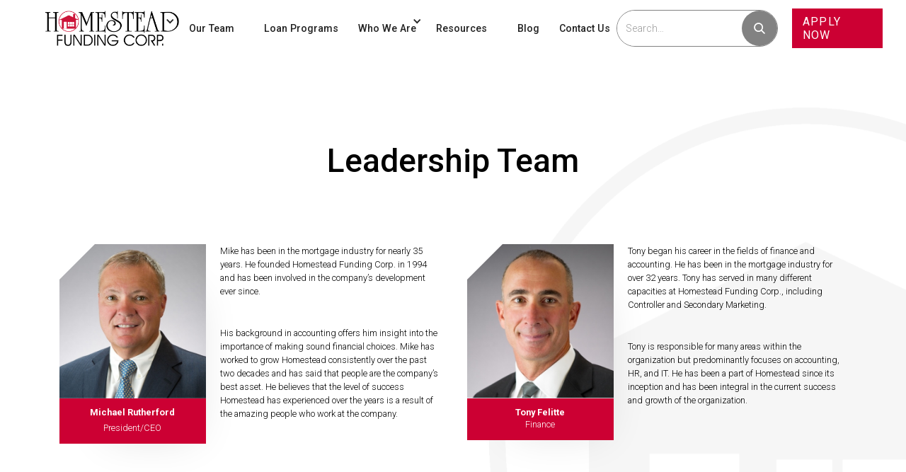

--- FILE ---
content_type: text/html
request_url: https://www.homesteadfunding.com/leadership-team
body_size: 21140
content:
<!DOCTYPE html><!-- Last Published: Tue Jan 20 2026 17:11:20 GMT+0000 (Coordinated Universal Time) -->
<html data-wf-domain="www.homesteadfunding.com" data-wf-page="65a9624a1b11411cd2ddb9af" data-wf-site="63b853e7f69a68149c2a2468" lang="en">
  <head>
    <meta charset="utf-8" />
    <title>Meet Our Leadership Team | Homestead Funding Corp.</title>
    <meta content="Read about each of our unique and hardworking executives to learn what sets us apart from other mortgage lenders." name="description" />
    <meta content="Meet Our Leadership Team | Homestead Funding Corp." property="og:title" />
    <meta content="Read about each of our unique and hardworking executives to learn what sets us apart from other mortgage lenders." property="og:description" />
    <meta content="Meet Our Leadership Team | Homestead Funding Corp." property="twitter:title" />
    <meta content="Read about each of our unique and hardworking executives to learn what sets us apart from other mortgage lenders." property="twitter:description" />
    <meta property="og:type" content="website" />
    <meta content="summary_large_image" name="twitter:card" />
    <meta content="width=device-width, initial-scale=1" name="viewport" />
    <meta content="vbgaf2mGBrCdK1FH0bJYwjiLFz0kHgCAZ71ckGj6DTE" name="google-site-verification" />
    <link href="https://cdn.prod.website-files.com/63b853e7f69a68149c2a2468/css/homestead-funding.webflow.shared.01d22e90d.min.css" rel="stylesheet" type="text/css" integrity="sha384-AdIukNedI3DNCilyb/yP2fJEI4STcWc8Q87kJssYTQCFMg0HpBhc1sm+nc0v9Txm" crossorigin="anonymous" />
    <link href="https://fonts.googleapis.com" rel="preconnect" />
    <link href="https://fonts.gstatic.com" rel="preconnect" crossorigin="anonymous" />
    <script src="https://ajax.googleapis.com/ajax/libs/webfont/1.6.26/webfont.js" type="text/javascript"></script>
    <script type="text/javascript">
      WebFont.load({
        google: {
          families: ["Varela:400", "Ubuntu:300,300italic,400,400italic,500,500italic,700,700italic", "Montserrat:100,100italic,200,200italic,300,300italic,400,400italic,500,500italic,600,600italic,700,700italic,800,800italic,900,900italic", "Roboto:100,300,regular,500,700,900"]
        }
      });
    </script>
    <script type="text/javascript">
      ! function(o, c) {
        var n = c.documentElement,
          t = " w-mod-";
        n.className += t + "js", ("ontouchstart" in o || o.DocumentTouch && c instanceof DocumentTouch) && (n.className += t + "touch")
      }(window, document);
    </script>
    <link href="https://cdn.prod.website-files.com/63b853e7f69a68149c2a2468/63b853e7f69a68f33b2a25a6_New_Login.png" rel="shortcut icon" type="image/x-icon" />
    <link href="https://cdn.prod.website-files.com/63b853e7f69a68149c2a2468/63b853e7f69a6824992a25dd_homestead-house_400x400.png" rel="apple-touch-icon" />
    <link href="https://www.homesteadfunding.com/leadership-team" rel="canonical" />
    <script async="" src="https://www.googletagmanager.com/gtag/js?id=UA-12735926-1"></script>
    <script type="text/javascript">
      window.dataLayer = window.dataLayer || [];

      function gtag() {
        dataLayer.push(arguments);
      }
      gtag('js', new Date());
      gtag('config', 'UA-12735926-1', {
        'anonymize_ip': false
      });
    </script>
    <script async="" src="https://www.googletagmanager.com/gtag/js?id=G-TL7F7M8YEH"></script>
    <script type="text/javascript">
      window.dataLayer = window.dataLayer || [];

      function gtag() {
        dataLayer.push(arguments);
      }
      gtag('set', 'developer_id.dZGVlNj', true);
      gtag('js', new Date());
      gtag('config', 'G-TL7F7M8YEH');
    </script>
    <script src="https://www.google.com/recaptcha/api.js" type="text/javascript"></script>
    <script type="text/javascript">
      ! function(f, b, e, v, n, t, s) {
        if (f.fbq) return;
        n = f.fbq = function() {
          n.callMethod ? n.callMethod.apply(n, arguments) : n.queue.push(arguments)
        };
        if (!f._fbq) f._fbq = n;
        n.push = n;
        n.loaded = !0;
        n.version = '2.0';
        n.agent = 'plwebflow';
        n.queue = [];
        t = b.createElement(e);
        t.async = !0;
        t.src = v;
        s = b.getElementsByTagName(e)[0];
        s.parentNode.insertBefore(t, s)
      }(window, document, 'script', 'https://connect.facebook.net/en_US/fbevents.js');
      fbq('init', '480803116154163');
      fbq('track', 'PageView');
    </script>

    <meta name="facebook-domain-verification" content="te63nqtgwsw6899wdc9v45axpt667q" />
    <link href="//cdn.rawgit.com/noelboss/featherlight/1.7.0/release/featherlight.min.css" type="text/css" rel="stylesheet" />
    <script src="//code.jquery.com/jquery-latest.js"></script>
    <script src="//cdn.rawgit.com/noelboss/featherlight/1.7.0/release/featherlight.min.js" type="text/javascript" charset="utf-8"></script>


    <!-- Other stuff in the head here -->



    <!-- Hotjar Tracking Code for https://www.homesteadfunding.com/ -->

    <script>
      (function(h, o, t, j, a, r) {

        h.hj = h.hj || function() {
          (h.hj.q = h.hj.q || []).push(arguments)
        };

        h._hjSettings = {
          hjid: 2776932,
          hjsv: 6
        };

        a = o.getElementsByTagName('head')[0];

        r = o.createElement('script');
        r.async = 1;

        r.src = t + h._hjSettings.hjid + j + h._hjSettings.hjsv;

        a.appendChild(r);

      })(window, document, 'https://static.hotjar.com/c/hotjar-', '.js?sv=');
    </script>



    <style>
      /* Border and Rdadiu */
      .yxt-SearchBar-container {
        border-radius: 25px !important;
      }

      /*search bar end*/

      .navapplynow {
        display: block !important;
      }

      .log-in-container {
        height: auto !important;
      }

      .featherlight-iframe .featherlight-content {
        width: 100vw;
        height: 100vh;
        margin: 0px;
      }

      .featherlight iframe {
        width: 100vw;
        height: 100vh;
      }

      .featherlight .featherlight-content {
        max-height: none;
        background: #000000ad;
      }

      .featherlight:last-of-type {
        background: transparent;
      }

      .featherlight .featherlight-close-icon {
        position: absolute;
        z-index: 9999;
        top: 0;
        right: 0;
        line-height: 25px;
        width: 60px;
        height: 60px;
        background: #c03 !important;
        cursor: pointer;
        text-align: center;
        font-family: Arial, sans-serif;
        color: #fff;
        font-size: 30px;
        border: 0;
        padding: 0;
      }



      /**
 * Featherlight Loader
 *
 * Copyright 2015, WP Site Care http://www.wpsitecare.com
 * MIT Licensed.
 */
      @-webkit-keyframes featherlightLoader {
        0% {
          -webkit-transform: rotate(0deg);
          transform: rotate(0deg);
        }

        100% {
          -webkit-transform: rotate(360deg);
          transform: rotate(360deg);
        }
      }

      @keyframes featherlightLoader {
        0% {
          -webkit-transform: rotate(0deg);
          transform: rotate(0deg);
        }

        100% {
          -webkit-transform: rotate(360deg);
          transform: rotate(360deg);
        }
      }

      .featherlight-loading .featherlight-content {
        -webkit-animation: featherlightLoader 1s infinite linear;
        animation: featherlightLoader 1s infinite linear;
        background: transparent;
        border: 8px solid black;
        border-left-color: #CC0033;
        border-radius: 80px;
        width: 80px;
        height: 80px;
        min-width: 0;
      }

      .featherlight-loading .featherlight-content>* {
        display: none !important;
      }

      .featherlight-loading .featherlight-close,
      .featherlight-loading .featherlight-inner {
        display: none;
      }

      @media only screen and (max-width: 768px) {}

      a[href^=tel] {
        text-decoration: inherit;
        color: inherit;
      }
    </style>
    <script src="https://cdn.userway.org/widget.js" data-account="6f6a0H5P6S"></script>
  </head>
  <body>
    <div data-collapse="medium" data-animation="default" data-duration="400" data-easing="ease" data-easing2="ease" role="banner" class="navbar w-nav">
      <div class="div-block"><a href="/" class="brand w-nav-brand"><img src="https://cdn.prod.website-files.com/63b853e7f69a68149c2a2468/63b853e7f69a6855912a24d1_Homestead%20Logo-tagline-04.png" sizes="(max-width: 479px) 98vw, (max-width: 767px) 99vw, (max-width: 1439px) 100vw, 1340.0001220703125px" srcset="https://cdn.prod.website-files.com/63b853e7f69a68149c2a2468/63b853e7f69a6855912a24d1_Homestead%2520Logo-tagline-04-p-500.png 500w, https://cdn.prod.website-files.com/63b853e7f69a68149c2a2468/63b853e7f69a6855912a24d1_Homestead%2520Logo-tagline-04-p-800.png 800w, https://cdn.prod.website-files.com/63b853e7f69a68149c2a2468/63b853e7f69a6855912a24d1_Homestead%2520Logo-tagline-04-p-1080.png 1080w, https://cdn.prod.website-files.com/63b853e7f69a68149c2a2468/63b853e7f69a6855912a24d1_Homestead%20Logo-tagline-04.png 1340w" alt="" /></a>
        <div class="nav-menu-container">
          <nav role="navigation" class="nav-menu w-nav-menu">
            <div class="w-dyn-list">
              <div role="list" class="collection-list-15 w-dyn-items">
                <div role="listitem" class="collection-item-17 w-dyn-item"><a href="#" class="nav-link w-condition-invisible w-nav-link">Our Team</a><a href="#" class="nav-link w-condition-invisible w-nav-link">Our Team</a>
                  <div data-hover="true" data-delay="0" class="dropdown-5 w-dropdown">
                    <div class="nav-link drop-down w-dropdown-toggle">
                      <div class="div-block-2333">
                        <div class="w-icon-dropdown-toggle"></div>
                      </div>
                      <div class="icon-5 w-icon-dropdown-toggle"></div>
                      <div>Our Team</div>
                    </div>
                    <nav class="dropdown-list-5 w-dropdown-list"><a href="https://www.homesteadfunding.com/loan-originators" class="dropdown-link w-dropdown-link">Loan Originators</a><a href="https://www.homesteadfunding.com/loan-originators" target="_blank" class="dropdown-link w-condition-invisible w-dropdown-link">Loan Originators</a><a href="https://www.homesteadfunding.com/leadership-team" class="dropdown-link-2 w-dropdown-link">Leadership Team</a><a href="https://www.homesteadfunding.com/leadership-team" target="_blank" class="dropdown-link-2 w-condition-invisible w-dropdown-link">Leadership Team</a><a href="https://www.homesteadfunding.com/branches" class="dropdown-link-2 w-dropdown-link">Find A Branch</a><a href="https://www.homesteadfunding.com/branches" target="_blank" class="dropdown-link-2 w-condition-invisible w-dropdown-link">Find A Branch</a><a href="#" class="dropdown-link-2 w-dyn-bind-empty w-dropdown-link"></a><a href="#" class="dropdown-link-2 w-condition-invisible w-dyn-bind-empty w-dropdown-link"></a><a href="#" class="dropdown-link-2 w-dyn-bind-empty w-dropdown-link"></a><a href="#" class="dropdown-link-2 w-condition-invisible w-dyn-bind-empty w-dropdown-link"></a><a href="#" class="dropdown-link-2 w-dyn-bind-empty w-dropdown-link"></a><a href="#" class="dropdown-link-2 w-condition-invisible w-dyn-bind-empty w-dropdown-link"></a></nav>
                  </div>
                </div>
                <div role="listitem" class="collection-item-17 w-dyn-item"><a href="https://www.homesteadfunding.com/loan-programs" class="nav-link w-nav-link">Loan Programs</a><a href="https://www.homesteadfunding.com/loan-programs" target="_blank" class="nav-link w-condition-invisible w-nav-link">Loan Programs</a>
                  <div data-hover="true" data-delay="0" class="dropdown-5 w-condition-invisible w-dropdown">
                    <div class="nav-link drop-down w-dropdown-toggle">
                      <div class="div-block-2333">
                        <div class="w-icon-dropdown-toggle"></div>
                      </div>
                      <div class="icon-5 w-icon-dropdown-toggle"></div>
                      <div>Loan Programs</div>
                    </div>
                    <nav class="dropdown-list-5 w-dropdown-list"><a href="https://www.homesteadfunding.com/reverse-mortgages" class="dropdown-link w-dropdown-link">Reverse Mortgages</a><a href="https://www.homesteadfunding.com/reverse-mortgages" target="_blank" class="dropdown-link w-condition-invisible w-dropdown-link">Reverse Mortgages</a><a href="#" class="dropdown-link-2 w-dyn-bind-empty w-dropdown-link"></a><a href="#" class="dropdown-link-2 w-condition-invisible w-dyn-bind-empty w-dropdown-link"></a><a href="#" class="dropdown-link-2 w-dyn-bind-empty w-dropdown-link"></a><a href="#" class="dropdown-link-2 w-condition-invisible w-dyn-bind-empty w-dropdown-link"></a><a href="#" class="dropdown-link-2 w-dyn-bind-empty w-dropdown-link"></a><a href="#" class="dropdown-link-2 w-condition-invisible w-dyn-bind-empty w-dropdown-link"></a><a href="#" class="dropdown-link-2 w-dyn-bind-empty w-dropdown-link"></a><a href="#" class="dropdown-link-2 w-condition-invisible w-dyn-bind-empty w-dropdown-link"></a><a href="#" class="dropdown-link-2 w-dyn-bind-empty w-dropdown-link"></a><a href="#" class="dropdown-link-2 w-condition-invisible w-dyn-bind-empty w-dropdown-link"></a></nav>
                  </div>
                </div>
                <div role="listitem" class="collection-item-17 w-dyn-item"><a href="https://www.homesteadfunding.com/about-us" class="nav-link w-nav-link">Who We Are</a><a href="https://www.homesteadfunding.com/about-us" target="_blank" class="nav-link w-condition-invisible w-nav-link">Who We Are</a>
                  <div data-hover="true" data-delay="0" class="dropdown-5 w-condition-invisible w-dropdown">
                    <div class="nav-link drop-down w-dropdown-toggle">
                      <div class="div-block-2333">
                        <div class="w-icon-dropdown-toggle"></div>
                      </div>
                      <div class="icon-5 w-icon-dropdown-toggle"></div>
                      <div>Who We Are</div>
                    </div>
                    <nav class="dropdown-list-5 w-dropdown-list"><a href="#" class="dropdown-link w-dyn-bind-empty w-dropdown-link"></a><a href="#" class="dropdown-link w-condition-invisible w-dyn-bind-empty w-dropdown-link"></a><a href="#" class="dropdown-link-2 w-dyn-bind-empty w-dropdown-link"></a><a href="#" class="dropdown-link-2 w-condition-invisible w-dyn-bind-empty w-dropdown-link"></a><a href="#" class="dropdown-link-2 w-dyn-bind-empty w-dropdown-link"></a><a href="#" class="dropdown-link-2 w-condition-invisible w-dyn-bind-empty w-dropdown-link"></a><a href="#" class="dropdown-link-2 w-dyn-bind-empty w-dropdown-link"></a><a href="#" class="dropdown-link-2 w-condition-invisible w-dyn-bind-empty w-dropdown-link"></a><a href="#" class="dropdown-link-2 w-dyn-bind-empty w-dropdown-link"></a><a href="#" class="dropdown-link-2 w-condition-invisible w-dyn-bind-empty w-dropdown-link"></a><a href="#" class="dropdown-link-2 w-dyn-bind-empty w-dropdown-link"></a><a href="#" class="dropdown-link-2 w-condition-invisible w-dyn-bind-empty w-dropdown-link"></a></nav>
                  </div>
                </div>
                <div role="listitem" class="collection-item-17 w-dyn-item"><a href="#" class="nav-link w-condition-invisible w-nav-link">Resources</a><a href="#" class="nav-link w-condition-invisible w-nav-link">Resources</a>
                  <div data-hover="true" data-delay="0" class="dropdown-5 w-dropdown">
                    <div class="nav-link drop-down w-dropdown-toggle">
                      <div class="div-block-2333">
                        <div class="w-icon-dropdown-toggle"></div>
                      </div>
                      <div class="icon-5 w-icon-dropdown-toggle"></div>
                      <div>Resources</div>
                    </div>
                    <nav class="dropdown-list-5 w-dropdown-list"><a href="https://www.homesteadfunding.com/mortgage-calculator" class="dropdown-link w-dropdown-link">Mortgage Calculator</a><a href="https://www.homesteadfunding.com/mortgage-calculator" target="_blank" class="dropdown-link w-condition-invisible w-dropdown-link">Mortgage Calculator</a><a href="https://www.homesteadfunding.com/video-library" class="dropdown-link-2 w-dropdown-link">Video Resource Center</a><a href="https://www.homesteadfunding.com/video-library" target="_blank" class="dropdown-link-2 w-condition-invisible w-dropdown-link">Video Resource Center</a><a href="https://www.homesteadfunding.com/licensing" class="dropdown-link-2 w-dropdown-link">Licensing</a><a href="https://www.homesteadfunding.com/licensing" target="_blank" class="dropdown-link-2 w-condition-invisible w-dropdown-link">Licensing</a><a href="https://www.homesteadfunding.com/customer-service" class="dropdown-link-2 w-dropdown-link">Customer Service</a><a href="https://www.homesteadfunding.com/customer-service" target="_blank" class="dropdown-link-2 w-condition-invisible w-dropdown-link">Customer Service</a><a href="#" class="dropdown-link-2 w-dyn-bind-empty w-dropdown-link"></a><a href="#" class="dropdown-link-2 w-condition-invisible w-dyn-bind-empty w-dropdown-link"></a><a href="#" class="dropdown-link-2 w-dyn-bind-empty w-dropdown-link"></a><a href="#" class="dropdown-link-2 w-condition-invisible w-dyn-bind-empty w-dropdown-link"></a></nav>
                  </div>
                </div>
                <div role="listitem" class="collection-item-17 w-dyn-item"><a href="https://www.homesteadfunding.com/blog" class="nav-link w-nav-link">Blog</a><a href="https://www.homesteadfunding.com/blog" target="_blank" class="nav-link w-condition-invisible w-nav-link">Blog</a>
                  <div data-hover="true" data-delay="0" class="dropdown-5 w-condition-invisible w-dropdown">
                    <div class="nav-link drop-down w-dropdown-toggle">
                      <div class="div-block-2333">
                        <div class="w-icon-dropdown-toggle"></div>
                      </div>
                      <div class="icon-5 w-icon-dropdown-toggle"></div>
                      <div>Blog</div>
                    </div>
                    <nav class="dropdown-list-5 w-dropdown-list"><a href="#" class="dropdown-link w-dyn-bind-empty w-dropdown-link"></a><a href="#" class="dropdown-link w-condition-invisible w-dyn-bind-empty w-dropdown-link"></a><a href="#" class="dropdown-link-2 w-dyn-bind-empty w-dropdown-link"></a><a href="#" class="dropdown-link-2 w-condition-invisible w-dyn-bind-empty w-dropdown-link"></a><a href="#" class="dropdown-link-2 w-dyn-bind-empty w-dropdown-link"></a><a href="#" class="dropdown-link-2 w-condition-invisible w-dyn-bind-empty w-dropdown-link"></a><a href="#" class="dropdown-link-2 w-dyn-bind-empty w-dropdown-link"></a><a href="#" class="dropdown-link-2 w-condition-invisible w-dyn-bind-empty w-dropdown-link"></a><a href="#" class="dropdown-link-2 w-dyn-bind-empty w-dropdown-link"></a><a href="#" class="dropdown-link-2 w-condition-invisible w-dyn-bind-empty w-dropdown-link"></a><a href="#" class="dropdown-link-2 w-dyn-bind-empty w-dropdown-link"></a><a href="#" class="dropdown-link-2 w-condition-invisible w-dyn-bind-empty w-dropdown-link"></a></nav>
                  </div>
                </div>
                <div role="listitem" class="collection-item-17 w-dyn-item"><a href="https://www.homesteadfunding.com/contact-us" class="nav-link w-nav-link">Contact Us</a><a href="https://www.homesteadfunding.com/contact-us" target="_blank" class="nav-link w-condition-invisible w-nav-link">Contact Us</a>
                  <div data-hover="true" data-delay="0" class="dropdown-5 w-condition-invisible w-dropdown">
                    <div class="nav-link drop-down w-dropdown-toggle">
                      <div class="div-block-2333">
                        <div class="w-icon-dropdown-toggle"></div>
                      </div>
                      <div class="icon-5 w-icon-dropdown-toggle"></div>
                      <div>Contact Us</div>
                    </div>
                    <nav class="dropdown-list-5 w-dropdown-list"><a href="#" class="dropdown-link w-dyn-bind-empty w-dropdown-link"></a><a href="#" class="dropdown-link w-condition-invisible w-dyn-bind-empty w-dropdown-link"></a><a href="#" class="dropdown-link-2 w-dyn-bind-empty w-dropdown-link"></a><a href="#" class="dropdown-link-2 w-condition-invisible w-dyn-bind-empty w-dropdown-link"></a><a href="#" class="dropdown-link-2 w-dyn-bind-empty w-dropdown-link"></a><a href="#" class="dropdown-link-2 w-condition-invisible w-dyn-bind-empty w-dropdown-link"></a><a href="#" class="dropdown-link-2 w-dyn-bind-empty w-dropdown-link"></a><a href="#" class="dropdown-link-2 w-condition-invisible w-dyn-bind-empty w-dropdown-link"></a><a href="#" class="dropdown-link-2 w-dyn-bind-empty w-dropdown-link"></a><a href="#" class="dropdown-link-2 w-condition-invisible w-dyn-bind-empty w-dropdown-link"></a><a href="#" class="dropdown-link-2 w-dyn-bind-empty w-dropdown-link"></a><a href="#" class="dropdown-link-2 w-condition-invisible w-dyn-bind-empty w-dropdown-link"></a></nav>
                  </div>
                </div>
              </div>
            </div>
          </nav>
          <div class="search-ancher w-clearfix">
            <div class="search-bar-container">
              <div class="search_form"></div>
            </div>
          </div>
          <div data-w-id="399d8790-2db0-f9c0-3dd0-6e51807e6e4b" class="search-container">
            <form action="/search" class="search-3 w-form">
              <div class="search-field"><input class="search-input-2 w-input" maxlength="256" name="query" placeholder="Search…" type="search" id="search" required="" /></div><input type="submit" class="search-button w-button" value="Search" />
            </form>
          </div>
          <div class="navapplynow w-dyn-list">
            <div role="list" class="w-dyn-items">
              <div role="listitem" class="w-dyn-item"><a href="https://www.homesteadfunding.com/getstarted" class="nav-apply-button w-button">APPLY NOW</a></div>
            </div>
          </div>
        </div>
        <div class="menu-button w-nav-button">
          <div class="w-icon-nav-menu"></div>
        </div>
        <div class="mobile-apply navapplynow w-dyn-list">
          <div role="list" class="w-dyn-items">
            <div role="listitem" class="w-dyn-item"><a id="MobileNavApply" href="https://www.homesteadfunding.com/getstarted" target="_blank" class="button-mobile w-button">Apply Now</a></div>
          </div>
        </div>
      </div>
    </div>
    <div class="lo-collection w-dyn-list">
      <div role="list" class="collection-list-14 w-dyn-items">
        <div role="listitem" class="lo-sticky-list w-dyn-item">
          <div class="html-embed-21 w-embed">
            <div class="nav-lo-container" id="maureen-kohler">
              <a href="/loan-originators/maureen-kohler" class="small-button nav-lo-button mobile-only w-button">Apply</a>
              <a href="/loan-originators/maureen-kohler" class="small-button outline mobile-only w-button">Contact</a>
              <a href="/loan-originators/maureen-kohler" class="link-block-8 w-inline-block">
                <img loading="lazy" src="https://cdn.prod.website-files.com/63b853e7f69a688bd42a246b/696fb60feb8bb4011a7f787b_Maureen%20Kohler%20Cropped.jpg" alt="Maureen F. Kohler, MBA" class="image-37">
              </a>
              <div class="div-block-166">
                <a href="/loan-originators/maureen-kohler" class="nav-lo-name w-inline-block">
                  <div class="text-block-27">Maureen F. Kohler, MBA</div>
                </a>
                <div class="text-block-26">Licensed Loan Originator</div>
                <div class="nav-lo-button-wrap">
                  <a href="/loan-originators/maureen-kohler" class="small-button nav-lo-button w-button">Apply</a>
                  <a href="mailto:mkohler@homesteadfunding.com" class="small-button outline w-button">Contact</a>
                </div>
              </div>
            </div>
          </div>
        </div>
        <div role="listitem" class="lo-sticky-list w-dyn-item">
          <div class="html-embed-21 w-embed">
            <div class="nav-lo-container" id="bridget-smith-bruhn">
              <a href="/loan-originators/bridget-smith-bruhn" class="small-button nav-lo-button mobile-only w-button">Apply</a>
              <a href="/loan-originators/bridget-smith-bruhn" class="small-button outline mobile-only w-button">Contact</a>
              <a href="/loan-originators/bridget-smith-bruhn" class="link-block-8 w-inline-block">
                <img loading="lazy" src="https://cdn.prod.website-files.com/63b853e7f69a688bd42a246b/691b908813b465909645363f_Bridget%20Bruhn%20Square.jpg" alt="Bridget Smith Bruhn" class="image-37">
              </a>
              <div class="div-block-166">
                <a href="/loan-originators/bridget-smith-bruhn" class="nav-lo-name w-inline-block">
                  <div class="text-block-27">Bridget Smith Bruhn</div>
                </a>
                <div class="text-block-26">Loan Originator</div>
                <div class="nav-lo-button-wrap">
                  <a href="/loan-originators/bridget-smith-bruhn" class="small-button nav-lo-button w-button">Apply</a>
                  <a href="mailto:bbruhn@homesteadfunding.com" class="small-button outline w-button">Contact</a>
                </div>
              </div>
            </div>
          </div>
        </div>
        <div role="listitem" class="lo-sticky-list w-dyn-item">
          <div class="html-embed-21 w-embed">
            <div class="nav-lo-container" id="melissa-flickenschild">
              <a href="/loan-originators/melissa-flickenschild" class="small-button nav-lo-button mobile-only w-button">Apply</a>
              <a href="/loan-originators/melissa-flickenschild" class="small-button outline mobile-only w-button">Contact</a>
              <a href="/loan-originators/melissa-flickenschild" class="link-block-8 w-inline-block">
                <img loading="lazy" src="https://cdn.prod.website-files.com/63b853e7f69a688bd42a246b/6942f9f41859a40100658c6b_Melissa%20Flickenschild%20Square.jpg" alt="Melissa Flickenschild" class="image-37">
              </a>
              <div class="div-block-166">
                <a href="/loan-originators/melissa-flickenschild" class="nav-lo-name w-inline-block">
                  <div class="text-block-27">Melissa Flickenschild</div>
                </a>
                <div class="text-block-26">Licensed Loan Originator</div>
                <div class="nav-lo-button-wrap">
                  <a href="/loan-originators/melissa-flickenschild" class="small-button nav-lo-button w-button">Apply</a>
                  <a href="mailto:mflickenschild@homesteadfunding.com" class="small-button outline w-button">Contact</a>
                </div>
              </div>
            </div>
          </div>
        </div>
        <div role="listitem" class="lo-sticky-list w-dyn-item">
          <div class="html-embed-21 w-embed">
            <div class="nav-lo-container" id="felix-gonzalez">
              <a href="/loan-originators/felix-gonzalez" class="small-button nav-lo-button mobile-only w-button">Apply</a>
              <a href="/loan-originators/felix-gonzalez" class="small-button outline mobile-only w-button">Contact</a>
              <a href="/loan-originators/felix-gonzalez" class="link-block-8 w-inline-block">
                <img loading="lazy" src="https://cdn.prod.website-files.com/63b853e7f69a688bd42a246b/68a5bdf4c663371b4027710e_FelixGonzales_2025.png" alt="Felix Gonzalez" class="image-37">
              </a>
              <div class="div-block-166">
                <a href="/loan-originators/felix-gonzalez" class="nav-lo-name w-inline-block">
                  <div class="text-block-27">Felix Gonzalez</div>
                </a>
                <div class="text-block-26">Licensed Loan Originator</div>
                <div class="nav-lo-button-wrap">
                  <a href="/loan-originators/felix-gonzalez" class="small-button nav-lo-button w-button">Apply</a>
                  <a href="mailto:fgonzalez@homesteadfunding.com" class="small-button outline w-button">Contact</a>
                </div>
              </div>
            </div>
          </div>
        </div>
        <div role="listitem" class="lo-sticky-list w-dyn-item">
          <div class="html-embed-21 w-embed">
            <div class="nav-lo-container" id="matthew-wolf">
              <a href="/loan-originators/matthew-wolf" class="small-button nav-lo-button mobile-only w-button">Apply</a>
              <a href="/loan-originators/matthew-wolf" class="small-button outline mobile-only w-button">Contact</a>
              <a href="/loan-originators/matthew-wolf" class="link-block-8 w-inline-block">
                <img loading="lazy" src="https://cdn.prod.website-files.com/63b853e7f69a688bd42a246b/682cc49d812ea033fd777463_Matt%20Wolf%202025.png" alt="Matthew Wolf" class="image-37">
              </a>
              <div class="div-block-166">
                <a href="/loan-originators/matthew-wolf" class="nav-lo-name w-inline-block">
                  <div class="text-block-27">Matthew Wolf</div>
                </a>
                <div class="text-block-26">Licensed Loan Originator</div>
                <div class="nav-lo-button-wrap">
                  <a href="/loan-originators/matthew-wolf" class="small-button nav-lo-button w-button">Apply</a>
                  <a href="mailto:mwolf@homesteadfunding.com" class="small-button outline w-button">Contact</a>
                </div>
              </div>
            </div>
          </div>
        </div>
        <div role="listitem" class="lo-sticky-list w-dyn-item">
          <div class="html-embed-21 w-embed">
            <div class="nav-lo-container" id="jack-h-goosman">
              <a href="/loan-originators/jack-h-goosman" class="small-button nav-lo-button mobile-only w-button">Apply</a>
              <a href="/loan-originators/jack-h-goosman" class="small-button outline mobile-only w-button">Contact</a>
              <a href="/loan-originators/jack-h-goosman" class="link-block-8 w-inline-block">
                <img loading="lazy" src="https://cdn.prod.website-files.com/63b853e7f69a688bd42a246b/67fd4f974de8ab29ff8afaf0_Jack%20Goosman%20Web.jpg" alt="Jack H. Goosman" class="image-37">
              </a>
              <div class="div-block-166">
                <a href="/loan-originators/jack-h-goosman" class="nav-lo-name w-inline-block">
                  <div class="text-block-27">Jack H. Goosman</div>
                </a>
                <div class="text-block-26">Branch Manager/Loan Originator</div>
                <div class="nav-lo-button-wrap">
                  <a href="/loan-originators/jack-h-goosman" class="small-button nav-lo-button w-button">Apply</a>
                  <a href="mailto:jgoosman@homesteadfunding.com" class="small-button outline w-button">Contact</a>
                </div>
              </div>
            </div>
          </div>
        </div>
        <div role="listitem" class="lo-sticky-list w-dyn-item">
          <div class="html-embed-21 w-embed">
            <div class="nav-lo-container" id="jennifer-noble">
              <a href="/loan-originators/jennifer-noble" class="small-button nav-lo-button mobile-only w-button">Apply</a>
              <a href="/loan-originators/jennifer-noble" class="small-button outline mobile-only w-button">Contact</a>
              <a href="/loan-originators/jennifer-noble" class="link-block-8 w-inline-block">
                <img loading="lazy" src="https://cdn.prod.website-files.com/63b853e7f69a688bd42a246b/67fe68460caf68d31c916e7c_Jennifer%20Noble%20Square.jpg" alt="Jennifer Noble" class="image-37">
              </a>
              <div class="div-block-166">
                <a href="/loan-originators/jennifer-noble" class="nav-lo-name w-inline-block">
                  <div class="text-block-27">Jennifer Noble</div>
                </a>
                <div class="text-block-26">Licensed Loan Originator</div>
                <div class="nav-lo-button-wrap">
                  <a href="/loan-originators/jennifer-noble" class="small-button nav-lo-button w-button">Apply</a>
                  <a href="mailto:jnoble@homesteadfunding.com" class="small-button outline w-button">Contact</a>
                </div>
              </div>
            </div>
          </div>
        </div>
        <div role="listitem" class="lo-sticky-list w-dyn-item">
          <div class="html-embed-21 w-embed">
            <div class="nav-lo-container" id="stephen-gargano">
              <a href="/loan-originators/stephen-gargano" class="small-button nav-lo-button mobile-only w-button">Apply</a>
              <a href="/loan-originators/stephen-gargano" class="small-button outline mobile-only w-button">Contact</a>
              <a href="/loan-originators/stephen-gargano" class="link-block-8 w-inline-block">
                <img loading="lazy" src="https://cdn.prod.website-files.com/63b853e7f69a688bd42a246b/67cf08a25ba7d924223f3115_Stephen%20Gargano%202025.png" alt="Stephen Gargano" class="image-37">
              </a>
              <div class="div-block-166">
                <a href="/loan-originators/stephen-gargano" class="nav-lo-name w-inline-block">
                  <div class="text-block-27">Stephen Gargano</div>
                </a>
                <div class="text-block-26">Reverse Mortgage Loan Originator</div>
                <div class="nav-lo-button-wrap">
                  <a href="/loan-originators/stephen-gargano" class="small-button nav-lo-button w-button">Apply</a>
                  <a href="mailto:sgargano@homesteadfunding.com" class="small-button outline w-button">Contact</a>
                </div>
              </div>
            </div>
          </div>
        </div>
        <div role="listitem" class="lo-sticky-list w-dyn-item">
          <div class="html-embed-21 w-embed">
            <div class="nav-lo-container" id="marty-pottinger">
              <a href="/loan-originators/marty-pottinger" class="small-button nav-lo-button mobile-only w-button">Apply</a>
              <a href="/loan-originators/marty-pottinger" class="small-button outline mobile-only w-button">Contact</a>
              <a href="/loan-originators/marty-pottinger" class="link-block-8 w-inline-block">
                <img loading="lazy" src="https://cdn.prod.website-files.com/63b853e7f69a688bd42a246b/67b779169c0664a54a56f558_Headshot%20photo%20MAPS.png" alt="Marty Pottinger" class="image-37">
              </a>
              <div class="div-block-166">
                <a href="/loan-originators/marty-pottinger" class="nav-lo-name w-inline-block">
                  <div class="text-block-27">Marty Pottinger</div>
                </a>
                <div class="text-block-26">Licensed Loan Originator</div>
                <div class="nav-lo-button-wrap">
                  <a href="/loan-originators/marty-pottinger" class="small-button nav-lo-button w-button">Apply</a>
                  <a href="mailto:mpottinger@homesteadfunding.com" class="small-button outline w-button">Contact</a>
                </div>
              </div>
            </div>
          </div>
        </div>
        <div role="listitem" class="lo-sticky-list w-dyn-item">
          <div class="html-embed-21 w-embed">
            <div class="nav-lo-container" id="kevin-walsh">
              <a href="/loan-originators/kevin-walsh" class="small-button nav-lo-button mobile-only w-button">Apply</a>
              <a href="/loan-originators/kevin-walsh" class="small-button outline mobile-only w-button">Contact</a>
              <a href="/loan-originators/kevin-walsh" class="link-block-8 w-inline-block">
                <img loading="lazy" src="https://cdn.prod.website-files.com/63b853e7f69a688bd42a246b/681a4ee56e64e1788a6ea98d_Kevin%20Walsh%202025.png" alt="Kevin Walsh" class="image-37">
              </a>
              <div class="div-block-166">
                <a href="/loan-originators/kevin-walsh" class="nav-lo-name w-inline-block">
                  <div class="text-block-27">Kevin Walsh</div>
                </a>
                <div class="text-block-26">Licensed Loan Originator</div>
                <div class="nav-lo-button-wrap">
                  <a href="/loan-originators/kevin-walsh" class="small-button nav-lo-button w-button">Apply</a>
                  <a href="mailto:kwalsh@homesteadfunding.com" class="small-button outline w-button">Contact</a>
                </div>
              </div>
            </div>
          </div>
        </div>
        <div role="listitem" class="lo-sticky-list w-dyn-item">
          <div class="html-embed-21 w-embed">
            <div class="nav-lo-container" id="joe-barbieri">
              <a href="/loan-originators/joe-barbieri" class="small-button nav-lo-button mobile-only w-button">Apply</a>
              <a href="/loan-originators/joe-barbieri" class="small-button outline mobile-only w-button">Contact</a>
              <a href="/loan-originators/joe-barbieri" class="link-block-8 w-inline-block">
                <img loading="lazy" src="https://cdn.prod.website-files.com/63b853e7f69a688bd42a246b/6781404444ce0f9aac7cfc2f_Joe%20Barbieri.jpg" alt="Joe Barbieri" class="image-37">
              </a>
              <div class="div-block-166">
                <a href="/loan-originators/joe-barbieri" class="nav-lo-name w-inline-block">
                  <div class="text-block-27">Joe Barbieri</div>
                </a>
                <div class="text-block-26">Licensed Loan Originator</div>
                <div class="nav-lo-button-wrap">
                  <a href="/loan-originators/joe-barbieri" class="small-button nav-lo-button w-button">Apply</a>
                  <a href="mailto:jbarbieri@homesteadfunding.com" class="small-button outline w-button">Contact</a>
                </div>
              </div>
            </div>
          </div>
        </div>
        <div role="listitem" class="lo-sticky-list w-dyn-item">
          <div class="html-embed-21 w-embed">
            <div class="nav-lo-container" id="jon-weimer">
              <a href="/loan-originators/jon-weimer" class="small-button nav-lo-button mobile-only w-button">Apply</a>
              <a href="/loan-originators/jon-weimer" class="small-button outline mobile-only w-button">Contact</a>
              <a href="/loan-originators/jon-weimer" class="link-block-8 w-inline-block">
                <img loading="lazy" src="https://cdn.prod.website-files.com/63b853e7f69a688bd42a246b/6786d136e012733965e5da5a_Jon%20Weimer.jpg" alt="Jon Weimer" class="image-37">
              </a>
              <div class="div-block-166">
                <a href="/loan-originators/jon-weimer" class="nav-lo-name w-inline-block">
                  <div class="text-block-27">Jon Weimer</div>
                </a>
                <div class="text-block-26">Licensed Loan Originator</div>
                <div class="nav-lo-button-wrap">
                  <a href="/loan-originators/jon-weimer" class="small-button nav-lo-button w-button">Apply</a>
                  <a href="mailto:jweimer@homesteadfunding.com" class="small-button outline w-button">Contact</a>
                </div>
              </div>
            </div>
          </div>
        </div>
        <div role="listitem" class="lo-sticky-list w-dyn-item">
          <div class="html-embed-21 w-embed">
            <div class="nav-lo-container" id="donny-ek">
              <a href="/loan-originators/donny-ek" class="small-button nav-lo-button mobile-only w-button">Apply</a>
              <a href="/loan-originators/donny-ek" class="small-button outline mobile-only w-button">Contact</a>
              <a href="/loan-originators/donny-ek" class="link-block-8 w-inline-block">
                <img loading="lazy" src="https://cdn.prod.website-files.com/63b853e7f69a688bd42a246b/678519b357b798a367822361_Donny%20Ek.jpg" alt="Donny Ek" class="image-37">
              </a>
              <div class="div-block-166">
                <a href="/loan-originators/donny-ek" class="nav-lo-name w-inline-block">
                  <div class="text-block-27">Donny Ek</div>
                </a>
                <div class="text-block-26">Licensed Loan Originator</div>
                <div class="nav-lo-button-wrap">
                  <a href="/loan-originators/donny-ek" class="small-button nav-lo-button w-button">Apply</a>
                  <a href="mailto:fek@homesteadfunding.com" class="small-button outline w-button">Contact</a>
                </div>
              </div>
            </div>
          </div>
        </div>
        <div role="listitem" class="lo-sticky-list w-dyn-item">
          <div class="html-embed-21 w-embed">
            <div class="nav-lo-container" id="rukiye-kilic">
              <a href="/loan-originators/rukiye-kilic" class="small-button nav-lo-button mobile-only w-button">Apply</a>
              <a href="/loan-originators/rukiye-kilic" class="small-button outline mobile-only w-button">Contact</a>
              <a href="/loan-originators/rukiye-kilic" class="link-block-8 w-inline-block">
                <img loading="lazy" src="https://cdn.prod.website-files.com/63b853e7f69a688bd42a246b/6740a1153257a86a336ed6b4_Rukiye%20Kilic%202024.png" alt="Rukiye Kilic" class="image-37">
              </a>
              <div class="div-block-166">
                <a href="/loan-originators/rukiye-kilic" class="nav-lo-name w-inline-block">
                  <div class="text-block-27">Rukiye Kilic</div>
                </a>
                <div class="text-block-26">Loan Coordinator</div>
                <div class="nav-lo-button-wrap">
                  <a href="/loan-originators/rukiye-kilic" class="small-button nav-lo-button w-button">Apply</a>
                  <a href="mailto:rkilic@homesteadfunding.com" class="small-button outline w-button">Contact</a>
                </div>
              </div>
            </div>
          </div>
        </div>
        <div role="listitem" class="lo-sticky-list w-dyn-item">
          <div class="html-embed-21 w-embed">
            <div class="nav-lo-container" id="julie-mccracken-wisor">
              <a href="/loan-originators/julie-mccracken-wisor" class="small-button nav-lo-button mobile-only w-button">Apply</a>
              <a href="/loan-originators/julie-mccracken-wisor" class="small-button outline mobile-only w-button">Contact</a>
              <a href="/loan-originators/julie-mccracken-wisor" class="link-block-8 w-inline-block">
                <img loading="lazy" src="https://cdn.prod.website-files.com/63b853e7f69a688bd42a246b/66fbf3f524177b4fdf859778_Julie%20McCracken%202024.png" alt="Julie McCracken Wisor" class="image-37">
              </a>
              <div class="div-block-166">
                <a href="/loan-originators/julie-mccracken-wisor" class="nav-lo-name w-inline-block">
                  <div class="text-block-27">Julie McCracken Wisor</div>
                </a>
                <div class="text-block-26">Licensed Loan Originator</div>
                <div class="nav-lo-button-wrap">
                  <a href="/loan-originators/julie-mccracken-wisor" class="small-button nav-lo-button w-button">Apply</a>
                  <a href="mailto:jmccracken@homesteadfunding.com" class="small-button outline w-button">Contact</a>
                </div>
              </div>
            </div>
          </div>
        </div>
        <div role="listitem" class="lo-sticky-list w-dyn-item">
          <div class="html-embed-21 w-embed">
            <div class="nav-lo-container" id="michael-hess">
              <a href="/loan-originators/michael-hess" class="small-button nav-lo-button mobile-only w-button">Apply</a>
              <a href="/loan-originators/michael-hess" class="small-button outline mobile-only w-button">Contact</a>
              <a href="/loan-originators/michael-hess" class="link-block-8 w-inline-block">
                <img loading="lazy" src="https://cdn.prod.website-files.com/63b853e7f69a688bd42a246b/66f16afec93b13a30212b4e2_Mike%20Hess%202024%202%20Square.png" alt="Michael T Hess" class="image-37">
              </a>
              <div class="div-block-166">
                <a href="/loan-originators/michael-hess" class="nav-lo-name w-inline-block">
                  <div class="text-block-27">Michael T Hess</div>
                </a>
                <div class="text-block-26">Branch Manager/Licensed Loan Originator</div>
                <div class="nav-lo-button-wrap">
                  <a href="/loan-originators/michael-hess" class="small-button nav-lo-button w-button">Apply</a>
                  <a href="mailto:mhess@homesteadfunding.com" class="small-button outline w-button">Contact</a>
                </div>
              </div>
            </div>
          </div>
        </div>
        <div role="listitem" class="lo-sticky-list w-dyn-item">
          <div class="html-embed-21 w-embed">
            <div class="nav-lo-container" id="mark-ostrowski">
              <a href="/loan-originators/mark-ostrowski" class="small-button nav-lo-button mobile-only w-button">Apply</a>
              <a href="/loan-originators/mark-ostrowski" class="small-button outline mobile-only w-button">Contact</a>
              <a href="/loan-originators/mark-ostrowski" class="link-block-8 w-inline-block">
                <img loading="lazy" src="https://cdn.prod.website-files.com/63b853e7f69a688bd42a246b/66d71228d60b96b90846b05a_Mark%20Ostrowski%202024%20Square.jpg" alt="Mark Ostrowski" class="image-37">
              </a>
              <div class="div-block-166">
                <a href="/loan-originators/mark-ostrowski" class="nav-lo-name w-inline-block">
                  <div class="text-block-27">Mark Ostrowski</div>
                </a>
                <div class="text-block-26">Licensed Loan Originator</div>
                <div class="nav-lo-button-wrap">
                  <a href="/loan-originators/mark-ostrowski" class="small-button nav-lo-button w-button">Apply</a>
                  <a href="mailto:mostrowski@homesteadfunding.com" class="small-button outline w-button">Contact</a>
                </div>
              </div>
            </div>
          </div>
        </div>
        <div role="listitem" class="lo-sticky-list w-dyn-item">
          <div class="html-embed-21 w-embed">
            <div class="nav-lo-container" id="jim-franco">
              <a href="/loan-originators/jim-franco" class="small-button nav-lo-button mobile-only w-button">Apply</a>
              <a href="/loan-originators/jim-franco" class="small-button outline mobile-only w-button">Contact</a>
              <a href="/loan-originators/jim-franco" class="link-block-8 w-inline-block">
                <img loading="lazy" src="https://cdn.prod.website-files.com/63b853e7f69a688bd42a246b/66d713775dd314d58c271fa9_Jim%20Franco%202024%20Square.jpg" alt="Jim Franco" class="image-37">
              </a>
              <div class="div-block-166">
                <a href="/loan-originators/jim-franco" class="nav-lo-name w-inline-block">
                  <div class="text-block-27">Jim Franco</div>
                </a>
                <div class="text-block-26">Area Manager</div>
                <div class="nav-lo-button-wrap">
                  <a href="/loan-originators/jim-franco" class="small-button nav-lo-button w-button">Apply</a>
                  <a href="mailto:jfranco@homesteadfunding.com" class="small-button outline w-button">Contact</a>
                </div>
              </div>
            </div>
          </div>
        </div>
        <div role="listitem" class="lo-sticky-list w-dyn-item">
          <div class="html-embed-21 w-embed">
            <div class="nav-lo-container" id="laura-murphy">
              <a href="/loan-originators/laura-murphy" class="small-button nav-lo-button mobile-only w-button">Apply</a>
              <a href="/loan-originators/laura-murphy" class="small-button outline mobile-only w-button">Contact</a>
              <a href="/loan-originators/laura-murphy" class="link-block-8 w-inline-block">
                <img loading="lazy" src="https://cdn.prod.website-files.com/63b853e7f69a688bd42a246b/6643c2d5ef05de4d3eef9699_Laura-Murphy-Square.jpg" alt="Laura Murphy" class="image-37">
              </a>
              <div class="div-block-166">
                <a href="/loan-originators/laura-murphy" class="nav-lo-name w-inline-block">
                  <div class="text-block-27">Laura Murphy</div>
                </a>
                <div class="text-block-26">Licensed Loan Originator</div>
                <div class="nav-lo-button-wrap">
                  <a href="/loan-originators/laura-murphy" class="small-button nav-lo-button w-button">Apply</a>
                  <a href="mailto:lmurphy@homesteadfunding.com" class="small-button outline w-button">Contact</a>
                </div>
              </div>
            </div>
          </div>
        </div>
        <div role="listitem" class="lo-sticky-list w-dyn-item">
          <div class="html-embed-21 w-embed">
            <div class="nav-lo-container" id="maria-l-crusco">
              <a href="/loan-originators/maria-l-crusco" class="small-button nav-lo-button mobile-only w-button">Apply</a>
              <a href="/loan-originators/maria-l-crusco" class="small-button outline mobile-only w-button">Contact</a>
              <a href="/loan-originators/maria-l-crusco" class="link-block-8 w-inline-block">
                <img loading="lazy" src="https://cdn.prod.website-files.com/63b853e7f69a688bd42a246b/685c44bdc5f2204b409d2e89_Maria%20Crusco%202025%20300x300.jpg" alt="Maria L. Crusco" class="image-37">
              </a>
              <div class="div-block-166">
                <a href="/loan-originators/maria-l-crusco" class="nav-lo-name w-inline-block">
                  <div class="text-block-27">Maria L. Crusco</div>
                </a>
                <div class="text-block-26">Licensed Loan Originator</div>
                <div class="nav-lo-button-wrap">
                  <a href="/loan-originators/maria-l-crusco" class="small-button nav-lo-button w-button">Apply</a>
                  <a href="mailto:mcrusco@homesteadfunding.com" class="small-button outline w-button">Contact</a>
                </div>
              </div>
            </div>
          </div>
        </div>
        <div role="listitem" class="lo-sticky-list w-dyn-item">
          <div class="html-embed-21 w-embed">
            <div class="nav-lo-container" id="dayna-l-hayes">
              <a href="/loan-originators/dayna-l-hayes" class="small-button nav-lo-button mobile-only w-button">Apply</a>
              <a href="/loan-originators/dayna-l-hayes" class="small-button outline mobile-only w-button">Contact</a>
              <a href="/loan-originators/dayna-l-hayes" class="link-block-8 w-inline-block">
                <img loading="lazy" src="https://cdn.prod.website-files.com/63b853e7f69a688bd42a246b/6630edb1edd2835dacc03449_Dayna%20Hayes%20300X300.png" alt="Dayna L. Hayes" class="image-37">
              </a>
              <div class="div-block-166">
                <a href="/loan-originators/dayna-l-hayes" class="nav-lo-name w-inline-block">
                  <div class="text-block-27">Dayna L. Hayes</div>
                </a>
                <div class="text-block-26">Licensed Loan Originator</div>
                <div class="nav-lo-button-wrap">
                  <a href="/loan-originators/dayna-l-hayes" class="small-button nav-lo-button w-button">Apply</a>
                  <a href="mailto:" class="small-button outline w-button">Contact</a>
                </div>
              </div>
            </div>
          </div>
        </div>
        <div role="listitem" class="lo-sticky-list w-dyn-item">
          <div class="html-embed-21 w-embed">
            <div class="nav-lo-container" id="joanna-j-taft">
              <a href="/loan-originators/joanna-j-taft" class="small-button nav-lo-button mobile-only w-button">Apply</a>
              <a href="/loan-originators/joanna-j-taft" class="small-button outline mobile-only w-button">Contact</a>
              <a href="/loan-originators/joanna-j-taft" class="link-block-8 w-inline-block">
                <img loading="lazy" src="https://cdn.prod.website-files.com/63b853e7f69a688bd42a246b/6627eacd9b9cd1ea91115802_Joanna%20Taft%202024%202.png" alt="Joanna J Taft" class="image-37">
              </a>
              <div class="div-block-166">
                <a href="/loan-originators/joanna-j-taft" class="nav-lo-name w-inline-block">
                  <div class="text-block-27">Joanna J Taft</div>
                </a>
                <div class="text-block-26">Licensed Loan Originator</div>
                <div class="nav-lo-button-wrap">
                  <a href="/loan-originators/joanna-j-taft" class="small-button nav-lo-button w-button">Apply</a>
                  <a href="mailto:jtaft@homesteadfunding.com" class="small-button outline w-button">Contact</a>
                </div>
              </div>
            </div>
          </div>
        </div>
        <div role="listitem" class="lo-sticky-list w-dyn-item">
          <div class="html-embed-21 w-embed">
            <div class="nav-lo-container" id="norbin-t-cruz">
              <a href="/loan-originators/norbin-t-cruz" class="small-button nav-lo-button mobile-only w-button">Apply</a>
              <a href="/loan-originators/norbin-t-cruz" class="small-button outline mobile-only w-button">Contact</a>
              <a href="/loan-originators/norbin-t-cruz" class="link-block-8 w-inline-block">
                <img loading="lazy" src="https://cdn.prod.website-files.com/63b853e7f69a688bd42a246b/69669c7184c3aa1f283be465_Norbin%20Cruz%20-%20Spring%202025%20Cropped.jpg" alt="Norbin T Cruz" class="image-37">
              </a>
              <div class="div-block-166">
                <a href="/loan-originators/norbin-t-cruz" class="nav-lo-name w-inline-block">
                  <div class="text-block-27">Norbin T Cruz</div>
                </a>
                <div class="text-block-26">Licensed Loan Originator</div>
                <div class="nav-lo-button-wrap">
                  <a href="/loan-originators/norbin-t-cruz" class="small-button nav-lo-button w-button">Apply</a>
                  <a href="mailto:ncruz@homesteadfunding.com" class="small-button outline w-button">Contact</a>
                </div>
              </div>
            </div>
          </div>
        </div>
        <div role="listitem" class="lo-sticky-list w-dyn-item">
          <div class="html-embed-21 w-embed">
            <div class="nav-lo-container" id="diane-sovereign">
              <a href="/loan-originators/diane-sovereign" class="small-button nav-lo-button mobile-only w-button">Apply</a>
              <a href="/loan-originators/diane-sovereign" class="small-button outline mobile-only w-button">Contact</a>
              <a href="/loan-originators/diane-sovereign" class="link-block-8 w-inline-block">
                <img loading="lazy" src="https://cdn.prod.website-files.com/63b853e7f69a688bd42a246b/658c24b830cb8eb8a2b410a6_DianeSovereign_Web.jpg" alt="Diane Sovereign" class="image-37">
              </a>
              <div class="div-block-166">
                <a href="/loan-originators/diane-sovereign" class="nav-lo-name w-inline-block">
                  <div class="text-block-27">Diane Sovereign</div>
                </a>
                <div class="text-block-26">Licensed Loan Originator</div>
                <div class="nav-lo-button-wrap">
                  <a href="/loan-originators/diane-sovereign" class="small-button nav-lo-button w-button">Apply</a>
                  <a href="mailto:dsovereign@homesteadfunding.com" class="small-button outline w-button">Contact</a>
                </div>
              </div>
            </div>
          </div>
        </div>
        <div role="listitem" class="lo-sticky-list w-dyn-item">
          <div class="html-embed-21 w-embed">
            <div class="nav-lo-container" id="deborah-wells">
              <a href="/loan-originators/deborah-wells" class="small-button nav-lo-button mobile-only w-button">Apply</a>
              <a href="/loan-originators/deborah-wells" class="small-button outline mobile-only w-button">Contact</a>
              <a href="/loan-originators/deborah-wells" class="link-block-8 w-inline-block">
                <img loading="lazy" src="https://cdn.prod.website-files.com/63b853e7f69a688bd42a246b/658c231bb0f3006dbc997675_DebbieWells_Web.jpg" alt="Deborah Wells" class="image-37">
              </a>
              <div class="div-block-166">
                <a href="/loan-originators/deborah-wells" class="nav-lo-name w-inline-block">
                  <div class="text-block-27">Deborah Wells</div>
                </a>
                <div class="text-block-26">Branch Manager/Licensed Loan Originator</div>
                <div class="nav-lo-button-wrap">
                  <a href="/loan-originators/deborah-wells" class="small-button nav-lo-button w-button">Apply</a>
                  <a href="mailto:dwells@homesteadfunding.com" class="small-button outline w-button">Contact</a>
                </div>
              </div>
            </div>
          </div>
        </div>
        <div role="listitem" class="lo-sticky-list w-dyn-item">
          <div class="html-embed-21 w-embed">
            <div class="nav-lo-container" id="bob-wilson">
              <a href="/loan-originators/bob-wilson" class="small-button nav-lo-button mobile-only w-button">Apply</a>
              <a href="/loan-originators/bob-wilson" class="small-button outline mobile-only w-button">Contact</a>
              <a href="/loan-originators/bob-wilson" class="link-block-8 w-inline-block">
                <img loading="lazy" src="https://cdn.prod.website-files.com/63b853e7f69a688bd42a246b/656e0a11c88252ceafca6e43_Bob%20Wilson%202023.jpg" alt="Bob Wilson" class="image-37">
              </a>
              <div class="div-block-166">
                <a href="/loan-originators/bob-wilson" class="nav-lo-name w-inline-block">
                  <div class="text-block-27">Bob Wilson</div>
                </a>
                <div class="text-block-26">Branch Manager/Loan Originator</div>
                <div class="nav-lo-button-wrap">
                  <a href="/loan-originators/bob-wilson" class="small-button nav-lo-button w-button">Apply</a>
                  <a href="mailto:rwilson@homesteadfunding.com" class="small-button outline w-button">Contact</a>
                </div>
              </div>
            </div>
          </div>
        </div>
        <div role="listitem" class="lo-sticky-list w-dyn-item">
          <div class="html-embed-21 w-embed">
            <div class="nav-lo-container" id="linda-mallia">
              <a href="/loan-originators/linda-mallia" class="small-button nav-lo-button mobile-only w-button">Apply</a>
              <a href="/loan-originators/linda-mallia" class="small-button outline mobile-only w-button">Contact</a>
              <a href="/loan-originators/linda-mallia" class="link-block-8 w-inline-block">
                <img loading="lazy" src="https://cdn.prod.website-files.com/63b853e7f69a688bd42a246b/65986c911609fd9bc7cb4b1f_LindaMallia_2024_Square.png" alt="Linda C. Mallia" class="image-37">
              </a>
              <div class="div-block-166">
                <a href="/loan-originators/linda-mallia" class="nav-lo-name w-inline-block">
                  <div class="text-block-27">Linda C. Mallia</div>
                </a>
                <div class="text-block-26">WNY Area Manager/Branch Manager</div>
                <div class="nav-lo-button-wrap">
                  <a href="/loan-originators/linda-mallia" class="small-button nav-lo-button w-button">Apply</a>
                  <a href="mailto:lmallia@homesteadfunding.com" class="small-button outline w-button">Contact</a>
                </div>
              </div>
            </div>
          </div>
        </div>
        <div role="listitem" class="lo-sticky-list w-dyn-item">
          <div class="html-embed-21 w-embed">
            <div class="nav-lo-container" id="alli-winchell">
              <a href="/loan-originators/alli-winchell" class="small-button nav-lo-button mobile-only w-button">Apply</a>
              <a href="/loan-originators/alli-winchell" class="small-button outline mobile-only w-button">Contact</a>
              <a href="/loan-originators/alli-winchell" class="link-block-8 w-inline-block">
                <img loading="lazy" src="https://cdn.prod.website-files.com/63b853e7f69a688bd42a246b/64e4c256a109df90837556de_Alli%20Winchell%20Headshot%20Web.png" alt="Alli Winchell" class="image-37">
              </a>
              <div class="div-block-166">
                <a href="/loan-originators/alli-winchell" class="nav-lo-name w-inline-block">
                  <div class="text-block-27">Alli Winchell</div>
                </a>
                <div class="text-block-26">Licensed Loan Originator </div>
                <div class="nav-lo-button-wrap">
                  <a href="/loan-originators/alli-winchell" class="small-button nav-lo-button w-button">Apply</a>
                  <a href="mailto:awinchell@homesteadfunding.com" class="small-button outline w-button">Contact</a>
                </div>
              </div>
            </div>
          </div>
        </div>
        <div role="listitem" class="lo-sticky-list w-dyn-item">
          <div class="html-embed-21 w-embed">
            <div class="nav-lo-container" id="emily-mcvay">
              <a href="/loan-originators/emily-mcvay" class="small-button nav-lo-button mobile-only w-button">Apply</a>
              <a href="/loan-originators/emily-mcvay" class="small-button outline mobile-only w-button">Contact</a>
              <a href="/loan-originators/emily-mcvay" class="link-block-8 w-inline-block">
                <img loading="lazy" src="https://cdn.prod.website-files.com/63b853e7f69a688bd42a246b/65c4d77dae7136753628b6ed_EmilyMcVay_Cropped_2024.jpg" alt="Emily McVay" class="image-37">
              </a>
              <div class="div-block-166">
                <a href="/loan-originators/emily-mcvay" class="nav-lo-name w-inline-block">
                  <div class="text-block-27">Emily McVay</div>
                </a>
                <div class="text-block-26">Licensed Loan Originator</div>
                <div class="nav-lo-button-wrap">
                  <a href="/loan-originators/emily-mcvay" class="small-button nav-lo-button w-button">Apply</a>
                  <a href="mailto:emcvay@homesteadfunding.com" class="small-button outline w-button">Contact</a>
                </div>
              </div>
            </div>
          </div>
        </div>
        <div role="listitem" class="lo-sticky-list w-dyn-item">
          <div class="html-embed-21 w-embed">
            <div class="nav-lo-container" id="aletha-a-cummings">
              <a href="/loan-originators/aletha-a-cummings" class="small-button nav-lo-button mobile-only w-button">Apply</a>
              <a href="/loan-originators/aletha-a-cummings" class="small-button outline mobile-only w-button">Contact</a>
              <a href="/loan-originators/aletha-a-cummings" class="link-block-8 w-inline-block">
                <img loading="lazy" src="https://cdn.prod.website-files.com/63b853e7f69a688bd42a246b/6430311c2b1d0b7e9f1df06a_Aletha%20Cummings%202023.jpg" alt="Aletha A Cummings" class="image-37">
              </a>
              <div class="div-block-166">
                <a href="/loan-originators/aletha-a-cummings" class="nav-lo-name w-inline-block">
                  <div class="text-block-27">Aletha A Cummings</div>
                </a>
                <div class="text-block-26">Licensed Loan Originator</div>
                <div class="nav-lo-button-wrap">
                  <a href="/loan-originators/aletha-a-cummings" class="small-button nav-lo-button w-button">Apply</a>
                  <a href="mailto:acummings@homesteadfunding.com" class="small-button outline w-button">Contact</a>
                </div>
              </div>
            </div>
          </div>
        </div>
        <div role="listitem" class="lo-sticky-list w-dyn-item">
          <div class="html-embed-21 w-embed">
            <div class="nav-lo-container" id="katya-marini">
              <a href="/loan-originators/katya-marini" class="small-button nav-lo-button mobile-only w-button">Apply</a>
              <a href="/loan-originators/katya-marini" class="small-button outline mobile-only w-button">Contact</a>
              <a href="/loan-originators/katya-marini" class="link-block-8 w-inline-block">
                <img loading="lazy" src="https://cdn.prod.website-files.com/63b853e7f69a688bd42a246b/642adb361be0acd366bf4e67_Katya%20Magee%20Web.jpg" alt="Katya Marini" class="image-37">
              </a>
              <div class="div-block-166">
                <a href="/loan-originators/katya-marini" class="nav-lo-name w-inline-block">
                  <div class="text-block-27">Katya Marini</div>
                </a>
                <div class="text-block-26">Branch Manager</div>
                <div class="nav-lo-button-wrap">
                  <a href="/loan-originators/katya-marini" class="small-button nav-lo-button w-button">Apply</a>
                  <a href="mailto:kmarini@homesteadfunding.com" class="small-button outline w-button">Contact</a>
                </div>
              </div>
            </div>
          </div>
        </div>
        <div role="listitem" class="lo-sticky-list w-dyn-item">
          <div class="html-embed-21 w-embed">
            <div class="nav-lo-container" id="carrie-hamel">
              <a href="/loan-originators/carrie-hamel" class="small-button nav-lo-button mobile-only w-button">Apply</a>
              <a href="/loan-originators/carrie-hamel" class="small-button outline mobile-only w-button">Contact</a>
              <a href="/loan-originators/carrie-hamel" class="link-block-8 w-inline-block">
                <img loading="lazy" src="https://cdn.prod.website-files.com/63b853e7f69a688bd42a246b/642727d284a9f9b405c9caa9_Carrie%20Hamel_2023%20Web%20Version.png" alt="Carrie Hamel" class="image-37">
              </a>
              <div class="div-block-166">
                <a href="/loan-originators/carrie-hamel" class="nav-lo-name w-inline-block">
                  <div class="text-block-27">Carrie Hamel</div>
                </a>
                <div class="text-block-26">Licensed Loan Originator</div>
                <div class="nav-lo-button-wrap">
                  <a href="/loan-originators/carrie-hamel" class="small-button nav-lo-button w-button">Apply</a>
                  <a href="mailto:chamel@homesteadfunding.com" class="small-button outline w-button">Contact</a>
                </div>
              </div>
            </div>
          </div>
        </div>
        <div role="listitem" class="lo-sticky-list w-dyn-item">
          <div class="html-embed-21 w-embed">
            <div class="nav-lo-container" id="joni-s-miller">
              <a href="/loan-originators/joni-s-miller" class="small-button nav-lo-button mobile-only w-button">Apply</a>
              <a href="/loan-originators/joni-s-miller" class="small-button outline mobile-only w-button">Contact</a>
              <a href="/loan-originators/joni-s-miller" class="link-block-8 w-inline-block">
                <img loading="lazy" src="https://cdn.prod.website-files.com/63b853e7f69a688bd42a246b/642c8c85bf8c4cd68a2d74e7_Joni%20Miller.jpg" alt="Joni S. Miller" class="image-37">
              </a>
              <div class="div-block-166">
                <a href="/loan-originators/joni-s-miller" class="nav-lo-name w-inline-block">
                  <div class="text-block-27">Joni S. Miller</div>
                </a>
                <div class="text-block-26">Licensed Loan Originator</div>
                <div class="nav-lo-button-wrap">
                  <a href="/loan-originators/joni-s-miller" class="small-button nav-lo-button w-button">Apply</a>
                  <a href="mailto:jmiller@homesteadfunding.com" class="small-button outline w-button">Contact</a>
                </div>
              </div>
            </div>
          </div>
        </div>
        <div role="listitem" class="lo-sticky-list w-dyn-item">
          <div class="html-embed-21 w-embed">
            <div class="nav-lo-container" id="brent-berti">
              <a href="/loan-originators/brent-berti" class="small-button nav-lo-button mobile-only w-button">Apply</a>
              <a href="/loan-originators/brent-berti" class="small-button outline mobile-only w-button">Contact</a>
              <a href="/loan-originators/brent-berti" class="link-block-8 w-inline-block">
                <img loading="lazy" src="https://cdn.prod.website-files.com/63b853e7f69a688bd42a246b/63ebd8cd48265956d343bdef_BrentBerti_Web.jpg" alt="Brent Berti" class="image-37">
              </a>
              <div class="div-block-166">
                <a href="/loan-originators/brent-berti" class="nav-lo-name w-inline-block">
                  <div class="text-block-27">Brent Berti</div>
                </a>
                <div class="text-block-26">Senior Home Equity Conversion Specialist</div>
                <div class="nav-lo-button-wrap">
                  <a href="/loan-originators/brent-berti" class="small-button nav-lo-button w-button">Apply</a>
                  <a href="mailto:bberti@homesteadfunding.com" class="small-button outline w-button">Contact</a>
                </div>
              </div>
            </div>
          </div>
        </div>
        <div role="listitem" class="lo-sticky-list w-dyn-item">
          <div class="html-embed-21 w-embed">
            <div class="nav-lo-container" id="kris-cedillo">
              <a href="/loan-originators/kris-cedillo" class="small-button nav-lo-button mobile-only w-button">Apply</a>
              <a href="/loan-originators/kris-cedillo" class="small-button outline mobile-only w-button">Contact</a>
              <a href="/loan-originators/kris-cedillo" class="link-block-8 w-inline-block">
                <img loading="lazy" src="https://cdn.prod.website-files.com/63b853e7f69a688bd42a246b/63b853e7f69a684c812a2ede_KrisCedillo_Web.jpg" alt="Kris Cedillo" class="image-37">
              </a>
              <div class="div-block-166">
                <a href="/loan-originators/kris-cedillo" class="nav-lo-name w-inline-block">
                  <div class="text-block-27">Kris Cedillo</div>
                </a>
                <div class="text-block-26">Licensed Loan Originator</div>
                <div class="nav-lo-button-wrap">
                  <a href="/loan-originators/kris-cedillo" class="small-button nav-lo-button w-button">Apply</a>
                  <a href="mailto:kcedillo@homesteadfunding.com" class="small-button outline w-button">Contact</a>
                </div>
              </div>
            </div>
          </div>
        </div>
        <div role="listitem" class="lo-sticky-list w-dyn-item">
          <div class="html-embed-21 w-embed">
            <div class="nav-lo-container" id="chieh-jen">
              <a href="/loan-originators/chieh-jen" class="small-button nav-lo-button mobile-only w-button">Apply</a>
              <a href="/loan-originators/chieh-jen" class="small-button outline mobile-only w-button">Contact</a>
              <a href="/loan-originators/chieh-jen" class="link-block-8 w-inline-block">
                <img loading="lazy" src="https://cdn.prod.website-files.com/63b853e7f69a688bd42a246b/63b853e7f69a681a1f2a2ee9_ChiehJen_Web.jpg" alt="Chieh Jen" class="image-37">
              </a>
              <div class="div-block-166">
                <a href="/loan-originators/chieh-jen" class="nav-lo-name w-inline-block">
                  <div class="text-block-27">Chieh Jen</div>
                </a>
                <div class="text-block-26">Licensed Loan Originator</div>
                <div class="nav-lo-button-wrap">
                  <a href="/loan-originators/chieh-jen" class="small-button nav-lo-button w-button">Apply</a>
                  <a href="mailto:cjen@homesteadfunding.com" class="small-button outline w-button">Contact</a>
                </div>
              </div>
            </div>
          </div>
        </div>
        <div role="listitem" class="lo-sticky-list w-dyn-item">
          <div class="html-embed-21 w-embed">
            <div class="nav-lo-container" id="tommy-shearman">
              <a href="/loan-originators/tommy-shearman" class="small-button nav-lo-button mobile-only w-button">Apply</a>
              <a href="/loan-originators/tommy-shearman" class="small-button outline mobile-only w-button">Contact</a>
              <a href="/loan-originators/tommy-shearman" class="link-block-8 w-inline-block">
                <img loading="lazy" src="https://cdn.prod.website-files.com/63b853e7f69a688bd42a246b/63b853e7f69a6865d02a2ef1_TommyShearman_2023_Web.jpg" alt="Tommy Shearman" class="image-37">
              </a>
              <div class="div-block-166">
                <a href="/loan-originators/tommy-shearman" class="nav-lo-name w-inline-block">
                  <div class="text-block-27">Tommy Shearman</div>
                </a>
                <div class="text-block-26">Licensed Loan Originator</div>
                <div class="nav-lo-button-wrap">
                  <a href="/loan-originators/tommy-shearman" class="small-button nav-lo-button w-button">Apply</a>
                  <a href="mailto:tshearman@homesteadfunding.com" class="small-button outline w-button">Contact</a>
                </div>
              </div>
            </div>
          </div>
        </div>
        <div role="listitem" class="lo-sticky-list w-dyn-item">
          <div class="html-embed-21 w-embed">
            <div class="nav-lo-container" id="david-sevigny">
              <a href="/loan-originators/david-sevigny" class="small-button nav-lo-button mobile-only w-button">Apply</a>
              <a href="/loan-originators/david-sevigny" class="small-button outline mobile-only w-button">Contact</a>
              <a href="/loan-originators/david-sevigny" class="link-block-8 w-inline-block">
                <img loading="lazy" src="https://cdn.prod.website-files.com/63b853e7f69a688bd42a246b/63b853e7f69a68d8c62a2ee1_DaveSevigny_Web.jpg" alt="David Sevigny" class="image-37">
              </a>
              <div class="div-block-166">
                <a href="/loan-originators/david-sevigny" class="nav-lo-name w-inline-block">
                  <div class="text-block-27">David Sevigny</div>
                </a>
                <div class="text-block-26">Sales Manager/Loan Originator</div>
                <div class="nav-lo-button-wrap">
                  <a href="/loan-originators/david-sevigny" class="small-button nav-lo-button w-button">Apply</a>
                  <a href="mailto:dsevigny@homesteadfunding.com" class="small-button outline w-button">Contact</a>
                </div>
              </div>
            </div>
          </div>
        </div>
        <div role="listitem" class="lo-sticky-list w-dyn-item">
          <div class="html-embed-21 w-embed">
            <div class="nav-lo-container" id="paul-rossitto">
              <a href="/loan-originators/paul-rossitto" class="small-button nav-lo-button mobile-only w-button">Apply</a>
              <a href="/loan-originators/paul-rossitto" class="small-button outline mobile-only w-button">Contact</a>
              <a href="/loan-originators/paul-rossitto" class="link-block-8 w-inline-block">
                <img loading="lazy" src="https://cdn.prod.website-files.com/63b853e7f69a688bd42a246b/63b853e7f69a68fd492a2ee0_PaulRossitto_Web.jpg" alt="Paul Rossitto" class="image-37">
              </a>
              <div class="div-block-166">
                <a href="/loan-originators/paul-rossitto" class="nav-lo-name w-inline-block">
                  <div class="text-block-27">Paul Rossitto</div>
                </a>
                <div class="text-block-26">Licensed Loan Originator</div>
                <div class="nav-lo-button-wrap">
                  <a href="/loan-originators/paul-rossitto" class="small-button nav-lo-button w-button">Apply</a>
                  <a href="mailto:prossitto@homesteadfunding.com" class="small-button outline w-button">Contact</a>
                </div>
              </div>
            </div>
          </div>
        </div>
        <div role="listitem" class="lo-sticky-list w-dyn-item">
          <div class="html-embed-21 w-embed">
            <div class="nav-lo-container" id="sue-bernier">
              <a href="/loan-originators/sue-bernier" class="small-button nav-lo-button mobile-only w-button">Apply</a>
              <a href="/loan-originators/sue-bernier" class="small-button outline mobile-only w-button">Contact</a>
              <a href="/loan-originators/sue-bernier" class="link-block-8 w-inline-block">
                <img loading="lazy" src="https://cdn.prod.website-files.com/63b853e7f69a688bd42a246b/63b853e7f69a680dfc2a2ed4_placeholder-headshot-300x300%20for%20website.png" alt="Sue Bernier" class="image-37">
              </a>
              <div class="div-block-166">
                <a href="/loan-originators/sue-bernier" class="nav-lo-name w-inline-block">
                  <div class="text-block-27">Sue Bernier</div>
                </a>
                <div class="text-block-26">Licensed Loan Originator</div>
                <div class="nav-lo-button-wrap">
                  <a href="/loan-originators/sue-bernier" class="small-button nav-lo-button w-button">Apply</a>
                  <a href="mailto:sbernier@homesteadfunding.com" class="small-button outline w-button">Contact</a>
                </div>
              </div>
            </div>
          </div>
        </div>
        <div role="listitem" class="lo-sticky-list w-dyn-item">
          <div class="html-embed-21 w-embed">
            <div class="nav-lo-container" id="barbara-dennison">
              <a href="/loan-originators/barbara-dennison" class="small-button nav-lo-button mobile-only w-button">Apply</a>
              <a href="/loan-originators/barbara-dennison" class="small-button outline mobile-only w-button">Contact</a>
              <a href="/loan-originators/barbara-dennison" class="link-block-8 w-inline-block">
                <img loading="lazy" src="https://cdn.prod.website-files.com/63b853e7f69a688bd42a246b/63b853e7f69a687b342a2edf_BarbaraDennison_Web.jpg" alt="Barbara Dennison" class="image-37">
              </a>
              <div class="div-block-166">
                <a href="/loan-originators/barbara-dennison" class="nav-lo-name w-inline-block">
                  <div class="text-block-27">Barbara Dennison</div>
                </a>
                <div class="text-block-26">Licensed Loan Originator</div>
                <div class="nav-lo-button-wrap">
                  <a href="/loan-originators/barbara-dennison" class="small-button nav-lo-button w-button">Apply</a>
                  <a href="mailto:bdennison@homesteadfunding.com" class="small-button outline w-button">Contact</a>
                </div>
              </div>
            </div>
          </div>
        </div>
        <div role="listitem" class="lo-sticky-list w-dyn-item">
          <div class="html-embed-21 w-embed">
            <div class="nav-lo-container" id="deborah-parker">
              <a href="/loan-originators/deborah-parker" class="small-button nav-lo-button mobile-only w-button">Apply</a>
              <a href="/loan-originators/deborah-parker" class="small-button outline mobile-only w-button">Contact</a>
              <a href="/loan-originators/deborah-parker" class="link-block-8 w-inline-block">
                <img loading="lazy" src="https://cdn.prod.website-files.com/63b853e7f69a688bd42a246b/681a665a4e8dc1a9ff672dd7_Deb%20Parker%202025.png" alt="Deborah Parker" class="image-37">
              </a>
              <div class="div-block-166">
                <a href="/loan-originators/deborah-parker" class="nav-lo-name w-inline-block">
                  <div class="text-block-27">Deborah Parker</div>
                </a>
                <div class="text-block-26">Licensed Loan Originator</div>
                <div class="nav-lo-button-wrap">
                  <a href="/loan-originators/deborah-parker" class="small-button nav-lo-button w-button">Apply</a>
                  <a href="mailto:dparker@homesteadfunding.com" class="small-button outline w-button">Contact</a>
                </div>
              </div>
            </div>
          </div>
        </div>
        <div role="listitem" class="lo-sticky-list w-dyn-item">
          <div class="html-embed-21 w-embed">
            <div class="nav-lo-container" id="rj-fitscher">
              <a href="/loan-originators/rj-fitscher" class="small-button nav-lo-button mobile-only w-button">Apply</a>
              <a href="/loan-originators/rj-fitscher" class="small-button outline mobile-only w-button">Contact</a>
              <a href="/loan-originators/rj-fitscher" class="link-block-8 w-inline-block">
                <img loading="lazy" src="https://cdn.prod.website-files.com/63b853e7f69a688bd42a246b/63b853e7f69a6809492a2ec2_5f2b1f373888c2b5511931ee_Fitscher.jpeg" alt="RJ Fitscher" class="image-37">
              </a>
              <div class="div-block-166">
                <a href="/loan-originators/rj-fitscher" class="nav-lo-name w-inline-block">
                  <div class="text-block-27">RJ Fitscher</div>
                </a>
                <div class="text-block-26">Licensed Loan Originator</div>
                <div class="nav-lo-button-wrap">
                  <a href="/loan-originators/rj-fitscher" class="small-button nav-lo-button w-button">Apply</a>
                  <a href="mailto:rfitscher@homesteadfunding.com" class="small-button outline w-button">Contact</a>
                </div>
              </div>
            </div>
          </div>
        </div>
        <div role="listitem" class="lo-sticky-list w-dyn-item">
          <div class="html-embed-21 w-embed">
            <div class="nav-lo-container" id="wendy-porter">
              <a href="/loan-originators/wendy-porter" class="small-button nav-lo-button mobile-only w-button">Apply</a>
              <a href="/loan-originators/wendy-porter" class="small-button outline mobile-only w-button">Contact</a>
              <a href="/loan-originators/wendy-porter" class="link-block-8 w-inline-block">
                <img loading="lazy" src="https://cdn.prod.website-files.com/63b853e7f69a688bd42a246b/63b853e7f69a68e1472a2ece_5f2b23b8cc3052f53e07b8e8_Porter.jpeg" alt="Wendy Porter" class="image-37">
              </a>
              <div class="div-block-166">
                <a href="/loan-originators/wendy-porter" class="nav-lo-name w-inline-block">
                  <div class="text-block-27">Wendy Porter</div>
                </a>
                <div class="text-block-26">Licensed Loan Originator</div>
                <div class="nav-lo-button-wrap">
                  <a href="/loan-originators/wendy-porter" class="small-button nav-lo-button w-button">Apply</a>
                  <a href="mailto:wporter@homesteadfunding.com" class="small-button outline w-button">Contact</a>
                </div>
              </div>
            </div>
          </div>
        </div>
        <div role="listitem" class="lo-sticky-list w-dyn-item">
          <div class="html-embed-21 w-embed">
            <div class="nav-lo-container" id="tricia-l-coleman">
              <a href="/loan-originators/tricia-l-coleman" class="small-button nav-lo-button mobile-only w-button">Apply</a>
              <a href="/loan-originators/tricia-l-coleman" class="small-button outline mobile-only w-button">Contact</a>
              <a href="/loan-originators/tricia-l-coleman" class="link-block-8 w-inline-block">
                <img loading="lazy" src="https://cdn.prod.website-files.com/63b853e7f69a688bd42a246b/63b853e7f69a68fe692a2ec5_5fa1c7e6d2b7529b9cdfbaaa_Tricia%2520Coleman_1080x1080.jpeg" alt="Tricia L. Coleman" class="image-37">
              </a>
              <div class="div-block-166">
                <a href="/loan-originators/tricia-l-coleman" class="nav-lo-name w-inline-block">
                  <div class="text-block-27">Tricia L. Coleman</div>
                </a>
                <div class="text-block-26">Licensed Loan Originator</div>
                <div class="nav-lo-button-wrap">
                  <a href="/loan-originators/tricia-l-coleman" class="small-button nav-lo-button w-button">Apply</a>
                  <a href="mailto:tcoleman@homesteadfunding.com" class="small-button outline w-button">Contact</a>
                </div>
              </div>
            </div>
          </div>
        </div>
        <div role="listitem" class="lo-sticky-list w-dyn-item">
          <div class="html-embed-21 w-embed">
            <div class="nav-lo-container" id="wendy-l-hunt">
              <a href="/loan-originators/wendy-l-hunt" class="small-button nav-lo-button mobile-only w-button">Apply</a>
              <a href="/loan-originators/wendy-l-hunt" class="small-button outline mobile-only w-button">Contact</a>
              <a href="/loan-originators/wendy-l-hunt" class="link-block-8 w-inline-block">
                <img loading="lazy" src="https://cdn.prod.website-files.com/63b853e7f69a688bd42a246b/63b853e7f69a68ed402a2ec3_5f2b217c782f832ac8b59cd1_Hunt.jpeg" alt="Wendy L. Hunt" class="image-37">
              </a>
              <div class="div-block-166">
                <a href="/loan-originators/wendy-l-hunt" class="nav-lo-name w-inline-block">
                  <div class="text-block-27">Wendy L. Hunt</div>
                </a>
                <div class="text-block-26">Branch Manager/Loan Originator</div>
                <div class="nav-lo-button-wrap">
                  <a href="/loan-originators/wendy-l-hunt" class="small-button nav-lo-button w-button">Apply</a>
                  <a href="mailto:whunt@homesteadfunding.com" class="small-button outline w-button">Contact</a>
                </div>
              </div>
            </div>
          </div>
        </div>
        <div role="listitem" class="lo-sticky-list w-dyn-item">
          <div class="html-embed-21 w-embed">
            <div class="nav-lo-container" id="tom-gildea">
              <a href="/loan-originators/tom-gildea" class="small-button nav-lo-button mobile-only w-button">Apply</a>
              <a href="/loan-originators/tom-gildea" class="small-button outline mobile-only w-button">Contact</a>
              <a href="/loan-originators/tom-gildea" class="link-block-8 w-inline-block">
                <img loading="lazy" src="https://cdn.prod.website-files.com/63b853e7f69a688bd42a246b/63b853e7f69a6854c62a2ecd_5f2b1fed30fc458cece6aad0_Gildea.jpeg" alt="Tom Gildea" class="image-37">
              </a>
              <div class="div-block-166">
                <a href="/loan-originators/tom-gildea" class="nav-lo-name w-inline-block">
                  <div class="text-block-27">Tom Gildea</div>
                </a>
                <div class="text-block-26">Licensed Loan Originator</div>
                <div class="nav-lo-button-wrap">
                  <a href="/loan-originators/tom-gildea" class="small-button nav-lo-button w-button">Apply</a>
                  <a href="mailto:tgildea@homesteadfunding.com" class="small-button outline w-button">Contact</a>
                </div>
              </div>
            </div>
          </div>
        </div>
        <div role="listitem" class="lo-sticky-list w-dyn-item">
          <div class="html-embed-21 w-embed">
            <div class="nav-lo-container" id="todd-mcdermott">
              <a href="/loan-originators/todd-mcdermott" class="small-button nav-lo-button mobile-only w-button">Apply</a>
              <a href="/loan-originators/todd-mcdermott" class="small-button outline mobile-only w-button">Contact</a>
              <a href="/loan-originators/todd-mcdermott" class="link-block-8 w-inline-block">
                <img loading="lazy" src="https://cdn.prod.website-files.com/63b853e7f69a688bd42a246b/63b853e7f69a68de2c2a2ecb_5f2b22fdd9cacff892e93b18_McDermott.jpeg" alt="Todd McDermott" class="image-37">
              </a>
              <div class="div-block-166">
                <a href="/loan-originators/todd-mcdermott" class="nav-lo-name w-inline-block">
                  <div class="text-block-27">Todd McDermott</div>
                </a>
                <div class="text-block-26">Branch Manager/Loan Originator</div>
                <div class="nav-lo-button-wrap">
                  <a href="/loan-originators/todd-mcdermott" class="small-button nav-lo-button w-button">Apply</a>
                  <a href="mailto:tmcdermott@homesteadfunding.com" class="small-button outline w-button">Contact</a>
                </div>
              </div>
            </div>
          </div>
        </div>
        <div role="listitem" class="lo-sticky-list w-dyn-item">
          <div class="html-embed-21 w-embed">
            <div class="nav-lo-container" id="tanya-benware">
              <a href="/loan-originators/tanya-benware" class="small-button nav-lo-button mobile-only w-button">Apply</a>
              <a href="/loan-originators/tanya-benware" class="small-button outline mobile-only w-button">Contact</a>
              <a href="/loan-originators/tanya-benware" class="link-block-8 w-inline-block">
                <img loading="lazy" src="https://cdn.prod.website-files.com/63b853e7f69a688bd42a246b/63b853e7f69a6883dc2a2ec7_5f2b1ad939f64168528ee922_Benware.jpeg" alt="Tanya Benware" class="image-37">
              </a>
              <div class="div-block-166">
                <a href="/loan-originators/tanya-benware" class="nav-lo-name w-inline-block">
                  <div class="text-block-27">Tanya Benware</div>
                </a>
                <div class="text-block-26">Branch Manager/Loan Originator</div>
                <div class="nav-lo-button-wrap">
                  <a href="/loan-originators/tanya-benware" class="small-button nav-lo-button w-button">Apply</a>
                  <a href="mailto:tbenware@homesteadfunding.com" class="small-button outline w-button">Contact</a>
                </div>
              </div>
            </div>
          </div>
        </div>
        <div role="listitem" class="lo-sticky-list w-dyn-item">
          <div class="html-embed-21 w-embed">
            <div class="nav-lo-container" id="susan-mcneice">
              <a href="/loan-originators/susan-mcneice" class="small-button nav-lo-button mobile-only w-button">Apply</a>
              <a href="/loan-originators/susan-mcneice" class="small-button outline mobile-only w-button">Contact</a>
              <a href="/loan-originators/susan-mcneice" class="link-block-8 w-inline-block">
                <img loading="lazy" src="https://cdn.prod.website-files.com/63b853e7f69a688bd42a246b/63b853e7f69a6898d22a2ecc_5f2b2333eedb56e3f5a47eb2_McNeice.jpeg" alt="Susan McNeice" class="image-37">
              </a>
              <div class="div-block-166">
                <a href="/loan-originators/susan-mcneice" class="nav-lo-name w-inline-block">
                  <div class="text-block-27">Susan McNeice</div>
                </a>
                <div class="text-block-26">Licensed Loan Originator</div>
                <div class="nav-lo-button-wrap">
                  <a href="/loan-originators/susan-mcneice" class="small-button nav-lo-button w-button">Apply</a>
                  <a href="mailto:smcneice@homesteadfunding.com" class="small-button outline w-button">Contact</a>
                </div>
              </div>
            </div>
          </div>
        </div>
        <div role="listitem" class="lo-sticky-list w-dyn-item">
          <div class="html-embed-21 w-embed">
            <div class="nav-lo-container" id="stephen-field">
              <a href="/loan-originators/stephen-field" class="small-button nav-lo-button mobile-only w-button">Apply</a>
              <a href="/loan-originators/stephen-field" class="small-button outline mobile-only w-button">Contact</a>
              <a href="/loan-originators/stephen-field" class="link-block-8 w-inline-block">
                <img loading="lazy" src="https://cdn.prod.website-files.com/63b853e7f69a688bd42a246b/63b853e7f69a680ad52a2ec9_5f2b1f2dbe2e964e3980382c_Field.jpeg" alt="Stephen Field" class="image-37">
              </a>
              <div class="div-block-166">
                <a href="/loan-originators/stephen-field" class="nav-lo-name w-inline-block">
                  <div class="text-block-27">Stephen Field</div>
                </a>
                <div class="text-block-26">Licensed Loan Originator</div>
                <div class="nav-lo-button-wrap">
                  <a href="/loan-originators/stephen-field" class="small-button nav-lo-button w-button">Apply</a>
                  <a href="mailto:sfield@homesteadfunding.com" class="small-button outline w-button">Contact</a>
                </div>
              </div>
            </div>
          </div>
        </div>
        <div role="listitem" class="lo-sticky-list w-dyn-item">
          <div class="html-embed-21 w-embed">
            <div class="nav-lo-container" id="stacey-crandall">
              <a href="/loan-originators/stacey-crandall" class="small-button nav-lo-button mobile-only w-button">Apply</a>
              <a href="/loan-originators/stacey-crandall" class="small-button outline mobile-only w-button">Contact</a>
              <a href="/loan-originators/stacey-crandall" class="link-block-8 w-inline-block">
                <img loading="lazy" src="https://cdn.prod.website-files.com/63b853e7f69a688bd42a246b/68f63ced176fb90c2962486d_Stacey%20Crandall%202025.png" alt="Stacey Crandall" class="image-37">
              </a>
              <div class="div-block-166">
                <a href="/loan-originators/stacey-crandall" class="nav-lo-name w-inline-block">
                  <div class="text-block-27">Stacey Crandall</div>
                </a>
                <div class="text-block-26">Licensed Loan Originator</div>
                <div class="nav-lo-button-wrap">
                  <a href="/loan-originators/stacey-crandall" class="small-button nav-lo-button w-button">Apply</a>
                  <a href="mailto:scrandall@homesteadfunding.com" class="small-button outline w-button">Contact</a>
                </div>
              </div>
            </div>
          </div>
        </div>
        <div role="listitem" class="lo-sticky-list w-dyn-item">
          <div class="html-embed-21 w-embed">
            <div class="nav-lo-container" id="sherri-wade">
              <a href="/loan-originators/sherri-wade" class="small-button nav-lo-button mobile-only w-button">Apply</a>
              <a href="/loan-originators/sherri-wade" class="small-button outline mobile-only w-button">Contact</a>
              <a href="/loan-originators/sherri-wade" class="link-block-8 w-inline-block">
                <img loading="lazy" src="https://cdn.prod.website-files.com/63b853e7f69a688bd42a246b/681a0b150f3dd59c19b10d6a_Sherri%20Wade%202025%20Web.jpg" alt="Sherri Wade" class="image-37">
              </a>
              <div class="div-block-166">
                <a href="/loan-originators/sherri-wade" class="nav-lo-name w-inline-block">
                  <div class="text-block-27">Sherri Wade</div>
                </a>
                <div class="text-block-26">Licensed Loan Originator</div>
                <div class="nav-lo-button-wrap">
                  <a href="/loan-originators/sherri-wade" class="small-button nav-lo-button w-button">Apply</a>
                  <a href="mailto:swade@homesteadfunding.com" class="small-button outline w-button">Contact</a>
                </div>
              </div>
            </div>
          </div>
        </div>
        <div role="listitem" class="lo-sticky-list w-dyn-item">
          <div class="html-embed-21 w-embed">
            <div class="nav-lo-container" id="sherri-forbes">
              <a href="/loan-originators/sherri-forbes" class="small-button nav-lo-button mobile-only w-button">Apply</a>
              <a href="/loan-originators/sherri-forbes" class="small-button outline mobile-only w-button">Contact</a>
              <a href="/loan-originators/sherri-forbes" class="link-block-8 w-inline-block">
                <img loading="lazy" src="https://cdn.prod.website-files.com/63b853e7f69a688bd42a246b/63b853e7f69a68d9b62a2ebe_5f2b1f4df8630660dbce3bbd_Forbes.jpeg" alt="Sherri Forbes" class="image-37">
              </a>
              <div class="div-block-166">
                <a href="/loan-originators/sherri-forbes" class="nav-lo-name w-inline-block">
                  <div class="text-block-27">Sherri Forbes</div>
                </a>
                <div class="text-block-26">Branch Manager/Licensed Loan Originator</div>
                <div class="nav-lo-button-wrap">
                  <a href="/loan-originators/sherri-forbes" class="small-button nav-lo-button w-button">Apply</a>
                  <a href="mailto:sforbes@homesteadfunding.com" class="small-button outline w-button">Contact</a>
                </div>
              </div>
            </div>
          </div>
        </div>
        <div role="listitem" class="lo-sticky-list w-dyn-item">
          <div class="html-embed-21 w-embed">
            <div class="nav-lo-container" id="scott-garrett-smith">
              <a href="/loan-originators/scott-garrett-smith" class="small-button nav-lo-button mobile-only w-button">Apply</a>
              <a href="/loan-originators/scott-garrett-smith" class="small-button outline mobile-only w-button">Contact</a>
              <a href="/loan-originators/scott-garrett-smith" class="link-block-8 w-inline-block">
                <img loading="lazy" src="https://cdn.prod.website-files.com/63b853e7f69a688bd42a246b/69138a3b3aa7da36a2efabcc_Scott_Smith%20Web.jpg" alt="Scott Garrett Smith" class="image-37">
              </a>
              <div class="div-block-166">
                <a href="/loan-originators/scott-garrett-smith" class="nav-lo-name w-inline-block">
                  <div class="text-block-27">Scott Garrett Smith</div>
                </a>
                <div class="text-block-26">Licensed Loan Originator</div>
                <div class="nav-lo-button-wrap">
                  <a href="/loan-originators/scott-garrett-smith" class="small-button nav-lo-button w-button">Apply</a>
                  <a href="mailto:scsmith@homesteadfunding.com" class="small-button outline w-button">Contact</a>
                </div>
              </div>
            </div>
          </div>
        </div>
        <div role="listitem" class="lo-sticky-list w-dyn-item">
          <div class="html-embed-21 w-embed">
            <div class="nav-lo-container" id="ross-ritter">
              <a href="/loan-originators/ross-ritter" class="small-button nav-lo-button mobile-only w-button">Apply</a>
              <a href="/loan-originators/ross-ritter" class="small-button outline mobile-only w-button">Contact</a>
              <a href="/loan-originators/ross-ritter" class="link-block-8 w-inline-block">
                <img loading="lazy" src="https://cdn.prod.website-files.com/63b853e7f69a688bd42a246b/63b853e7f69a68c4412a2ebc_5f2b23dd0aefa6fd70dc6bb2_Ritter.jpeg" alt="Ross Ritter" class="image-37">
              </a>
              <div class="div-block-166">
                <a href="/loan-originators/ross-ritter" class="nav-lo-name w-inline-block">
                  <div class="text-block-27">Ross Ritter</div>
                </a>
                <div class="text-block-26">Branch Manager/Loan Originator</div>
                <div class="nav-lo-button-wrap">
                  <a href="/loan-originators/ross-ritter" class="small-button nav-lo-button w-button">Apply</a>
                  <a href="mailto:rritter@homesteadfunding.com" class="small-button outline w-button">Contact</a>
                </div>
              </div>
            </div>
          </div>
        </div>
        <div role="listitem" class="lo-sticky-list w-dyn-item">
          <div class="html-embed-21 w-embed">
            <div class="nav-lo-container" id="robert-beaulieu">
              <a href="/loan-originators/robert-beaulieu" class="small-button nav-lo-button mobile-only w-button">Apply</a>
              <a href="/loan-originators/robert-beaulieu" class="small-button outline mobile-only w-button">Contact</a>
              <a href="/loan-originators/robert-beaulieu" class="link-block-8 w-inline-block">
                <img loading="lazy" src="https://cdn.prod.website-files.com/63b853e7f69a688bd42a246b/63b853e7f69a68acf92a2ebd_5f2b1aa4ac75d8e8f14e9301_Beaulieu.jpeg" alt="Robert Beaulieu" class="image-37">
              </a>
              <div class="div-block-166">
                <a href="/loan-originators/robert-beaulieu" class="nav-lo-name w-inline-block">
                  <div class="text-block-27">Robert Beaulieu</div>
                </a>
                <div class="text-block-26">Sales Manager/Loan Originator</div>
                <div class="nav-lo-button-wrap">
                  <a href="/loan-originators/robert-beaulieu" class="small-button nav-lo-button w-button">Apply</a>
                  <a href="mailto:rbeaulieu@homesteadfunding.com" class="small-button outline w-button">Contact</a>
                </div>
              </div>
            </div>
          </div>
        </div>
        <div role="listitem" class="lo-sticky-list w-dyn-item">
          <div class="html-embed-21 w-embed">
            <div class="nav-lo-container" id="rich-vicinanza">
              <a href="/loan-originators/rich-vicinanza" class="small-button nav-lo-button mobile-only w-button">Apply</a>
              <a href="/loan-originators/rich-vicinanza" class="small-button outline mobile-only w-button">Contact</a>
              <a href="/loan-originators/rich-vicinanza" class="link-block-8 w-inline-block">
                <img loading="lazy" src="https://cdn.prod.website-files.com/63b853e7f69a688bd42a246b/63b853e7f69a68327c2a2eaf_5f2b249fc316892902b5c34e_Vicinanza.jpeg" alt="Rich Vicinanza" class="image-37">
              </a>
              <div class="div-block-166">
                <a href="/loan-originators/rich-vicinanza" class="nav-lo-name w-inline-block">
                  <div class="text-block-27">Rich Vicinanza</div>
                </a>
                <div class="text-block-26">Licensed Senior Loan Originator</div>
                <div class="nav-lo-button-wrap">
                  <a href="/loan-originators/rich-vicinanza" class="small-button nav-lo-button w-button">Apply</a>
                  <a href="mailto:rvicinanza@homesteadfunding.com" class="small-button outline w-button">Contact</a>
                </div>
              </div>
            </div>
          </div>
        </div>
        <div role="listitem" class="lo-sticky-list w-dyn-item">
          <div class="html-embed-21 w-embed">
            <div class="nav-lo-container" id="rick-solosky">
              <a href="/loan-originators/rick-solosky" class="small-button nav-lo-button mobile-only w-button">Apply</a>
              <a href="/loan-originators/rick-solosky" class="small-button outline mobile-only w-button">Contact</a>
              <a href="/loan-originators/rick-solosky" class="link-block-8 w-inline-block">
                <img loading="lazy" src="https://cdn.prod.website-files.com/63b853e7f69a688bd42a246b/63b853e7f69a682a802a2eb2_5f2b245196cc052dc621bf51_Solosky.jpeg" alt="Rick Solosky" class="image-37">
              </a>
              <div class="div-block-166">
                <a href="/loan-originators/rick-solosky" class="nav-lo-name w-inline-block">
                  <div class="text-block-27">Rick Solosky</div>
                </a>
                <div class="text-block-26">Licensed Loan Originator</div>
                <div class="nav-lo-button-wrap">
                  <a href="/loan-originators/rick-solosky" class="small-button nav-lo-button w-button">Apply</a>
                  <a href="mailto:rsolosky@homesteadfunding.com" class="small-button outline w-button">Contact</a>
                </div>
              </div>
            </div>
          </div>
        </div>
        <div role="listitem" class="lo-sticky-list w-dyn-item">
          <div class="html-embed-21 w-embed">
            <div class="nav-lo-container" id="ratha-men">
              <a href="/loan-originators/ratha-men" class="small-button nav-lo-button mobile-only w-button">Apply</a>
              <a href="/loan-originators/ratha-men" class="small-button outline mobile-only w-button">Contact</a>
              <a href="/loan-originators/ratha-men" class="link-block-8 w-inline-block">
                <img loading="lazy" src="https://cdn.prod.website-files.com/63b853e7f69a688bd42a246b/63b853e7f69a68944d2a2eba_5f2b23626edacd165ce74be9_Men.jpeg" alt="Ratha Men" class="image-37">
              </a>
              <div class="div-block-166">
                <a href="/loan-originators/ratha-men" class="nav-lo-name w-inline-block">
                  <div class="text-block-27">Ratha Men</div>
                </a>
                <div class="text-block-26">Licensed Loan Originator</div>
                <div class="nav-lo-button-wrap">
                  <a href="/loan-originators/ratha-men" class="small-button nav-lo-button w-button">Apply</a>
                  <a href="mailto:rmen@homesteadfunding.com" class="small-button outline w-button">Contact</a>
                </div>
              </div>
            </div>
          </div>
        </div>
        <div role="listitem" class="lo-sticky-list w-dyn-item">
          <div class="html-embed-21 w-embed">
            <div class="nav-lo-container" id="philip-reece">
              <a href="/loan-originators/philip-reece" class="small-button nav-lo-button mobile-only w-button">Apply</a>
              <a href="/loan-originators/philip-reece" class="small-button outline mobile-only w-button">Contact</a>
              <a href="/loan-originators/philip-reece" class="link-block-8 w-inline-block">
                <img loading="lazy" src="https://cdn.prod.website-files.com/63b853e7f69a688bd42a246b/63b853e7f69a6825f22a2eb7_623a28a6f011ec90532c37cb_Reece%25202022.jpeg" alt="Philip Reece" class="image-37">
              </a>
              <div class="div-block-166">
                <a href="/loan-originators/philip-reece" class="nav-lo-name w-inline-block">
                  <div class="text-block-27">Philip Reece</div>
                </a>
                <div class="text-block-26">Licensed Loan Originator</div>
                <div class="nav-lo-button-wrap">
                  <a href="/loan-originators/philip-reece" class="small-button nav-lo-button w-button">Apply</a>
                  <a href="mailto:preece@homesteadfunding.com" class="small-button outline w-button">Contact</a>
                </div>
              </div>
            </div>
          </div>
        </div>
        <div role="listitem" class="lo-sticky-list w-dyn-item">
          <div class="html-embed-21 w-embed">
            <div class="nav-lo-container" id="peter-d-tull">
              <a href="/loan-originators/peter-d-tull" class="small-button nav-lo-button mobile-only w-button">Apply</a>
              <a href="/loan-originators/peter-d-tull" class="small-button outline mobile-only w-button">Contact</a>
              <a href="/loan-originators/peter-d-tull" class="link-block-8 w-inline-block">
                <img loading="lazy" src="https://cdn.prod.website-files.com/63b853e7f69a688bd42a246b/63b853e7f69a68525a2a2eb5_5f2b247f3b337b73b971cf3b_Tull.jpeg" alt="Peter D. Tull" class="image-37">
              </a>
              <div class="div-block-166">
                <a href="/loan-originators/peter-d-tull" class="nav-lo-name w-inline-block">
                  <div class="text-block-27">Peter D. Tull</div>
                </a>
                <div class="text-block-26">Manager/Loan Originator</div>
                <div class="nav-lo-button-wrap">
                  <a href="/loan-originators/peter-d-tull" class="small-button nav-lo-button w-button">Apply</a>
                  <a href="mailto:ptull@homesteadfunding.com" class="small-button outline w-button">Contact</a>
                </div>
              </div>
            </div>
          </div>
        </div>
        <div role="listitem" class="lo-sticky-list w-dyn-item">
          <div class="html-embed-21 w-embed">
            <div class="nav-lo-container" id="laura-guillerault">
              <a href="/loan-originators/laura-guillerault" class="small-button nav-lo-button mobile-only w-button">Apply</a>
              <a href="/loan-originators/laura-guillerault" class="small-button outline mobile-only w-button">Contact</a>
              <a href="/loan-originators/laura-guillerault" class="link-block-8 w-inline-block">
                <img loading="lazy" src="https://cdn.prod.website-files.com/63b853e7f69a688bd42a246b/681e484586166eab7a6801b9_Laura%20Guillerault%20Square.jpg" alt="Laura Guillerault" class="image-37">
              </a>
              <div class="div-block-166">
                <a href="/loan-originators/laura-guillerault" class="nav-lo-name w-inline-block">
                  <div class="text-block-27">Laura Guillerault</div>
                </a>
                <div class="text-block-26">Licensed Loan Originator</div>
                <div class="nav-lo-button-wrap">
                  <a href="/loan-originators/laura-guillerault" class="small-button nav-lo-button w-button">Apply</a>
                  <a href="mailto:lguillerault@homesteadfunding.com" class="small-button outline w-button">Contact</a>
                </div>
              </div>
            </div>
          </div>
        </div>
        <div role="listitem" class="lo-sticky-list w-dyn-item">
          <div class="html-embed-21 w-embed">
            <div class="nav-lo-container" id="patrick-bernard-mckenney">
              <a href="/loan-originators/patrick-bernard-mckenney" class="small-button nav-lo-button mobile-only w-button">Apply</a>
              <a href="/loan-originators/patrick-bernard-mckenney" class="small-button outline mobile-only w-button">Contact</a>
              <a href="/loan-originators/patrick-bernard-mckenney" class="link-block-8 w-inline-block">
                <img loading="lazy" src="https://cdn.prod.website-files.com/63b853e7f69a688bd42a246b/65a7e600ab778fed0fac9163_Patrick%20McKenney%202024.png" alt="Patrick McKenney" class="image-37">
              </a>
              <div class="div-block-166">
                <a href="/loan-originators/patrick-bernard-mckenney" class="nav-lo-name w-inline-block">
                  <div class="text-block-27">Patrick McKenney</div>
                </a>
                <div class="text-block-26">Branch Manager/Loan Originator</div>
                <div class="nav-lo-button-wrap">
                  <a href="/loan-originators/patrick-bernard-mckenney" class="small-button nav-lo-button w-button">Apply</a>
                  <a href="mailto:pmckenney@homesteadfunding.com" class="small-button outline w-button">Contact</a>
                </div>
              </div>
            </div>
          </div>
        </div>
        <div role="listitem" class="lo-sticky-list w-dyn-item">
          <div class="html-embed-21 w-embed">
            <div class="nav-lo-container" id="douglas-seder">
              <a href="/loan-originators/douglas-seder" class="small-button nav-lo-button mobile-only w-button">Apply</a>
              <a href="/loan-originators/douglas-seder" class="small-button outline mobile-only w-button">Contact</a>
              <a href="/loan-originators/douglas-seder" class="link-block-8 w-inline-block">
                <img loading="lazy" src="https://cdn.prod.website-files.com/63b853e7f69a688bd42a246b/63b853e7f69a684a082a2e82_5f2b241b0116b9edd5dc3063_Seder.jpeg" alt="Douglas Seder, MBA" class="image-37">
              </a>
              <div class="div-block-166">
                <a href="/loan-originators/douglas-seder" class="nav-lo-name w-inline-block">
                  <div class="text-block-27">Douglas Seder, MBA</div>
                </a>
                <div class="text-block-26">Manager/Loan Originator</div>
                <div class="nav-lo-button-wrap">
                  <a href="/loan-originators/douglas-seder" class="small-button nav-lo-button w-button">Apply</a>
                  <a href="mailto:dseder@homesteadfunding.com" class="small-button outline w-button">Contact</a>
                </div>
              </div>
            </div>
          </div>
        </div>
        <div role="listitem" class="lo-sticky-list w-dyn-item">
          <div class="html-embed-21 w-embed">
            <div class="nav-lo-container" id="patricia-i-madison">
              <a href="/loan-originators/patricia-i-madison" class="small-button nav-lo-button mobile-only w-button">Apply</a>
              <a href="/loan-originators/patricia-i-madison" class="small-button outline mobile-only w-button">Contact</a>
              <a href="/loan-originators/patricia-i-madison" class="link-block-8 w-inline-block">
                <img loading="lazy" src="https://cdn.prod.website-files.com/63b853e7f69a688bd42a246b/63b853e7f69a6891a02a2eb0_5f2b22b91d9a8f9bf5d34b22_Madison.jpeg" alt="Patricia I Madison" class="image-37">
              </a>
              <div class="div-block-166">
                <a href="/loan-originators/patricia-i-madison" class="nav-lo-name w-inline-block">
                  <div class="text-block-27">Patricia I Madison</div>
                </a>
                <div class="text-block-26">Branch Manager/Licensed Loan Originator</div>
                <div class="nav-lo-button-wrap">
                  <a href="/loan-originators/patricia-i-madison" class="small-button nav-lo-button w-button">Apply</a>
                  <a href="mailto:pmadison@homesteadfunding.com" class="small-button outline w-button">Contact</a>
                </div>
              </div>
            </div>
          </div>
        </div>
        <div role="listitem" class="lo-sticky-list w-dyn-item">
          <div class="html-embed-21 w-embed">
            <div class="nav-lo-container" id="patricia-l-guiry-chambers">
              <a href="/loan-originators/patricia-l-guiry-chambers" class="small-button nav-lo-button mobile-only w-button">Apply</a>
              <a href="/loan-originators/patricia-l-guiry-chambers" class="small-button outline mobile-only w-button">Contact</a>
              <a href="/loan-originators/patricia-l-guiry-chambers" class="link-block-8 w-inline-block">
                <img loading="lazy" src="https://cdn.prod.website-files.com/63b853e7f69a688bd42a246b/63b853e7f69a685f542a2eae_5f28c346e0db86cabdd68e0e_Guiry.jpeg" alt="Patricia L. Guiry (Chambers)" class="image-37">
              </a>
              <div class="div-block-166">
                <a href="/loan-originators/patricia-l-guiry-chambers" class="nav-lo-name w-inline-block">
                  <div class="text-block-27">Patricia L. Guiry (Chambers)</div>
                </a>
                <div class="text-block-26">Licensed Loan Originator</div>
                <div class="nav-lo-button-wrap">
                  <a href="/loan-originators/patricia-l-guiry-chambers" class="small-button nav-lo-button w-button">Apply</a>
                  <a href="mailto:pguiry@homesteadfunding.com" class="small-button outline w-button">Contact</a>
                </div>
              </div>
            </div>
          </div>
        </div>
        <div role="listitem" class="lo-sticky-list w-dyn-item">
          <div class="html-embed-21 w-embed">
            <div class="nav-lo-container" id="michelle-f-young">
              <a href="/loan-originators/michelle-f-young" class="small-button nav-lo-button mobile-only w-button">Apply</a>
              <a href="/loan-originators/michelle-f-young" class="small-button outline mobile-only w-button">Contact</a>
              <a href="/loan-originators/michelle-f-young" class="link-block-8 w-inline-block">
                <img loading="lazy" src="https://cdn.prod.website-files.com/63b853e7f69a688bd42a246b/63b853e7f69a6878712a2ead_5f2b2382dd2ef2edd1d37f28_MYoung.jpeg" alt="Michelle F. Young" class="image-37">
              </a>
              <div class="div-block-166">
                <a href="/loan-originators/michelle-f-young" class="nav-lo-name w-inline-block">
                  <div class="text-block-27">Michelle F. Young</div>
                </a>
                <div class="text-block-26">Licensed Loan Originator</div>
                <div class="nav-lo-button-wrap">
                  <a href="/loan-originators/michelle-f-young" class="small-button nav-lo-button w-button">Apply</a>
                  <a href="mailto:myoung@homesteadfunding.com" class="small-button outline w-button">Contact</a>
                </div>
              </div>
            </div>
          </div>
        </div>
        <div role="listitem" class="lo-sticky-list w-dyn-item">
          <div class="html-embed-21 w-embed">
            <div class="nav-lo-container" id="michael-santulli">
              <a href="/loan-originators/michael-santulli" class="small-button nav-lo-button mobile-only w-button">Apply</a>
              <a href="/loan-originators/michael-santulli" class="small-button outline mobile-only w-button">Contact</a>
              <a href="/loan-originators/michael-santulli" class="link-block-8 w-inline-block">
                <img loading="lazy" src="https://cdn.prod.website-files.com/63b853e7f69a688bd42a246b/665f4b08b73a4efb4a835b0b_Michael%20Santulli%202024%20(small).jpg" alt="Michael Santulli" class="image-37">
              </a>
              <div class="div-block-166">
                <a href="/loan-originators/michael-santulli" class="nav-lo-name w-inline-block">
                  <div class="text-block-27">Michael Santulli</div>
                </a>
                <div class="text-block-26">Branch Manager/Licensed Loan Originator</div>
                <div class="nav-lo-button-wrap">
                  <a href="/loan-originators/michael-santulli" class="small-button nav-lo-button w-button">Apply</a>
                  <a href="mailto:msantulli@homesteadfunding.com" class="small-button outline w-button">Contact</a>
                </div>
              </div>
            </div>
          </div>
        </div>
        <div role="listitem" class="lo-sticky-list w-dyn-item">
          <div class="html-embed-21 w-embed">
            <div class="nav-lo-container" id="michael-maloney">
              <a href="/loan-originators/michael-maloney" class="small-button nav-lo-button mobile-only w-button">Apply</a>
              <a href="/loan-originators/michael-maloney" class="small-button outline mobile-only w-button">Contact</a>
              <a href="/loan-originators/michael-maloney" class="link-block-8 w-inline-block">
                <img loading="lazy" src="https://cdn.prod.website-files.com/63b853e7f69a688bd42a246b/63b853e7f69a6828782a2e9c_5f2b22c4fce6b77dee45d570_Maloney.jpeg" alt="Michael Maloney" class="image-37">
              </a>
              <div class="div-block-166">
                <a href="/loan-originators/michael-maloney" class="nav-lo-name w-inline-block">
                  <div class="text-block-27">Michael Maloney</div>
                </a>
                <div class="text-block-26">Branch Manager/Loan Originator</div>
                <div class="nav-lo-button-wrap">
                  <a href="/loan-originators/michael-maloney" class="small-button nav-lo-button w-button">Apply</a>
                  <a href="mailto:mmaloney@homesteadfunding.com" class="small-button outline w-button">Contact</a>
                </div>
              </div>
            </div>
          </div>
        </div>
        <div role="listitem" class="lo-sticky-list w-dyn-item">
          <div class="html-embed-21 w-embed">
            <div class="nav-lo-container" id="michael-angelo">
              <a href="/loan-originators/michael-angelo" class="small-button nav-lo-button mobile-only w-button">Apply</a>
              <a href="/loan-originators/michael-angelo" class="small-button outline mobile-only w-button">Contact</a>
              <a href="/loan-originators/michael-angelo" class="link-block-8 w-inline-block">
                <img loading="lazy" src="https://cdn.prod.website-files.com/63b853e7f69a688bd42a246b/63b853e7f69a68cea22a2ea6_5f2b1a707b569458b49b7a30_Angelo.jpeg" alt="Michael Angelo" class="image-37">
              </a>
              <div class="div-block-166">
                <a href="/loan-originators/michael-angelo" class="nav-lo-name w-inline-block">
                  <div class="text-block-27">Michael Angelo</div>
                </a>
                <div class="text-block-26">Licensed Loan Originator</div>
                <div class="nav-lo-button-wrap">
                  <a href="/loan-originators/michael-angelo" class="small-button nav-lo-button w-button">Apply</a>
                  <a href="mailto:mangelo@homesteadfunding.com" class="small-button outline w-button">Contact</a>
                </div>
              </div>
            </div>
          </div>
        </div>
        <div role="listitem" class="lo-sticky-list w-dyn-item">
          <div class="html-embed-21 w-embed">
            <div class="nav-lo-container" id="melissa-cappelli">
              <a href="/loan-originators/melissa-cappelli" class="small-button nav-lo-button mobile-only w-button">Apply</a>
              <a href="/loan-originators/melissa-cappelli" class="small-button outline mobile-only w-button">Contact</a>
              <a href="/loan-originators/melissa-cappelli" class="link-block-8 w-inline-block">
                <img loading="lazy" src="https://cdn.prod.website-files.com/63b853e7f69a688bd42a246b/63b853e7f69a682cd52a2ea3_5f2b1b33dd54b63ad454b9c0_Cappelli.jpeg" alt="Melissa Cappelli" class="image-37">
              </a>
              <div class="div-block-166">
                <a href="/loan-originators/melissa-cappelli" class="nav-lo-name w-inline-block">
                  <div class="text-block-27">Melissa Cappelli</div>
                </a>
                <div class="text-block-26">Licensed Loan Originator</div>
                <div class="nav-lo-button-wrap">
                  <a href="/loan-originators/melissa-cappelli" class="small-button nav-lo-button w-button">Apply</a>
                  <a href="mailto:mcappelli@homesteadfunding.com" class="small-button outline w-button">Contact</a>
                </div>
              </div>
            </div>
          </div>
        </div>
        <div role="listitem" class="lo-sticky-list w-dyn-item">
          <div class="html-embed-21 w-embed">
            <div class="nav-lo-container" id="matthew-buono">
              <a href="/loan-originators/matthew-buono" class="small-button nav-lo-button mobile-only w-button">Apply</a>
              <a href="/loan-originators/matthew-buono" class="small-button outline mobile-only w-button">Contact</a>
              <a href="/loan-originators/matthew-buono" class="link-block-8 w-inline-block">
                <img loading="lazy" src="https://cdn.prod.website-files.com/63b853e7f69a688bd42a246b/63b853e7f69a68f8332a2e9d_5f2b1b215c67b26c7a467627_Buono.jpeg" alt="Matthew Buono" class="image-37">
              </a>
              <div class="div-block-166">
                <a href="/loan-originators/matthew-buono" class="nav-lo-name w-inline-block">
                  <div class="text-block-27">Matthew Buono</div>
                </a>
                <div class="text-block-26">Licensed Loan Originator</div>
                <div class="nav-lo-button-wrap">
                  <a href="/loan-originators/matthew-buono" class="small-button nav-lo-button w-button">Apply</a>
                  <a href="mailto:mbuono@homesteadfunding.com" class="small-button outline w-button">Contact</a>
                </div>
              </div>
            </div>
          </div>
        </div>
        <div role="listitem" class="lo-sticky-list w-dyn-item">
          <div class="html-embed-21 w-embed">
            <div class="nav-lo-container" id="mary-jo-traversone">
              <a href="/loan-originators/mary-jo-traversone" class="small-button nav-lo-button mobile-only w-button">Apply</a>
              <a href="/loan-originators/mary-jo-traversone" class="small-button outline mobile-only w-button">Contact</a>
              <a href="/loan-originators/mary-jo-traversone" class="link-block-8 w-inline-block">
                <img loading="lazy" src="https://cdn.prod.website-files.com/63b853e7f69a688bd42a246b/63b853e7f69a68815b2a2e9e_5f2b248896cc05c34721c06a_Traversone.jpeg" alt="Mary Jo Traversone" class="image-37">
              </a>
              <div class="div-block-166">
                <a href="/loan-originators/mary-jo-traversone" class="nav-lo-name w-inline-block">
                  <div class="text-block-27">Mary Jo Traversone</div>
                </a>
                <div class="text-block-26">Branch Manager/Licensed Loan Originator</div>
                <div class="nav-lo-button-wrap">
                  <a href="/loan-originators/mary-jo-traversone" class="small-button nav-lo-button w-button">Apply</a>
                  <a href="mailto:mtraversone@homesteadfunding.com" class="small-button outline w-button">Contact</a>
                </div>
              </div>
            </div>
          </div>
        </div>
        <div role="listitem" class="lo-sticky-list w-dyn-item">
          <div class="html-embed-21 w-embed">
            <div class="nav-lo-container" id="mark-w-foley">
              <a href="/loan-originators/mark-w-foley" class="small-button nav-lo-button mobile-only w-button">Apply</a>
              <a href="/loan-originators/mark-w-foley" class="small-button outline mobile-only w-button">Contact</a>
              <a href="/loan-originators/mark-w-foley" class="link-block-8 w-inline-block">
                <img loading="lazy" src="https://cdn.prod.website-files.com/63b853e7f69a688bd42a246b/63b853e7f69a68706d2a2ea0_5f2b1f419b56733c9a9d1b6e_Foley.jpeg" alt="Mark W. Foley" class="image-37">
              </a>
              <div class="div-block-166">
                <a href="/loan-originators/mark-w-foley" class="nav-lo-name w-inline-block">
                  <div class="text-block-27">Mark W. Foley</div>
                </a>
                <div class="text-block-26">Licensed Loan Originator</div>
                <div class="nav-lo-button-wrap">
                  <a href="/loan-originators/mark-w-foley" class="small-button nav-lo-button w-button">Apply</a>
                  <a href="mailto:mfoley@homesteadfunding.com" class="small-button outline w-button">Contact</a>
                </div>
              </div>
            </div>
          </div>
        </div>
        <div role="listitem" class="lo-sticky-list w-dyn-item">
          <div class="html-embed-21 w-embed">
            <div class="nav-lo-container" id="liz-westinghouse">
              <a href="/loan-originators/liz-westinghouse" class="small-button nav-lo-button mobile-only w-button">Apply</a>
              <a href="/loan-originators/liz-westinghouse" class="small-button outline mobile-only w-button">Contact</a>
              <a href="/loan-originators/liz-westinghouse" class="link-block-8 w-inline-block">
                <img loading="lazy" src="https://cdn.prod.website-files.com/63b853e7f69a688bd42a246b/63b853e7f69a6879292a2e9b_6328a96fadf23c4ea6b1bbdf_LizWestinghouse_2022_1500.jpeg" alt="Liz Westinghouse" class="image-37">
              </a>
              <div class="div-block-166">
                <a href="/loan-originators/liz-westinghouse" class="nav-lo-name w-inline-block">
                  <div class="text-block-27">Liz Westinghouse</div>
                </a>
                <div class="text-block-26">Branch Manager/Loan Originator</div>
                <div class="nav-lo-button-wrap">
                  <a href="/loan-originators/liz-westinghouse" class="small-button nav-lo-button w-button">Apply</a>
                  <a href="mailto:lwestinghouse@homesteadfunding.com" class="small-button outline w-button">Contact</a>
                </div>
              </div>
            </div>
          </div>
        </div>
        <div role="listitem" class="lo-sticky-list w-dyn-item">
          <div class="html-embed-21 w-embed">
            <div class="nav-lo-container" id="maria-babcock">
              <a href="/loan-originators/maria-babcock" class="small-button nav-lo-button mobile-only w-button">Apply</a>
              <a href="/loan-originators/maria-babcock" class="small-button outline mobile-only w-button">Contact</a>
              <a href="/loan-originators/maria-babcock" class="link-block-8 w-inline-block">
                <img loading="lazy" src="https://cdn.prod.website-files.com/63b853e7f69a688bd42a246b/63b853e7f69a68048b2a2e99_5f2b1a7a3884dbfc018f8379_Babcock.jpeg" alt="Maria Babcock" class="image-37">
              </a>
              <div class="div-block-166">
                <a href="/loan-originators/maria-babcock" class="nav-lo-name w-inline-block">
                  <div class="text-block-27">Maria Babcock</div>
                </a>
                <div class="text-block-26">Licensed Loan Originator</div>
                <div class="nav-lo-button-wrap">
                  <a href="/loan-originators/maria-babcock" class="small-button nav-lo-button w-button">Apply</a>
                  <a href="mailto:mbabcock@homesteadfunding.com" class="small-button outline w-button">Contact</a>
                </div>
              </div>
            </div>
          </div>
        </div>
        <div role="listitem" class="lo-sticky-list w-dyn-item">
          <div class="html-embed-21 w-embed">
            <div class="nav-lo-container" id="lisa-smith-fortin">
              <a href="/loan-originators/lisa-smith-fortin" class="small-button nav-lo-button mobile-only w-button">Apply</a>
              <a href="/loan-originators/lisa-smith-fortin" class="small-button outline mobile-only w-button">Contact</a>
              <a href="/loan-originators/lisa-smith-fortin" class="link-block-8 w-inline-block">
                <img loading="lazy" src="https://cdn.prod.website-files.com/63b853e7f69a688bd42a246b/63b853e7f69a683c862a2e97_5f2b1fd30116b9d61adc26c4_Fortin.jpeg" alt="Lisa Smith Fortin" class="image-37">
              </a>
              <div class="div-block-166">
                <a href="/loan-originators/lisa-smith-fortin" class="nav-lo-name w-inline-block">
                  <div class="text-block-27">Lisa Smith Fortin</div>
                </a>
                <div class="text-block-26">Branch Manager/Loan Originator</div>
                <div class="nav-lo-button-wrap">
                  <a href="/loan-originators/lisa-smith-fortin" class="small-button nav-lo-button w-button">Apply</a>
                  <a href="mailto:lfortin@homesteadfunding.com" class="small-button outline w-button">Contact</a>
                </div>
              </div>
            </div>
          </div>
        </div>
        <div role="listitem" class="lo-sticky-list w-dyn-item">
          <div class="html-embed-21 w-embed">
            <div class="nav-lo-container" id="lisa-romano">
              <a href="/loan-originators/lisa-romano" class="small-button nav-lo-button mobile-only w-button">Apply</a>
              <a href="/loan-originators/lisa-romano" class="small-button outline mobile-only w-button">Contact</a>
              <a href="/loan-originators/lisa-romano" class="link-block-8 w-inline-block">
                <img loading="lazy" src="https://cdn.prod.website-files.com/63b853e7f69a688bd42a246b/63b853e7f69a684e432a2e54_5f28cc1d98ab9a060a1fdab7_placeholder-headshot-300x300.png" alt="Lisa Romano" class="image-37">
              </a>
              <div class="div-block-166">
                <a href="/loan-originators/lisa-romano" class="nav-lo-name w-inline-block">
                  <div class="text-block-27">Lisa Romano</div>
                </a>
                <div class="text-block-26">Licensed Senior Loan Originator</div>
                <div class="nav-lo-button-wrap">
                  <a href="/loan-originators/lisa-romano" class="small-button nav-lo-button w-button">Apply</a>
                  <a href="mailto:lromano@homesteadfunding.com" class="small-button outline w-button">Contact</a>
                </div>
              </div>
            </div>
          </div>
        </div>
        <div role="listitem" class="lo-sticky-list w-dyn-item">
          <div class="html-embed-21 w-embed">
            <div class="nav-lo-container" id="linda-kosich">
              <a href="/loan-originators/linda-kosich" class="small-button nav-lo-button mobile-only w-button">Apply</a>
              <a href="/loan-originators/linda-kosich" class="small-button outline mobile-only w-button">Contact</a>
              <a href="/loan-originators/linda-kosich" class="link-block-8 w-inline-block">
                <img loading="lazy" src="https://cdn.prod.website-files.com/63b853e7f69a688bd42a246b/63b853e7f69a68db252a2e95_5f2b22150aefa6dbecdc68f1_Kosich.jpeg" alt="Linda Kosich" class="image-37">
              </a>
              <div class="div-block-166">
                <a href="/loan-originators/linda-kosich" class="nav-lo-name w-inline-block">
                  <div class="text-block-27">Linda Kosich</div>
                </a>
                <div class="text-block-26">Licensed Loan Originator</div>
                <div class="nav-lo-button-wrap">
                  <a href="/loan-originators/linda-kosich" class="small-button nav-lo-button w-button">Apply</a>
                  <a href="mailto:lkosich@homesteadfunding.com" class="small-button outline w-button">Contact</a>
                </div>
              </div>
            </div>
          </div>
        </div>
        <div role="listitem" class="lo-sticky-list w-dyn-item">
          <div class="html-embed-21 w-embed">
            <div class="nav-lo-container" id="lauren-elizabeth-dimaggio">
              <a href="/loan-originators/lauren-elizabeth-dimaggio" class="small-button nav-lo-button mobile-only w-button">Apply</a>
              <a href="/loan-originators/lauren-elizabeth-dimaggio" class="small-button outline mobile-only w-button">Contact</a>
              <a href="/loan-originators/lauren-elizabeth-dimaggio" class="link-block-8 w-inline-block">
                <img loading="lazy" src="https://cdn.prod.website-files.com/63b853e7f69a688bd42a246b/63b853e7f69a6875452a2e81_5f2b1ef46edacd13c0e741b8_DiMaggio.jpeg" alt="Lauren Elizabeth DiMaggio" class="image-37">
              </a>
              <div class="div-block-166">
                <a href="/loan-originators/lauren-elizabeth-dimaggio" class="nav-lo-name w-inline-block">
                  <div class="text-block-27">Lauren Elizabeth DiMaggio</div>
                </a>
                <div class="text-block-26">Licensed Loan Originator</div>
                <div class="nav-lo-button-wrap">
                  <a href="/loan-originators/lauren-elizabeth-dimaggio" class="small-button nav-lo-button w-button">Apply</a>
                  <a href="mailto:ldimaggio@homesteadfunding.com" class="small-button outline w-button">Contact</a>
                </div>
              </div>
            </div>
          </div>
        </div>
        <div role="listitem" class="lo-sticky-list w-dyn-item">
          <div class="html-embed-21 w-embed">
            <div class="nav-lo-container" id="kristen-l-brooke">
              <a href="/loan-originators/kristen-l-brooke" class="small-button nav-lo-button mobile-only w-button">Apply</a>
              <a href="/loan-originators/kristen-l-brooke" class="small-button outline mobile-only w-button">Contact</a>
              <a href="/loan-originators/kristen-l-brooke" class="link-block-8 w-inline-block">
                <img loading="lazy" src="https://cdn.prod.website-files.com/63b853e7f69a688bd42a246b/63b853e7f69a6832192a2e80_6231e1166a323a570f30dfd8_Kristen%2520Brooke%25202022.jpeg" alt="Kristen L. Brooke" class="image-37">
              </a>
              <div class="div-block-166">
                <a href="/loan-originators/kristen-l-brooke" class="nav-lo-name w-inline-block">
                  <div class="text-block-27">Kristen L. Brooke</div>
                </a>
                <div class="text-block-26">Licensed Loan Originator</div>
                <div class="nav-lo-button-wrap">
                  <a href="/loan-originators/kristen-l-brooke" class="small-button nav-lo-button w-button">Apply</a>
                  <a href="mailto:kbrooke@homesteadfunding.com" class="small-button outline w-button">Contact</a>
                </div>
              </div>
            </div>
          </div>
        </div>
        <div role="listitem" class="lo-sticky-list w-dyn-item">
          <div class="html-embed-21 w-embed">
            <div class="nav-lo-container" id="kellie-ferrari">
              <a href="/loan-originators/kellie-ferrari" class="small-button nav-lo-button mobile-only w-button">Apply</a>
              <a href="/loan-originators/kellie-ferrari" class="small-button outline mobile-only w-button">Contact</a>
              <a href="/loan-originators/kellie-ferrari" class="link-block-8 w-inline-block">
                <img loading="lazy" src="https://cdn.prod.website-files.com/63b853e7f69a688bd42a246b/63b853e7f69a6864482a2e7e_5f2b1f22fa4ae4ecc16649f3_Ferrari.jpeg" alt="Kellie Ferrari" class="image-37">
              </a>
              <div class="div-block-166">
                <a href="/loan-originators/kellie-ferrari" class="nav-lo-name w-inline-block">
                  <div class="text-block-27">Kellie Ferrari</div>
                </a>
                <div class="text-block-26">Licensed Loan Originator</div>
                <div class="nav-lo-button-wrap">
                  <a href="/loan-originators/kellie-ferrari" class="small-button nav-lo-button w-button">Apply</a>
                  <a href="mailto:kferrari@homesteadfunding.com" class="small-button outline w-button">Contact</a>
                </div>
              </div>
            </div>
          </div>
        </div>
        <div role="listitem" class="lo-sticky-list w-dyn-item">
          <div class="html-embed-21 w-embed">
            <div class="nav-lo-container" id="keith-turner">
              <a href="/loan-originators/keith-turner" class="small-button nav-lo-button mobile-only w-button">Apply</a>
              <a href="/loan-originators/keith-turner" class="small-button outline mobile-only w-button">Contact</a>
              <a href="/loan-originators/keith-turner" class="link-block-8 w-inline-block">
                <img loading="lazy" src="https://cdn.prod.website-files.com/63b853e7f69a688bd42a246b/6605cecdad63d7786a855002_Keith%20Turner%202024%20Web.jpg" alt="Keith Turner" class="image-37">
              </a>
              <div class="div-block-166">
                <a href="/loan-originators/keith-turner" class="nav-lo-name w-inline-block">
                  <div class="text-block-27">Keith Turner</div>
                </a>
                <div class="text-block-26">Licensed Loan Originator</div>
                <div class="nav-lo-button-wrap">
                  <a href="/loan-originators/keith-turner" class="small-button nav-lo-button w-button">Apply</a>
                  <a href="mailto:kturner@homesteadfunding.com" class="small-button outline w-button">Contact</a>
                </div>
              </div>
            </div>
          </div>
        </div>
        <div role="listitem" class="lo-sticky-list w-dyn-item">
          <div class="html-embed-21 w-embed">
            <div class="nav-lo-container" id="joel-slutsky">
              <a href="/loan-originators/joel-slutsky" class="small-button nav-lo-button mobile-only w-button">Apply</a>
              <a href="/loan-originators/joel-slutsky" class="small-button outline mobile-only w-button">Contact</a>
              <a href="/loan-originators/joel-slutsky" class="link-block-8 w-inline-block">
                <img loading="lazy" src="https://cdn.prod.website-files.com/63b853e7f69a688bd42a246b/63b853e7f69a6879ad2a2e7b_5f2b243ea2acf94d36ec6e7b_Slutsky.jpeg" alt="Joel Slutsky" class="image-37">
              </a>
              <div class="div-block-166">
                <a href="/loan-originators/joel-slutsky" class="nav-lo-name w-inline-block">
                  <div class="text-block-27">Joel Slutsky</div>
                </a>
                <div class="text-block-26">Senior Licensed Loan Originator, Business Development Manager</div>
                <div class="nav-lo-button-wrap">
                  <a href="/loan-originators/joel-slutsky" class="small-button nav-lo-button w-button">Apply</a>
                  <a href="mailto:jslutsky@homesteadfunding.com" class="small-button outline w-button">Contact</a>
                </div>
              </div>
            </div>
          </div>
        </div>
        <div role="listitem" class="lo-sticky-list w-dyn-item">
          <div class="html-embed-21 w-embed">
            <div class="nav-lo-container" id="joe-delorenzo">
              <a href="/loan-originators/joe-delorenzo" class="small-button nav-lo-button mobile-only w-button">Apply</a>
              <a href="/loan-originators/joe-delorenzo" class="small-button outline mobile-only w-button">Contact</a>
              <a href="/loan-originators/joe-delorenzo" class="link-block-8 w-inline-block">
                <img loading="lazy" src="https://cdn.prod.website-files.com/63b853e7f69a688bd42a246b/63b853e7f69a68133b2a2e7f_600efb2b7fb21c586a5c04e0_Joe%2520D%25202021.jpeg" alt="Joe Delorenzo" class="image-37">
              </a>
              <div class="div-block-166">
                <a href="/loan-originators/joe-delorenzo" class="nav-lo-name w-inline-block">
                  <div class="text-block-27">Joe Delorenzo</div>
                </a>
                <div class="text-block-26">Licensed Loan Originator</div>
                <div class="nav-lo-button-wrap">
                  <a href="/loan-originators/joe-delorenzo" class="small-button nav-lo-button w-button">Apply</a>
                  <a href="mailto:jdelorenzo@homesteadfunding.com" class="small-button outline w-button">Contact</a>
                </div>
              </div>
            </div>
          </div>
        </div>
        <div role="listitem" class="lo-sticky-list w-dyn-item">
          <div class="html-embed-21 w-embed">
            <div class="nav-lo-container" id="jody-m-long">
              <a href="/loan-originators/jody-m-long" class="small-button nav-lo-button mobile-only w-button">Apply</a>
              <a href="/loan-originators/jody-m-long" class="small-button outline mobile-only w-button">Contact</a>
              <a href="/loan-originators/jody-m-long" class="link-block-8 w-inline-block">
                <img loading="lazy" src="https://cdn.prod.website-files.com/63b853e7f69a688bd42a246b/63b853e7f69a684e432a2e54_5f28cc1d98ab9a060a1fdab7_placeholder-headshot-300x300.png" alt="Jody M. Long" class="image-37">
              </a>
              <div class="div-block-166">
                <a href="/loan-originators/jody-m-long" class="nav-lo-name w-inline-block">
                  <div class="text-block-27">Jody M. Long</div>
                </a>
                <div class="text-block-26">Licensed Loan Originator</div>
                <div class="nav-lo-button-wrap">
                  <a href="/loan-originators/jody-m-long" class="small-button nav-lo-button w-button">Apply</a>
                  <a href="mailto:jlong@homesteadfunding.com" class="small-button outline w-button">Contact</a>
                </div>
              </div>
            </div>
          </div>
        </div>
        <div role="listitem" class="lo-sticky-list w-dyn-item">
          <div class="html-embed-21 w-embed">
            <div class="nav-lo-container" id="jim-giannuzzi">
              <a href="/loan-originators/jim-giannuzzi" class="small-button nav-lo-button mobile-only w-button">Apply</a>
              <a href="/loan-originators/jim-giannuzzi" class="small-button outline mobile-only w-button">Contact</a>
              <a href="/loan-originators/jim-giannuzzi" class="link-block-8 w-inline-block">
                <img loading="lazy" src="https://cdn.prod.website-files.com/63b853e7f69a688bd42a246b/63b853e7f69a6808ea2a2e76_619808d215c71c7932ddbc37_Giannuzzi%25202021.jpeg" alt="Jim Giannuzzi" class="image-37">
              </a>
              <div class="div-block-166">
                <a href="/loan-originators/jim-giannuzzi" class="nav-lo-name w-inline-block">
                  <div class="text-block-27">Jim Giannuzzi</div>
                </a>
                <div class="text-block-26">Licensed Loan Originator</div>
                <div class="nav-lo-button-wrap">
                  <a href="/loan-originators/jim-giannuzzi" class="small-button nav-lo-button w-button">Apply</a>
                  <a href="mailto:jgiannuzzi@homesteadfunding.com" class="small-button outline w-button">Contact</a>
                </div>
              </div>
            </div>
          </div>
        </div>
        <div role="listitem" class="lo-sticky-list w-dyn-item">
          <div class="html-embed-21 w-embed">
            <div class="nav-lo-container" id="jessica-lee-brate">
              <a href="/loan-originators/jessica-lee-brate" class="small-button nav-lo-button mobile-only w-button">Apply</a>
              <a href="/loan-originators/jessica-lee-brate" class="small-button outline mobile-only w-button">Contact</a>
              <a href="/loan-originators/jessica-lee-brate" class="link-block-8 w-inline-block">
                <img loading="lazy" src="https://cdn.prod.website-files.com/63b853e7f69a688bd42a246b/63b853e7f69a6882052a2e72_6039228f6aee9483eeb7f819_headshot3_website.jpeg" alt="Jessica Brate" class="image-37">
              </a>
              <div class="div-block-166">
                <a href="/loan-originators/jessica-lee-brate" class="nav-lo-name w-inline-block">
                  <div class="text-block-27">Jessica Brate</div>
                </a>
                <div class="text-block-26">Licensed Loan Originator</div>
                <div class="nav-lo-button-wrap">
                  <a href="/loan-originators/jessica-lee-brate" class="small-button nav-lo-button w-button">Apply</a>
                  <a href="mailto:jbrate@homesteadfunding.com" class="small-button outline w-button">Contact</a>
                </div>
              </div>
            </div>
          </div>
        </div>
        <div role="listitem" class="lo-sticky-list w-dyn-item">
          <div class="html-embed-21 w-embed">
            <div class="nav-lo-container" id="jay-quinn">
              <a href="/loan-originators/jay-quinn" class="small-button nav-lo-button mobile-only w-button">Apply</a>
              <a href="/loan-originators/jay-quinn" class="small-button outline mobile-only w-button">Contact</a>
              <a href="/loan-originators/jay-quinn" class="link-block-8 w-inline-block">
                <img loading="lazy" src="https://cdn.prod.website-files.com/63b853e7f69a688bd42a246b/63b853e7f69a68f5fb2a2e7a_5f2b23c42c772cdc1a91be2d_Quinn.jpeg" alt="Jay Quinn" class="image-37">
              </a>
              <div class="div-block-166">
                <a href="/loan-originators/jay-quinn" class="nav-lo-name w-inline-block">
                  <div class="text-block-27">Jay Quinn</div>
                </a>
                <div class="text-block-26">Licensed Loan Originator</div>
                <div class="nav-lo-button-wrap">
                  <a href="/loan-originators/jay-quinn" class="small-button nav-lo-button w-button">Apply</a>
                  <a href="mailto:jquinn@homesteadfunding.com" class="small-button outline w-button">Contact</a>
                </div>
              </div>
            </div>
          </div>
        </div>
        <div role="listitem" class="lo-sticky-list w-dyn-item">
          <div class="html-embed-21 w-embed">
            <div class="nav-lo-container" id="jason-e-young">
              <a href="/loan-originators/jason-e-young" class="small-button nav-lo-button mobile-only w-button">Apply</a>
              <a href="/loan-originators/jason-e-young" class="small-button outline mobile-only w-button">Contact</a>
              <a href="/loan-originators/jason-e-young" class="link-block-8 w-inline-block">
                <img loading="lazy" src="https://cdn.prod.website-files.com/63b853e7f69a688bd42a246b/63b853e7f69a6808442a2e78_5f2b21cdc5ffe2697cc1cc74_JYoung.jpeg" alt="Jason E. Young" class="image-37">
              </a>
              <div class="div-block-166">
                <a href="/loan-originators/jason-e-young" class="nav-lo-name w-inline-block">
                  <div class="text-block-27">Jason E. Young</div>
                </a>
                <div class="text-block-26">Licensed Loan Originator</div>
                <div class="nav-lo-button-wrap">
                  <a href="/loan-originators/jason-e-young" class="small-button nav-lo-button w-button">Apply</a>
                  <a href="mailto:jyoung@homesteadfunding.com" class="small-button outline w-button">Contact</a>
                </div>
              </div>
            </div>
          </div>
        </div>
        <div role="listitem" class="lo-sticky-list w-dyn-item">
          <div class="html-embed-21 w-embed">
            <div class="nav-lo-container" id="janet-harder">
              <a href="/loan-originators/janet-harder" class="small-button nav-lo-button mobile-only w-button">Apply</a>
              <a href="/loan-originators/janet-harder" class="small-button outline mobile-only w-button">Contact</a>
              <a href="/loan-originators/janet-harder" class="link-block-8 w-inline-block">
                <img loading="lazy" src="https://cdn.prod.website-files.com/63b853e7f69a688bd42a246b/63b853e7f69a68b6a32a2e73_5f2b20cb0adbe9e9294e8391_Harder.jpeg" alt="Janet Harder" class="image-37">
              </a>
              <div class="div-block-166">
                <a href="/loan-originators/janet-harder" class="nav-lo-name w-inline-block">
                  <div class="text-block-27">Janet Harder</div>
                </a>
                <div class="text-block-26">Licensed Loan Originator</div>
                <div class="nav-lo-button-wrap">
                  <a href="/loan-originators/janet-harder" class="small-button nav-lo-button w-button">Apply</a>
                  <a href="mailto:jharder@homesteadfunding.com" class="small-button outline w-button">Contact</a>
                </div>
              </div>
            </div>
          </div>
        </div>
        <div role="listitem" class="lo-sticky-list w-dyn-item">
          <div class="html-embed-21 w-embed">
            <div class="nav-lo-container" id="james-p-dugan">
              <a href="/loan-originators/james-p-dugan" class="small-button nav-lo-button mobile-only w-button">Apply</a>
              <a href="/loan-originators/james-p-dugan" class="small-button outline mobile-only w-button">Contact</a>
              <a href="/loan-originators/james-p-dugan" class="link-block-8 w-inline-block">
                <img loading="lazy" src="https://cdn.prod.website-files.com/63b853e7f69a688bd42a246b/63b853e7f69a686f5a2a2e6e_5f2b1f0b3888c25612193186_Dugan.jpeg" alt="James P. Dugan" class="image-37">
              </a>
              <div class="div-block-166">
                <a href="/loan-originators/james-p-dugan" class="nav-lo-name w-inline-block">
                  <div class="text-block-27">James P. Dugan</div>
                </a>
                <div class="text-block-26">Licensed Loan Originator</div>
                <div class="nav-lo-button-wrap">
                  <a href="/loan-originators/james-p-dugan" class="small-button nav-lo-button w-button">Apply</a>
                  <a href="mailto:jdugan@homesteadfunding.com" class="small-button outline w-button">Contact</a>
                </div>
              </div>
            </div>
          </div>
        </div>
        <div role="listitem" class="lo-sticky-list w-dyn-item">
          <div class="html-embed-21 w-embed">
            <div class="nav-lo-container" id="jacques-e-laubert">
              <a href="/loan-originators/jacques-e-laubert" class="small-button nav-lo-button mobile-only w-button">Apply</a>
              <a href="/loan-originators/jacques-e-laubert" class="small-button outline mobile-only w-button">Contact</a>
              <a href="/loan-originators/jacques-e-laubert" class="link-block-8 w-inline-block">
                <img loading="lazy" src="https://cdn.prod.website-files.com/63b853e7f69a688bd42a246b/63b853e7f69a68014f2a2e75_5f2b226e2c772c953791b88e_Laubert.jpeg" alt="Jacques E. Laubert" class="image-37">
              </a>
              <div class="div-block-166">
                <a href="/loan-originators/jacques-e-laubert" class="nav-lo-name w-inline-block">
                  <div class="text-block-27">Jacques E. Laubert</div>
                </a>
                <div class="text-block-26">Branch Manager/Loan Originator</div>
                <div class="nav-lo-button-wrap">
                  <a href="/loan-originators/jacques-e-laubert" class="small-button nav-lo-button w-button">Apply</a>
                  <a href="mailto:jgoosman@homesteadfunding.com" class="small-button outline w-button">Contact</a>
                </div>
              </div>
            </div>
          </div>
        </div>
        <div role="listitem" class="lo-sticky-list w-dyn-item">
          <div class="html-embed-21 w-embed">
            <div class="nav-lo-container" id="heather-close">
              <a href="/loan-originators/heather-close" class="small-button nav-lo-button mobile-only w-button">Apply</a>
              <a href="/loan-originators/heather-close" class="small-button outline mobile-only w-button">Contact</a>
              <a href="/loan-originators/heather-close" class="link-block-8 w-inline-block">
                <img loading="lazy" src="https://cdn.prod.website-files.com/63b853e7f69a688bd42a246b/65aabce50245aaf9919e03e5_HeatherClosePortrait.jpeg" alt="Heather Close" class="image-37">
              </a>
              <div class="div-block-166">
                <a href="/loan-originators/heather-close" class="nav-lo-name w-inline-block">
                  <div class="text-block-27">Heather Close</div>
                </a>
                <div class="text-block-26">Licensed Loan Originator</div>
                <div class="nav-lo-button-wrap">
                  <a href="/loan-originators/heather-close" class="small-button nav-lo-button w-button">Apply</a>
                  <a href="mailto:hclose@homesteadfunding.com" class="small-button outline w-button">Contact</a>
                </div>
              </div>
            </div>
          </div>
        </div>
        <div role="listitem" class="lo-sticky-list w-dyn-item">
          <div class="html-embed-21 w-embed">
            <div class="nav-lo-container" id="gregory-p-romaine">
              <a href="/loan-originators/gregory-p-romaine" class="small-button nav-lo-button mobile-only w-button">Apply</a>
              <a href="/loan-originators/gregory-p-romaine" class="small-button outline mobile-only w-button">Contact</a>
              <a href="/loan-originators/gregory-p-romaine" class="link-block-8 w-inline-block">
                <img loading="lazy" src="https://cdn.prod.website-files.com/63b853e7f69a688bd42a246b/63b853e7f69a6814552a2e6a_5f2b23e8816770abcc1ef002_Romaine.jpeg" alt="Gregory P. Romaine" class="image-37">
              </a>
              <div class="div-block-166">
                <a href="/loan-originators/gregory-p-romaine" class="nav-lo-name w-inline-block">
                  <div class="text-block-27">Gregory P. Romaine</div>
                </a>
                <div class="text-block-26">Sales Manager/Loan Originator</div>
                <div class="nav-lo-button-wrap">
                  <a href="/loan-originators/gregory-p-romaine" class="small-button nav-lo-button w-button">Apply</a>
                  <a href="mailto:gromaine@homesteadfunding.com" class="small-button outline w-button">Contact</a>
                </div>
              </div>
            </div>
          </div>
        </div>
        <div role="listitem" class="lo-sticky-list w-dyn-item">
          <div class="html-embed-21 w-embed">
            <div class="nav-lo-container" id="geoffrey-d-gold">
              <a href="/loan-originators/geoffrey-d-gold" class="small-button nav-lo-button mobile-only w-button">Apply</a>
              <a href="/loan-originators/geoffrey-d-gold" class="small-button outline mobile-only w-button">Contact</a>
              <a href="/loan-originators/geoffrey-d-gold" class="link-block-8 w-inline-block">
                <img loading="lazy" src="https://cdn.prod.website-files.com/63b853e7f69a688bd42a246b/63b853e7f69a6894ba2a2e6f_5f2b2073b5efbf58b206a728_Gold.jpeg" alt="Geoffrey D. Gold" class="image-37">
              </a>
              <div class="div-block-166">
                <a href="/loan-originators/geoffrey-d-gold" class="nav-lo-name w-inline-block">
                  <div class="text-block-27">Geoffrey D. Gold</div>
                </a>
                <div class="text-block-26">Branch Manager/Loan Originator</div>
                <div class="nav-lo-button-wrap">
                  <a href="/loan-originators/geoffrey-d-gold" class="small-button nav-lo-button w-button">Apply</a>
                  <a href="mailto:ggold@homesteadfunding.com" class="small-button outline w-button">Contact</a>
                </div>
              </div>
            </div>
          </div>
        </div>
        <div role="listitem" class="lo-sticky-list w-dyn-item">
          <div class="html-embed-21 w-embed">
            <div class="nav-lo-container" id="flo-bouchard">
              <a href="/loan-originators/flo-bouchard" class="small-button nav-lo-button mobile-only w-button">Apply</a>
              <a href="/loan-originators/flo-bouchard" class="small-button outline mobile-only w-button">Contact</a>
              <a href="/loan-originators/flo-bouchard" class="link-block-8 w-inline-block">
                <img loading="lazy" src="https://cdn.prod.website-files.com/63b853e7f69a688bd42a246b/63b853e7f69a68cd902a2e67_5f2b1ae879182d08594fe9cc_Bouchard.jpeg" alt="Flo Bouchard" class="image-37">
              </a>
              <div class="div-block-166">
                <a href="/loan-originators/flo-bouchard" class="nav-lo-name w-inline-block">
                  <div class="text-block-27">Flo Bouchard</div>
                </a>
                <div class="text-block-26">Licensed Loan Originator</div>
                <div class="nav-lo-button-wrap">
                  <a href="/loan-originators/flo-bouchard" class="small-button nav-lo-button w-button">Apply</a>
                  <a href="mailto:fbouchard@homesteadfunding.com" class="small-button outline w-button">Contact</a>
                </div>
              </div>
            </div>
          </div>
        </div>
        <div role="listitem" class="lo-sticky-list w-dyn-item">
          <div class="html-embed-21 w-embed">
            <div class="nav-lo-container" id="erika-dombek">
              <a href="/loan-originators/erika-dombek" class="small-button nav-lo-button mobile-only w-button">Apply</a>
              <a href="/loan-originators/erika-dombek" class="small-button outline mobile-only w-button">Contact</a>
              <a href="/loan-originators/erika-dombek" class="link-block-8 w-inline-block">
                <img loading="lazy" src="https://cdn.prod.website-files.com/63b853e7f69a688bd42a246b/63b853e7f69a68e11b2a2e6c_627bebe9c87499698362d34e_Erika%2520Dombek%25202022%2520-%2520Square.jpeg" alt="Erika Dombek" class="image-37">
              </a>
              <div class="div-block-166">
                <a href="/loan-originators/erika-dombek" class="nav-lo-name w-inline-block">
                  <div class="text-block-27">Erika Dombek</div>
                </a>
                <div class="text-block-26">Licensed Loan Originator</div>
                <div class="nav-lo-button-wrap">
                  <a href="/loan-originators/erika-dombek" class="small-button nav-lo-button w-button">Apply</a>
                  <a href="mailto:edombek@homesteadfunding.com" class="small-button outline w-button">Contact</a>
                </div>
              </div>
            </div>
          </div>
        </div>
        <div role="listitem" class="lo-sticky-list w-dyn-item">
          <div class="html-embed-21 w-embed">
            <div class="nav-lo-container" id="eric-johnson">
              <a href="/loan-originators/eric-johnson" class="small-button nav-lo-button mobile-only w-button">Apply</a>
              <a href="/loan-originators/eric-johnson" class="small-button outline mobile-only w-button">Contact</a>
              <a href="/loan-originators/eric-johnson" class="link-block-8 w-inline-block">
                <img loading="lazy" src="https://cdn.prod.website-files.com/63b853e7f69a688bd42a246b/681b6aa8fbdbd182856f8947_Eric%20Johnson%202025.png" alt="Eric Johnson" class="image-37">
              </a>
              <div class="div-block-166">
                <a href="/loan-originators/eric-johnson" class="nav-lo-name w-inline-block">
                  <div class="text-block-27">Eric Johnson</div>
                </a>
                <div class="text-block-26">Sales Manager / Loan Originator</div>
                <div class="nav-lo-button-wrap">
                  <a href="/loan-originators/eric-johnson" class="small-button nav-lo-button w-button">Apply</a>
                  <a href="mailto:ejohnson@homesteadfunding.com" class="small-button outline w-button">Contact</a>
                </div>
              </div>
            </div>
          </div>
        </div>
      </div>
    </div>
    <div class="lo-collection w-dyn-list">
      <div role="list" class="lo-sticky-tag w-dyn-items">
        <div role="listitem" class="lo-sticky-list w-dyn-item">
          <div class="html-embed-21 w-embed">
            <div class="nav-lo-container" id="david-husnay">
              <a href="/loan-originators/david-husnay" class="small-button nav-lo-button mobile-only w-button">Apply</a>
              <a href="/loan-originators/david-husnay" class="small-button outline mobile-only w-button">Contact</a>
              <a href="/loan-originators/david-husnay" class="link-block-8 w-inline-block">
                <img loading="lazy" src="https://cdn.prod.website-files.com/63b853e7f69a688bd42a246b/63b853e7f69a68aaa72a2e63_628d21781d05edc2001de28b_David%2520Husnay%25202022.jpeg" alt="David Husnay" class="image-37">
              </a>
              <div class="div-block-166">
                <a href="/loan-originators/david-husnay" class="nav-lo-name w-inline-block">
                  <div class="text-block-27">David Husnay</div>
                </a>
                <div class="text-block-26">Loan Originator</div>
                <div class="nav-lo-button-wrap">
                  <a href="/loan-originators/david-husnay" class="small-button nav-lo-button w-button">Apply</a>
                  <a href="mailto:dhusnay@homesteadfunding.com" class="small-button outline w-button">Contact</a>
                </div>
              </div>
            </div>
          </div>
        </div>
        <div role="listitem" class="lo-sticky-list w-dyn-item">
          <div class="html-embed-21 w-embed">
            <div class="nav-lo-container" id="courtney-b-parish">
              <a href="/loan-originators/courtney-b-parish" class="small-button nav-lo-button mobile-only w-button">Apply</a>
              <a href="/loan-originators/courtney-b-parish" class="small-button outline mobile-only w-button">Contact</a>
              <a href="/loan-originators/courtney-b-parish" class="link-block-8 w-inline-block">
                <img loading="lazy" src="https://cdn.prod.website-files.com/63b853e7f69a688bd42a246b/63b853e7f69a68061e2a2e5e_5ff32e81cede56d12ef6a08b_CParish_2021.jpeg" alt="Courtney B. Parish" class="image-37">
              </a>
              <div class="div-block-166">
                <a href="/loan-originators/courtney-b-parish" class="nav-lo-name w-inline-block">
                  <div class="text-block-27">Courtney B. Parish</div>
                </a>
                <div class="text-block-26">Branch Manager/Loan Originator</div>
                <div class="nav-lo-button-wrap">
                  <a href="/loan-originators/courtney-b-parish" class="small-button nav-lo-button w-button">Apply</a>
                  <a href="mailto:cparish@homesteadfunding.com" class="small-button outline w-button">Contact</a>
                </div>
              </div>
            </div>
          </div>
        </div>
        <div role="listitem" class="lo-sticky-list w-dyn-item">
          <div class="html-embed-21 w-embed">
            <div class="nav-lo-container" id="courtney-delaney">
              <a href="/loan-originators/courtney-delaney" class="small-button nav-lo-button mobile-only w-button">Apply</a>
              <a href="/loan-originators/courtney-delaney" class="small-button outline mobile-only w-button">Contact</a>
              <a href="/loan-originators/courtney-delaney" class="link-block-8 w-inline-block">
                <img loading="lazy" src="https://cdn.prod.website-files.com/63b853e7f69a688bd42a246b/63b853e7f69a686aaa2a2e5c_5f2b1ed2a28066af106e93a7_Delaney.jpeg" alt="Courtney Delaney" class="image-37">
              </a>
              <div class="div-block-166">
                <a href="/loan-originators/courtney-delaney" class="nav-lo-name w-inline-block">
                  <div class="text-block-27">Courtney Delaney</div>
                </a>
                <div class="text-block-26">Branch Manager/Licensed Loan Originator</div>
                <div class="nav-lo-button-wrap">
                  <a href="/loan-originators/courtney-delaney" class="small-button nav-lo-button w-button">Apply</a>
                  <a href="mailto:cdelaney@homesteadfunding.com" class="small-button outline w-button">Contact</a>
                </div>
              </div>
            </div>
          </div>
        </div>
        <div role="listitem" class="lo-sticky-list w-dyn-item">
          <div class="html-embed-21 w-embed">
            <div class="nav-lo-container" id="chris-madden">
              <a href="/loan-originators/chris-madden" class="small-button nav-lo-button mobile-only w-button">Apply</a>
              <a href="/loan-originators/chris-madden" class="small-button outline mobile-only w-button">Contact</a>
              <a href="/loan-originators/chris-madden" class="link-block-8 w-inline-block">
                <img loading="lazy" src="https://cdn.prod.website-files.com/63b853e7f69a688bd42a246b/63b853e7f69a6810462a2e66_615741f6911e9f6d579d4960_Madden.jpeg" alt="Chris Madden" class="image-37">
              </a>
              <div class="div-block-166">
                <a href="/loan-originators/chris-madden" class="nav-lo-name w-inline-block">
                  <div class="text-block-27">Chris Madden</div>
                </a>
                <div class="text-block-26">Licensed Loan Originator</div>
                <div class="nav-lo-button-wrap">
                  <a href="/loan-originators/chris-madden" class="small-button nav-lo-button w-button">Apply</a>
                  <a href="mailto:cmadden@homesteadfunding.com" class="small-button outline w-button">Contact</a>
                </div>
              </div>
            </div>
          </div>
        </div>
        <div role="listitem" class="lo-sticky-list w-dyn-item">
          <div class="html-embed-21 w-embed">
            <div class="nav-lo-container" id="caroline-hommel">
              <a href="/loan-originators/caroline-hommel" class="small-button nav-lo-button mobile-only w-button">Apply</a>
              <a href="/loan-originators/caroline-hommel" class="small-button outline mobile-only w-button">Contact</a>
              <a href="/loan-originators/caroline-hommel" class="link-block-8 w-inline-block">
                <img loading="lazy" src="https://cdn.prod.website-files.com/63b853e7f69a688bd42a246b/63b853e7f69a682ce72a2ee6_Caroline%20Hommel%202022%20-%20Web.jpg" alt="Caroline Hommel" class="image-37">
              </a>
              <div class="div-block-166">
                <a href="/loan-originators/caroline-hommel" class="nav-lo-name w-inline-block">
                  <div class="text-block-27">Caroline Hommel</div>
                </a>
                <div class="text-block-26">Licensed Loan Originator</div>
                <div class="nav-lo-button-wrap">
                  <a href="/loan-originators/caroline-hommel" class="small-button nav-lo-button w-button">Apply</a>
                  <a href="mailto:chommel@homesteadfunding.com" class="small-button outline w-button">Contact</a>
                </div>
              </div>
            </div>
          </div>
        </div>
        <div role="listitem" class="lo-sticky-list w-dyn-item">
          <div class="html-embed-21 w-embed">
            <div class="nav-lo-container" id="brad-dixon">
              <a href="/loan-originators/brad-dixon" class="small-button nav-lo-button mobile-only w-button">Apply</a>
              <a href="/loan-originators/brad-dixon" class="small-button outline mobile-only w-button">Contact</a>
              <a href="/loan-originators/brad-dixon" class="link-block-8 w-inline-block">
                <img loading="lazy" src="https://cdn.prod.website-files.com/63b853e7f69a688bd42a246b/671683afe5991c88679632fb_Brad%20Dixon%202024%20Web.jpg" alt="Brad Dixon" class="image-37">
              </a>
              <div class="div-block-166">
                <a href="/loan-originators/brad-dixon" class="nav-lo-name w-inline-block">
                  <div class="text-block-27">Brad Dixon</div>
                </a>
                <div class="text-block-26">Sales Manager/Loan Originator</div>
                <div class="nav-lo-button-wrap">
                  <a href="/loan-originators/brad-dixon" class="small-button nav-lo-button w-button">Apply</a>
                  <a href="mailto:bdixon@homesteadfunding.com" class="small-button outline w-button">Contact</a>
                </div>
              </div>
            </div>
          </div>
        </div>
        <div role="listitem" class="lo-sticky-list w-dyn-item">
          <div class="html-embed-21 w-embed">
            <div class="nav-lo-container" id="alyssa-grayson">
              <a href="/loan-originators/alyssa-grayson" class="small-button nav-lo-button mobile-only w-button">Apply</a>
              <a href="/loan-originators/alyssa-grayson" class="small-button outline mobile-only w-button">Contact</a>
              <a href="/loan-originators/alyssa-grayson" class="link-block-8 w-inline-block">
                <img loading="lazy" src="https://cdn.prod.website-files.com/63b853e7f69a688bd42a246b/63b853e7f69a6880012a2e59_633b4563d132c52fce9c9ff3_AlyssaGrayson_2022.png" alt="Alyssa Grayson" class="image-37">
              </a>
              <div class="div-block-166">
                <a href="/loan-originators/alyssa-grayson" class="nav-lo-name w-inline-block">
                  <div class="text-block-27">Alyssa Grayson</div>
                </a>
                <div class="text-block-26">Licensed Loan Originator</div>
                <div class="nav-lo-button-wrap">
                  <a href="/loan-originators/alyssa-grayson" class="small-button nav-lo-button w-button">Apply</a>
                  <a href="mailto:amcmorris@homesteadfunding.com" class="small-button outline w-button">Contact</a>
                </div>
              </div>
            </div>
          </div>
        </div>
        <div role="listitem" class="lo-sticky-list w-dyn-item">
          <div class="html-embed-21 w-embed">
            <div class="nav-lo-container" id="amy-orourke">
              <a href="/loan-originators/amy-orourke" class="small-button nav-lo-button mobile-only w-button">Apply</a>
              <a href="/loan-originators/amy-orourke" class="small-button outline mobile-only w-button">Contact</a>
              <a href="/loan-originators/amy-orourke" class="link-block-8 w-inline-block">
                <img loading="lazy" src="https://cdn.prod.website-files.com/63b853e7f69a688bd42a246b/63b853e7f69a683eea2a2e55_5f2b23920adbe91a464e89d6_ORourke.jpeg" alt="Amy O&#39;Rourke" class="image-37">
              </a>
              <div class="div-block-166">
                <a href="/loan-originators/amy-orourke" class="nav-lo-name w-inline-block">
                  <div class="text-block-27">Amy O&#39;Rourke</div>
                </a>
                <div class="text-block-26">Licensed Loan Originator</div>
                <div class="nav-lo-button-wrap">
                  <a href="/loan-originators/amy-orourke" class="small-button nav-lo-button w-button">Apply</a>
                  <a href="mailto:aorourke@homesteadfunding.com" class="small-button outline w-button">Contact</a>
                </div>
              </div>
            </div>
          </div>
        </div>
        <div role="listitem" class="lo-sticky-list w-dyn-item">
          <div class="html-embed-21 w-embed">
            <div class="nav-lo-container" id="andrea-jimenez-kullman">
              <a href="/loan-originators/andrea-jimenez-kullman" class="small-button nav-lo-button mobile-only w-button">Apply</a>
              <a href="/loan-originators/andrea-jimenez-kullman" class="small-button outline mobile-only w-button">Contact</a>
              <a href="/loan-originators/andrea-jimenez-kullman" class="link-block-8 w-inline-block">
                <img loading="lazy" src="https://cdn.prod.website-files.com/63b853e7f69a688bd42a246b/68d5446cfbcb69246bdbf84b_Andrea%20Kullman%202019.png" alt="Andrea Jimenez Kullman" class="image-37">
              </a>
              <div class="div-block-166">
                <a href="/loan-originators/andrea-jimenez-kullman" class="nav-lo-name w-inline-block">
                  <div class="text-block-27">Andrea Jimenez Kullman</div>
                </a>
                <div class="text-block-26">Licensed Loan Originator</div>
                <div class="nav-lo-button-wrap">
                  <a href="/loan-originators/andrea-jimenez-kullman" class="small-button nav-lo-button w-button">Apply</a>
                  <a href="mailto:akullman@homesteadfunding.com" class="small-button outline w-button">Contact</a>
                </div>
              </div>
            </div>
          </div>
        </div>
      </div>
    </div>
    <div class="leadership">
      <div class="div-block-88">
        <h1 class="heading-18">Leadership Team</h1>
      </div>
      <div class="div-block-90">
        <div class="div-block-2248">
          <div class="leadership-team">
            <div class="leadership-headshot">
              <div class="div-block-94"></div><img src="https://cdn.prod.website-files.com/63b853e7f69a68149c2a2468/63b853e7f69a689bd32a25d8_Screen%20Shot%202020-07-23%20at%2011.48.50%20AM.jpeg" sizes="(max-width: 479px) 267.828125px, (max-width: 767px) 34vw, (max-width: 991px) 25vw, (max-width: 1279px) 16vw, (max-width: 1439px) 14vw, (max-width: 1919px) 13vw, 10vw" srcset="https://cdn.prod.website-files.com/63b853e7f69a68149c2a2468/63b853e7f69a689bd32a25d8_Screen%2520Shot%25202020-07-23%2520at%252011.48.50%2520AM-p-500.jpeg 500w, https://cdn.prod.website-files.com/63b853e7f69a68149c2a2468/63b853e7f69a689bd32a25d8_Screen%20Shot%202020-07-23%20at%2011.48.50%20AM.jpeg 1102w" alt="Michael Rutherford" class="image-22" />
            </div>
            <div class="leadership-info">
              <h2 class="heading-55">Michael Rutherford</h2>
              <div class="text-block-20">President/CEO</div>
            </div>
          </div>
          <div class="div-block-2247">
            <div class="w-richtext">
              <p class="paragraph-46">Mike has been in the mortgage industry for nearly 35 years. He founded Homestead Funding Corp. in 1994 and has been involved in the company’s development ever since.</p>
              <p>His background in accounting offers him insight into the importance of making sound financial choices. Mike has worked to grow Homestead consistently over the past two decades and has said that people are the company’s best asset. He believes that the level of success Homestead has experienced over the years is a result of the amazing people who work at the company.</p>
            </div>
          </div>
        </div>
        <div class="div-block-2248">
          <div class="leadership-team">
            <div class="leadership-headshot">
              <div class="div-block-94"></div><img src="https://cdn.prod.website-files.com/63b853e7f69a68149c2a2468/63b853e7f69a683e6a2a25f6_Screen%20Shot%202020-07-23%20at%2011.48.58%20AM.jpeg" sizes="(max-width: 479px) 267.828125px, (max-width: 767px) 34vw, (max-width: 991px) 25vw, (max-width: 1279px) 16vw, (max-width: 1439px) 14vw, (max-width: 1919px) 13vw, 10vw" srcset="https://cdn.prod.website-files.com/63b853e7f69a68149c2a2468/63b853e7f69a683e6a2a25f6_Screen%2520Shot%25202020-07-23%2520at%252011.48.58%2520AM-p-500.jpeg 500w, https://cdn.prod.website-files.com/63b853e7f69a68149c2a2468/63b853e7f69a683e6a2a25f6_Screen%2520Shot%25202020-07-23%2520at%252011.48.58%2520AM-p-800.jpeg 800w, https://cdn.prod.website-files.com/63b853e7f69a68149c2a2468/63b853e7f69a683e6a2a25f6_Screen%2520Shot%25202020-07-23%2520at%252011.48.58%2520AM-p-1080.jpeg 1080w, https://cdn.prod.website-files.com/63b853e7f69a68149c2a2468/63b853e7f69a683e6a2a25f6_Screen%20Shot%202020-07-23%20at%2011.48.58%20AM.jpeg 1104w" alt="Tony Felitte" class="image-22" />
            </div>
            <div class="leadership-info">
              <h2 class="heading-56">Tony Felitte</h2>
              <div>Finance</div>
            </div>
          </div>
          <div class="div-block-2247">
            <div class="w-richtext">
              <p class="paragraph-45">Tony began his career in the fields of finance and accounting. He has been in the mortgage industry for over 32 years. Tony has served in many different capacities at Homestead Funding Corp., including Controller and Secondary Marketing.</p>
              <p>Tony is responsible for many areas within the organization but predominantly focuses on accounting, HR, and IT. He has been a part of Homestead since its inception and has been integral in the current success and growth of the organization.</p>
            </div>
          </div>
        </div>
        <div class="div-block-2248-copy">
          <div class="leadership-team">
            <div class="leadership-headshot">
              <div class="div-block-94"></div><img src="https://cdn.prod.website-files.com/63b853e7f69a68149c2a2468/6512f3958dab32693e45132f_DaveStagnitti2023_1.jpg" sizes="(max-width: 479px) 267.828125px, (max-width: 767px) 34vw, (max-width: 991px) 25vw, (max-width: 1279px) 16vw, (max-width: 1439px) 14vw, (max-width: 1919px) 13vw, 10vw" srcset="https://cdn.prod.website-files.com/63b853e7f69a68149c2a2468/6512f3958dab32693e45132f_DaveStagnitti2023_1-p-500.jpg 500w, https://cdn.prod.website-files.com/63b853e7f69a68149c2a2468/6512f3958dab32693e45132f_DaveStagnitti2023_1-p-800.jpg 800w, https://cdn.prod.website-files.com/63b853e7f69a68149c2a2468/6512f3958dab32693e45132f_DaveStagnitti2023_1.jpg 1000w" alt="" class="image-22" />
            </div>
            <div class="leadership-info">
              <h2 class="heading-55">Dave Stagnitti, CMB<sup>®</sup></h2>
              <div>Sales</div>
            </div>
          </div>
          <div class="div-block-2247">
            <div class="w-richtext">
              <p class="paragraph-44">Dave has over three decades of experience in mortgage banking and sales leadership, specializing in multi-layered relationship management and strategic guidance. In 2016, Dave earned his Certified Mortgage Banker designation from the Mortgage Bankers Association. He is also an industry advocate and holds a faculty position with the MBA’s School of Mortgage Banking.</p>
              <p>As part of the Homestead team, his primary responsibilities include sourcing new products, fostering team development, and supporting company growth, while ensuring an exceptional customer experience.</p>
            </div>
          </div>
        </div>
        <div class="div-block-2248">
          <div class="leadership-team">
            <div class="leadership-headshot">
              <div class="div-block-94"></div><img src="https://cdn.prod.website-files.com/63b853e7f69a68149c2a2468/670e8be6707b6dd0cd9c6d8b_JBorbee_2023_2.png" sizes="(max-width: 479px) 267.828125px, (max-width: 767px) 34vw, (max-width: 991px) 25vw, (max-width: 1279px) 16vw, (max-width: 1439px) 14vw, (max-width: 1919px) 13vw, 10vw" srcset="https://cdn.prod.website-files.com/63b853e7f69a68149c2a2468/670e8be6707b6dd0cd9c6d8b_JBorbee_2023_2-p-500.png 500w, https://cdn.prod.website-files.com/63b853e7f69a68149c2a2468/670e8be6707b6dd0cd9c6d8b_JBorbee_2023_2-p-800.png 800w, https://cdn.prod.website-files.com/63b853e7f69a68149c2a2468/670e8be6707b6dd0cd9c6d8b_JBorbee_2023_2.png 1000w" alt="" class="image-22" />
            </div>
            <div class="leadership-info">
              <h2 class="heading-55">Jane Borbee</h2>
              <div>Operations</div>
            </div>
          </div>
          <div class="div-block-2247">
            <div class="w-richtext">
              <p class="paragraph-43">Jane has been with Homestead Funding Corp. for over 27 years; she has been in the mortgage industry for nearly 32 years. Jane has worked in all facets of the business during her tenure at Homestead.</p>
              <p>She over sees the management of the countless operations staff members and has worked to ensure that Homestead is consistently up-to-date in industry requirements, compliance, and government regulations. Her past roles make her an extremely knowledgeable leader and she is able to leverage her experience to create a tremendous operations team that works with the sales team to deliver excellent customer service.</p>
            </div>
          </div>
        </div>
        <div class="div-block-2248">
          <div class="leadership-team">
            <div class="leadership-headshot">
              <div class="div-block-94"></div><img src="https://cdn.prod.website-files.com/63b853e7f69a68149c2a2468/63b853e7f69a68d6562a25da_Screen%20Shot%202020-07-23%20at%2011.49.59%20AM.jpeg" sizes="(max-width: 479px) 267.828125px, (max-width: 767px) 34vw, (max-width: 991px) 25vw, (max-width: 1279px) 16vw, (max-width: 1439px) 14vw, (max-width: 1919px) 13vw, 10vw" srcset="https://cdn.prod.website-files.com/63b853e7f69a68149c2a2468/63b853e7f69a68d6562a25da_Screen%2520Shot%25202020-07-23%2520at%252011.49.59%2520AM-p-500.jpeg 500w, https://cdn.prod.website-files.com/63b853e7f69a68149c2a2468/63b853e7f69a68d6562a25da_Screen%20Shot%202020-07-23%20at%2011.49.59%20AM.jpeg 1098w" alt="Vince O’Neill" class="image-22" />
            </div>
            <div class="leadership-info">
              <h2 class="heading-55">Vince O’Neill</h2>
              <div>Secondary Marketing</div>
            </div>
          </div>
          <div class="div-block-2247">
            <div class="w-richtext">
              <p class="paragraph-41">Vince has spent the majority of his professional career in the mortgage industry and has been with Homestead Funding Corp. since the company opened its doors over 25 years ago. He is responsible for Capital Markets, product development, company policy regarding interest rates, and risk assessment.</p>
              <p>Over the years, Vince has taken on many roles at Homestead pertaining to wholesale, correspondent, origination, and servicing. In addition, Vince has served as a member of the MBA Renovation Lending Steering Committee and is currently serving on the Secondary Marketing and Capital Markets committee.</p>
            </div>
          </div>
        </div>
        <div class="div-block-2248">
          <div class="leadership-team">
            <div class="leadership-headshot">
              <div class="div-block-94"></div><img src="https://cdn.prod.website-files.com/63b853e7f69a68149c2a2468/63b853e7f69a684f8f2a25d6_Screen%20Shot%202020-07-23%20at%2011.50.34%20AM.jpeg" sizes="(max-width: 479px) 267.828125px, (max-width: 767px) 34vw, (max-width: 991px) 25vw, (max-width: 1279px) 16vw, (max-width: 1439px) 14vw, (max-width: 1919px) 13vw, 10vw" srcset="https://cdn.prod.website-files.com/63b853e7f69a68149c2a2468/63b853e7f69a684f8f2a25d6_Screen%2520Shot%25202020-07-23%2520at%252011.50.34%2520AM-p-500.jpeg 500w, https://cdn.prod.website-files.com/63b853e7f69a68149c2a2468/63b853e7f69a684f8f2a25d6_Screen%2520Shot%25202020-07-23%2520at%252011.50.34%2520AM-p-800.jpeg 800w, https://cdn.prod.website-files.com/63b853e7f69a68149c2a2468/63b853e7f69a684f8f2a25d6_Screen%2520Shot%25202020-07-23%2520at%252011.50.34%2520AM-p-1080.jpeg 1080w, https://cdn.prod.website-files.com/63b853e7f69a68149c2a2468/63b853e7f69a684f8f2a25d6_Screen%20Shot%202020-07-23%20at%2011.50.34%20AM.jpeg 1106w" alt="Jeff Mason" class="image-22" />
            </div>
            <div class="leadership-info">
              <h2 class="heading-55">Jeff Mason</h2>
              <div>Human Resources</div>
            </div>
          </div>
          <div class="div-block-2247">
            <div class="w-richtext">
              <p class="paragraph-42">Jeff is an integral part of the Human Resources Department at Homestead Funding Corp. His background is in accounting and Jeff made his transition to HR in the late 1990s.</p>
              <p>Jeff is heavily involved in the development of Homestead&#x27;s company cultural development and is a proponent of being involved with the community. Jeff helps to foster an environment where all employees can excel and achieve their career goals. He and his team have worked to provide Homestead’s employees with the support they need to be happy, healthy, and successful.</p>
            </div>
          </div>
        </div>
        <div class="div-block-2248">
          <div class="leadership-team">
            <div class="leadership-headshot">
              <div class="div-block-94"></div><img src="https://cdn.prod.website-files.com/63b853e7f69a68149c2a2468/66b4e84b4cf87a99edd6223b_Danielle_0193%20square.jpg" sizes="(max-width: 479px) 267.828125px, (max-width: 767px) 34vw, (max-width: 991px) 25vw, (max-width: 1279px) 16vw, (max-width: 1439px) 14vw, (max-width: 1919px) 13vw, 10vw" srcset="https://cdn.prod.website-files.com/63b853e7f69a68149c2a2468/66b4e84b4cf87a99edd6223b_Danielle_0193%20square-p-500.jpg 500w, https://cdn.prod.website-files.com/63b853e7f69a68149c2a2468/66b4e84b4cf87a99edd6223b_Danielle_0193%20square-p-800.jpg 800w, https://cdn.prod.website-files.com/63b853e7f69a68149c2a2468/66b4e84b4cf87a99edd6223b_Danielle_0193%20square.jpg 1067w" alt="" class="image-22" />
            </div>
            <div class="leadership-info">
              <h2 class="heading-55">Danielle Moberg</h2>
              <div>Marketing</div>
            </div>
          </div>
          <div class="div-block-2247">
            <div class="w-richtext">
              <p class="paragraph-47">Danielle has been a key member of the Homestead Funding team since 2015. Starting as the company&#x27;s Public Relations Coordinator, she quickly advanced to become the Director of Marketing and Communications before taking on her current role as Vice President of Marketing.</p>
              <p class="paragraph-48">Danielle is responsible for creating and implementing effective marketing strategies, sourcing new technologies and marketing resources, assisting in recruiting efforts, and overseeing all marketing and communication efforts across all channels.</p>
              <p>‍</p>
            </div>
          </div>
        </div>
      </div>
    </div>
    <footer class="footer">
      <div class="columns-3 w-row">
        <div class="column-7 w-col w-col-3 w-col-small-6">
          <div>
            <h6 class="heading-75">Getting Started</h6><a href="https://simplenexus.com/borrower/signup/hfcdefaultlar@homesteadfunding.com" target="_blank" class="link">Get Pre-Qualified</a>
            <div class="w-dyn-list">
              <div role="list" class="w-dyn-items">
                <div role="listitem" class="w-dyn-item"><a href="https://www.homesteadfunding.com/getstarted" target="_blank" class="link">My Account</a><a href="https://www.homesteadfunding.com/getstarted" target="_blank" class="link">Apply Online</a></div>
              </div>
            </div>
          </div>
          <h6>800-787-0947</h6>
        </div>
        <div class="column-7 w-col w-col-3 w-col-small-6">
          <h6 class="heading-75">About Us</h6><a href="/loan-originators" class="link">Find a Loan Originator</a><a href="/branches" class="link">Find a Branch</a><a href="/careers" class="link">Careers</a><a href="/blog" class="link">Blog</a><a href="/homesteads-helping-hands" class="link">Helping Hands</a>
        </div>
        <div class="column-7 w-col w-col-3 w-col-small-6">
          <h6 class="heading-75">Current Customers</h6><a href="/customer-service" class="link">Customer Service</a><a href="/customer-service" target="_blank" class="link">Make a Payment</a><a href="/privacy-policy" class="link">Privacy Policy</a>
        </div>
        <div class="w-col w-col-3 w-col-small-6"><a href="/contact-us" class="button-3 w-button">Contact Us</a></div>
      </div>
      <div class="div-block-42"></div>
      <div class="div-block-43">
        <div class="div-block-2258"><a href="/" class="link-block-6 w-inline-block"><img src="https://cdn.prod.website-files.com/63b853e7f69a68149c2a2468/63b853e7f69a684cbb2a25ff_equal-housing-lender.png" alt="" class="image-23" /></a>
          <div>
            <h6>© 2025 Homestead Funding Corp NMLS# 3232. All Rights Reserved.</h6>
            <div class="text-block-17"><a href="/contact-us" class="link-6">Contact Us</a>｜<a href="/privacy-policy" class="link-6">Privacy Policy</a>｜<a href="/privacy-policy#additional-state-consumer-privacy-rights" target="_blank" class="link-6">CCPA</a>｜<a href="/telephone-consumer-protection-act" target="_blank" class="link-6">TCPA</a>｜<a href="https://www.nmlsconsumeraccess.org/EntityDetails.aspx/COMPANY/3232" target="_blank" class="link-6">NMLS Consumer Access</a>  |  <a href="/licensing" class="link-6">Licensing</a></div>
          </div>
        </div>
        <div class="div-block-2295"><a href="https://www.linkedin.com/company/homestead-funding-corp/?viewAsMember=true" class="link-block-2 w-inline-block"><img src="https://cdn.prod.website-files.com/63b853e7f69a68149c2a2468/63b853e7f69a6878e12a25de_download.png" alt="" /></a><a href="https://www.instagram.com/homesteadfunding/" class="link-block-2 w-inline-block"><img src="https://cdn.prod.website-files.com/63b853e7f69a68149c2a2468/63b853e7f69a685f642a248e_icons8-instagram.png" alt="" /></a><a href="https://www.facebook.com/HomesteadFundingCorp" class="link-block-2 w-inline-block"><img src="https://cdn.prod.website-files.com/63b853e7f69a68149c2a2468/63b853e7f69a6854b32a249b_icons8-facebook.png" alt="" /></a><a href="https://twitter.com/HomesteadCorp" class="link-block-2 w-inline-block"><img src="https://cdn.prod.website-files.com/63b853e7f69a68149c2a2468/63b853e7f69a689cbb2a248b_icons8-twitter.png" alt="" /></a></div>
      </div>
      <div class="text-block">DESIGN BY <a href="https://www.maxadesigns.com/" target="_blank" class="link-2">MAXA</a></div>
    </footer>
    <div data-w-id="4e8db53a-a0e4-fa9b-e8b3-126604862d72" class="modal">
      <p class="paragraph-12">“This website uses cookies to ensure the best user experience. By using our website you consent to all cookies in accordance with our Cookie policy. <br />‍<br /><a href="/cookie-policy" class="link-13">Read More</a></p><img src="https://cdn.prod.website-files.com/63b853e7f69a68149c2a2468/63b853e7f69a68c2fe2a262f_close-button.png" loading="lazy" data-w-id="4e8db53a-a0e4-fa9b-e8b3-126604862d7a" alt="" class="close-modal" />
    </div>
    <script src="https://d3e54v103j8qbb.cloudfront.net/js/jquery-3.5.1.min.dc5e7f18c8.js?site=63b853e7f69a68149c2a2468" type="text/javascript" integrity="sha256-9/aliU8dGd2tb6OSsuzixeV4y/faTqgFtohetphbbj0=" crossorigin="anonymous"></script>
    <script src="https://cdn.prod.website-files.com/63b853e7f69a68149c2a2468/js/webflow.schunk.36b8fb49256177c8.js" type="text/javascript" integrity="sha384-4abIlA5/v7XaW1HMXKBgnUuhnjBYJ/Z9C1OSg4OhmVw9O3QeHJ/qJqFBERCDPv7G" crossorigin="anonymous"></script>
    <script src="https://cdn.prod.website-files.com/63b853e7f69a68149c2a2468/js/webflow.schunk.3c5a46257c4831b8.js" type="text/javascript" integrity="sha384-XX3jZuv/WrSivuUdfZbQVUKxewTEc90Gj66bOK4SEmuzqTm68K36Cl/oPDub4h6W" crossorigin="anonymous"></script>
    <script src="https://cdn.prod.website-files.com/63b853e7f69a68149c2a2468/js/webflow.2390515f.65227b1c601f3fb2.js" type="text/javascript" integrity="sha384-YtAFSC7R3S1OHSHDUcR3J+XRs/bR99CvG/7ekgvZpaPSE5fjFbH3vApk2rU9FepS" crossorigin="anonymous"></script>
    <script src="https://vergecollective.github.io/js/app.js"></script>
    <!-- cookie pop up -->

    <script src="https://cdn.jsdelivr.net/npm/js-cookie@2/src/js.cookie.min.js"></script>

    <script>
      var cookieName = 'modalClosed';

      if (typeof Cookies.get(cookieName) !== 'undefined') {
        $('.modal').remove();
      }

      $('.close-modal').on('click', function() {
        Cookies.set(cookieName, 'ok', {
          expires: 7
        });
      })


      if (document.referrer.indexOf("/loan-originators") != -1 && document.referrer.indexOf("homestead") != 1) {
        var data = document.referrer.split("/").pop()
        //console.log("data", data)
        document.cookie = "officerID=" + data;
        document.cookie = "isClosed=false";
        //$(".div-block-167").css({"right": "20px", "-webkit-transform": "rotate(0deg)", "-ms-transform":"rotate(0deg)", "transform":"rotate(0deg)"});
        //$(".nav-lo-container").css("border-radius", "60px 60px 60px 60px");
      }


      function getCookie(c_name) {
        var i,
          x,
          y,
          ARRcookies = document.cookie.split(";");

        for (i = 0; i < ARRcookies.length; i++) {
          x = ARRcookies[i].substr(0, ARRcookies[i].indexOf("="));
          y = ARRcookies[i].substr(ARRcookies[i].indexOf("=") + 1);
          x = x.replace(/^\s+|\s+$/g, "");
          if (x == c_name) {
            return unescape(y);
          }
        }
      }






      var officerID = getCookie("officerID");
      if (officerID && officerID.length && officerID !== "loan-originators") {

        $("#" + officerID)
          .parent()
          //.parent()
          .css("display", "flex");
        //$(".navapplynow").hide()
        $(".navapplynow").eq(0).attr('style', 'display: none !important')
        $(".navapplynow").eq(1).attr('style', 'display: none !important')
        $(".nav-menu-container").addClass("sticker-display");
      } else {
        //$(".navapplynow").show()
        $(".navapplynow").eq(0).attr('style', 'display: block !important')
        $(".navapplynow").eq(1).attr('style', 'display: block !important')
        $(".nav-menu-container").removeClass("sticker-display");
      }

      console.log("officerID", officerID)
      var isClosed = getCookie("isClosed")
    </script>
  </body>
</html>

--- FILE ---
content_type: text/css
request_url: https://cdn.prod.website-files.com/63b853e7f69a68149c2a2468/css/homestead-funding.webflow.shared.01d22e90d.min.css
body_size: 90498
content:
html{-webkit-text-size-adjust:100%;-ms-text-size-adjust:100%;font-family:sans-serif}body{margin:0}article,aside,details,figcaption,figure,footer,header,hgroup,main,menu,nav,section,summary{display:block}audio,canvas,progress,video{vertical-align:baseline;display:inline-block}audio:not([controls]){height:0;display:none}[hidden],template{display:none}a{background-color:#0000}a:active,a:hover{outline:0}abbr[title]{border-bottom:1px dotted}b,strong{font-weight:700}dfn{font-style:italic}h1{margin:.67em 0;font-size:2em}mark{color:#000;background:#ff0}small{font-size:80%}sub,sup{vertical-align:baseline;font-size:75%;line-height:0;position:relative}sup{top:-.5em}sub{bottom:-.25em}img{border:0}svg:not(:root){overflow:hidden}hr{box-sizing:content-box;height:0}pre{overflow:auto}code,kbd,pre,samp{font-family:monospace;font-size:1em}button,input,optgroup,select,textarea{color:inherit;font:inherit;margin:0}button{overflow:visible}button,select{text-transform:none}button,html input[type=button],input[type=reset]{-webkit-appearance:button;cursor:pointer}button[disabled],html input[disabled]{cursor:default}button::-moz-focus-inner,input::-moz-focus-inner{border:0;padding:0}input{line-height:normal}input[type=checkbox],input[type=radio]{box-sizing:border-box;padding:0}input[type=number]::-webkit-inner-spin-button,input[type=number]::-webkit-outer-spin-button{height:auto}input[type=search]{-webkit-appearance:none}input[type=search]::-webkit-search-cancel-button,input[type=search]::-webkit-search-decoration{-webkit-appearance:none}legend{border:0;padding:0}textarea{overflow:auto}optgroup{font-weight:700}table{border-collapse:collapse;border-spacing:0}td,th{padding:0}@font-face{font-family:webflow-icons;src:url([data-uri])format("truetype");font-weight:400;font-style:normal}[class^=w-icon-],[class*=\ w-icon-]{speak:none;font-variant:normal;text-transform:none;-webkit-font-smoothing:antialiased;-moz-osx-font-smoothing:grayscale;font-style:normal;font-weight:400;line-height:1;font-family:webflow-icons!important}.w-icon-slider-right:before{content:""}.w-icon-slider-left:before{content:""}.w-icon-nav-menu:before{content:""}.w-icon-arrow-down:before,.w-icon-dropdown-toggle:before{content:""}.w-icon-file-upload-remove:before{content:""}.w-icon-file-upload-icon:before{content:""}*{box-sizing:border-box}html{height:100%}body{color:#333;background-color:#fff;min-height:100%;margin:0;font-family:Arial,sans-serif;font-size:14px;line-height:20px}img{vertical-align:middle;max-width:100%;display:inline-block}html.w-mod-touch *{background-attachment:scroll!important}.w-block{display:block}.w-inline-block{max-width:100%;display:inline-block}.w-clearfix:before,.w-clearfix:after{content:" ";grid-area:1/1/2/2;display:table}.w-clearfix:after{clear:both}.w-hidden{display:none}.w-button{color:#fff;line-height:inherit;cursor:pointer;background-color:#3898ec;border:0;border-radius:0;padding:9px 15px;text-decoration:none;display:inline-block}input.w-button{-webkit-appearance:button}html[data-w-dynpage] [data-w-cloak]{color:#0000!important}.w-code-block{margin:unset}pre.w-code-block code{all:inherit}.w-optimization{display:contents}.w-webflow-badge,.w-webflow-badge>img{box-sizing:unset;width:unset;height:unset;max-height:unset;max-width:unset;min-height:unset;min-width:unset;margin:unset;padding:unset;float:unset;clear:unset;border:unset;border-radius:unset;background:unset;background-image:unset;background-position:unset;background-size:unset;background-repeat:unset;background-origin:unset;background-clip:unset;background-attachment:unset;background-color:unset;box-shadow:unset;transform:unset;direction:unset;font-family:unset;font-weight:unset;color:unset;font-size:unset;line-height:unset;font-style:unset;font-variant:unset;text-align:unset;letter-spacing:unset;-webkit-text-decoration:unset;text-decoration:unset;text-indent:unset;text-transform:unset;list-style-type:unset;text-shadow:unset;vertical-align:unset;cursor:unset;white-space:unset;word-break:unset;word-spacing:unset;word-wrap:unset;transition:unset}.w-webflow-badge{white-space:nowrap;cursor:pointer;box-shadow:0 0 0 1px #0000001a,0 1px 3px #0000001a;visibility:visible!important;opacity:1!important;z-index:2147483647!important;color:#aaadb0!important;overflow:unset!important;background-color:#fff!important;border-radius:3px!important;width:auto!important;height:auto!important;margin:0!important;padding:6px!important;font-size:12px!important;line-height:14px!important;text-decoration:none!important;display:inline-block!important;position:fixed!important;inset:auto 12px 12px auto!important;transform:none!important}.w-webflow-badge>img{position:unset;visibility:unset!important;opacity:1!important;vertical-align:middle!important;display:inline-block!important}h1,h2,h3,h4,h5,h6{margin-bottom:10px;font-weight:700}h1{margin-top:20px;font-size:38px;line-height:44px}h2{margin-top:20px;font-size:32px;line-height:36px}h3{margin-top:20px;font-size:24px;line-height:30px}h4{margin-top:10px;font-size:18px;line-height:24px}h5{margin-top:10px;font-size:14px;line-height:20px}h6{margin-top:10px;font-size:12px;line-height:18px}blockquote{border-left:5px solid #e2e2e2;margin:0 0 10px;padding:10px 20px;font-size:18px;line-height:22px}figure{margin:0 0 10px}figcaption{text-align:center;margin-top:5px}ul,ol{margin-top:0;margin-bottom:10px;padding-left:40px}.w-list-unstyled{padding-left:0;list-style:none}.w-embed:before,.w-embed:after{content:" ";grid-area:1/1/2/2;display:table}.w-embed:after{clear:both}.w-video{width:100%;padding:0;position:relative}.w-video iframe,.w-video object,.w-video embed{border:none;width:100%;height:100%;position:absolute;top:0;left:0}fieldset{border:0;margin:0;padding:0}button,[type=button],[type=reset]{cursor:pointer;-webkit-appearance:button;border:0}.w-form{margin:0 0 15px}.w-form-done{text-align:center;background-color:#ddd;padding:20px;display:none}.w-form-fail{background-color:#ffdede;margin-top:10px;padding:10px;display:none}label{margin-bottom:5px;font-weight:700;display:block}.w-input,.w-select{color:#333;vertical-align:middle;background-color:#fff;border:1px solid #ccc;width:100%;height:38px;margin-bottom:10px;padding:8px 12px;font-size:14px;line-height:1.42857;display:block}.w-input::placeholder,.w-select::placeholder{color:#999}.w-input:focus,.w-select:focus{border-color:#3898ec;outline:0}.w-input[disabled],.w-select[disabled],.w-input[readonly],.w-select[readonly],fieldset[disabled] .w-input,fieldset[disabled] .w-select{cursor:not-allowed}.w-input[disabled]:not(.w-input-disabled),.w-select[disabled]:not(.w-input-disabled),.w-input[readonly],.w-select[readonly],fieldset[disabled]:not(.w-input-disabled) .w-input,fieldset[disabled]:not(.w-input-disabled) .w-select{background-color:#eee}textarea.w-input,textarea.w-select{height:auto}.w-select{background-color:#f3f3f3}.w-select[multiple]{height:auto}.w-form-label{cursor:pointer;margin-bottom:0;font-weight:400;display:inline-block}.w-radio{margin-bottom:5px;padding-left:20px;display:block}.w-radio:before,.w-radio:after{content:" ";grid-area:1/1/2/2;display:table}.w-radio:after{clear:both}.w-radio-input{float:left;margin:3px 0 0 -20px;line-height:normal}.w-file-upload{margin-bottom:10px;display:block}.w-file-upload-input{opacity:0;z-index:-100;width:.1px;height:.1px;position:absolute;overflow:hidden}.w-file-upload-default,.w-file-upload-uploading,.w-file-upload-success{color:#333;display:inline-block}.w-file-upload-error{margin-top:10px;display:block}.w-file-upload-default.w-hidden,.w-file-upload-uploading.w-hidden,.w-file-upload-error.w-hidden,.w-file-upload-success.w-hidden{display:none}.w-file-upload-uploading-btn{cursor:pointer;background-color:#fafafa;border:1px solid #ccc;margin:0;padding:8px 12px;font-size:14px;font-weight:400;display:flex}.w-file-upload-file{background-color:#fafafa;border:1px solid #ccc;flex-grow:1;justify-content:space-between;margin:0;padding:8px 9px 8px 11px;display:flex}.w-file-upload-file-name{font-size:14px;font-weight:400;display:block}.w-file-remove-link{cursor:pointer;width:auto;height:auto;margin-top:3px;margin-left:10px;padding:3px;display:block}.w-icon-file-upload-remove{margin:auto;font-size:10px}.w-file-upload-error-msg{color:#ea384c;padding:2px 0;display:inline-block}.w-file-upload-info{padding:0 12px;line-height:38px;display:inline-block}.w-file-upload-label{cursor:pointer;background-color:#fafafa;border:1px solid #ccc;margin:0;padding:8px 12px;font-size:14px;font-weight:400;display:inline-block}.w-icon-file-upload-icon,.w-icon-file-upload-uploading{width:20px;margin-right:8px;display:inline-block}.w-icon-file-upload-uploading{height:20px}.w-container{max-width:940px;margin-left:auto;margin-right:auto}.w-container:before,.w-container:after{content:" ";grid-area:1/1/2/2;display:table}.w-container:after{clear:both}.w-container .w-row{margin-left:-10px;margin-right:-10px}.w-row:before,.w-row:after{content:" ";grid-area:1/1/2/2;display:table}.w-row:after{clear:both}.w-row .w-row{margin-left:0;margin-right:0}.w-col{float:left;width:100%;min-height:1px;padding-left:10px;padding-right:10px;position:relative}.w-col .w-col{padding-left:0;padding-right:0}.w-col-1{width:8.33333%}.w-col-2{width:16.6667%}.w-col-3{width:25%}.w-col-4{width:33.3333%}.w-col-5{width:41.6667%}.w-col-6{width:50%}.w-col-7{width:58.3333%}.w-col-8{width:66.6667%}.w-col-9{width:75%}.w-col-10{width:83.3333%}.w-col-11{width:91.6667%}.w-col-12{width:100%}.w-hidden-main{display:none!important}@media screen and (max-width:991px){.w-container{max-width:728px}.w-hidden-main{display:inherit!important}.w-hidden-medium{display:none!important}.w-col-medium-1{width:8.33333%}.w-col-medium-2{width:16.6667%}.w-col-medium-3{width:25%}.w-col-medium-4{width:33.3333%}.w-col-medium-5{width:41.6667%}.w-col-medium-6{width:50%}.w-col-medium-7{width:58.3333%}.w-col-medium-8{width:66.6667%}.w-col-medium-9{width:75%}.w-col-medium-10{width:83.3333%}.w-col-medium-11{width:91.6667%}.w-col-medium-12{width:100%}.w-col-stack{width:100%;left:auto;right:auto}}@media screen and (max-width:767px){.w-hidden-main,.w-hidden-medium{display:inherit!important}.w-hidden-small{display:none!important}.w-row,.w-container .w-row{margin-left:0;margin-right:0}.w-col{width:100%;left:auto;right:auto}.w-col-small-1{width:8.33333%}.w-col-small-2{width:16.6667%}.w-col-small-3{width:25%}.w-col-small-4{width:33.3333%}.w-col-small-5{width:41.6667%}.w-col-small-6{width:50%}.w-col-small-7{width:58.3333%}.w-col-small-8{width:66.6667%}.w-col-small-9{width:75%}.w-col-small-10{width:83.3333%}.w-col-small-11{width:91.6667%}.w-col-small-12{width:100%}}@media screen and (max-width:479px){.w-container{max-width:none}.w-hidden-main,.w-hidden-medium,.w-hidden-small{display:inherit!important}.w-hidden-tiny{display:none!important}.w-col{width:100%}.w-col-tiny-1{width:8.33333%}.w-col-tiny-2{width:16.6667%}.w-col-tiny-3{width:25%}.w-col-tiny-4{width:33.3333%}.w-col-tiny-5{width:41.6667%}.w-col-tiny-6{width:50%}.w-col-tiny-7{width:58.3333%}.w-col-tiny-8{width:66.6667%}.w-col-tiny-9{width:75%}.w-col-tiny-10{width:83.3333%}.w-col-tiny-11{width:91.6667%}.w-col-tiny-12{width:100%}}.w-widget{position:relative}.w-widget-map{width:100%;height:400px}.w-widget-map label{width:auto;display:inline}.w-widget-map img{max-width:inherit}.w-widget-map .gm-style-iw{text-align:center}.w-widget-map .gm-style-iw>button{display:none!important}.w-widget-twitter{overflow:hidden}.w-widget-twitter-count-shim{vertical-align:top;text-align:center;background:#fff;border:1px solid #758696;border-radius:3px;width:28px;height:20px;display:inline-block;position:relative}.w-widget-twitter-count-shim *{pointer-events:none;-webkit-user-select:none;user-select:none}.w-widget-twitter-count-shim .w-widget-twitter-count-inner{text-align:center;color:#999;font-family:serif;font-size:15px;line-height:12px;position:relative}.w-widget-twitter-count-shim .w-widget-twitter-count-clear{display:block;position:relative}.w-widget-twitter-count-shim.w--large{width:36px;height:28px}.w-widget-twitter-count-shim.w--large .w-widget-twitter-count-inner{font-size:18px;line-height:18px}.w-widget-twitter-count-shim:not(.w--vertical){margin-left:5px;margin-right:8px}.w-widget-twitter-count-shim:not(.w--vertical).w--large{margin-left:6px}.w-widget-twitter-count-shim:not(.w--vertical):before,.w-widget-twitter-count-shim:not(.w--vertical):after{content:" ";pointer-events:none;border:solid #0000;width:0;height:0;position:absolute;top:50%;left:0}.w-widget-twitter-count-shim:not(.w--vertical):before{border-width:4px;border-color:#75869600 #5d6c7b #75869600 #75869600;margin-top:-4px;margin-left:-9px}.w-widget-twitter-count-shim:not(.w--vertical).w--large:before{border-width:5px;margin-top:-5px;margin-left:-10px}.w-widget-twitter-count-shim:not(.w--vertical):after{border-width:4px;border-color:#fff0 #fff #fff0 #fff0;margin-top:-4px;margin-left:-8px}.w-widget-twitter-count-shim:not(.w--vertical).w--large:after{border-width:5px;margin-top:-5px;margin-left:-9px}.w-widget-twitter-count-shim.w--vertical{width:61px;height:33px;margin-bottom:8px}.w-widget-twitter-count-shim.w--vertical:before,.w-widget-twitter-count-shim.w--vertical:after{content:" ";pointer-events:none;border:solid #0000;width:0;height:0;position:absolute;top:100%;left:50%}.w-widget-twitter-count-shim.w--vertical:before{border-width:5px;border-color:#5d6c7b #75869600 #75869600;margin-left:-5px}.w-widget-twitter-count-shim.w--vertical:after{border-width:4px;border-color:#fff #fff0 #fff0;margin-left:-4px}.w-widget-twitter-count-shim.w--vertical .w-widget-twitter-count-inner{font-size:18px;line-height:22px}.w-widget-twitter-count-shim.w--vertical.w--large{width:76px}.w-background-video{color:#fff;height:500px;position:relative;overflow:hidden}.w-background-video>video{object-fit:cover;z-index:-100;background-position:50%;background-size:cover;width:100%;height:100%;margin:auto;position:absolute;inset:-100%}.w-background-video>video::-webkit-media-controls-start-playback-button{-webkit-appearance:none;display:none!important}.w-background-video--control{background-color:#0000;padding:0;position:absolute;bottom:1em;right:1em}.w-background-video--control>[hidden]{display:none!important}.w-slider{text-align:center;clear:both;-webkit-tap-highlight-color:#0000;tap-highlight-color:#0000;background:#ddd;height:300px;position:relative}.w-slider-mask{z-index:1;white-space:nowrap;height:100%;display:block;position:relative;left:0;right:0;overflow:hidden}.w-slide{vertical-align:top;white-space:normal;text-align:left;width:100%;height:100%;display:inline-block;position:relative}.w-slider-nav{z-index:2;text-align:center;-webkit-tap-highlight-color:#0000;tap-highlight-color:#0000;height:40px;margin:auto;padding-top:10px;position:absolute;inset:auto 0 0}.w-slider-nav.w-round>div{border-radius:100%}.w-slider-nav.w-num>div{font-size:inherit;line-height:inherit;width:auto;height:auto;padding:.2em .5em}.w-slider-nav.w-shadow>div{box-shadow:0 0 3px #3336}.w-slider-nav-invert{color:#fff}.w-slider-nav-invert>div{background-color:#2226}.w-slider-nav-invert>div.w-active{background-color:#222}.w-slider-dot{cursor:pointer;background-color:#fff6;width:1em;height:1em;margin:0 3px .5em;transition:background-color .1s,color .1s;display:inline-block;position:relative}.w-slider-dot.w-active{background-color:#fff}.w-slider-dot:focus{outline:none;box-shadow:0 0 0 2px #fff}.w-slider-dot:focus.w-active{box-shadow:none}.w-slider-arrow-left,.w-slider-arrow-right{cursor:pointer;color:#fff;-webkit-tap-highlight-color:#0000;tap-highlight-color:#0000;-webkit-user-select:none;user-select:none;width:80px;margin:auto;font-size:40px;position:absolute;inset:0;overflow:hidden}.w-slider-arrow-left [class^=w-icon-],.w-slider-arrow-right [class^=w-icon-],.w-slider-arrow-left [class*=\ w-icon-],.w-slider-arrow-right [class*=\ w-icon-]{position:absolute}.w-slider-arrow-left:focus,.w-slider-arrow-right:focus{outline:0}.w-slider-arrow-left{z-index:3;right:auto}.w-slider-arrow-right{z-index:4;left:auto}.w-icon-slider-left,.w-icon-slider-right{width:1em;height:1em;margin:auto;inset:0}.w-slider-aria-label{clip:rect(0 0 0 0);border:0;width:1px;height:1px;margin:-1px;padding:0;position:absolute;overflow:hidden}.w-slider-force-show{display:block!important}.w-dropdown{text-align:left;z-index:900;margin-left:auto;margin-right:auto;display:inline-block;position:relative}.w-dropdown-btn,.w-dropdown-toggle,.w-dropdown-link{vertical-align:top;color:#222;text-align:left;white-space:nowrap;margin-left:auto;margin-right:auto;padding:20px;text-decoration:none;position:relative}.w-dropdown-toggle{-webkit-user-select:none;user-select:none;cursor:pointer;padding-right:40px;display:inline-block}.w-dropdown-toggle:focus{outline:0}.w-icon-dropdown-toggle{width:1em;height:1em;margin:auto 20px auto auto;position:absolute;top:0;bottom:0;right:0}.w-dropdown-list{background:#ddd;min-width:100%;display:none;position:absolute}.w-dropdown-list.w--open{display:block}.w-dropdown-link{color:#222;padding:10px 20px;display:block}.w-dropdown-link.w--current{color:#0082f3}.w-dropdown-link:focus{outline:0}@media screen and (max-width:767px){.w-nav-brand{padding-left:10px}}.w-lightbox-backdrop{cursor:auto;letter-spacing:normal;text-indent:0;text-shadow:none;text-transform:none;visibility:visible;white-space:normal;word-break:normal;word-spacing:normal;word-wrap:normal;color:#fff;text-align:center;z-index:2000;opacity:0;-webkit-user-select:none;-moz-user-select:none;-webkit-tap-highlight-color:transparent;background:#000000e6;outline:0;font-family:Helvetica Neue,Helvetica,Ubuntu,Segoe UI,Verdana,sans-serif;font-size:17px;font-style:normal;font-weight:300;line-height:1.2;list-style:disc;position:fixed;inset:0;-webkit-transform:translate(0)}.w-lightbox-backdrop,.w-lightbox-container{-webkit-overflow-scrolling:touch;height:100%;overflow:auto}.w-lightbox-content{height:100vh;position:relative;overflow:hidden}.w-lightbox-view{opacity:0;width:100vw;height:100vh;position:absolute}.w-lightbox-view:before{content:"";height:100vh}.w-lightbox-group,.w-lightbox-group .w-lightbox-view,.w-lightbox-group .w-lightbox-view:before{height:86vh}.w-lightbox-frame,.w-lightbox-view:before{vertical-align:middle;display:inline-block}.w-lightbox-figure{margin:0;position:relative}.w-lightbox-group .w-lightbox-figure{cursor:pointer}.w-lightbox-img{width:auto;max-width:none;height:auto}.w-lightbox-image{float:none;max-width:100vw;max-height:100vh;display:block}.w-lightbox-group .w-lightbox-image{max-height:86vh}.w-lightbox-caption{text-align:left;text-overflow:ellipsis;white-space:nowrap;background:#0006;padding:.5em 1em;position:absolute;bottom:0;left:0;right:0;overflow:hidden}.w-lightbox-embed{width:100%;height:100%;position:absolute;inset:0}.w-lightbox-control{cursor:pointer;background-position:50%;background-repeat:no-repeat;background-size:24px;width:4em;transition:all .3s;position:absolute;top:0}.w-lightbox-left{background-image:url([data-uri]);display:none;bottom:0;left:0}.w-lightbox-right{background-image:url([data-uri]);display:none;bottom:0;right:0}.w-lightbox-close{background-image:url([data-uri]);background-size:18px;height:2.6em;right:0}.w-lightbox-strip{white-space:nowrap;padding:0 1vh;line-height:0;position:absolute;bottom:0;left:0;right:0;overflow:auto hidden}.w-lightbox-item{box-sizing:content-box;cursor:pointer;width:10vh;padding:2vh 1vh;display:inline-block;-webkit-transform:translate(0,0)}.w-lightbox-active{opacity:.3}.w-lightbox-thumbnail{background:#222;height:10vh;position:relative;overflow:hidden}.w-lightbox-thumbnail-image{position:absolute;top:0;left:0}.w-lightbox-thumbnail .w-lightbox-tall{width:100%;top:50%;transform:translateY(-50%)}.w-lightbox-thumbnail .w-lightbox-wide{height:100%;left:50%;transform:translate(-50%)}.w-lightbox-spinner{box-sizing:border-box;border:5px solid #0006;border-radius:50%;width:40px;height:40px;margin-top:-20px;margin-left:-20px;animation:.8s linear infinite spin;position:absolute;top:50%;left:50%}.w-lightbox-spinner:after{content:"";border:3px solid #0000;border-bottom-color:#fff;border-radius:50%;position:absolute;inset:-4px}.w-lightbox-hide{display:none}.w-lightbox-noscroll{overflow:hidden}@media (min-width:768px){.w-lightbox-content{height:96vh;margin-top:2vh}.w-lightbox-view,.w-lightbox-view:before{height:96vh}.w-lightbox-group,.w-lightbox-group .w-lightbox-view,.w-lightbox-group .w-lightbox-view:before{height:84vh}.w-lightbox-image{max-width:96vw;max-height:96vh}.w-lightbox-group .w-lightbox-image{max-width:82.3vw;max-height:84vh}.w-lightbox-left,.w-lightbox-right{opacity:.5;display:block}.w-lightbox-close{opacity:.8}.w-lightbox-control:hover{opacity:1}}.w-lightbox-inactive,.w-lightbox-inactive:hover{opacity:0}.w-richtext:before,.w-richtext:after{content:" ";grid-area:1/1/2/2;display:table}.w-richtext:after{clear:both}.w-richtext[contenteditable=true]:before,.w-richtext[contenteditable=true]:after{white-space:initial}.w-richtext ol,.w-richtext ul{overflow:hidden}.w-richtext .w-richtext-figure-selected.w-richtext-figure-type-video div:after,.w-richtext .w-richtext-figure-selected[data-rt-type=video] div:after,.w-richtext .w-richtext-figure-selected.w-richtext-figure-type-image div,.w-richtext .w-richtext-figure-selected[data-rt-type=image] div{outline:2px solid #2895f7}.w-richtext figure.w-richtext-figure-type-video>div:after,.w-richtext figure[data-rt-type=video]>div:after{content:"";display:none;position:absolute;inset:0}.w-richtext figure{max-width:60%;position:relative}.w-richtext figure>div:before{cursor:default!important}.w-richtext figure img{width:100%}.w-richtext figure figcaption.w-richtext-figcaption-placeholder{opacity:.6}.w-richtext figure div{color:#0000;font-size:0}.w-richtext figure.w-richtext-figure-type-image,.w-richtext figure[data-rt-type=image]{display:table}.w-richtext figure.w-richtext-figure-type-image>div,.w-richtext figure[data-rt-type=image]>div{display:inline-block}.w-richtext figure.w-richtext-figure-type-image>figcaption,.w-richtext figure[data-rt-type=image]>figcaption{caption-side:bottom;display:table-caption}.w-richtext figure.w-richtext-figure-type-video,.w-richtext figure[data-rt-type=video]{width:60%;height:0}.w-richtext figure.w-richtext-figure-type-video iframe,.w-richtext figure[data-rt-type=video] iframe{width:100%;height:100%;position:absolute;top:0;left:0}.w-richtext figure.w-richtext-figure-type-video>div,.w-richtext figure[data-rt-type=video]>div{width:100%}.w-richtext figure.w-richtext-align-center{clear:both;margin-left:auto;margin-right:auto}.w-richtext figure.w-richtext-align-center.w-richtext-figure-type-image>div,.w-richtext figure.w-richtext-align-center[data-rt-type=image]>div{max-width:100%}.w-richtext figure.w-richtext-align-normal{clear:both}.w-richtext figure.w-richtext-align-fullwidth{text-align:center;clear:both;width:100%;max-width:100%;margin-left:auto;margin-right:auto;display:block}.w-richtext figure.w-richtext-align-fullwidth>div{padding-bottom:inherit;display:inline-block}.w-richtext figure.w-richtext-align-fullwidth>figcaption{display:block}.w-richtext figure.w-richtext-align-floatleft{float:left;clear:none;margin-right:15px}.w-richtext figure.w-richtext-align-floatright{float:right;clear:none;margin-left:15px}.w-nav{z-index:1000;background:#ddd;position:relative}.w-nav:before,.w-nav:after{content:" ";grid-area:1/1/2/2;display:table}.w-nav:after{clear:both}.w-nav-brand{float:left;color:#333;text-decoration:none;position:relative}.w-nav-link{vertical-align:top;color:#222;text-align:left;margin-left:auto;margin-right:auto;padding:20px;text-decoration:none;display:inline-block;position:relative}.w-nav-link.w--current{color:#0082f3}.w-nav-menu{float:right;position:relative}[data-nav-menu-open]{text-align:center;background:#c8c8c8;min-width:200px;position:absolute;top:100%;left:0;right:0;overflow:visible;display:block!important}.w--nav-link-open{display:block;position:relative}.w-nav-overlay{width:100%;display:none;position:absolute;top:100%;left:0;right:0;overflow:hidden}.w-nav-overlay [data-nav-menu-open]{top:0}.w-nav[data-animation=over-left] .w-nav-overlay{width:auto}.w-nav[data-animation=over-left] .w-nav-overlay,.w-nav[data-animation=over-left] [data-nav-menu-open]{z-index:1;top:0;right:auto}.w-nav[data-animation=over-right] .w-nav-overlay{width:auto}.w-nav[data-animation=over-right] .w-nav-overlay,.w-nav[data-animation=over-right] [data-nav-menu-open]{z-index:1;top:0;left:auto}.w-nav-button{float:right;cursor:pointer;-webkit-tap-highlight-color:#0000;tap-highlight-color:#0000;-webkit-user-select:none;user-select:none;padding:18px;font-size:24px;display:none;position:relative}.w-nav-button:focus{outline:0}.w-nav-button.w--open{color:#fff;background-color:#c8c8c8}.w-nav[data-collapse=all] .w-nav-menu{display:none}.w-nav[data-collapse=all] .w-nav-button,.w--nav-dropdown-open,.w--nav-dropdown-toggle-open{display:block}.w--nav-dropdown-list-open{position:static}@media screen and (max-width:991px){.w-nav[data-collapse=medium] .w-nav-menu{display:none}.w-nav[data-collapse=medium] .w-nav-button{display:block}}@media screen and (max-width:767px){.w-nav[data-collapse=small] .w-nav-menu{display:none}.w-nav[data-collapse=small] .w-nav-button{display:block}.w-nav-brand{padding-left:10px}}@media screen and (max-width:479px){.w-nav[data-collapse=tiny] .w-nav-menu{display:none}.w-nav[data-collapse=tiny] .w-nav-button{display:block}}.w-tabs{position:relative}.w-tabs:before,.w-tabs:after{content:" ";grid-area:1/1/2/2;display:table}.w-tabs:after{clear:both}.w-tab-menu{position:relative}.w-tab-link{vertical-align:top;text-align:left;cursor:pointer;color:#222;background-color:#ddd;padding:9px 30px;text-decoration:none;display:inline-block;position:relative}.w-tab-link.w--current{background-color:#c8c8c8}.w-tab-link:focus{outline:0}.w-tab-content{display:block;position:relative;overflow:hidden}.w-tab-pane{display:none;position:relative}.w--tab-active{display:block}@media screen and (max-width:479px){.w-tab-link{display:block}}.w-ix-emptyfix:after{content:""}@keyframes spin{0%{transform:rotate(0)}to{transform:rotate(360deg)}}.w-dyn-empty{background-color:#ddd;padding:10px}.w-dyn-hide,.w-dyn-bind-empty,.w-condition-invisible{display:none!important}.wf-layout-layout{display:grid}@font-face{font-family:"Fa brands 400 (1)";src:url(https://cdn.prod.website-files.com/63b853e7f69a68149c2a2468/63b853e7f69a684c4c2a263e_fa-brands-400%20\(1\).ttf)format("truetype");font-weight:400;font-style:normal;font-display:swap}:root{--crimson:#c03;--white:#fff;--grey:#828282;--untitled-ui-white:#ffffffb3;--gainsboro:gainsboro;--black:#000;--transparent:#fff0;--untitled-ui-primary700:#6941c6;--untitled-ui-primary600:#7f56d9;--untitled-ui-primary100:#f4ebff;--untitled-ui-gray300:#d0d5dd;--untitled-ui-gray700:#344054;--untitled-ui-gray50:#f9fafb;--untitled-ui-gray800:#1d2939;--untitled-ui-gray100:#f2f4f7;--untitled-ui-primary200:#e9d7fe;--untitled-ui-primary800:#53389e;--untitled-ui-gray600:#475467;--untitled-ui-gray900:#101828;--untitled-ui-primary300:#d6bbfb;--untitled-ui-gray500:#667085;--untitled-ui-primary500:#9e77ed;--elements-webflow-library-neutral--300:#eff0f6;--elements-webflow-library-neutral--100:white;--elements-webflow-library-general--shadow-02:#14142b14;--elements-webflow-library-neutral--800:#211f54;--elements-webflow-library-accent--primary-1:#4a3aff;--elements-webflow-library-secondary--color-1:#281ca5;--elements-webflow-library-neutral--600:#6e7191;--untitled-ui-gray200:#eaecf0;--untitled-ui-success50:#ecfdf3;--untitled-ui-success700:#027a48;--untitled-ui-primary50-501:#f9f5ff;--elements-webflow-library-general--shadow-01:#14142b0f;--spark-library-foreground-tertiary:#000000bf;--conversion-flow-library-medium-purple:#b16cea;--conversion-flow-library-light-coral:#ff5e69;--conversion-flow-library-sandy-brown:#ffa84b;--untitled-ui-gray400:#98a2b3;--elements-webflow-library-general--shadow-05:#14142b29;--elements-webflow-library-neutral--200:#f7f7fc;--elements-webflow-library--general--shadow-03:#14142b1a;--elements-webflow-library-secondary--color-2:#f2f1ff;--elements-webflow-library--neutral--400:#dcddeb;--conversion-flow-library--coral:#ff8a56;--spark-library-border-default:#00000029;--spark-library-foreground-interactive:#5532fa;--spark-library-white:white;--spark-library-foreground-interactive-hover:#1e116e;--spark-library-light-steel-purple:#a695fb;--spark-library-black:black;--walsh-black:#2c2c2c;--spark-library-background--interactive:#fffc;--walsh--walsh-dark-green:#2c5c5d}.w-layout-grid{grid-row-gap:16px;grid-column-gap:16px;grid-template-rows:auto auto;grid-template-columns:1fr 1fr;grid-auto-columns:1fr;display:grid}.w-form-formrecaptcha{margin-bottom:8px}.w-layout-blockcontainer{max-width:940px;margin-left:auto;margin-right:auto;display:block}@media screen and (max-width:991px){.w-layout-blockcontainer{max-width:728px}}@media screen and (max-width:767px){.w-layout-blockcontainer{max-width:none}}body{color:#000;font-family:Roboto,sans-serif;font-size:1vw;font-weight:300;line-height:1.5em}h1{margin-top:0;margin-bottom:0;font-size:3.6em;font-weight:900;line-height:1.2em}h2{margin-top:20px;margin-bottom:10px;font-size:2.5em;font-weight:700;line-height:1.2em}h3{margin-top:0;margin-bottom:0;font-size:2em;font-weight:500;line-height:1.2em}h4{margin-top:0;margin-bottom:0;font-size:1.6em;font-weight:700;line-height:1.3em}h5{margin-top:0;margin-bottom:0;font-size:1.4em;font-weight:500;line-height:1.4em}h6{margin-top:0;margin-bottom:0;font-size:1.2em;font-weight:700;line-height:1.2em}p{margin-top:40px;margin-bottom:40px}a{text-decoration:underline;display:inline}em{font-style:italic}.navbar{background-color:#fff;justify-content:space-between;align-items:center;width:100%;height:80px;padding:10px 20px 10px 5%;display:flex;position:fixed;inset:0% 0% auto}.brand{width:190px}.nav-menu{align-items:center;display:flex}.button{border-right:1px solid var(--crimson);background-color:var(--crimson);color:#fff;min-width:110px;height:100%;margin-right:1vw;padding:9px 15px;font-weight:400;transition:all .5s;display:block}.button:hover{background-color:#000}.button:focus,.button.w--current,.button.is-checked{background-color:#000;transform:translateY(30px)}.div-block{justify-content:space-between;align-items:center;width:100%;display:flex}.nav-link{padding-left:1em;padding-right:1em;font-size:1.1em;font-weight:500}.nav-link.w--current{color:var(--crimson)}.nav-link.drop-down{padding-right:2em}.nav-link.drop-down:hover{display:inline-block}.div-block-2{flex-direction:column;justify-content:flex-start;align-items:center;width:100%;height:auto;position:relative}.div-block-3{z-index:1;flex-direction:row;align-items:stretch;display:flex;position:relative}.div-block-4{width:3vw}.button-2{border:1px solid var(--white);background-color:var(--crimson);color:#fff;letter-spacing:.2vw;text-transform:uppercase;padding:.8vw 2vw;font-weight:400;transition:all .5s;box-shadow:7px 7px 20px #0003}.button-2:hover{box-shadow:none;color:#000;background-color:#fff;transform:translate(3px,3px)}.button-3{background-color:var(--crimson);color:#fff;letter-spacing:.2vw;text-transform:uppercase;padding:.8vw 2vw;font-weight:400;text-decoration:none;transition:all .5s;box-shadow:7px 7px 20px #0003}.button-3:hover{box-shadow:none;transform:translate(3px,3px)}.spcace-holder-20px{width:100%;height:20px}.div-block-5{width:100%;padding:100px 10%;display:none}.column{text-align:center;flex-direction:column;justify-content:center;align-items:center;padding-left:5%;padding-right:5%;display:flex}.icon-container{background-image:linear-gradient(to bottom,var(--crimson),var(--crimson));border-radius:100%;justify-content:center;align-items:center;width:8vw;height:8vw;display:flex}.red-highlight{color:var(--crimson);font-style:italic;font-weight:700}.image{width:50%}.div-block-7{flex-direction:column;justify-content:center;align-items:center;display:flex}.div-block-8{width:100%;padding:60px 10% 200px;display:block}.heading{opacity:.06;text-align:center;letter-spacing:.1em;font-size:9.4em;font-weight:900}.section-title-on-white-inner{justify-content:center;align-items:center;width:100%;height:100%;display:flex;position:absolute;inset:0% auto auto 0%}.section-title-on-white{max-width:100%;position:relative;overflow:hidden}.div-block-11{padding:.5vw 1vw;position:relative}.image-2{width:3vw;margin-top:0;margin-left:0;position:absolute;inset:0% auto auto 0%}.heading-2{z-index:1;letter-spacing:.1em;text-transform:none;position:relative}.service-section{justify-content:center;margin-top:0;margin-bottom:40px;display:block}.column-2{padding-left:0;padding-right:0;display:block}.img{background-image:url(https://cdn.prod.website-files.com/63b853e7f69a68149c2a2468/66b0d6e652ff29f7dc91b8c8_Buy.png);background-position:50%;background-repeat:no-repeat;background-size:cover;width:100%;height:100%;transform:scale(1)}.img.refinance{background-image:url(https://cdn.prod.website-files.com/63b853e7f69a68149c2a2468/66b0d7f97b30d6663d53c1d1_Refi.png);background-position:50%;background-repeat:no-repeat;background-size:cover}.img.renocate{background-image:url(https://cdn.prod.website-files.com/63b853e7f69a68149c2a2468/66b0d666204c11581f9cad8f_Home%20Renovation.png);background-position:50%;background-repeat:no-repeat;background-size:cover}.img.blog-title{background-image:linear-gradient(#00000040,#00000040),url(https://cdn.prod.website-files.com/63b853e7f69a68149c2a2468/672e5a6996d805593baecb11_house-roof-peaks.jpg);background-position:0 0,50%;background-repeat:repeat,no-repeat;background-size:auto,cover;background-attachment:scroll,fixed}.img.sales-team{background-image:url(https://cdn.prod.website-files.com/63b853e7f69a68149c2a2468/63b853e7f69a686b1c2a25ec_working-day-in-office-5XNDM6A.jpg);background-position:50%}.img.marketing{background-image:url(https://cdn.prod.website-files.com/63b853e7f69a68149c2a2468/63b853e7f69a6848452a25ea_business-meeting-on-marketing-TUNZVLC.jpg);background-position:50%}.img.trainning{background-image:url(https://cdn.prod.website-files.com/63b853e7f69a68149c2a2468/63b853e7f69a6847302a25f4_speaker-at-business-meeting-in-the-conference-hall-PK48K2C.jpg)}.img.operations{background-image:url(https://cdn.prod.website-files.com/63b853e7f69a68149c2a2468/66b0db4953122d18910458f8_Group%20Photo.jpg),url(https://cdn.prod.website-files.com/63b853e7f69a68149c2a2468/63b853e7f69a6849212a2606_we-are-stronger-as-a-team.jpg);background-position:50% 75%,50%;background-repeat:repeat,no-repeat;background-size:cover,cover}.img.ali-c{background-image:url(https://cdn.prod.website-files.com/63b853e7f69a68149c2a2468/63b853e7f69a687ef52a2620_KyleH.jpg);background-position:50%;background-size:90%}.img.olivia-d{background-image:url(https://cdn.prod.website-files.com/63b853e7f69a68149c2a2468/63b853e7f69a6849e92a266c_Liv_4.jpg);background-position:50%;background-size:90%}.img.jenn{background-image:url(https://cdn.prod.website-files.com/63b853e7f69a68149c2a2468/63b853e7f69a68642c2a263f_CassidyT.jpg);background-position:50%;background-size:90%}.img.macie{background-image:url(https://cdn.prod.website-files.com/63b853e7f69a68149c2a2468/63b853e7f69a6804282a264e_MacieH.jpg);background-position:50%;background-size:90%}.img.stephanie{background-image:url(https://cdn.prod.website-files.com/63b853e7f69a68149c2a2468/63b853e7f69a68d2b42a2652_Thanasis_1.jpg);background-position:50%;background-size:90%}.img.kristen{background-image:url(https://cdn.prod.website-files.com/63b853e7f69a68149c2a2468/63b853e7f69a6896102a2644_KristenB.jpg);background-position:50%;background-repeat:no-repeat;background-size:90%}.img.img-carly-b{background-position:50%;background-size:90%;transform:scale(1.2)}.div-block-13{flex-direction:column;justify-content:flex-end;align-items:center;width:100%;height:30vw;display:flex;overflow:hidden}.div-block-13.short{height:15vw}.div-block-14{flex-direction:column;justify-content:flex-end;width:100%;height:30vw;display:flex}.div-block-14.short{height:20vw}.div-block-15{color:#000;flex-direction:column;justify-content:space-between;align-items:center;height:100%;text-decoration:none;display:flex}.div-block-16{width:90%;height:13vw;margin-top:-52px}.div-block-16.video-play-career{margin-top:-50px}.div-block-17{z-index:1;background-color:#fff0;border-top:0 solid #fff;border-bottom:50px solid #fff;border-left:0 solid #fff;border-right:50px solid #0000;margin-bottom:0;display:block;position:relative;overflow:hidden}.div-block-18{text-align:center;background-color:#fff;width:100%;height:100%;margin-top:-40px;padding:0 9%;position:relative;box-shadow:7px 7px 60px #00000026}.div-block-18.padding-bottom-seting{padding-bottom:40px}.div-block-19{margin-top:-35px;padding-top:0;position:relative;top:-17px}.div-block-20{width:100%;margin-bottom:-1.5vw;position:absolute;inset:auto 0% 0%}.heading-3{z-index:2;margin-top:40px;font-size:3em;position:relative}.div-block-21{background-image:linear-gradient(to bottom,var(--grey),var(--grey));width:7px;height:60px;position:absolute;inset:auto auto 3.4vw -7px}.overlay{z-index:6;background-image:linear-gradient(#fff,#fff);width:100%;height:0%;position:absolute;inset:0% auto auto 0%}.div-block-22{flex-direction:column;justify-content:center;align-items:center;width:100%;display:flex}.div-block-23{text-align:center;width:80%}.link-block{border:2px solid var(--crimson);background-color:var(--white);color:#000;justify-content:space-between;align-items:center;width:32vw;margin-left:.5vw;margin-right:.5vw;padding:30px 2vw;text-decoration:none;display:flex}.image-3{width:4vw}.image-3.color-change{opacity:0;object-fit:contain;height:4vw;position:absolute;inset:0% auto auto 0%}.div-block-24{background-image:linear-gradient(to bottom,var(--white)50%,var(--grey)50%);justify-content:center;width:100%;display:flex}.div-block-25{background-color:var(--grey);color:#fff;flex-direction:column;justify-content:center;align-items:center;padding-top:110px;padding-bottom:150px;display:flex;position:relative}.spcace-holder-40px{width:100%;height:40px;display:block}.div-block-26{background-image:url(https://cdn.prod.website-files.com/63b853e7f69a68149c2a2468/66b0d9ffe1e79729f4b1db41_Careers.png);background-position:50%;background-size:cover;width:30%;position:relative}.div-block-27{display:flex;position:relative}.div-block-28{background-image:linear-gradient(to bottom,var(--crimson),var(--crimson));color:#fff;width:70%}.heading-4{font-size:8.8em}.div-block-29{width:100%;padding:10px 5vw 50px}.div-block-30{color:var(--crimson);position:absolute;inset:0% 0% auto auto}.div-block-31{margin-top:40px;display:flex}.column-3{padding:80px 2vw 80px 10vw}.button-4{float:right;border-bottom:2px solid var(--crimson);color:#000;background-color:#fff;margin-top:20px;margin-right:2.5vw;font-size:1.3em;font-weight:400;position:relative}.div-block-32{width:100%;height:100%;position:relative;inset:0% auto auto 0%}.div-block-33,.image-4{position:relative}.div-block-34{width:100%;height:100%;position:absolute;inset:0% auto auto 0%;overflow:hidden}.columns{padding-bottom:70px;display:flex}.column-4{justify-content:space-between;align-items:center;padding-left:5%;padding-right:5%;display:flex}.div-block-35{background-color:var(--white);color:#000;text-align:center;flex-direction:column;justify-content:space-between;width:100%;height:100%;padding-bottom:2vw;padding-left:3.5vw;padding-right:3.5vw;transition:all .5s;display:flex;position:relative;box-shadow:29px -7px 100px #00000024}.div-block-35:hover{box-shadow:none}.div-block-36{background-image:url(https://cdn.prod.website-files.com/63b853e7f69a68149c2a2468/63b853e7f69a685f982a24e0_portrait-of-an-attractive-mature-businesswoman-Z48HLNN.jpg);background-position:50%;background-size:cover;width:100%;height:100%;margin-bottom:50px}.div-block-37{border-bottom:6px solid #fff;flex-direction:column;width:90%;height:100%;transition:all .5s;display:flex;position:relative}.div-block-37:hover{border-bottom:6px solid var(--crimson);transform:translate(3px,3px)}.category{color:var(--crimson);letter-spacing:.1em;text-transform:uppercase;margin-bottom:6px;font-size:.8em;font-weight:500}.button-5{color:var(--grey);background-color:#fff;font-weight:400;transition:all .5s}.button-5:hover{color:var(--crimson)}.div-block-38{justify-content:center;align-items:center;width:4vw;height:4vw;display:flex;position:absolute;inset:0% auto auto 0%}.heading-5{z-index:3;color:var(--grey);text-align:right;letter-spacing:.1em;text-transform:uppercase;width:10vw;margin-top:0;margin-bottom:0;font-size:.8em;transition:opacity .2s;position:absolute;inset:3vw auto auto -3.2vw;transform:rotate(-90deg)}.div-block-40{background-color:var(--crimson);width:2px;height:50px;display:block;position:absolute;inset:0% 2% auto auto;transform:rotate(-45deg)}.footer{background-image:url(https://cdn.prod.website-files.com/63b853e7f69a68149c2a2468/63b853e7f69a6884e32a24c7_Homestead%20Logo-tagline-05.png),linear-gradient(to bottom,var(--grey),var(--grey));color:#fff;background-position:-10% 180%,0 0;background-repeat:no-repeat,repeat;background-size:33vw,auto;padding:80px 10%}.link{color:#fff;margin-top:3px;margin-bottom:3px;text-decoration:none;display:block;position:relative}.div-block-42{background-image:linear-gradient(to bottom,var(--white),var(--white));width:100%;height:1px;margin-top:50px}.div-block-43{justify-content:space-between;margin-top:50px;display:flex}.link-block-2{width:3vw;margin-left:1vw}.text-block{text-align:center;margin-top:50px;display:none}.link-2{color:var(--white);text-decoration:underline}.image-5{width:5em;margin-bottom:30px}.heading-7{margin-bottom:20px;font-weight:300}.div-block-44{background-color:var(--untitled-ui-white);margin-top:40px;padding-bottom:80px;padding-left:5%;padding-right:5%;position:relative}.slide{width:50%;height:auto;position:relative}.slider{background-color:#fff0;height:auto;display:none}.div-block-45{flex-direction:column;justify-content:space-between;align-items:center;width:100%;height:70vh;display:flex;position:relative}.mask{height:auto;padding-bottom:5vw}.div-block-46{background-image:url(https://cdn.prod.website-files.com/63b853e7f69a68149c2a2468/63b853e7f69a68aed72a24de_Group%204.jpg);background-position:50% 0;background-size:cover;width:100%;height:50vh;position:relative}.div-block-46.slide-2{background-image:url(https://cdn.prod.website-files.com/63b853e7f69a68149c2a2468/63b853e7f69a687fe32a24d2_Group%205.jpg);flex:none}.div-block-46.slide-4{background-image:url(https://cdn.prod.website-files.com/63b853e7f69a68149c2a2468/63b853e7f69a6822f32a25fd_Group.jpg);flex:none}.div-block-46.slide-5{background-image:url(https://cdn.prod.website-files.com/63b853e7f69a68149c2a2468/63b853e7f69a6816522a2604_Group%204.jpg);flex:none}.div-block-46.slide-6{background-image:url(https://cdn.prod.website-files.com/63b853e7f69a68149c2a2468/63b853e7f69a6809012a25f5_Group%203.jpg);flex:none}.div-block-46.slide-7{background-image:url(https://cdn.prod.website-files.com/63b853e7f69a68149c2a2468/63b853e7f69a684dee2a2609_Group%202.jpg);flex:none}.left-arrow{justify-content:flex-end;align-items:center;width:auto;height:5vw;padding-right:20px;display:flex;inset:auto 50% 0% auto}.right-arrow{align-items:center;width:auto;height:5vw;padding-left:20px;display:flex;inset:auto auto 0% 50%}.slide-nav{display:none}.div-block-47{background-image:linear-gradient(#fff,#fff);flex-direction:column;justify-content:space-between;align-items:flex-start;width:80%;margin-top:-50vh;padding:30px 2vw;display:flex;position:relative;box-shadow:7px 7px 60px #0000002e}.image-6{width:10vw;margin-bottom:6px}.div-block-48{flex-direction:column;align-items:flex-start;margin-bottom:10px;display:flex}.cover-left{z-index:20;background-color:#fff;width:0%;height:100%;position:absolute;inset:0% auto auto 0%}.cover-right{z-index:20;background-color:#fff;width:0%;height:100%;position:absolute;inset:0% 0% auto auto}.div-block-49{position:relative}.heading-8{font-size:1.3em}.arrow-container{width:0%;overflow:hidden}.image-7{float:right;max-width:none}.div-block-50{flex-direction:column;justify-content:center;align-items:center;display:flex}.heading-9{margin-bottom:11px;font-size:1em;line-height:1.4em}.button-white{border:1px solid var(--white);color:var(--crimson);letter-spacing:.2vw;text-transform:uppercase;background-color:#fff;padding:.8vw 2vw;font-weight:400;transition:all .5s;box-shadow:7px 7px 20px #0003}.button-white:hover{box-shadow:none;color:#000;background-color:#fff;transform:translate(3px,3px)}.arrow-container-red{opacity:.3;filter:grayscale();width:50px;transition:all .5s;overflow:hidden}.arrow-container-red:hover{opacity:1;filter:none}.arrow-right{float:left;max-width:none}.div-block-51{color:#fff;object-fit:fill;background-image:linear-gradient(#00000080,#00000080),url(https://cdn.prod.website-files.com/63b853e7f69a68149c2a2468/63b853e7f69a683d872a2666_House-for-the-contact-us-pge-2.jpg);background-position:0 0,50%;background-size:auto,cover;height:100%;padding:200px 10%;position:relative;overflow:visible}.column-5{flex-direction:column;justify-content:space-between;height:100%;display:flex}.heading-10{z-index:1;letter-spacing:.01em;position:relative}.link-3{color:#fff;margin-top:5px;font-size:1.2em;text-decoration:none;display:block}.link-3.black-copy{color:#000}.div-block-52{color:#fff;padding:220px 10% 80px;display:none}.column-6{margin-top:-80vh}.columns-2{align-items:center}.fonm-container{background-color:var(--white);color:#000;text-align:left;width:100%;padding-bottom:2vw;padding-left:4vw;padding-right:4vw;display:none;position:relative;box-shadow:29px -7px 100px #00000024}.text-field{border-style:none none solid;border-width:1px;border-color:black black var(--crimson);margin-bottom:2vw;padding-left:0;padding-right:0;font-size:1em}.text-field:focus{border-bottom-color:var(--grey)}.text-field::placeholder{color:var(--grey);font-weight:400}.text-field.email-input-hide{display:block}.submit-button{background-color:var(--crimson);font-weight:400}.select-field{border-style:none none solid;border-width:1px 1px 0;border-color:black black var(--crimson);color:var(--crimson);background-color:#f3f3f300;margin-bottom:0;padding-left:0;font-weight:400}.div-block-53{border-bottom:1px solid var(--crimson);align-items:center;margin-bottom:2vw;display:flex}.div-block-53.pioneer{display:none}.div-block-54{border-bottom-width:1px;border-bottom-color:var(--crimson);flex:none;margin-bottom:0;padding-top:8px;padding-bottom:8px;padding-right:10px;font-weight:700}.text-field-copy{border-style:none none solid;border-width:1px;border-color:black black var(--crimson);margin-bottom:2vw;padding-bottom:70px;padding-left:0;font-size:1.2em}.text-field-copy:focus{border-bottom-color:var(--grey)}.text-field-copy::placeholder{color:var(--grey);font-weight:400}.heading-11{font-size:1.8em}.div-block-55{margin-bottom:2vw}.columns-3{display:flex}.column-7{flex-direction:column;justify-content:flex-start;display:flex}.div-block-17-copy{z-index:1;border-style:solid;border-width:0 100px 100px 0;border-color:#fff #0000 var(--crimson)#fff;background-color:#fff0;position:relative;overflow:hidden}.div-block-56{background-color:var(--crimson);color:#fff;text-align:center;padding-bottom:80px;padding-left:10%;padding-right:10%}.heading-12{font-size:1.2em;font-weight:400;line-height:1.6em}.heading-2-copy{z-index:1;letter-spacing:.1em;font-size:2.75em;font-weight:300;line-height:1em;position:relative}.div-block-57{margin-bottom:2vw}.div-block-58{position:relative}.div-block-59{background-color:var(--white);padding-top:80px}.heading-13{z-index:1;margin-left:1vw;margin-right:1vw;display:block;position:relative}.landing-section{color:#fff;background-image:none;background-position:0 0;width:100%;margin-top:80px;padding-top:200px;padding-bottom:200px;position:relative}.landing-section.blog{background-image:linear-gradient(#0000007a,#0000007a),url("https://cdn.prod.website-files.com/63b853e7f69a68149c2a2468/63b853e7f69a68e5e62a25db_christin-hume-Hcfwew744z4-unsplash%20(1)%20(1).jpg")}.div-block-60{padding:80px 10%}.tab-link-tab-1{background-color:var(--crimson);margin-left:10px;margin-right:10px;font-weight:400;transition:all .2s}.tab-link-tab-1.w--current{background-color:#000;top:0}.text-block-2{color:#fff;font-size:1.2vw;font-weight:400}.tabs-menu{justify-content:space-between;display:flex}.dynamic-item{z-index:1;float:none;text-align:center;padding-top:0;padding-bottom:20px;position:relative}.dynamic-item:hover{z-index:0}.heading-14{margin-top:10px}.dynamic-list{flex-wrap:wrap;justify-content:center;display:flex}.pagination{flex-wrap:nowrap;align-items:center}.page-count{width:auto;margin-top:0;font-weight:500}.next,.previous{color:var(--crimson);background-color:#fafafa00;border-style:none}.icon{transform:scale(2)}.lightbox-link{width:100%}.div-block-61{background-image:url(https://d3e54v103j8qbb.cloudfront.net/img/background-image.svg);background-position:50%;background-size:cover;width:100%;height:15vw;position:relative}.div-block-62{background-image:linear-gradient(#82828280,#82828280);justify-content:center;align-items:center;width:100%;height:100%;display:flex}.play-button{background-color:var(--white);border-radius:10px;width:70px;height:50px;transition:all .4s cubic-bezier(.175,.885,.32,1.275)}.play-button:hover{background-color:#000;transform:scale(1.2)}.play-button.red{background-color:var(--crimson);border-radius:15px;justify-content:center;align-items:center;width:90px;height:70px;display:flex}.play-button.red-small{background-color:var(--crimson);border-radius:11px;justify-content:center;align-items:center;width:64px;height:50px;display:flex}.play-button.career{background-color:var(--crimson);border-radius:17px;justify-content:center;align-items:center;width:90px;height:70px;margin-bottom:-35px;display:flex}.play-arrow{border-top:25px solid #c030;border-bottom:25px solid #0000;border-left:37px solid var(--crimson);margin-left:8px;transform:scale(.5)}.play-arrow.white{border-left-color:var(--white);margin-left:6px;transform:scale(.6)}.play-arrow.white-small{border-width:20px 15px 20px 36px;border-left-color:var(--white);margin-left:4px}.div-block-65{padding:200px 10% 80px}.image-8{width:100%}.column-8{padding-left:0;padding-right:0;position:relative}.div-block-66{border-right:7vw solid var(--white);border-bottom:7vw solid #0000;position:absolute;inset:0% 0% auto auto}.div-block-67{width:2px;height:14vw;position:absolute;inset:-2.1vw -6.8vw auto auto;transform:rotate(-45deg)}.red-line-fill-in{background-color:var(--crimson);width:100%;height:100%}.text-span{color:var(--crimson)}.columns-4{align-items:flex-start;display:flex}.column-9{flex-direction:column;justify-content:space-between;padding-left:4vw;display:flex}.italic-text,.italic-text-2,.italic-text-3{font-weight:700}.paragraph-2{font-size:1.15em;line-height:1.5em}.div-block-68{height:7.5vw}.statement-section{color:#fff;background-image:url(https://cdn.prod.website-files.com/63b853e7f69a68149c2a2468/645d2ab3e3487b539c29ca33_shutterstock_1820569244.jpg);background-position:50% 0;background-size:cover;flex-direction:column;justify-content:center;align-items:center;width:100%;margin-top:80px;padding:20px;display:flex;position:relative}.heading-normal{opacity:.2;text-align:center;letter-spacing:.1em;font-size:9.4em;font-weight:900;display:block;position:relative}.heading-2-normal{z-index:1;text-transform:none;position:relative}.section-title-normal{text-align:center;letter-spacing:.1em;text-transform:uppercase;padding-right:0;position:relative}.div-block-69{text-align:center;background-image:linear-gradient(#00000080,#00000080);width:100%;padding:80px 10%}.heading-15{font-weight:400;line-height:1.4em}.landing-section-products{color:#fff;background-image:url(https://cdn.prod.website-files.com/63b853e7f69a68149c2a2468/63b853e7f69a68be822a24df_becca-tapert-kYh-O1Jk7EE-unsplash.jpg);background-position:50%;background-size:cover;width:100%;position:relative}.div-block-70{color:#fff;background-image:linear-gradient(#00000080,#00000080);flex-direction:column;justify-content:center;align-items:center;width:100%;height:100vh}.div-block-71{background-color:var(--gainsboro);padding-bottom:80px;padding-left:10%;padding-right:10%;display:none}.div-block-72{border-bottom:98px solid var(--white);border-left:98px solid #0000;height:50px;position:absolute;inset:2px auto auto 6px}.div-block-73{margin:-100px 10% 80px;padding-left:102px;position:relative}.div-block-72-red{border-bottom:100px solid var(--crimson);border-left:100px solid #0000;height:50px;position:absolute;inset:0% auto auto 2px}.div-block-74{border-top:3px solid var(--crimson);border-right:3px solid var(--crimson);border-bottom:3px solid var(--crimson);background-color:var(--white);padding-top:100px;padding-bottom:100px;padding-right:100px;font-size:1.2em;line-height:1.5em}.div-block-75{width:100px;height:100%;padding-top:100px;position:absolute;inset:auto auto 0% 0%}.div-block-76{border-bottom:3px solid var(--crimson);border-left:3px solid var(--crimson);background-color:var(--white);height:100%;position:relative;left:3px}.div-block-77{align-items:center;display:none}.button-6{border:1px solid var(--crimson);color:#000;background-color:#fff;border-radius:40px;margin-left:10px;margin-right:10px;padding-left:30px;padding-right:30px;font-weight:500;line-height:.8em}.heading-16{margin-right:20px}.landing-section-program{color:#fff;background-image:linear-gradient(#00000080,#00000080),url(https://cdn.prod.website-files.com/63b853e7f69a68149c2a2468/64c96595c0eea457756b2eb3_Neighborhood.jpg);background-position:0 0,50%;background-size:auto,cover;width:100%;position:relative}.div-block-78{flex-direction:column;justify-content:center;align-items:center;width:100%;padding:80px 10%}.heading-17{text-align:center;font-weight:400;line-height:1.4em}.div-block-79{flex:none;width:24vw;position:sticky;top:200px;box-shadow:37px 61px 90px -60px #0000002b}.div-block-80{background-color:var(--white);text-align:center;width:100%;margin-bottom:-2px;padding:20px 5%;transition:all .2s}.div-block-81{border-bottom:50px solid #0000;border-left:50px solid #fff;position:absolute;inset:0% auto auto 0%}.div-block-82{flex-wrap:wrap;place-content:flex-start;width:100%;display:flex}.program-container{z-index:1;align-items:flex-start;margin-top:-80px;margin-bottom:80px;padding-top:200px;padding-left:1vw;padding-right:1vw;display:flex;position:relative}.div-block-84{width:100%;padding-left:3%;padding-right:3%;overflow:hidden;box-shadow:14px 14px 50px #00000017}.product-container{grid-column-gap:0px;grid-row-gap:0px;border:2px solid var(--crimson);color:#000;text-align:right;object-fit:fill;flex-flow:column;justify-content:space-between;width:100%;height:100%;padding:20px;text-decoration:none;transition:all .5s;display:block;position:relative}.product-container:hover{background-color:var(--crimson);color:#fff}.div-block-86{border-bottom:40px solid #0000;border-left:40px solid #fff;position:absolute;inset:-2px auto auto -2px}.div-block-86-copy{border-bottom:43px solid #0000;border-left:43px solid var(--crimson);position:absolute;inset:-2px auto auto -2px}.text-block-3{color:#fff}.div-block-87{flex-wrap:wrap;justify-content:space-between;display:flex}.programe-inner-contents{margin-top:30px;margin-bottom:30px}.image-9{z-index:2;border-top:60px solid #c030;border-right:60px solid var(--crimson);width:60px;height:60px;position:absolute;inset:-20px auto auto -20px}.div-block-88{text-align:center;padding-top:200px;padding-bottom:50px}.heading-18{margin-bottom:40px;font-weight:500}.text-span-2{color:var(--crimson)}.div-block-89{background-image:linear-gradient(#ffffff4d,#ffffff4d),url(https://cdn.prod.website-files.com/63b853e7f69a68149c2a2468/63b853e7f69a68be032a24e1_Homestead%20Logo-tagline-05%20Copy.png);background-position:0 0,180% -70%;background-repeat:repeat,no-repeat;background-size:auto,70%;background-attachment:scroll,fixed;padding-bottom:80px;padding-left:10%;padding-right:10%}.div-block-90{flex-wrap:wrap;place-content:flex-start;align-items:flex-start;display:flex}.oraginnator-container{color:#000;text-align:center;background-color:#fff;width:100%;margin-bottom:2vw;margin-left:1%;margin-right:1%;text-decoration:none;box-shadow:26px 31px 60px -40px #0000001f}.oraginnator-container:hover{background-color:var(--crimson);color:#fff}.div-block-92{background-image:url(https://cdn.prod.website-files.com/63b853e7f69a68149c2a2468/63b853e7f69a68ec2a2a264f_CParish_2021.jpg);background-position:50% 0;background-repeat:no-repeat;background-size:cover;align-items:center;width:100%;height:20vw;display:flex;position:relative}.div-block-93{flex-direction:column;justify-content:flex-start;align-items:center;min-height:7vw;padding-top:1vw;padding-bottom:1vw;display:flex}.div-block-94{border-bottom:50px solid #0000;border-left:50px solid var(--white);position:absolute;inset:0% auto auto 0%}.div-block-95{padding:200px 10% 80px}.div-block-91-copy{color:#000;text-align:center;background-color:#fff;width:100%;margin-bottom:1.5vw;margin-left:1%;margin-right:1%;text-decoration:none;transition:all .5s;box-shadow:26px 31px 60px -40px #0000001f}.column-10{padding-left:0;padding-right:4vw}.column-11{padding-left:0;padding-right:0}.heading-19{margin-bottom:10px;font-weight:500}.div-block-96{text-align:left;flex-flow:column;align-items:flex-start;margin-bottom:5px;display:flex}.image-10{object-fit:contain;width:20px;height:20px;margin-right:10px}.heading-20{margin-bottom:10px}.div-block-97{justify-content:center;align-items:center;display:flex}.image-11{object-fit:contain;width:30px;height:30px}.link-block-3{margin-left:5px;margin-right:5px}.button-7{background-color:var(--crimson);text-align:center;letter-spacing:.1em;text-transform:uppercase;width:100%;margin-bottom:10px;font-weight:500}.div-block-98{color:#000;background-color:#fff;margin-top:15px;padding:20px;box-shadow:14px 14px 30px #00000017}.div-block-99{margin-top:10px;margin-bottom:20px}.image-12{width:110px;margin-top:10px}.paragraph-3{font-weight:400}.heading-21{margin-bottom:30px}.image-13{object-fit:contain;width:50px;height:50px}.div-block-100{border-radius:100px;justify-content:center;align-items:center;width:80px;height:80px;display:flex;box-shadow:7px 7px 20px #00000026}.heading-22{margin-top:20px;margin-bottom:10px}.div-block-101{text-align:center;flex-direction:column;justify-content:center;align-items:center;padding-left:10%;padding-right:10%;display:flex}.paragraph-4{font-size:.8em;line-height:1.4em}.div-block-102{background-image:none;background-size:auto;display:block;position:relative}.landing-inner{color:#fff;background-image:linear-gradient(#00000080,#00000080);flex-direction:column;justify-content:center;align-items:center;width:auto;height:auto;padding-top:170px;padding-bottom:150px;display:flex;position:relative}.button-container{justify-content:center;width:100%;margin-top:-60px;display:flex;position:relative}.div-block-103{flex-direction:column;justify-content:center;align-items:center;padding:80px 10%;display:flex}.div-block-104{background-image:url(https://cdn.prod.website-files.com/63b853e7f69a68149c2a2468/63b853e7f69a685f982a24e0_portrait-of-an-attractive-mature-businesswoman-Z48HLNN.jpg);background-position:50%;background-size:cover;width:10vw;height:12vw;margin-right:20px}.div-block-105{border-bottom:40px solid #0000;border-left:40px solid var(--white)}.div-block-106{align-items:flex-start}.text-block-4{font-size:1.2em;font-weight:400}.div-block-107{align-items:flex-start;margin-bottom:0;display:flex}.div-block-108{padding-top:20px}.columns-5{margin-bottom:50px}.column-12,.column-13{padding-left:3vw;padding-right:3vw}.div-block-109{background-color:var(--crimson);color:#fff;padding:80px 10%}.heading-23{text-align:center;font-weight:300;line-height:1.4em}.columns-6{margin-top:50px}.div-block-110{padding:80px 10%}.button-8{border:2px solid var(--crimson);color:var(--crimson);background-color:#fff;font-weight:400}.slider-2{background-color:#ddd0;height:auto}.icon-2,.icon-3{color:var(--crimson)}.slide-3{height:auto;padding-left:10%;padding-right:10%}.div-block-90-copy{flex-wrap:wrap;place-content:flex-start center;align-items:flex-start;height:auto;padding-top:80px;padding-bottom:80px;display:flex}.mask-2{height:auto}.div-block-111{padding-bottom:60px;padding-left:10%;padding-right:10%}.div-block-93-copy{padding:20px 0%}.div-block-97-copy{justify-content:flex-start;align-items:center;display:flex}.text-span-3{font-weight:300}.heading-19-copy{margin-bottom:0;font-weight:500}.image-14{width:100%}.columns-7{display:flex}.column-14{flex-direction:column;justify-content:space-between;align-items:flex-start;display:flex}.div-block-112{flex:none;align-items:flex-start;height:100%;padding-top:10%;display:flex}.div-block-112._2{padding-top:50vh}.div-block-112._3{padding-top:10vh}.div-block-112._4{padding-top:47vh}.image-15{width:29vw}.image-15.smaller{width:21vw}.gallery-container{align-items:center;height:100%;display:flex}.stickbox{flex-direction:column;justify-content:center;align-items:center;width:100%;height:100%;padding-top:80px;display:none;position:absolute;inset:0% auto auto 0%;overflow:hidden}.main-content{-webkit-text-fill-color:inherit;background-image:linear-gradient(#cc003396,#cc003396),url(https://cdn.prod.website-files.com/63b853e7f69a68149c2a2468/63b853e7f69a6845722a266a_iStock-902803922.jpg);background-position:0 0,50%;background-size:auto,cover;background-clip:border-box;flex-direction:column;justify-content:center;align-items:center;width:100%;height:auto;min-height:100vh;padding-top:260px;display:none;position:sticky;top:0}.html-embed{display:none}.html-embed.cms-landing{z-index:1;width:100%;position:relative}.html-embed.home-form{margin-top:-10px}.html-embed.test{background-color:var(--crimson);padding-top:10px;padding-bottom:10px;display:none}.submit-button-2{background-color:var(--crimson)}.text-field-2{background-color:#fff0;border:1px solid #fff}.text-field-2::placeholder{color:#fff6}.text-field-3{border:1px solid var(--white);background-color:#fff0}.text-field-3::placeholder{color:#fff6}.field-label,.field-label-2{font-weight:400}.div-block-113{flex-direction:column;justify-content:center;align-items:center;width:100%;height:100vh;padding-top:80px;display:flex;position:sticky;top:0}.dropdown-list-4{inset:auto 0% 0% auto}.dropdown-list-4.w--open{background-color:#0000008f;border:2px solid #e96d24;border-radius:19px;width:18vw;margin-bottom:20px;margin-left:-9vw;inset:auto auto 100% 50%;box-shadow:7px 7px 20px #e96d247a}.dropdown-list-4.ma{z-index:-1}.dropdown-list-4._2license{width:36vw;margin-left:-17.5vw}.dropdown-toggle-4{width:100%;padding:0}.dropdown-toggle-4.small{height:1.5vw}.image-21{width:100%;max-width:none}.interactive-map{width:100%;height:50vw;margin-top:-9vw;position:relative}.div-block-2234{width:50%;padding-left:1vw;padding-right:1vw}.heading-52{margin-top:0;font-size:1.5em;font-weight:500;line-height:1em}.map-elements{width:9.8vw;position:absolute;inset:18.3vw auto auto 18.6vw}.map-elements.tn{width:10.2vw;top:30.7vw;left:61vw}.map-elements.al{width:4.6vw;font-size:0;line-height:0;top:33.9vw;left:63.4vw}.map-elements.me{width:4.1vw;font-size:0;line-height:0;top:9.4vw;left:80.7vw}.map-elements.az{width:8.3vw;top:29.3vw;left:27.75vw}.map-elements.ar{width:6.2vw;top:32.3vw;left:55vw}.map-elements.mi{width:9.2vw;top:13.8vw;left:59.6vw}.map-elements.sc{width:6.2vw;font-size:0;line-height:0;top:32.9vw;left:70vw}.map-elements.oh{width:5.2vw;top:21.4vw;left:66.7vw}.map-elements.dc{z-index:10;width:.3vw;font-size:0;line-height:0;top:25.4vw;left:75.85vw}.map-elements.tx{width:17.4vw;top:32.1vw;left:38.5vw}.map-elements.mo{width:8.2vw;top:25.7vw;left:53.6vw}.map-elements.ne{width:10.4vw;top:21.6vw;left:43.2vw}.map-elements.ia{width:7.4vw;top:20.8vw;left:52.5vw}.map-elements.va{z-index:0;width:8.8vw;font-size:0;line-height:0;top:25.3vw;left:69.6vw}.map-elements.nm{width:9vw;top:30.7vw;left:34.9vw}.map-elements.pa{width:6.4vw;top:20.2vw;left:71.7vw}.map-elements.ks{width:9.3vw;top:26.5vw;left:45.3vw}.map-elements.in{width:3.5vw;top:22.8vw;left:63.4vw}.map-elements.ct{z-index:6;width:2vw;font-size:0;line-height:0;top:18.7vw;left:79.4vw}.map-elements.mt{width:12.8vw;top:9.7vw;left:31.4vw}.map-elements.id{width:7.3vw;top:9.4vw;left:28.15vw}.map-elements.ma{z-index:1;width:4vw;height:1.6vw;font-size:0;line-height:0;top:17vw;left:79.2vw}.map-elements.ri{z-index:6;width:.7vw;font-size:0;line-height:0;top:18.6vw;left:81.4vw}.map-elements.ok{width:10.8vw;top:31.5vw;left:44.1vw}.map-elements.ky{width:8.5vw;top:27.05vw;left:62.1vw}.map-elements.wy{width:8.8vw;top:17.3vw;left:34.7vw}.map-elements.md{z-index:2;width:3.4vw;font-size:0;line-height:0;top:24.1vw;left:75.3vw}.map-elements.nv{width:7.8vw;top:19.8vw;left:23.3vw}.map-elements.de{z-index:3;width:1vw;font-size:0;line-height:0;top:23.9vw;left:77.6vw}.map-elements.wi{width:6vw;top:15vw;left:56.7vw}.map-elements.nh{width:1.9vw;font-size:0;line-height:0;top:13.6vw;left:80vw}.map-elements.ga{width:6.6vw;font-size:0;line-height:0;top:33.5vw;left:66.9vw}.map-elements.wa{width:8.1vw;top:7.9vw;left:22.3vw}.map-elements.ut{width:7.1vw;top:21.4vw;left:30vw}.map-elements.or{width:10vw;top:12.3vw;left:19.75vw}.map-elements.il{width:4.6vw;top:22.2vw;left:58.9vw}.map-elements.mn{width:7.6vw;top:11.8vw;left:51.8vw}.map-elements.co{width:9.1vw;top:24vw;left:36.3vw}.map-elements.la{width:6.7vw;top:38vw;left:55.7vw}.map-elements.nc{width:10vw;font-size:0;line-height:0;top:29.2vw;left:68.8vw}.map-elements.fl{width:11.1vw;font-size:0;line-height:0;top:40.4vw;left:64.8vw}.map-elements.nj{z-index:4;width:1.4vw;font-size:0;line-height:0;top:21vw;left:78vw}.map-elements.ny{width:6.8vw;top:14.35vw;left:72.4vw}.map-elements.nd{width:8vw;top:11.6vw;left:44vw}.map-elements.sd{width:8.8vw;top:16.7vw;left:43.5vw}.map-elements.ms{width:4.2vw;font-size:0;line-height:0;top:34.3vw;left:59.2vw}.map-elements.wv{z-index:0;width:5.2vw;font-size:0;line-height:0;top:24.6vw;left:70.1vw}.map-elements.vt{z-index:1;width:2vw;font-size:0;line-height:0;top:13.7vw;left:78.1vw}.map-elements.ak{width:17vw;top:42vw;left:11.65vw}.dropdown-4{opacity:.28;filter:grayscale();width:100%;transition:all .5s;display:block}.dropdown-4:hover{opacity:1;filter:grayscale(0%);transform:translate(-3px,-3px)}.dropdown-4.w--current{opacity:1;filter:none;transform:translate(-1px,-3px)}.dropdown-4.ma{height:1.6vw}.div-block-243{color:#fff;text-align:center;border-radius:10px;flex-direction:column;justify-content:center;align-items:center;padding:10px 20px 0;font-size:1vw;line-height:1.6em;display:flex;position:relative}.div-block-2233{justify-content:space-between;width:100%;display:flex}.pin-mark{width:2vw;margin-left:-1.5vw;position:absolute;inset:42% auto auto 59%}.pin-mark.pa{top:-45%}.pin-mark.de{width:1vw;top:-51%;left:105%}.pin-mark.nj{width:1vw;top:-53%;left:81%}.pin-mark.va{width:2vw;top:-13%;left:55%}.pin-mark.ma{top:-150%}.pin-mark.nc{width:2vw;top:-33%;left:55%}.pin-mark.md{width:1vw;top:-24%;left:64%}.pin-mark.la{top:-13%;left:34%}.pin-mark.ny{top:-13%}.pin-mark.tn{top:-37%}.pin-mark.mo{top:-15%;left:46%}.pin-mark.tx{top:25%}.pin-mark.sc{width:2vw;top:-37%;left:55%}.pin-mark.ri{top:-148%;left:166%}.pin-mark.ok{top:-4%}.pin-mark.ct{width:1vw;top:-81%;left:105%}.pin-mark.co{top:7%}.div-block-2235{width:100%}.div-block-2236{background-color:var(--white);width:35%;margin-left:65%;padding:40px;position:relative;box-shadow:-1px 1px 60px #0000001a}.div-block-2237{justify-content:flex-end;align-items:flex-start;display:flex}.heading-53{font-size:2.8em}.heading-54{margin-bottom:20px;font-size:2em}.div-block-2238{align-items:center;padding-top:2px;padding-bottom:2px;display:flex}.text-block-5{color:var(--crimson);font-size:1em;font-weight:400;display:block}.text-block-6{font-size:1.1vw;font-weight:400}.text-block-7{margin-right:.3em;font-size:1em;font-weight:400}.collection-item-2{width:100%;padding-bottom:30px;position:relative}.html-embed-2{border-bottom:1px solid var(--crimson);opacity:0;color:var(--crimson);width:100%;height:100%;margin-bottom:25px;font-weight:400;position:absolute;inset:0% auto auto 0%}.div-block-2239{width:100%;height:20px}.button-9{border:1px solid var(--crimson);color:#000;background-color:#fff;margin-right:20px;font-weight:400;transition:all .2s}.button-9:hover{background-color:var(--crimson);color:#fff}.collection-item-3{position:relative}.collection-list-wrapper{width:100%;height:auto;position:relative}.div-block-2240{position:relative}.collection-list-2{height:auto;position:relative}.filters{background-color:#0000;flex-direction:row;justify-content:space-between;align-items:stretch;padding-left:10%;padding-right:10%;display:flex}.filters.only-search{justify-content:center;align-items:flex-start}.button-group{flex-direction:column;justify-content:center;align-items:center;padding-left:10px;display:flex}.filters-wrap{justify-content:center;display:flex}.button-embed{padding-bottom:10px}.search-wrapper{margin-bottom:0;padding-right:10px}.search-wrapper.only-search-bar{width:60%}.quicksearch{border:1px solid var(--crimson);background-color:#fff0;height:100%;margin-bottom:0;padding:9px 15px;font-family:Varela,sans-serif;font-size:16px;line-height:20px;transition:border .15s ease-in}.quicksearch:focus{border-style:solid;border-color:#000}.collection-list-3{flex-wrap:wrap;display:flex}.container{padding-bottom:80px;padding-left:10%;padding-right:10%;overflow:hidden}.container.blog{padding-top:50px}.html-embed-3{height:100%;margin-bottom:10px}.collection-item-4{height:100%}.video-category{background-color:var(--crimson);color:#fff;border-radius:60px;margin-top:10px;margin-left:10px;padding:3px 15px;position:absolute;inset:0% auto auto 0%}.div-block-2241{background-color:#0000;margin-bottom:30px;padding-top:80px}.div-block-2242{position:relative}.div-block-2243{padding-top:30px;padding-bottom:30px}.div-block-2244{color:#fff;text-align:center;background-image:linear-gradient(#727272b0,#727272b0),url(https://cdn.prod.website-files.com/63b853e7f69a68149c2a2468/645d2d93636c59130d0d3824_Resized.png);background-position:0 0,0 0;background-size:auto,cover;flex-direction:column;justify-content:center;align-items:center;width:100%;min-height:50vh;margin-top:80px;padding:150px 15% 140px;display:flex}.div-block-2245{width:100%;padding-top:50px}.nav-apply-button{background-color:var(--crimson);color:#fff;letter-spacing:.1vw;min-width:110px;height:100%;margin-right:1vw;padding:9px 15px;font-size:16px;font-weight:400;transition:all .5s;display:block}.nav-apply-button:hover,.nav-apply-button:focus{background-color:#000}.nav-apply-button.w--current{background-color:#000;transform:translateY(30px)}.nav-apply-button.is-checked{background-color:#000;transform:translate(0)}.dropdown-list-5{border:1px solid #000}.dropdown-list-5.w--open{background-color:#ddd0;border-style:none;padding-top:10px}.dropdown-link{border-style:solid;border-width:5px 0 0;border-color:var(--crimson);background-color:#fff;font-weight:500;transition:all .5s}.dropdown-link:hover{background-color:var(--crimson);color:#fff}.dropdown-link.w--current{color:var(--crimson)}.dropdown-link.w--current:hover{color:#fff}.dropdown-link-2{background-color:#fff;font-weight:500;transition:all .5s}.dropdown-link-2:hover{background-color:var(--crimson);color:#fff}.dropdown-link-2.w--current{color:var(--crimson)}.dropdown-link-2.w--current:hover{color:#fff}.div-block-2246{width:100%}.div-block-2247{width:100%;padding-left:20px}.div-block-2248{justify-content:flex-start;align-items:flex-start;width:50%;padding-bottom:80px;padding-left:20px;padding-right:20px;display:flex}.leadership-team{background-color:var(--crimson);color:#fff;text-align:center;width:27vw;margin-bottom:1.5vw;text-decoration:none;transition:all .5s;box-shadow:26px 31px 60px -40px #0000001f}.leadership-team:hover{background-color:var(--white);color:var(--crimson)}.heading-55{margin-top:0;margin-bottom:5px;font-size:1em}.heading-56{margin-top:0;margin-bottom:0;font-size:1em}.image-22{object-fit:cover;width:100%;max-width:none;height:100%;position:static}.div-block-2249{padding:100px 10% 80px}.link-4{color:#000;font-weight:500;text-decoration:none}.html-embed-4{color:#000}.html-embed-4:hover{color:var(--crimson)}.pravacy-table-of-content{color:#000;font-weight:500;text-decoration:none}.pravacy-table-of-content:hover,.pravacy-table-of-content.w--current{color:var(--crimson)}.pravacy-table-of-content.table-of{border-bottom:2px solid var(--crimson);color:var(--crimson);font-size:1.5em;font-weight:700}.heading-57,.rich-text-block{z-index:1;margin-bottom:20px;position:relative}.html-embed-5{opacity:0;color:#c03;border-bottom:1px solid #c03;width:100%;height:100%;font-weight:400;position:absolute;inset:0% auto auto 0%}.div-block-2250{margin-top:-110px;padding-top:150px;position:relative}.column-15{position:sticky;top:150px}.columns-8{position:relative}.heading-58{margin-top:10px;font-weight:500}.text-span-4{color:var(--crimson)}.privacy-policy{color:#000;text-align:center;background-image:linear-gradient(#ffffff96,#ffffff96),url(https://cdn.prod.website-files.com/63b853e7f69a68149c2a2468/63b853e7f69a6835a82a2607_businessman-with-magnifying-glass-reading-document-PYTZ4L9.jpg);background-position:0 0,50%;background-size:auto,cover;flex-direction:column;justify-content:center;align-items:center;width:100%;min-height:50vh;padding-top:80px;padding-left:15%;padding-right:15%;display:flex}.div-block-2251{width:100%;padding:150px 40% 2vw 10%}.text-block-8{font-size:1.3em;font-weight:400;line-height:1.6em}.div-block-2251-copy{width:100%;padding:0 10% 50px}.div-block-2252{background-image:url(https://d3e54v103j8qbb.cloudfront.net/img/background-image.svg);background-position:50%;background-repeat:no-repeat;background-size:cover;width:100%;height:30vw}.columns-9{padding-bottom:80px;padding-left:10%;padding-right:10%;position:relative}.rich-text-block-2{font-size:1.2em;line-height:1.5em}.heading-59{margin-top:1vw;font-size:3em}.div-block-2253{align-items:center;display:flex}.button-10{background-color:var(--crimson);margin-right:20px;padding-top:5px;padding-bottom:5px}.column-16{padding-left:0;padding-right:2vw;position:sticky;top:100px}.related-blogs{border-bottom:2px solid var(--crimson);color:var(--crimson);font-size:1.3em;font-weight:400;line-height:1.6em;display:inline-block}.div-block-2254{padding-bottom:1vw}.link-5{color:#000;margin-bottom:5px;font-size:1.2em;font-weight:400;line-height:1.4em;text-decoration:none;transition:all .5s;display:block}.link-5:hover{color:var(--crimson);text-decoration:underline}.collection-item-5{padding-bottom:3px}.collection-list-wrapper-2{width:100%;display:flex}.collection-list-4{flex-wrap:wrap;justify-content:flex-start;align-items:stretch;width:100%;display:flex}.collection-item-6{z-index:1;flex-direction:column;justify-content:center;align-items:center;width:33%;height:30vw;display:flex}.collection-item-6:hover{z-index:0}.div-block-2255{padding:50px 10% 80px}.collection-item-6-copy{flex-direction:column;justify-content:center;align-items:center;padding-bottom:2vw;padding-left:0;padding-right:0;display:flex}.all-blog-page{border-bottom:6px solid #fff0;flex-direction:column;width:100%;height:30vw;display:flex;position:relative}.all-blog-page:hover{border-bottom:6px solid var(--crimson);transform:translate(3px,3px)}.category-mark{color:var(--crimson);letter-spacing:.1em;text-transform:uppercase;margin-bottom:6px;font-size:.8em;font-weight:500;display:none}.div-block-2256{z-index:40;background-color:var(--crimson);flex-direction:row;justify-content:center;width:100%;padding-left:5%;padding-right:5%;display:flex;position:sticky;top:80px}.div-block-2257{display:block;position:relative;top:0}.button-not-drop{background-color:var(--crimson);color:#fff;min-width:110px;height:100%;padding:9px 30px;font-weight:400;transition:all .5s;display:block}.button-not-drop:hover,.button-not-drop:focus,.button-not-drop.w--current{background-color:#000}.button-not-drop.is-checked{background-color:#000;transform:translate(0)}.title-underline{border-bottom:3px solid var(--crimson);margin-top:1vw;font-size:3em;display:inline-block}.div-block-2258{justify-content:center;align-items:center;display:flex}.image-23{width:40px;margin-right:10px}.link-6{color:#fff;transition:all .5s;display:block}.link-6:hover{color:var(--crimson)}.div-block-2245-copy{background-image:linear-gradient(to bottom,#fff 80%,var(--grey)80%,#828282);width:100%;padding-top:50px;padding-left:17%;padding-right:15%}.column-17{flex-direction:column;justify-content:space-between;padding-left:.8vw;padding-right:2vw;display:flex}.column-18{padding-left:0;padding-right:2vw}.link-7{color:var(--crimson)}.html-embed-6,.collection-item-7{display:inline-block}.collection-list-5{flex-wrap:wrap;place-content:flex-start center;align-items:center;display:flex}.collection-item-8{width:32%;margin-bottom:2vw}.collection-list-6{flex-wrap:wrap;justify-content:space-between;display:flex}.html-embed-7{z-index:2;position:relative}.paragraph-5{font-size:2.1vw;line-height:1.4em}.heading-60{padding-left:4vw;font-size:2.5vw;line-height:1.4em}.learn-more{color:#fff;font-size:2.3vw;line-height:1.6em}.html-embed-8{z-index:0;opacity:0;width:100%;height:100%;position:absolute;inset:0% auto auto 0%}.collection-item-9{position:relative}.program-landing{background-image:url(https://cdn.prod.website-files.com/63b853e7f69a68149c2a2468/63b853e7f69a68972e2a2527_background.jpg);background-position:50%;background-size:cover}.collection-list-7{display:flex}.div-block-2259{width:100%;height:10px}.link-8{border:2px solid var(--crimson);color:#000;width:47.5%;padding:5px 10px;font-weight:400;text-decoration:none;transition:all .2s;display:inline-block}.link-8:hover{background-color:var(--crimson);color:#fff}.div-block-2260{justify-content:space-between;align-items:center;display:flex}.lightbox-link-2{margin-left:10px}.div-block-2261{background-image:url(https://d3e54v103j8qbb.cloudfront.net/img/background-image.svg);background-position:50%;background-size:cover;justify-content:center;align-items:center;width:100%;height:20vw;display:flex}.heading-61{font-size:2.3em;line-height:1.2em}.heading-62{z-index:4;color:#fff;position:absolute;inset:8px auto auto 17px}.div-block-2262{justify-content:center;align-items:center;display:flex}.text-block-9{margin-right:5px;font-size:1em}.div-block-2263{justify-content:center;align-items:center;margin-bottom:.5vw;display:flex}.heading-63{font-size:1em}.heading-64{font-size:1.3em}.lo-in-this-office{padding:140px 10% 80px}.div-block-2265{justify-content:center;align-items:center;display:flex}.iframe-page{padding-top:50px;font-size:18px}.text-block-10{font-weight:400}.heading-65{z-index:2;border-bottom:1px solid var(--crimson);margin-bottom:20px;font-weight:400;display:inline-block;position:relative}.html-embed-9{z-index:1;position:relative}.botton-gradience-left{background-image:linear-gradient(90deg,#00a689,#3da8b9 15%,#4a4b9f 45%,#cc2257 82%,#e96d24);border-radius:100vw;padding:3px 50px 3px 3px;text-decoration:none;transition:all .5s;display:inline-block;position:relative;overflow:hidden}.botton-gradience-left:hover{padding-left:50px;padding-right:3px}.button-11{color:#b89930;letter-spacing:.1vw;text-transform:uppercase;background-color:#fff;border-radius:100vw;padding:9px 15px;font-size:1vw;line-height:1.5vw}.text-field-5{border-style:none none solid;border-width:1px;border-color:black black var(--crimson);margin-right:10px}.div-block-2266{margin-right:10px}.div-block-2267{display:flex}.text-field-6{margin-bottom:20px}.form-block-5{margin-bottom:0}.div-block-2268{background-color:#fff;width:100%;margin-bottom:80px;padding:50px}.body{background-color:#fff0;justify-content:center;align-items:flex-start;padding-top:130px;padding-left:10%;padding-right:10%;display:flex}.text-field-7{border-style:none none solid;border-width:1px;border-color:black black var(--crimson)}.text-field-8{border:1px #000}.form{flex-wrap:wrap;display:flex}.div-block-2269{width:50%;padding-right:3%}.div-block-2270{width:50%}.selector-container{border-bottom:1px solid var(--crimson);align-items:center;width:32%;margin-bottom:2vw;margin-right:3%;display:flex}.selector-container-end{border-bottom:1px solid var(--crimson);align-items:center;width:30%;margin-bottom:2vw;display:flex}.column-19{padding-left:0;padding-right:8vw}.collection-item-10{flex:none;width:50%;padding-bottom:30px;padding-left:20px;padding-right:20px}.collection-list-8{flex-wrap:wrap;place-content:flex-start center;align-items:flex-start;width:100%;margin-bottom:30px;display:flex}.div-block-2271{color:#000;align-items:center;font-size:1em;text-decoration:none;display:flex}.div-block-2271:hover{color:var(--crimson)}.heading-66{margin-right:.5vw}.collection-list-wrapper-3{width:100%}.div-block-2272{align-items:center;display:flex}.div-block-2273{display:flex}.paragraph-6{font-size:1.4em;font-weight:300;line-height:1.5em}.licencing{color:#000;text-align:center;background-image:linear-gradient(#ffffffbf,#ffffffbf),url(https://cdn.prod.website-files.com/63b853e7f69a68149c2a2468/63b853e7f69a68f8362a25b5_going-to-buy-new-house-DJPGZRC.jpg);background-position:0 0,0 0;background-size:auto,cover;flex-direction:column;justify-content:center;align-items:center;width:100%;padding:190px 15% 130px;display:flex}.div-block-2274{padding:0 10% 80px}.column-59{text-align:center;justify-content:center;align-items:stretch;padding-left:0;padding-right:0;display:flex}.text-block-12{background-color:var(--crimson);color:#fff;letter-spacing:.1vw;text-transform:uppercase;border-right:1px solid #fff;width:100%;padding-top:10px;padding-bottom:10px;font-size:1.2em;font-weight:700}.text-block-12.start{border-left:1px solid #ddbe56;font-size:1.2em}.text-block-12.end{border-right-color:#ddbe56}.text-block-12.detail{color:#000;letter-spacing:0;text-transform:capitalize;background-color:#ddbe5600;border-bottom:1px solid #a2a3ac;border-right-color:#a2a3ac;padding-left:5%;padding-right:5%;font-size:1em;font-weight:300;text-decoration:none}.text-block-12.detail.start{border-left-color:#a2a3ac;justify-content:center;align-items:center;font-size:1em;font-weight:500;display:flex}.text-block-12.detail.have-page{text-decoration:underline}.columns-25{justify-content:center;display:flex}.div-block-2275{padding-bottom:80px;padding-left:10%;padding-right:10%}.html-embed-10{margin-top:80px;margin-bottom:0;display:none}.div-block-2276{margin-top:20px}.location-tag{background-color:var(--crimson);border-radius:20px;margin-right:20px;padding-top:5px;padding-bottom:5px}.career-info{align-items:flex-start;margin-top:20px;display:flex}.heading-67{margin-bottom:30px}.field-label-3{margin-bottom:0}.text-field-career{border-style:none none solid;border-width:1px;border-color:black black var(--crimson);margin-bottom:10px;padding-left:0;font-size:1.1em}.text-field-career::placeholder{color:var(--grey)}.div-block-2277{padding:30px 30px 20px 0}.career-container{padding-left:0;padding-right:5vw;position:sticky;top:100px}.career-landing{background-image:url(https://cdn.prod.website-files.com/63b853e7f69a68149c2a2468/63b853e7f69a68621a2a25ee_christin-hume-mfB1B1s4sMc-unsplash.jpg);background-position:50%;background-size:cover}.landing-inner-career{color:#fff;text-align:center;background-image:linear-gradient(#00000080,#00000080);flex-direction:column;justify-content:center;align-items:center;width:100%;padding:200px 15% 130px;display:block;transform:perspective(2000px)}.career-blocks{text-align:center;background-color:#fff;flex-direction:column;justify-content:center;align-items:center;width:100%;padding-left:9%;padding-right:9%;display:flex;position:relative;box-shadow:7px 7px 60px #00000026}.videos{width:100%;padding:60px 10%;display:none}.job-title{border-right:1px solid #fff;border-bottom:8px solid var(--crimson);color:#000;text-align:left;letter-spacing:.1vw;text-transform:uppercase;width:100%;padding-top:10px;padding-bottom:10px;font-size:1.2vw;font-weight:700}.job-title.start{border-left:1px solid #ddbe56}.job-title.end{border-right-color:#ddbe56}.job-title.detail{color:#000;letter-spacing:0;text-transform:capitalize;background-color:#ddbe5600;border-bottom:1px solid #a2a3ac;border-right-color:#a2a3ac;padding-left:5%;padding-right:5%;font-size:1vw;font-weight:300}.job-title.detail.start{border-left-color:#a2a3ac;justify-content:center;align-items:center;font-weight:500;display:flex}.location-title{border-right:1px solid #fff;border-bottom:8px solid var(--grey);color:#000;text-align:left;letter-spacing:.1vw;text-transform:uppercase;width:100%;padding-top:10px;padding-bottom:10px;font-size:1.2vw;font-weight:700}.location-title.start{border-left:1px solid #ddbe56}.location-title.end{border-right-color:#ddbe56}.location-title.detail{color:#000;letter-spacing:0;text-transform:capitalize;background-color:#ddbe5600;border-bottom:1px solid #a2a3ac;border-right-color:#a2a3ac;padding-left:5%;padding-right:5%;font-size:1vw;font-weight:300}.location-title.detail.start{border-left-color:#a2a3ac;justify-content:center;align-items:center;font-weight:500;display:flex}.column-60{border-bottom:1px solid var(--crimson);align-items:center;padding:20px 5% 20px 0;display:flex}.column-61{border-bottom:1px solid var(--grey);padding:20px 0}.text-block-13{color:#000;font-size:1.3vw;font-weight:500;text-decoration:none}.text-block-13:hover{color:var(--crimson)}.rich-text-block-3{font-size:1.2vw;line-height:1.5em}.sales-landing{background-image:url(https://cdn.prod.website-files.com/63b853e7f69a68149c2a2468/63b853e7f69a686b1c2a25ec_working-day-in-office-5XNDM6A.jpg);background-position:50%;background-size:cover}.div-block-2278{padding:5% 10% 80px}.column-62{padding-left:0;padding-right:12%}.rich-text-block-4{font-size:1.2em;line-height:1.5em}.html-embed-11{width:100%;height:22vw}.column-63{padding-left:0;padding-right:0}.operations-landing{background-image:url(https://cdn.prod.website-files.com/63b853e7f69a68149c2a2468/63bd733c9f968b17024eb273_the-story-behind-our-consulting-firm-content-brix-templates.jpg);background-position:50%;background-size:cover}.helpinghands-landing{color:#000;text-align:center;background-image:linear-gradient(#ffffff70,#ffffff70);flex-direction:column;justify-content:center;align-items:center;width:100%;padding:150px 5% 80px;display:flex}.div-block-2279{width:60%}.columns-26{width:100%}.column-64{color:#000;text-align:left}.helpinghands-landing-container{background-image:url(https://cdn.prod.website-files.com/63b853e7f69a68149c2a2468/63b853e7f69a683c5f2a2602_holding-hands-close-up-PB8BYUL.jpg);background-position:50%;background-size:cover}.image-24{width:auto;height:35vh;display:none;overflow:visible}.rich-text-block-5{font-size:1.2em;line-height:1.5em}.div-block-2280{padding:80px 10%}.column-65{flex-direction:column;align-items:flex-start;display:flex}.image-25{width:170px;margin-top:20px}.columns-27{padding-top:30px;padding-bottom:30px}.rich-text-block-6{font-size:1.2em;line-height:1.5em}.supportor-name{clear:left;border-bottom:2px solid var(--crimson);margin-bottom:20px;padding-bottom:3px;font-size:1.6vw;font-weight:400;line-height:1.8em;display:inline}.collection-list-9{flex-wrap:wrap;align-items:stretch;display:flex}.ccpa{color:#000;text-align:center;background-image:linear-gradient(#ffffff96,#ffffff96),url(https://cdn.prod.website-files.com/63b853e7f69a68149c2a2468/63b853e7f69a6835a82a2607_businessman-with-magnifying-glass-reading-document-PYTZ4L9.jpg);background-position:0 0,0 0;background-size:auto,cover;flex-direction:column;justify-content:center;align-items:center;width:100%;min-height:70vh;padding:240px 15% 150px;display:flex}.heading-68{line-height:1.5em;display:inline-block}.heading-69{border-bottom:1px solid var(--crimson);color:#000;font-size:1.2em;font-weight:400;line-height:1.5em;text-decoration:none;display:block}.zillow-link{z-index:10;color:#0000;background-color:#fff;background-image:url(https://cdn.prod.website-files.com/63b853e7f69a68149c2a2468/63b853e7f69a68b0992a259f_zillow.svg);background-position:50% 41%;background-repeat:no-repeat;background-size:70%;width:5vw;height:5vw;display:none;position:absolute;inset:-2.5vw auto auto 47.5%}.link-9{color:#000;text-decoration:none}.rich-text-block-7{font-size:.9em;line-height:1.5em}.title-map{margin-bottom:0;font-weight:300}.rich-text-block-8{text-align:center;font-size:1.2em;line-height:1.5em}.div-block-2281{align-items:center;display:flex}.leadership{background-image:linear-gradient(#ffffff4d,#ffffff4d),url(https://cdn.prod.website-files.com/63b853e7f69a68149c2a2468/63b853e7f69a68be032a24e1_Homestead%20Logo-tagline-05%20Copy.png);background-position:0 0,180% -70%;background-repeat:repeat,no-repeat;background-size:auto,70%;background-attachment:scroll,fixed;padding-bottom:80px;padding-left:5%;padding-right:5%}.leadership-info{flex-direction:column;justify-content:flex-start;align-items:center;padding:1vw 10%;display:flex}.leadership-headshot{align-items:flex-start;width:100%;height:17vw;display:flex;position:relative}.licensing{padding:80px 10%}.video-title{margin-top:10px;font-size:1em}.link-block-5{border:1px none var(--crimson);perspective-origin:50% 100%;transform-origin:50% 100%;transform-style:preserve-3d;width:20vw;text-decoration:none;position:relative;transform:perspective(157px)rotateX(1deg)rotateY(0)rotate(0)}.download{background-color:var(--crimson);color:#fff;letter-spacing:.2vw;text-transform:uppercase;padding:.8vw 2vw;font-weight:400;text-decoration:none;position:absolute;inset:auto 0% 0%}.image-26{opacity:1;height:101%}.div-block-2282{padding:30px}.heading-70{border-bottom:2px solid var(--crimson);font-weight:300;display:inline-block}.html-embed-12{margin-bottom:0;overflow:visible}.div-block-2283{margin-top:4vw;padding:80px 10%}.lo-licencing-container{justify-content:center;align-items:center;width:100%;height:100vh;display:flex}.div-block-2285{background-color:#fff;justify-content:center;align-items:center;max-width:50vw;min-height:30vh;padding:20px 60px;line-height:2.1em;display:flex;position:relative;box-shadow:7px 7px 20px #0000001c}.rich-text-block-9{font-size:1.3vw}.div-block-2286{border-style:solid;border-width:20px;border-color:var(--crimson)#0000 #0000 var(--crimson);position:absolute;inset:-10px auto auto -10px}.div-block-2287{justify-content:space-between;display:flex}.div-block-2288{width:5%}.lightbox-link-3{justify-content:center;align-items:center;width:100%;height:100%;display:flex}.landing-section-program-apply{color:#fff;background-image:url(https://cdn.prod.website-files.com/63b853e7f69a68149c2a2468/63b853e7f69a682ec32a2608_AdobeStock_309881545.jpeg);background-position:50%;background-size:cover;width:100%;display:block;position:relative}.innter-apply{color:#fff;background-image:linear-gradient(#00000080,#00000080);flex-direction:column;justify-content:center;align-items:center;width:100%;padding-top:270px;padding-bottom:60px;display:block}.heading-71{text-align:center;display:none}.apply-page{width:80%;max-width:1080px;height:auto;margin-bottom:0;display:none}.loan-programs-inner{color:#fff;background-image:linear-gradient(#0000004d,#0000004d);flex-direction:column;justify-content:center;align-items:center;width:100%;padding-top:200px;padding-bottom:150px}.customor-service-button-container{background-image:linear-gradient(to bottom,var(--white)50%,var(--grey)50%);justify-content:center;width:100%;display:flex}.div-block-2289{background-color:var(--grey);color:#fff;text-align:center;flex-direction:column;justify-content:center;align-items:center;width:100%;padding:40px 20%;display:none}.calculator{color:#000;background-image:linear-gradient(#fff0,#fff0 54%,#fff),linear-gradient(#ffffff80,#ffffff80),url(https://cdn.prod.website-files.com/63b853e7f69a68149c2a2468/67e301a18717c1c857c7e8c6_aerial-view%20of-homes-web.jpg);background-position:0 0,0 0,50%;background-size:auto,auto,cover;width:100%;margin-top:80px;padding-top:40px;padding-left:10%;padding-right:10%;position:relative}.calculator.blog{background-image:linear-gradient(#0000007a,#0000007a),url("https://cdn.prod.website-files.com/63b853e7f69a68149c2a2468/63b853e7f69a68e5e62a25db_christin-hume-Hcfwew744z4-unsplash%20(1)%20(1).jpg")}.calculator-button-container{color:#000;width:80%;text-decoration:none;position:relative}.calculator-button-container.video-play-career{margin-top:-50px}.text-block-14{text-align:center;position:absolute;inset:100% 0% auto}.calculator-blocks{text-align:center;background-color:#fff;flex-direction:column;justify-content:space-between;align-items:center;width:100%;padding-bottom:4vw;padding-left:10%;padding-right:10%;display:flex;position:relative;box-shadow:7px 7px 60px #00000026}.caltulator-button-try-it{justify-content:center;align-items:center;width:100%;margin-top:-1.5vw;display:flex;position:absolute;top:auto;left:0%;right:0%}.column-66{justify-content:center;align-items:center;display:block;position:relative}.columns-28{display:block}.div-block-2290{flex-direction:column;align-items:flex-start;display:flex}.image-27{width:12vw}.div-block-2291{z-index:1;width:11vw;height:100%;margin-right:100%;position:absolute;inset:0% 0% auto auto}.videos-operation{width:100%;padding:70px 10% 40px}.collection-item-11{padding-left:1vw;padding-right:1vw}.play-arrow-video-library{border-top:25px solid #c030;border-bottom:25px solid #0000;border-left:37px solid var(--crimson);margin-left:15px;transform:scale(.5)}.play-arrow-video-library.white{border-left-color:var(--white);margin-left:6px;transform:scale(.6)}.play-arrow-video-library.white-small{border-width:20px 15px 20px 36px;border-left-color:var(--white);margin-left:4px}.file-upload{margin-bottom:10px}.button-12{border-style:none none solid;border-width:1px;border-color:black black var(--crimson);background-color:#c030;padding-left:0}.icon-4{color:var(--crimson)}.text{font-weight:700}.text-block-15{color:var(--grey);font-weight:300}.text-block-16{display:none}.charities{background-color:var(--white);color:#000;text-align:center;flex-direction:column;justify-content:space-between;width:100%;height:100%;padding-bottom:2vw;padding-left:2vw;padding-right:2vw;transition:all .5s;display:flex;position:relative;box-shadow:29px -7px 100px #00000024}.charities:hover{box-shadow:none}.charity-logo{background-image:url(https://cdn.prod.website-files.com/63b853e7f69a68149c2a2468/63b853e7f69a685f982a24e0_portrait-of-an-attractive-mature-businesswoman-Z48HLNN.jpg);background-position:50%;background-repeat:no-repeat;background-size:contain;width:100%;height:15vw;margin-bottom:20px}.button-13{background-color:var(--crimson);margin-right:1vw;padding:0 1vw 0;line-height:2.1em}.button-14{float:right;color:#000;background-color:#0000;font-size:1.3vw;line-height:1.5em;position:relative}.categories{width:100%;padding:150px 10% 2vw}.helping-hands-logo{background-image:url(https://d3e54v103j8qbb.cloudfront.net/img/background-image.svg);background-position:50% 0;background-repeat:no-repeat;background-size:contain;width:100%;height:30vw}.heading-59-copy{margin-top:1vw;font-size:3em}.image-28{width:100%}.div-block-2292{padding-bottom:50px;padding-left:10%;padding-right:10%}.charity-container{padding-bottom:50px;padding-left:10%;padding-right:10%;position:relative}.collection-item-12{margin-bottom:.5vw}.lightbox-link-4{background-image:url(https://d3e54v103j8qbb.cloudfront.net/img/background-image.svg);background-position:0 0;background-size:cover;width:15.5vw;height:10vw;display:block}.collection-list-10{flex-flow:wrap;place-content:space-between;display:flex}.image-30{border:5px solid #fff}.landing-inner-programs{color:#fff;text-align:center;background-image:linear-gradient(#00000080,#00000080);flex-direction:column;justify-content:center;align-items:center;width:100%;padding:170px 10% 150px;display:none}.call-to-action-container{background-image:linear-gradient(to bottom,var(--gainsboro)50%,var(--grey)50%);justify-content:center;width:100%;padding-left:10%;padding-right:10%;display:flex}.state-licensing{justify-content:center;align-items:center;width:100%;padding-top:150px;padding-bottom:80px;display:flex}.state-licensing-box{background-color:#fff;justify-content:center;align-items:center;max-width:73vw;min-height:30vh;padding:60px;line-height:2.1em;display:flex;position:relative;box-shadow:7px 7px 20px #0000001c}.body-3{background-color:#fff0}.rich-text-block-10{line-height:1.5em}.paragraph-8{font-size:1em}.blog-mobile{display:none;position:relative}.div-block-2294,.text-block-17{align-items:center;display:flex}.rich-text-block-11{padding-left:10px;display:block}.rich-text-block-11 a{display:inline}.div-block-2296{display:none}.text-block-18,.text-block-19{font-size:1em}.paragraph-9,.paragraph-10{margin-bottom:40px}.columns-29{flex-direction:row;display:flex}.columns-30{display:block}.button-mobile{display:none}.icon-5{object-fit:fill;flex-wrap:wrap;margin-right:.5em;display:none}.icon-6{margin-right:0}.heading-74{font-size:1.4em}.html-embed-13{width:100%;height:100%}.column-69{flex-direction:column;align-items:flex-start;display:flex}.div-block-2298{float:right;flex-flow:row;place-content:flex-start;align-items:stretch;margin-right:auto;padding-right:0;display:flex}.div-block-2299{margin-right:2vw;display:flex}.heading-75{margin-bottom:20px}.html-embed-14{display:inline-block}.serveices-branch-page{padding:80px 10% 0}.div-block-2301{width:100%;height:0}.additional-nmls{margin-left:10px}.link-12{color:#000;text-decoration:none}.info-container{grid-column-gap:16px;grid-row-gap:16px;text-align:left;flex-flow:row;grid-template-rows:auto auto;grid-template-columns:1fr 1fr;grid-auto-columns:1fr;align-items:flex-start;margin-bottom:5px;display:flex}.collection-item-13{padding-top:10px}.testimonials-container{width:100%;padding:70px 0% 180px}.slider-3{background-color:#ddd0;height:auto;padding-left:5vw;padding-right:5vw;overflow:hidden}.slide-8{width:30vw;height:100%;overflow:visible}.mask-3{height:auto;padding-bottom:60px;overflow:visible}.testimonails{margin-top:0;padding-bottom:110px;display:flex}.icon-7{color:var(--crimson)}.right-arrow-2,.left-arrow-2{background-color:#fff;width:5vw}.operation-testimonials{text-align:center;background-color:#fff;width:100%;height:100%;margin-top:-1px;padding-bottom:60px;padding-left:9%;padding-right:9%;position:relative;box-shadow:7px 7px 60px #00000026}.drop-down-form{justify-content:center;align-items:flex-start;padding-top:50px;padding-bottom:50px;display:none;box-shadow:inset 14px 14px 20px #0000001c}.contact-us-form{display:none;position:relative}.columns-32{width:100%}.column-5-copy{flex-direction:column;justify-content:space-between;height:100%;display:flex}.contact-today{color:#fff;-webkit-text-fill-color:inherit;background-image:linear-gradient(#00000080,#00000080),url(https://cdn.prod.website-files.com/63b853e7f69a68149c2a2468/63b853e7f69a68998e2a264d_House-for-the-contact-us-pge.jpg);background-position:0 0,50%;background-size:auto,cover;background-clip:border-box;padding:200px 10% 120px}.column-71{padding-right:50px}.rich-text-block-12{font-size:1.2em;line-height:1.5em;display:block}.div-block-2302{display:flex}.tcpa{color:#000;text-align:center;background-image:linear-gradient(#ffffff96,#ffffff96),url(https://cdn.prod.website-files.com/63b853e7f69a68149c2a2468/63b853e7f69a6885152a25fe_austin-distel-jpHw8ndwJ_Q-unsplash.jpg);background-position:0 0,50%;background-size:auto,cover;flex-direction:column;justify-content:center;align-items:center;width:100%;min-height:50vh;padding-top:80px;padding-left:15%;padding-right:15%;display:flex}.img-carly-b{background-image:url(https://cdn.prod.website-files.com/63b853e7f69a68149c2a2468/63b853e7f69a68c5302a263b_MaggieF.jpg);background-position:50% 0;background-size:cover;width:100%;height:100%;transform:scale(1)}.img-carly-b.refinance{background-image:url(https://cdn.prod.website-files.com/63b853e7f69a68149c2a2468/63b853e7f69a680b6f2a24dc_meeting-with-estate-agent-RYH5HCN.jpg)}.img-carly-b.renocate{background-image:url(https://cdn.prod.website-files.com/63b853e7f69a68149c2a2468/63b853e7f69a68647d2a24d0_it-is-time-to-start-this-renovation-BBTP2X3.jpg)}.img-carly-b.blog-title{background-image:url(https://cdn.prod.website-files.com/63b853e7f69a68149c2a2468/63b853e7f69a68421b2a24da_colton-duke-UExx0KnnkjY-unsplash%20\(1\).jpg);background-size:cover;background-attachment:fixed}.img-carly-b.sales-team{background-image:url(https://cdn.prod.website-files.com/63b853e7f69a68149c2a2468/63b853e7f69a686b1c2a25ec_working-day-in-office-5XNDM6A.jpg);background-position:50%}.img-carly-b.marketing{background-image:url(https://cdn.prod.website-files.com/63b853e7f69a68149c2a2468/63b853e7f69a6848452a25ea_business-meeting-on-marketing-TUNZVLC.jpg);background-position:50%}.img-carly-b.trainning{background-image:url(https://cdn.prod.website-files.com/63b853e7f69a68149c2a2468/63b853e7f69a6847302a25f4_speaker-at-business-meeting-in-the-conference-hall-PK48K2C.jpg)}.img-carly-b.operations{background-image:url(https://cdn.prod.website-files.com/63b853e7f69a68149c2a2468/63b853e7f69a6849212a2606_we-are-stronger-as-a-team.jpg);background-position:50%}.career-testimonials-container{width:100%;padding:70px 0% 60px}.career-testimonials-container.mobile{display:none}.success-message,.error-message{background-color:var(--crimson);color:#fff}.kristen-container{flex-direction:column;justify-content:flex-end;width:30%;height:30vw;display:flex}.kristen-container.short{height:20vw}.autocomplete-container{border-style:none solid solid;border-width:1px;border-color:var(--crimson);padding:0 10px 10px;display:none}.collection-item-14{border-bottom:1px solid var(--crimson);flex-wrap:wrap;align-items:center;padding-top:5px;padding-bottom:5px;display:flex}.div-block-2303{padding-right:10px}.text-block-22,.text-block-23,.text-block-24{display:inline}.text-block-25{color:var(--crimson);margin-right:10px}.text-field-shorten{border-style:none none solid;border-width:1px;border-color:black black var(--crimson);margin-bottom:0;padding-left:0;padding-right:0;font-size:1em}.text-field-shorten::placeholder{color:var(--grey);font-weight:400}.text-field-shorten.auto-width{float:left;clear:right;width:35%;margin-bottom:-1px}.text-field-shorten.auto-width:focus{border-bottom-color:var(--grey)}.html-embed-16{float:right;width:65%}.div-block-2304{margin-bottom:2vw}.icon-7-copy{color:var(--crimson)}.text-field-shorten-2{border:1px #000;border-bottom:1px solid #c03;margin-bottom:0;padding-left:0;padding-right:0;font-size:1em}.text-field-shorten-2::placeholder{color:#828282;font-weight:400}.text-field-shorten-2.auto-width{float:left;clear:right;width:35%;margin-bottom:-1px}.text-field-shorten-2.auto-width:focus{border-bottom-color:#828282}.empty-state{display:none}.branch-info{align-items:center;padding-top:2px;padding-bottom:2px;display:flex}.contact-us-button{background-color:var(--crimson);color:#fff;letter-spacing:.2vw;text-transform:uppercase;padding:.8vw 2vw;font-weight:400;text-decoration:none;transition:all .5s;display:none;box-shadow:7px 7px 20px #0003}.contact-us-button:hover{box-shadow:none;transform:translate(3px,3px)}.recaptcha,.recaptcha-career{margin-bottom:2vw}.collection-list-wrapper-4{width:32vw}.collection-list-12{margin-left:.5vw;margin-right:.5vw}.link-block-copy{border:2px solid var(--crimson);background-color:var(--white);color:#000;justify-content:space-between;align-items:center;width:100%;padding:30px 2vw;text-decoration:none;display:flex}.utility-page-wrap{justify-content:center;align-items:center;width:100vw;max-width:100%;height:100vh;max-height:100%;display:flex}.utility-page-content{text-align:center;flex-direction:column;width:260px;display:flex}.mobile-apply{display:none}.div-block-2305{color:var(--white);text-align:center;background-image:linear-gradient(#0000002b,#0000002b),url(https://cdn.prod.website-files.com/63b853e7f69a68149c2a2468/63b853e7f69a687cdd2a2643_Couple%20looking%20at%20document%20\(1\).jpg);background-position:0 0,50%;background-size:auto,cover;flex-direction:column;justify-content:center;align-items:center;width:100%;min-height:80vh;padding:180px 20% 120px;display:flex}.ready-to-get-started-section{text-align:center;flex-direction:column;justify-content:flex-end;align-items:center;margin-top:0;padding-top:0;padding-left:10%;padding-right:10%;display:block}.paragraph-11{margin-top:20px;font-size:1.4em;line-height:1.5em;display:none;position:relative}.html-embed-banking-bridge{width:80%;max-width:1080px;height:auto;margin-bottom:0}.learn-more-culculator{padding-top:80px;padding-bottom:80px}.body-5{height:auto;padding-left:10%;padding-right:10%}.learn-more-landing{color:var(--white);text-align:center;background-image:linear-gradient(#0000,#000000b8 74%),url(https://cdn.prod.website-files.com/63b853e7f69a68149c2a2468/63b853e7f69a687c982a2662_Couple%20hugging%20moving%20into%20their%20new%20home.jpg);background-position:0 0,50%;background-size:auto,cover;flex-direction:column;justify-content:center;align-items:center;width:100%;padding:250px 10% 300px;display:flex;position:relative}.heading-76{font-weight:300}.collection-list-wrapper-5{width:100%}.collection-list-13{flex-wrap:wrap;justify-content:space-around;width:100%;display:flex}.collection-item-16{width:30%}.html-embed-bottom{justify-content:center;width:80%;max-width:1080px;height:auto;margin-top:30px;margin-bottom:20px;display:flex}.html-embed-bottom.cms-landing{width:100%}.link-block-7{color:#000;text-decoration:none}.modal{z-index:999;border-top:5px solid var(--crimson);background-color:var(--white);max-width:260px;padding:40px 20px 20px;display:block;position:fixed;inset:auto auto 50px 50px;box-shadow:7px 7px 30px #00000021}.paragraph-12{color:#000;font-size:.8em;line-height:1.5em}.heading-77{margin-bottom:20px}.link-13{color:var(--crimson)}.close-modal{width:30px;height:30px;position:absolute;inset:0% 0% auto auto}.button-discription{z-index:2;display:none;position:relative}.heading-78,.heading-79{font-size:1.4em}.div-block-2306{z-index:2;flex-wrap:wrap;justify-content:center;align-items:center;display:flex;position:relative}.branch-landing-testimonials{padding-top:40px}.branch-landing-section-2{width:100%;padding-top:80px}.image-31{object-fit:cover;width:100%;height:100%}.image-32{height:6em;margin-left:2em}.div-block-2307{justify-content:center;align-items:center;padding-bottom:50px;display:flex}.image-33{width:15vw}.dinamic-landing-image{background-image:url(https://cdn.prod.website-files.com/63b853e7f69a68149c2a2468/66a7d9136804729eecdff61d_Williamsville%20Web%20Branch.jpg);background-position:50%;background-repeat:no-repeat;background-size:cover;width:100%;height:100%;display:block;position:absolute;inset:auto}.utility-page-form{flex-direction:column;align-items:stretch;display:flex}.buttoncontainer{justify-content:flex-start;margin-top:1em;display:flex}.html-embed-17{clear:none;justify-content:center;align-items:center;margin-left:0;margin-right:10px;display:flex}.html-embed-18{clear:none;justify-content:center;align-items:center;margin-left:0;display:flex}.stylablebuttons{justify-content:space-around;width:600px;display:flex}.linkedinshare{background-color:#0077b5;border-radius:5px;align-items:center;height:29px;padding:10px;font-family:Ubuntu,Helvetica,sans-serif;font-weight:500;line-height:16px;display:flex}.icon-8{margin-right:8px;font-family:"Fa brands 400 (1)",sans-serif;font-weight:400}.facebookshare{letter-spacing:.5px;background-color:#3b5998;border-radius:5px;align-items:center;height:29px;padding:10px;font-family:Ubuntu,Helvetica,sans-serif;font-weight:500;line-height:16px;display:flex}.twittershare{letter-spacing:.5px;background-color:#1da1f2;border-radius:5px;align-items:center;height:29px;padding:10px;font-family:Ubuntu,Helvetica,sans-serif;font-weight:500;line-height:16px;display:flex}.pinterestsave{letter-spacing:.5px;background-color:#bd081c;border-radius:5px;align-items:center;height:29px;padding:10px;font-family:Ubuntu,Helvetica,sans-serif;font-weight:500;line-height:16px;display:flex}.googleplusshare{letter-spacing:.5px;background-color:#dd4b39;border-radius:5px;align-items:center;height:29px;padding:10px;font-family:Ubuntu,Helvetica,sans-serif;font-weight:500;line-height:16px;display:flex}.large-text{font-size:1.2em;font-weight:400;line-height:1.5em}.html-embed-19,.html-embed-20{text-align:center}.lo-collection{z-index:9999;width:290px;position:fixed;inset:0% 0% auto auto}.lo-collection.laptop{margin-right:-20px}.lo-sticky-list{justify-content:flex-end;display:flex}.html-embed-21{background-color:#fff;border-left:1px dashed #000;justify-content:flex-end;display:none;position:relative}.small-button{letter-spacing:.05em;text-transform:uppercase;background-color:#c60903;border:1px solid #c60903;margin-bottom:0;padding:4px 7px 3px;font-size:.8em;line-height:1em;transition:all .5s}.small-button:hover{color:#c60903;background-color:#fff;transform:translate(-3px,-3px);box-shadow:7px 7px 10px #0000000f}.small-button.outline{color:#c60903;background-color:#fff;border:1px solid #c60903}.small-button.outline.mobile-only{display:none}.small-button.nav-lo-button{margin-right:5px}.small-button.nav-lo-button.mobile-only{display:none}.div-block-166{flex-direction:column;justify-content:space-between;align-items:flex-start;margin-left:15px;margin-right:0;padding-top:5px;padding-bottom:0;padding-right:10px;font-size:12px;line-height:1.2em;display:flex}.text-block-26{margin-top:2px;margin-bottom:6px}.text-block-27{margin-right:5px;font-size:1.3em;font-weight:500}.nav-lo-name{color:#000;margin-bottom:0;text-decoration:none;display:flex}.nav-lo-name:hover{color:#c60903}.nav-lo-button-wrap{color:#000;margin-bottom:0;display:flex}.nav-lo-container{background-color:#fff;align-items:stretch;width:290px;margin-top:0;padding:10px;transition:border-radius .2s;display:flex;position:relative}.link-block-8{background-image:url(https://d3e54v103j8qbb.cloudfront.net/img/background-image.svg);background-position:50%;background-repeat:no-repeat;background-size:cover;width:60px;height:60px}.div-block-167{color:#fff0;cursor:pointer;background-color:#c60903;background-image:url(https://cdn.prod.website-files.com/63b853e7f69a68149c2a2468/63b853e7f69a6805b42a2633_arrow-in.svg);background-position:44%;background-repeat:no-repeat;background-size:33%;border-radius:100%;justify-content:center;align-items:center;width:20px;height:20px;font-size:14px;line-height:1em;transition:all .2s;display:flex;position:absolute;inset:26px 20px auto auto}.collection-list-14{position:relative}.search_form{z-index:3;opacity:0;width:100%;height:100%;position:absolute;inset:0% 0% auto auto}.search_form:hover{opacity:1}.html-embed-22{margin-top:100px}.search-bar-container{float:right;background-image:url(https://cdn.prod.website-files.com/63b853e7f69a68149c2a2468/63b853e7f69a68a7bd2a266f_1024px-Search_Icon.svg.png);background-position:100%;background-repeat:no-repeat;background-size:auto 100%;border-radius:3em;justify-content:flex-end;align-items:center;width:45px;height:45px;transition:all .2s;position:relative;overflow:hidden}.search-bar-container:hover{background-image:none;width:18em;overflow:visible}.search-ancher{z-index:80;justify-content:flex-end;align-items:center;width:56px;height:100%;margin-right:1.5em;display:none;position:relative}.nav-menu-container{align-items:center;width:auto;display:flex}.nav-menu-container.sticker-display{margin-right:290px}.empty-state-2{display:none}.collection-list-15{display:flex}.collection-item-17{flex:none}.html-embed-23{margin-top:80px;display:none}.div-block-2308{width:80%;margin:100px auto}.button.is-checked{transform:translate(0)}.image-38{display:block}.rich-text-block-14{width:100%;max-width:860px;margin-top:80px;margin-left:auto;margin-right:auto}.body-6{justify-content:center;align-items:center;display:flex}.search{display:flex}.body-7{margin-top:100px}.search-2{align-items:stretch;margin-top:20px;display:flex}.search-input{border:1px solid #000;border-right-style:none;border-top-left-radius:100px;border-bottom-left-radius:100px;height:42px;margin-bottom:0}.search-result-list{flex-wrap:wrap;display:flex}.div-block-2309{color:#000;margin-bottom:20px;padding:20px;text-decoration:none;display:flex;box-shadow:1px 1px 50px #0000000d}.heading-80{margin-bottom:20px}.div-block-2310{background-image:url(https://d3e54v103j8qbb.cloudfront.net/img/background-image.svg);background-position:50%;background-repeat:no-repeat;background-size:cover;flex:none;width:220px;min-height:130px;margin-right:20px}.search-result-item,.div-block-2311{width:100%}.bold-text{color:var(--crimson);font-weight:900}.search-3{border:1px solid var(--grey);background-color:var(--white);border-radius:100px;align-items:stretch;margin-bottom:0;display:flex}.search-input-2{border:1px #000;border-top-left-radius:100px;border-bottom-left-radius:100px;height:50px;margin-bottom:0}.search-button{background-color:var(--grey);color:#0000;object-fit:fill;background-image:url(https://cdn.prod.website-files.com/63b853e7f69a68149c2a2468/63b853e7f69a6838132a263a_noun-search-875351.svg);background-position:50%;background-repeat:no-repeat;background-size:1.3em;border-radius:100%;width:50px;height:50px}.search-container{margin-right:20px}.search-field{border-top-left-radius:100px;border-bottom-left-radius:100px}.button-search{border:1px solid var(--crimson);background-color:var(--crimson);color:#fff;border-top-right-radius:100px;border-bottom-right-radius:100px;min-width:110px;height:42px;padding:9px 15px;font-weight:400;transition:all .5s;display:block}.button-search:hover{background-color:#000;border-color:#000}.button-search.w--current,.button-search.is-checked{background-color:#000;transform:translateY(30px)}.link-14{border-style:solid solid none;border-width:1px;border-color:var(--crimson);color:#000;padding:7px 30px;font-size:16px;text-decoration:none;display:block}.link-14.holder{color:#949494}.collection-list-wrapper-7{border-bottom:1px solid var(--crimson)}.html-embed-24{display:none}.div-block-2312{border:20px solid #0000;border-color:#c03 #0000 #0000 #c03;position:absolute;inset:-10px auto auto -10px}.hero-heading-right{background-color:#f5f7fa;border-bottom:1px solid #e4ebf3;padding:80px 30px;position:relative}.container-2{width:100%;max-width:940px;margin-left:auto;margin-right:auto}.hero-wrapper{justify-content:space-between;align-items:center;display:flex}.hero-split{flex-direction:column;justify-content:flex-start;align-items:flex-start;max-width:46%;display:flex}.shadow-two{box-shadow:0 4px 24px #96a3b514}.margin-bottom-24px{margin-bottom:24px}.button-primary{color:#fff;letter-spacing:2px;text-transform:uppercase;background-color:#1a1b1f;padding:12px 25px;font-size:12px;line-height:20px;transition:all .2s}.button-primary:hover{color:#fff;background-color:#32343a}.button-primary:active{background-color:#43464d}.main-content-copy{opacity:1;filter:none;-webkit-text-fill-color:inherit;mix-blend-mode:normal;object-position:50% 50%;background-color:#0000;background-image:none;background-clip:border-box;flex-flow:column;flex:0 auto;justify-content:center;align-items:center;width:100%;min-height:100vh;padding-top:260px;transition:opacity .2s;display:none;position:sticky;top:0;overflow:hidden;transform:translate(0)}.heading-82{z-index:1;flex-direction:row;order:0;justify-content:center;align-items:center;margin-left:1vw;margin-right:1vw;display:block;position:relative}.button-15{clear:none;-webkit-text-fill-color:inherit;background-color:#c03;background-clip:padding-box;border-radius:20px;flex:0 auto;align-self:center;margin:auto;font-size:1em;font-weight:400;display:none;position:static;bottom:auto;left:auto;overflow:hidden}.html-embed-25{width:80%;max-width:1080px}.html-embed-26{object-fit:fill}.container-3{grid-column-gap:16px;grid-row-gap:16px;grid-template-rows:auto auto;grid-template-columns:1fr 1fr;grid-auto-columns:1fr;display:block}.div-block-2313{display:block}.play-button-2{background-color:#fff;border-radius:10px;width:70px;height:50px;transition:all .4s cubic-bezier(.175,.885,.32,1.275)}.play-button-2:hover{background-color:#000;transform:scale(1.2)}.play-button-2.red{background-color:#c03;border-radius:15px;justify-content:center;align-items:center;width:90px;height:70px;display:flex}.play-arrow-2{border-top:25px solid #c030;border-bottom:25px solid #0000;border-left:37px solid #c03;margin-left:8px;transform:scale(.5)}.play-arrow-2.white{border-left-color:#fff;margin-left:6px;transform:scale(.6)}.inner-container{align-items:stretch;width:80%;margin-left:auto;margin-right:auto;position:relative}.inner-container.lo-landing{background-image:none;background-position:0 0;background-repeat:repeat;background-size:auto}.section{padding-top:8em}.section.padding-vertical{border:1px none var(--crimson);background-color:#0000;border-radius:0;padding-top:40px;padding-bottom:40px;display:block}.section.padding-vertical-copy{border:1px none var(--crimson);background-color:#dcdcdc;border-radius:0;padding-top:40px;padding-bottom:40px;display:block}.image-39{object-fit:cover;width:290px;height:100%}.div-block-2315{position:absolute;inset:0% auto auto 0%}.image-40{width:20%;margin-top:-1px;margin-left:-1px;position:absolute;inset:0% auto auto 0%}.div-block-2316{flex:none;display:block;position:relative}.div-block-2317{color:var(--white);background-color:#0009;background-image:url(https://cdn.prod.website-files.com/63b853e7f69a68149c2a2468/66a7d457f7e8086872bae1a2_IMG_3959.jpeg);background-size:cover;width:100%;padding:30px;display:block}.heading-83{font-size:2.5em}.div-block-2318{margin-top:20px}.div-block-2319{align-items:center;display:flex}.text-block-28{margin-right:10px}.text-block-29{cursor:pointer;font-weight:700;display:inline-block}.image-41{object-fit:contain;width:.9em;height:1.2em;margin-right:10px}.text-block-30,.text-block-31{margin-right:5px;display:none}.button-16{background-color:#fff0;border:2px solid #fff;margin-right:10px;font-weight:700}.div-block-2320{background-color:#0009;align-items:flex-start;padding-top:30px;padding-right:30px;display:flex}.link-block-nav{border:2px solid var(--crimson);background-image:linear-gradient(#fff,#fff);border-radius:100vw;justify-content:center;align-items:center;width:40px;height:40px;margin-left:10px;padding-left:10px;padding-right:10px;display:flex}.div-block-2321{justify-content:space-between;width:100%;display:flex}.image-42{height:4em;margin-left:2em}.heading-84{margin-top:0;margin-bottom:0;display:none}.div-block-2322{width:100%;display:flex}.rich-text-block-15{margin-top:0;font-size:1.2em;line-height:1.5em}.html-embed-27{padding-top:2em;padding-bottom:2em;display:none;box-shadow:1px 1px 40px #0000000d}.div-block-2323{background-color:#0000;display:block}.sub-nav{z-index:40;background-color:var(--crimson);justify-content:center;align-items:center;width:80%;margin-left:auto;margin-right:auto;display:flex;position:sticky;top:80px}.button-not-drop.focus{background-color:var(--crimson)}.button-not-drop.focus:hover{background-color:var(--black)}.lo-licencing-pop-up{z-index:10000;background-color:#0000008c;justify-content:center;align-items:center;width:100%;height:100vh;display:block;position:fixed;inset:0% auto auto 0%;overflow:visible}.div-block-2324{color:#fff;object-fit:fill;background-image:linear-gradient(#0009,#0009),url(https://cdn.prod.website-files.com/63b853e7f69a68149c2a2468/63b853e7f69a68389a2a2667_House%20-%20lower%20side%20angle%20-%20medium.jpg);background-position:0 0,50%;background-repeat:repeat,no-repeat;background-size:auto,cover;flex-direction:column;justify-content:center;align-items:center;width:100%;height:auto;padding-top:0;padding-bottom:0;display:flex}.close-layer{width:100%;height:100%;position:absolute;inset:0% auto auto 0%}.image-43{margin-top:2em;display:none}.link-block-2{display:block}.paragraph-13{display:none}.html-embed-28{object-fit:fill;flex-direction:column;flex:1;justify-content:center;align-items:center;display:block}.div-block-2326{display:block}.div-block-2327{padding-top:0}.container-4{padding-top:80px}.navbar-logo-left-container{z-index:5;background-color:#0000;width:1030px;max-width:100%;margin-left:auto;margin-right:auto;padding:15px 20px}.navbar-logo-left-container.shadow-three{width:100%;max-width:1140px;margin-bottom:0;padding-top:20px;padding-bottom:20px}.container-5{width:100%;max-width:940px;margin-left:auto;margin-right:auto}.navbar-wrapper{justify-content:space-between;align-items:center;display:flex}.nav-menu-two{justify-content:space-between;align-items:center;margin-bottom:0;display:flex}.nav-link-2{color:#1a1b1f;letter-spacing:.25px;margin-left:5px;margin-right:5px;padding:5px 10px;font-size:15px;font-weight:900;line-height:20px;text-decoration:none}.nav-link-2:hover{color:#1a1b1fbf}.nav-link-2:focus-visible,.nav-link-2[data-wf-focus-visible]{outline-offset:0px;color:#0050bd;border-radius:4px;outline:2px solid #0050bd}.nav-dropdown{margin-left:5px;margin-right:5px}.nav-dropdown-toggle{letter-spacing:.25px;padding:5px 30px 5px 10px;font-size:14px;line-height:20px}.nav-dropdown-toggle:hover{color:#1a1b1fbf}.nav-dropdown-toggle:focus-visible,.nav-dropdown-toggle[data-wf-focus-visible]{outline-offset:0px;color:#0050bd;border-radius:5px;outline:2px solid #0050bd}.nav-dropdown-icon{margin-right:10px}.nav-dropdown-list{background-color:#fff;border-radius:12px}.nav-dropdown-list.w--open{padding-top:10px;padding-bottom:10px}.nav-dropdown-link{padding-top:5px;padding-bottom:5px;font-size:14px}.nav-dropdown-link:focus-visible,.nav-dropdown-link[data-wf-focus-visible]{outline-offset:0px;color:#0050bd;border-radius:5px;outline:2px solid #0050bd}.nav-divider{background-color:#e4ebf3;width:1px;height:22px;margin-left:15px;margin-right:15px}.nav-link-accent{color:#1a1b1f;letter-spacing:.25px;margin-left:5px;margin-right:20px;padding:5px 10px;font-size:14px;font-weight:700;line-height:20px;text-decoration:none}.nav-link-accent:hover{color:#1a1b1fbf}.button-primary-2{background-color:var(--grey);color:#fff;letter-spacing:2px;text-transform:uppercase;border-radius:0;padding:12px 25px;font-size:20px;font-weight:400;line-height:20px;transition:all .2s}.button-primary-2:hover{color:#fff;background-color:#32343a}.button-primary-2:active{background-color:#43464d}.hero-heading-right-2{background-color:#c03;border-bottom:1px solid #e4ebf3;padding:80px 30px;display:none;position:relative}.hero-wrapper-2{justify-content:space-between;align-items:center;display:flex}.hero-split-2{flex-direction:column;justify-content:flex-start;align-items:flex-start;max-width:46%;display:flex}.shadow-two-2{box-shadow:0 4px 24px #96a3b514}.margin-bottom-24px-2{color:var(--white);margin-top:12px;margin-bottom:24px}.heading-85{color:var(--white);font-size:2.5em}.body-8{color:#000}.text-block-32{font-weight:900}.hero-heading-left{background-color:#f5f7fa;border-bottom:1px solid #e4ebf3;padding:80px 30px;position:relative}.margin-bottom-24px-3{color:var(--white);text-align:left;margin-top:24px;margin-bottom:24px;padding-top:0;font-size:20px}.button-primary-3{color:#fff;letter-spacing:2px;text-transform:uppercase;background-color:#1a1b1f;padding:12px 25px;font-size:12px;line-height:20px;transition:all .2s}.button-primary-3:hover{color:#fff;background-color:#32343a}.button-primary-3:active{background-color:#43464d}.heading-86{font-size:3em}.heading-87{text-align:left;object-fit:fill;flex:0 auto;align-self:auto;font-size:3em}.text-block-33{position:static}.hero-without-image{background-color:var(--crimson);border-bottom:1px solid #e4ebf3;padding:80px 30px;position:relative}.hero-wrapper-two{text-align:center;flex-direction:column;justify-content:flex-start;align-items:center;max-width:750px;margin-left:auto;margin-right:auto;display:flex}.heading-88,.heading-89{font-size:3.4em}.heading-90{color:var(--white);font-size:45px}.uui-contact05_image{object-fit:cover;width:100%;height:100%}.error-text{color:#e23939}.error-message-2{margin-top:1.5rem;padding:.875rem 1rem}.success-text{font-weight:600}.success-message-2{background-color:#f4f4f4;padding:1.5rem}.uui-button{grid-column-gap:.5rem;color:#fff;text-align:center;white-space:nowrap;background-color:#7f56d9;border:1px solid #7f56d9;border-radius:.5rem;justify-content:center;align-items:center;padding:.625rem 1.125rem;font-family:system-ui,-apple-system,BlinkMacSystemFont,Segoe UI,Roboto,Oxygen,Ubuntu,Cantarell,Fira Sans,Droid Sans,Helvetica Neue,sans-serif;font-size:1rem;font-weight:600;line-height:1.5;text-decoration:none;transition:all .3s;display:flex;box-shadow:0 1px 2px #1018280d}.uui-button:hover{background-color:#6941c6;border-color:#6941c6}.uui-button:focus{background-color:#7f56d9;box-shadow:0 1px 2px #1018280d,0 0 0 4px #f4ebff}.uui-form-button-wrapper{flex-direction:column;margin-top:.5rem;display:flex}.uui-text-style-link{color:#475467;text-decoration:underline;transition:color .3s}.uui-text-style-link:hover{color:#344054}.uui-form-checkbox-label{color:#344054;margin-bottom:0;font-family:system-ui,-apple-system,BlinkMacSystemFont,Segoe UI,Roboto,Oxygen,Ubuntu,Cantarell,Fira Sans,Droid Sans,Helvetica Neue,sans-serif;font-size:1rem;font-weight:500;line-height:1.5}.uui-form-checkbox-icon{cursor:pointer;background-color:#fff;border:1px solid #d0d5dd;border-radius:.375rem;width:1.25rem;min-width:1.25rem;height:1.25rem;min-height:1.25rem;margin-top:0;margin-left:-1.25rem;margin-right:.75rem;transition:all .3s}.uui-form-checkbox-icon:hover{background-color:#f9f5ff;border-color:#7f56d9}.uui-form-checkbox-icon.w--redirected-checked{box-shadow:none;background-color:#f9f5ff;background-image:url(https://cdn.prod.website-files.com/63b853e7f69a68149c2a2468/63bc69555db46c496f8518d5_check.svg);background-position:50%;background-repeat:no-repeat;background-size:.875rem .875rem;background-attachment:scroll;border-width:1px;border-color:#7f56d9;border-radius:.25rem}.uui-form-checkbox-icon.w--redirected-focus{background-color:#f9f5ff;border-color:#7f56d9;border-radius:.25rem;box-shadow:0 0 0 4px #f4ebff}.uui-form-checkbox{align-items:center;margin-bottom:0;padding-left:1.25rem;display:flex}.uui-form_input{color:#101828;background-color:#fff;border:1px solid #d0d5dd;border-radius:.5rem;height:auto;min-height:2.75rem;margin-bottom:0;padding:.5rem .875rem;font-family:system-ui,-apple-system,BlinkMacSystemFont,Segoe UI,Roboto,Oxygen,Ubuntu,Cantarell,Fira Sans,Droid Sans,Helvetica Neue,sans-serif;font-size:1rem;line-height:1.5;transition:all .3s;box-shadow:0 1px 2px #1018280d}.uui-form_input:focus{color:#101828;border-color:#d6bbfb;box-shadow:0 1px 2px #1018280d,0 0 0 4px #f4ebff}.uui-form_input::placeholder{color:#667085}.uui-form_input.text-area{height:auto;min-height:11.25rem;padding-top:.75rem;padding-bottom:.75rem;overflow:auto}.uui-field-label{color:#344054;margin-bottom:.5rem;font-family:system-ui,-apple-system,BlinkMacSystemFont,Segoe UI,Roboto,Oxygen,Ubuntu,Cantarell,Fira Sans,Droid Sans,Helvetica Neue,sans-serif;font-size:.875rem;font-weight:500;line-height:1.5}.uui-form-field-wrapper{position:relative}.uui-contact05_form{grid-column-gap:1.5rem;grid-row-gap:1.5rem;grid-template-rows:auto auto;grid-template-columns:1fr;grid-auto-columns:1fr;display:grid}.uui-contact05_form-wrapper{flex-direction:column;align-items:stretch;margin-top:3rem;margin-bottom:0}.uui-text-style-link-02{color:#6941c6;font-family:system-ui,-apple-system,BlinkMacSystemFont,Segoe UI,Roboto,Oxygen,Ubuntu,Cantarell,Fira Sans,Droid Sans,Helvetica Neue,sans-serif;font-weight:600;text-decoration:none}.uui-text-size-large{color:#475467;letter-spacing:normal;font-family:system-ui,-apple-system,BlinkMacSystemFont,Segoe UI,Roboto,Oxygen,Ubuntu,Cantarell,Fira Sans,Droid Sans,Helvetica Neue,sans-serif;font-size:1.125rem;line-height:1.5}.uui-space-xsmall{width:100%;min-height:1rem}.uui-heading-medium{color:#101828;margin-top:0;margin-bottom:0;font-family:system-ui,-apple-system,BlinkMacSystemFont,Segoe UI,Roboto,Oxygen,Ubuntu,Cantarell,Fira Sans,Droid Sans,Helvetica Neue,sans-serif;font-size:2.25rem;font-weight:600;line-height:1.3}.uui-contact05_component{grid-column-gap:4rem;grid-row-gap:4rem;grid-template-rows:auto;grid-template-columns:1fr 1fr;grid-auto-columns:1fr;align-items:center;display:grid}.uui-padding-vertical-xhuge{padding-top:7rem;padding-bottom:7rem}.uui-container-large{width:100%;max-width:80rem;margin-left:auto;margin-right:auto}.uui-page-padding{padding-left:2rem;padding-right:2rem}.brix---opacity-20{opacity:.2}.brix---floating-image-hero-v1---1{z-index:-1;position:absolute;inset:auto auto -32% -41%}.brix---opacity-10{opacity:.1}.brix---floating-image-hero-v1---2{z-index:-1;max-width:600px;position:absolute;inset:auto 11% 8% auto;transform:rotate(140deg)}.brix---border-radius-24px{z-index:-1;border-radius:20px;padding-left:0;display:inline-block;overflow:hidden;transform:translate(0)}.brix---img-below-card{max-width:976px;margin-left:auto}.brix---btn-secondary{color:#211f54;text-align:center;transform-style:preserve-3d;background-color:#fff;border:1px solid #eff0f6;border-radius:48px;padding:26px 38px;font-family:system-ui,-apple-system,BlinkMacSystemFont,Segoe UI,Roboto,Oxygen,Ubuntu,Cantarell,Fira Sans,Droid Sans,Helvetica Neue,sans-serif;font-size:18px;line-height:20px;transition:border-color .3s,transform .3s,background-color .3s,color .3s;box-shadow:0 4px 10px #14142b0a}.brix---btn-secondary:hover{color:#fff;background-color:#4a3aff;border-color:#4a3aff;transform:translate3d(0,-3px,.01px)}.brix---btn-primary{background-color:var(--crimson);color:#fff;text-align:center;transform-style:preserve-3d;border-radius:0;justify-content:center;padding:20px 40px;font-family:Roboto,sans-serif;font-size:20px;font-weight:700;line-height:20px;text-decoration:none;transition:background-color .3s,transform .3s,color .3s}.brix---btn-primary:hover{color:#fff;background-color:#281ca5;transform:translate3d(0,-3px,.01px)}.brix---button-row-left{margin-right:24px}.brix---buttons-row{align-items:center;display:flex}.brix---paragraph-default{color:#000;margin-bottom:0;font-family:system-ui,-apple-system,BlinkMacSystemFont,Segoe UI,Roboto,Oxygen,Ubuntu,Cantarell,Fira Sans,Droid Sans,Helvetica Neue,sans-serif;font-size:18px;line-height:30px}.brix---color-neutral-600{color:#6e7191}.brix---mg-bottom-40px{margin-bottom:40px}.brix---heading-h1-size{color:#000;margin-top:0;margin-bottom:16px;font-family:system-ui,-apple-system,BlinkMacSystemFont,Segoe UI,Roboto,Oxygen,Ubuntu,Cantarell,Fira Sans,Droid Sans,Helvetica Neue,sans-serif;font-size:50px;font-weight:700;line-height:66px}.brix---color-neutral-800{color:#211f54}.brix---card-over-image{z-index:1;background-color:#fff;border:1px solid #eff0f6;border-radius:24px;max-width:728px;padding:80px 72px;position:absolute;box-shadow:0 2px 7px #14142b0f}.brix---flex-card---image-wrapper{justify-content:space-between;align-items:center;display:flex;position:relative}.brix---container-default{max-width:1218px;padding-left:0;padding-right:0}.brix---section-hero-short{background-color:var(--crimson);padding-top:72px;padding-bottom:72px;position:relative;overflow:hidden}.brix---bg-image-full-width{z-index:-1;filter:contrast(120%)saturate(110%);object-fit:cover;flex:0 auto;width:100%;height:100%;margin-top:75px;padding-top:0;display:none;position:absolute;inset:0%;overflow:visible}.brix---btn-secondary-white{color:#fff;text-align:center;transform-style:preserve-3d;background-color:#0000;border:1px solid #eff0f6;border-radius:48px;padding:26px 38px;font-size:18px;line-height:20px;transition:border-color .3s,transform .3s,background-color .3s,color .3s;box-shadow:0 4px 10px #14142b0a}.brix---btn-secondary-white:hover{color:#211f54;background-color:#fff;border-color:#fff;transform:translate3d(0,-3px,.01px)}.brix---btn-primary-white{background-color:var(--crimson);color:var(--white);text-align:center;transform-style:preserve-3d;border-radius:0;justify-content:center;padding:26px 30px;font-size:20px;font-weight:400;line-height:20px;text-decoration:none;transition:background-color .3s,transform .3s,background-color .3s}.brix---btn-primary-white:hover{background-color:var(--white);color:var(--crimson);transform:translate3d(0,-3px,.01px)}.brix---paragraph-default-2{color:var(--black);white-space:normal;margin-bottom:0;font-family:Roboto,sans-serif;font-size:18px;line-height:30px}.brix---color-neutral-100{color:#fff}.brix---heading-h1-size-2{margin-top:0;margin-bottom:16px;font-family:Roboto,sans-serif;font-size:40px;font-weight:700;line-height:66px}.brix---grid-2-col---1-col-t{grid-column-gap:28px;grid-row-gap:28px;grid-template-rows:auto;grid-template-columns:1fr 1fr;grid-auto-columns:1fr;align-items:center;padding-top:0;padding-bottom:170px;display:grid}.ss-header{object-fit:contain;background-image:linear-gradient(#00000059,#00000059),url(https://cdn.prod.website-files.com/63b853e7f69a68149c2a2468/63bc5d5d937054d26bd70a2f_shutterstock_654437170.jpg);background-position:0 0,50% 0;background-size:auto,cover;background-attachment:scroll,fixed;margin-top:-75px;margin-bottom:0;padding-top:0;padding-bottom:0;display:flex;position:relative;overflow:visible}.brix---accordion-spacer{min-height:16px}.brix---acordion-body{width:100%;overflow:hidden}.brix---accordion-title{color:var(--black);margin-top:0;margin-bottom:0;font-size:25px;font-weight:400}.brix---accordion-header{align-items:center;display:flex}.brix---accordion-content-wrapper{flex-direction:column;justify-content:center;display:flex}.brix---accordion-btn-horizontal-line{color:var(--grey);background-color:#211f54;border-radius:20px;width:18px;height:2px;position:absolute}.brix---accordion-btn-horizontal-line:active{background-color:var(--crimson)}.brix---accordion-btn-vertical-line{color:var(--grey);background-color:#211f54;border-radius:20px;width:18px;height:2px;position:absolute;transform:rotate(90deg)}.brix---btn-circle-accordion-btn{color:var(--crimson);transform-style:preserve-3d;background-color:#fff;border:1px solid #eff0f6;border-radius:50%;justify-content:center;align-items:center;width:50px;min-width:50px;height:50px;min-height:50px;font-size:22px;text-decoration:none;transition:transform .3s;display:none;box-shadow:0 2px 12px #14142b14}.brix---btn-circle-accordion-btn:hover{background-color:#fff;border-color:#eff0f6;transform:scale3d(.94,.94,1.01)}.brix---btn-circle-accordion-btn:active{color:var(--crimson)}.brix---accordion-side{margin-right:24px}.brix---accordion-item-wrapper{background-color:var(--white);cursor:pointer;transform-style:preserve-3d;border:1px solid #eff0f6;border-radius:24px;width:100%;padding:48px 64px;transition:transform .3s;display:flex;box-shadow:0 2px 12px #14142b14}.brix---accordion-item-wrapper:hover{transform:scale3d(.96,.96,1.01)}.brix---grid-1-column-gap-row-32px{grid-row-gap:32px;grid-template-rows:auto;grid-template-columns:1fr;grid-auto-columns:1fr;display:grid}.brix---inner-container-856---center{max-width:856px;margin-left:auto;margin-right:auto}.brix---heading-h2-size{color:var(--white);text-align:center;margin-top:0;margin-bottom:0;font-family:Roboto,sans-serif;font-size:40px;font-style:normal;font-weight:700;line-height:50px;text-decoration:none;position:static}.brix---mg-bottom-16px{margin-bottom:16px}.brix---text-center{text-align:center}.brix---inner-container-574px---center{max-width:574px;margin-left:auto;margin-right:auto}.brix---mg-bottom-48px{margin-bottom:48px}.brix---section{background-color:var(--crimson);opacity:1;color:#fff;-webkit-text-fill-color:inherit;mix-blend-mode:normal;background-clip:padding-box;padding-top:100px;padding-bottom:100px}.team-circles{border-bottom:1px solid #e4ebf3;margin-bottom:0;padding:80px 30px;position:relative}.container-6{width:100%;max-width:940px;margin-left:auto;margin-right:auto}.centered-heading{text-align:center;margin-bottom:16px}.centered-subheading{text-align:center;max-width:530px;margin-left:auto;margin-right:auto}.team-grid{grid-column-gap:64px;grid-row-gap:56px;grid-template-rows:auto auto;grid-template-columns:1fr 1fr 1fr;grid-auto-columns:1fr;margin-top:50px;display:grid}.team-card{text-align:center;flex-direction:column;align-items:center;padding-top:50px;font-size:14px;line-height:22px;display:flex}.team-member-image{object-fit:cover;border-radius:50%;width:270px;height:270px;margin-bottom:24px;padding-left:0;padding-right:0;display:block}.team-member-name{margin-bottom:6px;font-size:20px;font-weight:500;line-height:32px;display:none}.team-member-position{margin-bottom:24px}.uui-heroheader21_image{object-fit:cover;width:100%;height:100vh;max-height:60rem;padding-left:0;padding-right:0;display:inline-block}.uui-text-style-link-2{color:#475467;text-decoration:underline;transition:color .3s}.uui-text-style-link-2:hover{color:#344054}.uui-text-size-small{color:#475467;letter-spacing:normal;font-family:system-ui,-apple-system,BlinkMacSystemFont,Segoe UI,Roboto,Oxygen,Ubuntu,Cantarell,Fira Sans,Droid Sans,Helvetica Neue,sans-serif;font-size:.875rem;line-height:1.5}.uui-button-2{grid-column-gap:.5rem;color:#fff;text-align:center;white-space:nowrap;background-color:#7f56d9;border:1px solid #7f56d9;border-radius:.5rem;justify-content:center;align-items:center;padding:.625rem 1.125rem;font-family:system-ui,-apple-system,BlinkMacSystemFont,Segoe UI,Roboto,Oxygen,Ubuntu,Cantarell,Fira Sans,Droid Sans,Helvetica Neue,sans-serif;font-size:1rem;font-weight:600;line-height:1.5;text-decoration:none;transition:all .3s;display:flex;box-shadow:0 1px 2px #1018280d}.uui-button-2:hover{background-color:#6941c6;border-color:#6941c6}.uui-button-2:focus{background-color:#7f56d9;box-shadow:0 1px 2px #1018280d,0 0 0 4px #f4ebff}.uui-form_input-2{color:#101828;background-color:#fff;border:1px solid #d0d5dd;border-radius:.5rem;height:auto;min-height:2.75rem;margin-bottom:0;padding:.5rem .875rem;font-family:system-ui,-apple-system,BlinkMacSystemFont,Segoe UI,Roboto,Oxygen,Ubuntu,Cantarell,Fira Sans,Droid Sans,Helvetica Neue,sans-serif;font-size:1rem;line-height:1.5;transition:all .3s;box-shadow:0 1px 2px #1018280d}.uui-form_input-2:focus{color:#101828;border-color:#d6bbfb;box-shadow:0 1px 2px #1018280d,0 0 0 4px #f4ebff}.uui-form_input-2::placeholder{color:#667085}.uui-signup-form_wrapper{grid-column-gap:1rem;grid-row-gap:1rem;grid-template-rows:auto;grid-template-columns:1fr max-content;grid-auto-columns:1fr;margin-bottom:.375rem;display:grid}.uui-heroheader21_form{max-width:32rem;margin-top:2.5rem;margin-bottom:0}.uui-max-width-small{width:100%;max-width:30rem}.uui-text-size-xlarge{color:#475467;font-family:Roboto,sans-serif;font-size:1.25rem;line-height:1.5}.uui-space-small{width:100%;min-height:1.5rem}.uui-heading-xlarge{color:var(--black);margin-top:0;margin-bottom:0;font-family:Roboto,sans-serif;font-size:3.75rem;font-weight:600;line-height:1.2}.uui-badge-group_icon{justify-content:center;align-items:center;width:1rem;height:1rem;margin-left:.25rem;display:flex}.uui-badge-group_icon.text-color-primary500{color:#9e77ed;margin-right:-.25rem}.badge-group_text-wrapper{align-items:center;padding-left:.75rem;padding-right:.75rem;display:flex}.uui-badge-group_badge{color:#344054;white-space:nowrap;background-color:#fff;border-radius:1rem;align-items:center;padding:.125rem .625rem;font-family:system-ui,-apple-system,BlinkMacSystemFont,Segoe UI,Roboto,Oxygen,Ubuntu,Cantarell,Fira Sans,Droid Sans,Helvetica Neue,sans-serif;font-size:.875rem;font-weight:500;line-height:1.5;display:flex}.uui-badge-group_badge.is-primary{color:#6941c6;background-color:#fff}.uui-badge-group{color:#344054;white-space:nowrap;mix-blend-mode:multiply;background-color:#f2f4f7;border-radius:10rem;align-items:center;padding:.25rem;font-family:system-ui,-apple-system,BlinkMacSystemFont,Segoe UI,Roboto,Oxygen,Ubuntu,Cantarell,Fira Sans,Droid Sans,Helvetica Neue,sans-serif;font-size:.875rem;font-weight:500;line-height:1.5;display:flex}.uui-badge-group.is-primary{color:#6941c6;white-space:nowrap;background-color:#f9f5ff;text-decoration:none}.uui-button-row{grid-column-gap:.75rem;grid-row-gap:.75rem;flex-wrap:wrap;align-items:center;display:flex}.uui-heroheader21_content{width:100%;max-width:40rem;margin-left:auto;margin-right:auto;padding-left:2rem;padding-right:2rem}.uui-heroheader21_component{grid-column-gap:0rem;grid-template-rows:auto;grid-template-columns:1fr 1fr;grid-auto-columns:1fr;align-items:center;display:grid}.uui-layout62_image-01{width:24rem;min-width:24rem;position:absolute;top:2rem;left:auto;right:-1.5rem}.uui-layout62_image-02{width:18rem;min-width:18rem;position:absolute;top:7rem;left:2rem;right:0%}.uui-layout62_image-wrapper{background-color:#f2f4f7;width:100%;height:100%;min-height:35rem;display:flex;position:relative;overflow:hidden}.uui-layout62_lightbox-image{border:.25rem solid #101828;border-radius:.5rem;width:40rem;min-width:40rem;position:absolute;inset:auto 3rem auto auto}.uui-lightbox_play-icon{z-index:2;-webkit-backdrop-filter:saturate(150%)blur(12px);backdrop-filter:saturate(150%)blur(12px);color:#fff;background-color:#ffffff1a;border-radius:100%;width:8rem;height:8rem;position:absolute}.lightbox_video-overlay-layer{z-index:1;background-color:#1d29391a;border-radius:.5rem;justify-content:center;align-items:center;width:100%;height:100%;display:flex;position:absolute;inset:0%}.uui-layout62_lightbox{background-color:#f2f4f7;align-items:center;width:100%;height:100%;min-height:33rem;display:flex;position:relative;overflow:hidden}.uui-text-size-medium{color:#475467;letter-spacing:normal;font-family:system-ui,-apple-system,BlinkMacSystemFont,Segoe UI,Roboto,Oxygen,Ubuntu,Cantarell,Fira Sans,Droid Sans,Helvetica Neue,sans-serif;font-size:1rem;line-height:1.5}.uui-space-xxsmall{width:100%;min-height:.5rem}.uui-heading-xsmall{color:#101828;letter-spacing:0;margin-top:0;margin-bottom:0;font-family:system-ui,-apple-system,BlinkMacSystemFont,Segoe UI,Roboto,Oxygen,Ubuntu,Cantarell,Fira Sans,Droid Sans,Helvetica Neue,sans-serif;font-size:1.5rem;font-weight:600;line-height:1.4}.uui-layout62_tabs-link{background-color:#0000;border-left:4px solid #f2f4f7;padding:1.5rem 0 1.5rem 2rem;display:block}.uui-layout62_tabs-link.w--current{opacity:1;background-color:#0000;border-left-width:4px;border-left-color:#7f56d9}.uui-layout62_component{grid-column-gap:4rem;grid-row-gap:4rem;grid-template-rows:auto;grid-template-columns:1fr 1fr;grid-auto-columns:1fr;align-items:center;display:grid}.uui-padding-vertical-xhuge-2{padding-top:7rem;padding-bottom:7rem}.uui-container-large-2{width:100%;max-width:80rem;margin-left:auto;margin-right:auto}.uui-page-padding-2{padding-left:2rem;padding-right:2rem}.brix---btn-primary-2{background-color:var(--crimson);color:#fff;text-align:center;transform-style:preserve-3d;border-radius:48px;justify-content:center;padding:26px 38px;font-family:system-ui,-apple-system,BlinkMacSystemFont,Segoe UI,Roboto,Oxygen,Ubuntu,Cantarell,Fira Sans,Droid Sans,Helvetica Neue,sans-serif;font-size:18px;font-weight:700;line-height:20px;text-decoration:none;transition:background-color .3s,transform .3s,color .3s}.brix---btn-primary-2:hover{background-color:var(--grey);color:#fff;transform:translate3d(0,-3px,.01px)}.brix---buttons-row-center{justify-content:center;align-items:center;display:flex}.brix---paragraph-default-3{color:var(--white);text-align:justify;flex-flow:column;justify-content:flex-start;align-items:center;width:750px;margin-bottom:0;margin-left:auto;margin-right:auto;padding-right:0;font-family:Roboto,sans-serif;font-size:20px;font-weight:400;line-height:30px;display:flex}.brix---heading-h1-size-3{color:var(--white);flex-direction:column;align-items:center;margin:0 auto 16px;font-family:Roboto,sans-serif;font-size:35px;font-weight:700;line-height:66px;display:flex;position:static}.brix---inner-container-600px---center{max-width:600px;margin-left:auto;margin-right:auto}.brix---section-2{border-top:3px none var(--white);border-bottom:3px none var(--white);background-color:var(--crimson);color:#fff;padding-top:50px;padding-bottom:70px;position:static}.hero-heading-left-2{background-color:var(--white);border-bottom:1px solid #e4ebf3;padding:80px 30px;position:relative}.hero-wrapper-3{justify-content:space-between;align-items:center;display:flex}.hero-split-3{flex-direction:column;justify-content:flex-start;align-items:flex-start;max-width:46%;display:flex}.margin-bottom-24px-4{margin-top:25px;margin-bottom:24px}.button-primary-4{color:#fff;letter-spacing:2px;text-transform:uppercase;background-color:#1a1b1f;padding:12px 25px;font-size:12px;line-height:20px;transition:all .2s}.button-primary-4:hover{color:#fff;background-color:#32343a}.button-primary-4:active{background-color:#43464d}.shadow-two-3{overflow:visible;box-shadow:0 4px 24px #96a3b514}.hero-heading-right-3{background-color:var(--white);border-bottom:1px solid #e4ebf3;padding:80px 30px;position:relative}.margin-bottom-24px-5{margin-top:25px;margin-bottom:24px}.brix---contact-v12-half-bg-right{z-index:-1;background-color:#f7f7fc;width:40%;height:100%;position:static;inset:0% 0% 0% auto}.brix---link-big{color:#211f54;font-size:28px;font-weight:700;line-height:40px;transition:color .3s}.brix---link-big:hover{color:#4a3aff}.brix---text-decoration-none{text-decoration:none}.brix---mg-top-16px{margin-top:16px}.brix---text-200-bold{font-family:system-ui,-apple-system,BlinkMacSystemFont,Segoe UI,Roboto,Oxygen,Ubuntu,Cantarell,Fira Sans,Droid Sans,Helvetica Neue,sans-serif;font-size:18px;font-weight:700;line-height:20px}.brix---text-uppercase{letter-spacing:.1em;text-transform:uppercase}.brix---color-accent-1{color:#4a3aff}.brix---display-4{color:var(--black);font-size:28px;font-style:normal;font-weight:900;line-height:40px;text-decoration:none}.brix---grid-1-column-gap-row-56px{grid-row-gap:56px;grid-template-rows:auto;grid-template-columns:1fr;grid-auto-columns:1fr;display:grid}.brix---heading-h2-size-2{text-align:center;margin-top:0;margin-bottom:0;font-family:Roboto,sans-serif;font-size:38px;font-weight:900;line-height:50px}.brix---mg-bottom-80px{margin-bottom:80px}.brix---error-message{color:#ff5a65;text-align:center;background-color:#ffeff0;border-radius:16px;margin-top:20px;padding:20px 24px;font-size:18px;line-height:30px}.brix---icon-success-message-big{width:60px;margin-bottom:10px}.brix---success-message{color:#fff;background-color:#4a3aff;border-radius:24px;padding:28px 28px 32px;font-size:18px;line-height:30px}.brix---text-area{background-color:#fff;border:1px solid #eff0f6;border-radius:22px;min-height:144px;padding:16px 24px;font-size:18px;line-height:28px;transition:box-shadow .3s,color .3s,border-color .3s;box-shadow:0 2px 7px #14142b14}.brix---text-area:hover{border-color:#4a3aff;box-shadow:0 2px 12px #14142b1a}.brix---text-area:focus{color:#211f54;border-color:#4a3aff}.brix---text-area::placeholder{color:#6e7191;font-size:18px}.brix---input-label{color:#211f54;margin-bottom:16px;font-size:18px;line-height:20px}.brix---input{background-color:#fff;border:1px solid #eff0f6;border-radius:100px;min-height:70px;margin-bottom:0;padding:16px 24px;font-size:18px;line-height:20px;transition:box-shadow .3s,color .3s,border-color .3s;box-shadow:0 2px 7px #14142b14}.brix---input:hover{border-color:#4a3aff;box-shadow:0 2px 12px #14142b1a}.brix---input:focus{color:#211f54;border-color:#4a3aff}.brix---input::placeholder{color:#6e7191;font-size:18px}.brix---form-grid-2-columns{grid-column-gap:28px;grid-row-gap:28px;grid-template-rows:auto;grid-template-columns:1fr 1fr;grid-auto-columns:1fr;align-items:center;display:grid}.brix---card-form{background-color:#fff;border:1px solid #eff0f6;border-radius:24px;min-height:576px;margin-bottom:0;padding:56px 40px;box-shadow:0 2px 7px #14142b0f}.brix---paragraph-default-4{color:var(--black);white-space:normal;width:450px;margin-bottom:0;margin-right:0;padding-top:15px;padding-left:0;padding-right:0;font-family:Roboto,sans-serif;font-size:18px;font-weight:500;line-height:30px}.brix---heading-h1-size-4{color:var(--black);margin-top:0;margin-bottom:16px;font-family:system-ui,-apple-system,BlinkMacSystemFont,Segoe UI,Roboto,Oxygen,Ubuntu,Cantarell,Fira Sans,Droid Sans,Helvetica Neue,sans-serif;font-size:54px;font-weight:700;line-height:66px;display:none}.brix---grid-contact-v12{grid-column-gap:180px;grid-row-gap:28px;grid-template-rows:auto;grid-template-columns:1.7fr 1fr;grid-auto-columns:1fr;align-items:start;display:grid}.reverse-contact-section{padding-top:176px;padding-bottom:176px;position:relative}.submit-button-3{background-color:var(--crimson);margin-top:30px;font-size:25px;font-weight:500}.contact-form,.section-2{margin-top:120px;margin-bottom:120px}.uui-icon-1x1-xsmall{background-image:url(https://d3e54v103j8qbb.cloudfront.net/img/background-image.svg);background-position:0 0;background-size:auto;width:1.5rem;height:1.5rem}.uui-pricing05_feature-icon-wrapper{flex:none;align-self:flex-start;margin-right:.75rem}.uui-pricing05_feature{display:flex}.uui-pricing05_feature-list{grid-column-gap:1rem;grid-row-gap:1rem;grid-template-rows:auto;grid-template-columns:1fr;grid-auto-columns:1fr;margin-top:1.5rem;margin-bottom:2.5rem;display:grid}.uui-text-weight-semibold{font-weight:600}.uui-pricing05_divider{background-color:#eaecf0;width:100%;height:1px;margin-top:2rem;margin-bottom:2rem}.uui-pricing05_price-text{color:#101828;letter-spacing:0;margin-top:0;margin-bottom:0;font-size:1.875rem;font-weight:600;line-height:1.4}.uui-pricing05_price{color:#101828;margin-top:.5rem;margin-bottom:.5rem;font-family:system-ui,-apple-system,BlinkMacSystemFont,Segoe UI,Roboto,Oxygen,Ubuntu,Cantarell,Fira Sans,Droid Sans,Helvetica Neue,sans-serif;font-size:3rem;font-weight:600;line-height:1.2}.uui-pricing05_heading{color:#6941c6;letter-spacing:normal;margin-top:0;margin-bottom:0;font-family:system-ui,-apple-system,BlinkMacSystemFont,Segoe UI,Roboto,Oxygen,Ubuntu,Cantarell,Fira Sans,Droid Sans,Helvetica Neue,sans-serif;font-size:1.25rem;font-weight:600;line-height:1.5}.uui-icon-featured-outline-large{color:#7f56d9;background-color:#f4ebff;border:.5rem solid #f9f5ff;border-radius:100%;justify-content:center;align-items:center;width:3.5rem;height:3.5rem;display:flex}.uui-pricing05_icon-wrapper{flex-direction:column;justify-content:flex-end;align-items:flex-start;margin-bottom:1rem;display:flex}.uui-pricing05_content-top{flex-direction:column}.uui-pricing05_content{flex-direction:column;justify-content:space-between;height:100%;display:flex}.uui-pricing05_plan{border:1px solid #eaecf0;border-radius:1rem;padding:2rem;position:relative;box-shadow:0 12px 16px -4px #00000014,0 4px 6px -2px #10182808}.uui-badge{grid-column-gap:.375rem;color:#344054;white-space:nowrap;background-color:#f2f4f7;border-radius:10rem;align-items:center;padding:.125rem .625rem;font-family:system-ui,-apple-system,BlinkMacSystemFont,Segoe UI,Roboto,Oxygen,Ubuntu,Cantarell,Fira Sans,Droid Sans,Helvetica Neue,sans-serif;font-size:.875rem;font-weight:500;line-height:1.5;text-decoration:none;display:flex}.uui-badge.is-primary{color:#6941c6;background-color:#f9f5ff}.uui-pricing05_popular-label{position:absolute;inset:2rem 2rem auto auto}.uui-pricing05_component{grid-column-gap:2rem;grid-row-gap:2rem;grid-template-rows:auto;grid-template-columns:1fr 1fr 1fr;margin-top:4rem}.uui-text-size-large-2{color:#475467;letter-spacing:normal;font-family:system-ui,-apple-system,BlinkMacSystemFont,Segoe UI,Roboto,Oxygen,Ubuntu,Cantarell,Fira Sans,Droid Sans,Helvetica Neue,sans-serif;font-size:1.125rem;line-height:1.5}.uui-space-xsmall-2{width:100%;min-height:1rem}.uui-heading-medium-2{color:#101828;margin-top:0;margin-bottom:0;font-family:system-ui,-apple-system,BlinkMacSystemFont,Segoe UI,Roboto,Oxygen,Ubuntu,Cantarell,Fira Sans,Droid Sans,Helvetica Neue,sans-serif;font-size:2.25rem;font-weight:600;line-height:1.3}.uui-heading-subheading{color:#7f56d9;margin-bottom:.75rem;font-family:system-ui,-apple-system,BlinkMacSystemFont,Segoe UI,Roboto,Oxygen,Ubuntu,Cantarell,Fira Sans,Droid Sans,Helvetica Neue,sans-serif;font-size:1rem;font-weight:600;line-height:1.5}.uui-max-width-large{width:100%;max-width:48rem}.uui-max-width-large.align-center,.align-center{margin-left:auto;margin-right:auto}.uui-text-align-center{text-align:center}.brix---link-icon-right{margin-left:6px}.brix---link-wrapper{color:#211f54;align-items:center;font-size:18px;line-height:20px;text-decoration:none;transition:color .3s;display:flex}.brix---link-wrapper:hover{color:#4a3aff}.brix---mg-bottom-32px{margin-bottom:32px}.brix---image{border:1px #000}.brix---image-wrapper-br-24px-shadow{border-radius:24px;overflow:hidden;box-shadow:0 14px 42px #14142b24}.brix--grid-2-columns-text-right{grid-column-gap:120px;grid-row-gap:28px;grid-template-rows:auto;grid-template-columns:1fr .8fr;grid-auto-columns:1fr;align-items:center;display:grid}.brix---link-content{color:#6e7191;text-decoration:none}.brix---grid-2-columns-text-left{grid-column-gap:120px;grid-row-gap:28px;grid-template-rows:auto;grid-template-columns:.8fr 1fr;grid-auto-columns:1fr;align-items:center;display:grid}.brix---grid-1-column-gap-row-64px{grid-row-gap:64px;grid-template-rows:auto;grid-template-columns:1fr;grid-auto-columns:1fr;display:grid}.brix---inner-container-1000px-center{max-width:1000px;margin-left:auto;margin-right:auto}.brix---heading-h2-size-3{margin-top:0;margin-bottom:0;font-family:system-ui,-apple-system,BlinkMacSystemFont,Segoe UI,Roboto,Oxygen,Ubuntu,Cantarell,Fira Sans,Droid Sans,Helvetica Neue,sans-serif;font-size:38px;font-weight:700;line-height:50px}.brix---subtitle{color:#4a3aff;letter-spacing:.15em;text-transform:uppercase;margin-bottom:8px;font-size:18px;font-weight:700;line-height:20px}.brix---inner-container-490px-center{max-width:490px;margin-left:auto;margin-right:auto}.brix---section-3{border-style:solid none;border-width:5px 1px;border-color:var(--grey)black;color:#fff;background-color:#0000;background-image:linear-gradient(#82828226,#82828226),url(https://cdn.prod.website-files.com/63b853e7f69a68149c2a2468/63c712b41990ee662c56cfbb_Gray%20Abstract%20Background.jpg);background-position:0 0,50%;background-repeat:repeat,repeat;background-size:auto,auto;background-attachment:scroll,scroll;padding-top:120px;padding-bottom:120px}.navbar-logo-left-2{border-bottom:1.5px solid var(--grey);background-color:var(--white)}.navbar-logo-left-container-2{z-index:5;background-color:#0000;width:1030px;max-width:100%;margin-left:auto;margin-right:auto;padding:15px 20px}.navbar-logo-left-container-2.shadow-three{border-bottom:1.5px none var(--grey);width:100%;max-width:1140px;margin-bottom:0;padding-top:20px;padding-bottom:20px;display:block}.container-7{width:100%;max-width:940px;margin-left:auto;margin-right:auto}.navbar-wrapper-2{justify-content:space-between;align-items:center;display:flex}.nav-menu-wrapper-2{display:flex}.nav-menu-two-2{justify-content:space-between;align-items:center;margin-bottom:0;display:flex}.nav-link-3{color:var(--black);letter-spacing:.25px;margin-left:5px;margin-right:5px;padding:5px 10px;font-size:14px;font-weight:400;line-height:20px;text-decoration:none}.nav-link-3:hover{color:#1a1b1fbf}.nav-link-3:focus-visible,.nav-link-3[data-wf-focus-visible]{outline-offset:0px;color:#0050bd;border-radius:4px;outline:2px solid #0050bd}.nav-link-3.summit{color:var(--white);padding-left:20px;padding-right:20px;font-size:15px}.nav-link-3.summit:hover{color:var(--crimson)}.nav-dropdown-2{margin-left:5px;margin-right:5px}.nav-dropdown-toggle-2{letter-spacing:.25px;padding:5px 30px 5px 10px;font-size:14px;line-height:20px}.nav-dropdown-toggle-2:hover{color:#1a1b1fbf}.nav-dropdown-toggle-2:focus-visible,.nav-dropdown-toggle-2[data-wf-focus-visible]{outline-offset:0px;color:#0050bd;border-radius:5px;outline:2px solid #0050bd}.nav-dropdown-icon-2{margin-right:10px}.nav-dropdown-list-2{background-color:#fff;border-radius:12px}.nav-dropdown-list-2.w--open{padding-top:10px;padding-bottom:10px}.nav-dropdown-link-2{padding-top:5px;padding-bottom:5px;font-size:14px}.nav-dropdown-link-2:focus-visible,.nav-dropdown-link-2[data-wf-focus-visible]{outline-offset:0px;color:#0050bd;border-radius:5px;outline:2px solid #0050bd}.nav-divider-2{background-color:#e4ebf3;width:1px;height:22px;margin-left:15px;margin-right:15px}.nav-link-accent-2{color:#1a1b1f;letter-spacing:.25px;margin-left:5px;margin-right:20px;padding:5px 10px;font-size:14px;font-weight:700;line-height:20px;text-decoration:none}.nav-link-accent-2:hover{color:#1a1b1fbf}.button-primary-5{background-color:var(--crimson);color:#fff;letter-spacing:2px;text-transform:uppercase;border-radius:0;margin-left:50px;padding:12px 25px;font-size:15px;font-weight:400;line-height:20px;transition:all .2s;display:inline-block}.button-primary-5:hover{background-color:var(--crimson);color:#fff}.button-primary-5:active{background-color:var(--grey)}.button-primary-5.summit{border:1px solid var(--crimson);background-color:var(--crimson)}.button-primary-5.summit:hover{background-color:var(--transparent)}.button-primary-5.summit:active{background-color:var(--crimson)}.button-primary-5.summit.second{margin-left:0}.button-primary-5.second{margin-top:0;margin-left:0}.icon-9{border:1px solid var(--crimson)}.list-item{grid-column-gap:16px;grid-row-gap:16px;grid-template-rows:auto auto;grid-template-columns:1fr 1fr;grid-auto-columns:1fr;display:block}.list-item-2,.list-item-3{display:flex}.list-item-4,.list-item-5,.list-item-6{display:none}.section-3{background-image:linear-gradient(#00000069,#00000069),url(https://cdn.prod.website-files.com/63b853e7f69a68149c2a2468/63c01ad800c9a204e59d2560_HFC%20Sales%20Summit%202018%20\(18%20of%2057\)%203.jpg);background-position:0 0,50%;background-repeat:repeat,no-repeat;background-size:auto,cover;padding-bottom:500px}.features-list{background-color:var(--crimson);border-bottom:1px solid #e4ebf3;padding:80px 30px;position:relative}.features-wrapper-two{justify-content:space-between;align-items:flex-start;display:flex}.features-left{flex-direction:column;justify-content:flex-start;align-items:flex-start;max-width:40%;display:flex}.features-paragraph{color:var(--white);margin-bottom:24px}.text-link-arrow{color:#1a1b1f;justify-content:flex-start;align-items:center;font-size:14px;line-height:20px;text-decoration:none;display:flex}.arrow-embed{margin-left:2px;display:flex}.features-right{flex-direction:column;justify-content:flex-start;align-items:flex-start;max-width:46%;margin-bottom:-16px;display:flex}.features-block-two{justify-content:flex-start;align-items:center;margin-bottom:16px;display:flex}.features-image{object-fit:cover;width:125px;height:125px;margin-right:16px}.heading-91{color:var(--white)}.paragraph-14{color:var(--white);font-size:25px;font-weight:300;line-height:25px}.paragraph-15{color:var(--white);font-size:25px;font-style:normal;font-weight:300;line-height:25px}.paragraph-16{color:var(--white);font-weight:700}.heading-92{float:none;clear:right;color:var(--white);text-shadow:0 0 20px #000;flex-wrap:nowrap;place-content:stretch center;min-width:0;margin-left:auto;margin-right:auto;font-style:italic;font-weight:900;display:flex;position:static;inset:auto 0% 0% auto}.hero-without-image-2{background-color:#f5f7fa;border-bottom:1px solid #e4ebf3;padding:80px 30px;position:relative}.hero-wrapper-two-2{text-align:center;flex-direction:column;justify-content:flex-start;align-items:center;max-width:750px;margin-left:auto;margin-right:auto;padding-bottom:0;display:block}.margin-bottom-24px-6{margin-bottom:24px}.button-primary-6{color:#fff;letter-spacing:2px;text-transform:uppercase;background-color:#1a1b1f;padding:12px 25px;font-size:12px;line-height:20px;transition:all .2s}.button-primary-6:hover{color:#fff;background-color:#32343a}.button-primary-6:active{background-color:#43464d}.superscript{font-style:normal}.logos-title-small{border-style:solid none;border-width:1.5px 1px;border-color:var(--grey);padding:60px 30px;position:relative}.clients-tag{text-align:center;margin-bottom:32px;font-size:30px;font-style:normal;font-weight:300;line-height:20px}.clients-wrapper-three{flex-wrap:wrap;justify-content:space-around;align-items:center;margin-bottom:-10px;display:flex}.clients-image-three{width:205px;height:auto;margin-bottom:10px;margin-left:15px;margin-right:15px}.team-slider{background-color:var(--crimson);border-bottom:7.5px #e4ebf3;border-radius:0;padding:80px 30px;position:relative}.centered-heading-2{color:var(--white);text-align:center;margin-bottom:16px;font-size:35px;font-weight:700}.centered-subheading-2{text-align:center;max-width:530px;margin-left:auto;margin-right:auto}.team-slider-wrapper{background-color:#0000;height:auto;margin-top:50px}.team-slide-wrapper{width:30%;margin-right:5%;overflow:visible}.team-block{background-color:#0000;padding-bottom:24px;display:block}.team-member-image-two{border-radius:20px;width:282px;margin-bottom:18px;line-height:125px}.team-block-info{flex-flow:column;align-items:center;padding-left:0;padding-right:0;display:flex}.team-member-name-two{color:var(--white);margin-bottom:12px;font-size:2em;font-weight:600}.team-member-text{color:var(--white);text-align:center;align-self:center;margin-top:-5px;margin-bottom:20px;padding-right:0;font-size:17px;font-style:normal;font-weight:300;line-height:25px}.team-slider-arrow{display:none}.team-slider-nav{margin-top:24px;font-size:10px;display:none;position:static;bottom:-60px}.uui-heroheader15_card-image-05{z-index:5;-webkit-backdrop-filter:blur(10px);backdrop-filter:blur(10px);background-image:linear-gradient(112deg,#ffffff80,#fff0);border:1px solid #ffffff80;border-radius:1.25rem;width:35rem;position:absolute;transform:translate(65%,79%)rotate(150deg);box-shadow:1px 1px 25px 12px #0000000d}.uui-heroheader15_card-image-04{z-index:4;-webkit-backdrop-filter:blur(10px);backdrop-filter:blur(10px);background-image:linear-gradient(112deg,#ffffff80,#fff0);border:1px solid #ffffff80;border-radius:1.25rem;width:35rem;position:absolute;transform:translate(38%,33%)rotate(120deg);box-shadow:1px 1px 25px 12px #0000000d}.uui-heroheader15_card-image-03{z-index:3;-webkit-backdrop-filter:blur(10px);backdrop-filter:blur(10px);background-image:linear-gradient(112deg,#ffffff80,#fff0);border:1px solid #ffffff80;border-radius:1.25rem;width:35rem;position:absolute;transform:translateY(16%)rotate(90deg);box-shadow:1px 1px 25px 12px #0000000d}.uui-heroheader15_card-image-02{z-index:2;-webkit-backdrop-filter:blur(10px);backdrop-filter:blur(10px);background-image:linear-gradient(112deg,#ffffff80,#fff0);border:1px solid #ffffff80;border-radius:1.25rem;width:35rem;position:absolute;transform:translate(-38%,33%)rotate(60deg);box-shadow:1px 1px 25px 12px #0000000d}.uui-heroheader15_card-image-01{z-index:1;-webkit-backdrop-filter:blur(10px);backdrop-filter:blur(10px);background-image:linear-gradient(112deg,#ffffff80,#fff0);border:1px solid #ffffff80;border-radius:1.25rem;width:35rem;position:absolute;transform:translate(-65%,79%)rotate(30deg);box-shadow:1px 1px 25px 12px #0000000d}.uui-heroheader15_image-wrapper{justify-content:center;align-items:center;width:100%;height:28rem;margin-top:4rem;display:flex;position:relative}.uui-button-3{grid-column-gap:.5rem;border:1px solid var(--crimson);background-color:var(--crimson);color:var(--untitled-ui-white);text-align:center;white-space:nowrap;border-radius:0;justify-content:center;align-items:center;width:96.875px;padding:.625rem 1.125rem;font-family:system-ui,-apple-system,BlinkMacSystemFont,Segoe UI,Roboto,Oxygen,Ubuntu,Cantarell,Fira Sans,Droid Sans,Helvetica Neue,sans-serif;font-size:1rem;font-weight:600;line-height:1.5;text-decoration:none;transition:all .3s;display:flex;box-shadow:0 1px 2px #1018280d}.uui-button-3:hover{border-color:var(--untitled-ui-primary700);background-color:var(--crimson)}.uui-button-3:focus{background-color:var(--untitled-ui-primary600);box-shadow:0 1px 2px 0 #1018280d,0 0 0 4px var(--untitled-ui-primary100)}.uui-button-3.is-button-large{grid-column-gap:.75rem;border-color:var(--crimson);background-color:var(--crimson);border-radius:0;padding:1rem 1.75rem;font-size:1.125rem}.uui-button-icon{flex-direction:column;justify-content:center;align-items:center;width:1.25rem;min-width:1.25rem;height:1.25rem;min-height:1.25rem;display:flex}.uui-button-icon.is-icon-large{width:1.5rem;min-width:1.5rem;height:1.5rem;min-height:1.5rem}.uui-button-secondary-gray{grid-column-gap:.5rem;border:1px solid var(--untitled-ui-gray300);background-color:var(--untitled-ui-white);color:var(--untitled-ui-gray700);text-align:center;white-space:nowrap;border-radius:.5rem;justify-content:center;align-items:center;padding:.625rem 1.125rem;font-family:system-ui,-apple-system,BlinkMacSystemFont,Segoe UI,Roboto,Oxygen,Ubuntu,Cantarell,Fira Sans,Droid Sans,Helvetica Neue,sans-serif;font-size:1rem;font-weight:600;line-height:1.5;text-decoration:none;transition:all .3s;display:flex;box-shadow:0 1px 2px #1018280d}.uui-button-secondary-gray:hover{background-color:var(--untitled-ui-gray50);color:var(--untitled-ui-gray800)}.uui-button-secondary-gray:focus{background-color:var(--untitled-ui-white);box-shadow:0 1px 2px 0 #1018280d,0 0 0 4px var(--untitled-ui-gray100)}.uui-button-secondary-gray.is-button-large{grid-column-gap:.75rem;padding:1rem 1.75rem;font-size:1.125rem}.uui-button-row-2{grid-column-gap:.75rem;grid-row-gap:.75rem;flex-wrap:wrap;align-items:center;display:flex}.uui-button-row-2.button-row-center{justify-content:center}.uui-button-row-2.button-row-center.is-reverse-mobile-landscape{text-align:center;justify-content:flex-start;width:0}.uui-space-large{width:100%;min-height:3rem}.uui-text-size-xlarge-2{color:var(--white);text-align:left;font-family:Roboto,sans-serif;font-size:25px;font-style:italic;font-weight:300;line-height:1.5}.uui-text-size-xlarge-2.text-color-primary200{color:var(--white);font-family:Roboto,sans-serif}.uui-max-width-large-2{width:100%;max-width:48rem}.uui-max-width-large-2.align-center,.align-center-2{margin-left:auto;margin-right:auto}.uui-space-small-2{width:100%;min-height:1.5rem}.uui-heading-xlarge-2{color:var(--grey);margin-top:0;margin-bottom:-2.4rem;padding-bottom:0;font-family:Roboto,sans-serif;font-size:100px;font-style:italic;font-weight:900;line-height:1.2;display:none}.uui-heading-xlarge-2.text-color-white{color:var(--untitled-ui-white);font-family:Roboto,sans-serif;font-weight:700}.uui-heroheader15_subheading{color:var(--untitled-ui-primary200);margin-bottom:.75rem;font-family:system-ui,-apple-system,BlinkMacSystemFont,Segoe UI,Roboto,Oxygen,Ubuntu,Cantarell,Fira Sans,Droid Sans,Helvetica Neue,sans-serif;font-size:1rem;font-weight:600;line-height:1.5}.uui-text-align-center-2{text-align:center}.uui-heroheader15_component{flex-direction:column;align-items:center;display:flex}.uui-space-xhuge{width:100%;min-height:7rem}.uui-container-large-3{width:100%;max-width:80rem;margin-left:auto;margin-right:auto}.uui-page-padding-3{background-image:url(https://cdn.prod.website-files.com/63b853e7f69a68149c2a2468/63c01ad800c9a204e59d2560_HFC%20Sales%20Summit%202018%20\(18%20of%2057\)%203.jpg);background-position:0 0;background-size:auto;padding-left:2rem;padding-right:2rem}.uui-section_heroheader15{background-color:var(--untitled-ui-primary800);overflow:hidden}.uui-space-medium{width:100%;min-height:2rem}.uui-heading-large{color:var(--white);margin-top:0;margin-bottom:0;font-family:Roboto,sans-serif;font-size:60px;font-style:normal;font-weight:700;line-height:1.2}.uui-heading-subheading-2{color:var(--untitled-ui-primary600);margin-bottom:.75rem;font-family:system-ui,-apple-system,BlinkMacSystemFont,Segoe UI,Roboto,Oxygen,Ubuntu,Cantarell,Fira Sans,Droid Sans,Helvetica Neue,sans-serif;font-size:1rem;font-weight:600;line-height:1.5}.uui-padding-vertical-xhuge-3{float:left;padding-top:7rem;padding-bottom:7rem}.uui-container-small{width:100%;max-width:48rem;margin-left:auto;margin-right:auto}.uui-page-padding-4{padding-top:3px;padding-left:2rem;padding-right:2rem}.text-block-34{white-space:normal;font-family:Roboto,sans-serif;font-weight:400}.video{object-fit:none;flex-direction:column;width:auto;max-width:none;display:block;overflow:visible}.uui-heroheader21_image-2{border-top:1.5px #000;border-left:7.5px none var(--crimson);object-fit:cover;width:100%;height:auto;max-height:60rem}.uui-text-style-link-3{color:var(--untitled-ui-gray600);text-decoration:underline;transition:color .3s}.uui-text-style-link-3:hover{color:var(--untitled-ui-gray700)}.uui-text-size-small-2{color:var(--untitled-ui-gray600);letter-spacing:normal;font-family:system-ui,-apple-system,BlinkMacSystemFont,Segoe UI,Roboto,Oxygen,Ubuntu,Cantarell,Fira Sans,Droid Sans,Helvetica Neue,sans-serif;font-size:.875rem;line-height:1.5}.uui-button-4{grid-column-gap:.5rem;border:1px solid var(--untitled-ui-primary600);background-color:var(--crimson);color:var(--white);text-align:center;white-space:nowrap;border-radius:0;justify-content:center;align-items:center;width:250px;padding:.625rem 1.125rem;font-family:Roboto,sans-serif;font-size:20px;font-weight:400;line-height:1.5;text-decoration:none;transition:all .3s;display:flex;box-shadow:0 1px 2px #1018280d}.uui-button-4:hover{border-color:var(--untitled-ui-primary700);background-color:var(--grey);font-family:Roboto,sans-serif;font-size:25px;font-weight:400}.uui-button-4:focus{background-color:var(--untitled-ui-primary600);box-shadow:0 1px 2px 0 #1018280d,0 0 0 4px var(--untitled-ui-primary100)}.uui-form_input-3{border:1px solid var(--untitled-ui-gray300);background-color:var(--untitled-ui-white);color:var(--untitled-ui-gray900);border-radius:.5rem;height:auto;min-height:2.75rem;margin-bottom:0;padding:.5rem .875rem;font-family:system-ui,-apple-system,BlinkMacSystemFont,Segoe UI,Roboto,Oxygen,Ubuntu,Cantarell,Fira Sans,Droid Sans,Helvetica Neue,sans-serif;font-size:1rem;line-height:1.5;transition:all .3s;box-shadow:0 1px 2px #1018280d}.uui-form_input-3:focus{border-color:var(--untitled-ui-primary300);box-shadow:0 1px 2px 0 #1018280d,0 0 0 4px var(--untitled-ui-primary100);color:var(--untitled-ui-gray900)}.uui-form_input-3::placeholder{color:var(--untitled-ui-gray500)}.uui-signup-form_wrapper-2{grid-column-gap:1rem;grid-row-gap:1rem;grid-template-rows:auto;grid-template-columns:1fr max-content;grid-auto-columns:1fr;margin-bottom:.375rem;display:grid}.uui-form_component-2{margin-left:50px}.uui-heroheader21_form-2{max-width:32rem;margin-top:2.5rem;margin-bottom:0}.uui-max-width-small-2{width:100%;max-width:30rem}.uui-text-size-xlarge-3{color:var(--white);font-family:Roboto,sans-serif;font-size:25px;line-height:1.5;text-decoration:none;display:inline}.uui-badge-group_icon-2{justify-content:center;align-items:center;width:1rem;height:1rem;margin-left:.25rem;display:flex}.uui-badge-group_icon-2.text-color-primary500{color:var(--untitled-ui-primary500);margin-right:-.25rem}.badge-group_text-wrapper-2{align-items:center;padding-left:.75rem;padding-right:.75rem;display:flex}.uui-badge-group_badge-2{background-color:var(--untitled-ui-white);color:var(--untitled-ui-gray700);white-space:nowrap;border-radius:1rem;align-items:center;padding:.125rem .625rem;font-family:system-ui,-apple-system,BlinkMacSystemFont,Segoe UI,Roboto,Oxygen,Ubuntu,Cantarell,Fira Sans,Droid Sans,Helvetica Neue,sans-serif;font-size:.875rem;font-weight:500;line-height:1.5;display:flex}.uui-badge-group_badge-2.is-primary{background-color:var(--untitled-ui-white);color:var(--untitled-ui-primary700)}.uui-badge-group-2{background-color:var(--untitled-ui-gray100);color:var(--untitled-ui-gray700);white-space:nowrap;mix-blend-mode:multiply;border-radius:10rem;align-items:center;padding:.25rem;font-family:system-ui,-apple-system,BlinkMacSystemFont,Segoe UI,Roboto,Oxygen,Ubuntu,Cantarell,Fira Sans,Droid Sans,Helvetica Neue,sans-serif;font-size:.875rem;font-weight:500;line-height:1.5;display:flex}.uui-badge-group-2.is-primary{color:var(--untitled-ui-primary700);white-space:nowrap;background-color:#f9f5ff;text-decoration:none}.uui-heroheader21_content-2{width:100%;max-width:40rem;margin-left:auto;margin-right:auto;padding:0 2rem 40px 6rem;display:inline-block}.uui-heroheader21_component-2{grid-column-gap:0rem;border-top:1.5px none var(--grey);border-bottom:5px none var(--grey);background-color:var(--untitled-ui-white);background-image:linear-gradient(#dcdcdcb5,#dcdcdcb5),url(https://cdn.prod.website-files.com/63b853e7f69a68149c2a2468/63c01ad800c9a204e59d2560_HFC%20Sales%20Summit%202018%20\(18%20of%2057\)%203.jpg);background-position:0 0,0 100%;background-size:auto,auto;background-attachment:scroll,fixed;grid-template-rows:auto;grid-template-columns:1fr 1fr;grid-auto-columns:1fr;align-items:center;margin-top:0;margin-bottom:0;padding-top:0;padding-bottom:0;display:grid}.uui-section_heroheader21-2{padding-top:0;display:flex}.italic-text-4{color:var(--black);text-align:center;margin-left:51px;padding-top:0;font-size:30px;display:inline-block}.superscript-2{color:var(--crimson)}.uui-layout62_image-01-2{width:24rem;min-width:24rem;position:absolute;top:2rem;left:auto;right:-1.5rem}.uui-layout62_image-02-2{width:18rem;min-width:18rem;position:absolute;top:7rem;left:2rem;right:0%}.uui-layout62_image-wrapper-2{background-color:var(--untitled-ui-gray100);width:100%;height:100%;min-height:35rem;display:flex;position:relative;overflow:hidden}.uui-layout62_lightbox-image-2{border:.25rem solid var(--untitled-ui-gray900);border-radius:.5rem;width:40rem;min-width:40rem;position:absolute;inset:auto 3rem auto auto}.uui-lightbox_play-icon-2{z-index:2;-webkit-backdrop-filter:saturate(150%)blur(12px);backdrop-filter:saturate(150%)blur(12px);color:#fff;background-color:#ffffff1a;border-radius:100%;width:8rem;height:8rem;position:absolute}.lightbox_video-overlay-layer-2{z-index:1;background-color:#1d29391a;border-radius:.5rem;justify-content:center;align-items:center;width:100%;height:100%;display:flex;position:absolute;inset:0%}.uui-layout62_lightbox-2{background-color:var(--untitled-ui-gray100);align-items:center;width:100%;height:100%;min-height:33rem;display:flex;position:relative;overflow:hidden}.uui-text-size-medium-2{color:var(--untitled-ui-gray600);letter-spacing:normal;font-family:system-ui,-apple-system,BlinkMacSystemFont,Segoe UI,Roboto,Oxygen,Ubuntu,Cantarell,Fira Sans,Droid Sans,Helvetica Neue,sans-serif;font-size:1rem;line-height:1.5}.uui-space-xxsmall-2{width:100%;min-height:.5rem}.uui-heading-xsmall-2{color:var(--untitled-ui-gray900);letter-spacing:0;margin-top:0;margin-bottom:0;font-family:system-ui,-apple-system,BlinkMacSystemFont,Segoe UI,Roboto,Oxygen,Ubuntu,Cantarell,Fira Sans,Droid Sans,Helvetica Neue,sans-serif;font-size:1.5rem;font-weight:600;line-height:1.4}.uui-layout62_tabs-link-2{border-left:4px solid var(--untitled-ui-gray100);background-color:#0000;padding:1.5rem 0 1.5rem 2rem;display:block}.uui-layout62_tabs-link-2.w--current{border-left-width:4px;border-left-color:var(--untitled-ui-primary600);opacity:1;background-color:#0000}.uui-layout62_component-2{grid-column-gap:4rem;grid-row-gap:4rem;grid-template-rows:auto;grid-template-columns:1fr 1fr;grid-auto-columns:1fr;align-items:center;display:grid}.uui-padding-vertical-xhuge-4{padding-top:7rem;padding-bottom:7rem}.uui-page-padding-5{padding-left:2rem;padding-right:2rem}.hero-subscribe-right{background-color:#f5f7fa;border-bottom:1px solid #e4ebf3;padding:80px 30px;position:relative}.container-8{width:100%;max-width:940px;margin-left:auto;margin-right:auto}.hero-wrapper-4{justify-content:space-between;align-items:center;display:flex}.hero-split-4{flex-direction:column;justify-content:flex-start;align-items:flex-start;max-width:46%;display:flex}.shadow-two-4{box-shadow:0 4px 24px #96a3b514}.margin-bottom-24px-7{margin-bottom:24px}.hero-form{margin-bottom:12px}.hero-form-container{justify-content:flex-start;align-items:stretch;display:flex}.hero-form-input{color:#1a1b1f;border:1px solid #d1d6db;width:240px;height:auto;margin-bottom:0;margin-right:9px;padding:5px 16px;font-size:14px;line-height:20px;transition:all .2s}.hero-form-input:hover,.hero-form-input:focus{border-color:#76879d}.hero-form-input::placeholder{color:#1a1b1fcc}.button-primary-7{color:#fff;letter-spacing:2px;text-transform:uppercase;background-color:#1a1b1f;padding:12px 25px;font-size:12px;line-height:20px;transition:all .2s}.button-primary-7:hover{color:#fff;background-color:#32343a}.button-primary-7:active{background-color:#43464d}.text-link-arrow-2{color:#1a1b1f;justify-content:flex-start;align-items:center;font-size:14px;line-height:20px;text-decoration:none;display:flex}.arrow-embed-2{margin-left:2px;display:flex}.uui-button-5{grid-column-gap:.5rem;border:1px solid var(--untitled-ui-primary600);background-color:var(--untitled-ui-primary600);color:var(--untitled-ui-white);text-align:center;white-space:nowrap;border-radius:.5rem;justify-content:center;align-items:center;padding:.625rem 1.125rem;font-family:system-ui,-apple-system,BlinkMacSystemFont,Segoe UI,Roboto,Oxygen,Ubuntu,Cantarell,Fira Sans,Droid Sans,Helvetica Neue,sans-serif;font-size:1rem;font-weight:600;line-height:1.5;text-decoration:none;transition:all .3s;display:flex;box-shadow:0 1px 2px #1018280d}.uui-button-5:hover{border-color:var(--untitled-ui-primary700);background-color:var(--untitled-ui-primary700)}.uui-button-5:focus{background-color:var(--untitled-ui-primary600);box-shadow:0 1px 2px 0 #1018280d,0 0 0 4px var(--untitled-ui-primary100)}.uui-text-size-large-3{color:var(--untitled-ui-gray600);letter-spacing:normal;font-family:system-ui,-apple-system,BlinkMacSystemFont,Segoe UI,Roboto,Oxygen,Ubuntu,Cantarell,Fira Sans,Droid Sans,Helvetica Neue,sans-serif;font-size:1.125rem;line-height:1.5}.uui-space-xsmall-3{width:100%;min-height:1rem}.uui-heading-medium-3{color:var(--untitled-ui-gray900);margin-top:0;margin-bottom:0;font-family:system-ui,-apple-system,BlinkMacSystemFont,Segoe UI,Roboto,Oxygen,Ubuntu,Cantarell,Fira Sans,Droid Sans,Helvetica Neue,sans-serif;font-size:2.25rem;font-weight:600;line-height:1.3}.uui-layout51_lightbox-image{border:.25rem solid var(--untitled-ui-gray900);border-radius:.5rem;width:40rem;min-width:40rem;position:absolute;inset:auto 3rem auto auto}.uui-layout51_lightbox{background-color:var(--untitled-ui-gray100);align-items:center;width:100%;height:100%;min-height:33rem;display:flex;position:relative;overflow:hidden}.uui-layout51_component{grid-column-gap:4rem;grid-row-gap:4px;grid-template-rows:auto;grid-template-columns:1fr 1fr;grid-auto-columns:1fr;align-items:center;display:grid}.uui-heroheader21_image-3{object-fit:cover;width:100%;height:100vh;max-height:60rem;display:inline-block}.uui-text-style-link-4{color:var(--untitled-ui-gray600);text-decoration:underline;transition:color .3s}.uui-text-style-link-4:hover{color:var(--untitled-ui-gray700)}.uui-text-size-small-3{color:var(--untitled-ui-gray600);letter-spacing:normal;font-family:system-ui,-apple-system,BlinkMacSystemFont,Segoe UI,Roboto,Oxygen,Ubuntu,Cantarell,Fira Sans,Droid Sans,Helvetica Neue,sans-serif;font-size:.875rem;line-height:1.5}.uui-text-size-small-3.text-align-left{text-align:left}.uui-button-6{grid-column-gap:.5rem;border:1px solid var(--untitled-ui-primary600);background-color:var(--untitled-ui-primary600);color:var(--untitled-ui-white);text-align:center;white-space:nowrap;border-radius:.5rem;justify-content:center;align-items:center;padding:.625rem 1.125rem;font-family:system-ui,-apple-system,BlinkMacSystemFont,Segoe UI,Roboto,Oxygen,Ubuntu,Cantarell,Fira Sans,Droid Sans,Helvetica Neue,sans-serif;font-size:1rem;font-weight:600;line-height:1.5;text-decoration:none;transition:all .3s;display:flex;box-shadow:0 1px 2px #1018280d}.uui-button-6:hover{border-color:var(--untitled-ui-primary700);background-color:var(--untitled-ui-primary700)}.uui-button-6:focus{background-color:var(--untitled-ui-primary600);box-shadow:0 1px 2px 0 #1018280d,0 0 0 4px var(--untitled-ui-primary100)}.uui-form_input-4{border:1px solid var(--untitled-ui-gray300);background-color:var(--untitled-ui-white);color:var(--untitled-ui-gray900);border-radius:.5rem;height:auto;min-height:2.75rem;margin-bottom:0;padding:.5rem .875rem;font-family:system-ui,-apple-system,BlinkMacSystemFont,Segoe UI,Roboto,Oxygen,Ubuntu,Cantarell,Fira Sans,Droid Sans,Helvetica Neue,sans-serif;font-size:1rem;line-height:1.5;transition:all .3s;box-shadow:0 1px 2px #1018280d}.uui-form_input-4:focus{border-color:var(--untitled-ui-primary300);box-shadow:0 1px 2px 0 #1018280d,0 0 0 4px var(--untitled-ui-primary100);color:var(--untitled-ui-gray900)}.uui-form_input-4::placeholder{color:var(--untitled-ui-gray500)}.uui-signup-form_wrapper-3{grid-column-gap:1rem;grid-row-gap:1rem;grid-template-rows:auto;grid-template-columns:1fr max-content;grid-auto-columns:1fr;margin-bottom:.375rem;display:grid}.uui-form_component-3{background-color:var(--gainsboro)}.uui-heroheader21_form-3{max-width:32rem;margin-top:2.5rem;margin-bottom:0}.uui-max-width-small-3{width:100%;max-width:30rem}.uui-text-size-xlarge-4{color:var(--black);font-family:Roboto,sans-serif;font-size:1.25rem;line-height:1.5}.uui-space-small-3{width:100%;min-height:1.5rem}.uui-heading-xlarge-3{color:var(--black);margin-top:0;margin-bottom:0;font-family:Roboto,sans-serif;font-size:3.75rem;font-weight:600;line-height:1.2}.uui-badge-group_icon-3{justify-content:center;align-items:center;width:1rem;height:1rem;margin-left:.25rem;display:flex}.uui-badge-group_icon-3.text-color-primary500{color:var(--untitled-ui-primary500);margin-right:-.25rem}.badge-group_text-wrapper-3{align-items:center;padding-left:.75rem;padding-right:.75rem;display:flex}.uui-badge-group_badge-3{background-color:var(--untitled-ui-white);color:var(--untitled-ui-gray700);white-space:nowrap;border-radius:1rem;align-items:center;padding:.125rem .625rem;font-family:system-ui,-apple-system,BlinkMacSystemFont,Segoe UI,Roboto,Oxygen,Ubuntu,Cantarell,Fira Sans,Droid Sans,Helvetica Neue,sans-serif;font-size:.875rem;font-weight:500;line-height:1.5;display:flex}.uui-badge-group_badge-3.is-primary{background-color:var(--untitled-ui-white);color:var(--untitled-ui-primary700)}.uui-badge-group-3{background-color:var(--untitled-ui-gray100);color:var(--untitled-ui-gray700);white-space:nowrap;mix-blend-mode:multiply;border-radius:10rem;align-items:center;padding:.25rem;font-family:system-ui,-apple-system,BlinkMacSystemFont,Segoe UI,Roboto,Oxygen,Ubuntu,Cantarell,Fira Sans,Droid Sans,Helvetica Neue,sans-serif;font-size:.875rem;font-weight:500;line-height:1.5;display:flex}.uui-badge-group-3.is-primary{color:var(--untitled-ui-primary700);white-space:nowrap;background-color:#f9f5ff;text-decoration:none}.uui-button-row-3{grid-column-gap:.75rem;grid-row-gap:.75rem;flex-wrap:wrap;align-items:center;display:flex}.uui-heroheader21_content-3{width:100%;max-width:40rem;margin-left:auto;margin-right:auto;padding-left:2rem;padding-right:2rem}.uui-heroheader21_component-3{grid-column-gap:0rem;grid-template-rows:auto;grid-template-columns:1fr 1fr;grid-auto-columns:1fr;align-items:center;display:grid}.error-text-2{color:#e23939}.error-message-3{margin-top:1.5rem;padding:.875rem 1rem}.success-text-2{font-weight:600}.success-message-3{background-color:#f4f4f4;padding:1.5rem}.uui-cta11_form{max-width:30rem;margin:2.5rem auto 0}.uui-text-size-large-4{color:var(--untitled-ui-gray600);letter-spacing:normal;font-family:system-ui,-apple-system,BlinkMacSystemFont,Segoe UI,Roboto,Oxygen,Ubuntu,Cantarell,Fira Sans,Droid Sans,Helvetica Neue,sans-serif;font-size:1.125rem;line-height:1.5}.uui-space-xsmall-4{width:100%;min-height:1rem}.uui-heading-medium-4{color:var(--untitled-ui-gray900);margin-top:0;margin-bottom:0;font-family:system-ui,-apple-system,BlinkMacSystemFont,Segoe UI,Roboto,Oxygen,Ubuntu,Cantarell,Fira Sans,Droid Sans,Helvetica Neue,sans-serif;font-size:2.25rem;font-weight:600;line-height:1.3}.uui-text-align-center-3{text-align:center}.uui-cta11_component{background-color:var(--gainsboro);border-radius:1rem;padding:4rem}.uui-padding-vertical-xhuge-5{padding-top:7rem;padding-bottom:7rem}.uui-container-large-4{width:100%;max-width:80rem;margin-left:auto;margin-right:auto}.uui-page-padding-6{background-color:var(--gainsboro);padding-left:2rem;padding-right:2rem}.uui-section_cta11{background-color:var(--untitled-ui-white);position:relative}.section-4{height:700px;margin-top:60px}.section-4.summit{background-image:linear-gradient(#fff,#fff0 50%),linear-gradient(#fffc,#fffc),url(https://cdn.prod.website-files.com/63b853e7f69a68149c2a2468/677fdaa2e341489aaaeeb7a5_summit%20audience.jpg);background-position:0 0,0 0,50%;background-repeat:repeat,repeat,no-repeat;background-size:auto,auto,cover}.html-embed-29{flex-direction:column;justify-content:flex-start;align-items:center;margin-top:0;margin-left:auto;margin-right:auto}.heading-93{text-align:center;margin-top:50px;font-size:30px;font-weight:300}.brix---bg-split-v4-right{z-index:-2;border-style:none;border-width:10px;border-color:black black black var(--crimson);background-color:var(--grey);border-radius:0;width:100%;max-width:40%;min-height:600px;margin-left:156px;padding-left:0;display:none;position:absolute;inset:0% 0% auto auto}.brix---bg-split-v4-left{z-index:-2;background-color:var(--gainsboro);border:1px #000;width:100%;max-width:60%;min-height:600px;display:none;position:absolute;inset:0% auto auto 0%}.brix---opacity-20-2{opacity:.2}.brix---floating-image-hero-v2---1{z-index:-1;max-width:600px;display:none;position:absolute;inset:-1% auto auto -21%;transform:rotate(140deg)}.brix---border-radius-24px-2{z-index:-1;border:3px solid var(--grey);border-radius:10px;overflow:hidden;transform:translate(0)}.brix---btn-circle-secondary{border:1px solid var(--elements-webflow-library-neutral--300);background-color:var(--elements-webflow-library-neutral--100);box-shadow:0 2px 12px 0 var(--elements-webflow-library-general--shadow-02);color:var(--elements-webflow-library-neutral--800);transform-style:preserve-3d;border-radius:50%;justify-content:center;align-items:center;width:64px;min-width:64px;height:64px;min-height:64px;font-size:26px;text-decoration:none;transition:transform .3s;display:flex}.brix---btn-circle-secondary:hover{transform:scale3d(.94,.94,1.01)}.brix---mg-top-56px{margin-top:56px}.brix---btn-secondary-2{border:1px solid var(--elements-webflow-library-neutral--300);background-color:var(--elements-webflow-library-neutral--100);color:var(--elements-webflow-library-neutral--800);text-align:center;transform-style:preserve-3d;border-radius:48px;padding:26px 38px;font-family:system-ui,-apple-system,BlinkMacSystemFont,Segoe UI,Roboto,Oxygen,Ubuntu,Cantarell,Fira Sans,Droid Sans,Helvetica Neue,sans-serif;font-size:18px;line-height:20px;transition:border-color .3s,transform .3s,background-color .3s,color .3s;box-shadow:0 4px 10px #14142b0a}.brix---btn-secondary-2:hover{border-color:var(--elements-webflow-library-accent--primary-1);background-color:var(--elements-webflow-library-accent--primary-1);color:var(--elements-webflow-library-neutral--100);transform:translate3d(0,-3px,.01px)}.brix---btn-primary-3{background-color:var(--elements-webflow-library-accent--primary-1);color:var(--elements-webflow-library-neutral--100);text-align:center;transform-style:preserve-3d;border-radius:48px;justify-content:center;padding:26px 38px;font-family:system-ui,-apple-system,BlinkMacSystemFont,Segoe UI,Roboto,Oxygen,Ubuntu,Cantarell,Fira Sans,Droid Sans,Helvetica Neue,sans-serif;font-size:18px;font-weight:700;line-height:20px;text-decoration:none;transition:background-color .3s,transform .3s,color .3s}.brix---btn-primary-3:hover{background-color:var(--elements-webflow-library-secondary--color-1);color:var(--elements-webflow-library-neutral--100);transform:translate3d(0,-3px,.01px)}.brix---button-row-left-2{margin-right:24px}.brix---buttons-row-2{align-items:center;display:flex}.brix---paragraph-default-5{color:var(--black);flex-direction:column;align-items:center;margin:0;padding-top:0;padding-right:0;font-family:Roboto,sans-serif;font-size:35px;font-style:normal;font-weight:300;line-height:60px;display:block}.brix---color-neutral-801{color:var(--elements-webflow-library-neutral--600)}.brix---mg-bottom-40px-2{margin-bottom:40px}.brix---heading-h1-size-5{color:var(--black);text-align:center;flex-direction:column;align-items:center;margin-top:-25px;margin-bottom:25px;font-family:Roboto,sans-serif;font-size:50px;font-weight:700;line-height:66px;text-decoration:none;display:flex}.brix---color-neutral-802{color:var(--elements-webflow-library-neutral--800)}.brix---grid-hero-v4{grid-column-gap:80px;grid-row-gap:28px;grid-template:".Area"/1fr 1fr;grid-auto-columns:1fr;align-items:start;display:grid}.brix---container-default-2{border:8px #000;max-width:1218px;padding-left:24px;padding-right:24px}.brix---container-default-2.summit{padding-right:100px}.brix---section-hero-v4{border-style:none;border-width:1.5px 1px;border-color:var(--grey)black;background-image:url(https://cdn.prod.website-files.com/63b853e7f69a68149c2a2468/677eed0f626b40556cc59436_LO%20Speaking.JPG);background-position:100%;background-repeat:no-repeat;background-size:cover;border-radius:0;margin-top:0;margin-bottom:0;padding-top:400px;padding-bottom:220px;position:relative;overflow:hidden}.text-block-35{text-align:center;padding-top:20px;padding-bottom:0;font-size:20px;font-weight:400}.link-15{color:var(--white);font-weight:700;display:none}.form-2{display:none}.video-2{object-fit:none;border-radius:20px;width:100%;max-width:100%;height:90.33%;max-height:528.75px;margin-top:50px;display:none}.image-44{margin-top:-50px;margin-bottom:-75px;margin-left:-25px;padding-top:0;padding-left:0;display:block}.div-block-2329{padding-top:100px;padding-bottom:0;display:block;position:relative;bottom:-100px}.video-3{border:3px solid var(--crimson);box-shadow:none;object-fit:fill;border-radius:0;margin-top:0;margin-bottom:0;display:block;overflow:visible}.italic-text-5{color:var(--black);margin-left:50px;padding-left:0;display:none}.image-45{object-fit:fill;border-radius:0}.container-9{grid-column-gap:16px;grid-row-gap:16px;grid-template-rows:auto auto;grid-template-columns:1fr 1fr;grid-auto-columns:1fr;margin-top:0;margin-bottom:0;padding-top:0;padding-left:0;padding-right:0;display:block}.columns-33{flex-direction:row;justify-content:center;align-items:center;display:flex}.image-46{object-fit:fill}.uui-heroheader02_image{width:100%;height:100%}.uui-heroheader02_image-wrapper{grid-column-gap:0rem;grid-row-gap:0rem;grid-template-rows:auto;grid-template-columns:1fr 1fr 1fr 1fr;grid-auto-columns:1fr;display:grid;position:relative}.uui-button-7{grid-column-gap:.5rem;border:1px solid var(--untitled-ui-primary600);background-color:var(--untitled-ui-primary600);color:var(--untitled-ui-white);text-align:center;white-space:nowrap;border-radius:.5rem;justify-content:center;align-items:center;padding:.625rem 1.125rem;font-family:system-ui,-apple-system,BlinkMacSystemFont,Segoe UI,Roboto,Oxygen,Ubuntu,Cantarell,Fira Sans,Droid Sans,Helvetica Neue,sans-serif;font-size:1rem;font-weight:600;line-height:1.5;text-decoration:none;transition:all .3s;display:flex;box-shadow:0 1px 2px #1018280d}.uui-button-7:hover{border-color:var(--untitled-ui-primary700);background-color:var(--untitled-ui-primary700)}.uui-button-7:focus{background-color:var(--untitled-ui-primary600);box-shadow:0 1px 2px 0 #1018280d,0 0 0 4px var(--untitled-ui-primary100)}.uui-button-7.is-button-large{grid-column-gap:.75rem;padding:1rem 1.75rem;font-size:1.125rem}.uui-button-icon-2{flex-direction:column;justify-content:center;align-items:center;width:1.25rem;min-width:1.25rem;height:1.25rem;min-height:1.25rem;display:flex}.uui-button-icon-2.is-icon-large{width:1.5rem;min-width:1.5rem;height:1.5rem;min-height:1.5rem}.uui-button-secondary-gray-2{grid-column-gap:.5rem;border:1px solid var(--untitled-ui-gray300);background-color:var(--untitled-ui-white);color:var(--untitled-ui-gray700);text-align:center;white-space:nowrap;border-radius:.5rem;justify-content:center;align-items:center;padding:.625rem 1.125rem;font-family:system-ui,-apple-system,BlinkMacSystemFont,Segoe UI,Roboto,Oxygen,Ubuntu,Cantarell,Fira Sans,Droid Sans,Helvetica Neue,sans-serif;font-size:1rem;font-weight:600;line-height:1.5;text-decoration:none;transition:all .3s;display:flex;box-shadow:0 1px 2px #1018280d}.uui-button-secondary-gray-2:hover{background-color:var(--untitled-ui-gray50);color:var(--untitled-ui-gray800)}.uui-button-secondary-gray-2:focus{background-color:var(--untitled-ui-white);box-shadow:0 1px 2px 0 #1018280d,0 0 0 4px var(--untitled-ui-gray100)}.uui-button-secondary-gray-2.is-button-large{grid-column-gap:.75rem;padding:1rem 1.75rem;font-size:1.125rem}.uui-button-row-4{grid-column-gap:.75rem;grid-row-gap:.75rem;flex-wrap:wrap;align-items:center;display:flex}.uui-space-large-2{width:100%;min-height:3rem}.uui-text-size-xlarge-5{color:var(--untitled-ui-gray600);font-family:system-ui,-apple-system,BlinkMacSystemFont,Segoe UI,Roboto,Oxygen,Ubuntu,Cantarell,Fira Sans,Droid Sans,Helvetica Neue,sans-serif;font-size:1.25rem;line-height:1.5}.uui-max-width-small-4{width:100%;max-width:30rem}.uui-space-small-4{width:100%;min-height:1.5rem}.uui-heading-xlarge-4{color:var(--untitled-ui-gray900);margin-top:0;margin-bottom:0;font-family:system-ui,-apple-system,BlinkMacSystemFont,Segoe UI,Roboto,Oxygen,Ubuntu,Cantarell,Fira Sans,Droid Sans,Helvetica Neue,sans-serif;font-size:3.75rem;font-weight:600;line-height:1.2}.uui-heroheader02_component{grid-column-gap:4rem;grid-row-gap:4rem;grid-template:".Area"/1fr 1fr;grid-auto-columns:1fr;align-items:center;display:grid}.uui-padding-vertical-xhuge-6{padding-top:0;padding-bottom:0}.uui-container-large-5{width:100%;max-width:80rem;margin-left:auto;margin-right:auto}.uui-page-padding-7{padding-left:2rem;padding-right:2rem}.uui-section_heroheader02{overflow:hidden}.image-47{border:5px none var(--grey);border-radius:20px;display:block}.grid{grid-template-columns:1fr minmax(200px,1fr);align-content:center;justify-items:center;margin-top:0;margin-bottom:50px}.image-48{opacity:1;outline-color:var(--crimson);outline-offset:0px;mix-blend-mode:normal;border-radius:0;outline-width:2px;outline-style:solid;margin-top:10px;margin-left:auto;display:block;box-shadow:-5px 9px 15px 4px #828282}.columns-34{display:flex}.text-block-36{flex-direction:column;align-items:center;font-size:12px;display:flex}.field-label-4{padding-bottom:0;display:block}.form-block-6{display:block}.html-embed-31{padding-top:0;display:block;position:relative}.image-49{padding-top:20px;display:none}.video-4{border-radius:0;margin-top:25px}.button-17{text-align:center;object-fit:fill;background-color:#c03;min-width:180px;max-width:200px;min-height:20px;max-height:35px;margin-left:auto;margin-right:auto;padding-bottom:25px;padding-left:0;padding-right:0;font-weight:400;display:block}.button-17:hover{background-color:var(--black)}.section-5{margin-left:auto;margin-right:auto;display:block}.div-block-2330{display:block}.html-embed-32{max-width:1080px;height:auto;margin-bottom:50px;display:block}.div-block-2331{z-index:40;background-color:var(--crimson);justify-content:center;align-items:flex-start;display:block;position:sticky;top:149px;bottom:auto}.link-block-9{display:none}.italic-text-6,.italic-text-7{font-style:normal}.bold-text-3{text-align:center}.navbar-no-shadow-container{z-index:5;background-color:#0000;width:100%;max-width:1140px;margin-left:auto;margin-right:auto;padding:20px}.container-regular{width:100%;max-width:1260px;min-height:30px;margin-left:auto;margin-right:auto}.navbar-wrapper-3{justify-content:space-between;align-items:center;display:flex}.nav-menu-2{justify-content:space-between;align-items:center;margin-bottom:0;padding-bottom:0;padding-left:0;display:flex}.nav-link-4{color:#1a1b1f;letter-spacing:.25px;margin-left:5px;margin-right:5px;padding:5px 10px;font-size:14px;line-height:20px;text-decoration:none}.nav-link-4:hover{color:#1a1b1fbf}.nav-link-4:focus-visible,.nav-link-4[data-wf-focus-visible]{outline-offset:0px;color:#0050bd;border-radius:4px;outline:2px solid #0050bd}.nav-dropdown-3{margin-left:5px;margin-right:5px}.nav-dropdown-toggle-3{letter-spacing:.25px;padding:5px 30px 5px 10px;font-size:14px;line-height:20px}.nav-dropdown-toggle-3:hover{color:#1a1b1fbf}.nav-dropdown-toggle-3:focus-visible,.nav-dropdown-toggle-3[data-wf-focus-visible]{outline-offset:0px;color:#0050bd;border-radius:5px;outline:2px solid #0050bd}.nav-dropdown-icon-3{margin-right:10px}.nav-dropdown-list-3{background-color:#fff;border-radius:12px}.nav-dropdown-list-3.w--open{padding-top:10px;padding-bottom:10px}.nav-dropdown-link-3{padding-top:5px;padding-bottom:5px;font-size:14px}.nav-dropdown-link-3:focus-visible,.nav-dropdown-link-3[data-wf-focus-visible]{outline-offset:0px;color:#0050bd;border-radius:5px;outline:2px solid #0050bd}.nav-button-wrapper{margin-left:120px}.button-primary-8{color:#fff;letter-spacing:2px;text-transform:uppercase;background-color:#1a1b1f;padding:12px 25px;font-size:12px;line-height:20px;transition:all .2s}.button-primary-8:hover{color:#fff;background-color:#32343a}.button-primary-8:active{background-color:#43464d}.div-block-2332{object-fit:scale-down;flex-direction:column;justify-content:center;align-items:center;margin-top:50px;margin-bottom:50px;display:block}.uui-heroheader07_light-overlay{mix-blend-mode:screen;width:80rem;min-width:80rem;height:auto;position:absolute;bottom:-64%;right:-20%}.uui-heroheader07_card-image-02{z-index:1;-webkit-backdrop-filter:blur(10px);backdrop-filter:blur(10px);background-image:linear-gradient(112deg,#ffffff80,#ffffff80 0%,#fff0);border:1px solid #ffffff80;border-radius:2rem;width:31rem;position:absolute;transform:translate(-10%,30%)rotate(30deg);box-shadow:0 1px 24px 12px #0000000d}.uui-heroheader07_card-image-01{z-index:2;-webkit-backdrop-filter:blur(10px);backdrop-filter:blur(10px);background-image:linear-gradient(112deg,#ffffff80,#fff0);border:1px solid #ffffff80;border-radius:2rem;width:31rem;position:absolute;transform:translate(20%,-20%)rotate(60deg);box-shadow:0 1px 24px 12px #0000000d}.uui-heroheader07_image-wrapper{background-image:linear-gradient(229deg,var(--untitled-ui-gray700),var(--untitled-ui-gray800));justify-content:center;align-items:center;height:40rem;display:flex;position:relative}.uui-button-8{grid-column-gap:.5rem;border:1px solid var(--untitled-ui-primary600);background-color:var(--untitled-ui-primary600);color:var(--untitled-ui-white);text-align:center;white-space:nowrap;border-radius:.5rem;justify-content:center;align-items:center;padding:.625rem 1.125rem;font-family:system-ui,-apple-system,BlinkMacSystemFont,Segoe UI,Roboto,Oxygen,Ubuntu,Cantarell,Fira Sans,Droid Sans,Helvetica Neue,sans-serif;font-size:1rem;font-weight:600;line-height:1.5;text-decoration:none;transition:all .3s;display:flex;box-shadow:0 1px 2px #1018280d}.uui-button-8:hover{border-color:var(--untitled-ui-primary700);background-color:var(--untitled-ui-primary700)}.uui-button-8:focus{background-color:var(--untitled-ui-primary600);box-shadow:0 1px 2px 0 #1018280d,0 0 0 4px var(--untitled-ui-primary100)}.uui-button-8.is-button-large{grid-column-gap:.75rem;padding:1rem 1.75rem;font-size:1.125rem}.uui-button-icon-3{flex-direction:column;justify-content:center;align-items:center;width:1.25rem;min-width:1.25rem;height:1.25rem;min-height:1.25rem;display:flex}.uui-button-icon-3.is-icon-large{width:1.5rem;min-width:1.5rem;height:1.5rem;min-height:1.5rem}.uui-button-secondary-gray-3{grid-column-gap:.5rem;border:1px solid var(--untitled-ui-gray300);background-color:var(--untitled-ui-white);color:var(--untitled-ui-gray700);text-align:center;white-space:nowrap;border-radius:.5rem;justify-content:center;align-items:center;padding:.625rem 1.125rem;font-family:system-ui,-apple-system,BlinkMacSystemFont,Segoe UI,Roboto,Oxygen,Ubuntu,Cantarell,Fira Sans,Droid Sans,Helvetica Neue,sans-serif;font-size:1rem;font-weight:600;line-height:1.5;text-decoration:none;transition:all .3s;display:flex;box-shadow:0 1px 2px #1018280d}.uui-button-secondary-gray-3:hover{background-color:var(--untitled-ui-gray50);color:var(--untitled-ui-gray800)}.uui-button-secondary-gray-3:focus{background-color:var(--untitled-ui-white);box-shadow:0 1px 2px 0 #1018280d,0 0 0 4px var(--untitled-ui-gray100)}.uui-button-secondary-gray-3.is-button-large{grid-column-gap:.75rem;padding:1rem 1.75rem;font-size:1.125rem}.uui-button-row-5{grid-column-gap:.75rem;grid-row-gap:.75rem;flex-wrap:wrap;align-items:center;display:flex}.uui-space-large-3{width:100%;min-height:3rem;display:none}.uui-text-size-xlarge-6{color:var(--untitled-ui-gray600);font-family:system-ui,-apple-system,BlinkMacSystemFont,Segoe UI,Roboto,Oxygen,Ubuntu,Cantarell,Fira Sans,Droid Sans,Helvetica Neue,sans-serif;font-size:1.25rem;line-height:1.5}.uui-text-size-xlarge-6.text-color-gray200{color:var(--untitled-ui-gray200);text-align:left;flex-direction:column;justify-content:center;align-items:flex-start;padding-bottom:10px;font-size:1rem;display:block}.uui-max-width-small-5{text-align:left;flex-direction:column;justify-content:center;align-items:center;width:100%;max-width:30rem;margin-top:-15px;padding-top:0;display:flex}.uui-space-small-5{width:100%;min-height:1.5rem;display:none}.uui-heading-xlarge-5{color:var(--untitled-ui-gray900);margin-top:0;margin-bottom:0;font-family:system-ui,-apple-system,BlinkMacSystemFont,Segoe UI,Roboto,Oxygen,Ubuntu,Cantarell,Fira Sans,Droid Sans,Helvetica Neue,sans-serif;font-size:3.75rem;font-weight:600;line-height:1.2}.uui-heading-xlarge-5.text-color-white{color:var(--untitled-ui-white);flex-direction:column;font-family:Roboto,sans-serif;display:flex}.uui-heading-xlarge-5.text-color-white-copy{color:var(--untitled-ui-white);flex-direction:column;margin-bottom:50px;font-family:Roboto,sans-serif;display:flex}.uui-heading-subheading-3{color:var(--untitled-ui-primary600);margin-bottom:.75rem;font-family:system-ui,-apple-system,BlinkMacSystemFont,Segoe UI,Roboto,Oxygen,Ubuntu,Cantarell,Fira Sans,Droid Sans,Helvetica Neue,sans-serif;font-size:1rem;font-weight:600;line-height:1.5}.uui-heading-subheading-3.uui-text-color-gray200,.uui-text-color-gray200{color:var(--untitled-ui-gray200)}.uui-heroheader07_content.z-index-1{color:var(--untitled-ui-white)}.z-index-1{z-index:1;position:relative}.uui-heroheader07_component{grid-column-gap:4rem;grid-row-gap:4rem;grid-template-rows:auto;grid-template-columns:1fr 1fr;grid-auto-columns:1fr;align-items:center;display:grid}.uui-padding-vertical-xhuge-7{padding-top:4rem;padding-bottom:4rem}.uui-container-large-6{width:100%;max-width:80rem;margin-left:auto;margin-right:auto}.uui-page-padding-8{padding-left:2rem;padding-right:2rem}.uui-section_heroheader07{background-color:#c03;overflow:hidden}.image-50{display:block}.html-embed-33{flex-direction:column;justify-content:center;align-items:center;display:flex}.text-block-37{padding-right:70px;font-size:20px;line-height:25px}.italic-text-8{flex-direction:column;justify-content:center;align-items:center;display:flex}.button-18{background-color:#c03;font-weight:400}.button-18:hover{background-color:var(--black)}.text-block-38{text-align:center;flex-direction:column;align-items:center;margin-bottom:50px;font-size:15px;display:flex}.link-16{color:var(--black);padding-bottom:5px;font-size:20px;font-weight:500}.html-embed-34{display:none}.html-embed-35{padding-top:40px;display:none}.uui-heroheader21_image-4{object-fit:contain;width:100%;height:100vh;max-height:60rem}.uui-text-style-link-5{color:var(--untitled-ui-gray600);text-decoration:underline;transition:color .3s}.uui-text-style-link-5:hover{color:var(--untitled-ui-gray700)}.uui-text-size-small-4{color:var(--untitled-ui-gray600);letter-spacing:normal;font-family:system-ui,-apple-system,BlinkMacSystemFont,Segoe UI,Roboto,Oxygen,Ubuntu,Cantarell,Fira Sans,Droid Sans,Helvetica Neue,sans-serif;font-size:.875rem;line-height:1.5}.uui-button-9{grid-column-gap:.5rem;border:1px none var(--crimson);background-color:var(--crimson);color:var(--elements-webflow-library-neutral--100);text-align:center;white-space:nowrap;border-radius:0;justify-content:center;align-items:center;padding:.625rem 1.125rem;font-family:Roboto,sans-serif;font-size:1rem;font-weight:400;line-height:1.5;text-decoration:none;transition:all .3s;display:flex;box-shadow:0 1px 2px #1018280d}.uui-button-9:hover{border-color:var(--untitled-ui-primary700);background-color:var(--grey)}.uui-button-9:focus{background-color:var(--untitled-ui-primary600);box-shadow:0 1px 2px 0 #1018280d,0 0 0 4px var(--untitled-ui-primary100)}.uui-form_input-5{border:1px solid var(--grey);background-color:var(--untitled-ui-white);color:var(--untitled-ui-gray900);border-radius:.5rem;height:auto;min-height:2.75rem;margin-bottom:0;padding:.5rem .875rem;font-family:Roboto,sans-serif;font-size:1rem;line-height:1.5;transition:all .3s;box-shadow:0 1px 2px #1018280d}.uui-form_input-5:focus{border-color:var(--untitled-ui-primary300);box-shadow:0 1px 2px 0 #1018280d,0 0 0 4px var(--untitled-ui-primary100);color:var(--untitled-ui-gray900)}.uui-form_input-5::placeholder{color:var(--untitled-ui-gray500)}.uui-signup-form_wrapper-4{grid-column-gap:1rem;grid-row-gap:1rem;grid-template-rows:auto;grid-template-columns:1fr max-content;grid-auto-columns:1fr;margin-bottom:.375rem;display:grid}.uui-heroheader21_form-4{max-width:32rem;margin-top:2.5rem;margin-bottom:0}.uui-max-width-small-6{width:100%;max-width:30rem}.uui-text-size-xlarge-7{color:var(--grey);font-family:Roboto,sans-serif;font-size:1.25rem;line-height:1.5}.uui-space-small-6{width:100%;min-height:1.5rem}.uui-heading-xlarge-6{color:var(--black);margin-top:0;margin-bottom:0;font-family:Roboto,sans-serif;font-size:3rem;font-weight:600;line-height:1.2}.uui-badge-group_icon-4{justify-content:center;align-items:center;width:1rem;height:1rem;margin-left:.25rem;display:flex}.uui-badge-group_icon-4.text-color-primary500{color:var(--untitled-ui-primary500);margin-right:-.25rem}.badge-group_text-wrapper-4{align-items:center;padding-left:.75rem;padding-right:.75rem;display:flex}.uui-badge-group_badge-4{background-color:var(--untitled-ui-white);color:var(--untitled-ui-gray700);white-space:nowrap;border-radius:1rem;align-items:center;padding:.125rem .625rem;font-family:system-ui,-apple-system,BlinkMacSystemFont,Segoe UI,Roboto,Oxygen,Ubuntu,Cantarell,Fira Sans,Droid Sans,Helvetica Neue,sans-serif;font-size:.875rem;font-weight:500;line-height:1.5;display:flex}.uui-badge-group_badge-4.is-primary{background-color:var(--untitled-ui-white);color:var(--untitled-ui-primary700)}.uui-badge-group-4{background-color:var(--untitled-ui-gray100);color:var(--untitled-ui-gray700);white-space:nowrap;mix-blend-mode:multiply;border-radius:10rem;align-items:center;padding:.25rem;font-family:system-ui,-apple-system,BlinkMacSystemFont,Segoe UI,Roboto,Oxygen,Ubuntu,Cantarell,Fira Sans,Droid Sans,Helvetica Neue,sans-serif;font-size:.875rem;font-weight:500;line-height:1.5;display:flex}.uui-badge-group-4.is-primary{color:var(--untitled-ui-primary700);white-space:nowrap;background-color:#f9f5ff;text-decoration:none}.uui-button-row-6{grid-column-gap:.75rem;grid-row-gap:.75rem;flex-wrap:wrap;align-items:center;display:flex}.uui-heroheader21_content-4{width:100%;max-width:40rem;margin-left:auto;margin-right:auto;padding-left:2rem;padding-right:2rem}.uui-heroheader21_component-4{grid-column-gap:0rem;grid-template-rows:auto;grid-template-columns:1fr 1fr;grid-auto-columns:1fr;align-items:center;display:grid}.text-span-5{color:var(--crimson)}.image-52{margin-top:0;margin-bottom:50px;display:block}.heading-94{display:none}.uui-navbar08_menu-button{padding:0}.uui-button-10{grid-column-gap:.5rem;border:1px solid var(--untitled-ui-primary600);background-color:var(--untitled-ui-primary600);color:var(--untitled-ui-white);text-align:center;white-space:nowrap;border-radius:.5rem;justify-content:center;align-items:center;padding:.625rem 1.125rem;font-family:system-ui,-apple-system,BlinkMacSystemFont,Segoe UI,Roboto,Oxygen,Ubuntu,Cantarell,Fira Sans,Droid Sans,Helvetica Neue,sans-serif;font-size:1rem;font-weight:600;line-height:1.5;text-decoration:none;transition:all .3s;display:flex;box-shadow:0 1px 2px #1018280d}.uui-button-10:hover{border-color:var(--untitled-ui-primary700);background-color:var(--untitled-ui-primary700)}.uui-button-10:focus{background-color:var(--untitled-ui-primary600);box-shadow:0 1px 2px 0 #1018280d,0 0 0 4px var(--untitled-ui-primary100)}.uui-button-tertiary-gray{grid-column-gap:.5rem;color:var(--untitled-ui-gray600);white-space:nowrap;background-color:#0000;border:1px solid #0000;border-radius:.5rem;justify-content:center;align-items:center;padding:.625rem 1.125rem;font-family:system-ui,-apple-system,BlinkMacSystemFont,Segoe UI,Roboto,Oxygen,Ubuntu,Cantarell,Fira Sans,Droid Sans,Helvetica Neue,sans-serif;font-size:1rem;font-weight:600;line-height:1.5;text-decoration:none;transition:all .3s;display:flex}.uui-button-tertiary-gray:hover{background-color:var(--untitled-ui-gray50);color:var(--untitled-ui-gray700)}.uui-button-secondary-gray-4{grid-column-gap:.5rem;border:1px solid var(--untitled-ui-gray300);background-color:var(--untitled-ui-white);color:var(--untitled-ui-gray700);text-align:center;white-space:nowrap;border-radius:.5rem;justify-content:center;align-items:center;padding:.625rem 1.125rem;font-family:system-ui,-apple-system,BlinkMacSystemFont,Segoe UI,Roboto,Oxygen,Ubuntu,Cantarell,Fira Sans,Droid Sans,Helvetica Neue,sans-serif;font-size:1rem;font-weight:600;line-height:1.5;text-decoration:none;transition:all .3s;display:flex;box-shadow:0 1px 2px #1018280d}.uui-button-secondary-gray-4:hover{background-color:var(--untitled-ui-gray50);color:var(--untitled-ui-gray800)}.uui-button-secondary-gray-4:focus{background-color:var(--untitled-ui-white);box-shadow:0 1px 2px 0 #1018280d,0 0 0 4px var(--untitled-ui-gray100)}.uui-button-secondary-gray-4.show-tablet,.show-tablet{display:none}.uui-navbar08_button-wrapper{grid-column-gap:.75rem;grid-row-gap:.75rem;align-items:center;display:flex}.uui-navbar08_menu-right{grid-template-rows:auto;grid-template-columns:1fr 1fr;grid-auto-columns:1fr;align-items:center;display:flex}.uui-navbar08_link{color:var(--untitled-ui-gray600);align-items:center;padding:.75rem 1rem;font-family:system-ui,-apple-system,BlinkMacSystemFont,Segoe UI,Roboto,Oxygen,Ubuntu,Cantarell,Fira Sans,Droid Sans,Helvetica Neue,sans-serif;font-size:1rem;font-weight:600;transition:all .3s}.uui-navbar08_link:hover{color:var(--untitled-ui-gray700)}.uui-navbar08_link.w--current{color:#000}.uui-text-size-small-5{color:var(--untitled-ui-gray600);letter-spacing:normal;font-family:system-ui,-apple-system,BlinkMacSystemFont,Segoe UI,Roboto,Oxygen,Ubuntu,Cantarell,Fira Sans,Droid Sans,Helvetica Neue,sans-serif;font-size:.875rem;line-height:1.5}.uui-navbar08_item-heading{color:var(--untitled-ui-gray900);margin-bottom:.25rem;font-family:system-ui,-apple-system,BlinkMacSystemFont,Segoe UI,Roboto,Oxygen,Ubuntu,Cantarell,Fira Sans,Droid Sans,Helvetica Neue,sans-serif;font-weight:600}.uui-navbar08_item-heading.margin-bottom-0{margin-bottom:0}.uui-navbar08_item-right{flex-direction:column;justify-content:center;align-items:flex-start;display:flex}.uui-icon-1x1-xsmall-2{width:1.5rem;height:1.5rem}.uui-navbar08_icon-wrapper{color:var(--untitled-ui-primary600);flex:none}.uui-navbar08_dropdown-link{grid-column-gap:1rem;grid-row-gap:0px;border-radius:.5rem;grid-template-rows:auto;grid-template-columns:max-content 1fr;grid-auto-columns:1fr;align-items:flex-start;padding:.75rem;text-decoration:none;transition:all .3s;display:grid}.uui-navbar08_dropdown-link:hover{background-color:var(--untitled-ui-gray50)}.uui-badge-small-success{grid-column-gap:.25rem;background-color:var(--untitled-ui-success50);color:var(--untitled-ui-success700);white-space:nowrap;mix-blend-mode:multiply;border-radius:10rem;align-items:center;padding:.125rem .5rem;font-family:system-ui,-apple-system,BlinkMacSystemFont,Segoe UI,Roboto,Oxygen,Ubuntu,Cantarell,Fira Sans,Droid Sans,Helvetica Neue,sans-serif;font-size:.75rem;font-weight:500;display:flex}.uui-navbar08_text-wrapper{grid-column-gap:.5rem;grid-row-gap:0px;align-items:center;margin-bottom:.25rem;display:flex}.uui-navbar08_heading{color:var(--untitled-ui-primary600);letter-spacing:normal;margin-top:0;margin-bottom:.25rem;font-family:system-ui,-apple-system,BlinkMacSystemFont,Segoe UI,Roboto,Oxygen,Ubuntu,Cantarell,Fira Sans,Droid Sans,Helvetica Neue,sans-serif;font-size:.875rem;font-weight:600}.uui-navbar08_dropdown-link-list{grid-column-gap:0px;grid-row-gap:.5rem;grid-template-rows:max-content;grid-template-columns:1fr;grid-auto-rows:max-content;grid-auto-columns:1fr;display:grid}.uui-navbar08_dropdown-content{grid-column-gap:2rem;grid-row-gap:0px;flex:1;grid-template-rows:auto;grid-template-columns:1fr 1fr;grid-auto-columns:1fr;display:grid}.uui-navbar08_dropdown-list{box-shadow:0 12px 16px -4px #00000014,0 4px 6px -2px #10182808}.uui-navbar08_dropdown-list.w--open{border:1px solid var(--untitled-ui-gray200);background-color:var(--untitled-ui-white);border-radius:.75rem;width:40rem;padding:1.25rem;left:-100%}.uui-dropdown-icon{justify-content:center;align-items:center;width:1.25rem;height:1.25rem;margin-right:1rem;display:flex;position:absolute;inset:auto 0% auto auto}.uui-navbar08_dropdown-toggle{color:var(--untitled-ui-gray600);align-items:center;padding:.75rem 2.5rem .75rem 1rem;font-family:system-ui,-apple-system,BlinkMacSystemFont,Segoe UI,Roboto,Oxygen,Ubuntu,Cantarell,Fira Sans,Droid Sans,Helvetica Neue,sans-serif;font-size:1rem;font-weight:600;transition:all .3s;display:flex}.uui-navbar08_dropdown-toggle:hover{color:var(--untitled-ui-gray700)}.uui-navbar08_menu{flex:1;justify-content:space-between;align-items:center;margin-left:1.5rem;display:flex;position:static}.uui-logo_image{flex:none;width:auto;height:100%;display:none}.uui-logo_logotype{flex:none;width:auto;height:100%}.uui-logo_logomark-dot{z-index:1;background-image:linear-gradient(26.5deg,#6941c6,#53389e);border-radius:50%;width:50%;height:50%;position:relative}.uui-logo_logomark-blur{z-index:2;-webkit-backdrop-filter:blur(3px);backdrop-filter:blur(3px);background-color:#fff3;border-bottom-right-radius:.5rem;border-bottom-left-radius:.5rem;width:100%;height:50%;position:absolute;inset:50% 0% 0%;overflow:hidden}.uui-styleguide_logomark-bg{border-radius:8px;width:2rem;height:2rem;position:absolute;inset:0%}.uui-logo_logomark{border:.1px solid #dae0e8;border-radius:.5rem;flex:none;justify-content:center;align-items:center;width:2rem;height:2rem;display:flex;position:relative;overflow:hidden;box-shadow:0 1px 1px #1018280f,0 1px 2px #1018281a}.uui-logo_component{flex-wrap:nowrap;width:auto;height:2rem;display:flex}.uui-navbar08_logo-link{padding-left:0}.uui-navbar08_container{justify-content:space-between;align-items:center;width:100%;max-width:80rem;height:100%;margin-left:auto;margin-right:auto;display:flex}.uui-navbar08_component{border-bottom:1px solid var(--untitled-ui-gray100);background-color:#fff;flex-direction:column;justify-content:center;align-items:center;min-height:5rem;margin-bottom:auto;padding-left:2rem;padding-right:2rem;display:flex}.button-19{background-color:var(--crimson);font-weight:400}.container-10{flex-direction:column;align-items:center;margin-top:20px;display:flex}.section-6{background-color:var(--gainsboro);margin-bottom:0;padding-top:20px;padding-bottom:50px}.main-content-copy-2{opacity:1;filter:none;-webkit-text-fill-color:inherit;mix-blend-mode:normal;object-position:50% 50%;background-color:#0000;background-image:none;background-clip:border-box;flex-flow:column;flex:0 auto;justify-content:center;align-items:center;width:100%;min-height:100vh;padding-top:260px;transition:opacity .2s;display:none;position:sticky;top:0;overflow:hidden;transform:translate(0)}.heading-95{z-index:1;flex-direction:row;order:0;justify-content:center;align-items:center;margin-left:1vw;margin-right:1vw;display:block;position:relative}.background-video{display:inline}.background-video-2{align-items:center;display:inline;position:absolute}.background-video-3{object-fit:fill;flex-direction:column;justify-content:center;align-items:center;margin-top:0;padding-top:0;padding-bottom:0;display:block;position:static;left:auto;overflow:hidden}.background-video-4{position:static;overflow:visible}.background-video-5{object-fit:contain;object-position:50% 50%;flex-flow:column;justify-content:center;align-items:center;width:auto;min-width:auto;height:auto;min-height:auto;margin:auto;padding-top:0;display:block;position:static;overflow:visible}.body-10{margin-top:54px}.heading-96{display:none}.icon-10{margin-right:.5em}.div-block-2333{object-fit:fill;margin-right:-.5em;padding-left:0;padding-right:0;display:block;position:absolute;inset:0% 0% 0% auto}.heading-97{display:none}.container-11{justify-content:space-between;padding-left:0%;padding-right:0%;display:block}.text-block-39{margin-top:20px}.section-7{margin-bottom:0;padding-bottom:105px}.uui-button-11{grid-column-gap:.5rem;border:1px solid var(--untitled-ui-primary600);background-color:var(--untitled-ui-primary600);color:var(--untitled-ui-white);text-align:center;white-space:nowrap;border-radius:.5rem;justify-content:center;align-items:center;padding:.625rem 1.125rem;font-family:system-ui,-apple-system,BlinkMacSystemFont,Segoe UI,Roboto,Oxygen,Ubuntu,Cantarell,Fira Sans,Droid Sans,Helvetica Neue,sans-serif;font-size:1rem;font-weight:600;line-height:1.5;text-decoration:none;transition:all .3s;display:flex;box-shadow:0 1px 2px #1018280d}.uui-button-11:hover{border-color:var(--untitled-ui-primary700);background-color:var(--untitled-ui-primary700)}.uui-button-11:focus{background-color:var(--untitled-ui-primary600);box-shadow:0 1px 2px 0 #1018280d,0 0 0 4px var(--untitled-ui-primary100)}.uui-button-11.is-button-large{grid-column-gap:.75rem;background-color:var(--crimson);border-style:none;padding:1rem 1.75rem;font-size:1.125rem}.uui-button-11.is-button-large:hover{background-color:var(--grey)}.uui-button-secondary-gray-5{grid-column-gap:.5rem;border:1px solid var(--untitled-ui-gray300);background-color:var(--untitled-ui-white);color:var(--untitled-ui-gray700);text-align:center;white-space:nowrap;border-radius:.5rem;justify-content:center;align-items:center;padding:.625rem 1.125rem;font-family:system-ui,-apple-system,BlinkMacSystemFont,Segoe UI,Roboto,Oxygen,Ubuntu,Cantarell,Fira Sans,Droid Sans,Helvetica Neue,sans-serif;font-size:1rem;font-weight:600;line-height:1.5;text-decoration:none;transition:all .3s;display:flex;box-shadow:0 1px 2px #1018280d}.uui-button-secondary-gray-5:hover{background-color:var(--untitled-ui-gray50);color:var(--untitled-ui-gray800)}.uui-button-secondary-gray-5:focus{background-color:var(--untitled-ui-white);box-shadow:0 1px 2px 0 #1018280d,0 0 0 4px var(--untitled-ui-gray100)}.uui-button-secondary-gray-5.is-button-large{grid-column-gap:.75rem;padding:1rem 1.75rem;font-size:1.125rem}.uui-button-row-7{grid-column-gap:.75rem;grid-row-gap:.75rem;flex-wrap:wrap;align-items:center;display:flex}.uui-button-row-7.button-row-center{justify-content:center}.uui-space-large-4{width:100%;min-height:3rem}.uui-max-width-large-3{width:100%;max-width:48rem}.uui-max-width-large-3.align-center,.align-center-3{margin-left:auto;margin-right:auto}.uui-text-size-xlarge-8{color:var(--untitled-ui-gray600);font-family:system-ui,-apple-system,BlinkMacSystemFont,Segoe UI,Roboto,Oxygen,Ubuntu,Cantarell,Fira Sans,Droid Sans,Helvetica Neue,sans-serif;font-size:1.25rem;line-height:1.5}.uui-space-small-7{width:100%;min-height:1.5rem}.uui-heading-xlarge-7{color:var(--black);margin-top:0;margin-bottom:0;font-family:Roboto,sans-serif;font-size:3.75rem;font-weight:600;line-height:1.2}.uui-max-width-xlarge{width:100%;max-width:64rem}.uui-text-align-center-4{text-align:center}.uui-padding-vertical-xhuge-8{margin-top:0;padding-top:6rem;padding-bottom:4.4rem}.uui-container-small-2{width:100%;max-width:48rem;margin-left:auto;margin-right:auto}.uui-page-padding-9{padding-left:2rem;padding-right:2rem}.slide-9{background-color:var(--crimson);margin-bottom:120px;padding-bottom:0}.image-53{border-radius:20px;margin-top:15px;margin-left:20px}.slide-10{background-color:var(--crimson)}.brix---hidden-desktop{display:none}.brix---btn-slider-arrow-right---top-right{border:1px solid var(--elements-webflow-library-neutral--300);background-color:var(--elements-webflow-library-neutral--100);box-shadow:0 2px 12px 0 var(--elements-webflow-library-general--shadow-02);color:var(--elements-webflow-library-neutral--800);transform-style:preserve-3d;border-radius:50%;justify-content:center;align-items:center;width:64px;min-width:64px;height:64px;min-height:64px;margin-top:0;margin-bottom:0;font-size:26px;text-decoration:none;transition:transform .3s;display:flex;top:-100px}.brix---btn-slider-arrow-right---top-right:hover{transform:scale3d(.94,.94,1.01)}.brix---btn-slider-arrow-right---top-left{border:1px solid var(--elements-webflow-library-neutral--300);background-color:var(--elements-webflow-library-neutral--100);box-shadow:0 2px 12px 0 var(--elements-webflow-library-general--shadow-02);color:var(--elements-webflow-library-neutral--800);transform-style:preserve-3d;border-radius:50%;justify-content:center;align-items:center;width:64px;min-width:64px;height:64px;min-height:64px;margin-top:0;margin-bottom:0;font-size:26px;text-decoration:none;transition:transform .3s;display:flex;inset:-100px 84px auto auto}.brix---btn-slider-arrow-right---top-left:hover{transform:scale3d(.94,.94,1.01)}.brix---link-icon-right-2{margin-left:6px}.brix---link-wrapper-white{color:var(--elements-webflow-library-neutral--100);align-items:center;font-size:18px;font-weight:700;line-height:20px;text-decoration:none;transition:none;display:flex}.brix---link-wrapper-white:hover{color:var(--elements-webflow-library-neutral--100)}.brix---paragraph-default-6{margin-bottom:0;font-family:system-ui,-apple-system,BlinkMacSystemFont,Segoe UI,Roboto,Oxygen,Ubuntu,Cantarell,Fira Sans,Droid Sans,Helvetica Neue,sans-serif;font-size:18px;line-height:30px}.brix---mg-bottom-32px-2{margin-bottom:32px}.brix---heading-h3-size{margin-top:0;margin-bottom:12px;font-family:system-ui,-apple-system,BlinkMacSystemFont,Segoe UI,Roboto,Oxygen,Ubuntu,Cantarell,Fira Sans,Droid Sans,Helvetica Neue,sans-serif;font-size:24px;font-weight:700;line-height:34px}.brix---mg-bottom-48px-2{margin-bottom:48px}.brix---card-testimonial-color-3{border:0px solid var(--elements-webflow-library-neutral--300);box-shadow:none;color:var(--elements-webflow-library-neutral--100);transform-style:preserve-3d;background-color:#4353ff;border-radius:24px;padding:56px 48px;text-decoration:none;transition:transform .3s,color .3s}.brix---card-testimonial-color-3:hover{transform:scale3d(.94,.94,1.01)}.brix---slide-item-mg{margin-right:28px}.brix---card-testimonial-color-2{border:0px solid var(--elements-webflow-library-neutral--300);box-shadow:none;color:var(--elements-webflow-library-neutral--100);transform-style:preserve-3d;background-color:red;border-radius:24px;padding:56px 48px;text-decoration:none;transition:transform .3s,color .3s}.brix---card-testimonial-color-2:hover{transform:scale3d(.94,.94,1.01)}.brix---card-testimonial-color-1{border:0px solid var(--elements-webflow-library-neutral--300);background-color:var(--crimson);box-shadow:none;color:var(--elements-webflow-library-neutral--100);transform-style:preserve-3d;background-image:linear-gradient(#000000a1,#000000a1),url(https://cdn.prod.website-files.com/63b853e7f69a68149c2a2468/646289c0e5303208d1eb24f4_Resized_4.png);background-position:0 0,0 0;background-size:auto,auto;border-radius:24px;padding:56px 48px;text-decoration:none;transition:transform .3s,color .3s}.brix---card-testimonial-color-1:hover{color:var(--elements-webflow-library-neutral--100);transform:scale3d(.94,.94,1.01)}.brix---slider-mask-width-490px{max-width:480px;height:100%;overflow:visible}.brix---slider-wrapper{clear:both;background-color:#0000;height:100%}.brix---color-neutral-803{color:var(--elements-webflow-library-neutral--600)}.brix---heading-h2-size-4{margin-top:0;margin-bottom:0;font-family:system-ui,-apple-system,BlinkMacSystemFont,Segoe UI,Roboto,Oxygen,Ubuntu,Cantarell,Fira Sans,Droid Sans,Helvetica Neue,sans-serif;font-size:38px;font-weight:700;line-height:50px}.brix---color-neutral-804{color:var(--elements-webflow-library-neutral--800)}.brix---mg-bottom-16px-2{margin-bottom:16px}.brix---mg-bottom-40px-3{margin-bottom:40px}.brix---inner-container-547px{max-width:574px}.brix---container-default-3{max-width:1218px;padding-left:24px;padding-right:24px}.brix---section-overflow-hidden{padding-top:0;padding-bottom:0;overflow:hidden}.uui-button-icon-4{flex-direction:column;justify-content:center;align-items:center;width:1.25rem;min-width:1.25rem;height:1.25rem;min-height:1.25rem;display:flex}.uui-button-link{grid-column-gap:.5rem;color:var(--untitled-ui-primary700);white-space:nowrap;background-color:#0000;justify-content:center;align-items:center;padding:0;font-family:system-ui,-apple-system,BlinkMacSystemFont,Segoe UI,Roboto,Oxygen,Ubuntu,Cantarell,Fira Sans,Droid Sans,Helvetica Neue,sans-serif;font-size:1rem;font-weight:600;line-height:1.5;text-decoration:none;transition:all .3s;display:flex}.uui-button-link:hover{color:var(--untitled-ui-primary800)}.uui-button-row-8{grid-column-gap:.75rem;grid-row-gap:.75rem;flex-wrap:wrap;align-items:center;display:flex}.uui-space-small-8{width:100%;min-height:1.5rem}.uui-text-size-medium-3{color:var(--untitled-ui-gray600);letter-spacing:normal;font-family:system-ui,-apple-system,BlinkMacSystemFont,Segoe UI,Roboto,Oxygen,Ubuntu,Cantarell,Fira Sans,Droid Sans,Helvetica Neue,sans-serif;font-size:1rem;line-height:1.5}.uui-space-xxsmall-3{width:100%;min-height:.5rem}.uui-heading-xsmall-3{color:var(--untitled-ui-gray900);letter-spacing:0;margin-top:0;margin-bottom:0;font-family:system-ui,-apple-system,BlinkMacSystemFont,Segoe UI,Roboto,Oxygen,Ubuntu,Cantarell,Fira Sans,Droid Sans,Helvetica Neue,sans-serif;font-size:1.5rem;font-weight:600;line-height:1.4}.uui-icon-1x1-xsmall-3{width:1.5rem;height:1.5rem}.uui-icon-featured-outline-large-2{border:.5rem solid var(--untitled-ui-primary50-501);background-color:var(--untitled-ui-primary100);color:var(--untitled-ui-primary600);border-radius:100%;justify-content:center;align-items:center;width:3.5rem;height:3.5rem;display:flex}.uui-layout34_component{grid-column-gap:2rem;grid-row-gap:3rem;grid-template-rows:auto;grid-template-columns:1fr 1fr 1fr;grid-auto-columns:1fr;align-items:start;display:grid}.uui-padding-vertical-xhuge-9{padding-top:7rem;padding-bottom:7rem}.uui-container-large-7{width:100%;max-width:80rem;margin-left:auto;margin-right:auto}.uui-page-padding-10{padding-left:2rem;padding-right:2rem}.uui-layout18_lightbox-image{object-fit:cover;width:100%}.uui-lightbox_play-icon-3{z-index:2;-webkit-backdrop-filter:saturate(150%)blur(12px);backdrop-filter:saturate(150%)blur(12px);color:#fff;background-color:#ffffff1a;border-radius:100%;width:8rem;height:8rem;position:absolute}.lightbox_video-overlay-layer-3{z-index:1;background-color:#1d29391a;border-radius:.5rem;justify-content:center;align-items:center;width:100%;height:100%;display:flex;position:absolute;inset:0%}.uui-layout18_lightbox{background-color:var(--untitled-ui-gray50);width:100%;height:100%;position:relative}.uui-button-12{grid-column-gap:.5rem;border:1px solid var(--untitled-ui-primary600);background-color:var(--untitled-ui-primary600);color:var(--untitled-ui-white);text-align:center;white-space:nowrap;border-radius:.5rem;justify-content:center;align-items:center;padding:.625rem 1.125rem;font-family:system-ui,-apple-system,BlinkMacSystemFont,Segoe UI,Roboto,Oxygen,Ubuntu,Cantarell,Fira Sans,Droid Sans,Helvetica Neue,sans-serif;font-size:1rem;font-weight:600;line-height:1.5;text-decoration:none;transition:all .3s;display:flex;box-shadow:0 1px 2px #1018280d}.uui-button-12:hover{border-color:var(--untitled-ui-primary700);background-color:var(--untitled-ui-primary700)}.uui-button-12:focus{background-color:var(--untitled-ui-primary600);box-shadow:0 1px 2px 0 #1018280d,0 0 0 4px var(--untitled-ui-primary100)}.uui-button-secondary-gray-6{grid-column-gap:.5rem;border:1px solid var(--untitled-ui-gray300);background-color:var(--untitled-ui-white);color:var(--untitled-ui-gray700);text-align:center;white-space:nowrap;border-radius:.5rem;justify-content:center;align-items:center;padding:.625rem 1.125rem;font-family:system-ui,-apple-system,BlinkMacSystemFont,Segoe UI,Roboto,Oxygen,Ubuntu,Cantarell,Fira Sans,Droid Sans,Helvetica Neue,sans-serif;font-size:1rem;font-weight:600;line-height:1.5;text-decoration:none;transition:all .3s;display:flex;box-shadow:0 1px 2px #1018280d}.uui-button-secondary-gray-6:hover{background-color:var(--untitled-ui-gray50);color:var(--untitled-ui-gray800)}.uui-button-secondary-gray-6:focus{background-color:var(--untitled-ui-white);box-shadow:0 1px 2px 0 #1018280d,0 0 0 4px var(--untitled-ui-gray100)}.uui-layout18_item-text-wrapper{padding-top:.5rem}.uui-layout18_item-icon-wrapper{flex:none;align-self:flex-start;margin-right:1rem}.uui-layout18_item{display:flex}.uui-layout18_item-list{grid-column-gap:2rem;grid-row-gap:2rem;grid-template-rows:auto;grid-template-columns:1fr;margin-bottom:2.5rem}.uui-layout18_component{grid-column-gap:4rem;grid-row-gap:4rem;grid-template-rows:auto;grid-template-columns:1fr 1fr;grid-auto-columns:1fr;align-items:center;display:grid}.brix---btn-secondary-3{border:1px solid var(--elements-webflow-library-neutral--300);background-color:var(--elements-webflow-library-neutral--100);color:var(--elements-webflow-library-neutral--800);text-align:center;transform-style:preserve-3d;border-radius:48px;padding:26px 38px;font-family:system-ui,-apple-system,BlinkMacSystemFont,Segoe UI,Roboto,Oxygen,Ubuntu,Cantarell,Fira Sans,Droid Sans,Helvetica Neue,sans-serif;font-size:18px;line-height:20px;transition:border-color .3s,transform .3s,background-color .3s,color .3s;box-shadow:0 4px 10px #14142b0a}.brix---btn-secondary-3:hover{border-color:var(--grey);background-color:var(--grey);color:var(--elements-webflow-library-neutral--100);transform:translate3d(0,-3px,.01px)}.brix---btn-primary-4{background-color:var(--crimson);color:var(--elements-webflow-library-neutral--100);text-align:center;transform-style:preserve-3d;border-radius:48px;justify-content:center;padding:26px 38px;font-family:system-ui,-apple-system,BlinkMacSystemFont,Segoe UI,Roboto,Oxygen,Ubuntu,Cantarell,Fira Sans,Droid Sans,Helvetica Neue,sans-serif;font-size:18px;font-weight:700;line-height:20px;text-decoration:none;transition:background-color .3s,transform .3s,color .3s}.brix---btn-primary-4:hover{background-color:var(--grey);color:var(--elements-webflow-library-neutral--100);transform:translate3d(0,-3px,.01px)}.brix---button-row-left-3{margin-right:24px}.brix---buttons-row-center-2{justify-content:center;align-items:center;display:flex}.brix---paragraph-default-7{margin-bottom:0;font-family:system-ui,-apple-system,BlinkMacSystemFont,Segoe UI,Roboto,Oxygen,Ubuntu,Cantarell,Fira Sans,Droid Sans,Helvetica Neue,sans-serif;font-size:15px;line-height:30px}.brix---color-neutral-805{color:var(--elements-webflow-library-neutral--600)}.brix---mg-bottom-40px-4{margin-bottom:40px}.brix---heading-h1-size-6{color:var(--black);margin-top:0;margin-bottom:16px;font-family:system-ui,-apple-system,BlinkMacSystemFont,Segoe UI,Roboto,Oxygen,Ubuntu,Cantarell,Fira Sans,Droid Sans,Helvetica Neue,sans-serif;font-size:54px;font-weight:700;line-height:66px}.brix---color-neutral-806{color:var(--elements-webflow-library-neutral--800)}.brix---text-center-2{text-align:center}.brix---inner-container-600px---center-2{max-width:600px;margin-left:auto;margin-right:auto}.brix---container-default-4{max-width:1218px;padding-left:24px;padding-right:24px}.brix---section-4{color:var(--elements-webflow-library-neutral--100);padding-top:109px;padding-bottom:62px}.brix---mg-bottom-0{color:var(--white);margin-bottom:0}.brix---color-neutral-807{color:var(--elements-webflow-library-neutral--600)}.brix---paragraph-default-8{margin-bottom:0;font-family:system-ui,-apple-system,BlinkMacSystemFont,Segoe UI,Roboto,Oxygen,Ubuntu,Cantarell,Fira Sans,Droid Sans,Helvetica Neue,sans-serif;font-size:12px;line-height:20px}.brix---heading-h3-size-2{color:var(--white);margin-top:0;margin-bottom:12px;font-family:system-ui,-apple-system,BlinkMacSystemFont,Segoe UI,Roboto,Oxygen,Ubuntu,Cantarell,Fira Sans,Droid Sans,Helvetica Neue,sans-serif;font-size:24px;font-weight:700;line-height:34px}.brix---display-2{font-size:72px;font-weight:700;line-height:84px}.brix---color-accent-2{color:var(--elements-webflow-library-accent--primary-1)}.brix---mg-bottom-16px-3{margin-bottom:16px}.brix---card-content-center{border:1px solid var(--elements-webflow-library-neutral--300);background-color:var(--crimson);box-shadow:0 2px 7px 0 var(--elements-webflow-library-general--shadow-01);text-align:center;border-radius:24px;flex-flow:column;place-content:space-around flex-start;align-items:center;padding:25px 24px 48px;display:flex}.brix---grid-3-columns{grid-column-gap:28px;grid-row-gap:28px;-webkit-text-stroke-color:var(--white);grid-template-rows:185px 185px 185px;grid-template-columns:1fr 1fr 1fr;grid-auto-columns:1fr;grid-auto-flow:row;display:grid}.brix---heading-h2-size-5{color:var(--black);margin-top:0;margin-bottom:0;font-family:system-ui,-apple-system,BlinkMacSystemFont,Segoe UI,Roboto,Oxygen,Ubuntu,Cantarell,Fira Sans,Droid Sans,Helvetica Neue,sans-serif;font-size:38px;font-weight:700;line-height:50px}.brix---mg-bottom-12px{margin-bottom:12px}.brix---mg-bottom-48px-3{margin-bottom:48px}.brix---section-5{color:var(--elements-webflow-library-neutral--100);margin-left:auto;margin-right:auto;padding-top:17px;padding-bottom:176px}.text-block-40{padding-top:14px}.button-20{background-color:var(--gainsboro)}.brix---hidden-desktop-2{display:none}.brix---btn-slider-arrow-right---top-right-2{border:1px solid var(--elements-webflow-library-neutral--300);background-color:var(--elements-webflow-library-neutral--100);box-shadow:0 2px 12px 0 var(--elements-webflow-library-general--shadow-02);color:var(--elements-webflow-library-neutral--800);transform-style:preserve-3d;border-radius:50%;justify-content:center;align-items:center;width:64px;min-width:64px;height:64px;min-height:64px;margin-top:0;margin-bottom:0;font-size:26px;text-decoration:none;transition:transform .3s;display:flex;top:-100px}.brix---btn-slider-arrow-right---top-right-2:hover{transform:scale3d(.94,.94,1.01)}.brix---btn-slider-arrow-right---top-left-2{border:1px solid var(--elements-webflow-library-neutral--300);background-color:var(--elements-webflow-library-neutral--100);box-shadow:0 2px 12px 0 var(--elements-webflow-library-general--shadow-02);color:var(--elements-webflow-library-neutral--800);transform-style:preserve-3d;border-radius:50%;justify-content:center;align-items:center;width:64px;min-width:64px;height:64px;min-height:64px;margin-top:0;margin-bottom:0;font-size:26px;text-decoration:none;transition:transform .3s;display:flex;inset:-100px 84px auto auto}.brix---btn-slider-arrow-right---top-left-2:hover{transform:scale3d(.94,.94,1.01)}.brix---link-icon-right-3{margin-left:6px}.brix---link-wrapper-white-2{color:var(--elements-webflow-library-neutral--100);align-items:center;font-size:18px;font-weight:700;line-height:20px;text-decoration:none;transition:none;display:flex}.brix---link-wrapper-white-2:hover{color:var(--elements-webflow-library-neutral--100)}.brix---paragraph-default-9{color:var(--white);margin-bottom:0;font-family:system-ui,-apple-system,BlinkMacSystemFont,Segoe UI,Roboto,Oxygen,Ubuntu,Cantarell,Fira Sans,Droid Sans,Helvetica Neue,sans-serif;font-size:18px;line-height:30px}.brix---mg-bottom-32px-3{margin-bottom:32px}.brix---heading-h3-size-3{margin-top:0;margin-bottom:12px;font-family:system-ui,-apple-system,BlinkMacSystemFont,Segoe UI,Roboto,Oxygen,Ubuntu,Cantarell,Fira Sans,Droid Sans,Helvetica Neue,sans-serif;font-size:24px;font-weight:700;line-height:34px}.brix---card-testimonial-color-4{border:0px solid var(--elements-webflow-library-neutral--300);box-shadow:none;color:var(--elements-webflow-library-neutral--100);transform-style:preserve-3d;background-color:#4353ff;background-image:linear-gradient(#00000080,#00000080),url(https://cdn.prod.website-files.com/63b853e7f69a68149c2a2468/645d2d93636c59130d0d3824_Resized.png);background-position:0 0,0 0;background-size:auto,cover;border-radius:24px;padding:56px 48px;text-decoration:none;transition:transform .3s,color .3s}.brix---card-testimonial-color-4:hover{transform:scale3d(.94,.94,1.01)}.brix---slide-item-mg-2{margin-right:28px}.brix---card-testimonial-color-5{border:0px solid var(--elements-webflow-library-neutral--300);box-shadow:none;color:var(--elements-webflow-library-neutral--100);transform-style:preserve-3d;background-color:red;background-image:linear-gradient(#00000080,#00000080),url(https://cdn.prod.website-files.com/63b853e7f69a68149c2a2468/645d27552221405ea9224567_shutterstock_1926691442.jpg);background-position:0 0,0 0;background-size:auto,cover;border-radius:24px;padding:56px 48px;text-decoration:none;transition:transform .3s,color .3s}.brix---card-testimonial-color-5:hover{transform:scale3d(.94,.94,1.01)}.brix---card-testimonial-color-6{border:0px solid var(--elements-webflow-library-neutral--300);box-shadow:none;color:var(--elements-webflow-library-neutral--100);transform-style:preserve-3d;background-color:#0084ff;background-image:linear-gradient(#00000080,#00000080),url(https://cdn.prod.website-files.com/63b853e7f69a68149c2a2468/645d2cbc0e2c74a09a1d8cb2_shutterstock_1416844700.jpg);background-position:0 0,0 0;background-size:auto,cover;border-radius:24px;padding:56px 48px;text-decoration:none;transition:transform .3s,color .3s}.brix---card-testimonial-color-6:hover{color:var(--elements-webflow-library-neutral--100);transform:scale3d(.94,.94,1.01)}.brix---slider-mask-width-490px-2{max-width:480px;height:100%;overflow:visible}.brix---slider-wrapper-2{background-color:#0000;height:100%}.brix---color-neutral-808{color:var(--elements-webflow-library-neutral--600)}.brix---inner-container-547px-2{max-width:574px}.brix---section-overflow-hidden-2{padding-top:0;padding-bottom:65px;overflow:hidden}.brix---color-neutral-809{color:var(--elements-webflow-library-neutral--600)}.brix---heading-h4-size{color:var(--crimson);-webkit-text-stroke-color:var(--crimson);margin-top:0;margin-bottom:0;font-family:system-ui,-apple-system,BlinkMacSystemFont,Segoe UI,Roboto,Oxygen,Ubuntu,Cantarell,Fira Sans,Droid Sans,Helvetica Neue,sans-serif;font-size:22px;font-weight:700;line-height:28px}.brix---mg-bottom-8px{margin-bottom:8px}.brix---square-icon{border-radius:16px}.brix---mg-bottom-24px{margin-bottom:24px}.brix---grid-2-columns-gap-56px{grid-column-gap:56px;grid-row-gap:56px;grid-template-rows:auto;grid-template-columns:1fr 1fr;grid-auto-columns:1fr;align-items:center;display:grid}.brix---btn-primary-5{background-color:var(--crimson);color:var(--elements-webflow-library-neutral--100);text-align:center;transform-style:preserve-3d;border-radius:48px;justify-content:center;padding:26px 38px;font-family:system-ui,-apple-system,BlinkMacSystemFont,Segoe UI,Roboto,Oxygen,Ubuntu,Cantarell,Fira Sans,Droid Sans,Helvetica Neue,sans-serif;font-size:18px;font-weight:700;line-height:20px;text-decoration:none;transition:background-color .3s,transform .3s,color .3s}.brix---btn-primary-5:hover{background-color:var(--elements-webflow-library-secondary--color-1);color:var(--elements-webflow-library-neutral--100);transform:translate3d(0,-3px,.01px)}.brix---buttons-row-3{align-items:center;display:flex}.brix---grid-content-v15{grid-column-gap:110px;grid-row-gap:28px;grid-template-rows:auto;grid-template-columns:.6fr 1fr;grid-auto-columns:1fr;align-items:start;display:grid}.brix---section-6{color:var(--elements-webflow-library-neutral--100);padding-top:0;padding-bottom:176px}.brix---color-neutral-810{color:var(--elements-webflow-library-neutral--600)}.brix---section-7{color:var(--elements-webflow-library-neutral--100);padding-top:0;padding-bottom:176px}.uui-text-size-xlarge-9{color:var(--untitled-ui-gray600);font-family:Roboto,sans-serif;font-size:1.25rem;font-weight:300;line-height:1.5}.uui-space-small-9{width:100%;min-height:1.5rem}.uui-heading-large-2{color:var(--untitled-ui-gray900);margin-top:0;margin-bottom:0;font-family:Roboto,sans-serif;font-size:3rem;font-weight:900;line-height:1.2}.uui-text-align-center-5{text-align:center}.uui-padding-vertical-xhuge-10{object-fit:fill;background-image:url(https://d3e54v103j8qbb.cloudfront.net/img/background-image.svg);background-position:0 0;background-repeat:repeat;background-size:auto;background-attachment:scroll;border-radius:0;padding-top:7rem;padding-bottom:7rem;overflow:visible}.uui-container-small-3{width:100%;max-width:48rem;margin-left:auto;margin-right:auto}.uui-page-padding-11{padding-left:2rem;padding-right:2rem}.container-12{background-image:url(https://cdn.prod.website-files.com/63b853e7f69a68149c2a2468/645d2d93636c59130d0d3824_Resized.png);background-position:0 0;background-size:cover;padding-top:196px;padding-left:0}.section-8{background-image:linear-gradient(#00000080,#00000080),url(https://cdn.prod.website-files.com/63b853e7f69a68149c2a2468/63b853e7f69a683d872a2666_House-for-the-contact-us-pge-2.jpg);background-position:0 0,0 0;background-size:auto,cover;padding-top:382px;position:static;inset:0% 0% auto}.heading-98{float:none;clear:none;color:var(--white);text-align:center;padding-top:0;padding-bottom:0;font-size:3.6em;display:inline;position:relative;top:-174px;left:264px;overflow:visible}.text-block-41{color:var(--white);text-align:center;font-size:20px;display:block;position:relative;inset:-74% auto 178px 0%}.cell{flex-direction:row;justify-content:space-around;align-items:center}.button-21{background-color:var(--crimson);border-radius:5px}.button-22{border:2px solid var(--crimson);background-color:var(--gainsboro);color:var(--black);border-radius:5px}.heading-99{text-align:center}.text-block-42{text-align:center;font-size:15px}.heading-100{font-size:20px}.bold-text-4{color:var(--crimson)}.paragraph-17{font-size:15px;font-weight:400}.container-13{grid-column-gap:16px;grid-row-gap:16px;grid-template:"Area"".""."/1fr 1fr 1fr 1fr;grid-auto-columns:1fr;display:grid}.mask-4{clear:both}.slide-11{background-color:var(--crimson);bottom:auto;left:auto}.slider-4{padding-bottom:0;display:flex}.heading-101{float:none;clear:none;color:var(--gainsboro);text-align:center;object-fit:fill;flex-flow:column;justify-content:center;align-items:center;display:flex;position:relative;overflow:visible}.container-14{float:none;grid-column-gap:16px;grid-row-gap:16px;border-radius:0;grid-template-rows:auto auto;grid-template-columns:1fr 1fr;grid-auto-columns:1fr;margin-bottom:26px;margin-left:auto;margin-right:auto;padding-bottom:0;display:block}.div-block-2334{grid-column-gap:20px;grid-row-gap:20px;outline-offset:0px;text-align:center;background-color:#0000;border-radius:12px;outline:3px #000;grid-template-rows:auto auto auto;grid-template-columns:1fr 1fr 1fr 1fr;grid-auto-columns:1fr;grid-auto-flow:row;place-content:center stretch;place-items:center;margin-top:1px;font-size:12px;display:grid}.heading-102{background-color:#0000}.section-9{grid-column-gap:16px;grid-row-gap:16px;background-color:var(--crimson);-webkit-text-fill-color:inherit;background-clip:border-box;grid-template-rows:auto auto auto;grid-template-columns:1fr 1fr 1fr 1fr;grid-auto-columns:1fr;display:grid}.div-block-2335{clear:none;object-fit:fill;background-image:linear-gradient(#00000080,#00000080),url(https://cdn.prod.website-files.com/63b853e7f69a68149c2a2468/63b853e7f69a68389a2a2667_House%20-%20lower%20side%20angle%20-%20medium.jpg);background-position:0 0,0 0;background-size:auto,cover;padding-bottom:419px;display:block;position:static;top:-36px}.heading-103{color:var(--gainsboro);text-align:center;font-size:50px;position:relative;top:271px}.paragraph-18{color:#fff;text-align:center;font-size:20px;position:relative;bottom:-271px}.slider-5{clear:both;background-color:var(--crimson);flex-flow:row;justify-content:center;align-items:center;margin-bottom:224px;display:flex;position:relative;inset:0% 0% -84px}.text-block-43{text-align:center;flex-flow:row;align-items:center;padding-top:106px;display:flex;position:static}.section-10{margin-top:35px}.section-11{clear:both;margin-bottom:-141px;display:block;position:sticky;inset:0% 0% 23px}.mask-5{clear:both;object-fit:fill}.heading-104{justify-content:center;align-items:center;display:flex;position:static}.slide-nav-2{flex:0 auto;order:-1;justify-content:center;align-self:center;align-items:flex-end;display:flex}.text-block-44{clear:none;color:var(--gainsboro);text-align:center;justify-content:center;align-items:center;width:90%;font-size:20px;font-weight:700;display:inline;position:static}.slide-12{text-align:center;position:fixed;inset:0% auto auto 0%}.slide-13{text-align:center;position:static}.slide-14{text-align:center}.slider-6{background-color:var(--crimson);text-align:center;justify-content:center;align-items:center;height:90px;margin-bottom:-90px;padding-top:236px;display:flex}.container-15{object-fit:scale-down;width:4777px;max-width:1400px;min-height:0;max-height:496px;display:inline-block;overflow:hidden}.text-block-45{color:var(--white);text-align:center;font-weight:700;position:relative;bottom:-170px}.mask-6{clear:both;object-fit:none;flex:none;align-self:center;height:90px;top:-258px;overflow:visible}.slide-15{clear:both;width:200px;height:96px;position:static;overflow:visible}.slide-16{clear:both;width:200px;height:96px;position:static}.section-12{position:fixed}.body-11{background-color:var(--gainsboro)}.heading-58-copy{margin-top:10px;font-weight:500}.container-16,.container-17,.container-18{overflow:auto}.section-13{flex-direction:column;align-items:center;display:flex}.video-5{border:3px solid var(--crimson);object-fit:fill;width:99.8455%;height:auto;display:block;overflow:auto}.lightbox-link-5{display:none}.uui-heroheader20_background-grid-mask{z-index:-1;background-color:var(--untitled-ui-white);width:100%;height:300%;display:none;position:absolute;inset:auto 0% -267%}.uui-heroheader20_background-grid-section{height:4.5rem;display:block}.uui-heroheader20_background-grid-section.background-color-primary100{background-color:var(--grey)}.uui-heroheader20_background-grid-section.background-color-white{display:none}.uui-heroheader20_background-grid-section.background-color-primary300{background-color:var(--crimson)}.uui-heroheader20_background-grid-section.background-color-primary200{background-color:var(--gainsboro)}.background-color-primary100{background-color:var(--untitled-ui-primary100)}.background-color-white{background-color:var(--untitled-ui-white)}.background-color-primary300{background-color:var(--untitled-ui-primary300)}.background-color-primary200{background-color:var(--untitled-ui-primary200)}.uui-heroheader20_background-grid{grid-column-gap:0rem;grid-row-gap:0rem;grid-template-rows:auto auto;grid-template-columns:1fr 1fr 1fr 1fr 1fr 1fr 1fr 1fr 1fr 1fr 1fr 1fr 1fr 1fr 1fr 1fr 1fr 1fr 1fr 1fr 1fr 1fr 1fr 1fr 1fr 1fr 1fr 1fr 1fr 1fr 1fr 1fr;grid-auto-columns:1fr;width:125rem;min-width:125rem;margin-left:auto;margin-right:auto;display:grid}.uui-heroheader20_background{z-index:0;grid-template-rows:auto auto;grid-template-columns:1fr 1fr 1fr 1fr 1fr 1fr 1fr 1fr 1fr 1fr 1fr 1fr;grid-auto-columns:1fr;justify-content:center;align-items:center;width:100vw;display:flex;position:absolute;inset:0% auto auto;transform:skewY(-7.25deg)}.uui-lightbox_play-icon-4{z-index:2;-webkit-backdrop-filter:saturate(150%)blur(12px);backdrop-filter:saturate(150%)blur(12px);color:#fff;background-color:#ffffff1a;border-radius:100%;width:8rem;height:8rem;position:absolute}.uui-heroheader20_lightbox-image{object-fit:cover;width:100%;height:100%}.uui-heroheader20_lightbox{z-index:1;justify-content:center;align-items:center;width:100%;max-width:57.25rem;height:32.25rem;display:flex;position:relative;overflow:hidden}.uui-heroheader20_lightbox-wrapper{justify-content:center;align-items:flex-start;width:100%;margin-top:auto;padding-left:140px;padding-right:140px;display:flex;position:relative}.uui-button-13{grid-column-gap:.5rem;border:1px solid var(--untitled-ui-primary600);background-color:var(--untitled-ui-primary600);color:var(--untitled-ui-white);text-align:center;white-space:nowrap;border-radius:.5rem;justify-content:center;align-items:center;padding:.625rem 1.125rem;font-family:system-ui,-apple-system,BlinkMacSystemFont,Segoe UI,Roboto,Oxygen,Ubuntu,Cantarell,Fira Sans,Droid Sans,Helvetica Neue,sans-serif;font-size:1rem;font-weight:600;line-height:1.5;text-decoration:none;transition:all .3s;display:flex;box-shadow:0 1px 2px #1018280d}.uui-button-13:hover{border-color:var(--untitled-ui-primary700);background-color:var(--untitled-ui-primary700)}.uui-button-13:focus{background-color:var(--untitled-ui-primary600);box-shadow:0 1px 2px 0 #1018280d,0 0 0 4px var(--untitled-ui-primary100)}.uui-button-13.is-button-large{grid-column-gap:.75rem;padding:1rem 1.75rem;font-size:1.125rem}.uui-button-icon-5{flex-direction:column;justify-content:center;align-items:center;width:1.25rem;min-width:1.25rem;height:1.25rem;min-height:1.25rem;display:flex}.uui-button-icon-5.is-icon-large{width:1.5rem;min-width:1.5rem;height:1.5rem;min-height:1.5rem}.uui-button-secondary-gray-7{grid-column-gap:.5rem;border:1px solid var(--untitled-ui-gray300);background-color:var(--untitled-ui-white);color:var(--untitled-ui-gray700);text-align:center;white-space:nowrap;border-radius:.5rem;justify-content:center;align-items:center;padding:.625rem 1.125rem;font-family:system-ui,-apple-system,BlinkMacSystemFont,Segoe UI,Roboto,Oxygen,Ubuntu,Cantarell,Fira Sans,Droid Sans,Helvetica Neue,sans-serif;font-size:1rem;font-weight:600;line-height:1.5;text-decoration:none;transition:all .3s;display:flex;box-shadow:0 1px 2px #1018280d}.uui-button-secondary-gray-7:hover{background-color:var(--untitled-ui-gray50);color:var(--untitled-ui-gray800)}.uui-button-secondary-gray-7:focus{background-color:var(--untitled-ui-white);box-shadow:0 1px 2px 0 #1018280d,0 0 0 4px var(--untitled-ui-gray100)}.uui-button-secondary-gray-7.is-button-large{grid-column-gap:.75rem;padding:1rem 1.75rem;font-size:1.125rem}.uui-button-row-9{grid-column-gap:.75rem;grid-row-gap:.75rem;flex-wrap:wrap;align-items:center;display:flex}.uui-button-row-9.button-row-center{justify-content:center}.uui-space-large-5{width:100%;min-height:3rem}.uui-text-size-xlarge-10{color:var(--untitled-ui-gray600);font-family:system-ui,-apple-system,BlinkMacSystemFont,Segoe UI,Roboto,Oxygen,Ubuntu,Cantarell,Fira Sans,Droid Sans,Helvetica Neue,sans-serif;font-size:1.25rem;line-height:1.5}.uui-text-size-xlarge-10.text-color-primary700{color:var(--untitled-ui-primary700)}.uui-max-width-large-4{width:100%;max-width:48rem}.uui-max-width-large-4.align-center,.align-center-4{margin-left:auto;margin-right:auto}.uui-space-small-10{width:100%;min-height:1.5rem}.uui-heading-xlarge-8{color:var(--untitled-ui-gray900);margin-top:0;margin-bottom:0;font-family:system-ui,-apple-system,BlinkMacSystemFont,Segoe UI,Roboto,Oxygen,Ubuntu,Cantarell,Fira Sans,Droid Sans,Helvetica Neue,sans-serif;font-size:3.75rem;font-weight:600;line-height:1.2}.uui-heading-xlarge-8.text-color-primary900{color:var(--transparent)}.uui-badge-group_icon-5{justify-content:center;align-items:center;width:1rem;height:1rem;margin-left:.25rem;display:flex}.uui-badge-group_icon-5.text-color-primary500{color:var(--untitled-ui-primary500);margin-right:-.25rem}.badge-group_text-wrapper-5{align-items:center;padding-left:.75rem;padding-right:.75rem;display:flex}.uui-badge-group_badge-5{background-color:var(--untitled-ui-white);color:var(--untitled-ui-gray700);white-space:nowrap;border-radius:1rem;align-items:center;padding:.125rem .625rem;font-family:system-ui,-apple-system,BlinkMacSystemFont,Segoe UI,Roboto,Oxygen,Ubuntu,Cantarell,Fira Sans,Droid Sans,Helvetica Neue,sans-serif;font-size:.875rem;font-weight:500;line-height:1.5;display:flex}.uui-badge-group_badge-5.is-primary{background-color:var(--untitled-ui-white);color:var(--untitled-ui-primary700)}.uui-badge-group-5{background-color:var(--untitled-ui-gray100);color:var(--untitled-ui-gray700);white-space:nowrap;mix-blend-mode:multiply;border-radius:10rem;align-items:center;padding:.25rem;font-family:system-ui,-apple-system,BlinkMacSystemFont,Segoe UI,Roboto,Oxygen,Ubuntu,Cantarell,Fira Sans,Droid Sans,Helvetica Neue,sans-serif;font-size:.875rem;font-weight:500;line-height:1.5;display:flex}.uui-badge-group-5.is-primary{background-color:var(--untitled-ui-primary50-501);color:var(--untitled-ui-primary700);white-space:nowrap;text-decoration:none}.uui-max-width-xlarge-2{width:100%;max-width:64rem}.uui-text-align-center-6{text-align:center}.uui-heroheader20_component{flex-direction:column;align-items:center;display:flex}.uui-padding-vertical-xhuge-11{padding-top:7rem;padding-bottom:7rem}.uui-container-large-8{width:100%;max-width:80rem;margin-left:auto;margin-right:auto}.uui-page-padding-12{padding-left:2rem;padding-right:2rem}.uui-section_heroheader20{background-color:var(--untitled-ui-primary50-501);overflow:hidden}.video-6{border:3px solid var(--crimson);justify-content:center;align-items:center;margin-top:0;margin-left:auto;display:none;bottom:auto}.grid-2{grid-column-gap:16px;grid-row-gap:16px;grid-template:"Area.""Area-2 Area-3"/6fr 1fr;grid-auto-columns:1fr;grid-auto-flow:dense;place-content:stretch;margin-bottom:-100px;padding-bottom:0;display:none}.column-73{padding-right:10px}.section-14{display:block}.column-74{padding-left:0;padding-right:0;left:auto}.columns-35{margin-top:auto;padding-bottom:0;display:none}.udesly-image-cover{object-fit:cover;border-radius:20px;width:100%;height:100%;display:none}.udesly-content-image{min-width:auto;max-width:none;min-height:auto;display:none;position:absolute;top:0;right:0}.udesly-column{width:100%;position:relative}.udesly-paragraph-small{color:#525252;font-size:14px;font-weight:500;line-height:20px}.udesly-reviews{grid-column-gap:8px;grid-row-gap:8px;flex-wrap:wrap;align-items:center;display:none}.udesly-button{color:#fff;background-color:#171717;border-radius:6px;flex:none;min-height:48px;padding:12px 20px;font-size:16px;font-weight:500;line-height:24px;transition:background-color .25s ease-out;display:none}.udesly-button:hover{background-color:#171717d9}.udesly-button-wrapper{grid-column-gap:16px;grid-row-gap:16px;flex-wrap:wrap;align-items:center;margin-top:32px;display:flex}.udesly-paragraph-large{color:#404040;font-size:18px;font-weight:500;line-height:28px}.udesly-paragraph-large.udesly-max-width-480{color:var(--white);max-width:480px;font-style:normal;font-weight:300}.udesly-display-large{letter-spacing:-.02em;margin-top:0;margin-bottom:24px;font-size:52px;font-weight:500;line-height:56px}.udesly-display-large.udesly-text-extrabold{z-index:1;color:var(--white);margin-left:0;padding-right:0;font-size:52px;position:relative}.udesly-text-extrabold{margin-top:0;margin-bottom:10px;font-weight:800}.udesly-overline-large{color:var(--gainsboro);letter-spacing:1px;text-transform:uppercase;margin-bottom:12px;font-size:12px;font-weight:500;line-height:20px}.udesly-grid-two-column{grid-column-gap:32px;grid-row-gap:32px;grid-template-rows:auto;grid-template-columns:1fr 1fr}.udesly-container{width:100%;max-width:1216px;margin:100px auto}.udesly-section{background-color:var(--spark-library-foreground-tertiary);flex-direction:column;justify-content:center;align-items:center;padding:50px 5%;display:flex;position:relative}.video-7{border:2.5px solid var(--crimson);flex-direction:column;justify-content:center;align-items:center;padding-left:0;display:block}.triangle{width:3vw;margin-top:0;margin-bottom:-50px;margin-left:-1%;position:relative;inset:0% auto auto 0%}.flex-block{justify-content:flex-end}.video-8{border:2.5px solid var(--crimson);margin-top:75px}.div-block-2257-copy{display:none;position:relative;top:0}.div-block-2256-copy{z-index:40;background-color:var(--crimson);flex-direction:row;justify-content:center;width:100%;padding-left:5%;padding-right:5%;display:flex;position:sticky;top:80px}.div-block-2331-copy{z-index:40;background-color:var(--crimson);justify-content:center;align-items:flex-start;display:block;position:sticky;top:155px;bottom:auto}.div-block-78-copy{flex-direction:column;justify-content:center;align-items:center;width:100%;padding:80px 10%}.program-slider{background-color:var(--gainsboro);letter-spacing:.5px;border-bottom:1px solid #e4ebf3;padding:80px 30px;position:relative}.container-19{width:100%;max-width:940px;margin-left:auto;margin-right:auto}.centered-heading-3{text-align:center;margin-bottom:16px}.centered-subheading-3{text-align:center;max-width:530px;margin-left:auto;margin-right:auto}.program-slider-wrapper{background-color:#0000;height:auto;margin-top:50px}.team-slide-wrapper-2{width:30%;margin-right:5%}.team-block-2{background-color:#fff;padding-bottom:24px}.team-member-image-two-2{margin-bottom:18px}.team-block-info-2{flex-direction:column;align-items:flex-start;padding-left:24px;padding-right:24px;display:flex}.team-member-name-two-2{margin-bottom:12px;font-weight:600}.team-member-text-2{margin-bottom:20px}.text-link-arrow-3{color:#1a1b1f;justify-content:flex-start;align-items:center;font-size:14px;line-height:20px;text-decoration:none;display:flex}.arrow-embed-3{margin-left:2px;display:flex}.team-slider-arrow-2{display:none}.team-slider-nav-2{margin-top:24px;font-size:10px;position:static;bottom:-60px}.div-block-2287-copy{justify-content:space-between;display:flex}.div-block-2288-copy{width:5%}.link-8-copy{border:2px solid var(--crimson);color:#000;width:47.5%;padding:5px 10px;font-weight:400;text-decoration:none;transition:all .2s;display:inline-block}.link-8-copy:hover{background-color:var(--crimson);color:#fff}.cf-navbar-shadow{filter:blur(10px);background-color:#67666d0f;border-radius:100px;width:100%;max-width:1100px;height:100%;margin-left:auto;margin-right:auto;position:absolute;inset:0%;box-shadow:0 4px 100px #0000001a}.cf-menu-button-wrapper{display:none}.cf-nav-5-button{color:#fff;background-color:#000;border-radius:80px;padding:14px 26px;font-family:Montserrat,sans-serif;font-size:16px;font-weight:600;line-height:28px;transition:background-color .2s}.cf-nav-5-button:hover{background-image:linear-gradient(to right,var(--conversion-flow-library-medium-purple),var(--conversion-flow-library-light-coral)51%,var(--conversion-flow-library-sandy-brown))}.cf-nav-links{border:1px none var(--white);color:var(--white);letter-spacing:.5px;padding-top:20px;padding-bottom:20px;font-family:Roboto,sans-serif;font-size:20px;font-weight:700;line-height:28px;transition:color .2s}.cf-nav-links:hover{color:var(--white)}.cf-nav-links-wrapper{margin-left:auto;margin-right:auto}.cf-nav-menu{background-color:var(--crimson);flex:1;justify-content:space-between;align-items:center;display:flex}.cf-navigation-logo{object-fit:contain}.cf-brand{padding-left:0}.cf-brand.w--current{width:80px;height:35px;padding-left:0}.cf-nav-4-wrapper{z-index:1;background-color:var(--crimson);border-radius:100px;justify-content:space-between;align-items:center;width:100%;margin-left:auto;margin-right:auto;padding:10px 2%;display:flex;position:relative}.cf-nav-shadow-wrapper{background-color:var(--crimson);width:95%;max-width:1340px;margin-left:auto;margin-right:auto;position:relative}.cf-navbar-main-white-div{z-index:10;background-color:var(--crimson);padding-top:0;position:relative}.cf-navbar-5{background-color:var(--crimson);padding-top:10px;padding-bottom:10px;position:relative;inset:0% 0% auto}.div-block-2248-copy{align-items:flex-start;width:50%;padding-bottom:80px;padding-left:20px;padding-right:20px;display:flex}.fonm-container-copy{background-color:var(--white);color:#000;text-align:left;width:100%;padding-bottom:2vw;padding-left:4vw;padding-right:4vw;display:block;position:relative;box-shadow:29px -7px 100px #00000024}.div-block-2336{display:flex}.cf-testimonial-logos{width:100%;max-width:120px;margin-left:15px;display:block}.cf-testimonial-logos._3{margin-right:20px}.cf-hero-logos-wrap{grid-column-gap:20px;align-items:center;display:flex}.cf-logos-text{font-family:Montserrat,sans-serif;font-size:20px;font-weight:500;line-height:133%;display:none}.cf-testimonial-logos-contain{grid-column-gap:40px;justify-content:space-between;align-items:center;width:90%;max-width:1130px;margin:70px auto;display:flex}.cf-testimonial-logos-contain.header-2{display:block}.cf-hero-layer-blur{filter:blur(25px);object-fit:fill;background-color:#f3f3f3;width:700px;height:140px;margin-left:-50px;padding-left:0;display:flex;position:absolute;inset:auto 0% -12%}.cf-testimonial-name-position{color:#0d0e10;margin-bottom:0;font-family:Montserrat,sans-serif;font-size:16px;font-style:normal;font-weight:500;line-height:175%}.cf-testimonial-text---italic{color:#0d0e10;margin-bottom:14px;font-family:Montserrat,sans-serif;font-size:18px;font-style:italic;font-weight:600;line-height:156%}.cf-black-review-stars{margin-bottom:14px}.cf-hero-testimonial-contain{z-index:1;background-color:#fff;border-radius:16px;max-width:360px;padding:24px 32px;display:none;position:absolute;inset:auto 0% 0% auto;box-shadow:0 24px 94px #00000014}.cf-hero-right-image{border:2px solid #c03;border-bottom:3px #828282;border-radius:0;margin-top:auto;margin-left:10px;padding-left:0;display:inline-block}.cf-image-review-container{width:50%;max-width:627px;position:relative}.cf-testimonial-logo-image{margin-left:16px}.cf-extra-bold-span{font-weight:800}.cf-star-image{margin-right:16px}.cf-testmonial-text-wrapper{color:#0d0e10e6;align-items:center;margin-top:32px;font-family:Montserrat,sans-serif;font-size:18px;line-height:150%;display:none;overflow:hidden}.cf-button-gradient{z-index:auto;background-color:#c03;display:none;position:absolute;inset:0% 0% 0% 5%}.cf-call-arrow-down{margin-bottom:-18px;margin-left:-18px;position:absolute;inset:auto auto 0% 0%}.cf-cta-arrow-div{z-index:1;background-color:#0000;border-top-right-radius:16px;justify-content:flex-start;align-items:flex-end;width:32px;height:32px;margin-left:7px;padding-bottom:5px;padding-left:5px;display:none;position:relative;overflow:hidden}.cf-button-text{z-index:1;letter-spacing:0;font-family:Roboto,sans-serif;font-weight:300;display:block;position:relative}.cf-cta-button{color:#fff;letter-spacing:-.16px;background-color:#b16cea;border-radius:40px;justify-content:center;align-items:center;padding:24px 40px 26px;font-size:22px;font-weight:600;text-decoration:none;display:flex;position:relative;overflow:hidden}.cf-cta-button:hover{background-color:#b16cea}.cf-cta-button.rectangle{border-radius:16px;padding-right:30px}.cf-cta-button.rectangle.small{background-color:#c03;border-radius:0;margin-top:40px;margin-left:15px;padding:20px}.cf-18px-paragraph{color:#000000e6;max-width:510px;margin-bottom:48px;font-family:Montserrat,sans-serif;font-size:18px;font-weight:500;line-height:155%}.cf-18px-paragraph.header-2{color:#000000e6;margin-bottom:40px;margin-left:15px;padding-left:0;font-family:Roboto,sans-serif;font-style:italic;font-weight:300}.cf-64px-heading{color:#000;margin-top:0;margin-bottom:0;font-family:Roboto,sans-serif;font-size:64px;font-style:normal;font-weight:900;line-height:105%}.home-left-wrapper{flex-direction:column;align-items:flex-start;width:50%;max-width:540px;margin-top:100px;padding-right:40px;display:flex}.cf-1140px-wrapper{grid-template-rows:auto auto;grid-template-columns:1fr 1fr 1fr;grid-auto-columns:1fr;justify-content:space-between;align-items:center;width:90%;max-width:1140px;margin-left:auto;margin-right:auto;padding-top:60px;padding-bottom:0;display:flex;position:relative}.cf-hero-section-2{background-color:#fff;margin-top:auto;overflow:hidden}.cf-64px-heading-copy{color:#c03;letter-spacing:10px;margin-top:0;margin-bottom:32px;margin-right:auto;font-family:Roboto,sans-serif;font-size:50px;font-weight:300;line-height:105%}.section-15{background-color:#828282;border-top:3px #c03;margin-top:40px;margin-bottom:0;padding-top:60px;padding-bottom:60px}.text-span-6{color:#c03}.italic-text-9{color:#fff;letter-spacing:1px}.italic-text-10{color:#828282;letter-spacing:16px;padding-left:15px;font-size:45px}.container-20{background-color:#828282;margin-left:0;margin-right:0;padding:10px 30px 10px 20px}.paragraph-19{color:#fff;text-align:left;flex-direction:column;align-items:center;margin-left:auto;margin-right:auto;padding-bottom:40px;padding-left:100px;padding-right:100px;font-size:25px;font-style:normal;font-weight:300;line-height:5vh;display:block}.section-16{margin-bottom:0}.container-21{margin-top:20px}.image-54{margin-top:auto;padding-top:0;padding-left:25px;display:block}.container-22{flex-direction:column;align-items:center;margin-top:-20px;margin-bottom:-20px;padding-top:0;display:flex}.cell-2{padding-left:20px}.image-55{border:2px solid #c03;border-radius:0;min-width:100%;margin-top:20px;padding-top:0;display:inline-block}.paragraph-19-copy{color:#000;text-align:left;flex-direction:column;align-items:center;margin-left:auto;margin-right:auto;padding:0 0 40px;font-size:10px;font-style:normal;font-weight:300;line-height:2vh;display:block}.paragraph-19-copy-copy{color:#fff;text-align:center;flex-direction:column;align-items:center;margin-left:auto;margin-right:auto;padding:40px 100px 0;font-size:15px;font-style:normal;font-weight:400;line-height:2vh;display:block}.container-24{flex-direction:column;align-items:center;display:flex}.html-embed-33-copy{padding-left:0;padding-right:0}.navbar-no-shadow-copy{background-color:var(--crimson)}.navbar-no-shadow-container-copy{z-index:5;background-color:#0000;width:100%;max-width:1140px;margin-left:auto;margin-right:auto;padding:20px}.container-regular-copy{width:100%;max-width:1260px;min-height:30px;margin-left:auto;margin-right:auto}.uui-section_heroheader07-copy{background-color:#dcdcdc;background-image:url(https://cdn.prod.website-files.com/63b853e7f69a68149c2a2468/6557d9bba7db41ea6259db80_Stripe%20Background%204.jpeg);background-position:0 0;background-size:auto;display:block;overflow:hidden}.uui-page-padding-8-copy{padding-left:2rem;padding-right:2rem;display:none}.uui-container-large-6-copy{width:100%;max-width:80rem;margin-left:auto;margin-right:auto}.uui-padding-vertical-xhuge-7-copy{padding-top:4rem;padding-bottom:4rem}.uui-heroheader07_content-copy.z-index-1{color:var(--untitled-ui-white);display:none}.uui-heroheader07_component-copy{grid-column-gap:4rem;grid-row-gap:4rem;grid-template-rows:auto;grid-template-columns:1fr 1fr;grid-auto-columns:1fr;align-items:center;display:grid}.uui-heading-xlarge-5-copy{color:var(--untitled-ui-gray900);margin-top:0;margin-bottom:0;font-family:system-ui,-apple-system,BlinkMacSystemFont,Segoe UI,Roboto,Oxygen,Ubuntu,Cantarell,Fira Sans,Droid Sans,Helvetica Neue,sans-serif;font-size:3.75rem;font-weight:600;line-height:1.2}.uui-heading-xlarge-5-copy.text-color-white{color:var(--black);text-align:center;flex-direction:column;font-family:Roboto,sans-serif;font-size:2rem;font-style:normal;font-weight:300;line-height:1.4;display:flex}.uui-text-size-xlarge-6-copy{color:var(--untitled-ui-gray600);font-family:system-ui,-apple-system,BlinkMacSystemFont,Segoe UI,Roboto,Oxygen,Ubuntu,Cantarell,Fira Sans,Droid Sans,Helvetica Neue,sans-serif;font-size:1.25rem;line-height:1.5}.uui-text-size-xlarge-6-copy.text-color-gray200{color:var(--untitled-ui-gray200);text-align:left;flex-direction:column;justify-content:center;align-items:flex-start;padding-bottom:10px;font-size:1rem;display:block}.uui-max-width-small-5-copy{text-align:left;flex-direction:column;justify-content:center;align-items:center;width:100%;max-width:30rem;margin-top:-15px;padding-top:0;display:none}.image-50-copy{display:block}.text-block-37-copy{padding-right:70px;font-size:20px;line-height:25px;display:none}.italic-text-8-copy{flex-direction:column;justify-content:center;align-items:center;display:flex}.div-block-2332-copy{object-fit:scale-down;flex-direction:column;justify-content:center;align-items:center;margin-top:50px;margin-bottom:50px;display:block}.button-18-copy{background-color:#828282;font-weight:400}.button-18-copy:hover{background-color:var(--black)}.social-icon{flex-direction:column;justify-content:center;align-items:center;width:1.5rem;height:1.5rem;display:flex}.social-link{color:var(--untitled-ui-gray400);transition:all .3s}.social-link:hover{color:var(--untitled-ui-gray500)}.uui-team08_social{grid-column-gap:1.25rem;grid-row-gap:1.25rem;grid-template-rows:auto;grid-template-columns:max-content;grid-auto-columns:1fr;grid-auto-flow:column;align-self:flex-start;margin-top:1rem;display:none}.uui-text-size-medium-4{color:var(--untitled-ui-gray600);letter-spacing:normal;font-family:system-ui,-apple-system,BlinkMacSystemFont,Segoe UI,Roboto,Oxygen,Ubuntu,Cantarell,Fira Sans,Droid Sans,Helvetica Neue,sans-serif;font-size:1rem;line-height:1.5}.uui-text-size-medium-4.text-color-primary700{color:var(--crimson);text-align:center;justify-content:center;font-family:Roboto,sans-serif;display:flex}.uui-space-xxsmall-4{width:100%;min-height:.5rem}.uui-heading-tiny{color:var(--untitled-ui-gray900);letter-spacing:normal;justify-content:center;margin-top:0;margin-bottom:0;font-family:system-ui,-apple-system,BlinkMacSystemFont,Segoe UI,Roboto,Oxygen,Ubuntu,Cantarell,Fira Sans,Droid Sans,Helvetica Neue,sans-serif;font-size:1.125rem;font-weight:600;line-height:1.5;display:flex}.uui-team08_item-content{flex-direction:column;justify-content:center;align-items:stretch;display:flex}.uui-team08_image{object-fit:cover;border-radius:100%;width:5rem;min-width:5rem;height:5rem;min-height:5rem}.uui-team08_image-wrapper{justify-content:center;display:flex}.uui-team08_item{grid-column-gap:1.5rem;grid-row-gap:1.5rem;grid-template-rows:auto;grid-template-columns:max-content 1fr;grid-auto-columns:1fr;align-items:start;display:block}.uui-team08_list{grid-column-gap:3rem;grid-row-gap:3rem;grid-template-rows:auto;grid-template-columns:1fr;align-items:start}.uui-button-14{grid-column-gap:.5rem;border:1px solid var(--untitled-ui-primary600);background-color:var(--untitled-ui-primary600);color:var(--untitled-ui-white);text-align:center;white-space:nowrap;border-radius:.5rem;justify-content:center;align-items:center;padding:.625rem 1.125rem;font-family:system-ui,-apple-system,BlinkMacSystemFont,Segoe UI,Roboto,Oxygen,Ubuntu,Cantarell,Fira Sans,Droid Sans,Helvetica Neue,sans-serif;font-size:1rem;font-weight:600;line-height:1.5;text-decoration:none;transition:all .3s;display:flex;box-shadow:0 1px 2px #1018280d}.uui-button-14:hover{border-color:var(--untitled-ui-primary700);background-color:var(--untitled-ui-primary700)}.uui-button-14:focus{background-color:var(--untitled-ui-primary600);box-shadow:0 1px 2px 0 #1018280d,0 0 0 4px var(--untitled-ui-primary100)}.uui-button-wrapper-7.max-width-full-mobile-landscape{display:none}.uui-button-secondary-gray-8{grid-column-gap:.5rem;border:1px solid var(--untitled-ui-gray300);background-color:var(--untitled-ui-white);color:var(--untitled-ui-gray700);text-align:center;white-space:nowrap;border-radius:.5rem;justify-content:center;align-items:center;padding:.625rem 1.125rem;font-family:system-ui,-apple-system,BlinkMacSystemFont,Segoe UI,Roboto,Oxygen,Ubuntu,Cantarell,Fira Sans,Droid Sans,Helvetica Neue,sans-serif;font-size:1rem;font-weight:600;line-height:1.5;text-decoration:none;transition:all .3s;display:flex;box-shadow:0 1px 2px #1018280d}.uui-button-secondary-gray-8:hover{background-color:var(--untitled-ui-gray50);color:var(--untitled-ui-gray800)}.uui-button-secondary-gray-8:focus{background-color:var(--untitled-ui-white);box-shadow:0 1px 2px 0 #1018280d,0 0 0 4px var(--untitled-ui-gray100)}.uui-button-row-10{grid-column-gap:.75rem;grid-row-gap:.75rem;flex-wrap:wrap;align-items:center;display:flex}.uui-button-row-10.is-reverse-mobile-landscape{display:block}.uui-space-medium-2{width:100%;min-height:2rem;display:none}.uui-text-size-large-5{color:var(--untitled-ui-gray600);letter-spacing:normal;font-family:system-ui,-apple-system,BlinkMacSystemFont,Segoe UI,Roboto,Oxygen,Ubuntu,Cantarell,Fira Sans,Droid Sans,Helvetica Neue,sans-serif;font-size:1.125rem;line-height:1.5;display:none}.uui-space-xsmall-5{width:100%;min-height:1rem}.uui-heading-medium-5{color:var(--untitled-ui-gray900);margin-top:0;margin-bottom:0;font-family:system-ui,-apple-system,BlinkMacSystemFont,Segoe UI,Roboto,Oxygen,Ubuntu,Cantarell,Fira Sans,Droid Sans,Helvetica Neue,sans-serif;font-size:2.25rem;font-weight:600;line-height:1.3;display:none}.uui-heading-subheading-4{color:var(--crimson);margin-bottom:.75rem;font-family:Roboto,sans-serif;font-size:1rem;font-style:italic;font-weight:500;line-height:1.5}.uui-team08_content{grid-column-gap:16px;grid-row-gap:16px;grid-template-rows:auto auto;grid-template-columns:1fr 1fr;grid-auto-columns:1fr;margin-left:100px;margin-right:100px;display:block}.uui-team08_component{grid-column-gap:6rem;grid-row-gap:4rem;grid-template-rows:auto;grid-template-columns:1fr;grid-auto-columns:1fr;place-items:start center;margin-left:0;display:block}.uui-padding-vertical-xhuge-12{padding-top:7rem;padding-bottom:7rem}.uui-container-large-9{width:100%;max-width:80rem;margin-left:auto;margin-right:auto}.uui-page-padding-13{background-color:#0000;padding-left:2rem;padding-right:2rem}.section_team08{background-color:var(--gainsboro)}.uui-team08_item-copy{grid-column-gap:1.5rem;grid-row-gap:1.5rem;grid-column-gap:1.5rem;grid-row-gap:1.5rem;grid-template-rows:auto;grid-template-columns:max-content 1fr;grid-auto-columns:1fr;align-items:start;display:block}.uui-team08_item-copy-copy{grid-column-gap:1.5rem;grid-row-gap:1.5rem;grid-template-rows:auto;grid-template-columns:max-content 1fr;grid-auto-columns:1fr;align-items:start;display:none}.html-embed-36{justify-content:center;display:flex}.section-17{display:none}.columns-36{background-color:#dcdcdc}.uui-padding-vertical-xhuge-12-copy{background-color:#dcdcdc;background-image:linear-gradient(#dcdcdc99,#dcdcdc99),url(https://cdn.prod.website-files.com/63b853e7f69a68149c2a2468/6557d9bba7db41ea6259db80_Stripe%20Background%204.jpeg);background-position:0 0,50%;background-size:auto,cover;padding-top:7rem;padding-bottom:7rem;display:none}.italic-text-11{text-align:center;font-size:2.5rem}.image-56{border:2px solid #c03;margin:50px auto;display:block}.column-2-copy{justify-content:center;padding-left:0;padding-right:0;display:flex}.column-2-copy-copy{padding-left:0;padding-right:0;display:none}.div-block-15-copy{color:#000;flex-direction:column;justify-content:space-between;align-items:center;height:100%;text-decoration:none;display:flex}.dropdown-6{display:none}.italic-text-12,.italic-text-13,.italic-text-14,.italic-text-15,.italic-text-16,.italic-text-17,.italic-text-18,.italic-text-19,.italic-text-20,.italic-text-21{color:var(--crimson)}.image-57{border:2px solid var(--crimson);box-shadow:7px 7px 15px 2px var(--grey);filter:brightness(120%);border-radius:0;display:none;transform:translate(0)}.paragraph-20{text-align:center;margin:-20px 220px 40px;font-size:25px;line-height:35px}.team-member-text-3{color:#fff;text-align:center;align-self:center;margin-top:-5px;margin-bottom:20px;padding-right:0;font-size:17px;font-style:normal;font-weight:300;line-height:25px}.image-49-copy{padding-top:20px;display:block}.uui-heroheader20_background-grid-mask-2{z-index:-1;background-color:var(--crimson);width:100%;height:300%;position:absolute;inset:auto 0% -267%}.uui-heroheader20_background-grid-section-2{height:4.5rem}.uui-heroheader20_background-grid-section-2.background-color-primary100{background-color:var(--untitled-ui-primary100)}.uui-heroheader20_background-grid-section-2.background-color-primary300{background-color:var(--elements-webflow-library-general--shadow-05)}.uui-heroheader20_background-grid-section-2.background-color-primary200{background-color:var(--grey);display:none}.background-color-primary100-2{background-color:var(--untitled-ui-primary100)}.background-color-white-2{background-color:var(--untitled-ui-white)}.background-color-primary300-2{background-color:var(--untitled-ui-primary300)}.background-color-primary200-2{background-color:var(--untitled-ui-primary200)}.uui-heroheader20_background-grid-2{grid-column-gap:0rem;grid-row-gap:0rem;grid-template-rows:auto auto;grid-template-columns:1fr 1fr 1fr 1fr 1fr 1fr 1fr 1fr 1fr 1fr 1fr 1fr 1fr 1fr 1fr 1fr 1fr 1fr 1fr 1fr 1fr 1fr 1fr 1fr 1fr 1fr 1fr 1fr 1fr 1fr 1fr 1fr;grid-auto-columns:1fr;width:125rem;min-width:125rem;margin-left:auto;margin-right:auto;display:grid}.uui-heroheader20_background-2{z-index:0;grid-template-rows:auto auto;grid-template-columns:1fr 1fr 1fr 1fr 1fr 1fr 1fr 1fr 1fr 1fr 1fr 1fr;grid-auto-columns:1fr;justify-content:center;align-items:center;width:100vw;display:flex;position:absolute;inset:0% auto auto;transform:skewY(-7.25deg)}.uui-lightbox_play-icon-5{z-index:2;-webkit-backdrop-filter:saturate(150%)blur(12px);backdrop-filter:saturate(150%)blur(12px);color:#fff;background-color:#ffffff1a;border-radius:100%;width:8rem;height:8rem;position:absolute}.uui-heroheader20_lightbox-image-2{object-fit:cover;width:100%;height:100%}.uui-heroheader20_lightbox-2{z-index:1;justify-content:center;align-items:center;width:100%;max-width:57.25rem;height:32.25rem;display:flex;position:relative;overflow:hidden}.uui-heroheader20_lightbox-wrapper-2{justify-content:center;align-items:flex-start;width:100%;margin-top:4rem;display:flex;position:relative}.uui-button-15{grid-column-gap:.5rem;border:1px solid var(--untitled-ui-primary600);background-color:var(--untitled-ui-primary600);color:var(--untitled-ui-white);text-align:center;white-space:nowrap;border-radius:.5rem;justify-content:center;align-items:center;padding:.625rem 1.125rem;font-family:system-ui,-apple-system,BlinkMacSystemFont,Segoe UI,Roboto,Oxygen,Ubuntu,Cantarell,Fira Sans,Droid Sans,Helvetica Neue,sans-serif;font-size:1rem;font-weight:600;line-height:1.5;text-decoration:none;transition:all .3s;display:flex;box-shadow:0 1px 2px #1018280d}.uui-button-15:hover{border-color:var(--untitled-ui-primary700);background-color:var(--untitled-ui-primary700)}.uui-button-15:focus{background-color:var(--untitled-ui-primary600);box-shadow:0 1px 2px 0 #1018280d,0 0 0 4px var(--untitled-ui-primary100)}.uui-button-15.is-button-large{grid-column-gap:.75rem;background-color:var(--grey);grid-column-gap:.75rem;padding:1rem 1.75rem;font-size:1.125rem}.uui-button-wrapper-8.max-width-full-mobile-landscape{display:none}.uui-button-icon-6{flex-direction:column;justify-content:center;align-items:center;width:1.25rem;min-width:1.25rem;height:1.25rem;min-height:1.25rem;display:flex}.uui-button-icon-6.is-icon-large{width:1.5rem;min-width:1.5rem;height:1.5rem;min-height:1.5rem}.uui-button-secondary-gray-9{grid-column-gap:.5rem;border:1px solid var(--untitled-ui-gray300);background-color:var(--untitled-ui-white);color:var(--untitled-ui-gray700);text-align:center;white-space:nowrap;border-radius:.5rem;justify-content:center;align-items:center;padding:.625rem 1.125rem;font-family:system-ui,-apple-system,BlinkMacSystemFont,Segoe UI,Roboto,Oxygen,Ubuntu,Cantarell,Fira Sans,Droid Sans,Helvetica Neue,sans-serif;font-size:1rem;font-weight:600;line-height:1.5;text-decoration:none;transition:all .3s;display:flex;box-shadow:0 1px 2px #1018280d}.uui-button-secondary-gray-9:hover{background-color:var(--untitled-ui-gray50);color:var(--untitled-ui-gray800)}.uui-button-secondary-gray-9:focus{background-color:var(--untitled-ui-white);box-shadow:0 1px 2px 0 #1018280d,0 0 0 4px var(--untitled-ui-gray100)}.uui-button-secondary-gray-9.is-button-large{grid-column-gap:.75rem;padding:1rem 1.75rem;font-size:1.125rem}.uui-button-secondary-gray-9.is-button-large:hover{background-color:var(--white);border-style:none}.uui-button-secondary-gray-9.is-button-large{grid-column-gap:.75rem;color:var(--black);padding:1rem 1.75rem;font-size:1.125rem}.uui-button-row-11{grid-column-gap:.75rem;grid-row-gap:.75rem;flex-wrap:wrap;align-items:center;display:flex}.uui-button-row-11.button-row-center{justify-content:center}.uui-button-row-11.is-reverse-mobile-landscape{display:flex}.uui-button-row-11.button-row-center-copy{justify-content:center;display:none}.uui-space-large-6{width:100%;min-height:3rem}.uui-text-size-xlarge-11{color:var(--untitled-ui-gray600);font-family:system-ui,-apple-system,BlinkMacSystemFont,Segoe UI,Roboto,Oxygen,Ubuntu,Cantarell,Fira Sans,Droid Sans,Helvetica Neue,sans-serif;font-size:1.25rem;line-height:1.5}.uui-text-size-xlarge-11.text-color-primary700{color:var(--untitled-ui-primary700);display:none}.uui-text-size-xlarge-11.text-color-gray200{color:var(--untitled-ui-gray200);display:none}.uui-max-width-large-5{width:100%;max-width:48rem}.uui-max-width-large-5.align-center,.align-center-5{margin-left:auto;margin-right:auto}.uui-space-small-11{width:100%;min-height:1.5rem}.uui-heading-xlarge-9{color:var(--untitled-ui-gray900);margin-top:0;margin-bottom:0;font-family:system-ui,-apple-system,BlinkMacSystemFont,Segoe UI,Roboto,Oxygen,Ubuntu,Cantarell,Fira Sans,Droid Sans,Helvetica Neue,sans-serif;font-size:3.75rem;font-weight:600;line-height:1.2}.uui-heading-xlarge-9.text-color-primary900{color:var(--white);font-family:Roboto,sans-serif}.uui-heading-xlarge-9.text-color-white{color:var(--white);font-family:Roboto,sans-serif;font-weight:900;transform:translate(0)}.uui-badge-group_icon-6{justify-content:center;align-items:center;width:1rem;height:1rem;margin-left:.25rem;display:flex}.uui-badge-group_icon-6.text-color-primary500{color:var(--untitled-ui-primary500);margin-right:-.25rem}.badge-group_text-wrapper-6{align-items:center;padding-left:.75rem;padding-right:.75rem;display:flex}.uui-badge-group_badge-6{background-color:var(--untitled-ui-white);color:var(--untitled-ui-gray700);white-space:nowrap;border-radius:1rem;align-items:center;padding:.125rem .625rem;font-family:system-ui,-apple-system,BlinkMacSystemFont,Segoe UI,Roboto,Oxygen,Ubuntu,Cantarell,Fira Sans,Droid Sans,Helvetica Neue,sans-serif;font-size:.875rem;font-weight:500;line-height:1.5;display:flex}.uui-badge-group_badge-6.is-primary{background-color:var(--untitled-ui-white);color:var(--untitled-ui-primary700)}.uui-badge-group-6{background-color:var(--untitled-ui-gray100);color:var(--untitled-ui-gray700);white-space:nowrap;mix-blend-mode:multiply;border-radius:10rem;align-items:center;padding:.25rem;font-family:system-ui,-apple-system,BlinkMacSystemFont,Segoe UI,Roboto,Oxygen,Ubuntu,Cantarell,Fira Sans,Droid Sans,Helvetica Neue,sans-serif;font-size:.875rem;font-weight:500;line-height:1.5;display:flex}.uui-badge-group-6.is-primary{background-color:var(--untitled-ui-primary50-501);color:var(--untitled-ui-primary700);white-space:nowrap;text-decoration:none}.uui-max-width-xlarge-3{width:100%;max-width:64rem}.uui-text-align-center-7{text-align:center}.uui-heroheader20_component-2{flex-direction:column;align-items:center;display:flex}.uui-padding-vertical-xhuge-13{padding-top:7rem;padding-bottom:7rem}.uui-container-large-10{width:100%;max-width:80rem;margin-left:auto;margin-right:auto}.uui-page-padding-14{background-color:#c03;padding-top:60px;padding-left:2rem;padding-right:2rem}.uui-section_heroheader20-2{background-color:var(--untitled-ui-primary50-501);overflow:hidden}.text-block-46{color:var(--black);font-family:Roboto,sans-serif;font-weight:500}.text-block-47{color:var(--white);font-family:Roboto,sans-serif;font-weight:500}.uui-heroheader07_light-overlay-2{opacity:.5;mix-blend-mode:screen;width:80rem;min-width:80rem;height:auto;display:none;position:absolute;bottom:-50%;right:-20%}.uui-heroheader07_card-image-02-2{z-index:1;-webkit-backdrop-filter:blur(10px);backdrop-filter:blur(10px);background-image:linear-gradient(112deg,#ffffff80,#ffffff80 0%,#fff0);border:1px solid #ffffff80;border-radius:2rem;width:31rem;position:absolute;transform:translate(-10%,30%)rotate(30deg);box-shadow:0 1px 24px 12px #0000000d}.uui-heroheader07_card-image-01-2{z-index:2;-webkit-backdrop-filter:blur(10px);backdrop-filter:blur(10px);background-image:linear-gradient(112deg,#ffffff80,#fff0);border:1px solid #ffffff80;border-radius:2rem;width:31rem;position:absolute;transform:translate(20%,-20%)rotate(60deg);box-shadow:0 1px 24px 12px #0000000d}.uui-heroheader07_image-wrapper-2{filter:saturate(90%);outline-color:var(--crimson);outline-offset:0px;-webkit-text-stroke-color:#828282;-webkit-text-fill-color:inherit;transform-style:preserve-3d;background-image:none;background-position:0 0;background-size:auto;background-clip:border-box;border:3px #fff;border-radius:0;outline-width:2px;outline-style:none;justify-content:center;align-items:center;height:auto;margin-top:25px;font-size:1vw;display:block;position:relative;transform:none}.uui-max-width-small-7{width:100%;max-width:30rem}.uui-heading-subheading-5{color:var(--untitled-ui-primary600);margin-bottom:.75rem;font-family:system-ui,-apple-system,BlinkMacSystemFont,Segoe UI,Roboto,Oxygen,Ubuntu,Cantarell,Fira Sans,Droid Sans,Helvetica Neue,sans-serif;font-size:1rem;font-weight:600;line-height:1.5}.uui-heading-subheading-5.uui-text-color-gray200{color:var(--white);font-family:Roboto,sans-serif;font-style:italic;font-weight:300;display:none}.uui-text-color-gray200-2{color:var(--untitled-ui-gray200)}.uui-heroheader07_content-2.z-index-1{color:var(--untitled-ui-white)}.z-index-1-2{z-index:1;position:relative}.uui-heroheader07_component-2{grid-column-gap:4rem;grid-row-gap:4rem;grid-template-rows:auto;grid-template-columns:1fr 1fr;grid-auto-columns:1fr;align-items:center;display:grid}.uui-page-padding-15{margin-bottom:-50px;padding-left:2rem;padding-right:2rem}.homepage-header{background-color:var(--white);background-image:linear-gradient(#000000b3,#000000b3),url(https://cdn.prod.website-files.com/63b853e7f69a68149c2a2468/65b143b1b08fe6adee105580_AdobeStock_134405789.jpg);background-position:0 0,0 0;background-size:auto,cover;display:block;overflow:hidden}.text-block-48{color:var(--grey)}.button-23{color:var(--white);letter-spacing:.2px;background-color:#82828200;border:1.5px solid #fff;font-size:1vw;font-weight:400;transition:all .5s;box-shadow:7px 7px 20px #0003}.button-23:hover{color:var(--black);background-color:#fff;transform:translate(3px,3px)}.button-23-copy{color:var(--white);letter-spacing:.2px;background-color:#82828200;border:1.5px solid #fff;margin-left:0;font-size:1vw;font-weight:400;transition:all .5s;box-shadow:7px 7px 20px #0003}.button-23-copy:hover{color:var(--black);background-color:#fff;transform:translate(3px,3px)}.image-2-copy{aspect-ratio:auto;object-fit:fill;width:3vw;margin-top:0;margin-left:0;display:inline-block;position:absolute;inset:1% auto auto -2%}.uui-max-width-small-5-copy{text-align:left;flex-direction:column;justify-content:center;align-items:center;width:100%;max-width:30rem;margin-top:-15px;margin-bottom:20px;padding-top:0;display:flex}.image-2-copy-copy{aspect-ratio:auto;object-fit:fill;width:3vw;margin-top:0;margin-left:0;display:inline-block;position:absolute;inset:1% auto auto -2%}.walsh-menu-button{color:#fff}.walsh-button-hover-fill{background-color:#000;border-radius:100%;width:5em;height:5em;margin-left:auto;margin-right:auto;position:absolute;inset:-100% auto auto -46%}.walsh-icon-arrow-flip{color:var(--grey);height:12px}.walsh-arrow-wrapper{grid-row-gap:0px;flex-direction:column;flex:none;align-items:center;height:12px;display:flex;overflow:hidden}.walsh-label-button{color:var(--white);font-family:Roboto,sans-serif;font-size:1.2em}.walsh-button-label-wrapper{z-index:4;grid-column-gap:8px;align-items:center;display:flex;position:relative}.walsh-link-block-orange{background-color:var(--grey);color:#fff;text-align:center;border-radius:5px;justify-content:center;align-self:stretch;align-items:center;padding:10px 20px;text-decoration:none;transition:background-color .2s cubic-bezier(.645,.045,.355,1);display:none;position:relative}.walsh-link-block-orange:hover{background-color:#828282}.walsh-link-block-orange.w--current{border-radius:0;padding:10px 20px}.walsh-flex-nav-buttons{grid-column-gap:10px;justify-content:flex-end;align-items:center;display:flex}.walsh-nav-link-white{color:#fff;border-radius:8px;padding-left:20px;padding-right:20px;font-family:Roboto,sans-serif;font-size:16px;font-weight:400;display:none}.walsh-nav-link-white:hover{background-color:#00000059;font-weight:400}.walsh-dropdown-link{color:#6b6b6b;border-radius:2px;font-weight:600}.walsh-dropdown-link:hover{color:#ff8d86;background-color:#eee;border-radius:3px}.walsh-dropdown-list.w--open{background-color:#fff;border:1px solid #dadada;border-radius:5px;padding:6px;box-shadow:0 0 14px 5px #0000000d}.walsh-icon-dropdown{margin-right:12px}.walsh-toggle{color:#fff;border-radius:8px;padding-left:18px;padding-right:32px;font-size:16px;font-weight:500;overflow:hidden}.walsh-toggle:hover{background-color:#00000059}.walsh-dropdown{color:#fff}.walsh-nav-menu-green{grid-column-gap:8px;align-items:center;padding-top:15px;padding-bottom:15px;display:flex}.walsh-nav-logo{height:auto}.walsh-brand-block{z-index:2;align-items:center;width:auto;height:100%;display:flex}.walsh-inner-nav{justify-content:space-between;align-items:center;width:100%;height:100%;display:flex}.walsh-container-nav{max-width:1480px;padding-left:20px;padding-right:20px}.walsh-main-nav{background-color:#0000}.cm-header{z-index:10;background-color:#c03;position:sticky;top:0}.uui-heroheader20_background-grid-mask-3{z-index:-1;background-color:var(--untitled-ui-white);width:100%;height:300%;position:absolute;inset:auto 0% -267%}.uui-heroheader20_background-grid-section-3{height:4.5rem}.uui-heroheader20_background-grid-section-3.background-color-primary100{background-color:var(--untitled-ui-primary100)}.uui-heroheader20_background-grid-section-3.background-color-primary300{background-color:var(--untitled-ui-primary300)}.uui-heroheader20_background-grid-section-3.background-color-primary200{background-color:var(--untitled-ui-primary200)}.background-color-primary100-3{background-color:var(--untitled-ui-primary100)}.background-color-white-3{background-color:var(--untitled-ui-white)}.background-color-primary300-3{background-color:var(--untitled-ui-primary300)}.background-color-primary200-3{background-color:var(--untitled-ui-primary200)}.uui-heroheader20_background-grid-3{grid-column-gap:0rem;grid-row-gap:0rem;grid-template-rows:auto auto;grid-template-columns:1fr 1fr 1fr 1fr 1fr 1fr 1fr 1fr 1fr 1fr 1fr 1fr 1fr 1fr 1fr 1fr 1fr 1fr 1fr 1fr 1fr 1fr 1fr 1fr 1fr 1fr 1fr 1fr 1fr 1fr 1fr 1fr;grid-auto-columns:1fr;width:125rem;min-width:125rem;margin-left:auto;margin-right:auto;display:grid}.uui-heroheader20_background-3{z-index:0;grid-template-rows:auto auto;grid-template-columns:1fr 1fr 1fr 1fr 1fr 1fr 1fr 1fr 1fr 1fr 1fr 1fr;grid-auto-columns:1fr;justify-content:center;align-items:center;width:100vw;display:flex;position:absolute;inset:0% auto auto;transform:skewY(-7.25deg)}.uui-lightbox_play-icon-6{z-index:2;-webkit-backdrop-filter:saturate(150%)blur(12px);backdrop-filter:saturate(150%)blur(12px);color:#fff;background-color:#ffffff1a;border-radius:100%;width:8rem;height:8rem;position:absolute}.uui-heroheader20_lightbox-image-3{object-fit:cover;width:100%;height:100%}.uui-heroheader20_lightbox-3{z-index:1;justify-content:center;align-items:center;width:100%;max-width:57.25rem;height:32.25rem;display:flex;position:relative;overflow:hidden}.uui-heroheader20_lightbox-wrapper-3{justify-content:center;align-items:flex-start;width:100%;margin-top:4rem;display:none;position:relative}.uui-button-16{grid-column-gap:.5rem;border:1px solid var(--untitled-ui-primary600);background-color:var(--untitled-ui-primary600);color:var(--untitled-ui-white);text-align:center;white-space:nowrap;border-radius:.5rem;justify-content:center;align-items:center;padding:.625rem 1.125rem;font-family:system-ui,-apple-system,BlinkMacSystemFont,Segoe UI,Roboto,Oxygen,Ubuntu,Cantarell,Fira Sans,Droid Sans,Helvetica Neue,sans-serif;font-size:1rem;font-weight:600;line-height:1.5;text-decoration:none;transition:all .3s;display:flex;box-shadow:0 1px 2px #1018280d}.uui-button-16:hover{border-color:var(--untitled-ui-primary700);background-color:var(--untitled-ui-primary700)}.uui-button-16:focus{background-color:var(--untitled-ui-primary600);box-shadow:0 1px 2px 0 #1018280d,0 0 0 4px var(--untitled-ui-primary100)}.uui-button-16.is-button-large{grid-column-gap:.75rem;border-style:none;border-color:var(--crimson);background-color:var(--crimson);padding:1rem 1.75rem;font-family:Roboto,sans-serif;font-size:1.125rem;display:none}.uui-button-16.is-button-large:hover{border-style:none}.uui-button-icon-7{flex-direction:column;justify-content:center;align-items:center;width:1.25rem;min-width:1.25rem;height:1.25rem;min-height:1.25rem;display:flex}.uui-button-icon-7.is-icon-large{width:1.5rem;min-width:1.5rem;height:1.5rem;min-height:1.5rem}.uui-button-secondary-gray-10{grid-column-gap:.5rem;border:1px solid var(--untitled-ui-gray300);background-color:var(--untitled-ui-white);color:var(--untitled-ui-gray700);text-align:center;white-space:nowrap;border-radius:.5rem;justify-content:center;align-items:center;padding:.625rem 1.125rem;font-family:system-ui,-apple-system,BlinkMacSystemFont,Segoe UI,Roboto,Oxygen,Ubuntu,Cantarell,Fira Sans,Droid Sans,Helvetica Neue,sans-serif;font-size:1rem;font-weight:600;line-height:1.5;text-decoration:none;transition:all .3s;display:flex;box-shadow:0 1px 2px #1018280d}.uui-button-secondary-gray-10:hover{background-color:var(--untitled-ui-gray50);color:var(--untitled-ui-gray800)}.uui-button-secondary-gray-10:focus{background-color:var(--untitled-ui-white);box-shadow:0 1px 2px 0 #1018280d,0 0 0 4px var(--untitled-ui-gray100)}.uui-button-secondary-gray-10.is-button-large{grid-column-gap:.75rem;padding:1rem 1.75rem;font-size:1.125rem}.uui-button-row-12{grid-column-gap:.75rem;grid-row-gap:.75rem;flex-wrap:wrap;align-items:center;display:flex}.uui-button-row-12.button-row-center{justify-content:center}.uui-button-row-12.button-row-center.is-reverse-mobile-landscape{margin-bottom:60px;padding-top:40px}.uui-space-large-7{width:100%;min-height:3rem;display:none}.uui-text-size-xlarge-12{color:var(--untitled-ui-gray600);font-family:system-ui,-apple-system,BlinkMacSystemFont,Segoe UI,Roboto,Oxygen,Ubuntu,Cantarell,Fira Sans,Droid Sans,Helvetica Neue,sans-serif;font-size:1.25rem;line-height:1.5}.uui-text-size-xlarge-12.text-color-primary700{color:var(--black);font-family:Roboto,sans-serif}.uui-max-width-large-6{width:100%;max-width:48rem}.uui-max-width-large-6.align-center,.align-center-6{margin-left:auto;margin-right:auto}.uui-space-small-12{width:100%;min-height:1.5rem;display:none}.uui-heading-xlarge-10{color:var(--untitled-ui-gray900);margin-top:0;margin-bottom:0;font-family:system-ui,-apple-system,BlinkMacSystemFont,Segoe UI,Roboto,Oxygen,Ubuntu,Cantarell,Fira Sans,Droid Sans,Helvetica Neue,sans-serif;font-size:3.75rem;font-weight:600;line-height:1.2}.uui-heading-xlarge-10.text-color-primary900{color:var(--crimson);margin-top:-2.5rem;font-family:Roboto,sans-serif;font-size:2.5rem;display:none;overflow:visible}.uui-badge-group_icon-7{justify-content:center;align-items:center;width:1rem;height:1rem;margin-left:.25rem;display:flex}.uui-badge-group_icon-7.text-color-primary500{color:var(--untitled-ui-primary500);margin-right:-.25rem}.badge-group_text-wrapper-7{align-items:center;padding-left:.75rem;padding-right:.75rem;display:flex}.uui-badge-group_badge-7{background-color:var(--untitled-ui-white);color:var(--untitled-ui-gray700);white-space:nowrap;border-radius:1rem;align-items:center;padding:.125rem .625rem;font-family:system-ui,-apple-system,BlinkMacSystemFont,Segoe UI,Roboto,Oxygen,Ubuntu,Cantarell,Fira Sans,Droid Sans,Helvetica Neue,sans-serif;font-size:.875rem;font-weight:500;line-height:1.5;display:flex}.uui-badge-group_badge-7.is-primary{background-color:var(--untitled-ui-white);color:var(--untitled-ui-primary700)}.uui-badge-group-7{background-color:var(--untitled-ui-gray100);color:var(--untitled-ui-gray700);white-space:nowrap;mix-blend-mode:multiply;border-radius:10rem;align-items:center;padding:.25rem;font-family:system-ui,-apple-system,BlinkMacSystemFont,Segoe UI,Roboto,Oxygen,Ubuntu,Cantarell,Fira Sans,Droid Sans,Helvetica Neue,sans-serif;font-size:.875rem;font-weight:500;line-height:1.5;display:flex}.uui-badge-group-7.is-primary{background-color:var(--untitled-ui-primary50-501);color:var(--untitled-ui-primary700);white-space:nowrap;text-decoration:none}.uui-max-width-xlarge-4{width:100%;max-width:64rem}.uui-text-align-center-8{text-align:center;margin-top:100px}.uui-heroheader20_component-3{flex-direction:column;align-items:center;margin-top:0;display:flex}.uui-padding-vertical-xhuge-14{padding-top:4rem;padding-bottom:0}.uui-container-large-11{width:100%;max-width:80rem;margin-left:auto;margin-right:auto}.uui-page-padding-16{padding-left:2rem;padding-right:2rem}.cm-hero{background-color:var(--untitled-ui-primary50-501);background-image:linear-gradient(#fbfcfd,#fbfcfd);overflow:hidden}.text-block-49{font-family:Roboto,sans-serif}.testimonial-stack{border-bottom:1px solid #e4ebf3;padding:0 30px;position:relative}.container-25{width:100%;max-width:940px;margin-left:auto;margin-right:auto}.testimonial-card-three{text-align:center;background-color:#f5f7fa;padding:64px 42px}.testimonial-card-content{flex-direction:column;align-items:center;max-width:580px;margin-left:auto;margin-right:auto;display:none;position:relative}.testimonial-card-heading{margin-bottom:24px}.testimonial-text-three{font-size:24px;line-height:32px}.testimonial-info-four{text-align:center;flex-direction:column;align-items:center;margin-top:24px;display:flex}.testimonial-image{object-fit:cover;border-radius:50%;width:60px;height:60px;margin-right:16px}.testimonial-image.centered{width:80px;height:80px;margin-bottom:16px;margin-right:0}.testimonial-author-name-three{margin-bottom:10px}.html-embed-37{margin-bottom:auto;padding-bottom:0}.html-embed-38{margin-bottom:10px;padding-top:2em;padding-bottom:2em}.navbar-no-shadow-container-2{z-index:5;background-color:#0000;width:100%;max-width:1140px;margin-left:auto;margin-right:auto;padding:20px}.container-regular-2{width:100%;max-width:1260px;min-height:30px;margin-left:auto;margin-right:auto}.navbar-wrapper-4{justify-content:space-between;align-items:center;display:flex}.nav-menu-3{justify-content:space-between;align-items:center;margin-bottom:0;padding-bottom:0;padding-left:0;display:flex}.nav-link-5{color:#1a1b1f;letter-spacing:.25px;margin-left:5px;margin-right:5px;padding:5px 10px;font-size:14px;line-height:20px;text-decoration:none}.nav-link-5:hover{color:#1a1b1fbf}.nav-link-5:focus-visible,.nav-link-5[data-wf-focus-visible]{outline-offset:0px;color:#0050bd;border-radius:4px;outline:2px solid #0050bd}.nav-dropdown-4{margin-left:5px;margin-right:5px}.nav-dropdown-toggle-4{letter-spacing:.25px;padding:5px 30px 5px 10px;font-size:14px;line-height:20px}.nav-dropdown-toggle-4:hover{color:#1a1b1fbf}.nav-dropdown-toggle-4:focus-visible,.nav-dropdown-toggle-4[data-wf-focus-visible]{outline-offset:0px;color:#0050bd;border-radius:5px;outline:2px solid #0050bd}.nav-dropdown-icon-4{margin-right:10px}.nav-dropdown-list-4{background-color:#fff;border-radius:12px}.nav-dropdown-list-4.w--open{padding-top:10px;padding-bottom:10px}.nav-dropdown-link-4{padding-top:5px;padding-bottom:5px;font-size:14px}.nav-dropdown-link-4:focus-visible,.nav-dropdown-link-4[data-wf-focus-visible]{outline-offset:0px;color:#0050bd;border-radius:5px;outline:2px solid #0050bd}.nav-button-wrapper-2{margin-left:120px}.button-primary-9{color:#fff;letter-spacing:2px;text-transform:uppercase;background-color:#c03;padding:12px 25px;font-size:12px;font-weight:400;line-height:20px;transition:all .2s}.button-primary-9:hover{color:#fff;background-color:#828282}.button-primary-9:active{background-color:#43464d}.features-list-2{border-bottom:1px solid #e4ebf3;padding:80px 30px;position:relative}.container-26{width:100%;max-width:940px;margin-left:auto;margin-right:auto}.features-wrapper-two-2{justify-content:space-between;align-items:flex-start;display:flex}.features-left-2{flex-direction:column;justify-content:flex-start;align-items:flex-start;max-width:40%;display:flex}.features-paragraph-2{margin-bottom:24px;margin-right:-100px;padding-top:10px;padding-right:0;font-size:1.5vw;line-height:1.6em}.text-link-arrow-4{color:#1a1b1f;justify-content:flex-start;align-items:center;font-size:14px;line-height:20px;text-decoration:none;display:flex}.arrow-embed-4{margin-left:2px;display:flex}.features-right-2{flex-direction:column;justify-content:flex-start;align-items:flex-start;max-width:46%;margin-bottom:-16px;display:flex}.features-block-two-2{justify-content:flex-start;align-items:center;margin-bottom:16px;display:flex}.features-image-2{object-fit:cover;width:80px;height:80px;margin-right:16px}.list-item-7,.list-item-8,.list-item-9,.list-item-10{display:none}.list-item-11{display:block}.udesly-paragraph-small-2{color:#525252;font-size:14px;font-weight:500;line-height:20px}.udesly-paragraph-small-2.udesly-text-color-neutral-900{font-weight:700}.udesly-dot{color:#737373;margin-left:4px;margin-right:4px;font-size:14px;line-height:20px}.udesly-flex{align-items:center;display:flex}.udesly-flex.udesly-gap-12{grid-column-gap:12px;grid-row-gap:12px;width:100%}.udesly-image{border:2px solid #d6d6d6;border-radius:100px}.udesly-avatar{outline-offset:0px;border-radius:50%;outline:1px solid #fff;width:40px;height:40px;overflow:hidden}.udesly-paragraph-medium{color:#404040;font-size:16px;font-weight:500;line-height:24px}.udesly-paragraph-medium.udesly-text-color-neutral-500{font-weight:500}.udesly-image-cover-2{object-fit:cover;width:100%;height:100%}.udesly-card-v-2{grid-column-gap:16px;grid-row-gap:16px;color:#333;background-color:#fff;border-radius:8px;flex-direction:column;justify-content:flex-start;align-items:flex-start;padding:24px;display:flex;box-shadow:0 1px 2px -1px #1018281a,0 1px 3px #10182840}.udesly-cards-grid{grid-template-rows:auto;grid-template-columns:1fr 1fr}.udesly-section-2{background-color:#fff;padding:50px 5%;position:relative}.paragraph-21{text-align:left;margin-top:20px;font-size:1.5vw;font-weight:400;line-height:1.7em}.paragraph-22,.paragraph-23{font-size:1.5vw;line-height:1.7em}.paragraph-24{margin-top:20px;font-size:1.5vw;font-weight:400;line-height:1.7em}.cf-18px-paragraph-2{color:#ffffffe6;max-width:510px;margin-bottom:48px;font-family:Roboto,sans-serif;font-size:18px;font-weight:400;line-height:155%}.cf-32px-heading{color:#fff;margin-top:20px;margin-bottom:32px;font-family:Roboto,sans-serif;font-size:32px;font-weight:700;line-height:120%}.cf-14px-heading{color:#fff;margin-top:0;margin-bottom:0;font-family:Roboto,sans-serif;font-size:14px;font-weight:500;line-height:140%}.cf-flex-1---text-contain{flex-direction:column;align-items:flex-start;width:45%;display:flex}.cf-flex-1---image-2{object-fit:fill;border-radius:16px;width:80%;max-width:435px;position:absolute;inset:auto -10% 5% auto;box-shadow:0 24px 94px #00000014}.cf-flex-1---image-1{object-fit:contain;border-radius:16px;width:100%;max-width:480px}.cf-flex-1---image-contain{align-items:stretch;width:45%;display:flex;position:relative}.cf-flex-1---container{justify-content:space-between;align-items:center;width:100%;margin-bottom:0;display:flex}.cf-flex-1---wrapper{flex-direction:column;grid-template-rows:auto auto;grid-template-columns:1fr 1fr 1fr;grid-auto-columns:1fr;justify-content:space-between;align-items:center;width:90%;max-width:1140px;margin-left:auto;margin-right:auto;padding-top:100px;padding-bottom:100px;display:flex}.cf-flex-section-1{background-color:var(--crimson);background-image:linear-gradient(#000000b3,#000000b3),url(https://cdn.prod.website-files.com/63b853e7f69a68149c2a2468/65cb9e3634b9c68f0e0e0882_AdobeStock_300539192.jpg);background-position:0 0,50%;background-size:auto,cover;border-top:3px solid #c03;border-bottom:3px solid #c03}.heading-105{text-align:left;flex-direction:column;align-items:flex-start;font-style:normal;font-weight:900;text-decoration:none;display:block}.column-75{padding-left:100px}.text-block-50{color:#fff;font-weight:500}.walsh-nav-link-white-copy{color:#fff;text-align:left;border-radius:8px;margin-left:auto;margin-right:auto;padding-left:20px;padding-right:20px;font-family:Roboto,sans-serif;font-size:16px;font-weight:400;display:block}.walsh-nav-link-white-copy:hover{background-color:#00000059;border:1px #000;border-radius:0;margin-right:auto;padding-right:20px;font-weight:400}.image-58{padding-left:20px;display:none}.bold-text-5{color:var(--crimson);font-size:2rem}.italic-text-22{padding-top:5px;font-size:1.5rem;font-style:normal}.column-2-copy{padding-left:0;padding-right:0;display:block}.walsh-nav-link-white-copy-copy{color:#fff;border-radius:8px;margin-left:auto;margin-right:100px;padding-left:20px;padding-right:20px;font-family:Roboto,sans-serif;font-size:16px;font-weight:400;display:block}.image-56-copy{border:2px solid #c03;margin:50px auto;display:block}.brix---bg-full-width-top{z-index:-2;background-color:var(--elements-webflow-library-neutral--200);width:100%;min-height:630px;display:none;position:absolute;inset:0% 0% auto}.brix---opacity-20-3{opacity:.2}.brix---floating-image-hero-v7{z-index:-1;max-width:650px;display:none;position:absolute;inset:-8% -13% auto auto;transform:rotate(140deg)}.brix---error-message-2{color:#ff5a65;text-align:center;background-color:#ffeff0;border-radius:16px;margin-top:20px;padding:20px 24px;font-size:18px;line-height:30px}.brix---heading-h3-size-4{margin-top:0;margin-bottom:12px;font-family:system-ui,-apple-system,BlinkMacSystemFont,Segoe UI,Roboto,Oxygen,Ubuntu,Cantarell,Fira Sans,Droid Sans,Helvetica Neue,sans-serif;font-size:24px;font-weight:700;line-height:34px}.brix---icon-success-message-big-2{width:60px;margin-bottom:10px}.brix---success-message-2{background-color:var(--elements-webflow-library-accent--primary-1);color:var(--elements-webflow-library-neutral--100);border-radius:24px;padding:28px 28px 32px;font-size:18px;line-height:30px}.brix---btn-primary-6{background-color:var(--elements-webflow-library-accent--primary-1);color:var(--elements-webflow-library-neutral--100);text-align:center;transform-style:preserve-3d;border-radius:48px;justify-content:center;padding:26px 38px;font-family:system-ui,-apple-system,BlinkMacSystemFont,Segoe UI,Roboto,Oxygen,Ubuntu,Cantarell,Fira Sans,Droid Sans,Helvetica Neue,sans-serif;font-size:18px;font-weight:700;line-height:20px;text-decoration:none;transition:background-color .3s,transform .3s,color .3s}.brix---btn-primary-6:hover{background-color:var(--elements-webflow-library-secondary--color-1);color:var(--elements-webflow-library-neutral--100);transform:translate3d(0,-3px,.01px)}.brix---input-2{border:1px solid var(--elements-webflow-library-neutral--300);background-color:var(--elements-webflow-library-neutral--100);box-shadow:0 2px 7px 0 var(--elements-webflow-library-general--shadow-02);border-radius:100px;min-height:70px;margin-bottom:0;padding:16px 24px;font-size:18px;line-height:20px;transition:box-shadow .3s,color .3s,border-color .3s}.brix---input-2:hover{border-color:var(--elements-webflow-library-accent--primary-1);box-shadow:0 2px 12px 0 var(--elements-webflow-library--general--shadow-03)}.brix---input-2:focus{border-color:var(--elements-webflow-library-accent--primary-1);color:var(--elements-webflow-library-neutral--800)}.brix---input-2::placeholder{color:var(--elements-webflow-library-neutral--600);font-size:18px}.brix---input-label-2{color:var(--elements-webflow-library-neutral--800);margin-bottom:16px;font-size:18px;line-height:20px}.brix---grid-2-columns-form{grid-column-gap:28px;grid-row-gap:28px;grid-template-rows:auto;grid-template-columns:1fr 1fr;grid-auto-columns:1fr;align-items:center;display:grid}.brix---card-form-2{border:1px solid var(--elements-webflow-library-neutral--300);background-color:var(--elements-webflow-library-neutral--100);box-shadow:0 2px 7px 0 var(--elements-webflow-library-general--shadow-01);border-radius:24px;min-height:576px;margin-bottom:0;padding:56px 40px}.brix---text-200-list-bold{font-family:Roboto,sans-serif;font-size:18px;font-style:normal;font-weight:700;line-height:24px}.brix---color-neutral-811{color:var(--crimson)}.brix---icon-list{margin-right:16px}.brix---icon-list-item-wrapper{align-items:center;display:flex}.brix---grid-1-column-row-16px{grid-row-gap:16px;grid-template-rows:auto;grid-template-columns:1fr;grid-auto-columns:1fr;font-style:italic;display:grid}.brix---paragraph-default-10{color:var(--grey);margin-bottom:0;font-family:Roboto,sans-serif;font-size:18px;font-style:normal;line-height:30px}.brix---color-neutral-812{color:var(--elements-webflow-library-neutral--600)}.brix---mg-bottom-32px-4{margin-bottom:32px}.brix---heading-h1-size-7{color:var(--black);margin-top:0;margin-bottom:0;font-family:Roboto,sans-serif;font-size:35px;font-weight:900;line-height:66px}.brix---hero-v7-left-col{margin-top:56px}.brix---grid-hero-v7{grid-column-gap:80px;grid-row-gap:28px;grid-template-rows:auto;grid-template-columns:1fr 1fr;grid-auto-columns:1fr;align-items:start;display:grid}.brix---container-default-5{max-width:1218px;padding-left:24px;padding-right:24px}.brix---section-hero-v7{padding-top:100px;padding-bottom:20px;position:relative;overflow:hidden}.image-59{text-align:left;background-image:url(https://d3e54v103j8qbb.cloudfront.net/img/background-image.svg);background-position:0 0;background-size:auto;margin-left:auto}.brix---text-200-list-bold-copy{font-family:Roboto,sans-serif;font-size:18px;font-weight:700;line-height:24px;display:none}.image-59-copy{text-align:left;margin-left:auto;padding-top:100px}.italic-text-23{color:var(--grey);font-size:14px;font-style:italic;font-weight:400}.section-18{margin-left:auto;margin-right:auto}.collection-item-18{margin-left:auto;margin-right:auto;padding-left:0}.collection-list-wrapper-8{flex-flow:row;justify-content:center;align-items:center;margin-left:auto;margin-right:auto;display:block}.featured-programs{grid-column-gap:0px;grid-row-gap:0px;flex-flow:column;justify-content:center;align-items:center;max-width:1279vw;max-height:396.953vw;margin-top:-10px;margin-left:auto;margin-right:auto;padding:0 0 40px;display:flex}.heading-106{flex-flow:column;flex:none;order:-1;align-self:baseline;display:flex}.text-block-51{flex-flow:column;justify-content:flex-end;align-items:flex-start;display:block}.heading-107{text-align:center;flex-flow:row;order:0;justify-content:center;align-self:baseline;align-items:center;display:flex;position:static}.heading-108{flex-flow:wrap;order:0;place-content:flex-start center;align-self:flex-start;align-items:flex-start;display:block}.heading-109{text-align:left;margin-bottom:30px;font-size:1.6vw;font-style:normal;font-weight:400;text-decoration:none;display:block}.collection-list-16{flex:0 auto;justify-content:space-between;align-items:center;display:flex}.product-container-copy{grid-column-gap:0px;grid-row-gap:0px;aspect-ratio:auto;border:2px solid var(--crimson);color:#000;text-align:right;object-fit:fill;flex-flow:column;justify-content:space-between;width:100%;max-width:50%;height:100%;max-height:75%;margin-left:0;padding:20px 20px 0;text-decoration:none;transition:all .5s;display:none;position:relative;overflow:visible}.product-container-copy:hover{background-color:var(--crimson);color:#fff}.list{flex-flow:column;justify-content:center;align-items:flex-start;width:auto;margin-left:auto;margin-right:auto;padding-left:0;list-style-type:none;display:block}.list-item-12{height:auto;max-height:288.594vw;padding-left:0;list-style-type:none;display:block}.list-item-13{list-style-type:none}.paragraph-5-copy{font-size:1.5vw;line-height:1.4em}.heading-60-copy{padding-left:4vw;font-size:1.5vw;line-height:1.4em}.learn-more-copy{color:#fff;font-size:1.5vw;line-height:1.6em}.inner-container-copy{align-items:stretch;width:80%;margin-top:-10px;margin-left:auto;margin-right:auto;position:relative}.inner-container-copy.lo-landing{background-image:url(https://cdn.prod.website-files.com/63b853e7f69a68149c2a2468/63b853e7f69a684c452a25bd_shutterstock_338950502.jpg);background-position:100%;background-repeat:repeat;background-size:cover}.button-24{background-color:var(--crimson);color:#fff;cursor:pointer;border:1.5px #828282;border-radius:10px;padding:10px 20px;font-size:1.7vw;line-height:1.5em}.button-24:hover{background-color:var(--crimson);pointer-events:auto;color:#fff}.html-embed-39{justify-content:center;align-items:center;display:none}.html-embed-40{padding-bottom:50px}.italic-text-24{font-size:1.5rem}.paragraph-25{display:none}.paragraph-26{margin-top:auto}.paragraph-27,.paragraph-28{margin-top:auto;margin-bottom:auto}.paragraph-29,.paragraph-30{display:none}.bold-text-6,.bold-text-7{margin-bottom:10px;font-size:1.5vw;display:block}.paragraph-31,.paragraph-32,.paragraph-33,.paragraph-34{margin-top:auto;margin-bottom:auto}.image-56-copy-copy{border:2px solid #c03;margin:50px auto;display:block}.contact-us-button-copy{background-color:var(--crimson);color:#fff;letter-spacing:.2vw;text-transform:uppercase;padding:.8vw 2vw;font-weight:400;text-decoration:none;transition:all .5s;display:none;box-shadow:7px 7px 20px #0003}.contact-us-button-copy:hover{box-shadow:none;transform:translate(3px,3px)}.ready-to-get-started-section-copy{text-align:center;flex-direction:column;justify-content:flex-end;align-items:center;margin-top:0;padding-top:0;padding-left:10%;padding-right:10%;display:none}.image-56-copy-copy-copy,.july-4-flyer-image{border:2px solid #c03;margin:50px auto;display:block}.uui-button-17{grid-column-gap:.5rem;border:1px solid var(--untitled-ui-primary600);background-color:var(--untitled-ui-primary600);color:var(--untitled-ui-white);text-align:center;white-space:nowrap;border-radius:.5rem;justify-content:center;align-items:center;padding:.625rem 1.125rem;font-family:system-ui,-apple-system,BlinkMacSystemFont,Segoe UI,Roboto,Oxygen,Ubuntu,Cantarell,Fira Sans,Droid Sans,Helvetica Neue,sans-serif;font-size:1rem;font-weight:600;line-height:1.5;text-decoration:none;transition:all .3s;display:flex;box-shadow:0 1px 2px #1018280d}.uui-button-17:hover{border-color:var(--untitled-ui-primary700);background-color:var(--untitled-ui-primary700)}.uui-button-17:focus{background-color:var(--untitled-ui-primary600);box-shadow:0 1px 2px 0 #1018280d,0 0 0 4px var(--untitled-ui-primary100)}.uui-button-17.is-button-large{grid-column-gap:.75rem;background-color:var(--crimson);padding:1rem 1.75rem;font-size:1.125rem}.uui-button-17.is-button-large:hover{background-color:var(--grey)}.uui-button-secondary-gray-11{grid-column-gap:.5rem;border:1px solid var(--untitled-ui-gray300);background-color:var(--untitled-ui-white);color:var(--untitled-ui-gray700);text-align:center;white-space:nowrap;border-radius:.5rem;justify-content:center;align-items:center;padding:.625rem 1.125rem;font-family:system-ui,-apple-system,BlinkMacSystemFont,Segoe UI,Roboto,Oxygen,Ubuntu,Cantarell,Fira Sans,Droid Sans,Helvetica Neue,sans-serif;font-size:1rem;font-weight:600;line-height:1.5;text-decoration:none;transition:all .3s;display:flex;box-shadow:0 1px 2px #1018280d}.uui-button-secondary-gray-11:hover{background-color:var(--untitled-ui-gray50);color:var(--untitled-ui-gray800)}.uui-button-secondary-gray-11:focus{background-color:var(--untitled-ui-white);box-shadow:0 1px 2px 0 #1018280d,0 0 0 4px var(--untitled-ui-gray100)}.uui-button-secondary-gray-11.is-button-large{grid-column-gap:.75rem;padding:1rem 1.75rem;font-size:1.125rem}.uui-button-row-13{grid-column-gap:.75rem;grid-row-gap:.75rem;flex-wrap:wrap;align-items:center;display:flex}.uui-button-row-13.button-row-center{justify-content:center}.uui-space-large-8{width:100%;min-height:3rem}.uui-max-width-large-7{width:100%;max-width:48rem}.uui-max-width-large-7.align-center,.align-center-7{margin-left:auto;margin-right:auto}.uui-text-size-xlarge-13{color:var(--untitled-ui-gray600);font-family:system-ui,-apple-system,BlinkMacSystemFont,Segoe UI,Roboto,Oxygen,Ubuntu,Cantarell,Fira Sans,Droid Sans,Helvetica Neue,sans-serif;font-size:1.25rem;line-height:1.5}.uui-space-small-13{width:100%;min-height:1.5rem}.uui-heading-xlarge-11{color:var(--black);margin-top:0;margin-bottom:0;font-family:Roboto,sans-serif;font-size:3.75rem;font-weight:600;line-height:1.2}.uui-max-width-xlarge-5{width:100%;max-width:64rem}.uui-text-align-center-9{text-align:center}.uui-padding-vertical-xhuge-15{padding-top:7rem;padding-bottom:7rem}.uui-container-small-4{width:100%;max-width:48rem;margin-left:auto;margin-right:auto}.uui-page-padding-17{padding-left:2rem;padding-right:2rem}.helpinghands-landing-container-copy{background-image:url(https://cdn.prod.website-files.com/63b853e7f69a68149c2a2468/63b853e7f69a683c5f2a2602_holding-hands-close-up-PB8BYUL.jpg);background-position:50%;background-size:cover}.div-block-2280-copy{padding:80px 10%}.helpinghands-landing-copy{color:#000;text-align:center;background-image:linear-gradient(#ffffff70,#ffffff70);flex-direction:column;justify-content:center;align-items:center;width:100%;padding:150px 5% 80px;display:flex}.helping-hands-heading-right{background-color:var(--crimson);border-bottom:1px solid #e4ebf3;flex-flow:column;justify-content:center;align-items:center;margin-top:0;padding-bottom:100px;padding-left:30px;padding-right:30px;display:flex;position:relative}.container-27{flex-flow:row;justify-content:center;align-items:center;width:100%;max-width:940px;margin:55px auto;display:flex}.hero-wrapper-5{justify-content:space-between;align-items:center;display:flex}.hero-split-5{flex-direction:column;justify-content:flex-start;align-items:flex-start;max-width:46%;padding-top:0;padding-bottom:10px;display:flex}.shadow-two-5{box-shadow:0 4px 24px #96a3b514}.margin-bottom-24px-8{color:var(--white);margin-bottom:24px;font-size:1.2em}.button-primary-10{color:#fff;letter-spacing:2px;text-transform:uppercase;background-color:#1a1b1f;padding:12px 25px;font-size:12px;line-height:20px;transition:all .2s}.button-primary-10:hover{color:#fff;background-color:#32343a}.button-primary-10:active{background-color:#43464d}.roundtable-image,.laura-g-seminar{border:2px solid #c03;margin:50px auto;display:block}.logo-bar{border-top:2px solid var(--gainsboro);background-color:var(--white);padding:60px 30px;position:relative}.container-28{width:100%;max-width:1100px;margin-left:auto;margin-right:auto}.logo-wrapper{grid-column-gap:0px;grid-row-gap:0px;flex-flow:wrap;justify-content:space-around;align-items:center;margin-bottom:-10px;display:flex}.sponsor-logo{margin-bottom:10px;margin-left:15px;margin-right:15px;transition:transform .5s}.sponsor-logo:hover{transform:scale(1.3)}.section-19{background-image:url(https://cdn.prod.website-files.com/63b853e7f69a68149c2a2468/6626c2341a5c7a279f7b3ec5_20230518_180009.jpg);background-position:50% 0;background-repeat:no-repeat;background-size:contain;background-attachment:fixed;justify-content:center;align-items:center;width:100vw;height:50vh;margin-top:80px;display:flex}.main-photo-section{background-image:url(https://cdn.prod.website-files.com/63b853e7f69a68149c2a2468/67894be038b7ecc7b8b71e7a_Heart%20Walk%202024%20Photo.jpg);background-position:50% 35%;background-repeat:no-repeat;background-size:cover;background-attachment:scroll;height:45vh;margin-top:80px}.events-button{background-color:var(--white);color:var(--crimson);text-align:center;letter-spacing:1px;text-transform:uppercase;align-self:flex-start;width:250px;padding-left:20px;padding-right:20px;font-weight:400;text-decoration:none;transition:box-shadow .5s,transform .5s;box-shadow:6px 8px 11px 1px #0003}.events-button:hover{box-shadow:none;transform:translate(3px,3px)}.events-button.donate{padding-left:55px;padding-right:55px;font-weight:400}.div-block-2337{grid-column-gap:22px;grid-row-gap:22px;justify-content:flex-start;align-items:center;width:371.719px;display:flex}.photo-bar{background-color:var(--gainsboro);border-bottom:1px solid #e4ebf3;margin-top:-3px;padding:60px 30px 0;position:relative}.container-29{width:100%;max-width:940px;margin-top:-100px;margin-left:auto;margin-right:auto}.clients-wrapper-three-2{grid-column-gap:15px;grid-row-gap:15px;flex-flow:row;justify-content:space-around;align-items:center;margin-bottom:-10px;display:flex}.event-photo{width:250px;max-width:100%;margin-bottom:10px;margin-left:15px;margin-right:15px;transition:transform .5s}.event-photo:hover{transform:scale(1.15)}.quote{border:2px solid var(--white);color:var(--white);text-align:center;flex-flow:column;justify-content:center;align-self:auto;align-items:center;margin-top:45px;margin-bottom:45px;padding:26px 20px;display:flex}.jacques-seminar{border:2px solid #c03;margin:50px auto;display:block}.paragraph-35{color:var(--white);margin-left:122px;margin-right:122px;font-size:1.2em}.hh-committee-heading{margin-top:0;margin-bottom:0}.paragraph-36{color:var(--black);margin-top:0;margin-bottom:0;font-size:1.2em}.container-30{grid-column-gap:13px;grid-row-gap:13px;flex-flow:column;justify-content:center;align-items:flex-start;margin-top:50px;margin-bottom:50px;display:flex}.hh-heading{color:var(--black);margin-top:0}.div-block-2338{background-color:var(--crimson);width:100px;height:2px;margin-top:6px;margin-bottom:6px}.italic-text-25{font-size:20px;font-weight:400}.events-button-2.donate{padding-left:47px;padding-right:47px}.c-parish{border:2px solid #c03;margin:50px auto;display:block}.events-column-light{padding:80px 30px;position:relative}.container-31{width:100%;max-width:940px;margin-left:auto;margin-right:auto}.centered-heading-4{text-align:center;margin-bottom:16px}.events-grid-two{grid-column-gap:0px;grid-row-gap:0px;grid-template-rows:auto;grid-template-columns:1fr;grid-auto-columns:1fr;justify-content:center;justify-items:stretch;margin-top:50px;display:grid}.events-card-two{border:0px solid var(--gainsboro);flex-direction:column;justify-content:center;align-items:center;width:400px;padding:25px 16px;transition:transform .5s;display:flex;box-shadow:0 0 6px 1px #0003}.events-card-two:hover{transform:scale(1.1)}.events-text-two{text-align:center;margin-bottom:auto;font-size:1.3vw;line-height:1.6em}.events-info-three{background-color:var(--gainsboro);justify-content:center;align-items:center;padding:24px 16px;display:flex}.testimonial-image-2{object-fit:cover;border-radius:50%;width:60px;height:60px;margin-right:16px}.events-main-heading{text-align:center;margin-bottom:2px;font-weight:600}.text-block-52{text-align:center;font-size:1.3vw;line-height:1.6em}.bold-text-8{line-height:1.3em}.cbpp-referral{z-index:1;letter-spacing:.01em;position:relative}.paragraph-37{display:none}.image-60,.image-60-copy{display:block}.image-61{background-image:linear-gradient(#fff,#fff);border-radius:20px;margin-top:50px;padding:25px}.rich-text-block-12-copy{font-size:1.2em;line-height:1.5em;display:none}.contact-today-cbpp{color:#fff;-webkit-text-fill-color:inherit;background-image:linear-gradient(#00000080,#00000080),url(https://cdn.prod.website-files.com/63b853e7f69a68149c2a2468/645d2ab3e3487b539c29ca33_shutterstock_1820569244.jpg);background-position:0 0,0%;background-repeat:repeat,no-repeat;background-size:auto,cover;background-attachment:scroll,scroll;background-clip:border-box;padding:200px 10% 120px}.paragraph-38{font-size:1.5vw}.paragraph-39{font-size:1.25vw;font-style:normal;font-weight:300;line-height:1.5em}.east-syracuse-event{border:2px solid #c03;margin:50px auto;display:block}.events-card-two-copy{border:0px solid var(--gainsboro);flex-direction:column;padding:25px 16px;transition:transform .5s;display:block;box-shadow:0 0 6px 1px #0003}.events-card-two-copy:hover{transform:scale(1.1)}.brix---bg-image-full-width-2{z-index:-1;object-fit:cover;width:100%;height:100%;position:absolute;inset:0%}.brix---btn-secondary-white-2{border:1px solid var(--elements-webflow-library-neutral--300);color:var(--elements-webflow-library-neutral--100);text-align:center;transform-style:preserve-3d;background-color:#0000;border-radius:0;padding:26px 38px;font-size:18px;font-weight:400;line-height:20px;transition:border-color .3s,transform .3s,background-color .3s,color .3s;box-shadow:0 4px 10px #14142b0a}.brix---btn-secondary-white-2:hover{border-color:var(--elements-webflow-library-neutral--100);background-color:var(--elements-webflow-library-neutral--100);color:var(--black);transform:translate3d(0,-3px,.01px)}.brix---btn-primary-white-2{background-color:var(--elements-webflow-library-neutral--100);color:var(--crimson);text-align:center;transform-style:preserve-3d;border-radius:0;justify-content:center;padding:26px 38px;font-size:18px;font-weight:500;line-height:20px;text-decoration:none;transition:background-color .3s,transform .3s,color .3s}.brix---btn-primary-white-2:hover{background-color:var(--elements-webflow-library-secondary--color-2);color:var(--crimson);transform:translate3d(0,-3px,.01px)}.brix---button-row-left-4{margin-right:24px}.brix---buttons-row-4{align-items:center;display:flex}.brix---paragraph-default-11{color:var(--elements-webflow-library-neutral--100);margin-bottom:0;font-family:Roboto,sans-serif;font-size:18px;line-height:30px}.brix---color-neutral-813{color:var(--elements-webflow-library-neutral--100)}.brix---mg-bottom-40px-5{margin-bottom:40px}.brix---heading-h1-size-8{color:var(--elements-webflow-library-neutral--100);margin-top:0;margin-bottom:16px;font-family:Roboto,sans-serif;font-size:54px;font-style:normal;font-weight:700;line-height:66px}.brix---grid-2-col---1-col-t-2{grid-column-gap:28px;grid-row-gap:28px;grid-template-rows:auto;grid-template-columns:1fr 1fr;grid-auto-columns:1fr;align-items:center;display:grid}.brix---container-default-6{max-width:1218px;padding-left:24px;padding-right:24px}.brix---hero-bg-image-dark{background-image:linear-gradient(#0009,#0009),url(https://cdn.prod.website-files.com/63b853e7f69a68149c2a2468/664f8f928db6d0b281710e21_AdobeStock_287943726.jpg);background-position:0 0,0 100%;background-size:auto,cover;padding-top:234px;padding-bottom:234px;position:relative;overflow:hidden}.uui-button-icon-8{color:var(--crimson);flex-direction:column;justify-content:center;align-items:center;width:1.25rem;min-width:1.25rem;height:1.25rem;min-height:1.25rem;display:flex}.uui-button-link-2{grid-column-gap:.5rem;color:var(--untitled-ui-primary700);white-space:nowrap;background-color:#0000;justify-content:center;align-items:center;padding:0;font-family:system-ui,-apple-system,BlinkMacSystemFont,Segoe UI,Roboto,Oxygen,Ubuntu,Cantarell,Fira Sans,Droid Sans,Helvetica Neue,sans-serif;font-size:1rem;font-weight:600;line-height:1.5;text-decoration:none;transition:all .3s;display:flex}.uui-button-link-2:hover{color:var(--untitled-ui-primary800)}.uui-button-row-14{grid-column-gap:.75rem;grid-row-gap:.75rem;flex-wrap:wrap;align-items:center;display:flex}.uui-space-small-14{width:100%;min-height:1.5rem}.uui-text-size-medium-5{color:var(--grey);letter-spacing:normal;font-family:Roboto,sans-serif;font-size:1rem;font-style:normal;line-height:1.5}.uui-space-xsmall-6{width:100%;min-height:1rem}.uui-heading-xsmall-4{color:var(--untitled-ui-gray900);letter-spacing:0;margin-top:0;margin-bottom:0;font-family:Roboto,sans-serif;font-size:1.5rem;font-weight:600;line-height:1.4}.uui-icon-1x1-xsmall-4{width:1.5rem;height:1.5rem}.uui-icon-featured-outline-large-3{border:.5rem none var(--untitled-ui-primary50-501);background-color:var(--white);color:var(--white);border-radius:100%;justify-content:center;align-items:center;width:3.5rem;height:3.5rem;display:flex}.uui-space-xxsmall-5{width:100%;min-height:.5rem}.uui-layout33_component{grid-column-gap:4rem;grid-row-gap:3rem;grid-template-rows:auto;grid-template-columns:1fr 1fr;grid-auto-columns:1fr;align-items:start;display:grid}.uui-padding-vertical-xhuge-16{padding-top:7rem;padding-bottom:7rem}.uui-container-large-12{width:100%;max-width:80rem;margin-left:auto;margin-right:auto}.uui-page-padding-18{border-bottom:2px solid var(--grey);background-color:var(--white);padding-left:2rem;padding-right:2rem}.uui-section_layout33{border-top:2px none var(--crimson);border-bottom:2px none var(--grey)}.heading-110{color:#c03;text-align:center;margin-top:-50px;margin-bottom:25px}.text-block-53,.text-block-54{color:var(--crimson);font-family:Roboto,sans-serif}.text-block-55,.text-block-56{color:var(--crimson)}.section-20{border-top:2px none var(--crimson);background-image:linear-gradient(to bottom,var(--gainsboro),var(--gainsboro))}.code-embed{text-align:center;padding-top:0;padding-bottom:0}.button-19-copy{background-color:var(--crimson);font-weight:400;display:none}.heading-111{color:var(--crimson);font-size:1em}.jeremy-test,.test-event-photo-flyer,.test-event-photo-flyer-copy{border:2px solid #c03;margin:50px auto;display:block}.hero-heading-left-3{background-color:#f5f7fa;background-image:url(https://cdn.prod.website-files.com/63b853e7f69a68149c2a2468/663a46d16797a2cdf0ca0a28_AdobeStock_573895385.jpg);background-position:50%;background-repeat:no-repeat;background-size:cover;border-bottom:1px solid #e4ebf3;padding:0 30px 80px 0;position:relative}.container-32{width:100%;max-width:940px;margin-left:auto;margin-right:auto}.hero-wrapper-6{justify-content:space-between;align-items:center;display:flex}.hero-split-6{flex-direction:column;justify-content:flex-start;align-items:flex-start;max-width:46%;display:flex}.margin-bottom-24px-9{margin-bottom:24px;font-size:32px;font-weight:300;line-height:1.5}.button-primary-11{color:#fff;letter-spacing:2px;text-transform:uppercase;background-color:#1a1b1f;padding:12px 25px;font-size:12px;line-height:20px;transition:all .2s}.button-primary-11:hover{color:#fff;background-color:#32343a}.button-primary-11:active{background-color:#43464d}.shadow-two-6{padding-top:0;padding-bottom:0;box-shadow:0 4px 24px #96a3b514}.heading-112{font-size:55px;font-weight:900}.image-10-copy{object-fit:contain;width:20px;height:20px;margin-right:10px;display:none}.text-block-57{display:none}.image-10-copy{object-fit:contain;width:20px;height:20px;margin-right:10px}.text-block-58{display:none}.text-block-5-copy{color:var(--crimson);font-size:1em;font-weight:400;display:none}.text-block-7-copy{margin-right:.3em;font-size:1em;font-weight:400;display:none}.branch-info-copy{align-items:center;padding-top:2px;padding-bottom:2px;display:none}.heading-113{flex-flow:column;justify-content:flex-start;align-items:center;margin-left:auto;margin-right:auto;display:flex}.image-62{margin-left:20px}.flyer-header-image{max-width:100%}.event-info{text-align:center;margin-top:50px;margin-bottom:50px;font-size:1.1vw;line-height:1.5}.container-33{flex-flow:column;justify-content:center;align-items:center;padding-top:0;padding-bottom:0;display:flex}.section-21{margin-top:60px;margin-bottom:60px;padding-bottom:0}.event-heading{text-align:center;width:940px;font-size:3em}.div-line-break{background-color:var(--crimson);width:150px;height:2px;margin-top:40px;margin-bottom:40px}.event-date{text-align:center;margin-top:0;margin-bottom:0;padding-top:6px;padding-bottom:6px;font-size:1.1vw;line-height:1.5}.sign-up-button{border:2px solid var(--crimson);color:var(--black);background-color:#fff;border-radius:0;margin-top:40px;padding:10px 40px;font-size:1.6vw}.bold-text-9{color:var(--white);font-size:1.1vw;font-weight:400}.bold-text-9:hover{color:var(--crimson)}.rsvp-button{border:2px solid var(--white);background-color:var(--crimson);padding:10px 40px;font-size:1.1vw;font-weight:400;transition:transform .4s;transform:translate(0);box-shadow:4px 4px 5px #0003}.rsvp-button:hover{background-color:var(--white);box-shadow:none;color:var(--crimson);transform:translate(2px,2px)}.rsvp-button.red{border-color:var(--crimson);margin-top:0}.navbar-no-shadow-copy-copy{background-color:var(--crimson)}.grid-3{grid-template-rows:auto;grid-template-columns:1fr 1fr 1fr;place-content:center;place-items:center;margin-top:0}.event-location{border-right:2px solid var(--grey);border-left:2px solid var(--grey);text-align:center;margin-top:0;margin-bottom:0;padding:6px 40px;font-size:1.1vw;line-height:1.5}.event-time{text-align:center;margin-top:0;margin-bottom:0;padding-top:6px;padding-bottom:6px;font-size:1.1vw;line-height:1.5}.uui-heroheader07_light-overlay-3{mix-blend-mode:screen;width:80rem;min-width:80rem;height:auto;position:absolute;bottom:-64%;right:-20%}.uui-heroheader07_card-image-02-3{z-index:1;-webkit-backdrop-filter:blur(10px);backdrop-filter:blur(10px);background-image:linear-gradient(112deg,#ffffff80,#ffffff80 0%,#fff0);border:1px solid #ffffff80;border-radius:2rem;width:31rem;position:absolute;transform:translate(-10%,30%)rotate(30deg);box-shadow:0 1px 24px 12px #0000000d}.uui-heroheader07_card-image-01-3{z-index:2;-webkit-backdrop-filter:blur(10px);backdrop-filter:blur(10px);background-image:linear-gradient(112deg,#ffffff80,#fff0);border:1px solid #ffffff80;border-radius:2rem;width:31rem;position:absolute;transform:translate(20%,-20%)rotate(60deg);box-shadow:0 1px 24px 12px #0000000d}.uui-heroheader07_image-wrapper-3{background-image:linear-gradient(229deg,var(--untitled-ui-gray700),var(--untitled-ui-gray800));justify-content:center;align-items:center;height:40rem;display:flex;position:relative}.uui-button-18{grid-column-gap:.5rem;border:1px solid var(--untitled-ui-primary600);background-color:var(--untitled-ui-primary600);color:var(--untitled-ui-white);text-align:center;white-space:nowrap;border-radius:.5rem;justify-content:center;align-items:center;padding:.625rem 1.125rem;font-family:system-ui,-apple-system,BlinkMacSystemFont,Segoe UI,Roboto,Oxygen,Ubuntu,Cantarell,Fira Sans,Droid Sans,Helvetica Neue,sans-serif;font-size:1rem;font-weight:600;line-height:1.5;text-decoration:none;transition:all .3s;display:flex;box-shadow:0 1px 2px #1018280d}.uui-button-18:hover{border-color:var(--untitled-ui-primary700);background-color:var(--untitled-ui-primary700)}.uui-button-18:focus{background-color:var(--untitled-ui-primary600);box-shadow:0 1px 2px 0 #1018280d,0 0 0 4px var(--untitled-ui-primary100)}.uui-button-18.is-button-large{grid-column-gap:.75rem;padding:1rem 1.75rem;font-size:1.125rem}.uui-button-icon-9{flex-direction:column;justify-content:center;align-items:center;width:1.25rem;min-width:1.25rem;height:1.25rem;min-height:1.25rem;display:flex}.uui-button-icon-9.is-icon-large{width:1.5rem;min-width:1.5rem;height:1.5rem;min-height:1.5rem}.uui-button-secondary-gray-12{grid-column-gap:.5rem;border:1px solid var(--untitled-ui-gray300);background-color:var(--untitled-ui-white);color:var(--untitled-ui-gray700);text-align:center;white-space:nowrap;border-radius:.5rem;justify-content:center;align-items:center;padding:.625rem 1.125rem;font-family:system-ui,-apple-system,BlinkMacSystemFont,Segoe UI,Roboto,Oxygen,Ubuntu,Cantarell,Fira Sans,Droid Sans,Helvetica Neue,sans-serif;font-size:1rem;font-weight:600;line-height:1.5;text-decoration:none;transition:all .3s;display:flex;box-shadow:0 1px 2px #1018280d}.uui-button-secondary-gray-12:hover{background-color:var(--untitled-ui-gray50);color:var(--untitled-ui-gray800)}.uui-button-secondary-gray-12:focus{background-color:var(--untitled-ui-white);box-shadow:0 1px 2px 0 #1018280d,0 0 0 4px var(--untitled-ui-gray100)}.uui-button-secondary-gray-12.is-button-large{grid-column-gap:.75rem;padding:1rem 1.75rem;font-size:1.125rem}.uui-button-row-15{grid-column-gap:.75rem;grid-row-gap:.75rem;flex-wrap:wrap;align-items:center;display:flex}.uui-space-large-9{width:100%;min-height:3rem}.uui-text-size-xlarge-14{color:var(--untitled-ui-gray600);font-family:system-ui,-apple-system,BlinkMacSystemFont,Segoe UI,Roboto,Oxygen,Ubuntu,Cantarell,Fira Sans,Droid Sans,Helvetica Neue,sans-serif;font-size:1.25rem;line-height:1.5}.uui-text-size-xlarge-14.text-color-gray200{color:var(--untitled-ui-gray200)}.uui-max-width-small-8{width:100%;max-width:30rem}.uui-space-small-15{width:100%;min-height:1.5rem}.uui-heading-xlarge-12{color:var(--untitled-ui-gray900);margin-top:0;margin-bottom:0;font-family:system-ui,-apple-system,BlinkMacSystemFont,Segoe UI,Roboto,Oxygen,Ubuntu,Cantarell,Fira Sans,Droid Sans,Helvetica Neue,sans-serif;font-size:3.75rem;font-weight:600;line-height:1.2}.uui-heading-xlarge-12.text-color-white{color:var(--untitled-ui-white)}.uui-heading-subheading-6{color:var(--untitled-ui-primary600);margin-bottom:.75rem;font-family:system-ui,-apple-system,BlinkMacSystemFont,Segoe UI,Roboto,Oxygen,Ubuntu,Cantarell,Fira Sans,Droid Sans,Helvetica Neue,sans-serif;font-size:1rem;font-weight:600;line-height:1.5}.uui-heading-subheading-6.uui-text-color-gray200,.uui-text-color-gray200-3{color:var(--untitled-ui-gray200)}.uui-heroheader07_content-3.z-index-1{color:var(--untitled-ui-white)}.z-index-1-3{z-index:1;position:relative}.uui-heroheader07_component-3{grid-column-gap:4rem;grid-row-gap:4rem;grid-template-rows:auto;grid-template-columns:1fr 1fr;grid-auto-columns:1fr;align-items:center;display:grid}.uui-padding-vertical-xhuge-17{padding-top:7rem;padding-bottom:7rem}.uui-container-large-13{width:100%;max-width:80rem;margin-left:auto;margin-right:auto}.uui-page-padding-19{padding-left:2rem;padding-right:2rem}.uui-section_heroheader07-2{background-color:var(--untitled-ui-gray800);overflow:hidden}.image-64{position:absolute;inset:90% 0% auto 13%}.event-header{text-align:center;width:940px;font-size:3em}.event-information{text-align:center;margin-top:50px;margin-bottom:50px;font-size:1.1vw;line-height:1.5}.rsvp-today-button{border:2px solid var(--white);background-color:var(--crimson);padding:10px 40px;font-size:1.1vw;font-weight:400;transition:transform .4s;transform:translate(0);box-shadow:4px 4px 5px #0003}.rsvp-today-button:hover{background-color:var(--white);box-shadow:none;color:var(--crimson);transform:translate(2px,2px)}.rsvp-today-button.red{border-color:var(--crimson);margin-top:0}.rsvp-today-button-copy{border:2px solid var(--white);background-color:var(--crimson);padding:10px 40px;font-size:1.1vw;font-weight:400;transition:transform .4s;transform:translate(0);box-shadow:4px 4px 5px #0003}.rsvp-today-button-copy:hover{background-color:var(--white);box-shadow:none;color:var(--crimson);transform:translate(2px,2px)}.rsvp-today-button-copy.red{border-color:var(--crimson);margin-top:0}.rsvp-button-copy{border:2px solid var(--white);background-color:var(--crimson);padding:10px 40px;font-size:1.1vw;font-weight:400;transition:transform .4s;transform:translate(0);box-shadow:4px 4px 5px #0003}.rsvp-button-copy:hover{background-color:var(--white);box-shadow:none;color:var(--crimson);transform:translate(2px,2px)}.rsvp-button-copy.red{border-color:var(--crimson);margin-top:0}.text-block-59{display:none}.team-badge{grid-column-gap:0px;grid-row-gap:0px;text-align:left;flex-flow:row;justify-content:flex-end;align-items:center;margin-top:-25px;margin-bottom:-30px;margin-left:-10px;padding-top:0;padding-bottom:0;display:inline-flex}.text-block-60{margin-top:5px;font-size:1.2vw;font-style:italic;font-weight:700}.dinamic-landing-image-copy{background-image:url(https://cdn.prod.website-files.com/63b853e7f69a68149c2a2468/66a7d9136804729eecdff61d_Williamsville%20Web%20Branch.jpg);background-repeat:no-repeat;background-size:cover;width:100%;height:100%;display:block;position:absolute;inset:auto}.background-video-6{border:1px none var(--crimson);outline-offset:0px;outline:3px solid #c03;display:block}.background-video-7{display:none;position:static}.background-video-8{display:block}.paragraph-40,.paragraph-41,.paragraph-42,.paragraph-43,.paragraph-44,.paragraph-45,.paragraph-46,.paragraph-47,.paragraph-48{margin-top:0}.navbar-no-shadow-3{background-color:#fff;box-shadow:0 0 0 1px #0003}.image-65{margin-right:auto}.image-66{margin:0 auto;display:block}.button-25{background-color:#4db749;font-weight:400;display:none}.uui-section_heroheader21-5{margin-top:75px;margin-bottom:100px}.container-34{grid-column-gap:16px;grid-row-gap:16px;grid-template-rows:auto auto;grid-template-columns:1fr 1fr;grid-auto-columns:1fr;max-width:100%;margin-top:-25px;padding-top:0;display:none}.uui-heading-xlarge-13{color:#000;margin-top:0;margin-bottom:0;font-family:Roboto,sans-serif;font-size:40px;font-weight:600;line-height:1.2;display:inline-block}.video-9{border:5px solid var(--crimson);object-fit:fill;object-position:50% 50%;background-image:url(https://cdn.prod.website-files.com/63b853e7f69a68149c2a2468/66e30dd9dc793d068465f432_Thumbnail%20-%20Low%20Credit%20to%20New%20Home%20-%20CredEvolv%20Success%20Story.png);background-position:50%;background-size:contain;border-radius:5px;width:100%;height:10%;margin-bottom:auto;padding-bottom:0;display:inline-block;position:sticky;inset:0% 0% 0% auto;overflow:visible}.uui-heroheader21_image-wrapper-5{position:relative}.html-embed-41{object-fit:fill;flex-flow:wrap;flex:0 auto;justify-content:center;align-items:center;margin:auto;padding-left:0;display:block}.text-span-7{color:#c03}.uui-heroheader21_content-5{width:100%;max-width:40rem;margin-top:auto;margin-left:auto;margin-right:auto;padding-left:2rem;padding-right:2rem}.uui-heroheader21_component-5{grid-column-gap:0rem;grid-row-gap:11px;grid-template:".""Area"/1fr .75fr;grid-auto-columns:1fr;grid-auto-flow:row;align-items:center;margin-top:auto;margin-bottom:0;padding-top:0;display:grid}.italic-text-27{color:#828282;padding-top:0;font-size:20px;font-weight:300;display:inline-block}.text-block-61{margin-bottom:auto}.text-block-62{font-size:1.25vw;line-height:1.5em}.text-block-63,.text-block-64{font-size:1.25vw}.text-block-65{padding-bottom:20px;font-size:1.25vw;display:none}.italic-text-28{font-weight:300;display:none}.section-22{background-image:linear-gradient(#00000080,#00000080),url(https://cdn.prod.website-files.com/63b853e7f69a68149c2a2468/6723cb394ee3d90e1c90c478_Cranberry%20Branch%20Background%20Image.jpg);background-position:0 0,50% 0;background-size:auto,cover;margin-top:60px;margin-bottom:auto;padding-top:220px;padding-bottom:0}.heading-114{color:var(--white);text-align:center;margin-top:-150px;padding-bottom:0}.button-26{background-color:var(--crimson);text-align:center;border-radius:10px;flex-flow:row-reverse wrap;justify-content:center;align-items:center;margin-left:500px;font-size:2vw;line-height:2em;display:inline-block}.button-26-copy,.button-26-copy-copy{background-color:var(--crimson);text-align:center;border-radius:10px;flex-flow:row-reverse wrap;justify-content:center;align-items:center;margin-top:50px;margin-left:100px;margin-right:auto;font-size:1.75vw;line-height:2em;display:inline-block}.column-76,.column-77{justify-content:center;align-items:center;display:flex}.collection-list-wrapper-9{justify-content:center;align-items:center;margin-top:60px;margin-bottom:40px;display:flex}.div-block-2339{padding-top:0;padding-left:100px;padding-right:100px}.container-35{padding-bottom:100px}.contact-today-nbc-copy{color:#fff;-webkit-text-fill-color:inherit;background-image:linear-gradient(#00000080,#00000080),url(https://cdn.prod.website-files.com/63b853e7f69a68149c2a2468/67571258673ff17f3ece1702_neighborhood%20street%207.jpg);background-position:0 0,0%;background-repeat:repeat,no-repeat;background-size:auto,cover;background-attachment:scroll,scroll;background-clip:border-box;padding:200px 10% 120px}.contact-today-nbc-internal{color:#fff;-webkit-text-fill-color:inherit;background-image:linear-gradient(#00000080,#00000080),url(https://cdn.prod.website-files.com/63b853e7f69a68149c2a2468/675748b381027e951886e8e8_Man%20On%20Phone%204.jpeg);background-position:0 0,50%;background-repeat:repeat,no-repeat;background-size:auto,cover;background-attachment:scroll,scroll;background-clip:border-box;padding:173px 10% 120px}.udesly-span-black{color:#171717}.udesly-paragraph-small-3{color:#525252;font-size:14px;font-weight:500;line-height:20px}.udeslylist-item{margin-bottom:4px}.udeslylist-item.udesly-last-item{margin-bottom:0}.udesly-list{color:#737373;margin-bottom:0;padding-left:20px;font-size:14px;line-height:24px}.loan-program-content{color:#737373;width:100%;margin-left:auto;margin-right:auto;padding-top:16px;line-height:36px}.loan-program-content-wrap{background-color:#0000;width:100%;max-width:100%;margin-bottom:16px;display:block;position:static;overflow:hidden}.loan-program-arrow.reverse{padding-right:16px}.loan-progarm-title{color:var(--black);justify-content:flex-start;align-items:center;font-size:18px;font-weight:500;line-height:24px;display:flex}.loan-progarm-title.reverse{padding-left:16px}.loan-program-title-wrapper{white-space:pre-wrap;justify-content:space-between;align-items:center;width:100%;display:flex}.loan-program-toggle{flex-direction:column;justify-content:space-between;align-items:flex-start;padding:0;display:flex}.loan-program-wrapper{opacity:1;border-bottom:1px solid #e6e6e6;padding:16px 16px 0;transition:all .3s;display:block}.loan-program-wrapper.udesly-last-item{border-bottom-style:none}.loan-program-column{width:100%;margin-top:80px;position:relative}.udesly-paragraph-large-2{margin-top:0;margin-bottom:0;font-size:20px;font-weight:500;line-height:28px}.udesly-display-large-2{color:var(--crimson);letter-spacing:-.02em;margin-top:0;margin-bottom:24px;font-size:52px;font-weight:900;line-height:56px}.udesly-display-large-2.udesly-text-extrabold-2{font-size:52px;font-weight:900}.udesly-text-extrabold-2{margin-top:0;margin-bottom:10px;font-weight:800}.udesly-overline-large-2{letter-spacing:1px;text-transform:uppercase;margin-bottom:12px;font-size:12px;font-weight:600;line-height:20px}.udesly-button-wrapper-centered{text-align:center;flex-direction:column;justify-content:center;align-items:center;max-width:600px;margin-bottom:40px;margin-left:auto;margin-right:auto;display:flex}.udesly-button-wrapper-centered.udesly-margin-bottom{border-bottom:0 #e6e6e6;max-width:none;margin-top:50px;margin-bottom:0;padding-bottom:0}.loan-program-section-3{padding:0 5%;position:relative}.cf-service-paragraph{color:#0d0e10e6;text-align:left;margin-top:4px;margin-bottom:0;font-family:Montserrat,sans-serif;font-size:18px;font-weight:500;line-height:156%}.cf-service-heading{color:#0d0d0d;text-align:center;letter-spacing:-.16px;margin-bottom:16px;font-family:Montserrat,sans-serif;font-size:24px;font-weight:700;line-height:133%}.cf-service-image{border-radius:16px}.cf-service-number{color:#fff;text-align:center;letter-spacing:-.16px;font-size:26px;line-height:123%}.cf-features-section-2-icon-wrap{background-color:#b16cea;background-image:linear-gradient(150deg,#b16cea 20%,#ff5e69 60%,#ff8a56 80%,#ffa84b);border-radius:12px;justify-content:center;align-items:center;width:100%;max-width:56px;height:56px;margin-bottom:20px;display:flex;position:relative;inset:auto 0% 0% auto}.cf-features-section-2-icon-wrap.cf-absolute{position:absolute;inset:-6% auto auto 6%}.cf-features-section-2-image-wrapper{margin-bottom:32px;position:relative}.cf-features-section-2-grid-cell{flex-direction:column;align-items:flex-start;width:100%;max-width:353px;display:flex}.cf-features-section-2-grid-cell.homepage-3{align-items:flex-start;max-width:353px}.cf-features-section-2-grid{grid-column-gap:40px;grid-row-gap:40px;grid-template-rows:auto;grid-template-columns:1fr 1fr 1fr;width:100%;margin-top:80px}.cf-features-section-2-heading{color:#000;text-align:center;max-width:700px;margin-top:0;margin-bottom:0;font-family:Montserrat,sans-serif;font-size:32px;font-weight:700;line-height:115%}.cf-features-section-2-wrapper{flex-direction:column;grid-template-rows:auto auto;grid-template-columns:1fr 1fr 1fr;grid-auto-columns:1fr;justify-content:flex-start;align-items:center;width:90%;max-width:1140px;margin-left:auto;margin-right:auto;padding-top:100px;padding-bottom:100px;display:flex}.heading-115{color:#000;font-size:16px;font-weight:500}.loan-program-list-title{color:#000;font-size:14px;font-weight:400;line-height:20px}.loan-program-list-title.paragraph{margin-top:0}.loan-program-list-item{color:#000;font-size:14px}.loan-program-list-items{color:#000;font-size:14px;line-height:32px}.loan-program-list-item-title{color:var(--black);margin-top:0;margin-bottom:0;font-size:14px;font-weight:700}.list-item-link:hover{color:var(--crimson)}.lp-link{color:var(--crimson);text-decoration:none;-webkit-text-decoration-color:var(--black);text-decoration-color:var(--black);font-weight:500}.lp-link:hover{color:var(--black)}.reverse-div{border-bottom:1px solid var(--gainsboro);justify-content:space-between;align-items:center;padding-top:15px;padding-bottom:15px;display:flex}.div-block-2341{justify-content:flex-end;align-items:center}.reverse-title{color:#000;-webkit-text-decoration:none;text-decoration:none}.lp-button{border:2px solid var(--crimson);background-color:var(--crimson);color:var(--white);letter-spacing:.2vw;text-transform:uppercase;padding-left:2vw;padding-right:2vw;font-size:1vw;font-weight:500;transition:all .325s}.lp-button:hover{background-color:var(--transparent);color:var(--crimson)}.lp-button.lpdropdown{font-size:13px;line-height:20px}.lp-button.apply{padding-left:64px;padding-right:64px}.lp-button-wrapper{flex-flow:column;justify-content:center;align-items:center;display:flex}.lp-button-wrapper2{grid-column-gap:25px;grid-row-gap:25px;justify-content:flex-start;align-items:center;margin-top:40px;display:flex}.paragraph-49{color:var(--black);margin-bottom:0;font-size:30px;font-style:normal;font-weight:400}.div-block-2343{background-image:url(https://cdn.prod.website-files.com/63b853e7f69a68149c2a2468/6778416ad2b779b4bedc8f46_Capital%20Pride.jpeg);background-position:50%;background-repeat:no-repeat;background-size:contain;background-attachment:scroll}.uui-text-size-medium-6{color:var(--untitled-ui-gray600);letter-spacing:normal;font-family:system-ui,-apple-system,BlinkMacSystemFont,Segoe UI,Roboto,Oxygen,Ubuntu,Cantarell,Fira Sans,Droid Sans,Helvetica Neue,sans-serif;font-size:1rem;line-height:1.5}.uui-text-size-medium-6.text-style-2lines{font-family:Roboto,sans-serif;font-size:14px}.uui-container-large-14{width:100%;max-width:80rem;margin-left:auto;margin-right:auto}.uui-page-padding-20{padding-left:2rem;padding-right:2rem}.show-tablet-2{display:none}.uui-text-size-large-6{color:var(--untitled-ui-gray600);letter-spacing:normal;font-family:system-ui,-apple-system,BlinkMacSystemFont,Segoe UI,Roboto,Oxygen,Ubuntu,Cantarell,Fira Sans,Droid Sans,Helvetica Neue,sans-serif;font-size:1.125rem;line-height:1.5}.uui-heading-xxsmall{color:var(--untitled-ui-gray900);letter-spacing:normal;margin-top:0;margin-bottom:0;font-family:Roboto,sans-serif;font-size:14px;font-weight:700;line-height:1.5}.uui-heading-medium-6{color:var(--untitled-ui-gray900);margin-top:0;margin-bottom:0;font-family:system-ui,-apple-system,BlinkMacSystemFont,Segoe UI,Roboto,Oxygen,Ubuntu,Cantarell,Fira Sans,Droid Sans,Helvetica Neue,sans-serif;font-size:2.25rem;font-weight:600;line-height:1.3}.uui-button-19{grid-column-gap:.5rem;border:1px solid var(--untitled-ui-primary600);background-color:var(--untitled-ui-primary600);color:var(--untitled-ui-white);text-align:center;white-space:nowrap;border-radius:.5rem;justify-content:center;align-items:center;padding:.625rem 1.125rem;font-family:system-ui,-apple-system,BlinkMacSystemFont,Segoe UI,Roboto,Oxygen,Ubuntu,Cantarell,Fira Sans,Droid Sans,Helvetica Neue,sans-serif;font-size:1rem;font-weight:600;line-height:1.5;text-decoration:none;transition:all .3s;display:flex;box-shadow:0 1px 2px #1018280d}.uui-button-19:hover{border-color:var(--untitled-ui-primary700);background-color:var(--untitled-ui-primary700)}.uui-button-19:focus{background-color:var(--untitled-ui-primary600);box-shadow:0 1px 2px 0 #1018280d,0 0 0 4px var(--untitled-ui-primary100)}.uui-button-row-16{grid-column-gap:.75rem;grid-row-gap:.75rem;flex-wrap:wrap;align-items:center;display:flex}.uui-blogsection11_title-link{margin-bottom:.5rem;text-decoration:none;display:block}.uui-blogsection11_item-content{flex-direction:column;justify-content:flex-start;align-items:flex-start;height:100%;display:flex}.uui-blogsection11_item{grid-column-gap:1.5rem;grid-row-gap:1rem;grid-template-rows:auto;grid-template-columns:.25fr .25fr;grid-auto-columns:1fr;align-items:start;display:grid}.uui-blogsection11_list{grid-column-gap:0rem;grid-row-gap:2rem;grid-template-rows:auto;grid-template-columns:1fr}.uui-blogsection11_layout{grid-column-gap:4rem;grid-row-gap:4rem;grid-template-rows:auto;grid-template-columns:.75fr 1fr;grid-auto-columns:1fr;align-items:start;display:grid}.uui-button-link-3{grid-column-gap:.5rem;color:var(--untitled-ui-primary700);white-space:nowrap;background-color:#0000;justify-content:center;align-items:center;padding:0;font-family:system-ui,-apple-system,BlinkMacSystemFont,Segoe UI,Roboto,Oxygen,Ubuntu,Cantarell,Fira Sans,Droid Sans,Helvetica Neue,sans-serif;font-size:1rem;font-weight:600;line-height:1.5;text-decoration:none;transition:all .3s;display:flex}.uui-button-link-3:hover{color:var(--untitled-ui-primary800)}.uui-button-icon-10{flex-direction:column;justify-content:center;align-items:center;width:1.25rem;min-width:1.25rem;height:1.25rem;min-height:1.25rem;display:flex}.uui-blogsection11_read-time{align-items:center;padding-left:.5rem;padding-right:.5rem;display:flex}.uui-blogsection11_category-link{background-color:var(--crimson);color:var(--untitled-ui-primary700);border-radius:0;align-items:center;padding:.125rem .5rem;font-size:.75rem;font-weight:500;text-decoration:none;display:flex}.uui-blogsection11_meta-wrapper{background-color:var(--white);color:var(--untitled-ui-primary700);mix-blend-mode:multiply;border-radius:0;align-items:center;margin-bottom:1rem;padding:.25rem;font-family:system-ui,-apple-system,BlinkMacSystemFont,Segoe UI,Roboto,Oxygen,Ubuntu,Cantarell,Fira Sans,Droid Sans,Helvetica Neue,sans-serif;font-size:.75rem;font-weight:500;display:flex}.uui-blogsection11_image{object-fit:cover;width:100%;height:100%;position:absolute;inset:0%}.uui-blogsection11_image-wrapper{width:100%;padding-top:75%;position:relative;overflow:hidden}.uui-blogsection11_image-link{width:100%;transition:all .3s}.uui-blogsection11_image-link:hover{box-shadow:0 24px 48px -12px #1018282e}.uui-blogsection11_button-row{flex-wrap:wrap;justify-content:flex-start;align-items:center;margin-top:2rem;display:flex}.uui-blogsection11_button-row.show-tablet-2{display:none}.uui-space-xsmall-7{width:100%;min-height:1rem}.uui-padding-vertical-xhuge-18{padding-top:7rem;padding-bottom:7rem}.uui-heading-subheading-7{color:var(--untitled-ui-primary600);margin-bottom:.75rem;font-family:system-ui,-apple-system,BlinkMacSystemFont,Segoe UI,Roboto,Oxygen,Ubuntu,Cantarell,Fira Sans,Droid Sans,Helvetica Neue,sans-serif;font-size:1rem;font-weight:600;line-height:1.5}.text-block-66{color:var(--white)}.z-index-1-4{z-index:1;position:relative}.uui-container-large-15{flex-flow:column;justify-content:center;align-items:center;width:100%;max-width:80rem;margin-left:auto;margin-right:auto;display:flex}.uui-page-padding-21{background-image:linear-gradient(#000000a6,#000000a6),url(https://cdn.prod.website-files.com/63b853e7f69a68149c2a2468/68cd9fe93f2792b01c2f6780_audience.jpg);background-position:0 0,100%;background-size:auto,cover;margin-top:-100px;padding-left:2rem;padding-right:2rem}.uui-max-width-small-9{width:100%;max-width:none}.uui-button-20{grid-column-gap:.5rem;border:1px solid var(--untitled-ui-primary600);background-color:var(--untitled-ui-primary600);color:var(--untitled-ui-white);text-align:center;white-space:nowrap;border-radius:.5rem;justify-content:center;align-items:center;padding:.625rem 1.125rem;font-family:system-ui,-apple-system,BlinkMacSystemFont,Segoe UI,Roboto,Oxygen,Ubuntu,Cantarell,Fira Sans,Droid Sans,Helvetica Neue,sans-serif;font-size:1rem;font-weight:600;line-height:1.5;text-decoration:none;transition:all .3s;display:flex;box-shadow:0 1px 2px #1018280d}.uui-button-20:hover{border-color:var(--untitled-ui-primary700);background-color:var(--untitled-ui-primary700)}.uui-button-20:focus{background-color:var(--untitled-ui-primary600);box-shadow:0 1px 2px 0 #1018280d,0 0 0 4px var(--untitled-ui-primary100)}.uui-button-20.is-button-large{grid-column-gap:.75rem;background-color:var(--crimson);border-style:none;border-radius:0;padding:1rem 1.75rem;font-size:1.125rem}.uui-heading-xlarge-14{color:var(--untitled-ui-gray900);margin-top:0;margin-bottom:0;font-family:system-ui,-apple-system,BlinkMacSystemFont,Segoe UI,Roboto,Oxygen,Ubuntu,Cantarell,Fira Sans,Droid Sans,Helvetica Neue,sans-serif;font-size:3.75rem;font-weight:600;line-height:1.2}.uui-heading-xlarge-14.text-color-white-5{color:var(--untitled-ui-white);text-transform:none;margin-bottom:0;font-family:Roboto,sans-serif;font-size:80px;font-weight:900}.uui-button-row-17{grid-column-gap:.75rem;grid-row-gap:.75rem;flex-wrap:wrap;align-items:center;display:flex}.uui-button-row-17.is-reverse-mobile-landscape{margin-top:15px}.uui-button-icon-11{flex-direction:column;justify-content:center;align-items:center;width:1.25rem;min-width:1.25rem;height:1.25rem;min-height:1.25rem;display:flex}.uui-button-icon-11.is-icon-large{width:1.5rem;min-width:1.5rem;height:1.5rem;min-height:1.5rem}.uui-heroheader07_image-wrapper-4{background-image:url(https://cdn.prod.website-files.com/63b853e7f69a68149c2a2468/677ec36b96506da43ba6ad25_Sales%20Summit%20Logo%20White%202025.png);background-position:50%;background-repeat:no-repeat;background-size:200%;justify-content:center;align-items:center;height:40rem;display:flex;position:relative}.uui-heroheader07_card-image-01-4{z-index:2;-webkit-backdrop-filter:blur(10px);backdrop-filter:blur(10px);background-image:linear-gradient(112deg,#ffffff80,#fff0);border:1px solid #ffffff80;border-radius:2rem;width:31rem;position:absolute;transform:translate(20%,-20%)rotate(60deg);box-shadow:0 1px 24px 12px #0000000d}.uui-heroheader07_card-image-02-4{z-index:1;-webkit-backdrop-filter:blur(10px);backdrop-filter:blur(10px);background-image:linear-gradient(112deg,#ffffff80,#ffffff80 0%,#fff0);border:1px solid #ffffff80;border-radius:2rem;width:31rem;position:absolute;transform:translate(-10%,30%)rotate(30deg);box-shadow:0 1px 24px 12px #0000000d}.uui-heroheader07_light-overlay-4{mix-blend-mode:screen;background-image:url(https://cdn.prod.website-files.com/63b853e7f69a68149c2a2468/677ec0ba94e12a9cc4b6b280_2024salessummitaudience.JPG);background-position:50%;background-repeat:no-repeat;background-size:cover;width:80rem;min-width:80rem;height:auto;position:absolute;bottom:-64%;right:-20%}.uui-heroheader07_content-4.z-index-1-4{color:var(--untitled-ui-white)}.uui-text-color-gray200-4{color:var(--untitled-ui-gray200)}.uui-text-size-xlarge-15{color:var(--untitled-ui-gray600);font-family:system-ui,-apple-system,BlinkMacSystemFont,Segoe UI,Roboto,Oxygen,Ubuntu,Cantarell,Fira Sans,Droid Sans,Helvetica Neue,sans-serif;font-size:1.25rem;line-height:1.5}.uui-text-size-xlarge-15.text-color-gray200{color:var(--untitled-ui-gray200);font-size:25px}.uui-text-size-xlarge-15.text-color-gray200.date{font-family:Roboto,sans-serif;font-size:30px;font-weight:900}.uui-text-size-xlarge-15.text-color-gray200.location{font-family:Roboto,sans-serif;font-size:20px;font-weight:300}.uui-section_heroheader07-3{margin-top:-100px;overflow:hidden}.uui-heroheader07_component-4{grid-column-gap:4rem;grid-row-gap:4rem;grid-template-rows:auto;grid-template-columns:1fr 1fr;grid-auto-columns:1fr;align-items:center;margin-top:95px;display:grid}.uui-button-secondary-gray-13{grid-column-gap:.5rem;border:1px solid var(--untitled-ui-gray300);background-color:var(--untitled-ui-white);color:var(--untitled-ui-gray700);text-align:center;white-space:nowrap;border-radius:.5rem;justify-content:center;align-items:center;padding:.625rem 1.125rem;font-family:system-ui,-apple-system,BlinkMacSystemFont,Segoe UI,Roboto,Oxygen,Ubuntu,Cantarell,Fira Sans,Droid Sans,Helvetica Neue,sans-serif;font-size:1rem;font-weight:600;line-height:1.5;text-decoration:none;transition:all .3s;display:flex;box-shadow:0 1px 2px #1018280d}.uui-button-secondary-gray-13:hover{background-color:var(--untitled-ui-gray50);color:var(--untitled-ui-gray800)}.uui-button-secondary-gray-13:focus{background-color:var(--untitled-ui-white);box-shadow:0 1px 2px 0 #1018280d,0 0 0 4px var(--untitled-ui-gray100)}.uui-button-secondary-gray-13.is-button-large{grid-column-gap:.75rem;padding:1rem 1.75rem;font-size:1.125rem}.uui-space-small-16{width:100%;min-height:1.5rem}.uui-space-large-10{width:100%;min-height:3rem}.uui-padding-vertical-xhuge-19{padding-top:7rem;padding-bottom:7rem}.uui-heading-subheading-8{color:var(--untitled-ui-primary600);margin-bottom:.75rem;font-family:system-ui,-apple-system,BlinkMacSystemFont,Segoe UI,Roboto,Oxygen,Ubuntu,Cantarell,Fira Sans,Droid Sans,Helvetica Neue,sans-serif;font-size:1rem;font-weight:600;line-height:1.5}.uui-heading-subheading-8.uui-text-color-gray200-4{color:var(--untitled-ui-gray200)}.text-block-67{font-family:Roboto,sans-serif;font-weight:400;text-decoration:none}.event-details-heading-summit{color:var(--white);text-align:center;margin-top:0;margin-bottom:0;font-size:50px;line-height:1.5}.event-details-summit{color:var(--white);text-align:center;margin-top:0;margin-bottom:0;font-size:20px;line-height:1.5}.section-23{background-color:var(--crimson);margin-top:-100px;padding-top:60px;padding-bottom:60px}.container-37{max-width:1050px;padding:60px 90px}.div-block-2344{background-image:linear-gradient(#000000fa,#000000fa)}.div-block-2345{background-color:var(--spark-library-foreground-tertiary);border-radius:5px;margin-left:40px;padding:40px 0 40px 60px}.italic-text-29{color:var(--white);font-size:20px;line-height:1.5px}.paragraph-50,.heading-116{color:var(--white);font-size:20px;line-height:1.5}.paragraph-51{color:var(--white);margin-top:0;margin-bottom:0;padding-left:15px;font-size:18px;line-height:1.5}.team-circles-2{background-color:var(--crimson);border-bottom:1px solid #e4ebf3;margin-top:110px;padding:80px 30px 50px;position:relative}.container-38{width:100%;margin-top:0;margin-left:50px;margin-right:50px;padding-left:0;padding-right:0}.centered-heading-5{color:var(--white);text-align:center;margin-bottom:16px;font-size:30px;font-weight:300}.centered-subheading-4{text-align:center;max-width:530px;margin-left:auto;margin-right:auto}.team-grid-2{grid-column-gap:64px;grid-row-gap:0px;grid-template-rows:auto auto;grid-template-columns:1fr 1fr;grid-auto-columns:1fr;grid-auto-flow:row;margin-top:30px;display:grid}.team-grid-2.ml{grid-template-rows:auto;margin-top:60px}.team-card-2{text-align:center;flex-direction:column;align-items:center;font-size:14px;line-height:22px;display:flex}.team-member-image-2{text-align:left;object-fit:cover;object-position:0% 8%;border-radius:0%;width:270px;height:270px;margin-bottom:24px}.team-member-name-2{color:var(--white);text-align:center;margin-bottom:6px;font-size:30px;font-weight:700;line-height:32px}.team-member-position-2{color:var(--white);text-align:center;margin-bottom:24px;font-size:18px}.brix---color-neutral-814{color:var(--elements-webflow-library-neutral--800)}.brix---container-default-7{max-width:1218px;padding-left:24px;padding-right:24px}.brix---heading-h2-size-6{margin-top:0;margin-bottom:0;font-family:Roboto,sans-serif;font-size:38px;font-weight:700;line-height:50px}.brix---section-small{padding-top:100px;padding-bottom:100px}.brix---grid-logo-strip-v5{grid-column-gap:0px;grid-row-gap:0px;grid-template-rows:auto;grid-template-columns:1fr 1fr 1fr;grid-auto-columns:1fr;display:grid}.brix---text-center-tablet{text-align:left}.brix---grid-2-logo-strip-v5{grid-column-gap:70px;grid-row-gap:28px;grid-template-rows:auto;grid-template-columns:.5fr 1fr;grid-auto-columns:1fr;align-items:center;display:grid}.brix---logo-strip-image-01{border-bottom:1px solid var(--elements-webflow-library--neutral--400);width:100%}.brix---logo-strip-image-04,.brix---logo-strip-image-05,.brix---logo-strip-image-06{width:100%}.brix---logo-strip-v5-card{border:1px solid var(--elements-webflow-library-neutral--300);background-color:var(--elements-webflow-library-neutral--100);box-shadow:0 2px 7px 0 var(--elements-webflow-library-general--shadow-01);border-radius:24px}.logos-title-small-2{border-bottom:2px none var(--gainsboro);margin-top:0;margin-bottom:100px;padding:60px 30px 80px;position:relative;box-shadow:0 10px 10px -5px #0003}.container-39{width:100%;max-width:940px;margin-left:auto;margin-right:auto}.clients-tag-2{color:var(--grey);text-align:center;margin-bottom:32px;font-size:25px;font-weight:300;line-height:20px}.clients-wrapper-three-3{grid-column-gap:20px;grid-row-gap:20px;flex-flow:row;justify-content:center;align-items:center;margin-bottom:0;display:flex}.clients-image-three-2{width:205px;margin-bottom:10px;margin-left:15px;margin-right:15px}.summit-sponsor-logo{width:100px}.reserve-heading{color:var(--crimson);text-align:center;font-size:60px;font-weight:300}.container-40{flex-flow:column;justify-content:center;align-items:center;margin-top:-125px;display:flex}.summitbutton{border:1.5px solid var(--crimson);background-color:var(--transparent);letter-spacing:2px;border-radius:5px;padding:15px 20px;font-size:15px;font-weight:400;transition:transform .4s;display:block}.summitbutton:hover{background-color:var(--crimson);border-width:1.25px}.grid-4{grid-template-rows:auto;grid-template-columns:.25fr .75fr .25fr .75fr}.text-block-68{color:var(--black);justify-content:center;align-items:center;font-size:14px;font-weight:700;line-height:1.5;display:flex}.grid-5{grid-template-columns:.25fr 1fr}.image-68{max-width:100%}.imageblock{object-fit:cover;background-image:url(https://cdn.prod.website-files.com/63b853e7f69a68149c2a2468/67570dd47e7230338b2007b2_Big%20house%20with%20a%20blue%20sky.jpg);background-position:50%;background-size:cover;width:550px;height:200px}.image-69{width:250px;height:150px}.div-block-2346,.hh-event-image{background-image:url(https://cdn.prod.website-files.com/63b853e7f69a68149c2a2468/6778416ad2b779b4bedc8f46_Capital%20Pride.jpeg);background-position:50% 100%;background-repeat:no-repeat;background-size:cover;width:250px;height:150px}.hh-event-image._1{transition:transform .4s}.hh-event-image._1:hover{transform:scale(1.1)}.hh-event-image._2{background-image:url(https://cdn.prod.website-files.com/63b853e7f69a68149c2a2468/67891809715d51d45bdb136c_Special%20Olympics%20Group%20Photo.jpg);background-position:50%;background-repeat:no-repeat;background-size:cover;transition:transform .4s}.hh-event-image._2:hover{transform:scale(1.1)}.hh-event-image._3{background-image:url(https://cdn.prod.website-files.com/63b853e7f69a68149c2a2468/678913f2096a06786f42416e_photo.jpg);background-position:50% 100%;background-repeat:no-repeat;background-size:cover;transition:transform .4s}.hh-event-image._3:hover{transform:scale(1.1)}.hh-event-image._4{background-image:url(https://cdn.prod.website-files.com/63b853e7f69a68149c2a2468/66327df924599fd59faeee42_pic.jpg);background-position:50% 100%;background-repeat:no-repeat;background-size:cover;transition:transform .4s}.hh-event-image._4:hover{transform:scale(1.1)}.blog-list{grid-column-gap:0px;grid-row-gap:0px;justify-content:flex-start;align-items:center;margin-bottom:15px;display:flex}.div-block-2347{grid-column-gap:30px;grid-row-gap:30px;justify-content:flex-start;align-items:center;display:flex}.div-block-2348{width:100px;height:100px}.text-block-69{font-weight:500}.grid-6{grid-template-rows:auto;grid-template-columns:.5fr 1fr .5fr 1fr}.grid-7{grid-column-gap:8px;grid-row-gap:8px;grid-template-rows:80px;grid-template-columns:80px 1fr}.grid-7.blogsingle{grid-template-columns:80px .75fr;padding-left:0;padding-right:0}.lp-blog-title{color:var(--black);text-decoration:none;-webkit-text-decoration-color:var(--black);text-decoration-color:var(--black);justify-content:center;align-items:center;padding-left:0;padding-right:5px;font-size:12px;font-weight:500;line-height:20px}.blogblock{text-decoration:none;-webkit-text-decoration-color:var(--black);text-decoration-color:var(--black);margin-right:10px;transition:box-shadow .325s;box-shadow:0 7px 11px -2px #0003}.blogblock:hover{box-shadow:0 7px 11px -10px #0003}.blogblock.blogsingle{width:300px;margin-right:0}.div-block-2350{background-image:linear-gradient(90deg,var(--gainsboro),white)}.div-block-2354{background-image:url(https://cdn.prod.website-files.com/63b853e7f69a68149c2a2468/678965dabc006f97580a363b_white%20single%20family%20home%20with%20maroon%20shutters.jpg);background-position:50%;background-repeat:no-repeat;background-size:cover}.div-block-2352{background-image:url(https://cdn.prod.website-files.com/63b853e7f69a68149c2a2468/6789664b74a8556f280ab0ed_family%20embracing%20outside%20home%20exterior.jpg);background-position:50%;background-repeat:no-repeat;background-size:cover}.image-70{object-fit:cover}.image-71{border-right:2px solid var(--crimson);object-fit:cover;object-position:47% 50%}.image-72{border-right:2px solid var(--crimson);object-fit:cover}.image-73{object-fit:cover}.image-74,.image-75{border-right:2px solid var(--crimson);object-fit:cover}.image-76{border-bottom:2px solid var(--crimson);object-fit:cover;width:535px;height:200px}.image-77{border-bottom:2px solid var(--crimson);object-fit:cover;object-position:50% 11%;width:535px;height:200px}.image-78{border-bottom:2px solid var(--crimson);object-fit:cover;object-position:50% 56%;width:535px;height:200px}.image-79{border-bottom:2px solid var(--crimson);object-fit:cover;object-position:50% 37%;width:535px;height:200px}.image-80{border-bottom:2px solid var(--crimson);object-fit:cover;object-position:50% 75%;width:535px;height:200px}.image-81{border-bottom:2px solid var(--crimson);object-fit:cover;object-position:50% 54%;width:535px;height:200px}.image-82{border-bottom:2px solid var(--crimson);object-fit:cover;object-position:50% 38%;width:535px;height:200px}.image-83{border-bottom:2px solid var(--crimson);object-fit:cover;object-position:20% 50%;width:535px;height:200px}.image-84{border-bottom:2px solid var(--crimson);object-fit:cover;width:535px;height:200px}.image-85{object-fit:cover}.image-86,.image-87,.image-88{border-right:2px solid var(--crimson);object-fit:cover}.image-89{border-right:2px solid var(--crimson);object-fit:cover;object-position:100% 50%}.image-90{border-right:2px solid var(--crimson);object-fit:cover;object-position:70% 50%}.image-91{border-right:2px solid var(--crimson);object-fit:cover;object-position:0% 50%}.image-92{border-right:2px solid var(--crimson);object-fit:cover;object-position:80% 50%}.text-block-70{padding-right:5px;font-size:12px;font-weight:500;line-height:20px}.programblogtitle{color:var(--black);padding-left:0;padding-right:5px;font-size:13px;font-weight:500;line-height:20px;text-decoration:none}.programblogtitle.blogsingle{width:200px}.section-24{background-image:linear-gradient(0deg,var(--transparent)54%,white),linear-gradient(to bottom,var(--untitled-ui-white),var(--untitled-ui-white)),url(https://cdn.prod.website-files.com/63b853e7f69a68149c2a2468/679937f0556a40b0316784bc_Modern%20Luxury%20House.jpg);background-position:0 0,0 0,50% 40%;background-repeat:repeat,repeat,no-repeat;background-size:auto,auto,cover;margin-top:0;padding-top:40px;padding-bottom:125px}.image-93{margin-top:-358px;margin-left:-1px}.column-78{border-right:1px solid var(--gainsboro);padding-bottom:80px}.column-80{border-right:1px solid var(--gainsboro);padding-bottom:25px}.column-81{border-right:1px solid var(--gainsboro)}.column-82{border-right:1px solid var(--gainsboro);padding-bottom:90px}.column-83{border-left:1px solid var(--gainsboro);padding-bottom:15px}.column-84,.column-85{border-right:1px solid var(--gainsboro)}.column-86{border-left:1px solid var(--gainsboro);padding-bottom:15px}.column-87{border-right:1px solid var(--gainsboro)}.speakerbio{color:var(--white);text-align:left;margin-top:0;margin-bottom:0;font-size:14px;font-weight:400;line-height:22px}.div-block-2355{text-align:center}.image-94{border-right:2px solid var(--crimson)}.link-17{color:var(--crimson)}.brix---color-neutral-815{color:var(--elements-webflow-library-neutral--800)}.brix---color-neutral-816{color:var(--elements-webflow-library-neutral--600)}.brix---mg-bottom-16px-4{margin-bottom:16px}.brix---mg-bottom-48px-4{margin-bottom:48px}.brix---container-default-8{max-width:1218px;padding-left:24px;padding-right:24px}.brix---section-8{color:var(--elements-webflow-library-neutral--100);padding-top:176px;padding-bottom:176px}.brix---heading-h2-size-7{margin-top:0;margin-bottom:0;font-family:system-ui,-apple-system,BlinkMacSystemFont,Segoe UI,Roboto,Oxygen,Ubuntu,Cantarell,Fira Sans,Droid Sans,Helvetica Neue,sans-serif;font-size:38px;font-weight:700;line-height:50px}.brix---text-center-3{text-align:center}.brix---accordion-header-2{align-items:center;display:flex}.brix---acordion-body-2{width:100%;overflow:hidden}.brix---accordion-spacer-2{min-height:16px}.brix---accordion-title-2{margin-top:0;margin-bottom:0}.brix---paragraph-default-12{margin-bottom:0;font-family:system-ui,-apple-system,BlinkMacSystemFont,Segoe UI,Roboto,Oxygen,Ubuntu,Cantarell,Fira Sans,Droid Sans,Helvetica Neue,sans-serif;font-size:18px;line-height:30px}.brix---inner-container-574px---center-2{max-width:574px;margin-left:auto;margin-right:auto}.brix---btn-circle-accordion-btn-2{border:1px solid var(--elements-webflow-library-neutral--300);background-color:var(--elements-webflow-library-neutral--100);box-shadow:0 2px 12px 0 var(--elements-webflow-library-general--shadow-02);color:var(--elements-webflow-library-neutral--800);transform-style:preserve-3d;border-radius:50%;justify-content:center;align-items:center;width:50px;min-width:50px;height:50px;min-height:50px;font-size:22px;text-decoration:none;transition:transform .3s;display:flex}.brix---btn-circle-accordion-btn-2:hover{border-color:var(--elements-webflow-library-neutral--300);background-color:var(--elements-webflow-library-neutral--100);transform:scale3d(.94,.94,1.01)}.brix---inner-container-1012px-center{max-width:1012px;margin-left:auto;margin-right:auto}.brix---accordion-v3-card{border:1px solid var(--elements-webflow-library-neutral--300);background-color:var(--elements-webflow-library-neutral--100);box-shadow:0 2px 7px 0 var(--elements-webflow-library-general--shadow-01);border-radius:24px;padding:88px 74px}.brix---accordion-content-wrapper-v2{flex-direction:column;justify-content:center;max-width:730px;display:flex}.brix---grid-1-column-gap-row-0{grid-row-gap:0px;grid-template-rows:auto;grid-template-columns:1fr;grid-auto-columns:1fr;display:grid}.brix---accordion-item-wrapper-v3{border-style:solid;border-width:1px 0;border-color:var(--elements-webflow-library-neutral--300);background-color:var(--elements-webflow-library-neutral--100);box-shadow:none;cursor:pointer;border-radius:0;justify-content:space-between;width:100%;margin-bottom:-1px;padding:40px 0;transition:transform .3s;display:flex;overflow:visible}.brix---accordion-item-wrapper-v3:hover{transform:translate(8px)}.brix---accordion-item-wrapper-v3-first{border-style:solid;border-width:0 0 1px;border-color:var(--elements-webflow-library-neutral--300);background-color:var(--elements-webflow-library-neutral--100);box-shadow:none;cursor:pointer;border-radius:0;justify-content:space-between;width:100%;margin-bottom:-1px;padding:0 0 40px;transition:transform .3s;display:flex;overflow:visible}.brix---accordion-item-wrapper-v3-first:hover{transform:translate(8px)}.brix---accordion-right-side{margin-left:24px;margin-right:0}.brix---accordion-item-wrapper-v3-last{border-style:solid;border-width:1px 0;border-color:var(--elements-webflow-library-neutral--300);background-color:var(--elements-webflow-library-neutral--100);box-shadow:none;cursor:pointer;border-radius:0;justify-content:space-between;width:100%;margin-bottom:-1px;padding:40px 0;transition:transform .3s;display:flex;overflow:visible}.brix---accordion-item-wrapper-v3-last:hover{transform:translate(8px)}.column-90{padding-right:5px}.lp-button2{border:2px solid var(--crimson);background-color:var(--transparent);color:var(--crimson);letter-spacing:.2vw;text-transform:uppercase;font-weight:500;line-height:1.5em;text-decoration:none;transition:all .325s}.lp-button2:hover{background-color:var(--crimson);color:var(--white)}.lp-button2.apply{padding-left:64px;padding-right:64px}.image-95{transform:rotate(-90deg)}.italic-text-30{color:var(--crimson)}.cf-home-tab-link{color:#fff;background-color:#0000;border-radius:36px;padding:18px 40px 16px;font-family:Montserrat,sans-serif;font-size:18px;font-weight:700;line-height:100%;transition:opacity .2s}.cf-home-tab-link:hover{opacity:.8}.cf-home-tab-link.w--current{background-color:var(--conversion-flow-library-medium-purple);color:#fff;border-radius:36px;padding:18px 40px 16px;font-size:18px;font-weight:700;line-height:100%}.cf-home-tabs{flex-direction:column;align-items:center;width:100%;display:flex}.cf-tabs-content-contain{border-radius:12px;justify-content:space-between;align-items:stretch;min-height:689px;display:flex}.cf-tabs-image.tab-2{width:62%;max-width:362px;position:relative;top:-20%}.cf-tabs-image.absolute{position:absolute;inset:auto 17% 7% auto;box-shadow:8px 18px 160px #0003}.cf-tabs-image.absolute.tab-1{width:36%;max-width:212px;right:14%}.cf-tabs-image.absolute.tab-2{width:81%;max-width:475px;position:absolute;inset:auto 8% 15% auto}.cf-tabs-image.absolute.card{width:48%;max-width:233px;height:auto}.cf-tabs-image.absolute.card.tab-3{width:36%;max-width:212px;padding:0;bottom:15%}.cf-tabs-header{color:#fff;max-width:839px;margin-bottom:40px;margin-left:auto;margin-right:auto}.cf-tabs-content-text{color:#000c;margin-bottom:36px;font-family:Montserrat,sans-serif;font-size:18px;font-weight:500;line-height:155%}.cf-features-4-tabs-heading{text-align:center;max-width:744px;margin:0 auto 16px;font-family:Montserrat,sans-serif;font-size:40px;font-weight:700;line-height:120%}.cf-features-section-4{background-color:#0d0e10}.cf-tabs-element{position:absolute;inset:4% 10% auto auto}.cf-tabs-element._2{inset:auto -6% -4% auto}.cf-features-4-tabs-wrapper{width:90%;max-width:1169px;margin-left:auto;margin-right:auto;padding-top:100px;padding-bottom:100px}.cf-tabs-sub-heading{color:var(--conversion-flow-library-medium-purple);text-transform:uppercase;margin-top:0;margin-bottom:0;font-family:Montserrat,sans-serif;font-size:14px;font-weight:700;line-height:140%}.cf-tab-image.tab-5{width:70%;max-width:400px}.cf-tab-image.tab-4{width:78%;max-width:453px}.cf-tab-image.tab-3{width:80%;max-width:468px}.cf-tab-image.tab-1{width:66%;max-width:385px}.cf-black-small-button{text-align:center;background-color:#000;border-radius:100px;width:169px;padding:22px 32px 20px;font-family:Montserrat,sans-serif;font-size:18px;font-weight:600;transition:background-color .9s}.cf-black-small-button:hover{background-image:linear-gradient(135deg,var(--conversion-flow-library-medium-purple)31%,var(--conversion-flow-library-light-coral)75%,var(--conversion-flow-library--coral)92%,var(--conversion-flow-library-sandy-brown))}.cf-tabs-header-text{color:#fffc;text-align:center;font-family:Montserrat,sans-serif;font-size:18px;font-weight:400;line-height:155%}.cf-tabs-menu{grid-column-gap:20px;justify-content:space-between;align-items:center;margin-bottom:80px;margin-left:auto;margin-right:auto;display:flex}.cf-tabs-content{border-radius:12px}.cf-tabs-right-tab{background-color:var(--conversion-flow-library-medium-purple);justify-content:center;align-items:center;width:50%;display:flex;position:relative}.cf-tabs-left-wrap{background-color:#fff;flex-direction:column;justify-content:center;width:50%;padding-left:64px;padding-right:54px;display:flex;position:relative}.cf-tabs-content-heading{color:#000;margin-top:10px;margin-bottom:20px;font-family:Montserrat,sans-serif;font-size:24px;font-weight:700;line-height:120%}.cf-wrapper-1160{justify-content:space-between;align-items:center;width:90%;max-width:1160px;margin-left:auto;margin-right:auto;padding-top:100px;padding-bottom:100px;display:flex;position:relative}.cf-wrapper-1160.different-flex{flex-direction:column;align-items:flex-start;padding-top:160px;padding-bottom:60px}.cf-pricing-plan-pointers{justify-content:flex-start;align-items:center;margin-bottom:16px;display:flex}.cf-pricing-plan-pointers.no-margin{margin-bottom:0}.cf-italic-text{font-style:italic;font-weight:700}.cf-h2-heading-56px{color:#000;margin-top:0;margin-bottom:0;font-family:Montserrat,sans-serif;font-size:32px;font-weight:700;line-height:120%}.cf-body---18px{color:#000c;font-family:Montserrat,sans-serif;font-size:18px;font-weight:500;line-height:160%}.cf-h3-heading-40px{color:#000;margin-top:0;margin-bottom:0;font-family:Montserrat,sans-serif;font-size:24px;font-weight:700;line-height:125%}.cf-h3-heading-40px.margin-bottom-32px{margin-bottom:32px}.cf-different-tab-image{width:32px;height:auto;margin-right:16px}.cf-different-tabs-content{width:100%;max-width:600px;margin-left:auto}.cf-different-tab-link{opacity:.3;letter-spacing:-.01em;background-color:#0000;justify-content:flex-start;align-items:center;margin-top:10px;margin-bottom:10px;padding:0;font-family:Montserrat,sans-serif;font-size:24px;font-weight:700;line-height:40px;display:flex}.cf-different-tab-link.w--current{opacity:1;background-color:#0000}.cf-different-upper-container{margin-bottom:64px}.cf-different-bottom-container{width:100%}.cf-pricing-plan-check-icon{width:28px;height:28px;margin-right:16px}.cf-pricing-plan-pointer-container{margin-top:40px}.cf-different-tabs{width:100%;height:100%;display:flex}.cf-pricing-plan-pointer-text-18px{color:#000c;font-family:Montserrat,sans-serif;font-size:18px;font-weight:500;line-height:32px}.cf-different-menu{flex-direction:column;width:85%;max-width:540px;margin-right:1%;display:flex}.brix---color-accent-3{color:var(--elements-webflow-library-accent--primary-1)}.brix---color-neutral-817{color:var(--elements-webflow-library-neutral--800)}.brix---color-neutral-818{color:var(--elements-webflow-library-neutral--600)}.brix---mg-bottom-8px-2{margin-bottom:8px}.brix---mg-bottom-16px-5{margin-bottom:16px}.brix---mg-bottom-24px-2{margin-bottom:24px}.brix---mg-bottom-32px-5{margin-bottom:32px}.brix---mg-bottom-40px-6{margin-bottom:40px}.brix---text-100{font-size:16px;line-height:18px}.brix---container-default-9{max-width:1218px;padding-left:24px;padding-right:24px}.brix---section-9{color:var(--elements-webflow-library-neutral--100);padding-top:176px;padding-bottom:176px}.brix---heading-h2-size-8{margin-top:0;margin-bottom:0;font-family:system-ui,-apple-system,BlinkMacSystemFont,Segoe UI,Roboto,Oxygen,Ubuntu,Cantarell,Fira Sans,Droid Sans,Helvetica Neue,sans-serif;font-size:38px;font-weight:700;line-height:50px}.brix---heading-h3-size-5{margin-top:0;margin-bottom:12px;font-family:Roboto,sans-serif;font-size:24px;font-weight:700;line-height:34px}.brix---flex-horizontal{justify-content:center;align-items:center;display:flex}.brix---text-center-4{text-align:center}.brix---tabs-content{overflow:visible}.brix---tab-line{opacity:.4;background-color:#0000;border-bottom:2px solid #0000;padding:40px;transition:opacity .3s,color .3s}.brix---tab-line:hover{opacity:1}.brix---tab-line.w--current{border-bottom-color:var(--elements-webflow-library-accent--primary-1);opacity:1;background-color:#0000}.brix---mg-left-12px{margin-left:12px}.brix---paragraph-default-13{margin-bottom:0;font-family:Roboto,sans-serif;font-size:18px;line-height:30px}.brix---inner-container-574px---center-3{max-width:574px;margin-left:auto;margin-right:auto}.brix---text-200-bold-2{font-family:system-ui,-apple-system,BlinkMacSystemFont,Segoe UI,Roboto,Oxygen,Ubuntu,Cantarell,Fira Sans,Droid Sans,Helvetica Neue,sans-serif;font-size:18px;font-weight:700;line-height:20px}.brix---text-300-bold{font-size:20px;font-weight:700;line-height:22px}.brix---avatar-circle-03{border-radius:50%;width:64px;max-width:64px;height:64px;max-height:64px;overflow:hidden;transform:translate(0)}.brix---card-testimonial-v12{border:1px solid var(--elements-webflow-library-neutral--300);background-color:var(--elements-webflow-library-neutral--100);box-shadow:0 2px 7px 0 var(--elements-webflow-library-general--shadow-01);border-radius:24px;padding:64px 72px;display:flex}.brix---avatar-circle-08-testimonial-v12{border-radius:50%;flex:none;width:340px;max-width:340px;height:100%;max-height:340px;margin-right:48px;overflow:hidden;transform:translate(0)}.brix---tabs-menu-bottom{flex-direction:row;justify-content:center;align-items:center;margin-top:40px;margin-bottom:0;display:flex}.brix---text-300-list{font-size:20px;line-height:28px}.brix---testimonial-v12-right-content{flex-direction:column;justify-content:center;align-items:flex-start;display:flex}.brix---tabs-wrapper-reverse{flex-direction:column-reverse;display:flex}.brix---inner-container-1104px-center{max-width:1104px;margin-left:auto;margin-right:auto}.brix---color-neutral-819{color:var(--elements-webflow-library-neutral--600)}.brix---color-neutral-300{color:var(--elements-webflow-library-neutral--300)}.brix---color-neutral-820{color:var(--elements-webflow-library-neutral--100)}.brix---mg-bottom-48px-5{margin-bottom:48px}.brix---link-wrapper-2{color:var(--elements-webflow-library-neutral--800);align-items:center;font-size:18px;line-height:20px;text-decoration:none;transition:color .3s;display:flex}.brix---link-wrapper-2:hover{color:var(--elements-webflow-library-accent--primary-1)}.brix---mg-bottom-12px-2{margin-bottom:12px}.brix---link-icon-right-4{margin-left:6px}.brix---inner-container-600px---center-3{max-width:600px;margin-left:auto;margin-right:auto}.brix---grid-2-columns---gap-row-72px{grid-column-gap:28px;grid-row-gap:72px;grid-template-rows:auto auto auto auto;grid-template-columns:1fr;grid-auto-columns:1fr;align-items:center;display:grid}.brix---card-link-img-bg{border-radius:24px;align-items:flex-end;min-height:500px;padding:48px;text-decoration:none;transition:transform .3s;display:flex;position:relative;overflow:hidden}.brix---card-link-img-bg:hover{transform:scale(.96)}.brix---card-image{z-index:-1;object-fit:cover;width:100%;height:100%;position:absolute;inset:0%}.brix---bg-overlay-gradient{z-index:-1;background-image:linear-gradient(#0000 15%,#0000008f 61%,#000);justify-content:center;align-items:center;width:100%;height:100%;display:flex;position:absolute;inset:0%}.brix---color-neutral-821{color:var(--elements-webflow-library-neutral--800)}.brix---accordion-item-wrapper-2{border:1px solid var(--elements-webflow-library-neutral--300);background-color:var(--elements-webflow-library-neutral--100);box-shadow:0 2px 12px 0 var(--elements-webflow-library-general--shadow-02);cursor:pointer;transform-style:preserve-3d;border-radius:24px;width:100%;padding:48px 64px;transition:transform .3s;display:flex}.brix---accordion-item-wrapper-2:hover{transform:scale3d(.96,.96,1.01)}.brix---accordion-header-3{align-items:center;display:flex}.brix---acordion-body-3{width:100%;overflow:hidden}.brix---accordion-spacer-3{min-height:16px}.brix---accordion-content-wrapper-2{flex-direction:column;justify-content:center;display:flex}.brix---accordion-side-2{margin-right:24px}.brix---accordion-title-3{margin-top:0;margin-bottom:0}.brix---paragraph-default-14{margin-bottom:0;font-family:system-ui,-apple-system,BlinkMacSystemFont,Segoe UI,Roboto,Oxygen,Ubuntu,Cantarell,Fira Sans,Droid Sans,Helvetica Neue,sans-serif;font-size:18px;line-height:30px}.brix---inner-container-856---center-2{max-width:856px;margin-left:auto;margin-right:auto}.brix---btn-circle-accordion-btn-3{border:1px solid var(--elements-webflow-library-neutral--300);background-color:var(--elements-webflow-library-neutral--100);box-shadow:0 2px 12px 0 var(--elements-webflow-library-general--shadow-02);color:var(--elements-webflow-library-neutral--800);transform-style:preserve-3d;border-radius:50%;justify-content:center;align-items:center;width:50px;min-width:50px;height:50px;min-height:50px;font-size:22px;text-decoration:none;transition:transform .3s;display:flex}.brix---btn-circle-accordion-btn-3:hover{border-color:var(--elements-webflow-library-neutral--300);background-color:var(--elements-webflow-library-neutral--100);transform:scale3d(.94,.94,1.01)}.brix---accordion-btn-vertical-line-2{background-color:var(--elements-webflow-library-neutral--800);border-radius:20px;width:18px;height:2px;position:absolute;transform:rotate(90deg)}.brix---accordion-btn-horizontal-line-2{background-color:var(--elements-webflow-library-neutral--800);border-radius:20px;width:18px;height:2px;position:absolute}.brix---grid-1-column-gap-row-32px-2{grid-row-gap:32px;grid-template-rows:auto;grid-template-columns:1fr;grid-auto-columns:1fr;display:grid}.brix---color-neutral-822{color:var(--elements-webflow-library-neutral--800)}.brix---color-neutral-823{color:var(--elements-webflow-library-neutral--600)}.brix---border-radius-24px-3{z-index:-1;border-radius:24px;overflow:hidden;transform:translate(0)}.brix---heading-h3-size-6{margin-top:0;margin-bottom:12px;font-family:system-ui,-apple-system,BlinkMacSystemFont,Segoe UI,Roboto,Oxygen,Ubuntu,Cantarell,Fira Sans,Droid Sans,Helvetica Neue,sans-serif;font-size:24px;font-weight:700;line-height:34px}.brix---image-width-100{width:100%}.brix---grid-3-columns---1-col-mb{grid-column-gap:28px;grid-row-gap:28px;grid-template-rows:auto auto auto;grid-template-columns:1fr;grid-auto-columns:1fr;display:grid}.brix---card-link-content-left-fw{border:1px solid var(--elements-webflow-library-neutral--300);background-color:var(--elements-webflow-library-neutral--100);box-shadow:0 2px 7px 0 var(--elements-webflow-library-general--shadow-01);transform-style:preserve-3d;border-radius:24px;flex-direction:column;justify-content:center;align-items:flex-start;padding:48px 32px 32px;text-decoration:none;transition:transform .3s,color .3s;display:flex}.brix---card-link-content-left-fw:hover{transform:scale3d(.94,.94,1.01)}.brix---color-neutral-824{color:var(--elements-webflow-library-neutral--600)}.brix---inner-container-1012px-center-2{max-width:1012px;margin-left:auto;margin-right:auto}.brix---accordion-v3-card-2{border:1px solid var(--elements-webflow-library-neutral--300);background-color:var(--elements-webflow-library-neutral--100);box-shadow:0 2px 7px 0 var(--elements-webflow-library-general--shadow-01);border-radius:24px;padding:88px 74px}.brix---accordion-content-wrapper-v2-2{flex-direction:column;justify-content:center;max-width:730px;display:flex}.brix---grid-1-column-gap-row-2{grid-row-gap:0px;grid-template-rows:auto;grid-template-columns:1fr;grid-auto-columns:1fr;display:grid}.brix---accordion-item-wrapper-v3-2{border-style:solid;border-width:1px 0;border-color:var(--elements-webflow-library-neutral--300);background-color:var(--elements-webflow-library-neutral--100);box-shadow:none;cursor:pointer;border-radius:0;justify-content:space-between;width:100%;margin-bottom:-1px;padding:40px 0;transition:transform .3s;display:flex;overflow:visible}.brix---accordion-item-wrapper-v3-2:hover{transform:translate(8px)}.brix---accordion-item-wrapper-v3-first-2{border-style:solid;border-width:0 0 1px;border-color:var(--elements-webflow-library-neutral--300);background-color:var(--elements-webflow-library-neutral--100);box-shadow:none;cursor:pointer;border-radius:0;justify-content:space-between;width:100%;margin-bottom:-1px;padding:0 0 40px;transition:transform .3s;display:flex;overflow:visible}.brix---accordion-item-wrapper-v3-first-2:hover{transform:translate(8px)}.brix---accordion-right-side-2{margin-left:24px;margin-right:0}.brix---accordion-item-wrapper-v3-last-2{border-style:solid;border-width:1px 0;border-color:var(--elements-webflow-library-neutral--300);background-color:var(--elements-webflow-library-neutral--100);box-shadow:none;cursor:pointer;border-radius:0;justify-content:space-between;width:100%;margin-bottom:-1px;padding:40px 0;transition:transform .3s;display:flex;overflow:visible}.brix---accordion-item-wrapper-v3-last-2:hover{transform:translate(8px)}.container-41{grid-column-gap:0px;grid-row-gap:0px;flex-flow:column;display:flex}.dropdown-toggle-5{display:block;position:static}.dropdown-toggle-6,.dropdown-toggle-7{display:block}.dropdown-7,.dropdown-8,.dropdown-9{position:static}.dropdown-10{border:1px solid #000;border-radius:0;display:block;position:static}.dropdown-list-6,.dropdown-list-7,.dropdown-list-8,.dropdown-list-9{position:static}.icon-11{margin-top:0;margin-bottom:0}.dropdown-11,.dropdown-toggle-8{display:block}.dropdown-list-10{position:static}.brix---color-neutral-825{color:var(--elements-webflow-library-neutral--100)}.brix---mg-bottom-40px-7{margin-bottom:40px}.brix---buttons-row-5{justify-content:center;align-items:center;display:flex}.brix---container-default-10{max-width:1218px;padding-left:24px;padding-right:24px}.brix---heading-h1-size-9{text-align:center;margin-top:0;margin-bottom:0;font-family:Roboto,sans-serif;font-size:54px;font-weight:900;line-height:66px}.brix---paragraph-default-15{text-align:center;margin-top:0;margin-bottom:0;font-family:Roboto,sans-serif;font-size:18px;line-height:30px}.brix---button-row-left-5{margin-right:24px}.brix---bg-image-full-width-3{z-index:-1;object-fit:cover;width:100%;height:100%;position:absolute;inset:7% 0% 0%}.brix---hero-bg-image-dark-2{padding-top:234px;padding-bottom:234px;position:relative;overflow:hidden}.brix---btn-primary-white-3{background-color:var(--crimson);color:var(--elements-webflow-library-accent--primary-1);text-align:center;transform-style:preserve-3d;border-radius:0;justify-content:center;padding:26px 38px;font-size:18px;font-weight:700;line-height:20px;text-decoration:none;transition:background-color .3s,transform .3s,color .3s}.brix---btn-primary-white-3:hover{background-color:var(--elements-webflow-library-secondary--color-2);color:var(--elements-webflow-library-accent--primary-1);transform:translate3d(0,-3px,.01px)}.brix---btn-secondary-white-3{border:1px solid var(--elements-webflow-library-neutral--300);color:var(--elements-webflow-library-neutral--100);text-align:center;transform-style:preserve-3d;background-color:#0000;border-radius:0;padding:26px 38px;font-size:18px;font-weight:300;line-height:20px;transition:border-color .3s,transform .3s,background-color .3s,color .3s;box-shadow:0 4px 10px #14142b0a}.brix---btn-secondary-white-3:hover{border-color:var(--elements-webflow-library-neutral--100);background-color:var(--elements-webflow-library-neutral--100);color:var(--elements-webflow-library-neutral--800);transform:translate3d(0,-3px,.01px)}.brix---grid-2-col---1-col-t-3{grid-column-gap:28px;grid-row-gap:28px;grid-template-rows:auto;grid-template-columns:1fr;grid-auto-columns:1fr;align-items:center;display:grid}.container-42{justify-content:center;align-items:center;max-width:1000px;margin-top:-60px;margin-bottom:100px;padding-top:0;padding-bottom:0}.div-block-2356{background-color:var(--white);max-width:500px;padding:20px}.heading-117{text-align:center;margin-top:40px;margin-bottom:0}.paragraph-52{text-align:center;flex-flow:row;justify-content:center;align-items:center;max-width:350px;margin-top:40px;margin-bottom:40px;padding-left:10px;padding-right:10px;font-size:18px;line-height:1.3em;display:flex}.grid-8{grid-column-gap:30px;grid-row-gap:30px;grid-template-rows:auto;grid-template-columns:1fr 1fr}.lobutton-box{background-color:var(--white);background-image:linear-gradient(to bottom,var(--white),var(--white));border-radius:5px;flex-flow:column;justify-content:center;align-items:center;padding-bottom:40px;display:flex;box-shadow:0 0 20px #0003}.button-27{background-color:var(--crimson);letter-spacing:2px;border-radius:0;padding:10px 30px;font-size:18px;font-weight:300;line-height:1.5;text-decoration:none;box-shadow:0 0 13px 3px #0003}.heading-118{font-weight:300}.offer-heading{text-align:center;font-size:54px;font-weight:900}.paragraph-53{text-align:center;margin-top:20px;margin-bottom:5px;font-size:18px}.section-25{margin-bottom:100px;padding-top:40px;padding-bottom:40px}.container-43{border-radius:5px;justify-content:center;align-items:center;margin-top:-125px;margin-bottom:0;display:flex}.box-button{border:2px solid var(--crimson);background-color:var(--crimson);letter-spacing:2px;padding:15px 30px;font-size:18px;transition:background-color .375s}.box-button:hover{border:2px solid var(--crimson);background-color:var(--transparent);color:var(--crimson)}.offer-button{background-color:var(--crimson);letter-spacing:2px;padding:15px 30px;font-size:18px;transition:box-shadow .375s,transform .375s;display:block;box-shadow:0 0 10px #00000080}.offer-button:hover{box-shadow:none;transform:translate(2px,2px)}.section-26{background-image:linear-gradient(0deg,var(--transparent),white),url(https://cdn.prod.website-files.com/63b853e7f69a68149c2a2468/67fd5cadc9fa669b01bb12b8_luxury%20house%20with%20curb%20appeal%20web.jpg);background-position:0 0,50% 30%;background-size:auto,cover;height:400px;margin-top:60px}.container-45{border:3px solid var(--crimson);border-radius:5px;max-width:1000px;margin-top:-209px;padding-top:115px;padding-bottom:65px}.image-96{margin-top:0;margin-left:-348px;padding-top:0}.div-block-2357{background-image:url(https://cdn.prod.website-files.com/63b853e7f69a68149c2a2468/63b853e7f69a6823af2a2496_triangle.svg);background-position:50%;background-repeat:no-repeat;background-size:contain;margin-top:-54px}.section-27{background-image:linear-gradient(#00000080,#00000080),url(https://cdn.prod.website-files.com/63b853e7f69a68149c2a2468/67fd55f0e8ec14288ceacb1a_couple%20meeting%20with%20a%20loan%20originator%20web.jpg);background-position:0 0,50% 25%;background-repeat:repeat,no-repeat;background-size:auto,cover;justify-content:center;align-items:center;width:100vw;height:75vh;display:flex}.get-started-header{color:var(--white);text-align:center;display:flex}.get-started-subheader{color:var(--white);text-align:center;margin-top:0;margin-bottom:0;font-size:18px;line-height:1.6em}.container-46{flex-flow:column;justify-content:center;align-items:center;max-width:1000px;display:flex}.navbar-no-shadow-copy-copy-copy{background-color:var(--crimson)}.uui-padding-vertical-xhuge-12-copy-copy{background-color:#dcdcdc;background-image:linear-gradient(#dcdcdc99,#dcdcdc99),url(https://cdn.prod.website-files.com/63b853e7f69a68149c2a2468/6557d9bba7db41ea6259db80_Stripe%20Background%204.jpeg);background-position:0 0,50%;background-size:auto,cover;padding-top:7rem;padding-bottom:7rem;display:none}.section-21-copy{margin-top:60px;margin-bottom:60px;padding-bottom:0}.section_team08-copy{background-color:var(--gainsboro)}.section-17-copy{display:none}.uui-container-large-16{width:100%;max-width:80rem;margin-left:auto;margin-right:auto}.uui-page-padding-22{padding-left:2rem;padding-right:2rem}.uui-text-size-large-7{color:var(--untitled-ui-gray600);letter-spacing:normal;font-family:system-ui,-apple-system,BlinkMacSystemFont,Segoe UI,Roboto,Oxygen,Ubuntu,Cantarell,Fira Sans,Droid Sans,Helvetica Neue,sans-serif;font-size:1.125rem;line-height:1.5}.uui-heading-medium-7{color:var(--untitled-ui-gray900);margin-top:0;margin-bottom:0;font-family:system-ui,-apple-system,BlinkMacSystemFont,Segoe UI,Roboto,Oxygen,Ubuntu,Cantarell,Fira Sans,Droid Sans,Helvetica Neue,sans-serif;font-size:2.25rem;font-weight:600;line-height:1.3}.uui-button-21{grid-column-gap:.5rem;border:1px solid var(--untitled-ui-primary600);background-color:var(--untitled-ui-primary600);color:var(--untitled-ui-white);text-align:center;white-space:nowrap;border-radius:.5rem;justify-content:center;align-items:center;padding:.625rem 1.125rem;font-family:system-ui,-apple-system,BlinkMacSystemFont,Segoe UI,Roboto,Oxygen,Ubuntu,Cantarell,Fira Sans,Droid Sans,Helvetica Neue,sans-serif;font-size:1rem;font-weight:600;line-height:1.5;text-decoration:none;transition:all .3s;display:flex;box-shadow:0 1px 2px #1018280d}.uui-button-21:hover{border-color:var(--untitled-ui-primary700);background-color:var(--untitled-ui-primary700)}.uui-button-21:focus{background-color:var(--untitled-ui-primary600);box-shadow:0 1px 2px 0 #1018280d,0 0 0 4px var(--untitled-ui-primary100)}.uui-button-row-18{grid-column-gap:.75rem;grid-row-gap:.75rem;flex-wrap:wrap;align-items:center;display:flex}.uui-layout01_component{grid-column-gap:4rem;grid-row-gap:4rem;grid-template-rows:auto;grid-template-columns:1fr 1fr;grid-auto-columns:1fr;align-items:center;display:grid}.uui-layout01_image-wrapper{background-color:var(--untitled-ui-gray100);align-items:center;width:100%;height:100%;min-height:33rem;display:flex;position:relative;overflow:hidden}.uui-layout01_image{border:.25rem solid var(--untitled-ui-gray900);border-radius:.5rem;width:40rem;min-width:40rem;position:absolute;inset:auto auto auto 3rem}.uui-button-secondary-gray-14{grid-column-gap:.5rem;border:1px solid var(--untitled-ui-gray300);background-color:var(--untitled-ui-white);color:var(--untitled-ui-gray700);text-align:center;white-space:nowrap;border-radius:.5rem;justify-content:center;align-items:center;padding:.625rem 1.125rem;font-family:system-ui,-apple-system,BlinkMacSystemFont,Segoe UI,Roboto,Oxygen,Ubuntu,Cantarell,Fira Sans,Droid Sans,Helvetica Neue,sans-serif;font-size:1rem;font-weight:600;line-height:1.5;text-decoration:none;transition:all .3s;display:flex;box-shadow:0 1px 2px #1018280d}.uui-button-secondary-gray-14:hover{background-color:var(--untitled-ui-gray50);color:var(--untitled-ui-gray800)}.uui-button-secondary-gray-14:focus{background-color:var(--untitled-ui-white);box-shadow:0 1px 2px 0 #1018280d,0 0 0 4px var(--untitled-ui-gray100)}.uui-space-xsmall-8{width:100%;min-height:1rem}.uui-space-medium-3{width:100%;min-height:2rem}.uui-padding-vertical-xhuge-20{padding-top:7rem;padding-bottom:7rem}.uui-heading-subheading-9{color:var(--untitled-ui-primary600);margin-bottom:.75rem;font-family:system-ui,-apple-system,BlinkMacSystemFont,Segoe UI,Roboto,Oxygen,Ubuntu,Cantarell,Fira Sans,Droid Sans,Helvetica Neue,sans-serif;font-size:1rem;font-weight:600;line-height:1.5}.grid-9{grid-template-rows:auto}.section-28{background-image:url(https://d3e54v103j8qbb.cloudfront.net/img/background-image.svg);background-position:50%;background-repeat:no-repeat;background-size:cover;justify-content:center;align-items:center;padding-top:40px;padding-bottom:40px;display:flex}.container-47{flex-flow:column;justify-content:center;align-items:center;margin-left:0;margin-right:0}.div-block-2358{width:500px;position:static}.heading-119{color:var(--white);margin-top:40px;margin-bottom:40px}.paragraph-54{color:var(--white);margin-top:0;margin-bottom:0;font-size:18px;font-weight:400;line-height:1.5em}.event-heading-copy{text-align:center;width:940px;font-size:3em}.event-info-copy{text-align:center;margin-top:50px;margin-bottom:50px;font-size:1.1vw;line-height:1.5}.grid-10{grid-column-gap:5px;grid-row-gap:5px;grid-template-rows:auto;grid-template-columns:1fr 1fr}.div-block-2359{border:2px solid var(--white);border-radius:5px;justify-content:center;align-items:center;padding:5px;display:flex}.heading-120,.heading-121{color:var(--white)}.event_header{color:var(--white);margin-top:40px;margin-bottom:40px;font-size:40px}.event_info{color:var(--white);margin-top:0;margin-bottom:0;font-size:18px;font-weight:400;line-height:1.6em}.event_location{color:var(--white);text-align:left;margin-top:0;margin-bottom:0;font-size:14px;font-weight:400}.event_address{color:var(--white);text-align:left;font-size:14px;font-weight:400}.div-block-2360{margin-top:40px}.div-block-2361{border:2px solid var(--white);border-radius:5px;justify-content:center;align-items:center;padding:5px;display:flex}.heading-122{color:var(--white);font-size:20px}.heading-123{font-weight:400}.event_date{color:var(--white);margin-top:0;margin-bottom:0;font-size:14px;font-weight:400}.event_time{color:var(--white);font-size:14px;font-weight:400}.image-97{margin-right:10px}.image-98{margin-right:5px}.event_street,.event_city_state_zip{color:var(--white);font-size:14px;font-weight:400}.code-embed-2{margin-top:auto;margin-bottom:auto}.image-99{width:100vw;height:100vh}.bkimg{z-index:-999;flex-flow:wrap;justify-content:center;align-items:center;width:1920px;height:1080px;position:absolute;inset:0%}.div-block-2362{justify-content:center;align-items:center;position:relative}.container-48{justify-content:center;align-items:center;display:flex;position:static}.italic-text-31{display:inline}.addtocalendarbutton{margin-top:50px}.uui-section_heroheader07-3-copy{margin-top:-100px}.uui-page-padding-21-copy{background-image:linear-gradient(#000000a6,#000000a6),url(https://cdn.prod.website-files.com/63b853e7f69a68149c2a2468/68cd9fe93f2792b01c2f6780_audience.jpg);background-position:0 0,50%;background-repeat:repeat,no-repeat;background-size:auto,cover;background-attachment:scroll,fixed;margin-top:0;padding-left:0;padding-right:0}.container-37-copy{max-width:1050px;padding:0}.section-23-copy{background-image:linear-gradient(180deg,var(--transparent)33%,var(--crimson)49%);-webkit-text-fill-color:inherit;background-clip:padding-box;flex-flow:column;justify-content:center;align-items:center;margin:-490px auto 0;padding-top:411px;padding-bottom:0;display:flex}.image-100{margin-top:300px;margin-bottom:60px;overflow:hidden}.summitheroheader{color:var(--white);text-align:center;letter-spacing:3px;margin:auto;padding-left:0;padding-right:0;font-weight:700}.summitheroheader.time{border-left:0px none var(--white);letter-spacing:3px;margin-top:auto;margin-bottom:40px;padding-bottom:0;padding-left:0;font-weight:700}.summitheroheader.address{border-left:0px none var(--white);letter-spacing:3px;margin-top:auto;margin-bottom:auto;padding-bottom:0;padding-left:10px;font-size:2.1em;font-weight:300}.summitheroheader.addressheader{letter-spacing:3px;margin-top:auto;margin-bottom:auto;padding-bottom:0;font-size:2.1em;font-weight:300}.summitbutton-copy{border:1.5px none var(--crimson);background-image:linear-gradient(90deg,var(--black)10%,var(--crimson));color:var(--white);letter-spacing:2px;text-transform:uppercase;border-radius:20px;padding:10px 20px;font-size:15px;font-weight:400;transition:transform .4s;display:block}.summitbutton-copy:hover{background-image:linear-gradient(90deg,var(--crimson),var(--crimson));color:var(--white);border-width:1.5px}.div-block-2364{flex-flow:column;justify-content:center;align-items:center;margin-top:0;padding-top:200px;padding-bottom:0;display:flex;overflow:hidden}.div-block-2365{background-image:url(https://cdn.prod.website-files.com/63b853e7f69a68149c2a2468/68cd9ff93f3ec1ee81216d81_7ba83a7cf68d69d10e01082b36d571e5_White%20Red%20Triangles.svg);background-position:50%;background-repeat:no-repeat;background-size:contain;background-attachment:scroll;flex-flow:column;justify-content:center;align-items:center;width:150px;height:200px;margin-top:0;margin-bottom:4px;padding-bottom:0;overflow:hidden}.speakersection{border-style:none;border-width:1.5px 1px;border-color:var(--grey)black;background-image:linear-gradient(180deg,var(--black),var(--transparent)20%),linear-gradient(180deg,var(--transparent)75%,var(--white)),url(https://cdn.prod.website-files.com/63b853e7f69a68149c2a2468/63b853e7f69a6884e32a24c7_Homestead%20Logo-tagline-05.png),linear-gradient(90deg,var(--black)20%,var(--spark-library-border-default)),url(https://cdn.prod.website-files.com/63b853e7f69a68149c2a2468/68cda0492cc920de733ef78c_audience2.jpg);opacity:1;background-position:0 0,0 0,-12% 200%,0 0,50%;background-repeat:repeat,repeat,no-repeat,repeat,no-repeat;background-size:auto,auto,550px,auto,cover;border-radius:0;justify-content:center;align-items:center;margin-top:-111px;margin-bottom:0;padding-top:125px;padding-bottom:125px;display:flex}.section-29{background-color:var(--transparent);justify-content:center;align-items:center;margin-top:-100px;margin-left:auto;margin-right:auto;padding-top:0;display:flex}.div-block-2366{background-image:url(https://cdn.prod.website-files.com/63b853e7f69a68149c2a2468/68cda1f8b0e83e676f79b6ef_59bd594828976450cbec05a616354589_katyacarrie.png);background-position:50%;background-repeat:no-repeat;background-size:contain;width:500px;height:500px;margin-top:auto;margin-right:auto;padding-top:0}.grid-11{grid-column-gap:25px;grid-row-gap:25px;grid-template-rows:auto}.summitdetails{color:var(--white);margin-top:25px;margin-bottom:25px;font-size:18px;font-style:normal;line-height:30px}.div-block-2367{margin-top:-85px;padding-right:70px}.heading-124{color:var(--white);font-size:2.3em;font-style:italic;font-weight:700}.italic-text-32{color:var(--white)}.summitbutton-copy-copy{border:1.5px solid var(--crimson);background-color:var(--white);color:var(--white);letter-spacing:2px;border-radius:20px;padding:15px 0;font-size:15px;font-weight:400;transition:transform .4s;display:block}.summitbutton-copy-copy:hover{background-color:var(--transparent);color:var(--crimson);border-width:1.25px}.button-28{border:1.5px solid var(--white);background-color:var(--transparent);letter-spacing:2px;border-radius:20px;justify-content:center;align-items:center;padding:10px 20px;font-size:15px;font-weight:400}.button-28:hover{background-color:var(--white);color:var(--crimson)}.team-member-image-2-copy{text-align:left;object-fit:cover;object-position:0% 8%;border-radius:0%;width:270px;height:270px;margin-bottom:24px;box-shadow:0 0 10px 10px #0003}.section-4-copy{height:700px;margin-top:60px}.section-4-copy.summit{background-image:linear-gradient(to bottom,var(--untitled-ui-white),var(--untitled-ui-white)),linear-gradient(180deg,white 16%,var(--transparent)),url(https://cdn.prod.website-files.com/63b853e7f69a68149c2a2468/68d2faaeb25a696b67826449_audience3.jpg);background-position:0 0,0 0,50%;background-repeat:repeat,repeat,no-repeat;background-size:auto,auto,cover;background-attachment:scroll,scroll,fixed;height:auto;margin-top:0;margin-left:auto;margin-right:auto;padding-top:60px;padding-bottom:60px}.heading-124-copy{color:var(--elements-webflow-library-general--shadow-02);text-align:center;text-transform:uppercase;margin-top:0;margin-bottom:-59px;font-size:8em;font-style:italic;font-weight:900;overflow:hidden}.together{font-weight:700}.centered-heading-5-copy{color:var(--white);text-align:center;margin-bottom:16px;font-size:80px;font-weight:300}.container-38-copy{width:100%;margin-top:0;margin-left:50px;margin-right:50px;padding-left:0;padding-right:0}.speakerheading{color:var(--white);text-align:center;letter-spacing:3px;text-shadow:0 0 10px #0003;font-size:3.5em;font-weight:300}.line{background-image:linear-gradient(225deg,var(--transparent),var(--white)50%,var(--transparent));flex-flow:row;justify-content:center;align-items:center;width:500px;height:3px;margin-top:10px}.div-block-2368{flex-flow:column;justify-content:center;align-items:center;display:flex}.image-102{width:500px}.line-copy{background-image:linear-gradient(225deg,var(--transparent),var(--white)50%,var(--transparent));flex-flow:row;justify-content:center;align-items:center;width:500px;height:3px;margin-top:10px}.grid-12{grid-template-rows:auto}.div-block-2369{grid-column-gap:0px;grid-row-gap:0px;flex-flow:column;justify-content:center;align-items:center;margin-top:0;display:flex}.evolve{background-image:linear-gradient(180deg,var(--crimson)40%,var(--white)80%);text-transform:uppercase;-webkit-text-fill-color:transparent;-webkit-background-clip:text;background-clip:text;flex-flow:column;justify-content:center;align-items:center;margin-top:0;padding-left:0;padding-right:60px;font-size:200px;font-style:italic;font-weight:900}.reserve-heading-copy{color:var(--crimson);text-align:center;letter-spacing:20px;margin-top:-65px;font-size:3.5em;font-style:italic;font-weight:300;line-height:1em}.html-embed-29-copy{flex-direction:column;justify-content:flex-start;align-items:center;width:750px;height:600px;margin-top:50px;margin-left:0;margin-right:0;display:flex;overflow:hidden;box-shadow:0 0 20px 5px #0003}.line-copy-copy{background-image:linear-gradient(225deg,var(--transparent),var(--crimson)50%,var(--transparent));flex-flow:row;justify-content:center;align-items:center;width:500px;height:3px;margin-top:10px}.button-28-copy{border:1.5px solid var(--white);background-color:var(--transparent);letter-spacing:2px;border-radius:20px;justify-content:center;align-items:center;padding:10px 20px;font-size:15px;font-weight:400}.button-28-copy:hover{background-color:var(--white);color:var(--crimson)}.div-block-2365-copy{background-image:url(https://cdn.prod.website-files.com/63b853e7f69a68149c2a2468/68cd9ff93f3ec1ee81216d81_7ba83a7cf68d69d10e01082b36d571e5_White%20Red%20Triangles.svg);background-position:50%;background-repeat:no-repeat;background-size:contain;background-attachment:scroll;flex-flow:column;justify-content:center;align-items:center;width:150px;height:200px;margin-top:0;margin-bottom:-40px;padding-bottom:0;transform:rotate(-180deg)}.meetthespeaker{color:var(--black);letter-spacing:.25px;margin-left:5px;margin-right:5px;padding:5px 10px;font-size:14px;font-weight:400;line-height:20px;text-decoration:none}.meetthespeaker:hover{color:#1a1b1fbf}.meetthespeaker:focus-visible,.meetthespeaker[data-wf-focus-visible]{outline-offset:0px;color:#0050bd;border-radius:4px;outline:2px solid #0050bd}.meetthespeaker.summit{color:var(--white);padding-left:20px;padding-right:20px;font-size:15px}.meetthespeaker.summit:hover{color:var(--crimson)}.nav-link-3-copy{color:var(--black);letter-spacing:.25px;margin-left:5px;margin-right:5px;padding:5px 10px;font-size:14px;font-weight:400;line-height:20px;text-decoration:none}.nav-link-3-copy:hover{color:#1a1b1fbf}.nav-link-3-copy:focus-visible,.nav-link-3-copy[data-wf-focus-visible]{outline-offset:0px;color:#0050bd;border-radius:4px;outline:2px solid #0050bd}.nav-link-3-copy.summit{color:var(--white);padding-left:20px;padding-right:20px;font-size:15px}.nav-link-3-copy.summit:hover{color:var(--crimson)}.line-copy-copy-copy{background-image:linear-gradient(225deg,var(--transparent),var(--white)50%,var(--transparent));flex-flow:row;justify-content:center;align-items:center;width:290px;height:3px;margin-top:10px}.rb-referral{z-index:1;letter-spacing:.01em;position:relative}.rb-paragraph{font-size:1.25vw;font-style:normal;font-weight:300;line-height:1.5em}.contact-today-rb{color:#fff;-webkit-text-fill-color:inherit;background-image:linear-gradient(#0009,#0009),url(https://cdn.prod.website-files.com/63b853e7f69a68149c2a2468/68dd61d6c2cd0f70c3d3aa21_Historic%20Home%20Street%20Web.jpg);background-position:0 0,0%;background-repeat:repeat,no-repeat;background-size:auto,cover;background-attachment:scroll,scroll;background-clip:border-box;padding:120px 10%}.rb-logo{background-image:linear-gradient(#fff,#fff);border-radius:20px;margin-top:50px;padding-left:20px;padding-right:20px}.uui-container-large-15-copy{flex-flow:column;justify-content:center;align-items:center;width:100%;max-width:80rem;margin-left:auto;margin-right:auto;display:flex}.div-block-2372{margin-left:auto;margin-right:auto}.cm-header-copy{z-index:10;background-color:#c03;position:sticky;top:0}.walsh-nav-link-white-copy-copy{color:#fff;text-align:left;border-radius:8px;margin-left:auto;margin-right:auto;padding-left:20px;padding-right:20px;font-family:Roboto,sans-serif;font-size:16px;font-weight:400;display:block}.walsh-nav-link-white-copy-copy:hover{background-color:#00000059;border:1px #000;border-radius:0;margin-right:auto;padding-right:20px;font-weight:400}.uui-text-size-small-6{color:var(--untitled-ui-gray600);letter-spacing:normal;font-family:system-ui,-apple-system,BlinkMacSystemFont,Segoe UI,Roboto,Oxygen,Ubuntu,Cantarell,Fira Sans,Droid Sans,Helvetica Neue,sans-serif;font-size:.875rem;line-height:1.5}.uui-text-size-small-6.text-color-gray500{color:var(--untitled-ui-gray500)}.uui-container-large-17{width:100%;max-width:80rem;margin-left:auto;margin-right:auto}.uui-page-padding-23{background-color:var(--crimson);padding-left:2rem;padding-right:2rem}.uui-footer07_top-wrapper{flex-direction:column;align-items:center;display:flex}.uui-footer07_legal-link{color:var(--untitled-ui-gray500);font-family:system-ui,-apple-system,BlinkMacSystemFont,Segoe UI,Roboto,Oxygen,Ubuntu,Cantarell,Fira Sans,Droid Sans,Helvetica Neue,sans-serif;font-size:.875rem;text-decoration:none;transition:all .3s}.uui-footer07_legal-link:hover{color:var(--untitled-ui-gray600)}.uui-footer07_logo-link{margin-bottom:2rem;padding-left:0}.uui-footer07_link{color:var(--untitled-ui-gray600);text-align:center;padding:.5rem;font-family:system-ui,-apple-system,BlinkMacSystemFont,Segoe UI,Roboto,Oxygen,Ubuntu,Cantarell,Fira Sans,Droid Sans,Helvetica Neue,sans-serif;font-size:1rem;font-weight:600;text-decoration:none;transition:all .3s}.uui-footer07_link:hover{color:var(--untitled-ui-gray700)}.uui-footer07_bottom-wrapper{border-top:1px solid var(--untitled-ui-gray200);justify-content:space-between;margin-top:4rem;padding-top:2rem;display:flex}.uui-footer07_legal-list{grid-column-gap:1rem;grid-row-gap:0rem;white-space:normal;grid-template-rows:auto;grid-template-columns:max-content;grid-auto-columns:max-content;grid-auto-flow:column;justify-content:center;display:grid}.uui-footer07_link-list{grid-column-gap:1rem;grid-row-gap:0rem;white-space:normal;grid-template-rows:auto;grid-template-columns:max-content;grid-auto-columns:max-content;grid-auto-flow:column;justify-content:center;justify-items:start;display:grid}.uui-logo_component-2{flex-wrap:nowrap;width:auto;height:2rem;display:flex}.uui-logo_logomark-2{border:.1px solid #dae0e8;border-radius:.5rem;flex:none;justify-content:center;align-items:center;width:2rem;height:2rem;display:flex;position:relative;overflow:hidden;box-shadow:0 1px 1px #1018280f,0 1px 2px #1018281a}.uui-styleguide_logomark-bg-2{border-radius:8px;width:2rem;height:2rem;position:absolute;inset:0%}.uui-logo_logomark-blur-2{z-index:2;-webkit-backdrop-filter:blur(3px);backdrop-filter:blur(3px);background-color:#fff3;border-bottom-right-radius:.5rem;border-bottom-left-radius:.5rem;width:100%;height:50%;position:absolute;inset:50% 0% 0%;overflow:hidden}.uui-logo_logomark-dot-2{z-index:1;background-image:linear-gradient(26.5deg,#6941c6,#53389e);border-radius:50%;width:50%;height:50%;position:relative}.uui-logo_logotype-2{flex:none;width:auto;height:100%}.uui-padding-vertical-xlarge{padding-top:2rem;padding-bottom:2rem}.uui-logo_image-2{flex:none;width:auto;height:100%;display:none}.div-block-2258-copy{justify-content:center;align-items:center;display:flex}.heading-125{color:#fff}.text-block-17-copy{align-items:center;display:none}.container-49{max-width:1080px;padding-top:150px;padding-bottom:300px}@media screen and (min-width:1280px){.team-block-info{justify-content:flex-start;align-items:center}.team-member-name-two{flex-direction:row;justify-content:center;display:block}.team-member-text{justify-content:center;display:block}.cf-testimonial-logos{max-width:130px}.team-member-text-3{justify-content:center;display:block}.event-photo{width:250px}.lp-button{font-size:.9vw}.lp-button.apply{padding-left:70px;padding-right:70px;font-size:.9vw}.lp-button2{font-size:13px}.lp-button2.apply{padding-left:70px;padding-right:70px;font-size:13px}.cf-tabs-element{top:18%;right:21%}.uui-page-padding-21-copy{padding-left:0}.section-23-copy{margin-top:-539px}.div-block-2364{flex-flow:column;justify-content:center;align-items:center;width:100vw;margin-left:auto;margin-right:auto}}@media screen and (min-width:1440px){.image-2{width:4vw;margin-top:0}.div-block-76{background-color:var(--white);padding-right:20px}.landing-section-program{background-image:linear-gradient(#00000080,#00000080),url(https://cdn.prod.website-files.com/63b853e7f69a68149c2a2468/64c96595c0eea457756b2eb3_Neighborhood.jpg);background-position:0 0,50%;background-size:auto,cover}.div-block-86{padding-left:0}.landing-inner{background-image:linear-gradient(#00000080,#00000080)}.div-block-107{margin-top:20px;margin-bottom:20px}.ss-header{margin-top:10px;margin-bottom:0}.brix---btn-circle-accordion-btn{display:none}.team-member-image{width:270px;height:270px;max-height:none}.uui-container-large-2{background-color:#0000}.brix---form-grid-2-columns{grid-column-gap:32px;grid-row-gap:32px}.brix---section-3{color:var(--gainsboro)}.uui-heroheader21_component-2{margin-bottom:0}.brix---grid-hero-v4{grid-column-gap:90px}.html-embed-30{object-fit:none;display:inline-block}.div-block-2329{padding-top:120px}.image-48{margin-left:auto}.columns-34{flex-direction:row;justify-content:center;align-items:center;display:block}.button-17{margin-right:auto;padding:5px 0 15px}.button-17:hover{background-color:var(--crimson);max-width:50%}.div-block-2331{padding-top:10px}.uui-heroheader21_image-4{object-fit:contain;height:100vh}.background-video-5{margin-left:0;margin-right:0}.brix---grid-content-v15{grid-column-gap:100px}.triangle{width:3vw;margin-top:0}.cf-nav-links{padding-top:26px;padding-bottom:26px}.cf-navbar-5{background-color:#0000}.cf-testimonial-logos{max-width:140px}.paragraph-19{margin-left:100px;margin-right:100px}.cell-2{padding-left:100px}.uui-heroheader07_image-wrapper-2{transform:none}.button-23,.button-23-copy{font-size:1.1vw}.image-2-copy,.image-2-copy-copy{width:2.5vw;margin-top:0}.italic-text-22{padding-top:5px}.brix---grid-2-columns-form{grid-column-gap:32px;grid-row-gap:32px}.brix---grid-hero-v7{grid-column-gap:40px;grid-template-columns:1fr 1fr}.featured-programs{padding-bottom:50px}.heading-109{margin-bottom:40px}.events-button{flex:0 auto;padding-left:20px;padding-right:20px}.events-button.donate{padding-left:60px;padding-right:60px}.quote{padding-left:20px;padding-right:20px}.events-grid-two{max-width:1200px}.bold-text-8{font-size:.9em}.event-heading,.event-header{width:1200px}.uui-heroheader21_component-5{padding-bottom:0}.button-26-copy{margin-left:150px;margin-right:0;font-size:1.5vw}.button-26-copy-copy{margin-left:100px;font-size:1.5vw}.container-35{grid-column-gap:0px;grid-row-gap:0px;flex-flow:wrap;grid-template-rows:auto auto;grid-template-columns:1fr 1fr;grid-auto-columns:1fr;justify-content:center;align-items:center;display:block}.lp-button.apply{padding-left:85px;padding-right:85px}.team-member-image-2{width:270px;height:270px;max-height:none}.brix---grid-2-logo-strip-v5{grid-column-gap:110px;grid-template-columns:.6fr 1fr}.image-76,.image-77,.image-78,.image-79,.image-80,.image-81,.image-82,.image-83,.image-84{width:625px}.section-24{padding-top:70px;padding-bottom:150px}.column-78{padding-bottom:143px}.column-80{padding-bottom:44px}.column-82{padding-bottom:113px}.lp-button2{font-size:13px}.lp-button2.apply{padding-left:74px;padding-right:74px;font-size:13px}.cf-tabs-image.tab-2{width:62%}.cf-tabs-image.absolute{bottom:7%;right:17%}.cf-tabs-image.absolute.tab-1{width:36%;max-width:212px}.cf-tabs-image.absolute.tab-2{width:81%;bottom:13%}.cf-tabs-image.absolute.card{width:48%}.cf-tabs-image.absolute.card.tab-3{width:36%;bottom:8%}.cf-tabs-element{top:18%;right:20%}.cf-tab-image.tab-5{width:68%}.cf-tab-image.tab-4{width:78%}.cf-tab-image.tab-3{width:80%}.cf-tab-image.tab-1{width:66%;max-width:385px}.heading-117{font-size:2.25em}.lobutton-box{width:485px}.container-45{margin-top:-210px}.event-heading-copy{width:1200px}.container-37-copy{margin-top:-110px}.section-23-copy{margin-top:-550px;padding-top:530px;padding-bottom:0}.summitheroheader.address,.summitheroheader.addressheader{border-left:0px none var(--white);padding-left:10px}.div-block-2364{width:100vw;margin-top:136px;margin-left:-80px;padding-top:115px}.speakersection{background-position:0 0,0 0,-12% 205%,0 0,50%}.section-29{margin-top:-95px;padding-top:0}.grid-11{grid-column-gap:0px;grid-row-gap:0px;grid-template-rows:auto}.summitdetails{color:var(--white);font-size:20px;line-height:1.5em}.div-block-2367{padding-right:170px}.team-member-image-2-copy{width:270px;height:270px;max-height:none}.div-block-2371{margin-top:0}.div-block-2372{grid-column-gap:10px;grid-row-gap:10px;justify-content:center;align-items:center}}@media screen and (min-width:1920px){.image-2{width:3vw;margin-top:0}.div-block-17{margin-bottom:0;padding-bottom:0;overflow:hidden}.div-block-18{margin-top:-41px}.spcace-holder-40px{display:block}.div-block-76{padding-right:0;top:auto}.landing-section-program{background-image:linear-gradient(#00000080,#00000080),url(https://cdn.prod.website-files.com/63b853e7f69a68149c2a2468/64c96595c0eea457756b2eb3_Neighborhood.jpg);background-position:0 0,50%;background-size:auto,cover}.landing-inner{width:auto;height:auto}.text-block-4{display:block;overflow:visible}.div-block-107{padding-top:40px;padding-bottom:40px}.main-content{object-fit:fill;position:relative;top:auto}.html-embed{display:none}.main-content-copy{padding-top:420px}.heading-82{flex-direction:row;display:block}.button-15{clear:none;text-align:center;-webkit-text-fill-color:inherit;background-color:#c03;background-clip:padding-box;border-radius:20px;flex-direction:row;justify-content:center;align-self:center;align-items:center;margin-left:auto;margin-right:auto;font-size:1.5vw;line-height:1em;transition:opacity .2s;display:block;position:relative;bottom:auto;left:auto}.bold-text-2{line-height:1.25em}.html-embed-27{display:block}.brix---btn-primary-white{font-size:25px}.brix---heading-h1-size-2{font-size:50px}.brix---grid-2-col---1-col-t{padding-top:0}.ss-header{margin-bottom:0;padding-top:300px;padding-bottom:100px}.brix---btn-circle-accordion-btn{display:none}.brix---contact-v12-half-bg-right{width:42%}.navbar-logo-left-2{background-color:var(--white)}.button-primary-5{font-size:15px}.button-primary-5:hover{background-color:var(--crimson)}.section-3{text-shadow:0 0 20px #000;background-image:linear-gradient(#00000080,#00000080),url(https://cdn.prod.website-files.com/63b853e7f69a68149c2a2468/63c01ad800c9a204e59d2560_HFC%20Sales%20Summit%202018%20\(18%20of%2057\)%203.jpg);background-position:0 0,50%;background-repeat:repeat,no-repeat;background-size:auto,cover}.team-slider{background-color:var(--crimson)}.centered-heading-2{color:var(--white);font-weight:300}.team-member-name-two{color:var(--white);font-size:30px}.team-member-text{color:var(--white);margin-top:-5px;padding-right:0;font-size:17px}.team-slider-arrow{display:none;overflow:hidden}.team-slider-nav{display:none}.uui-button-3{font-family:Roboto,sans-serif;font-weight:300}.uui-text-size-xlarge-2{text-shadow:0 0 20px #000}.uui-heading-xlarge-2{color:var(--grey);margin-bottom:-1.9rem;padding-bottom:0}.uui-text-align-center-2{grid-column-gap:16px;grid-row-gap:16px;flex-direction:column;grid-template-rows:auto auto;grid-template-columns:1fr 1fr;grid-auto-columns:1fr;display:flex}.uui-heading-large{text-shadow:0 0 20px #000;flex-direction:column;display:flex}.text-block-34{text-shadow:none}.uui-button-4{background-color:var(--crimson);border-style:none}.uui-heroheader21_component-2{background-color:var(--white)}.italic-text-4{color:var(--black);font-weight:300}.superscript-2{color:var(--crimson)}.uui-layout62_component-2{padding-left:75px;position:static}.div-block-2328{background-color:var(--grey)}.section-4.summit{margin-top:-11px;padding-top:50px}.brix---paragraph-default-5{margin-bottom:25px;padding-left:50px}.brix---heading-h1-size-5{text-align:left;margin-bottom:40px;padding-left:0;font-size:60px;font-weight:900}.brix---section-hero-v4{background-image:linear-gradient(#fff0 90%,#fff),linear-gradient(#fff,#fff0 10%),url(https://cdn.prod.website-files.com/63b853e7f69a68149c2a2468/677eed0f626b40556cc59436_LO%20Speaking.JPG);background-position:0 0,0 0,100%;background-repeat:repeat,repeat,no-repeat;background-size:auto,auto,cover;border-style:none;border-right-width:0;margin-top:100px;padding-bottom:225px}.div-block-2329{padding-top:0;padding-left:0;padding-right:100px}.video-3{box-shadow:0 0 0 5px var(--grey);border-style:none;flex-direction:column;align-items:center;margin-bottom:0;display:block}.italic-text-5{padding-left:0}.image-48{margin-left:auto}.text-block-36{flex-direction:column;align-items:center;display:flex}.button-17{min-width:225px;max-width:225px;margin-right:auto;padding-top:10px;padding-bottom:40px}.button-17:hover{background-color:var(--black);max-width:10%}.div-block-2331{margin-top:-1px;padding-top:0;padding-bottom:0;top:170px}.main-content-copy-2{padding-top:420px}.heading-95{flex-direction:row;display:block}.background-video-3{margin-top:-80px}.body-11{margin-top:0}.uui-heroheader20_lightbox.shadow-xxlarge{overflow:hidden}.triangle{width:2vw;margin-top:5px;margin-left:-2%}.div-block-2331-copy{margin-top:-1px;padding-top:0;padding-bottom:0;top:170px}.cf-64px-heading-copy{color:#828282;padding-left:15px}.italic-text-10{-webkit-text-stroke-color:#828282}.container-20{background-color:#828282}.paragraph-19{margin-left:220px;margin-right:220px}.section-16{margin-top:auto;margin-bottom:auto}.image-54{margin-right:0}.container-23{padding-top:50px}.cell-2{padding-left:220px}.cell-3{padding-right:220px}.paragraph-19-copy{margin-left:0;margin-right:0}.paragraph-19-copy-copy{margin-left:100px}.team-member-text-3{color:#fff;margin-top:-5px;padding-right:0;font-size:17px}.uui-heading-xlarge-9.text-color-white{font-family:Roboto,sans-serif;font-weight:900}.uui-heroheader07_image-wrapper-2{background-image:url(https://cdn.prod.website-files.com/63b853e7f69a68149c2a2468/65ce5bb3ae93976baac692dc_AdobeStock_618719475.jpg),url(https://cdn.prod.website-files.com/63b853e7f69a68149c2a2468/65aed06cd370a358b81e797d_AdobeStock_177916042.jpg);background-position:50%,100% 100%;background-size:cover,cover}.button-23{font-size:1vw}.button-23-copy{margin-left:0;font-size:1vw}.image-2-copy,.image-2-copy-copy{width:2vw;margin-top:0}.features-list-2{margin-right:auto}.featured-programs{margin-top:0;padding-bottom:50px}.heading-109{margin-bottom:40px}.button-24{color:#fff;border-width:1.5px;padding:10px 20px;font-size:1.6vw;font-weight:300;line-height:1.7em}.button-24:hover{background-color:var(--crimson);color:#fff}.container-27,.container-28{max-width:1225px}.logo-wrapper{grid-column-gap:73px;grid-row-gap:73px;flex-flow:row;padding-left:0;padding-right:0}.main-photo-section{background-position:50% 35%}.events-button{padding:12px 30px}.events-button.donate{padding-left:85px;padding-right:85px}.photo-bar{margin-top:-1px}.container-29{max-width:1225px}.event-photo{width:350px}.event-photo:hover{transform:scale(1.1)}.quote{padding-left:50px;padding-right:50px}.container-30,.container-31{max-width:1200px}.events-grid-two{width:1200px;max-width:1200px}.brix---hero-bg-image-dark{background-image:linear-gradient(#0009,#0009),url(https://cdn.prod.website-files.com/63b853e7f69a68149c2a2468/664f8f928db6d0b281710e21_AdobeStock_287943726.jpg);background-position:0 0,50% 0}.container-33{max-width:1200px}.event-heading,.event-header{width:1400px}.text-block-60{font-size:1.1vw;font-weight:500}.image-66{margin-left:auto;margin-right:auto}.section-22{margin-top:100px;padding-bottom:100px}.heading-114{margin-top:-125px}.button-26{margin-left:0}.button-26-copy{margin-top:100px;margin-bottom:100px;margin-left:0;font-size:1.75vw;line-height:2em}.button-26-copy-copy{margin:100px 0 100px 100px;font-size:1.75vw;line-height:2em}.div-block-2339{margin-top:26px;padding-top:0}.container-35{margin-bottom:0;padding-bottom:0}.lp-button{font-size:.8vw}.lp-button.apply{padding-left:95px;padding-right:95px;font-size:.8vw}.container-37{max-width:1700px}.div-block-2345{margin-left:290px}.team-member-name-2{font-size:40px}.team-member-position-2{font-size:20px}.brix---grid-2-logo-strip-v5{grid-template-columns:.55fr 1fr}.logos-title-small-2{margin-bottom:59px;padding-bottom:60px}.clients-tag-2{font-size:30px}.summit-sponsor-logo{width:150px}.container-40{margin-top:-170px}.image-76,.image-77,.image-78,.image-79,.image-80,.image-81,.image-82,.image-83,.image-84{width:825px;height:300px}.section-24{padding-top:100px;padding-bottom:210px}.speakerbio{font-size:20px;font-weight:300;line-height:30px}.lp-button2{font-size:13px}.lp-button2.apply{padding-left:65px;padding-right:65px;font-size:13px}.container-42{max-width:1500px;display:flex}.paragraph-52{max-width:400px;font-size:20px}.lobutton-box{width:720px}.paragraph-53{font-size:20px}.section-26{height:500px;margin-top:129px}.container-44{max-width:1500px}.container-45{max-width:1480px;margin-top:-215px}.get-started-subheader{font-size:20px}.container-46{max-width:1500px}.event-heading-copy{width:1400px}.container-37-copy{max-width:1700px}.image-100{margin-top:350px;margin-bottom:200px}.summitbutton-copy{border-radius:200px}.div-block-2364{margin-top:-10px;margin-left:-320px;padding-top:140px}.div-block-2365{width:200px}.speakersection{background-image:linear-gradient(0deg,var(--white)3%,var(--transparent)22%),url(https://cdn.prod.website-files.com/63b853e7f69a68149c2a2468/63b853e7f69a6884e32a24c7_Homestead%20Logo-tagline-05.png),linear-gradient(0deg,#fff0 80%,var(--black)),linear-gradient(90deg,black 25%,var(--transparent)),url(https://cdn.prod.website-files.com/63b853e7f69a68149c2a2468/68cda0492cc920de733ef78c_audience2.jpg);background-position:0 0,-15% 200%,0 0,0 0,50%;background-repeat:repeat,no-repeat,repeat,repeat,no-repeat;background-size:auto,800px,auto,auto,cover;border-style:none;border-right-width:0;margin-top:-111px;padding-top:230px;padding-bottom:299px}.div-block-2367{margin-top:-120px}.button-28{border-radius:200px}.section-4-copy.summit{margin-top:0;padding-top:50px}.heading-124-copy{font-size:7em}.container-38-copy{margin-top:-50px}.line-copy{width:700px}.line-copy-copy{height:10px}.div-block-2369{margin-top:80px}.evolve{font-size:300px}.reserve-heading-copy{margin-top:-84px;font-size:4.5em}.html-embed-29-copy{margin-top:75px}.line-copy-copy{width:700px;height:3px}.div-block-2370{padding-left:60px}.line-copy-copy-copy{width:450px;height:3px}}@media screen and (max-width:991px){body{font-size:1.5vw}.navbar{height:80px;padding-right:5%}.brand{width:130px}.nav-menu{background-color:#fff}.button.is-checked{transform:translate(0)}.div-block{flex-wrap:wrap}.nav-link{border-top:2px solid var(--crimson)}.nav-link.drop-down{width:100%}.div-block-5{padding:50px 5%}.column{padding-left:2%;padding-right:2%}.heading{font-size:6em}.image-2{width:4vw}.heading-2{font-size:3.3em}.service-section{margin-top:0}.div-block-13.short,.div-block-14.short{height:20vw}.div-block-16{height:auto}.div-block-17{border-bottom-width:20px;border-right-width:20px}.div-block-18{padding-top:2em;padding-bottom:2em}.link-block{width:40vw;padding-top:20px;padding-bottom:20px}.column-3{padding-left:5vw;padding-right:5vw}.columns{padding-bottom:0}.column-4{padding-left:0%;padding-right:4%}.div-block-36{margin-bottom:20px}.div-block-37{width:95%}.div-block-40{height:20px;top:-1%;right:2%}.div-block-43{flex-direction:column;align-items:center}.slide{width:100%}.div-block-45{height:70vh}.mask{padding-bottom:8vw}.image-6{width:14vw}.div-block-51{height:auto;padding-bottom:20vh}.column-5{flex-direction:row;height:auto}.div-block-52{padding-top:0;padding-left:5%;padding-right:5%}.column-6{margin-top:-10vh}.columns-2{flex-direction:column;height:auto;display:flex}.heading-13{font-size:2.6em}.dynamic-item{padding-bottom:5px;padding-left:5px;padding-right:5px}.play-button.red{width:80px;height:60px}.play-button.career{border-radius:10px;width:70px;height:50px}.play-arrow.white{transform:scale(.4)}.div-block-72{border-bottom-width:38px;border-left-width:37px;height:30px}.div-block-73{margin-top:-40px;padding-left:40px}.div-block-72-red{border-bottom-width:40px;border-left-width:40px;height:40px}.div-block-74{padding-top:30px;padding-bottom:50px;padding-right:40px}.div-block-75{width:44px;padding-top:40px}.div-block-93{justify-content:center;min-height:11.5vw}.landing-inner{width:auto;height:auto}.button-container{margin-top:-40px}.div-block-104{width:18vw;height:20vw}.div-block-112{padding-top:0%}.div-block-112._2{padding-top:29%;position:relative}.div-block-112._3{padding-top:10%}.div-block-112._4{padding-top:20%}.gallery-container{position:relative}.main-content{min-height:auto;padding-bottom:80px}.div-block-113{height:auto;padding-bottom:30px}.div-block-2236{width:100%;margin-left:0%}.collection-item-3{width:50%;padding-left:10px;padding-right:10px}.filters{flex-direction:column-reverse;padding-left:0%;padding-right:0%}.filters.only-search{flex-direction:row}.button-group{padding-left:0}.search-wrapper{margin-bottom:20px;padding-left:20px;padding-right:20px}.container{padding-left:19px;padding-right:20px}.nav-apply-button.is-checked{transform:translate(0)}.div-block-2246{height:100%}.div-block-2248{width:100%;padding-left:0;padding-right:0}.div-block-2251{padding-right:10%}.collection-item-6{height:40vw}.all-blog-page{height:37vw}.div-block-2258{margin-bottom:20px}.link-8{width:100%;font-size:1.2em}.collection-item-10{width:auto}.paragraph-6{font-size:1.2em}.landing-inner-career{padding-top:130px;padding-bottom:70px}.career-blocks{padding-top:20px}.videos{padding-bottom:80px;padding-left:5%;padding-right:5%}.div-block-2278{padding-left:5%;padding-right:5%}.column-62{padding-right:5%}.image-24{height:30vh;margin-top:30px}.div-block-2280{padding:20px 0%}.zillow-link{width:7vw;height:7vw;left:46.5%}.video-title{font-size:1.3em}.div-block-2282{padding-left:0;padding-right:0}.div-block-2287{flex-direction:column}.div-block-2288{height:5px}.innter-apply{padding-top:150px;padding-left:20px;padding-right:20px}.customor-service-button-container{flex-direction:column;align-items:center}.videos-operation{padding-bottom:80px}.blog-mobile{display:none}.menu-button.w--open{color:var(--crimson);background-color:#fff}.body-4{font-size:1.6vw}.collection-list-11{flex-flow:wrap;align-items:flex-start;display:flex}.div-block-2297{width:100%;padding-bottom:20px}.columns-30{flex-direction:column;display:flex}.additional-nmls{margin-left:0}.testimonails{margin-top:0}.column-5-copy{flex-direction:row;height:auto}.contact-today{height:auto;padding-bottom:20vh}.column-71{padding-bottom:50px}.div-block-2302{flex-wrap:wrap;justify-content:center;align-items:center;display:flex}.career-testimonials-container.mobile{display:none}.kristen-container.short{height:20vw}.collection-list-wrapper-4{align-items:center;width:40vw}.link-block-copy{width:40vw;padding-top:20px;padding-bottom:20px}.dinamic-landing-image{background-position:50%}.lo-collection{inset:auto 0% 0% auto}.lo-sticky-list{justify-content:flex-end}.search_form{width:100%}.html-embed-22{margin-top:180px}.search-bar-container:hover{width:25em}.nav-menu-container{flex-direction:row-reverse}.nav-menu-container.sticker-display{margin-right:0}.collection-list-15{flex-direction:column}.dropdown-5{width:100%}.search-container{position:absolute;inset:15px 13% auto auto}.button-search.is-checked{transform:translate(0)}.link-14{padding-top:11px;padding-bottom:11px}.container-2{max-width:728px}.hero-wrapper{flex-direction:column;justify-content:flex-start;align-items:flex-start;margin-bottom:-40px}.hero-split{max-width:100%;margin-bottom:40px}.main-content-copy{min-height:auto;padding-bottom:80px}.heading-82{font-size:2.6em}.play-button-2.red{width:80px;height:60px}.play-arrow-2.white{transform:scale(.4)}.section{padding-top:14em}.image-39{width:100%}.image-40{width:10%}.div-block-2322{display:block}.container-5{max-width:728px}.nav-menu-wrapper{background-color:#0000}.nav-menu-two{background-color:#fff;border-radius:50px;flex-wrap:wrap;justify-content:space-around;align-items:center;margin-top:10px;padding:20px;display:flex;box-shadow:0 8px 50px #0000000d}.nav-link-2{padding-left:5px;padding-right:5px}.nav-dropdown-list.shadow-three.w--open{position:absolute}.menu-button-2{padding:12px}.menu-button-2.w--open{color:#fff;background-color:#a6b1bf}.hero-wrapper-2{flex-direction:column;justify-content:flex-start;align-items:flex-start;margin-bottom:-40px}.hero-split-2{max-width:100%;margin-bottom:40px}.uui-contact05_component{grid-column-gap:3rem;grid-template-columns:1fr 1fr;grid-auto-flow:row;min-height:auto}.uui-padding-vertical-xhuge{padding-top:6rem;padding-bottom:6rem}.brix---floating-image-hero-v1---1{bottom:-14%;left:-42%}.brix---floating-image-hero-v1---2{top:24%;right:-30%}.brix---btn-primary{padding-top:24px;padding-bottom:24px}.brix---heading-h1-size{font-size:48px;line-height:60px}.brix---card-over-image{margin-bottom:34px;padding:56px 48px;position:static}.brix---flex-card---image-wrapper{display:block}.brix---section-hero-short{padding-top:100px;padding-bottom:100px}.brix---btn-primary-white{padding-top:24px;padding-bottom:24px}.brix---heading-h1-size-2{font-size:30px;line-height:60px}.brix---grid-2-col---1-col-t{grid-template-columns:1fr}.ss-header{margin-left:auto;margin-right:auto;padding-top:160px;padding-bottom:160px}.brix---accordion-spacer{min-height:12px}.brix---accordion-item-wrapper{padding-left:40px;padding-right:40px}.brix---heading-h2-size{font-size:30px;line-height:46px}.brix---mg-bottom-48px{margin-bottom:40px}.brix---section{padding-top:118px;padding-bottom:118px}.container-6{max-width:728px}.team-grid{grid-column-gap:40px}.team-member-image{width:190px;height:190px}.uui-heroheader21_image{width:100%;height:auto;max-height:none}.uui-heroheader21_image-wrapper{justify-content:center;align-items:flex-start;padding-left:2rem;padding-right:2rem;display:flex}.uui-heading-xlarge{font-size:3.25rem}.uui-heroheader21_content{max-width:none}.uui-heroheader21_component{grid-row-gap:4rem;grid-template-columns:1fr;grid-auto-flow:row;min-height:auto;padding-top:6rem;padding-bottom:6rem}.uui-layout62_image-01{width:100%;min-width:auto;top:3%;right:-5%}.uui-layout62_image-02{display:none}.uui-layout62_lightbox-image{width:35rem;min-width:35rem;right:2rem}.uui-layout62_component{grid-column-gap:3rem}.uui-padding-vertical-xhuge-2{padding-top:6rem;padding-bottom:6rem}.brix---btn-primary-2{padding-top:24px;padding-bottom:24px}.brix---heading-h1-size-3{font-size:48px;line-height:60px}.brix---section-2{padding-top:118px;padding-bottom:118px}.hero-wrapper-3{flex-direction:column;justify-content:flex-start;align-items:flex-start;margin-bottom:-40px}.hero-split-3{max-width:100%;margin-bottom:40px}.brix---contact-v12-half-bg-right{width:100%;height:60%;inset:auto 0% 0%}.brix---link-big,.brix---display-4{font-size:22px;line-height:38px}.brix---grid-1-column-gap-row-56px{grid-row-gap:40px}.brix---heading-h2-size-2{font-size:30px;line-height:46px}.brix---mg-bottom-80px{margin-bottom:64px}.brix---card-form{padding:54px 32px}.brix---heading-h1-size-4{font-size:48px;line-height:60px}.brix---grid-contact-v12{grid-row-gap:70px;grid-template-columns:1fr}.reverse-contact-section{padding-top:118px;padding-bottom:118px}.uui-pricing05_component{grid-template-columns:1fr}.brix---mg-bottom-32px{margin-bottom:24px}.brix--grid-2-columns-text-right,.brix---grid-2-columns-text-left{grid-row-gap:48px;grid-template-columns:1fr}.brix---heading-h2-size-3{font-size:30px;line-height:46px}.brix---section-3{padding-top:118px;padding-bottom:118px}.container-7{max-width:728px}.nav-menu-wrapper-2{background-color:#0000}.nav-menu-two-2{background-color:#000000f2;border-radius:20px;flex-wrap:wrap;justify-content:space-around;align-items:center;margin-top:10px;padding:20px;display:flex;box-shadow:0 8px 50px #0000000d}.nav-link-3{padding-left:5px;padding-right:5px}.nav-dropdown-list-2.shadow-three.w--open{position:absolute}.menu-button-3{padding:12px}.menu-button-3.w--open{background-color:var(--crimson);color:#fff}.icon-9{color:var(--white);border-style:none}.features-wrapper-two{flex-direction:column;justify-content:flex-start;align-items:flex-start}.features-left{max-width:100%;margin-bottom:40px}.features-right{max-width:100%}.clients-image-three{margin-bottom:30px}.team-slide-wrapper{width:47%;margin-right:6%}.uui-heroheader15_card-image-05,.uui-heroheader15_card-image-04,.uui-heroheader15_card-image-03,.uui-heroheader15_card-image-02,.uui-heroheader15_card-image-01{width:32rem}.uui-space-large{min-height:2.5rem}.uui-heading-xlarge-2{font-size:3.25rem}.uui-space-xhuge{min-height:6rem}.uui-heading-large{font-size:2.75rem}.uui-padding-vertical-xhuge-3{padding-top:6rem;padding-bottom:6rem}.uui-heroheader21_image-2{width:100%;height:auto;max-height:none}.uui-heroheader21_image-wrapper-2{justify-content:center;align-items:flex-start;padding-left:2rem;padding-right:2rem;display:flex}.uui-heroheader21_content-2{max-width:none}.uui-heroheader21_component-2{grid-row-gap:4rem;grid-template-columns:1fr;grid-auto-flow:row;min-height:auto;padding-top:6rem;padding-bottom:6rem}.italic-text-4{padding-top:20px;font-size:20px;display:inline-block}.uui-layout62_image-01-2{width:100%;min-width:auto;top:3%;right:-5%}.uui-layout62_image-02-2{display:none}.uui-layout62_lightbox-image-2{width:35rem;min-width:35rem;right:2rem}.uui-layout62_component-2{grid-column-gap:3rem}.uui-padding-vertical-xhuge-4{padding-top:6rem;padding-bottom:6rem}.container-8{max-width:728px}.hero-wrapper-4{flex-direction:column;justify-content:flex-start;align-items:flex-start;margin-bottom:-40px}.hero-split-4{max-width:100%;margin-bottom:40px}.uui-layout51_lightbox-image{width:35rem;min-width:35rem;right:2rem}.uui-layout51_component{grid-column-gap:3rem;grid-auto-flow:row;min-height:auto}.uui-heroheader21_image-3{width:100%;height:auto;max-height:none}.uui-heroheader21_image-wrapper-3{justify-content:center;align-items:flex-start;padding-left:2rem;padding-right:2rem;display:flex}.uui-heading-xlarge-3{font-size:3.25rem}.uui-heroheader21_content-3{max-width:none}.uui-heroheader21_component-3{grid-row-gap:4rem;grid-template-columns:1fr;grid-auto-flow:row;min-height:auto;padding-top:6rem;padding-bottom:6rem}.uui-cta11_component{padding:3rem}.uui-padding-vertical-xhuge-5{padding-top:6rem;padding-bottom:6rem}.brix---bg-split-v4-right{max-width:100%;min-height:42%;display:block;inset:auto 0% 0%}.brix---bg-split-v4-left{max-width:100%}.brix---floating-image-hero-v2---1{top:24%;right:-30%}.brix---mg-top-56px{margin-top:40px}.brix---btn-primary-3{padding-top:24px;padding-bottom:24px}.brix---heading-h1-size-5{font-size:48px;line-height:60px}.brix---grid-hero-v4{grid-row-gap:48px;grid-template-columns:1fr}.brix---section-hero-v4{background-position:0 0,0 0,94%;padding-top:250px;padding-bottom:100px}.div-block-2329{padding-top:0;padding-bottom:0;padding-right:300px}.hide-tablet{display:none}.uui-heroheader02_image-wrapper{grid-template-columns:1fr 1fr 1fr 1fr 1fr}.uui-space-large-2{min-height:2.5rem}.uui-heading-xlarge-4{font-size:3.25rem}.uui-heroheader02_component{grid-template-columns:1fr;grid-auto-flow:row;min-height:auto}.uui-padding-vertical-xhuge-6{padding-top:6rem;padding-bottom:6rem}.button-17{display:block}.nav-menu-wrapper-3{background-color:#0000}.nav-menu-2{background-color:#fff;flex-wrap:wrap;justify-content:space-around;align-items:center;padding-left:0;display:flex}.nav-link-4{padding-left:5px;padding-right:5px}.nav-dropdown-list-3.shadow-three.w--open{position:absolute}.nav-button-wrapper{width:100%;margin-left:0}.menu-button-4{padding:12px}.menu-button-4.w--open{color:#fff;background-color:#a6b1bf}.div-block-2332{object-fit:fill}.uui-heroheader07_light-overlay{width:76rem;min-width:76rem;right:-10%}.uui-space-large-3{min-height:2.5rem}.uui-heading-xlarge-5{font-size:3.25rem}.uui-heroheader07_component{grid-template-columns:1fr;grid-auto-flow:row;min-height:auto}.uui-padding-vertical-xhuge-7{padding-top:6rem;padding-bottom:6rem}.html-embed-33{flex-direction:row;justify-content:space-around;align-items:center;margin-left:auto;display:flex}.uui-heroheader21_image-4{width:100%;height:auto;max-height:none}.uui-heroheader21_image-wrapper-4{justify-content:center;align-items:flex-start;padding-left:2rem;padding-right:2rem;display:flex}.uui-heading-xlarge-6{font-size:3.25rem}.uui-heroheader21_content-4{max-width:none}.uui-heroheader21_component-4{grid-row-gap:4rem;grid-template-columns:1fr;grid-auto-flow:row;min-height:auto;padding-top:6rem;padding-bottom:6rem}.menu-icon_line-bottom{background-color:var(--untitled-ui-gray700);border-radius:1rem;width:24px;height:2px;padding-bottom:0;padding-right:0}.menu-icon_line-middle-inner{width:4px;height:0;padding-bottom:0;padding-right:0}.menu-icon_line-middle{background-color:var(--untitled-ui-gray700);border-radius:1rem;justify-content:center;align-items:center;width:24px;height:2px;margin-top:6px;margin-bottom:6px;padding-bottom:0;padding-right:0;display:flex}.menu-icon_line-top{background-color:var(--untitled-ui-gray700);border-radius:1rem;width:24px;height:2px;padding-bottom:0;padding-right:0}.menu-icon_component{flex-direction:column;justify-content:center;align-items:center;width:48px;height:48px;margin-right:-.5rem;padding-bottom:0;padding-right:0;display:flex}.uui-navbar08_menu-button.w--open{background-color:#0000}.hide-tablet-2{display:none}.uui-button-secondary-gray-4.show-tablet,.show-tablet{display:block}.uui-navbar08_button-wrapper{flex-direction:column-reverse;align-items:stretch;display:flex}.uui-navbar08_menu-right{flex-direction:column-reverse;grid-template-rows:auto auto;grid-template-columns:1fr;align-items:stretch;margin-top:1.5rem;padding-bottom:7rem}.uui-navbar08_link{color:var(--untitled-ui-gray900);width:100%;padding:.75rem 0;font-size:1.125rem}.uui-navbar08_link:hover{color:var(--untitled-ui-gray900)}.uui-navbar08_dropdown-link{padding-left:0;padding-right:0}.uui-navbar08_dropdown-link:hover{background-color:#0000}.uui-navbar08_dropdown-content{align-content:start;align-items:start;padding:1rem 0}.uui-navbar08_dropdown-list{position:static;overflow:hidden}.uui-navbar08_dropdown-list.w--open{box-shadow:none;border-style:none;border-color:#0000;width:auto;padding:0}.uui-dropdown-icon{color:var(--untitled-ui-gray500);margin-top:0;margin-bottom:0;margin-right:0;inset:auto 0% auto auto}.uui-navbar08_dropdown-toggle{color:var(--untitled-ui-gray900);align-items:center;padding-top:.75rem;padding-bottom:.75rem;padding-left:0;font-size:1.125rem;display:flex}.uui-navbar08_dropdown-toggle:hover{color:var(--untitled-ui-gray900)}.uui-navbar08_menu-dropdown{width:100%;font-size:1.125rem}.uui-navbar08_menu-left{grid-column-gap:0px;grid-row-gap:.5rem;color:var(--untitled-ui-gray900);flex-direction:column;align-items:flex-start;display:flex}.uui-navbar08_menu{border-top:1px solid var(--untitled-ui-gray100);-webkit-text-fill-color:inherit;background-color:#fff;background-clip:border-box;align-items:flex-start;height:100vh;margin-left:0;padding:1.5rem 2rem 5rem;position:absolute;overflow:auto}.main-content-copy-2{min-height:auto;padding-bottom:80px}.heading-95{font-size:2.6em}.uui-space-large-4{min-height:2.5rem}.uui-heading-xlarge-7{font-size:3.25rem}.uui-padding-vertical-xhuge-8{padding-top:6rem;padding-bottom:6rem}.brix---btn-slider-arrow-right---top-right{inset:auto 39.5% -90px auto}.brix---btn-slider-arrow-right---top-left{inset:auto auto -90px 39.5%}.brix---mg-bottom-32px-2{margin-bottom:24px}.brix---heading-h3-size{font-size:22px;line-height:32px}.brix---mg-bottom-48px-2{margin-bottom:40px}.brix---slider-mask-width-490px{position:static}.brix---heading-h2-size-4{font-size:30px;line-height:46px}.brix---section-overflow-hidden{padding-top:118px;padding-bottom:118px}.uui-layout34_component{grid-template-columns:1fr 1fr}.uui-padding-vertical-xhuge-9{padding-top:6rem;padding-bottom:6rem}.uui-layout18_lightbox-image{object-fit:cover;width:100%;height:100%}.uui-layout18_component{grid-column-gap:3rem;grid-template-columns:1fr 1fr;grid-auto-flow:row;align-items:start;min-height:auto}.brix---btn-primary-4{padding-top:24px;padding-bottom:24px}.brix---heading-h1-size-6{font-size:48px;line-height:60px}.brix---section-4{padding-top:118px;padding-bottom:118px}.brix---heading-h3-size-2{font-size:22px;line-height:32px}.brix---display-2{font-size:58px;line-height:70px}.brix---grid-3-columns{grid-template-columns:1fr 1fr}.brix---heading-h2-size-5{font-size:30px;line-height:46px}.brix---mg-bottom-48px-3{margin-bottom:40px}.brix---section-5{padding-top:118px;padding-bottom:118px}.brix---btn-slider-arrow-right---top-right-2{inset:auto 39.5% -90px auto}.brix---btn-slider-arrow-right---top-left-2{inset:auto auto -90px 39.5%}.brix---mg-bottom-32px-3{margin-bottom:24px}.brix---heading-h3-size-3{font-size:22px;line-height:32px}.brix---slider-mask-width-490px-2{position:static}.brix---section-overflow-hidden-2{padding-top:118px;padding-bottom:118px}.brix---heading-h4-size{font-size:22px;line-height:32px}.brix---btn-primary-5{padding-top:24px;padding-bottom:24px}.brix---grid-content-v15{grid-row-gap:56px;grid-template-columns:1fr}.brix---section-6,.brix---section-7{padding-top:118px;padding-bottom:118px}.uui-heading-large-2{font-size:2.75rem}.uui-padding-vertical-xhuge-10{padding-top:6rem;padding-bottom:6rem}.uui-heroheader20_background-grid-section{height:7.5vw}.uui-heroheader20_background-grid{width:150vw;min-width:150vw}.uui-heroheader20_lightbox-image{object-fit:cover;width:100%;height:100%}.uui-heroheader20_lightbox{max-width:none;height:30rem}.uui-heroheader20_lightbox-wrapper{height:auto}.uui-space-large-5{min-height:2.5rem}.uui-heading-xlarge-8{font-size:3.25rem}.uui-padding-vertical-xhuge-11{padding-top:6rem;padding-bottom:6rem}.udesly-content-image{min-width:auto;max-width:none;min-height:auto;position:static}.udesly-display-large.udesly-text-extrabold{font-size:32px;line-height:1.2}.udesly-grid-two-column{grid-row-gap:40px;grid-template-columns:1fr}.triangle{width:4vw}.container-19{max-width:728px}.team-slide-wrapper-2{width:47%;margin-right:6%}.div-block-2287-copy{flex-direction:column}.div-block-2288-copy{height:5px}.link-8-copy{width:100%;font-size:1.2em}.cf-nav-5-menu-button{color:#000;padding-top:5px;padding-bottom:5px;padding-right:0}.cf-nav-5-menu-button.w--open{color:#000;background-color:#0000}.cf-menu-button-wrapper{flex-direction:row;justify-content:space-between;align-items:center;display:flex}.cf-nav-5-button{margin-left:14px}.cf-nav-button-wrapper{margin-left:auto;margin-right:0}.cf-nav-links{padding-top:15px;padding-bottom:15px;padding-left:0}.cf-nav-links-wrapper{flex-direction:column;justify-content:flex-end;align-items:flex-end;width:85%;margin-left:auto;margin-right:auto}.cf-nav-menu{background-color:#fff;max-width:none;padding-top:10px;padding-bottom:28px;box-shadow:0 18px 30px #0000001a}.cf-brand.w--current{height:30px}.cf-navbar-5{overflow:visible}.div-block-2248-copy{width:100%;padding-left:0;padding-right:0}.cf-testimonial-logos._3{margin-right:0}.cf-hero-logos-wrap{flex-wrap:wrap;justify-content:center;align-items:flex-start;width:70%;display:flex}.cf-hero-logos-wrap.header-2{width:100%}.cf-testimonial-logos-contain{align-items:flex-start;margin-top:20px}.cf-testimonial-logos-contain.header-2{z-index:1;grid-row-gap:10px;flex-direction:column;align-items:center;margin-top:70px;position:relative}.cf-image-review-container{width:80%}.cf-18px-paragraph{max-width:none;margin-bottom:0}.cf-18px-paragraph.header-2{margin-bottom:40px}.cf-64px-heading{font-size:54px}.home-left-wrapper{width:100%;margin-top:60px;margin-bottom:60px}.cf-1140px-wrapper{flex-direction:column;padding-top:0}.cf-64px-heading-copy{margin-top:-10px;font-size:54px}.italic-text-10{font-size:35px}.image-54{margin-bottom:auto}.html-embed-33-copy{flex-direction:row;justify-content:space-around;align-items:center;margin-left:auto;display:flex}.uui-padding-vertical-xhuge-7-copy{padding-top:6rem;padding-bottom:6rem}.uui-heroheader07_component-copy{grid-template-columns:1fr;grid-auto-flow:row;min-height:auto}.uui-heading-xlarge-5-copy{font-size:3.25rem}.div-block-2332-copy{object-fit:fill}.uui-team08_list{grid-column-gap:2rem;grid-template-columns:1fr 1fr}.uui-team08_component{grid-template-columns:1fr;min-height:auto}.uui-padding-vertical-xhuge-12,.uui-padding-vertical-xhuge-12-copy{padding-top:6rem;padding-bottom:6rem}.uui-heroheader20_background-grid-section-2{height:7.5vw}.uui-heroheader20_background-grid-2{width:150vw;min-width:150vw}.uui-heroheader20_lightbox-image-2{object-fit:cover;width:100%;height:100%}.uui-heroheader20_lightbox-2{max-width:none;height:30rem}.uui-heroheader20_lightbox-wrapper-2{height:auto}.uui-button-row-11.is-reverse-mobile-landscape{justify-content:center}.uui-space-large-6{min-height:2.5rem}.uui-heading-xlarge-9{font-size:3.25rem}.uui-heading-xlarge-9.text-color-white{text-align:center;font-size:3rem}.uui-padding-vertical-xhuge-13{padding-top:6rem;padding-bottom:6rem}.uui-heroheader07_light-overlay-2{width:76rem;min-width:76rem;right:-10%}.uui-heroheader07_component-2{grid-template-columns:1fr;grid-auto-flow:row;min-height:auto}.button-23,.button-23-copy{font-size:1.5vw}.image-2-copy,.image-2-copy-copy{width:4vw;display:none;top:auto;left:auto}.walsh-menu-button{color:#fff;order:1}.walsh-menu-button.w--open{background-color:#0000}.walsh-button-hover-fill{display:none}.walsh-link-block-orange{padding-left:20px}.walsh-flex-nav-buttons{justify-content:flex-start;margin-top:15px}.walsh-nav-link-white{width:100%;padding-top:10px;padding-bottom:10px;padding-left:0}.walsh-nav-link-white:hover{background-color:#0000}.walsh-toggle{padding-top:10px;padding-bottom:10px;padding-left:0}.walsh-toggle:hover{background-color:#0000}.walsh-dropdown{width:100%;margin-left:0;margin-right:auto}.walsh-nav-menu-green{background-color:var(--crimson);padding:0 20px}.walsh-container-nav{padding-top:10px;padding-bottom:10px;padding-right:0}.uui-heroheader20_background-grid-section-3{height:7.5vw}.uui-heroheader20_background-grid-3{width:150vw;min-width:150vw}.uui-heroheader20_lightbox-image-3{object-fit:cover;width:100%;height:100%}.uui-heroheader20_lightbox-3{max-width:none;height:30rem}.uui-heroheader20_lightbox-wrapper-3{height:auto}.uui-space-large-7{min-height:2.5rem}.uui-heading-xlarge-10{font-size:3.25rem}.uui-padding-vertical-xhuge-14{padding-top:6rem;padding-bottom:6rem}.container-25{max-width:728px}.nav-menu-wrapper-4{background-color:#0000}.nav-menu-3{background-color:#fff;flex-wrap:wrap;justify-content:space-around;align-items:center;padding-left:0;display:flex}.nav-link-5{padding-left:5px;padding-right:5px}.nav-dropdown-list-4.shadow-three.w--open{position:absolute}.nav-button-wrapper-2{width:100%;margin-left:0}.menu-button-5{padding:12px}.menu-button-5.w--open{color:#fff;background-color:#a6b1bf}.container-26{max-width:728px}.features-wrapper-two-2{flex-direction:column;justify-content:flex-start;align-items:flex-start}.features-left-2{max-width:100%;margin-bottom:40px}.features-right-2{max-width:100%}.udesly-cards-grid{grid-column-gap:50px;grid-row-gap:50px;grid-template-columns:1fr}.cf-18px-paragraph-2{max-width:none;margin-bottom:0}.cf-flex-1---text-contain{width:100%;max-width:560px;margin-top:100px}.cf-flex-1---image-contain{width:100%;max-width:500px}.cf-flex-1---container{flex-direction:column}.cf-flex-1---wrapper{padding-top:140px}.walsh-nav-link-white-copy{width:100%;padding-top:10px;padding-bottom:10px;padding-left:0}.walsh-nav-link-white-copy:hover{background-color:#0000}.walsh-nav-link-white-copy-copy{text-align:center;flex:0 auto;width:100%;padding-top:10px;padding-bottom:10px;padding-left:0}.brix---floating-image-hero-v7{top:24%;right:-30%}.brix---heading-h3-size-4{font-size:22px;line-height:32px}.brix---btn-primary-6{padding-top:24px;padding-bottom:24px}.brix---card-form-2{padding:54px 32px}.brix---mg-bottom-32px-4{margin-bottom:24px}.brix---heading-h1-size-7{font-size:35px;line-height:60px}.brix---hero-v7-left-col{margin-top:0}.brix---grid-hero-v7{grid-row-gap:48px;grid-template-columns:1fr}.brix---section-hero-v7{padding-top:100px;padding-bottom:100px}.image-59-copy{margin-right:auto;padding-top:0}.heading-109{margin-bottom:40px;font-size:2.5vw}.product-container-copy{max-width:75%}.paragraph-5-copy,.heading-60-copy,.button-24{font-size:2vw}.uui-space-large-8{min-height:2.5rem}.uui-heading-xlarge-11{font-size:3.25rem}.uui-padding-vertical-xhuge-15{padding-top:6rem;padding-bottom:6rem}.div-block-2280-copy{padding:20px 0%}.helping-hands-heading-right{padding-top:40px;padding-bottom:50px}.container-27{max-width:728px}.hero-wrapper-5{flex-direction:column;justify-content:center;align-items:center;margin-bottom:-40px}.hero-split-5{justify-content:center;align-items:center;max-width:100%;margin-bottom:40px}.shadow-two-5{width:450px}.margin-bottom-24px-8{text-align:center;font-size:1.3em}.container-28{max-width:728px}.sponsor-logo{margin-bottom:30px}.main-photo-section{background-position:47% 30%;background-size:147%}.events-button.donate{padding-left:20px;padding-right:20px}.container-29{max-width:728px}.clients-wrapper-three-2{grid-column-gap:12px;grid-row-gap:12px;flex-flow:wrap;grid-template-rows:auto auto;grid-template-columns:1fr 1fr;grid-auto-columns:1fr;grid-auto-flow:row;place-items:center;display:grid}.event-photo{width:275px;margin:10px 0}.quote{padding-left:47px;padding-right:47px}.paragraph-36{text-align:center;font-size:1.3em}.container-30{justify-content:center;align-items:center;max-width:650px}.container-31{max-width:728px}.events-grid-two{grid-column-gap:30px}.events-text-two{font-size:1.7vw}.events-info-three{flex-direction:column}.text-block-52{font-size:1.7vw}.bold-text-8{font-size:.8em}.contact-today-cbpp{height:auto;padding-bottom:20vh}.paragraph-39{font-size:1.25em}.brix---btn-primary-white-2{padding-top:24px;padding-bottom:24px}.brix---heading-h1-size-8{font-size:48px;line-height:60px}.brix---grid-2-col---1-col-t-2{grid-template-columns:1fr}.brix---hero-bg-image-dark{padding-top:160px;padding-bottom:160px}.uui-layout33_component{grid-column-gap:2rem}.uui-padding-vertical-xhuge-16{padding-top:6rem;padding-bottom:6rem}.container-32{max-width:728px}.hero-wrapper-6{flex-direction:column;justify-content:flex-start;align-items:flex-start;margin-bottom:-40px}.hero-split-6{max-width:100%;margin-bottom:40px}.event-info{font-size:1.5vw}.event-heading{width:728px;max-width:728px}.event-date,.rsvp-button,.event-location,.event-time{font-size:1.5vw}.uui-heroheader07_light-overlay-3{width:76rem;min-width:76rem;right:-10%}.uui-space-large-9{min-height:2.5rem}.uui-heading-xlarge-12{font-size:3.25rem}.uui-heroheader07_component-3{grid-template-columns:1fr;grid-auto-flow:row;min-height:auto}.uui-padding-vertical-xhuge-17{padding-top:6rem;padding-bottom:6rem}.event-header{width:728px;max-width:728px}.event-information,.rsvp-today-button,.rsvp-today-button-copy,.rsvp-button-copy,.rsvp-button-copy{font-size:1.5vw}.image-66{margin-right:220px}.uui-heading-xlarge-13{font-size:3.25rem}.uui-heroheader21_image-wrapper-5{justify-content:center;align-items:flex-start;padding-left:2rem;padding-right:2rem;display:flex}.uui-heroheader21_content-5{max-width:none}.uui-heroheader21_component-5{grid-row-gap:4rem;grid-template-columns:1fr;grid-auto-flow:row;min-height:auto;padding-top:6rem;padding-bottom:6rem}.button-26-copy{margin-left:140px}.button-26-copy-copy{margin-left:50px}.div-block-2339{padding-left:0;padding-right:0}.contact-today-nbc-copy{height:auto;padding-bottom:20vh}.contact-today-nbc-internal{background-image:linear-gradient(#00000080,#00000080),url(https://cdn.prod.website-files.com/63b853e7f69a68149c2a2468/675748b381027e951886e8e8_Man%20On%20Phone%204.jpeg);background-position:0 0,17%;height:auto;padding-bottom:20vh}.loan-program-content-wrap{width:100%}.udesly-display-large-2.udesly-text-extrabold-2{font-size:32px;line-height:1.2}.udesly-button-wrapper-centered{margin-bottom:0}.cf-features-section-2-grid{grid-row-gap:80px;grid-template-columns:1fr 1fr;max-width:700px}.cf-features-section-2-heading{max-width:600px;font-size:30px}.cf-features-section-2-wrapper{padding-top:140px}.loan-program-list-item-title{line-height:20px}.lp-button{padding-left:8vw;padding-right:8vw;font-size:13px}.lp-button.apply{padding-left:100px;padding-right:100px;font-size:13px}.lp-button-wrapper2{grid-column-gap:6px;grid-row-gap:6px}.show-tablet-2{display:block}.uui-blogsection11_item{grid-column-gap:2rem}.uui-blogsection11_list{grid-column-gap:2rem;grid-template-columns:1fr}.uui-blogsection11_layout{grid-template-columns:1fr;grid-auto-flow:row;min-height:auto}.uui-blogsection11_button-row{flex:none;margin-top:3rem;display:none}.uui-blogsection11_button-row.show-tablet-2{display:block}.uui-padding-vertical-xhuge-18{padding-top:6rem;padding-bottom:6rem}.uui-heading-xlarge-14{font-size:3.25rem}.uui-button-row-17.is-reverse-mobile-landscape{justify-content:center;align-items:center}.uui-heroheader07_image-wrapper-4{background-size:150%}.uui-heroheader07_light-overlay-4{width:76rem;min-width:76rem;right:-10%}.uui-heroheader07_component-4{text-align:center;grid-template-columns:1fr;grid-auto-flow:row;min-height:auto}.uui-space-large-10{min-height:2.5rem}.uui-padding-vertical-xhuge-19{padding-top:6rem;padding-bottom:6rem}.section-23{margin-top:-85px}.container-37{max-width:700px}.div-block-2345{margin-left:-36px;margin-right:auto;padding:20px 0 20px 24px}.container-38{max-width:728px}.team-grid-2{grid-column-gap:40px}.team-member-image-2{width:190px;height:190px}.brix---heading-h2-size-6{font-size:30px;line-height:46px}.brix---section-small{padding-top:80px;padding-bottom:80px}.brix---grid-logo-strip-v5{grid-template-columns:1fr 1fr;margin-left:auto;margin-right:auto}.brix---text-center-tablet{text-align:center}.brix---grid-2-logo-strip-v5{grid-template-columns:1fr}.brix---logo-strip-image-04{border-bottom:1px solid var(--elements-webflow-library--neutral--400)}.brix---logo-strip-v5-card{max-width:610px;margin-left:auto;margin-right:auto}.container-39{max-width:728px}.clients-wrapper-three-3{flex-flow:wrap}.clients-image-three-2{margin-bottom:30px}.summit-sponsor-logo{padding-left:0}.nav-menu-4{background-color:#c8c8c800}.blog-list{flex-flow:wrap;justify-content:flex-start;align-items:center;margin-top:0}.grid-7{margin-top:15px}.image-76,.image-77,.image-78,.image-79,.image-80,.image-81,.image-82,.image-83,.image-84{height:150px}.column-80{padding-bottom:0}.column-82{padding-bottom:176px}.column-87{padding-bottom:95px}.speakerbio{font-size:13px;line-height:20px}.brix---mg-bottom-48px-4{margin-bottom:40px}.brix---section-8{padding-top:118px;padding-bottom:118px}.brix---heading-h2-size-7{font-size:30px;line-height:46px}.brix---accordion-spacer-2{min-height:12px}.brix---accordion-v3-card{padding:64px 48px}.brix---accordion-item-wrapper-v3{padding-left:40px;padding-right:40px}.brix---accordion-item-wrapper-v3:hover{transform:translate(6px)}.brix---accordion-item-wrapper-v3-first{padding-left:40px;padding-right:40px}.brix---accordion-item-wrapper-v3-first:hover{transform:translate(6px)}.brix---accordion-item-wrapper-v3-last{border-bottom-width:0;margin-bottom:0;padding-bottom:0;padding-left:40px;padding-right:40px}.brix---accordion-item-wrapper-v3-last:hover{transform:translate(6px)}.lp-button2{letter-spacing:1px;padding-left:5px;padding-right:5px;font-size:11px}.lp-button2.apply{letter-spacing:1px;padding-left:35px;padding-right:35px;font-size:11px}.cf-tabs-content-contain{flex-direction:column;align-items:center;max-width:600px}.cf-tabs-menu{grid-column-gap:15px;grid-row-gap:15px;flex-wrap:wrap;justify-content:center;max-width:650px}.cf-tabs-right-tab{width:100%;padding-top:50px;padding-bottom:50px}.cf-tabs-left-wrap{width:auto;padding-top:30px;padding-bottom:30px}.cf-wrapper-1160{flex-direction:column}.cf-wrapper-1160.different-flex{align-items:center;padding-top:100px;padding-bottom:0}.cf-h2-heading-56px{font-size:30px}.cf-body---18px{line-height:150%}.cf-different-tabs-content{margin-top:60px;margin-left:0}.cf-different-tabs{flex-direction:column;justify-content:center;align-items:center}.cf-pricing-plan-pointer-text-18px{line-height:150%}.cf-different-menu{grid-column-gap:20px;flex-flow:wrap;justify-content:center;width:100%;max-width:660px;margin-right:0%}.brix---mg-bottom-32px-5{margin-bottom:24px}.brix---section-9{padding-top:118px;padding-bottom:118px}.brix---heading-h2-size-8{font-size:30px;line-height:46px}.brix---heading-h3-size-5{font-size:22px;line-height:32px}.brix---tab-line{padding:22px 18px}.brix---card-testimonial-v12{flex-direction:column;padding-left:48px;padding-right:48px}.brix---avatar-circle-08-testimonial-v12{width:280px;max-width:280px;height:280px;max-height:280px;margin-bottom:48px;margin-right:0}.brix---tabs-menu-bottom{flex-direction:column;align-items:stretch}.brix---mg-bottom-48px-5{margin-bottom:40px}.brix---card-link-img-bg{padding-bottom:40px;padding-left:36px;padding-right:36px}.brix---accordion-item-wrapper-2{padding-left:40px;padding-right:40px}.brix---accordion-spacer-3{min-height:12px}.brix---heading-h3-size-6{font-size:22px;line-height:32px}.brix---grid-3-columns---1-col-mb{grid-template-columns:1fr 1fr 1fr}.brix---accordion-v3-card-2{padding:64px 48px}.brix---accordion-item-wrapper-v3-2{padding-left:40px;padding-right:40px}.brix---accordion-item-wrapper-v3-2:hover{transform:translate(6px)}.brix---accordion-item-wrapper-v3-first-2{padding-left:40px;padding-right:40px}.brix---accordion-item-wrapper-v3-first-2:hover{transform:translate(6px)}.brix---accordion-item-wrapper-v3-last-2{border-bottom-width:0;margin-bottom:0;padding-bottom:0;padding-left:40px;padding-right:40px}.brix---accordion-item-wrapper-v3-last-2:hover{transform:translate(6px)}.brix---heading-h1-size-9{font-size:48px;line-height:60px}.brix---hero-bg-image-dark-2{padding-top:160px;padding-bottom:160px}.brix---btn-primary-white-3{padding-top:24px;padding-bottom:24px}.brix---grid-2-col---1-col-t-3{grid-template-columns:1fr}.container-42{max-width:700px;margin-bottom:60px}.heading-117{font-size:1.9em}.paragraph-52{max-width:300px;font-size:16px;line-height:1.6em}.offer-heading{font-size:3.6em}.paragraph-53{max-width:600px;margin-top:0;font-size:16px;line-height:1.6em}.box-button,.offer-button{padding-left:20px;padding-right:20px}.section-26{height:300px}.container-44{flex-flow:column;justify-content:center;align-items:center;display:flex}.container-45,.container-46{max-width:700px}.uui-padding-vertical-xhuge-12-copy-copy{padding-top:6rem;padding-bottom:6rem}.uui-layout01_component{grid-column-gap:3rem;grid-template-columns:1fr 1fr;grid-auto-flow:row}.uui-layout01_image{width:35rem;min-width:35rem;left:2rem}.uui-padding-vertical-xhuge-20{padding-top:6rem;padding-bottom:6rem}.grid-9{grid-template-rows:auto auto;grid-template-columns:1fr;grid-auto-flow:column}.section-28{height:1450px}.container-47{flex-flow:column;position:static}.div-block-2358{flex-flow:column;justify-content:center;align-items:center;display:flex}.event-heading-copy{width:728px;max-width:728px}.event-info-copy{font-size:1.5vw}.event_header,.event_info{text-align:center}.div-block-2360{width:500px;margin-bottom:40px}.uui-page-padding-21-copy{background-image:linear-gradient(to bottom,null,null),url(https://cdn.prod.website-files.com/63b853e7f69a68149c2a2468/68cd9fe93f2792b01c2f6780_audience.jpg);background-position:0 0,50% 0}.container-37-copy{max-width:700px}.section-23-copy{margin-top:-540px;padding-top:400px;padding-bottom:0}.image-100{width:700px;margin-top:200px;margin-bottom:0;padding-top:30px;padding-bottom:30px}.summitheroheader{font-size:3em}.summitheroheader.address,.summitheroheader.addressheader{letter-spacing:2.5px;font-size:2em}.div-block-2364{margin-top:-100px;padding-top:90px;padding-bottom:0}.div-block-2365{width:100px}.speakersection{background-position:0 0,0 0,-50% 180%;padding-top:60px;padding-bottom:100px}.grid-11{grid-column-gap:40px;grid-row-gap:40px;margin-top:85px}.summitdetails{margin-top:15px;margin-bottom:15px;font-size:13px;line-height:21px}.div-block-2367{margin-top:-24px;padding-right:30px}.button-28{margin-left:50px;margin-right:50px;display:flex}.team-member-image-2-copy{width:190px;height:190px}.heading-124-copy{margin-top:-5px;margin-bottom:-85px;font-size:5em}.container-38-copy{max-width:728px}.meetthespeaker,.nav-link-3-copy{padding-left:5px;padding-right:5px}.rb-paragraph{font-size:1.25em}.contact-today-rb{height:auto;padding-bottom:20vh}.walsh-nav-link-white-copy-copy{width:100%;padding-top:10px;padding-bottom:10px;padding-left:0}.walsh-nav-link-white-copy-copy:hover{background-color:#0000}.uui-padding-vertical-xlarge{padding-top:3.5rem;padding-bottom:3.5rem}.div-block-2258-copy{margin-bottom:20px}}@media screen and (max-width:767px){body{font-size:2.4vw}h2{font-size:2.5em;line-height:1.2em}.button-3{padding:2vw 4vw}.icon-container{width:15vw;height:15vw}.div-block-8{padding-bottom:10px}.heading{font-size:3.7em}.heading-2{font-size:2em}.service-section{flex-direction:column;margin-top:0;display:none}.img.blog-title{background-image:linear-gradient(#00000040,#00000040),url(https://cdn.prod.website-files.com/63b853e7f69a68149c2a2468/672e5a6996d805593baecb11_house-roof-peaks.jpg);background-position:0 0,50% 44%;background-size:auto,cover}.div-block-13,.div-block-13.short,.div-block-14.short{height:30vw}.div-block-15{flex-direction:row;align-items:flex-start;padding-bottom:10px}.div-block-16{margin-top:0;margin-bottom:40px}.div-block-18{padding-bottom:4em}.div-block-18.padding-bottom-seting{padding-top:20px}.div-block-20{margin-bottom:-4vw}.link-block{width:80vw;margin:10px 0;padding-top:15px;padding-bottom:15px;padding-left:6vw}.image-3{width:7vw;height:7vw}.image-3.color-change{height:7vw}.div-block-24{flex-direction:column;align-items:center}.heading-4{font-size:6.2em}.column-3{align-items:center;padding-top:40px;padding-bottom:40px;padding-right:10vw;display:flex}.button-4{display:block}.div-block-33{width:50%}.image-4{display:none}.columns{flex-direction:column;padding-bottom:0}.column-4{padding-bottom:60px;padding-left:2%;padding-right:1%}.div-block-35{padding-left:6vw;padding-right:6vw}.div-block-36{height:30vw;margin-bottom:20px}.div-block-37{width:97%;margin-bottom:2vw}.heading-5{width:20vw;top:8.6vw;left:-6.9vw}.div-block-40{height:20px;top:-1%;right:1%}.div-block-43{flex-direction:column}.link-block-2{width:6vw;margin-right:1vw}.slide{width:100%}.mask{padding-bottom:10vw}.div-block-47{width:91%;padding-left:4vw;padding-right:4vw}.div-block-51{padding-top:130px}.heading-10{font-size:2.5em}.columns-3{flex-wrap:wrap;display:flex}.column-7{margin-bottom:40px}.div-block-17-copy{border-bottom-width:40px;border-right-width:40px}.dynamic-item{width:50%;padding-bottom:30px}.div-block-61{height:25vw}.play-button.red{width:70px;height:50px}.play-button.red-small{width:50px;height:40px}.play-arrow.white{transform:scale(.5)}.div-block-65{padding-top:90px;padding-left:5%;padding-right:5%}.image-8{display:none}.div-block-67{height:9vw;top:-2.7vw;right:-5.2vw}.columns-4{flex-direction:column}.heading-normal{font-size:5em}.heading-2-normal{font-size:2em}.div-block-71{padding-bottom:20px;padding-left:5%;padding-right:6%}.div-block-77{flex-wrap:wrap}.div-block-78{padding-left:2%;padding-right:2%}.program-container{padding-top:40px}.image-9{top:-19px;left:-15px;transform:scale(.8)}.div-block-88{padding-top:110px}.heading-18{font-size:3em}.div-block-92{height:26vw}.div-block-93{min-height:17vw}.div-block-94{border-bottom-width:30px;border-left-width:30px}.button-container{flex-direction:column;align-items:center;margin-top:-50px}.div-block-104{width:21vw;height:25vw}.div-block-105{border-bottom-width:30px;border-left-width:30px}.main-content{padding-top:150px}.div-block-113{height:auto;padding-bottom:30px;position:relative}.div-block-2236{width:100%;margin-left:0%}.filters.only-search{flex-direction:column}.button-group{padding-left:20px;padding-right:20px}.filters-wrap{flex-direction:row;width:100%}.button-embed{padding-bottom:5px}.search-wrapper.only-search-bar{width:100%}.collection-list-3{flex-flow:wrap}.html-embed-3{margin-bottom:4px}.div-block-2241{padding-top:20px}.div-block-2248{width:100%;padding-bottom:20px;padding-left:0;padding-right:0}.div-block-2249{padding:10px 0% 0}.column-15{position:relative;top:0}.div-block-2251{padding-right:10%}.div-block-2252{height:40vw}.columns-9{flex-direction:column-reverse;display:flex}.div-block-2253{flex-wrap:wrap}.column-16{padding-bottom:40px}.collection-list-4{justify-content:center}.collection-item-6{width:33%;height:60vw}.all-blog-page{height:44vw}.div-block-2256{position:relative;top:0}.div-block-2258{text-align:center;flex-direction:column}.image-23{margin-right:0}.column-17{justify-content:center;align-items:center;padding-bottom:40px}.column-18{flex-direction:column;justify-content:center;align-items:center;padding-bottom:40px;display:flex}.link-8{width:100%;font-size:.9em}.lo-in-this-office{padding-top:50px;padding-left:10px;padding-right:10px}.div-block-2268{padding:20px}.body{padding-top:60px;padding-left:20px;padding-right:20px}.column-19{padding-bottom:30px}.branch-slider-originators{width:33%}.branch-slider-originators-container{flex-wrap:wrap;align-items:stretch;display:flex}.paragraph-6{font-size:1.2em}.landing-inner-career{padding-top:120px;padding-bottom:30px}.videos,.div-block-2278{padding-bottom:0;padding-left:5%;padding-right:5%}.zillow-link{width:10vw;height:10vw;left:45%}.rich-text-block-7{font-size:2.3vw}.leadership{padding-bottom:20px}.leadership-headshot{height:20vw}.link-block-5{width:40vw;margin-top:20px}.div-block-2283{padding:30px 10px}.div-block-2287{flex-direction:column}.div-block-2288{height:5px}.innter-apply{padding:130px 20px 10px}.heading-71{font-size:2.5em}.loan-programs-inner{padding-left:10%;padding-right:10%}.calculator{padding-left:5%;padding-right:5%}.calculator-button-container{width:110%}.calculator-blocks{padding-top:3vw;padding-bottom:9vw}.caltulator-button-try-it{margin-top:-4vw}.image-27{width:21vw}.videos-operation{padding:20px 5% 10px}.collection-item-11{width:33%}.button-13{padding-left:2vw;padding-right:2vw}.image-28{width:50%}.landing-inner-programs{padding-top:130px;padding-bottom:60px}.call-to-action-container{flex-direction:column;align-items:center}.paragraph-8{line-height:1.5em}.blog-mobile{display:block}.div-block-2293{flex-direction:row;justify-content:space-between;align-items:center;display:flex}.div-block-2295{justify-content:center;align-items:center;margin-top:10px;display:flex}.text-block-17{flex-direction:column}.link-block-6{margin-bottom:10px}.rich-text-block-11{font-size:1em}.div-block-2296{background-image:url(https://cdn.prod.website-files.com/63b853e7f69a68149c2a2468/63b853e7f69a68be822a24df_becca-tapert-kYh-O1Jk7EE-unsplash.jpg);background-position:50%;background-size:cover;width:100%;height:40vw;margin-bottom:30px;display:block}.column-67{margin-top:0;padding-left:0;padding-right:0}.paragraph-9,.paragraph-10{margin-bottom:10px}.columns-29{flex-direction:column;justify-content:center;align-items:center}.div-block-2298{float:none;width:100%;margin-bottom:20px;margin-left:-10px;display:flex}.testimonials-container{padding-bottom:10px}.slide-8{width:45vw}.testimonails{flex-direction:column;margin-top:0;display:block}.right-arrow-2{align-items:flex-start}.operation-testimonials{padding-bottom:40px}.contact-today{padding-top:130px}.rich-text-block-13{margin-bottom:10px;margin-left:10px;margin-right:10px}.career-testimonials-container{padding-bottom:10px;display:none}.career-testimonials-container.mobile{display:block}.kristen-container.short{height:30vw}.contact-us-button{padding:2vw 4vw}.collection-list-wrapper-4{width:100%}.collection-list-12{justify-content:center;align-items:center;margin-left:0;margin-right:0;display:flex}.link-block-copy{width:80vw;margin:10px 0;padding-top:15px;padding-bottom:15px;padding-left:6vw}.ready-to-get-started-section,.learn-more-culculator{padding:30px 10px}.image-32{height:4.5em;margin-left:1.5em}.image-33{width:21vw}.dinamic-landing-image{background-position:50%}.buttoncontainer{justify-content:flex-start;width:100%;margin-top:1em;margin-left:0}.stylablebuttons{width:100%}.lo-collection{inset:auto 0% 0% auto}.link-14{padding-top:10px;padding-bottom:10px}.state-container{width:100%;padding-left:20px;padding-right:20px}.hero-heading-right{padding:60px 15px}.main-content-copy{padding-top:150px}.play-button-2.red{width:70px;height:50px}.play-arrow-2.white{transform:scale(.5)}.inner-container,.inner-container.lo-landing{width:90%}.div-block-2321{display:block}.sub-nav{width:90%}.div-block-2325{margin-left:-2em}.navbar-logo-left-container{max-width:100%}.navbar-brand{padding-left:0}.nav-menu-two{border-radius:20px;flex-direction:column;padding-bottom:30px}.nav-link-2{padding-top:10px;padding-bottom:10px;display:inline-block}.nav-dropdown{flex-direction:column;align-items:center;display:flex}.nav-dropdown-toggle{padding-top:10px;padding-bottom:10px}.nav-dropdown-list.shadow-three{box-shadow:0 8px 50px #0000000d}.nav-dropdown-list.shadow-three.w--open{position:relative}.nav-dropdown-list.shadow-three.mobile-shadow-hide{box-shadow:none}.nav-divider{width:200px;max-width:100%;height:1px;margin-top:10px;margin-bottom:10px}.nav-link-accent{margin-right:5px;padding-top:10px;padding-bottom:10px;display:inline-block}.mobile-margin-top-10{margin-top:10px}.hero-heading-right-2,.hero-heading-left,.hero-without-image{padding:60px 15px}.uui-button{font-size:1rem}.uui-button:hover{background-color:#7f56d9;border-color:#7f56d9}.uui-contact05_form-wrapper{margin-top:2rem}.uui-text-size-large{font-size:1rem}.uui-space-xsmall{min-height:.75rem}.uui-heading-medium{font-size:1.75rem;line-height:1.4}.uui-contact05_component{grid-row-gap:3rem;grid-template-columns:1fr}.uui-padding-vertical-xhuge{padding-top:4rem;padding-bottom:4rem}.uui-page-padding{padding-left:1rem;padding-right:1rem}.brix---floating-image-hero-v1---1{max-width:500px}.brix---floating-image-hero-v1---2{max-width:480px}.brix---btn-secondary{padding-top:20px;padding-bottom:20px}.brix---btn-primary{padding:20px 32px}.brix---button-row-left{margin-right:16px}.brix---mg-bottom-40px{margin-bottom:24px}.brix---heading-h1-size{margin-bottom:12px;font-size:38px;line-height:46px}.brix---card-over-image{padding:45px 32px}.brix---section-hero-short{padding-top:60px;padding-bottom:60px}.brix---btn-secondary-white{padding-top:20px;padding-bottom:20px}.brix---btn-primary-white{padding:20px 32px}.brix---heading-h1-size-2{margin-bottom:12px;font-size:38px;line-height:46px}.brix---grid-2-col---1-col-t{grid-template-columns:1fr}.ss-header{padding-top:120px;padding-bottom:105px}.brix---accordion-title{font-size:20px;line-height:30px}.brix---btn-circle-accordion-btn{width:56px;min-width:56px;height:56px;min-height:56px;font-size:22px;line-height:24px}.brix---accordion-side{margin-right:16px}.brix---accordion-item-wrapper{padding:40px 24px}.brix---heading-h2-size{font-size:28px;line-height:40px}.brix---mg-bottom-16px{margin-bottom:8px}.brix---mg-bottom-48px{margin-bottom:32px}.brix---section{padding-top:100px;padding-bottom:100px}.team-circles{padding:60px 15px}.team-grid{grid-template-columns:1fr 1fr}.uui-heroheader21_image-wrapper{padding-left:1rem;padding-right:1rem}.uui-button-2{font-size:1rem}.uui-button-2:hover{background-color:#7f56d9;border-color:#7f56d9}.uui-heroheader21_form{margin-top:2rem}.uui-text-size-xlarge{font-size:1.125rem}.uui-space-small{min-height:1.25rem}.uui-heading-xlarge{font-size:2.25rem}.uui-badge-group_badge{padding:.125rem .5rem;font-size:.75rem}.uui-badge-group{font-size:.75rem}.uui-button-row{align-self:stretch}.uui-heroheader21_content{padding-left:1rem;padding-right:1rem}.uui-heroheader21_component{padding-top:4rem;padding-bottom:4rem}.uui-layout62_image-01{width:60%;min-width:60%;top:2%;right:0%}.uui-layout62_image-02{width:50%;min-width:auto;display:block;top:25%;left:5%}.uui-layout62_image-wrapper{height:24rem;min-height:auto}.uui-layout62_lightbox-image{width:100%;min-width:100%;position:static}.uui-lightbox_play-icon{width:4rem;height:4rem}.uui-layout62_lightbox{min-height:auto;padding:1.5rem 1rem}.uui-heading-xsmall{font-size:1.25rem}.uui-layout62_tabs-link{padding-left:1.5rem}.uui-layout62_component{grid-row-gap:3rem;grid-template-columns:1fr}.uui-padding-vertical-xhuge-2{padding-top:4rem;padding-bottom:4rem}.uui-page-padding-2{padding-left:1rem;padding-right:1rem}.brix---btn-primary-2{padding:20px 32px}.brix---heading-h1-size-3{margin-bottom:12px;font-size:38px;line-height:46px}.brix---section-2{padding-top:100px;padding-bottom:100px}.hero-heading-left-2,.hero-heading-right-3{padding:60px 15px}.brix---link-big{font-size:20px;line-height:32px}.brix---text-200-bold{font-size:16px;line-height:18px}.brix---display-4{font-size:20px;line-height:32px}.brix---grid-1-column-gap-row-56px{grid-row-gap:32px}.brix---heading-h2-size-2{font-size:28px;line-height:40px}.brix---mg-bottom-80px{margin-bottom:48px}.brix---text-area{border-radius:18px}.brix---input{min-height:60px;padding-top:16px;padding-bottom:16px}.brix---form-grid-2-columns{grid-column-gap:18px;grid-row-gap:18px;grid-template-columns:1fr}.brix---card-form{min-height:560px;padding:36px 30px 48px}.brix---heading-h1-size-4{margin-bottom:12px;font-size:38px;line-height:46px}.brix---grid-contact-v12{grid-template-columns:1fr}.reverse-contact-section{padding-top:100px;padding-bottom:100px}.uui-pricing05_feature-list{margin-bottom:2rem}.uui-pricing05_price-text{font-size:1.5rem}.uui-pricing05_price{font-size:2.25rem}.uui-pricing05_heading{font-size:1.125rem}.uui-pricing05_plan{padding-left:1.5rem;padding-right:1.5rem}.uui-badge{padding:.125rem .5rem}.uui-pricing05_popular-label{right:1.5rem}.uui-pricing05_component{grid-template-columns:1fr;margin-top:3rem}.uui-text-size-large-2{font-size:1rem}.uui-space-xsmall-2{min-height:.75rem}.uui-heading-medium-2{font-size:1.75rem;line-height:1.4}.brix---link-icon-right{width:20px;margin-left:8px}.brix---image-wrapper-br-24px-shadow{border-radius:14px;box-shadow:0 4px 22px #14142b24}.brix--grid-2-columns-text-right,.brix---grid-2-columns-text-left{grid-template-columns:1fr}.brix---heading-h2-size-3{font-size:28px;line-height:40px}.brix---subtitle{font-size:17px;line-height:19px}.brix---section-3{padding-top:100px;padding-bottom:100px}.navbar-logo-left-container-2{max-width:100%}.navbar-brand-2{padding-left:0}.nav-menu-two-2{border-radius:20px;flex-direction:column;padding-bottom:30px}.nav-link-3{padding-top:10px;padding-bottom:10px;display:inline-block}.nav-dropdown-2{flex-direction:column;align-items:center;display:flex}.nav-dropdown-toggle-2{padding-top:10px;padding-bottom:10px}.nav-dropdown-list-2.shadow-three{box-shadow:0 8px 50px #0000000d}.nav-dropdown-list-2.shadow-three.w--open{position:relative}.nav-dropdown-list-2.shadow-three.mobile-shadow-hide{box-shadow:none}.nav-divider-2{width:200px;max-width:100%;height:1px;margin-top:10px;margin-bottom:10px}.nav-link-accent-2{margin-right:5px;padding-top:10px;padding-bottom:10px;display:inline-block}.mobile-margin-top-11{margin-top:10px}.button-primary-5.summit{margin-left:0}.icon-9{color:var(--white)}.features-list,.hero-without-image-2,.logos-title-small{padding:60px 15px}.clients-wrapper-three{margin-bottom:-30px}.clients-image-three{margin-bottom:30px;margin-left:20px;margin-right:20px}.team-slider{padding:60px 15px}.uui-heroheader15_card-image-05,.uui-heroheader15_card-image-04,.uui-heroheader15_card-image-03,.uui-heroheader15_card-image-02,.uui-heroheader15_card-image-01{border-radius:.75rem;width:24rem}.uui-heroheader15_image-wrapper{height:22rem}.uui-button-3{font-size:1rem}.uui-button-3:hover{border-color:var(--untitled-ui-primary600);background-color:var(--untitled-ui-primary600)}.uui-button-3.is-button-large{grid-column-gap:.5rem;padding:.75rem 1.25rem;font-size:1rem}.uui-button-wrapper.max-width-full-mobile-landscape{width:100%}.max-width-full-mobile-landscape{width:100%;max-width:none}.uui-button-icon.is-icon-large{width:1.25rem;height:1.25rem}.uui-button-secondary-gray{padding-left:1.25rem;font-size:1rem}.uui-button-secondary-gray:hover{background-color:var(--untitled-ui-white);color:var(--untitled-ui-gray700)}.uui-button-secondary-gray.is-button-large{grid-column-gap:.5rem;padding:.75rem 1.25rem;font-size:1rem}.uui-button-row-2{align-self:stretch}.uui-button-row-2.button-row-center.is-reverse-mobile-landscape,.uui-button-row-2.is-reverse-mobile-landscape{flex-direction:column-reverse}.uui-space-large{min-height:2rem}.uui-text-size-xlarge-2{font-size:1.125rem}.uui-space-small-2{min-height:1.25rem}.uui-heading-xlarge-2{font-size:2.25rem}.uui-space-xhuge{min-height:4rem}.uui-page-padding-3{padding-left:1rem;padding-right:1rem}.uui-space-medium{min-height:1.5rem}.uui-heading-large{font-size:2.25rem}.uui-padding-vertical-xhuge-3{padding-top:4rem;padding-bottom:4rem}.uui-page-padding-4{padding-left:1rem;padding-right:1rem}.video{width:500px;display:flex}.uui-heroheader21_image-wrapper-2{padding-left:1rem;padding-right:1rem}.uui-button-4{font-size:1rem}.uui-button-4:hover{border-color:var(--untitled-ui-primary600);background-color:var(--untitled-ui-primary600)}.uui-heroheader21_form-2{margin-top:2rem}.uui-text-size-xlarge-3{font-size:1.125rem}.uui-badge-group_badge-2{padding:.125rem .5rem;font-size:.75rem}.uui-badge-group-2{font-size:.75rem}.uui-heroheader21_content-2{padding-left:1rem;padding-right:1rem}.uui-heroheader21_component-2{padding-top:4rem;padding-bottom:4rem}.italic-text-4{padding-top:25px;font-size:15px}.uui-layout62_image-01-2{width:60%;min-width:60%;top:2%;right:0%}.uui-layout62_image-02-2{width:50%;min-width:auto;display:block;top:25%;left:5%}.uui-layout62_image-wrapper-2{height:24rem;min-height:auto}.uui-layout62_lightbox-image-2{width:100%;min-width:100%;position:static}.uui-lightbox_play-icon-2{width:4rem;height:4rem}.uui-layout62_lightbox-2{min-height:auto;padding:1.5rem 1rem}.uui-heading-xsmall-2{font-size:1.25rem}.uui-layout62_tabs-link-2{padding-left:1.5rem}.uui-layout62_component-2{grid-row-gap:3rem;grid-template-columns:1fr}.uui-padding-vertical-xhuge-4{padding-top:4rem;padding-bottom:4rem}.uui-page-padding-5{padding-left:1rem;padding-right:1rem}.hero-subscribe-right{padding:60px 15px}.uui-button-5{font-size:1rem}.uui-button-5:hover{border-color:var(--untitled-ui-primary600);background-color:var(--untitled-ui-primary600)}.uui-text-size-large-3{font-size:1rem}.uui-space-xsmall-3{min-height:.75rem}.uui-heading-medium-3{font-size:1.75rem;line-height:1.4}.uui-layout51_lightbox-image{width:100%;min-width:100%;position:static}.uui-layout51_lightbox{min-height:auto;padding:1.5rem 1rem}.uui-layout51_component{grid-row-gap:3rem;grid-template-columns:1fr}.uui-heroheader21_image-wrapper-3{padding-left:1rem;padding-right:1rem}.uui-button-6{font-size:1rem}.uui-button-6:hover{border-color:var(--untitled-ui-primary600);background-color:var(--untitled-ui-primary600)}.uui-heroheader21_form-3{margin-top:2rem}.uui-text-size-xlarge-4{font-size:1.125rem}.uui-space-small-3{min-height:1.25rem}.uui-heading-xlarge-3{font-size:2.25rem}.uui-badge-group_badge-3{padding:.125rem .5rem;font-size:.75rem}.uui-badge-group-3{font-size:.75rem}.uui-button-row-3{align-self:stretch}.uui-heroheader21_content-3{padding-left:1rem;padding-right:1rem}.uui-heroheader21_component-3{padding-top:4rem;padding-bottom:4rem}.uui-cta11_form{margin-top:2rem}.uui-text-size-large-4{font-size:1rem}.uui-space-xsmall-4{min-height:.75rem}.uui-heading-medium-4{font-size:1.75rem;line-height:1.4}.uui-cta11_component{padding:2.5rem 1.5rem}.uui-padding-vertical-xhuge-5{padding-top:4rem;padding-bottom:4rem}.uui-page-padding-6{padding-left:1rem;padding-right:1rem}.section-4.summit{background-image:linear-gradient(#fffc,#fffc),linear-gradient(#fff,#fff0 50%),url(https://cdn.prod.website-files.com/63b853e7f69a68149c2a2468/677fdaa2e341489aaaeeb7a5_summit%20audience.jpg);background-position:0 0,0 0,50% 133%;background-repeat:repeat,repeat,no-repeat;background-size:auto,auto,contain}.brix---floating-image-hero-v2---1{max-width:480px}.brix---btn-circle-secondary{width:56px;min-width:56px;height:56px;min-height:56px;font-size:22px;line-height:24px}.brix---btn-secondary-2{padding-top:20px;padding-bottom:20px}.brix---btn-primary-3{padding:20px 32px}.brix---button-row-left-2{margin-right:16px}.brix---mg-bottom-40px-2{margin-bottom:24px}.brix---heading-h1-size-5{margin-bottom:12px;font-size:38px;line-height:46px}.brix---grid-hero-v4{grid-template-columns:1fr}.brix---container-default-2.summit{padding-right:60px}.brix---section-hero-v4{background-position:0 0,0 0,35%;margin-top:40px;padding-top:290px;padding-bottom:100px}.div-block-2329{padding-right:150px}.uui-button-7{font-size:1rem}.uui-button-7:hover{border-color:var(--untitled-ui-primary600);background-color:var(--untitled-ui-primary600)}.uui-button-7.is-button-large{grid-column-gap:.5rem;padding:.75rem 1.25rem;font-size:1rem}.uui-button-wrapper-2.max-width-full-mobile-landscape{width:100%}.max-width-full-mobile-landscape-2{width:100%;max-width:none}.uui-button-icon-2.is-icon-large{width:1.25rem;height:1.25rem}.uui-button-secondary-gray-2{padding-left:1.25rem;font-size:1rem}.uui-button-secondary-gray-2:hover{background-color:var(--untitled-ui-white);color:var(--untitled-ui-gray700)}.uui-button-secondary-gray-2.is-button-large{grid-column-gap:.5rem;padding:.75rem 1.25rem;font-size:1rem}.uui-button-row-4{align-self:stretch}.uui-button-row-4.is-reverse-mobile-landscape{flex-direction:column-reverse}.uui-space-large-2{min-height:2rem}.uui-text-size-xlarge-5{font-size:1.125rem}.uui-space-small-4{min-height:1.25rem}.uui-heading-xlarge-4{font-size:2.25rem}.uui-padding-vertical-xhuge-6{padding-top:4rem;padding-bottom:4rem}.uui-page-padding-7{padding-left:1rem;padding-right:1rem}.navbar-brand-3{padding-left:0}.nav-menu-2{flex-direction:column;padding-bottom:30px;padding-left:0}.nav-link-4{padding-top:10px;padding-bottom:10px;display:inline-block}.nav-dropdown-3{flex-direction:column;align-items:center;display:flex}.nav-dropdown-toggle-3{padding-top:10px;padding-bottom:10px}.nav-dropdown-list-3.shadow-three{box-shadow:0 8px 50px #0000000d}.nav-dropdown-list-3.shadow-three.w--open{position:relative}.nav-dropdown-list-3.shadow-three.mobile-shadow-hide{box-shadow:none}.mobile-margin-top-12{margin-top:10px}.uui-heroheader07_light-overlay{width:72rem;min-width:72rem;right:-30%}.uui-heroheader07_card-image-02,.uui-heroheader07_card-image-01{border-radius:1.4rem;width:22rem}.uui-heroheader07_image-wrapper{background-image:none;height:26rem}.uui-button-8{font-size:1rem}.uui-button-8:hover{border-color:var(--untitled-ui-primary600);background-color:var(--untitled-ui-primary600)}.uui-button-8.is-button-large{grid-column-gap:.5rem;padding:.75rem 1.25rem;font-size:1rem}.uui-button-wrapper-3.max-width-full-mobile-landscape{width:100%}.max-width-full-mobile-landscape-3{width:100%;max-width:none}.uui-button-icon-3.is-icon-large{width:1.25rem;height:1.25rem}.uui-button-secondary-gray-3{padding-left:1.25rem;font-size:1rem}.uui-button-secondary-gray-3:hover{background-color:var(--untitled-ui-white);color:var(--untitled-ui-gray700)}.uui-button-secondary-gray-3.is-button-large{grid-column-gap:.5rem;padding:.75rem 1.25rem;font-size:1rem}.uui-button-row-5{align-self:stretch}.uui-button-row-5.is-reverse-mobile-landscape{flex-direction:column-reverse}.uui-space-large-3{min-height:2rem}.uui-text-size-xlarge-6{font-size:1.125rem}.uui-space-small-5{min-height:1.25rem}.uui-heading-xlarge-5{font-size:2.25rem}.uui-padding-vertical-xhuge-7{padding-top:4rem;padding-bottom:4rem}.uui-page-padding-8,.uui-heroheader21_image-wrapper-4{padding-left:1rem;padding-right:1rem}.uui-button-9{font-size:1rem}.uui-button-9:hover{border-color:var(--untitled-ui-primary600);background-color:var(--untitled-ui-primary600)}.uui-heroheader21_form-4{margin-top:2rem}.uui-text-size-xlarge-7{font-size:1.125rem}.uui-space-small-6{min-height:1.25rem}.uui-heading-xlarge-6{font-size:2.25rem}.uui-badge-group_badge-4{padding:.125rem .5rem;font-size:.75rem}.uui-badge-group-4{font-size:.75rem}.uui-button-row-6{align-self:stretch}.uui-heroheader21_content-4{padding-left:1rem;padding-right:1rem}.uui-heroheader21_component-4{padding-top:4rem;padding-bottom:4rem}.uui-button-10{font-size:1rem}.uui-button-10:hover{border-color:var(--untitled-ui-primary600);background-color:var(--untitled-ui-primary600)}.uui-button-tertiary-gray:hover{color:var(--untitled-ui-gray600);background-color:#0000}.uui-button-secondary-gray-4{padding-left:1.25rem;font-size:1rem}.uui-button-secondary-gray-4:hover{background-color:var(--untitled-ui-white);color:var(--untitled-ui-gray700)}.uui-navbar08_link{font-size:1rem}.uui-text-size-small-5.hide-mobile-landscape,.hide-mobile-landscape{display:none}.uui-badge-small-success{padding:.125rem .5rem}.uui-navbar08_dropdown-link-list{grid-row-gap:.5rem;max-width:none}.uui-navbar08_dropdown-content{grid-row-gap:1.5rem;flex-direction:column;grid-template-rows:auto;grid-template-columns:1fr;grid-auto-columns:1fr}.uui-navbar08_dropdown-toggle{font-size:1rem}.uui-navbar08_menu{padding-left:1rem;padding-right:1rem}.uui-styleguide_logomark-bg{background-image:url(https://cdn.prod.website-files.com/63b853e7f69a68149c2a2468/6446d6c2ff2031cc47f197d5_untitled-ui-logomark.svg);background-position:50%;background-repeat:no-repeat;background-size:cover}.uui-navbar08_component{min-height:4.5rem;padding-left:1rem;padding-right:1rem}.main-content-copy-2{padding-top:150px}.uui-button-11{font-size:1rem}.uui-button-11:hover{border-color:var(--untitled-ui-primary600);background-color:var(--untitled-ui-primary600)}.uui-button-11.is-button-large{grid-column-gap:.5rem;padding:.75rem 1.25rem;font-size:1rem}.uui-button-wrapper-4.max-width-full-mobile-landscape{width:100%}.max-width-full-mobile-landscape-4{width:100%;max-width:none}.uui-button-secondary-gray-5{padding-left:1.25rem;font-size:1rem}.uui-button-secondary-gray-5:hover{background-color:var(--untitled-ui-white);color:var(--untitled-ui-gray700)}.uui-button-secondary-gray-5.is-button-large{grid-column-gap:.5rem;padding:.75rem 1.25rem;font-size:1rem}.uui-button-row-7{align-self:stretch}.uui-button-row-7.button-row-center.is-reverse-mobile-landscape,.uui-button-row-7.is-reverse-mobile-landscape{flex-direction:column-reverse}.uui-space-large-4{min-height:2rem}.uui-text-size-xlarge-8{font-size:1.125rem}.uui-space-small-7{min-height:1.25rem}.uui-heading-xlarge-7{font-size:2.25rem}.uui-padding-vertical-xhuge-8{padding-top:4rem;padding-bottom:4rem}.uui-page-padding-9{padding-left:1rem;padding-right:1rem}.brix---btn-slider-arrow-right---top-right{width:56px;min-width:56px;height:56px;min-height:56px;font-size:22px;line-height:24px;bottom:-72px;right:36%}.brix---btn-slider-arrow-right---top-left{width:56px;min-width:56px;height:56px;min-height:56px;font-size:22px;line-height:24px;bottom:-72px;left:36%}.brix---link-icon-right-2{width:20px;margin-left:8px}.brix---mg-bottom-48px-2{margin-bottom:32px}.brix---card-testimonial-color-3,.brix---card-testimonial-color-2,.brix---card-testimonial-color-1{padding:48px 32px}.brix---heading-h2-size-4{font-size:28px;line-height:40px}.brix---mg-bottom-16px-2{margin-bottom:8px}.brix---mg-bottom-40px-3{margin-bottom:24px}.brix---section-overflow-hidden{padding-top:100px;padding-bottom:100px}.uui-button-link{font-size:1rem}.uui-button-link:hover{color:var(--untitled-ui-primary700)}.uui-button-row-8{align-self:stretch}.uui-button-row-8.is-reverse-mobile-landscape{flex-direction:column-reverse}.uui-space-small-8{min-height:1.25rem}.uui-heading-xsmall-3{font-size:1.25rem}.uui-layout34_component{grid-row-gap:2.5rem;grid-template-columns:1fr}.uui-padding-vertical-xhuge-9{padding-top:4rem;padding-bottom:4rem}.uui-page-padding-10{padding-left:1rem;padding-right:1rem}.uui-lightbox_play-icon-3{width:4rem;height:4rem}.uui-button-12{font-size:1rem}.uui-button-12:hover{border-color:var(--untitled-ui-primary600);background-color:var(--untitled-ui-primary600)}.uui-button-wrapper-5.max-width-full-mobile-landscape{width:100%}.max-width-full-mobile-landscape-5{width:100%;max-width:none}.uui-button-secondary-gray-6{padding-left:1.25rem;font-size:1rem}.uui-button-secondary-gray-6:hover{background-color:var(--untitled-ui-white);color:var(--untitled-ui-gray700)}.uui-layout18_item-list{grid-row-gap:2.5rem;margin-bottom:2rem}.uui-layout18_component{grid-row-gap:3rem;grid-template-columns:1fr}.brix---btn-secondary-3{padding-top:20px;padding-bottom:20px}.brix---btn-primary-4{padding:20px 32px}.brix---button-row-left-3{margin-right:16px}.brix---mg-bottom-40px-4{margin-bottom:24px}.brix---heading-h1-size-6{margin-bottom:12px;font-size:38px;line-height:46px}.brix---section-4{padding-top:100px;padding-bottom:100px}.brix---display-2{font-size:48px;line-height:56px}.brix---mg-bottom-16px-3{margin-bottom:8px}.brix---grid-3-columns{grid-template-columns:1fr}.brix---heading-h2-size-5{font-size:28px;line-height:40px}.brix---mg-bottom-48px-3{margin-bottom:32px}.brix---section-5{padding-top:100px;padding-bottom:100px}.brix---btn-slider-arrow-right---top-right-2{width:56px;min-width:56px;height:56px;min-height:56px;font-size:22px;line-height:24px;bottom:-72px;right:36%}.brix---btn-slider-arrow-right---top-left-2{width:56px;min-width:56px;height:56px;min-height:56px;font-size:22px;line-height:24px;bottom:-72px;left:36%}.brix---link-icon-right-3{width:20px;margin-left:8px}.brix---card-testimonial-color-4,.brix---card-testimonial-color-5,.brix---card-testimonial-color-6{padding:48px 32px}.brix---section-overflow-hidden-2{padding-top:100px;padding-bottom:100px}.brix---heading-h4-size{font-size:20px;line-height:26px}.brix---square-icon{border-radius:12px;max-width:56px}.brix---grid-2-columns-gap-56px{grid-template-columns:1fr}.brix---btn-primary-5{padding:20px 32px}.brix---grid-content-v15{grid-template-columns:1fr}.brix---section-6,.brix---section-7{padding-top:100px;padding-bottom:100px}.uui-text-size-xlarge-9{font-size:1.125rem}.uui-space-small-9{min-height:1.25rem}.uui-heading-large-2{font-size:2.25rem}.uui-padding-vertical-xhuge-10{padding-top:4rem;padding-bottom:4rem}.uui-page-padding-11{padding-left:1rem;padding-right:1rem}.uui-heroheader20_background{background-image:url(https://cdn.prod.website-files.com/63b853e7f69a68149c2a2468/63c02931c8f95f27c2cd138b_Background%20Pattern%20Small.svg);background-position:50% -80px;top:46%}.uui-lightbox_play-icon-4{width:4rem;height:4rem}.uui-heroheader20_lightbox{height:20rem}.uui-button-13{font-size:1rem}.uui-button-13:hover{border-color:var(--untitled-ui-primary600);background-color:var(--untitled-ui-primary600)}.uui-button-13.is-button-large{grid-column-gap:.5rem;padding:.75rem 1.25rem;font-size:1rem}.uui-button-wrapper-6.max-width-full-mobile-landscape{width:100%}.max-width-full-mobile-landscape-6{width:100%;max-width:none}.uui-button-icon-5.is-icon-large{width:1.25rem;height:1.25rem}.uui-button-secondary-gray-7{padding-left:1.25rem;font-size:1rem}.uui-button-secondary-gray-7:hover{background-color:var(--untitled-ui-white);color:var(--untitled-ui-gray700)}.uui-button-secondary-gray-7.is-button-large{grid-column-gap:.5rem;padding:.75rem 1.25rem;font-size:1rem}.uui-button-row-9{align-self:stretch}.uui-button-row-9.button-row-center.is-reverse-mobile-landscape,.uui-button-row-9.is-reverse-mobile-landscape{flex-direction:column-reverse}.uui-space-large-5{min-height:2rem}.uui-text-size-xlarge-10{font-size:1.125rem}.uui-space-small-10{min-height:1.25rem}.uui-heading-xlarge-8{font-size:2.25rem}.uui-badge-group_badge-5{padding:.125rem .5rem;font-size:.75rem}.uui-badge-group-5{font-size:.75rem}.uui-padding-vertical-xhuge-11{padding-top:4rem;padding-bottom:4rem}.uui-page-padding-12{padding-left:1rem;padding-right:1rem}.udesly-paragraph-small{font-size:12px}.udesly-display-large{font-size:56px;line-height:64px}.div-block-2256-copy{position:relative;top:0}.div-block-78-copy{padding-left:2%;padding-right:2%}.program-slider{padding:60px 15px}.div-block-2287-copy{flex-direction:column}.div-block-2288-copy{height:5px}.link-8-copy{width:100%;font-size:.9em}.cf-nav-shadow-wrapper{width:90%}.div-block-2248-copy{width:100%;padding-bottom:20px;padding-left:0;padding-right:0}.cf-hero-logos-wrap{justify-content:space-between;width:100%;margin-left:0}.cf-hero-logos-wrap.header-2{justify-content:center}.cf-logos-text{margin-bottom:20px}.cf-testimonial-logos-contain{flex-direction:column;align-items:center}.cf-testimonial-logos-contain.header-2{margin-top:0}.cf-image-review-container{width:100%}.cf-button-gradient,.cf-cta-button{font-size:20px}.cf-64px-heading{font-size:50px}.cf-1140px-wrapper{width:90%;padding-top:0;padding-bottom:90px}.cf-64px-heading-copy{margin-top:-10px;padding-top:0;font-size:50px}.italic-text-10{font-size:30px}.uui-page-padding-8-copy{padding-left:1rem;padding-right:1rem}.uui-padding-vertical-xhuge-7-copy{padding-top:4rem;padding-bottom:4rem}.uui-heading-xlarge-5-copy{font-size:2.25rem}.uui-text-size-xlarge-6-copy{font-size:1.125rem}.social-link:hover{color:var(--untitled-ui-gray400)}.uui-team08_item{grid-row-gap:1.5rem;grid-template-columns:max-content 1fr}.uui-team08_list{grid-row-gap:2.5rem;grid-template-columns:1fr}.uui-button-14{font-size:1rem}.uui-button-14:hover{border-color:var(--untitled-ui-primary600);background-color:var(--untitled-ui-primary600)}.uui-button-wrapper-7.max-width-full-mobile-landscape{width:100%}.max-width-full-mobile-landscape-7{width:100%;max-width:none}.uui-button-secondary-gray-8{padding-left:1.25rem;font-size:1rem}.uui-button-secondary-gray-8:hover{background-color:var(--untitled-ui-white);color:var(--untitled-ui-gray700)}.uui-button-row-10{align-self:stretch}.uui-button-row-10.is-reverse-mobile-landscape{flex-direction:column-reverse}.uui-space-medium-2{min-height:1.5rem}.uui-text-size-large-5{font-size:1rem}.uui-space-xsmall-5{min-height:.75rem}.uui-heading-medium-5{font-size:1.75rem;line-height:1.4}.uui-team08_component{grid-row-gap:3rem;grid-template-columns:1fr}.uui-padding-vertical-xhuge-12{padding-top:4rem;padding-bottom:4rem}.uui-page-padding-13{padding-left:1rem;padding-right:1rem}.uui-team08_item-copy{grid-row-gap:1.5rem;grid-row-gap:1.5rem;grid-template-columns:max-content 1fr}.uui-team08_item-copy-copy{grid-row-gap:1.5rem;grid-template-columns:max-content 1fr}.uui-padding-vertical-xhuge-12-copy{padding-top:4rem;padding-bottom:4rem}.div-block-15-copy{flex-direction:row;align-items:flex-start;padding-bottom:10px}.uui-heroheader20_background-2{background-image:url(https://cdn.prod.website-files.com/63b853e7f69a68149c2a2468/63c02931c8f95f27c2cd138b_Background%20Pattern%20Small.svg);background-position:50% -80px;top:46%}.uui-lightbox_play-icon-5{width:4rem;height:4rem}.uui-heroheader20_lightbox-2{height:20rem}.uui-button-15{font-size:1rem}.uui-button-15:hover{border-color:var(--untitled-ui-primary600);background-color:var(--untitled-ui-primary600)}.uui-button-15.is-button-large{grid-column-gap:.5rem;grid-column-gap:.5rem;padding:.75rem 1.25rem;font-size:1rem}.uui-button-wrapper-8.max-width-full-mobile-landscape{width:100%}.max-width-full-mobile-landscape-8{width:100%;max-width:none}.uui-button-icon-6.is-icon-large{width:1.25rem;height:1.25rem}.uui-button-secondary-gray-9{padding-left:1.25rem;font-size:1rem}.uui-button-secondary-gray-9:hover{background-color:var(--untitled-ui-white);color:var(--untitled-ui-gray700)}.uui-button-secondary-gray-9.is-button-large{grid-column-gap:.5rem;grid-column-gap:.5rem;padding:.75rem 1.25rem;font-size:1rem}.uui-button-row-11{align-self:stretch}.uui-button-row-11.button-row-center.is-reverse-mobile-landscape,.uui-button-row-11.is-reverse-mobile-landscape,.uui-button-row-11.button-row-center-copy.is-reverse-mobile-landscape{flex-direction:column-reverse}.uui-space-large-6{min-height:2rem}.uui-text-size-xlarge-11{font-size:1.125rem}.uui-space-small-11{min-height:1.25rem}.uui-heading-xlarge-9{font-size:2.25rem}.uui-heading-xlarge-9.text-color-white{padding-top:50px}.uui-badge-group_badge-6{padding:.125rem .5rem;font-size:.75rem}.uui-badge-group-6{font-size:.75rem}.uui-padding-vertical-xhuge-13{padding-top:4rem;padding-bottom:4rem}.uui-page-padding-14{padding-left:1rem;padding-right:1rem}.uui-heroheader07_light-overlay-2{width:72rem;min-width:72rem;right:-30%}.uui-heroheader07_card-image-02-2,.uui-heroheader07_card-image-01-2{border-radius:1.4rem;width:22rem}.uui-heroheader07_image-wrapper-2{background-image:none;height:auto}.uui-page-padding-15{padding-left:1rem;padding-right:1rem}.button-23{font-size:2vw}.button-23-copy{margin-left:0;font-size:2vw}.image-2-copy,.image-2-copy-copy{display:none;top:auto;left:auto}.walsh-link-block-orange{padding-left:20px}.walsh-nav-menu-green{background-color:var(--crimson)}.walsh-brand-block{padding-left:0}.uui-heroheader20_background-3{background-image:url(https://cdn.prod.website-files.com/63b853e7f69a68149c2a2468/63c02931c8f95f27c2cd138b_Background%20Pattern%20Small.svg);background-position:50% -80px;top:46%}.uui-lightbox_play-icon-6{width:4rem;height:4rem}.uui-heroheader20_lightbox-3{height:20rem}.uui-button-16{font-size:1rem}.uui-button-16:hover{border-color:var(--untitled-ui-primary600);background-color:var(--untitled-ui-primary600)}.uui-button-16.is-button-large{grid-column-gap:.5rem;padding:.75rem 1.25rem;font-size:1rem}.uui-button-wrapper-9.max-width-full-mobile-landscape{width:100%}.max-width-full-mobile-landscape-9{width:100%;max-width:none}.uui-button-icon-7.is-icon-large{width:1.25rem;height:1.25rem}.uui-button-secondary-gray-10{padding-left:1.25rem;font-size:1rem}.uui-button-secondary-gray-10:hover{background-color:var(--untitled-ui-white);color:var(--untitled-ui-gray700)}.uui-button-secondary-gray-10.is-button-large{grid-column-gap:.5rem;padding:.75rem 1.25rem;font-size:1rem}.uui-button-row-12{align-self:stretch}.uui-button-row-12.button-row-center.is-reverse-mobile-landscape,.uui-button-row-12.is-reverse-mobile-landscape{flex-direction:column-reverse}.uui-space-large-7{min-height:2rem}.uui-text-size-xlarge-12{font-size:1.125rem}.uui-space-small-12{min-height:1.25rem}.uui-heading-xlarge-10{font-size:2.25rem}.uui-badge-group_badge-7{padding:.125rem .5rem;font-size:.75rem}.uui-badge-group-7{font-size:.75rem}.uui-padding-vertical-xhuge-14{padding-top:4rem;padding-bottom:4rem}.uui-page-padding-16{padding-left:1rem;padding-right:1rem}.testimonial-stack{padding:60px 15px}.testimonial-text-three{font-size:20px;line-height:28px}.navbar-brand-4{padding-left:0}.nav-menu-3{flex-direction:column;padding-bottom:30px;padding-left:0}.nav-link-5{padding-top:10px;padding-bottom:10px;display:inline-block}.nav-dropdown-4{flex-direction:column;align-items:center;display:flex}.nav-dropdown-toggle-4{padding-top:10px;padding-bottom:10px}.nav-dropdown-list-4.shadow-three{box-shadow:0 8px 50px #0000000d}.nav-dropdown-list-4.shadow-three.w--open{position:relative}.nav-dropdown-list-4.shadow-three.mobile-shadow-hide{box-shadow:none}.mobile-margin-top-13{margin-top:10px}.features-list-2{padding:60px 15px}.udesly-paragraph-small-2{font-size:12px}.udesly-cards-grid{grid-template-columns:1fr}.cf-14px-heading{font-size:18px}.cf-flex-1---image-2{right:0%}.cf-flex-1---image-1{width:100%;margin-left:auto;margin-right:auto}.cf-flex-1---wrapper{width:90%;padding-top:90px}.walsh-nav-link-white-copy{margin-right:auto;padding-top:20px;padding-bottom:0}.walsh-nav-link-white-copy:hover{margin-right:auto;padding-right:0}.walsh-nav-link-white-copy-copy{text-align:center;margin-right:auto;padding-top:0;padding-bottom:0;font-size:14px}.brix---floating-image-hero-v7{max-width:480px}.brix---btn-primary-6{padding:20px 32px}.brix---input-2{min-height:60px;padding-top:16px;padding-bottom:16px}.brix---grid-2-columns-form{grid-row-gap:20px;grid-template-columns:1fr}.brix---card-form-2{min-height:560px;padding:36px 30px 48px}.brix---text-200-list-bold{font-size:16px}.brix---heading-h1-size-7{margin-bottom:12px;font-size:30px;line-height:46px}.brix---grid-hero-v7{grid-template-columns:1fr}.brix---section-hero-v7{padding-top:80px;padding-bottom:100px}.brix---text-200-list-bold-copy{font-size:16px}.heading-109{text-align:left;font-size:1.5em}.product-container-copy{max-width:50%}.paragraph-5-copy,.heading-60-copy{font-size:3vw}.inner-container-copy,.inner-container-copy.lo-landing{width:90%}.button-24{font-size:2.5vw}.contact-us-button-copy{padding:2vw 4vw}.ready-to-get-started-section-copy{padding:30px 10px}.uui-button-17{font-size:1rem}.uui-button-17:hover{border-color:var(--untitled-ui-primary600);background-color:var(--untitled-ui-primary600)}.uui-button-17.is-button-large{grid-column-gap:.5rem;padding:.75rem 1.25rem;font-size:1rem}.uui-button-wrapper-10.max-width-full-mobile-landscape{width:100%}.max-width-full-mobile-landscape-10{width:100%;max-width:none}.uui-button-secondary-gray-11{padding-left:1.25rem;font-size:1rem}.uui-button-secondary-gray-11:hover{background-color:var(--untitled-ui-white);color:var(--untitled-ui-gray700)}.uui-button-secondary-gray-11.is-button-large{grid-column-gap:.5rem;padding:.75rem 1.25rem;font-size:1rem}.uui-button-row-13{align-self:stretch}.uui-button-row-13.button-row-center.is-reverse-mobile-landscape,.uui-button-row-13.is-reverse-mobile-landscape{flex-direction:column-reverse}.uui-space-large-8{min-height:2rem}.uui-text-size-xlarge-13{font-size:1.125rem}.uui-space-small-13{min-height:1.25rem}.uui-heading-xlarge-11{font-size:2.25rem}.uui-padding-vertical-xhuge-15{padding-top:4rem;padding-bottom:4rem}.uui-page-padding-17{padding-left:1rem;padding-right:1rem}.helping-hands-heading-right{padding:60px 15px}.hero-split-5{width:500px}.shadow-two-5{width:400px}.margin-bottom-24px-8{line-height:1.35em}.logo-bar{padding:60px 15px}.logo-wrapper{margin-bottom:-30px}.sponsor-logo{margin-bottom:30px;margin-left:20px;margin-right:20px}.main-photo-section{background-position:47% 36%;background-size:146%}.events-button{padding-left:0;padding-right:0}.events-button.donate{padding-left:10px;padding-right:10px}.photo-bar{padding:60px 15px}.clients-wrapper-three-2{grid-column-gap:12px;grid-row-gap:12px;flex-flow:wrap;margin-bottom:-30px}.event-photo{width:225px;margin-bottom:30px;margin-left:20px;margin-right:20px}.quote{width:500px;padding:20px 10px;font-size:23px}.paragraph-36{line-height:1.35em}.container-30{width:500px}.italic-text-25{font-size:.7em;line-height:2em}.italic-text-26{font-size:.7em}.events-column-light{padding:60px 15px}.events-grid-two{grid-template-columns:1fr;place-items:center}.events-card-two{width:480px}.events-text-two{font-size:3vw}.events-info-three{flex-direction:row;justify-content:center}.text-block-52{font-size:3vw;line-height:1.7em}.bold-text-8{font-size:.7em}.cbpp-referral{font-size:2.5em}.contact-today-cbpp{padding-top:130px}.events-card-two-copy{width:480px}.brix---btn-secondary-white-2{padding-top:20px;padding-bottom:20px}.brix---btn-primary-white-2{padding:20px 32px}.brix---button-row-left-4{margin-right:16px}.brix---mg-bottom-40px-5{margin-bottom:24px}.brix---heading-h1-size-8{margin-bottom:12px;font-size:38px;line-height:46px}.brix---grid-2-col---1-col-t-2{grid-template-columns:1fr}.brix---hero-bg-image-dark{padding-top:120px;padding-bottom:120px}.uui-button-link-2{font-size:1rem}.uui-button-link-2:hover{color:var(--untitled-ui-primary700)}.uui-button-row-14{align-self:stretch}.uui-space-small-14{min-height:1.25rem}.uui-space-xsmall-6{min-height:.75rem}.uui-heading-xsmall-4{font-size:1.25rem}.uui-layout33_component{grid-row-gap:2.5rem;grid-template-columns:1fr}.uui-padding-vertical-xhuge-16{padding-top:4rem;padding-bottom:4rem}.uui-page-padding-18{padding-left:1rem;padding-right:1rem}.hero-heading-left-3{padding:60px 15px}.event-info{font-size:2.5vw}.container-33{max-width:550px}.event-heading{width:550px;max-width:550px}.event-date,.rsvp-button,.rsvp-button.red{font-size:2.5vw}.grid-3{grid-auto-flow:column}.event-location{padding-left:0;padding-right:0;font-size:2.5vw}.event-time{font-size:2.5vw}.uui-heroheader07_light-overlay-3{width:72rem;min-width:72rem;right:-30%}.uui-heroheader07_card-image-02-3,.uui-heroheader07_card-image-01-3{border-radius:1.4rem;width:22rem}.uui-heroheader07_image-wrapper-3{background-image:none;height:26rem}.uui-button-18{font-size:1rem}.uui-button-18:hover{border-color:var(--untitled-ui-primary600);background-color:var(--untitled-ui-primary600)}.uui-button-18.is-button-large{grid-column-gap:.5rem;padding:.75rem 1.25rem;font-size:1rem}.uui-button-wrapper-11.max-width-full-mobile-landscape{width:100%}.max-width-full-mobile-landscape-11{width:100%;max-width:none}.uui-button-icon-9.is-icon-large{width:1.25rem;height:1.25rem}.uui-button-secondary-gray-12{padding-left:1.25rem;font-size:1rem}.uui-button-secondary-gray-12:hover{background-color:var(--untitled-ui-white);color:var(--untitled-ui-gray700)}.uui-button-secondary-gray-12.is-button-large{grid-column-gap:.5rem;padding:.75rem 1.25rem;font-size:1rem}.uui-button-row-15{align-self:stretch}.uui-button-row-15.is-reverse-mobile-landscape{flex-direction:column-reverse}.uui-space-large-9{min-height:2rem}.uui-text-size-xlarge-14{font-size:1.125rem}.uui-space-small-15{min-height:1.25rem}.uui-heading-xlarge-12{font-size:2.25rem}.uui-padding-vertical-xhuge-17{padding-top:4rem;padding-bottom:4rem}.uui-page-padding-19{padding-left:1rem;padding-right:1rem}.event-header{width:550px;max-width:550px}.event-information,.rsvp-today-button,.rsvp-today-button.red,.rsvp-today-button-copy,.rsvp-today-button-copy.red,.rsvp-button-copy,.rsvp-button-copy.red,.rsvp-button-copy,.rsvp-button-copy.red{font-size:2.5vw}.image-66{margin-right:auto}.uui-heading-xlarge-13{font-size:2.25rem}.uui-heroheader21_image-wrapper-5,.uui-heroheader21_content-5{padding-left:1rem;padding-right:1rem}.uui-heroheader21_component-5{padding-top:4rem;padding-bottom:4rem}.heading-114{font-size:2em}.button-26-copy{margin-top:60px;margin-left:140px;font-size:3vw}.button-26-copy-copy{margin-left:160px;font-size:3vw}.contact-today-nbc-copy{padding-top:130px}.contact-today-nbc-internal{background-image:linear-gradient(#00000080,#00000080),url(https://cdn.prod.website-files.com/63b853e7f69a68149c2a2468/675748b381027e951886e8e8_Man%20On%20Phone%204.jpeg);background-position:0 0,27%;padding-top:130px}.udesly-paragraph-small-3{font-size:12px}.udesly-paragraph-large-2{font-size:18px}.udesly-display-large-2{font-size:45px;line-height:64px}.cf-service-paragraph{margin-top:0;font-size:16px;line-height:150%}.cf-service-heading{margin-bottom:10px;font-size:22px}.cf-features-section-2-grid{grid-column-gap:20px;grid-row-gap:40px;grid-template-rows:auto auto}.cf-features-section-2-heading{max-width:420px;font-size:28px}.cf-features-section-2-wrapper{width:90%;padding-top:100px;padding-bottom:100px}.loan-program-list-title{margin-bottom:20px}.loan-program-list-item-title{margin-top:10px}.lp-button{padding-left:6vw;padding-right:6vw}.lp-button.apply{padding-left:80px;padding-right:80px}.paragraph-49{margin-left:40px;margin-right:40px;font-size:25px}.uui-page-padding-20{padding-left:1rem;padding-right:1rem}.max-width-full-mobile-landscape-12{width:100%;max-width:none}.uui-text-size-large-6{font-size:1rem}.uui-heading-xxsmall{font-size:1.125rem}.uui-heading-medium-6{font-size:1.75rem;line-height:1.4}.uui-button-19{font-size:1rem}.uui-button-19:hover{border-color:var(--untitled-ui-primary600);background-color:var(--untitled-ui-primary600)}.uui-button-row-16{align-self:stretch}.uui-button-wrapper-12.max-width-full-mobile-landscape-12{width:100%}.uui-blogsection11_item{grid-row-gap:1.5rem;grid-template-columns:1fr}.uui-blogsection11_list,.uui-blogsection11_layout{grid-row-gap:3rem;grid-template-columns:1fr}.uui-button-link-3{font-size:1rem}.uui-button-link-3:hover{color:var(--untitled-ui-primary700)}.uui-blogsection11_category-link{padding:.125rem .5rem;font-size:.75rem}.uui-blogsection11_meta-wrapper{font-size:.75rem}.uui-blogsection11_image-wrapper{height:100%}.uui-blogsection11_image-link:hover{box-shadow:none}.uui-blogsection11_button-row{justify-content:flex-start;width:100%;margin-top:2.5rem}.uui-space-xsmall-7{min-height:.75rem}.uui-padding-vertical-xhuge-18{padding-top:4rem;padding-bottom:4rem}.uui-page-padding-21{background-image:linear-gradient(to bottom,null,null),url(https://cdn.prod.website-files.com/63b853e7f69a68149c2a2468/677eeb9e6395829b8f81189d_2024salessummitphoto.JPG);background-position:0 0,50%;padding-left:1rem;padding-right:1rem}.max-width-full-mobile-landscape-13{width:100%;max-width:none}.uui-button-20{font-size:1rem}.uui-button-20:hover{border-color:var(--untitled-ui-primary600);background-color:var(--untitled-ui-primary600)}.uui-button-20.is-button-large{grid-column-gap:.5rem;padding:.75rem 1.25rem;font-size:1rem}.uui-heading-xlarge-14{font-size:2.25rem}.uui-heading-xlarge-14.text-color-white-5{font-size:75px}.uui-button-row-17{align-self:stretch}.uui-button-row-17.is-reverse-mobile-landscape{flex-direction:column-reverse;justify-content:center;align-items:center;margin-left:20px;display:flex}.uui-button-wrapper-13.max-width-full-mobile-landscape-13{width:100%}.uui-button-icon-11.is-icon-large{width:1.25rem;height:1.25rem}.uui-heroheader07_image-wrapper-4{background-image:url(https://cdn.prod.website-files.com/63b853e7f69a68149c2a2468/677ec36b96506da43ba6ad25_Sales%20Summit%20Logo%20White%202025.png);background-position:50%;background-size:900px;height:26rem}.uui-heroheader07_card-image-01-4,.uui-heroheader07_card-image-02-4{border-radius:1.4rem;width:22rem}.uui-heroheader07_light-overlay-4{width:72rem;min-width:72rem;right:-30%}.uui-heroheader07_content-4.z-index-1-4{margin-top:-45px}.uui-text-size-xlarge-15{font-size:1.125rem}.uui-text-size-xlarge-15.text-color-gray200.location{font-size:19px}.uui-heroheader07_component-4{align-items:center}.uui-button-secondary-gray-13{padding-left:1.25rem;font-size:1rem}.uui-button-secondary-gray-13:hover{background-color:var(--untitled-ui-white);color:var(--untitled-ui-gray700)}.uui-button-secondary-gray-13.is-button-large{grid-column-gap:.5rem;padding:.75rem 1.25rem;font-size:1rem}.uui-space-small-16{min-height:1.25rem}.uui-space-large-10{min-height:2rem}.uui-padding-vertical-xhuge-19{padding-top:4rem;padding-bottom:4rem}.container-37{width:525px;padding-left:60px;padding-right:60px}.div-block-2345{margin-left:-75px;margin-right:-50px;padding-left:20px}.team-circles-2{margin-top:133px;padding:60px 15px}.team-grid-2{grid-template-rows:auto auto;grid-template-columns:1fr;grid-auto-flow:row}.team-grid-2.ml{grid-template-rows:auto auto;grid-auto-flow:column}.team-member-image-2{margin-top:40px}.brix---heading-h2-size-6{font-size:28px;line-height:40px}.brix---section-small{padding-top:72px;padding-bottom:72px}.brix---grid-logo-strip-v5{grid-template-columns:1fr 1fr}.brix---grid-2-logo-strip-v5{grid-template-columns:1fr}.brix---logo-strip-v5-card{max-width:490px}.logos-title-small-2{padding:60px 15px}.clients-wrapper-three-3{margin-bottom:-30px}.clients-image-three-2{margin-bottom:30px;margin-left:20px;margin-right:20px}.summitbutton{width:500px}.grid-7{width:320px;padding-right:0}.column-78{border-bottom:1px solid var(--gainsboro);border-right-width:0;padding-bottom:0}.column-80,.column-81{border-bottom:1px solid var(--gainsboro);border-right-width:0}.column-82{border-bottom:1px solid var(--gainsboro);border-right-width:0;padding-bottom:0}.column-83{border-left-width:0}.column-84,.column-85{border-bottom:1px solid var(--gainsboro);border-right-width:0}.column-86{border-left-width:0}.column-87{border-bottom:1px solid var(--gainsboro);border-right-width:0;padding-bottom:0}.speakerbio{text-align:center}.column-88,.column-89{border-bottom:1px solid var(--gainsboro)}.brix---mg-bottom-16px-4{margin-bottom:8px}.brix---mg-bottom-48px-4{margin-bottom:32px}.brix---section-8{padding-top:100px;padding-bottom:100px}.brix---heading-h2-size-7{font-size:28px;line-height:40px}.brix---accordion-title-2{font-size:20px;line-height:30px}.brix---btn-circle-accordion-btn-2{width:56px;min-width:56px;height:56px;min-height:56px;font-size:22px;line-height:24px}.brix---accordion-v3-card{padding:40px 32px}.brix---accordion-item-wrapper-v3,.brix---accordion-item-wrapper-v3-first{padding:36px 0}.brix---accordion-right-side{margin-left:16px;margin-right:16px}.brix---accordion-item-wrapper-v3-last{padding:36px 0}.cf-home-tab-link{padding:15px 30px}.cf-tabs-content-contain{flex-direction:column;min-height:auto}.cf-features-4-tabs-heading{font-size:35px}.cf-tabs-menu{width:100%}.cf-tabs-right-tab{padding-top:50px;padding-bottom:50px}.cf-tabs-left-wrap{width:auto;padding-top:30px;padding-bottom:30px}.cf-tabs-content-heading{font-size:22px}.cf-h2-heading-56px{font-size:28px}.cf-body---18px{font-size:16px}.cf-h3-heading-40px{font-size:22px}.cf-different-tab-link{margin-top:0;margin-bottom:0;font-size:20px}.cf-different-menu{grid-row-gap:10px;width:100%}.brix---mg-bottom-16px-5{margin-bottom:8px}.brix---mg-bottom-40px-6{margin-bottom:24px}.brix---text-100{font-size:15px}.brix---section-9{padding-top:100px;padding-bottom:100px}.brix---heading-h2-size-8{font-size:28px;line-height:40px}.brix---tab-line{padding-left:0;padding-right:0}.brix---text-200-bold-2{font-size:16px;line-height:18px}.brix---text-300-bold{font-size:18px;line-height:22px}.brix---avatar-circle-03{width:56px;max-width:56px;height:56px;max-height:56px}.brix---card-testimonial-v12{padding:32px 32px 48px}.brix---avatar-circle-08-testimonial-v12{width:200px;max-width:200px;height:200px;max-height:200px}.brix---tabs-menu-bottom{flex-direction:column;align-items:stretch}.brix---text-300-list{font-size:18px;line-height:20px}.brix---mg-bottom-48px-5{margin-bottom:32px}.brix---link-icon-right-4{width:20px;margin-left:8px}.brix---grid-2-columns---gap-row-72px{grid-row-gap:48px;grid-template-columns:1fr}.brix---accordion-item-wrapper-2{padding:40px 24px}.brix---accordion-side-2{margin-right:16px}.brix---accordion-title-3{font-size:20px;line-height:30px}.brix---btn-circle-accordion-btn-3{width:56px;min-width:56px;height:56px;min-height:56px;font-size:22px;line-height:24px}.brix---grid-3-columns---1-col-mb{grid-template-columns:1fr}.brix---card-link-content-left-fw{align-items:stretch}.brix---accordion-v3-card-2{padding:40px 32px}.brix---accordion-item-wrapper-v3-2,.brix---accordion-item-wrapper-v3-first-2{padding:36px 0}.brix---accordion-right-side-2{margin-left:16px;margin-right:16px}.brix---accordion-item-wrapper-v3-last-2{padding:36px 0}.brix---mg-bottom-40px-7{margin-bottom:24px}.brix---heading-h1-size-9{margin-bottom:12px;font-size:38px;line-height:46px}.brix---button-row-left-5{margin-right:16px}.brix---hero-bg-image-dark-2{padding-top:120px;padding-bottom:120px}.brix---btn-primary-white-3{padding:20px 32px}.brix---btn-secondary-white-3{padding-top:20px;padding-bottom:20px}.brix---grid-2-col---1-col-t-3{grid-template-columns:1fr}.container-42{max-width:525px;display:flex}.heading-117{font-size:1.8em}.paragraph-52{font-size:13px}.grid-8{grid-column-gap:12px;grid-row-gap:12px}.offer-heading{width:352.828em;font-size:3em}.paragraph-53{max-width:450px;font-size:15px}.section-26{height:200px}.container-45{max-width:525px}.section-27{height:60vh}.get-started-header{font-size:3em}.get-started-subheader{max-width:500px;font-size:15px}.uui-padding-vertical-xhuge-12-copy-copy{padding-top:4rem;padding-bottom:4rem}.uui-page-padding-22{padding-left:1rem;padding-right:1rem}.max-width-full-mobile-landscape-14{width:100%;max-width:none}.uui-text-size-large-7{font-size:1rem}.uui-heading-medium-7{font-size:1.75rem;line-height:1.4}.uui-button-21{font-size:1rem}.uui-button-21:hover{border-color:var(--untitled-ui-primary600);background-color:var(--untitled-ui-primary600)}.uui-button-row-18{align-self:stretch}.uui-button-row-18.is-reverse-mobile-landscape{flex-direction:column-reverse}.uui-button-wrapper-14.max-width-full-mobile-landscape-14{width:100%}.uui-layout01_component{grid-row-gap:3rem;grid-template-columns:1fr}.uui-layout01_image-wrapper{min-height:auto;padding:1.5rem 1rem}.uui-layout01_image{width:100%;min-width:100%;position:static}.uui-button-secondary-gray-14{padding-left:1.25rem;font-size:1rem}.uui-button-secondary-gray-14:hover{background-color:var(--untitled-ui-white);color:var(--untitled-ui-gray700)}.uui-space-xsmall-8{min-height:.75rem}.uui-space-medium-3{min-height:1.5rem}.uui-padding-vertical-xhuge-20{padding-top:4rem;padding-bottom:4rem}.event-heading-copy{width:550px;max-width:550px}.event-info-copy{font-size:2.5vw}.uui-page-padding-21-copy{background-image:linear-gradient(to bottom,null,null),url(https://cdn.prod.website-files.com/63b853e7f69a68149c2a2468/677eeb9e6395829b8f81189d_2024salessummitphoto.JPG);background-position:0 0,50%;padding-left:1rem;padding-right:1rem}.container-37-copy{width:525px;padding-left:60px;padding-right:60px}.section-23-copy{margin-top:-849px;padding-top:698px;padding-bottom:80px}.image-100{padding-top:40px;padding-bottom:0}.summitheroheader{font-size:2.5em}.summitheroheader.address,.summitheroheader.addressheader{font-size:1.5em}.summitbutton-copy{width:500px}.div-block-2364{width:100vw}.speakersection{background-image:linear-gradient(180deg,var(--black),var(--transparent)20%),linear-gradient(180deg,var(--transparent)75%,var(--white)),url(https://cdn.prod.website-files.com/63b853e7f69a68149c2a2468/63b853e7f69a6884e32a24c7_Homestead%20Logo-tagline-05.png),linear-gradient(90deg,var(--black)20%,var(--spark-library-border-default)),url(https://cdn.prod.website-files.com/63b853e7f69a68149c2a2468/68cda0492cc920de733ef78c_audience2.jpg);background-position:0 0,0 0,50%,0 0,50%;background-repeat:repeat,repeat,no-repeat,repeat,no-repeat;background-size:auto,auto,550px,auto,cover;margin-top:-106px;padding-top:85px;padding-bottom:100px}.section-29{margin-top:-99px}.grid-11{grid-column-gap:0px;grid-row-gap:0px;flex-flow:column;grid-template-rows:auto auto;grid-template-columns:1fr;display:flex}.summitdetails{text-align:center;padding:20px 20px 30px;font-size:13px}.div-block-2367{flex-flow:column;justify-content:center;align-items:center;padding-right:0;display:flex}.heading-124{text-shadow:0 0 8px #0003;margin-top:30px;font-size:4em}.summitbutton-copy-copy{width:500px}.button-28{padding-left:100px;padding-right:100px}.team-member-image-2-copy{margin-top:40px}.section-4-copy.summit{background-image:linear-gradient(#fffc,#fffc),linear-gradient(#fff,#fff0 50%),url(https://cdn.prod.website-files.com/63b853e7f69a68149c2a2468/677fdaa2e341489aaaeeb7a5_summit%20audience.jpg);background-position:0 0,0 0,50%;background-repeat:repeat,repeat,no-repeat;background-size:auto,auto,cover}.heading-124-copy{margin-top:7px;font-size:3.3em}.line-copy{width:400px}.evolve{font-size:125px}.reserve-heading-copy{letter-spacing:15px;margin-top:-44px;font-size:2.5em}.html-embed-29-copy{width:500px}.line-copy-copy{width:350px}.meetthespeaker,.nav-link-3-copy{padding-top:10px;padding-bottom:10px;display:inline-block}.line-copy-copy-copy{width:400px}.rb-referral{font-size:2.5em}.contact-today-rb{padding-top:130px}.image-103{max-width:100%;margin-top:-35px}.walsh-nav-link-white-copy-copy{margin-right:auto;padding-top:20px;padding-bottom:0}.walsh-nav-link-white-copy-copy:hover{margin-right:auto;padding-right:0}.uui-page-padding-23{padding-left:1rem;padding-right:1rem}.uui-footer07_legal-link:hover{color:var(--untitled-ui-gray400)}.uui-footer07_link:hover{color:var(--untitled-ui-gray500)}.uui-footer07_bottom-wrapper{flex-direction:column-reverse;align-items:center;margin-top:3rem}.uui-footer07_legal-list{margin-bottom:1rem}.uui-footer07_link-list{grid-row-gap:.5rem;grid-template-rows:auto auto;grid-template-columns:1fr;grid-auto-columns:1fr;justify-items:center}.uui-styleguide_logomark-bg-2{background-image:url(https://cdn.prod.website-files.com/63b853e7f69a68149c2a2468/6446d6c2ff2031cc47f197d5_untitled-ui-logomark.svg);background-position:50%;background-repeat:no-repeat;background-size:cover}.uui-padding-vertical-xlarge{padding-top:2.5rem;padding-bottom:2.5rem}.div-block-2258-copy{text-align:center;flex-direction:column}.text-block-17-copy{flex-direction:column}}@media screen and (max-width:479px){body{font-size:4.5vw}h4{font-size:1.4em;line-height:1.3em}h5{font-size:1.3em}h6{margin-top:10px;font-size:1.1em}.navbar{height:60px;padding-top:0;padding-bottom:0}.brand{width:30%}.brand.w--current{width:120px}.nav-menu{background-color:#fff}.nav-link{border-top:3px solid var(--crimson);width:100%}.div-block-2{min-height:100vh}.button-2{padding:3vw 4vw}.button-3{padding:3vw 5vw}.icon-container{width:25vw;height:25vw}.div-block-7{padding-top:30px}.div-block-8{padding-left:5%;padding-right:5%}.heading{letter-spacing:.2vw;justify-content:center;align-items:center;width:100%;height:100%;font-size:2.2em;line-height:1.8em;display:flex;position:absolute;inset:0% auto auto 0%}.section-title-on-white-inner{height:auto;position:relative}.section-title-on-white{text-align:center;max-width:100%;overflow:hidden}.image-2{width:7vw;margin-top:5px;margin-left:-5px}.heading-2{font-size:2.3em;line-height:1em}.service-section{margin-top:0;display:block}.div-block-13{height:100%}.div-block-13.short{height:50vw}.div-block-14{height:90vw}.div-block-14.short{height:50vw}.div-block-15{flex-direction:column;align-items:center;margin-top:10px;padding-bottom:0}.div-block-16{width:90%;margin-top:-70px}.div-block-17{border-bottom-width:30px;border-right-width:30px}.div-block-20{margin-bottom:-6vw}.link-block{width:90vw}.image-3{width:10vw;height:10vw}.image-3.color-change{height:10vw}.div-block-26{background-image:linear-gradient(#c030 70%,#c03),url(https://cdn.prod.website-files.com/63b853e7f69a68149c2a2468/66b0d9ffe1e79729f4b1db41_Careers.png);background-position:0 0,50% 0;width:100%;height:85vw}.div-block-27{flex-direction:column}.div-block-28{width:100%}.heading-4{color:#fff;margin-top:-1px;margin-left:-21px;font-size:3.4em}.div-block-29{padding-top:30px}.div-block-30{inset:auto auto 0% 10.3vw}.button-4{margin-right:0}.div-block-35{align-items:center;padding-left:10vw;padding-right:10vw}.div-block-36{width:90%;height:60vw;margin-bottom:10px}.category{margin-top:5px;margin-bottom:3px;font-size:1em}.heading-5{width:40vw;top:17.9vw;left:-14.3vw}.div-block-40{height:30px;top:-3%;right:3%}.div-block-43{flex-direction:column}.link-block-2{width:8vw;margin-left:2vw;margin-right:1vw}.div-block-44{margin-top:0;padding-bottom:0;padding-left:0%;padding-right:0%}.div-block-45{justify-content:space-between;height:auto;display:flex}.mask{padding-bottom:23vw}.div-block-46{height:25vh}.left-arrow,.right-arrow{margin-bottom:10vw}.div-block-47{width:95%;margin-top:-3vh;padding-left:5vw;padding-right:5vw}.image-6{width:30vw}.heading-8{font-size:1em}.heading-9{margin-bottom:0}.button-white{padding:3vw 4vw}.div-block-51{padding-top:150px}.column-5{flex-direction:column}.heading-10{font-size:2.8em}.div-block-52{padding-left:0%;padding-right:0%}.select-field{font-size:1em}.div-block-53{flex-wrap:wrap}.columns-3{text-align:center;flex-direction:column;justify-content:center;align-items:center}.column-7{margin-bottom:0;padding-bottom:20px}.div-block-56{padding-left:4%;padding-right:4%}.div-block-57{margin-bottom:13vw}.div-block-59{padding-top:30px}.heading-13{font-size:1.8em}.landing-section{padding-top:80px;padding-bottom:80px}.landing-section.blog{margin-top:60px}.dynamic-item{width:100%;padding-bottom:10px;padding-left:0;padding-right:0}.div-block-61{height:50vw}.play-button.red-small{width:70px;height:50px}.div-block-65{padding-bottom:0}.heading-normal{justify-content:center;align-items:center;width:100%;height:100%;font-size:3.2em;display:flex;position:absolute}.heading-2-normal{text-align:center;font-size:1.4em}.div-block-71{padding-left:2%;padding-right:2%}.div-block-72{border-bottom-width:38px;border-left-width:16px;left:4px}.div-block-73{padding-left:20px}.div-block-72-red{border-left-width:18px}.div-block-74{border-top-width:2px;border-bottom-width:2px;border-right-width:2px;padding-right:20px;font-size:1em}.div-block-76{border-bottom-width:2px;border-left-width:2px;left:2px}.button-6{margin-left:0}.heading-16{margin-bottom:10px}.div-block-78{margin-top:0}.div-block-79{width:100%;position:relative;top:0}.program-container{flex-direction:column}.product-container{padding-top:15px;padding-left:10px;padding-right:10px}.div-block-86{border-bottom-width:20px;border-left-width:20px}.div-block-86-copy{border-bottom-width:23px;border-left-width:23px}.programe-inner-contents{margin-top:0}.div-block-88{padding-top:110px;padding-bottom:20px}.heading-18{font-size:2em}.div-block-89{padding-left:2vw;padding-right:2vw}.div-block-90{flex-direction:column}.div-block-92{height:50vw}.div-block-93{min-height:37vw;padding-top:5vw;padding-bottom:5vw}.landing-inner{width:auto;height:auto}.button-container{flex-direction:column;align-items:center;margin-top:-41px}.div-block-103{padding:20px 10px}.div-block-104{width:60vw;height:60vw;margin-bottom:20px;margin-right:0}.div-block-106{flex-direction:column;justify-content:center;align-items:center;display:flex}.div-block-107{text-align:center;flex-direction:column;justify-content:flex-start;align-items:center}.div-block-108{padding-top:0}.div-block-109{padding:50px 5% 10px}.div-block-111{padding-bottom:30px;padding-left:10px;padding-right:10px}.columns-7{flex-direction:column}.column-14{padding-left:0;padding-right:0}.div-block-112{padding-top:12vh}.div-block-112._2{padding-top:73vh}.div-block-112._3{padding-top:30vh}.div-block-112._4{padding-top:53vh}.image-15{width:66vw}.image-15.smaller{width:62vw}.main-content{text-align:center;min-height:100vh;padding:200px 5% 80px}.html-embed{width:100%;margin-top:0}.div-block-113{z-index:2;background-color:var(--white);height:auto;padding-bottom:50px;position:sticky;overflow:hidden}.interactive-map{margin-top:0}.map-elements.tn{top:29vw}.map-elements.ar{top:31.6vw}.map-elements.mi{top:13.6vw}.map-elements.oh{top:20.6vw}.map-elements.ne{top:20.4vw}.map-elements.ia{top:19.5vw}.map-elements.pa{top:19vw}.map-elements.ks{top:25.2vw}.map-elements.in{top:22.4vw}.map-elements.mt{top:9.6vw}.map-elements.ok{top:30.5vw}.map-elements.ky{top:25.8vw}.map-elements.wy{top:17.2vw}.map-elements.wi{top:14.8vw;left:56.8vw}.map-elements.wa{top:7.6vw}.map-elements.la{top:37.8vw}.map-elements.ny{top:14.1vw}.map-elements.nd{top:10.5vw}.map-elements.sd{top:15.6vw}.dropdown-4:hover{transform:translate(-1px,-1px)}.div-block-2235{transform:scale(1.4)}.div-block-2236{z-index:0;width:100%;margin-left:0%;padding:10px}.heading-54{margin-bottom:10px;font-size:1.4em}.div-block-2238{flex-flow:column wrap;font-size:15px;line-height:1.3em}.button-9{margin-right:10px;font-size:14px;line-height:1.1em}.collection-item-3{width:100%;padding-left:0;padding-right:0}.div-block-2240{flex-direction:column;display:flex}.button-group{padding-left:1vw;padding-right:1vw}.filters-wrap{display:block}.button-embed{float:left;margin-right:4px;padding-bottom:0;display:inline-block}.search-wrapper{margin-bottom:10px;padding-left:1vw;padding-right:1vw}.search-wrapper.only-search-bar{width:100%;padding-left:0;padding-right:0}.collection-list-3{display:block}.collection-item-4{float:left}.div-block-2241{margin-bottom:0;padding-top:10px}.div-block-2244{min-height:auto;padding-top:80px;padding-bottom:80px}.nav-apply-button{display:none}.dropdown-list-5.w--open{padding-top:0}.dropdown-link,.dropdown-link-2{background-color:var(--crimson);color:#fff}.div-block-2247{margin-top:20px;padding-left:0}.div-block-2248{flex-direction:column;width:100%;padding-bottom:20px;padding-left:0;padding-right:0}.leadership-team{width:100%}.heading-55{font-size:1.2em}.div-block-2249{padding:20px 0% 0}.div-block-2250{margin-top:0;padding-top:0}.column-15{padding-bottom:50px;position:relative;top:0}.div-block-2251{padding-top:100px;padding-left:5%;padding-right:5%}.div-block-2251-copy{padding:20px 5%}.columns-9{padding-left:5%;padding-right:5%}.rich-text-block-2{font-size:1em}.heading-59{font-size:2.2em}.column-16{padding-top:30px;padding-bottom:30px;padding-right:0;position:relative;top:0}.collection-list-4{flex-direction:column}.collection-item-6{width:100%;height:auto}.all-blog-page{height:101vw}.div-block-2256{padding-left:0%;padding-right:0%}.div-block-2258{text-align:center;flex-direction:column}.image-23{margin-right:0}.div-block-2245-copy{background-image:linear-gradient(#ffffff80,#ffffff80);padding-top:20px;padding-left:5%;padding-right:5%}.column-17{padding-bottom:40px;padding-left:0;padding-right:0}.column-18{padding-bottom:40px;padding-right:0}.collection-item-8{width:49%}.paragraph-5{font-size:4vw;transform:translate(0)}.heading-60{font-size:5vw;line-height:1.2em}.learn-more{font-size:5vw;transform:translate(0)}.div-block-2261{height:60vw}.heading-61{display:none}.text-block-9,.heading-63{font-size:.9em}.lo-in-this-office{padding-top:100px}.text-block-10{font-size:15px}.div-block-2268{margin-top:60px;padding:10px 5px}.body{padding-top:10px;padding-left:10px;padding-right:10px}.branch-slider-originators{width:50%;padding-left:3px;padding-right:4px}.paragraph-6{margin-top:30px;font-size:1em}.licencing{padding:120px 5% 30px}.text-block-12,.text-block-12.start{font-size:.7em}.landing-inner-career{padding:130px 5% 50px}.videos{padding-top:10px;padding-bottom:10px}.div-block-2278{padding-bottom:0;padding-left:10px;padding-right:10px}.column-62{padding-right:0%}.rich-text-block-4{font-size:1em}.image-24{height:25vh;margin-top:30px}.div-block-2280{padding:20px 5%}.zillow-link{width:14vw;height:14vw;left:42%}.rich-text-block-7{font-size:4vw}.rich-text-block-8{margin-top:40px;font-size:1em}.div-block-2281{flex-direction:column;justify-content:center}.leadership-info{padding-top:6vw;padding-bottom:6vw}.leadership-headshot{height:90vw}.licensing{padding:20px 5%}.link-block-5{width:70vw}.download{padding-top:3vw;padding-bottom:3vw}.div-block-2282{padding-bottom:0;padding-left:0;padding-right:0}.heading-70{margin-bottom:0;font-size:25px}.innter-apply{padding:150px 10px 10px}.heading-71{margin-bottom:20px;font-size:2em}.apply-page{width:100%}.loan-programs-inner{padding-left:10%;padding-right:10%}.calculator{margin-top:60px;padding-left:9%;padding-right:6%}.calculator-blocks{padding-bottom:13vw}.caltulator-button-try-it{margin-top:-6vw}.column-66{margin-bottom:20vw}.columns-28{flex-direction:column}.image-27{width:39vw}.videos-operation{padding:10px 10px 20px}.collection-item-11{width:50%}.charity-logo{height:24vw;margin-bottom:10px}.button-13{margin-right:1em;padding-left:4vw;padding-right:4vw}.image-28{width:100%}.charity-container{padding-left:10px;padding-right:10px}.menu-button{color:#000;background-color:#fff0}.menu-button.w--open{color:var(--crimson);background-color:#fff0}.div-block-2294{position:absolute;inset:66.8vw 8.1vw auto auto}.div-block-2295{justify-content:center;align-items:center;margin-top:20px;display:flex}.text-block-17{flex-direction:column;margin-top:10px}.heading-73{font-size:2.2em}.rich-text-block-11{z-index:1;position:relative}.div-block-2296{height:50vw}.text-block-18,.text-block-19{font-size:.9em}.text-block-20{font-size:1.2em}.columns-31{align-items:stretch;display:flex}.column-68{padding-left:0;padding-right:0}.button-mobile{background-color:var(--crimson);color:#fff;text-align:center;padding:.5em .7em;font-size:.8em;display:block}.heading-74{font-size:1.2em;line-height:1.3em}.html-embed-13{height:120vw;margin-top:40px}.column-69{padding-left:0;padding-right:0}.div-block-2300{flex-direction:column;justify-content:center;align-items:center;display:flex}.div-block-2301{height:30px}.text-block-21{text-align:center}.link-10,.link-11{color:#fff}.additional-nmls{font-size:.9em}.column-70{padding-left:0;padding-right:0}.testimonials-container{padding-left:5%;padding-right:5%}.slide-8{width:90vw;margin-top:5vw}.testimonails{margin-top:0}.icon-7{position:absolute;inset:0% 0% auto auto}.right-arrow-2{justify-content:center;align-items:center;width:20vw;height:13vw;display:flex;inset:0% 0% auto auto}.left-arrow-2{width:20vw;height:13vw;inset:0% auto auto 0%}.column-5-copy{flex-direction:column}.contact-today{padding:90px 0% 10px}.column-71{padding-bottom:50px;padding-right:10px}.career-testimonials-container{padding-left:0%;padding-right:0%;display:none}.career-testimonials-container.mobile{display:block}.kristen-container{width:100%;height:90vw;position:relative;top:5vw}.kristen-container.short{height:50vw}.text-field-shorten.auto-width{float:none;width:100%}.html-embed-16{width:100%}.div-block-2304{display:block}.icon-7-copy{position:absolute;inset:0% auto auto 0%}.text-field-shorten-2.auto-width{float:none;width:100%}.branch-info{flex-flow:column wrap;align-items:flex-start;font-size:15px;line-height:1.3em}.contact-us-button{margin-top:5vw;padding:3vw 5vw}.collection-list-wrapper-4{justify-content:center;align-items:center;display:flex}.link-block-copy{width:90vw}.collection-item-15{margin-left:0;margin-right:0}.mobile-apply{display:block}.div-block-2305{background-position:50% 100%;min-height:59vh;padding-bottom:40px}.html-embed-banking-bridge{width:100%;margin-top:0}.learn-more-landing{background-position:50% 100%;min-height:59vh;padding-bottom:40px}.html-embed-bottom{width:100%;margin-top:0}.modal{max-width:100%;bottom:0;left:0}.branch-landing-testimonials{padding-top:30px}.image-32{height:3em;margin-left:.7em;margin-right:-9px}.image-33{width:50vw}.dinamic-landing-image{background-position:50%;background-repeat:repeat;top:auto;left:auto}.buttoncontainer{place-content:center flex-start}.html-embed-17{margin-top:0;margin-right:0}.html-embed-18{margin-top:0}.stylablebuttons{flex-wrap:wrap;align-content:flex-end}.linkedinshare{height:2.4em;margin-top:10px;margin-left:0;margin-right:5px;padding-left:3vw;padding-right:3vw;font-size:.9em;line-height:1em}.facebookshare,.twittershare{height:2.4em;margin-top:10px;margin-left:0;margin-right:5px;padding-left:3vw;padding-right:2vw;font-size:.9em;line-height:1em}.pinterestsave{height:2.4em;margin-top:10px;margin-left:0;margin-right:5px;padding-left:3vw;padding-right:3vw;font-size:.9em;line-height:1em}.googleplusshare{height:2.4em;margin-top:15px;margin-left:5px;margin-right:5px;padding-left:3vw;padding-right:3vw;font-size:.9em;line-height:1em}.large-text{font-size:1em;line-height:1.4em}.lo-collection{width:100%;inset:auto 0% 0%}.html-embed-21{width:100%}.small-button{border-width:1px;padding-top:6px;padding-bottom:4px}.small-button.outline{border-width:1px}.small-button.outline.mobile-only{text-align:center;width:100px;padding-top:8px;padding-bottom:6px;padding-left:8px;font-size:12px;display:block;position:absolute;inset:10px auto auto 25px}.small-button.outline.mobile-only:hover{box-shadow:none;transform:none}.small-button.nav-lo-button.mobile-only{text-align:center;width:100px;margin-right:12px;padding-top:8px;padding-bottom:6px;padding-left:8px;font-size:12px;display:block;position:absolute;inset:10px 12px auto auto}.div-block-166{text-align:center;flex-flow:wrap;justify-content:center;align-items:center;width:90%;margin-left:0;margin-right:0;padding-top:10px;padding-right:0}.text-block-26,.text-block-27{margin-bottom:0;margin-left:.2em;margin-right:.2em}.nav-lo-name{font-size:13px}.nav-lo-button-wrap{display:none}.nav-lo-container{border-radius:15px 15px 0 0;flex-direction:column;align-items:center;width:100%;position:relative;box-shadow:1px 1px 40px #0000001c}.link-block-8{border:4px solid #fff;flex:none;width:60px;height:60px;margin-top:-28px}.div-block-167{background-image:url(https://cdn.prod.website-files.com/63b853e7f69a68149c2a2468/63b853e7f69a6840412a262a_arrow%20down.svg);background-position:50% 52%;background-size:8px;width:28px;height:28px;top:5px;right:5px}.html-embed-22{margin-top:130px}.search-bar-container:hover{width:19.2em}.search-ancher{background-color:#fff;border-bottom-right-radius:50px;border-bottom-left-radius:50px;height:auto;margin-right:1.1em;padding-top:5px;padding-bottom:5px;padding-right:5px;position:absolute;inset:100% 0% auto auto}.div-block-2308{width:90%}.body-7{margin-top:140px}.search-2{width:90%;margin-left:auto;margin-right:auto}.div-block-2309{flex-direction:column;width:90%;margin-left:auto;margin-right:auto}.div-block-2310{width:100%}.search-3{border-radius:0 0 26px 26px}.search-input-2{background-color:#fff0}.search-button{border-top-left-radius:0;border-top-right-radius:0%;flex:none}.search-container{position:absolute;inset:100% 0% auto auto}.search-field{width:100%}.heading-81{width:90%;margin-left:auto;margin-right:auto;font-size:3em}.state-container{padding-left:0;padding-right:0}.container-2{max-width:none}.main-content-copy{text-align:center;min-height:100vh;padding:200px 5% 80px}.heading-82{font-size:1.8em}.section{padding-top:9em}.div-block-2317{-webkit-text-fill-color:inherit;background-image:url(https://cdn.prod.website-files.com/63b853e7f69a68149c2a2468/66a7d457f7e8086872bae1a2_IMG_3959.jpeg);background-position:50%;background-repeat:no-repeat;background-size:cover;background-attachment:scroll;background-clip:border-box;position:static}.div-block-2319{flex-flow:row}.sub-nav{flex-wrap:wrap;display:block;position:relative;top:0}.button-not-drop.focus{border:1px solid var(--crimson);color:var(--crimson);background-color:#fff;font-weight:500}.button-not-drop.focus:hover{background-color:var(--black);color:#fff;border-style:none}.container-5{max-width:none}.nav-menu-two{flex-direction:column}.uui-contact05_component{grid-template-columns:1fr}.brix---floating-image-hero-v1---1{opacity:.2;bottom:-5%;left:-35%}.brix---floating-image-hero-v1---2{display:none}.brix---btn-secondary,.brix---btn-primary{width:100%;padding-top:18px;padding-bottom:18px;font-size:17px;line-height:19px}.brix---button-row-left{width:100%;margin-bottom:20px;margin-right:0}.brix---buttons-row{flex-direction:column;align-items:stretch}.brix---paragraph-default{font-size:17px;line-height:28px}.brix---heading-h1-size{margin-bottom:10px;font-size:30px;line-height:37px}.brix---card-over-image{padding:34px 24px}.brix---container-default{padding-top:22px;padding-left:20px;padding-right:20px}.brix---section-hero-short{padding-top:48px;padding-bottom:96px}.brix---bg-image-full-width{margin-top:0}.brix---btn-secondary-white,.brix---btn-primary-white{width:100%;padding-top:18px;padding-bottom:18px;font-size:16px;line-height:18px}.brix---paragraph-default-2{font-size:17px;line-height:28px}.brix---heading-h1-size-2{margin-bottom:10px;font-size:30px;line-height:37px}.brix---grid-2-col---1-col-t{padding-bottom:152px;padding-left:0}.ss-header{background-image:linear-gradient(#00000059,#00000059),url(https://cdn.prod.website-files.com/63b853e7f69a68149c2a2468/63bc5d5d937054d26bd70a2f_shutterstock_654437170.jpg);background-position:0 0,50%;margin-top:-75px;margin-left:auto;margin-right:auto;padding-top:100px;padding-bottom:0;padding-right:0}.brix---accordion-title{font-size:18px;line-height:26px}.brix---btn-circle-accordion-btn{width:44px;min-width:44px;height:44px;min-height:44px}.brix---heading-h2-size{font-size:24px;line-height:34px}.brix---mg-bottom-16px{margin-bottom:15px}.brix---mg-bottom-48px{margin-bottom:32px}.container-6{max-width:none}.centered-heading{margin-bottom:24px}.team-grid{grid-template-columns:1fr}.uui-signup-form_wrapper{grid-row-gap:.75rem;flex-direction:column;grid-template-columns:1fr}.uui-heroheader21_component{grid-template-columns:1fr}.uui-layout62_image-01{width:80%;right:-7%}.uui-layout62_image-02{top:20%}.brix---btn-primary-2{width:100%;padding-top:18px;padding-bottom:18px;font-size:17px;line-height:19px}.brix---buttons-row-center{flex-direction:column}.brix---paragraph-default-3{text-align:left;width:auto;padding-left:15px;padding-right:15px;font-size:17px;line-height:28px;display:block}.brix---heading-h1-size-3{flex-direction:row;justify-content:flex-start;margin-bottom:10px;padding-left:15px;font-size:30px;line-height:37px;display:block}.brix---mg-top-16px{margin-top:12px}.brix---text-200-bold{font-size:15px;line-height:16px}.brix---heading-h2-size-2{font-size:24px;line-height:34px}.brix---mg-bottom-80px{margin-bottom:40px}.brix---text-area{padding-left:18px;padding-right:18px;font-size:16px;line-height:26px}.brix---text-area::placeholder{font-size:16px;line-height:24px}.brix---input{min-height:54px;padding-left:18px;padding-right:18px;font-size:16px;line-height:18px}.brix---input::placeholder{font-size:16px;line-height:16px}.brix---card-form{padding-left:23px;padding-right:23px}.brix---paragraph-default-4{font-size:17px;line-height:28px;display:inline}.brix---heading-h1-size-4{margin-bottom:10px;font-size:30px;line-height:37px}.reverse-contact-section{padding-top:96px;padding-bottom:96px}.brix---link-icon-right{width:18px}.brix---image-wrapper-br-24px-shadow{border-radius:16px}.brix---heading-h2-size-3{font-size:24px;line-height:34px}.brix---subtitle{font-size:14px;line-height:18px}.container-7{max-width:none}.nav-menu-two-2{background-color:#000000f2}.button-primary-5.summit{margin-left:0}.menu-button-3.w--open{background-color:var(--crimson)}.icon-9{color:var(--white);border-style:none}.features-right{margin-bottom:-30px}.features-block-two{flex-direction:column;justify-content:flex-start;align-items:flex-start;margin-bottom:30px}.features-image{margin-bottom:10px}.clients-wrapper-three{grid-column-gap:20px;grid-row-gap:30px;grid-template-rows:auto auto;grid-template-columns:1fr 1fr;grid-auto-columns:1fr;justify-items:center;margin-bottom:0;display:grid}.clients-image-three{margin-bottom:0;margin-left:0;margin-right:0}.centered-heading-2{margin-bottom:24px}.team-slide-wrapper{width:100%;margin-right:0%}.team-member-image-two{margin-left:50px;display:inline-block}.team-block-info{display:flex}.team-slider-arrow{display:none}.team-slider-nav{display:inline-block}.uui-heroheader15_card-image-05,.uui-heroheader15_card-image-04,.uui-heroheader15_card-image-03,.uui-heroheader15_card-image-02,.uui-heroheader15_card-image-01{border-radius:.5rem;width:14rem}.uui-heroheader15_image-wrapper{height:12.75rem}.uui-signup-form_wrapper-2{grid-row-gap:.75rem;flex-direction:column;grid-template-columns:1fr}.uui-form_component-2{margin-left:0}.uui-heroheader21_form-2{margin-top:4rem;margin-right:100px}.uui-text-size-xlarge-3{font-size:18px;display:flex}.uui-heroheader21_content-2{flex-direction:row;justify-content:flex-start;align-items:stretch;display:block}.uui-heroheader21_component-2{grid-template-columns:1fr}.italic-text-4{clear:none;padding-top:30px;display:inline-block;position:static}.uui-layout62_image-01-2{width:80%;right:-7%}.uui-layout62_image-02-2{top:20%}.container-8{max-width:none}.hero-form{align-self:stretch;margin-bottom:15px}.hero-form-container{flex-direction:column;align-items:flex-start}.hero-form-input{width:100%;height:48px;margin-bottom:10px}.uui-signup-form_wrapper-3{grid-row-gap:.75rem;flex-direction:column;grid-template-columns:1fr}.uui-heroheader21_component-3{grid-template-columns:1fr}.section-4.summit{background-image:linear-gradient(#fff,#fffc),linear-gradient(#fff,#fff0 50%),url(https://cdn.prod.website-files.com/63b853e7f69a68149c2a2468/677fdaa2e341489aaaeeb7a5_summit%20audience.jpg);background-position:0 0,0 0,50% 100%;background-repeat:repeat,repeat,no-repeat;background-size:auto,auto,100vw;margin-top:0}.brix---bg-split-v4-right{min-height:33%}.brix---bg-split-v4-left{min-height:710px}.brix---floating-image-hero-v2---1{display:none}.brix---btn-secondary-2,.brix---btn-primary-3{width:100%;padding-top:18px;padding-bottom:18px;font-size:17px;line-height:19px}.brix---button-row-left-2{width:100%;margin-bottom:20px;margin-right:0}.brix---buttons-row-2{flex-direction:column;align-items:stretch}.brix---paragraph-default-5{margin-bottom:0;margin-left:auto;margin-right:auto;padding-top:0;font-size:15px;line-height:28px;display:inline-block}.brix---heading-h1-size-5{margin-bottom:10px;font-size:30px;line-height:37px}.brix---container-default-2{padding-left:20px;padding-right:20px;display:inline}.brix---section-hero-v4{background-position:0 0,0 0,33%;margin-top:0;padding-top:200px;padding-bottom:45px}.image-44{margin-left:auto;display:block}.div-block-2329{padding-left:0;padding-right:200px}.video-3{flex-direction:column;justify-content:space-between;align-items:flex-start;margin-top:40px;display:block;position:relative;inset:auto 0% 0%}.italic-text-5{margin-top:48px;padding-top:0;padding-bottom:0;display:none}.hide-mobile-portrait{display:none}.uui-heroheader02_image-wrapper{grid-template-columns:1fr 1fr}.uui-heroheader02_component{grid-template-columns:1fr;justify-content:stretch;justify-items:stretch;display:block}.image-47{margin-top:20px;display:block}.grid{margin-bottom:auto}.image-48{margin-top:50px;margin-left:auto;padding-left:0}.column-72{grid-column-gap:16px;grid-row-gap:16px;grid-template-rows:auto auto;grid-template-columns:1fr 1fr;grid-auto-columns:1fr;display:block}.html-embed-31{padding-top:25px}.button-17{min-width:180px;max-width:200px;margin-left:auto;margin-right:auto;padding-bottom:28px;display:block}.div-block-2331{flex-wrap:wrap;align-content:flex-start;align-items:center;margin-bottom:0;display:block;position:relative;top:auto;overflow:visible}.nav-menu-2{flex-direction:column}.nav-button-wrapper{width:auto}.div-block-2332{padding-left:25px;padding-right:25px}.uui-heroheader07_light-overlay{width:64rem;min-width:64rem;bottom:-140%;right:auto}.uui-heroheader07_card-image-02,.uui-heroheader07_card-image-01{border-radius:1rem;width:18rem}.uui-heroheader07_image-wrapper{height:22rem}.uui-heading-xlarge-5.text-color-white,.uui-heading-xlarge-5.text-color-white-copy{text-align:center;justify-content:center;align-items:center;display:flex}.uui-heroheader07_component{grid-template-columns:1fr}.html-embed-33{flex-direction:row;display:flex}.text-block-37{padding-right:0}.italic-text-8{flex-direction:column;justify-content:center;align-items:center;display:flex}.button-18{justify-content:flex-end;margin-left:0;display:flex}.image-51{padding-right:20px;display:inline-block}.uui-signup-form_wrapper-4{grid-row-gap:.75rem;flex-direction:column;grid-template-columns:1fr}.uui-heroheader21_component-4{grid-template-columns:1fr}.uui-navbar08_dropdown-link{padding-left:0}.uui-navbar08_dropdown-content{grid-template-columns:1fr;padding-top:1rem;padding-bottom:1rem}.body-9{background-position:50%}.main-content-copy-2{text-align:center;min-height:100vh;padding:200px 5% 80px}.heading-95{font-size:1.8em}.phone-number-white{color:var(--white);mix-blend-mode:normal;text-decoration:none}.brix---btn-slider-arrow-right---top-right{bottom:-72px;right:26%}.brix---btn-slider-arrow-right---top-left{bottom:-72px;left:26%}.brix---link-icon-right-2{width:18px}.brix---paragraph-default-6{font-size:17px;line-height:28px}.brix---heading-h3-size{margin-bottom:10px;font-size:20px;line-height:30px}.brix---mg-bottom-48px-2{margin-bottom:32px}.brix---card-testimonial-color-3,.brix---card-testimonial-color-2,.brix---card-testimonial-color-1{padding-left:24px;padding-right:24px}.brix---heading-h2-size-4{font-size:24px;line-height:34px}.brix---mg-bottom-16px-2{margin-bottom:15px}.brix---container-default-3{padding-left:20px;padding-right:20px}.brix---section-overflow-hidden{padding-top:96px;padding-bottom:96px}.brix---btn-secondary-3,.brix---btn-primary-4{width:100%;padding-top:18px;padding-bottom:18px;font-size:17px;line-height:19px}.brix---button-row-left-3{width:100%;margin-bottom:20px;margin-right:0}.brix---buttons-row-center-2{flex-direction:column}.brix---paragraph-default-7{font-size:17px;line-height:28px}.brix---heading-h1-size-6{margin-bottom:10px;font-size:30px;line-height:37px}.brix---container-default-4{padding-left:20px;padding-right:20px}.brix---paragraph-default-8{font-size:17px;line-height:28px}.brix---heading-h3-size-2{margin-bottom:10px;font-size:20px;line-height:30px}.brix---display-2{font-size:38px;line-height:48px}.brix---mg-bottom-16px-3{margin-bottom:15px}.brix---grid-3-columns{grid-template-columns:1fr}.brix---heading-h2-size-5{font-size:24px;line-height:34px}.brix---mg-bottom-48px-3{margin-bottom:32px}.brix---btn-slider-arrow-right---top-right-2{bottom:-72px;right:26%}.brix---btn-slider-arrow-right---top-left-2{bottom:-72px;left:26%}.brix---link-icon-right-3{width:18px}.brix---paragraph-default-9{font-size:17px;line-height:28px}.brix---heading-h3-size-3{margin-bottom:10px;font-size:20px;line-height:30px}.brix---card-testimonial-color-4,.brix---card-testimonial-color-5,.brix---card-testimonial-color-6{padding-left:24px;padding-right:24px}.brix---section-overflow-hidden-2{padding-top:96px;padding-bottom:96px}.brix---heading-h4-size{font-size:18px;line-height:24px}.brix---mg-bottom-8px{margin-bottom:6px}.brix---square-icon{border-radius:14px;max-width:56px}.brix---mg-bottom-24px{margin-bottom:16px}.brix---grid-2-columns-gap-56px{grid-row-gap:36px}.brix---btn-primary-5{width:100%;padding-top:18px;padding-bottom:18px;font-size:17px;line-height:19px}.brix---buttons-row-3{flex-direction:column;align-items:stretch}.heading-98{font-size:30px;position:relative;top:-180px;left:42px}.video-5{border-width:3px}.uui-heroheader20_background{top:42%}.uui-heroheader20_lightbox{height:15rem}.video-6{z-index:100}.udesly-display-large{font-size:44px;line-height:54px}.udesly-display-large.udesly-text-extrabold{font-size:28px}.udesly-container{max-width:none;margin-left:0;margin-right:0}.triangle{width:7vw}.div-block-2256-copy{padding-left:0%;padding-right:0%}.div-block-2331-copy{flex-wrap:wrap;align-content:flex-start;align-items:center;display:none;position:relative;overflow:visible}.container-19{max-width:none}.centered-heading-3{margin-bottom:24px}.team-slide-wrapper-2{width:100%;margin-right:0%}.cf-nav-5-menu-button{padding-left:10px}.cf-nav-5-button{padding-left:20px;padding-right:20px;font-size:14px}.cf-brand.w--current{width:65px;height:30px;padding-left:0}.cf-nav-4-wrapper{padding-left:14px;padding-right:14px}.div-block-2248-copy{flex-direction:column;width:100%;padding-bottom:20px;padding-left:0;padding-right:0}.cf-hero-logos-wrap{justify-content:space-between;margin-left:0}.cf-testimonial-logos-contain,.cf-testimonial-logos-contain.header-2{margin-top:100px}.cf-testimonial-name-position{font-size:14px;line-height:140%}.cf-testimonial-text---italic{font-size:16px}.cf-hero-testimonial-contain{flex-direction:column;align-items:flex-start;padding-left:20px;padding-right:20px;display:flex;bottom:-40%}.cf-testimonial-logo-image{margin-top:10px;margin-bottom:0;margin-left:0}.cf-star-image{margin-top:0;margin-bottom:10px}.cf-testmonial-text-wrapper{grid-row-gap:4px;flex-direction:column;align-items:flex-start}.cf-cta-arrow-div{flex:none}.cf-button-text{flex:none;font-size:18px}.cf-cta-button{padding-top:14px;padding-bottom:16px}.cf-cta-button.rectangle{padding-left:50px}.cf-18px-paragraph{font-size:16px}.cf-64px-heading{font-size:40px;line-height:110%}.cf-64px-heading-copy{margin-top:-10px;padding-top:0;font-size:40px;line-height:110%;display:block;overflow:visible}.italic-text-10{font-size:22px;position:static;overflow:auto}.container-20{margin-bottom:0}.paragraph-19,.paragraph-19-copy,.paragraph-19-copy-copy{padding-left:40px;padding-right:40px}.html-embed-33-copy{flex-direction:row;display:flex}.uui-heroheader07_component-copy{grid-template-columns:1fr}.uui-heading-xlarge-5-copy.text-color-white{text-align:center;justify-content:center;align-items:center;display:flex}.text-block-37-copy{padding-right:0}.italic-text-8-copy{flex-direction:column;justify-content:center;align-items:center;display:flex}.div-block-2332-copy{padding-left:25px;padding-right:25px}.button-18-copy{flex:0 auto;justify-content:flex-end;margin-left:0;display:flex}.uui-team08_item{grid-row-gap:1.5rem;grid-template-rows:auto auto;grid-template-columns:1fr}.uui-team08_content{margin-left:auto;margin-right:auto}.uui-team08_component{grid-template-columns:1fr}.uui-team08_item-copy{grid-row-gap:1.5rem;grid-row-gap:1.5rem;grid-template-rows:auto auto;grid-template-columns:1fr}.uui-team08_item-copy-copy{grid-row-gap:1.5rem;grid-template-rows:auto auto;grid-template-columns:1fr}.image-56{aspect-ratio:auto;object-fit:fill;max-width:none;max-height:450px}.div-block-15-copy{flex-direction:column;align-items:center;margin-top:10px;padding-bottom:0}.image-57{display:none}.paragraph-20{margin:0 60px;font-size:15px;line-height:25px}.uui-heroheader20_background-2{top:42%}.uui-heroheader20_lightbox-2{height:15rem}.uui-button-row-11.is-reverse-mobile-landscape{flex-flow:column-reverse wrap;place-content:center;display:flex}.uui-space-large-6{display:none}.uui-heading-xlarge-9.text-color-white{color:var(--white);text-align:center;padding-top:0}.uui-heroheader07_light-overlay-2{width:64rem;min-width:64rem;bottom:-140%;right:auto}.uui-heroheader07_card-image-02-2,.uui-heroheader07_card-image-01-2{border-radius:1rem;width:18rem}.uui-heroheader07_image-wrapper-2{background-image:url(https://cdn.prod.website-files.com/63b853e7f69a68149c2a2468/65ce5bb3ae93976baac692dc_AdobeStock_618719475.jpg),url(https://cdn.prod.website-files.com/63b853e7f69a68149c2a2468/65aed06cd370a358b81e797d_AdobeStock_177916042.jpg);background-position:50%,100% 100%;background-size:cover,cover;height:22rem;margin-top:0;margin-bottom:0}.uui-heroheader07_component-2{grid-template-columns:1fr}.uui-page-padding-15{margin-top:0;margin-bottom:-25px;padding-top:100px}.homepage-header{background-image:linear-gradient(#000000b3,#000000b3),url(https://cdn.prod.website-files.com/63b853e7f69a68149c2a2468/65b143b1b08fe6adee105580_AdobeStock_134405789.jpg);background-position:0 0,50%}.button-23{text-align:center;justify-content:center;align-items:center;margin-left:0;font-size:5vw;display:flex}.button-23-copy{text-align:center;justify-content:center;align-items:center;margin-top:15px;margin-left:0;font-size:5vw;display:flex}.image-2-copy,.image-2-copy-copy{width:7vw;display:none}.walsh-label-button{font-size:16px}.walsh-link-block-orange{align-self:center;padding-left:20px;padding-right:20px}.walsh-flex-nav-buttons{grid-row-gap:10px;flex-direction:column;align-items:stretch}.walsh-nav-link-white{padding-top:15px;padding-bottom:15px}.walsh-toggle{padding-top:15px;padding-bottom:14px}.walsh-nav-menu-green{background-color:var(--crimson)}.walsh-nav-logo{height:auto}.uui-heroheader20_background-3{top:42%}.uui-heroheader20_lightbox-3{height:15rem}.uui-button-16.is-button-large:hover{background-color:var(--crimson)}.container-25{max-width:none}.testimonial-card-three{padding-left:24px;padding-right:24px}.testimonial-info-four{text-align:center;flex-direction:column}.nav-menu-3{flex-direction:column}.nav-button-wrapper-2{width:auto}.container-26{max-width:none}.features-paragraph-2{margin-right:auto}.features-right-2{margin-bottom:-30px;display:flex}.features-block-two-2{flex-direction:column;justify-content:flex-start;align-items:flex-start;margin-bottom:30px}.features-image-2{margin-bottom:10px}.udesly-flex.udesly-gap-12{grid-row-gap:16px;flex-wrap:wrap}.paragraph-21{margin-left:-50px;font-size:4vw}.paragraph-24{margin-bottom:60px;margin-left:-50px;font-size:4vw}.cf-18px-paragraph-2{font-size:16px}.cf-flex-1---text-contain{margin-top:60px}.cf-flex-1---image-2{width:90%}.cf-flex-1---image-1{width:100%}.heading-105{margin-left:-50px;padding-left:0;font-size:1.5em}.walsh-nav-link-white-copy{text-align:center;margin-right:0;padding-top:10px;padding-bottom:0;padding-right:10px;font-size:10px;line-height:1.5vh}.image-58{padding-top:10px}.italic-text-22{padding-top:5px;padding-bottom:0}.image-56-copy,.image-56-copy-copy{aspect-ratio:auto;object-fit:fill;max-width:none;max-height:450px}.brix---floating-image-hero-v7{display:none}.brix---heading-h3-size-4{margin-bottom:10px;font-size:20px;line-height:30px}.brix---btn-primary-6{width:100%;padding-top:18px;padding-bottom:18px;font-size:17px;line-height:19px}.brix---input-2{min-height:54px;padding-left:18px;padding-right:18px;font-size:16px;line-height:18px}.brix---input-2::placeholder{font-size:16px;line-height:16px}.brix---card-form-2{padding-left:23px;padding-right:23px}.brix---text-200-list-bold{font-style:normal}.brix---icon-list{width:24px;margin-right:8px}.brix---paragraph-default-10{font-size:17px;line-height:28px}.brix---heading-h1-size-7{margin-bottom:10px;font-size:30px;line-height:37px}.brix---container-default-5{padding-left:20px;padding-right:20px}.brix---section-hero-v7{padding-top:60px;padding-bottom:80px}.image-59-copy{padding-top:0}.collection-list-wrapper-8{display:flex}.heading-109{text-align:center;margin-bottom:40px;font-size:1.3em}.product-container-copy{max-width:60%;padding-top:15px;padding-left:10px;padding-right:10px}.paragraph-5-copy{font-size:4vw;transform:translate(0)}.heading-60-copy{font-size:5vw;line-height:1.2em}.learn-more-copy{font-size:5vw;transform:translate(0)}.button-24{white-space:nowrap;padding:10px 20px;font-size:4vw;text-decoration:none}.button-24:hover{background-color:var(--crimson);color:#fff;text-align:center;white-space:nowrap;overflow-wrap:normal}.italic-text-24{font-size:5vw}.paragraph-25{font-size:2vw;line-height:2.5vw}.bold-text-6,.bold-text-7{font-size:4vw}.paragraph-31,.paragraph-32{font-size:3vw;line-height:1.5em}.image-56-copy-copy{aspect-ratio:auto;object-fit:fill;max-width:none;max-height:450px}.contact-us-button-copy{margin-top:5vw;padding:3vw 5vw}.image-56-copy-copy-copy,.july-4-flyer-image{aspect-ratio:auto;object-fit:fill;max-width:none;max-height:450px}.uui-section_heroheader11-2{margin-top:100px}.div-block-2280-copy{padding:20px 5%}.container-27{max-width:none}.hero-wrapper-5{min-width:240px}.shadow-two-5{width:auto;min-width:240px;padding-left:10px;padding-right:10px}.margin-bottom-24px-8{justify-content:center;align-items:center;margin-left:0;margin-right:0;padding-left:10px;padding-right:10px;font-size:1.3em}.roundtable-image,.laura-g-seminar{aspect-ratio:auto;object-fit:fill;max-width:none;max-height:450px}.container-28{max-width:none}.logo-wrapper{grid-column-gap:20px;grid-row-gap:30px;grid-template-rows:auto auto;grid-template-columns:1fr 1fr;grid-auto-columns:1fr;justify-items:center;margin-bottom:0;display:grid}.sponsor-logo{width:125px;margin-bottom:0;margin-left:0;margin-right:0}.sponsor-logo:hover{transform:scale(1.1)}.main-photo-section{background-position:42% 52%;background-size:162%}.events-button{align-self:center;width:auto;min-width:225px;max-width:300px}.div-block-2337{grid-column-gap:39px;grid-row-gap:39px;flex-flow:column;justify-content:center;align-items:center;width:auto;margin-top:76px}.container-29{max-width:none}.clients-wrapper-three-2{grid-column-gap:20px;grid-row-gap:30px;grid-template-rows:auto auto auto auto;grid-template-columns:1fr;grid-auto-columns:1fr;grid-auto-flow:row;justify-items:center;margin-bottom:0;display:grid}.event-photo{margin-bottom:0;margin-left:0;margin-right:0}.event-photo:hover{transform:scale(1.1)}.quote{width:auto;min-width:100px;max-width:500px;padding-top:26px;padding-left:0;padding-right:0;font-size:19px}.jacques-seminar{aspect-ratio:auto;object-fit:fill;max-width:none;max-height:450px}.container-30{text-align:center;justify-content:center;align-items:center;width:auto;max-width:100%}.italic-text-25{width:auto;min-width:200px;max-width:400px;padding-left:7px;padding-right:7px;font-size:.9em;line-height:1.9em}.italic-text-26{width:225px;font-size:.9em;line-height:1.2em}.c-parish{aspect-ratio:auto;object-fit:fill;max-width:none;max-height:450px}.container-31{max-width:none}.centered-heading-4{margin-bottom:24px;font-size:2.5em}.events-grid-two{min-width:200px;max-width:500px}.events-card-two{align-items:center;width:auto;min-width:200px;max-width:250px}.events-text-two,.text-block-52{font-size:4vw}.bold-text-8{font-size:.8em}.cbpp-referral{font-size:2.8em}.contact-today-cbpp{padding:90px 0% 10px}.paragraph-39{font-size:1.25em}.east-syracuse-event{aspect-ratio:auto;object-fit:fill;max-width:none;max-height:450px}.events-card-two-copy{align-items:center;width:auto;min-width:200px;max-width:250px}.brix---btn-secondary-white-2,.brix---btn-primary-white-2{width:100%;padding-top:18px;padding-bottom:18px;font-size:16px;line-height:18px}.brix---button-row-left-4{width:100%;margin-bottom:20px;margin-right:0}.brix---buttons-row-4{flex-direction:column;align-items:stretch}.brix---paragraph-default-11{margin-bottom:40px;font-size:17px;line-height:28px}.brix---heading-h1-size-8{text-align:center;margin-bottom:10px;font-size:40px;line-height:45px}.brix---container-default-6{padding-left:20px;padding-right:20px}.brix---hero-bg-image-dark{background-image:linear-gradient(to bottom,null,null),url(https://cdn.prod.website-files.com/63b853e7f69a68149c2a2468/664f8f928db6d0b281710e21_AdobeStock_287943726.jpg);background-position:0 0,50%;padding-top:100px;padding-bottom:100px}.heading-110{margin-top:auto;font-size:2em}.jeremy-test,.test-event-photo-flyer,.test-event-photo-flyer-copy{aspect-ratio:auto;object-fit:fill;max-width:none;max-height:450px}.container-32{max-width:none}.branch-info-copy{flex-flow:column wrap;align-items:flex-start;font-size:15px;line-height:1.3em}.event-info{max-width:294px;font-size:4vw}.event-heading{text-align:center;width:294px;max-width:294px;font-size:2em}.rsvp-button{text-align:center;letter-spacing:0;flex:0 auto;justify-content:center;align-items:center;margin-left:0;padding:10px 5px;font-size:4vw;line-height:1.2em;display:flex}.rsvp-button.red{padding-left:15px;padding-right:15px;font-size:4vw}.uui-heroheader07_light-overlay-3{width:64rem;min-width:64rem;bottom:-140%;right:auto}.uui-heroheader07_card-image-02-3,.uui-heroheader07_card-image-01-3{border-radius:1rem;width:18rem}.uui-heroheader07_image-wrapper-3{height:22rem}.uui-heroheader07_component-3{grid-template-columns:1fr}.event-header{text-align:center;width:294px;max-width:294px;font-size:2em}.event-information{max-width:294px;font-size:4vw}.rsvp-today-button{text-align:center;letter-spacing:0;flex:0 auto;justify-content:center;align-items:center;margin-left:0;padding:10px 5px;font-size:4vw;line-height:1.2em;display:flex}.rsvp-today-button.red{padding-left:15px;padding-right:15px;font-size:4vw}.rsvp-today-button-copy{text-align:center;letter-spacing:0;flex:0 auto;justify-content:center;align-items:center;margin-left:0;padding:10px 5px;font-size:4vw;line-height:1.2em;display:flex}.rsvp-today-button-copy.red{padding-left:15px;padding-right:15px;font-size:4vw}.rsvp-button-copy{text-align:center;letter-spacing:0;flex:0 auto;justify-content:center;align-items:center;margin-left:0;padding:10px 5px;font-size:4vw;line-height:1.2em;display:flex}.rsvp-button-copy.red{padding-left:15px;padding-right:15px;font-size:4vw}.team-badge{justify-content:flex-end;align-items:center;padding-top:0}.text-block-60{font-size:3.5vw}.dinamic-landing-image-copy{top:auto;left:auto}.background-video-6{margin-bottom:0}.image-65{margin-right:auto;padding-right:10px}.image-66{margin-left:auto;margin-right:auto}.uui-heroheader21_component-5{grid-template-columns:1fr;margin-top:auto}.text-block-65{justify-content:center;align-items:flex-start;padding-bottom:20px;font-size:3vw;line-height:1.5em;display:block}.section-22{margin-bottom:auto}.heading-114{margin-top:-150px;font-size:1.5em}.button-26-copy{margin-top:0;margin-left:auto;font-size:3vw}.button-26-copy-copy{margin-top:20px;margin-left:auto;font-size:3vw}.column-76{justify-content:center;align-items:center}.container-35{margin-left:100px;margin-right:100px;padding-top:50px;padding-bottom:40px}.columns-37{margin-left:auto}.contact-today-nbc-copy{background-color:#000;background-image:linear-gradient(#00000080,#00000080),url(https://cdn.prod.website-files.com/63b853e7f69a68149c2a2468/67571258673ff17f3ece1702_neighborhood%20street%207.jpg);background-position:0 0,0%;padding:90px 0% 10px}.contact-today-nbc-internal{background-image:linear-gradient(#00000080,#00000080),url(https://cdn.prod.website-files.com/63b853e7f69a68149c2a2468/675748b381027e951886e8e8_Man%20On%20Phone%204.jpeg);background-position:0 0,31%;padding:90px 0% 10px}.loan-progarm-title{margin-right:20px;font-size:16px;line-height:32px}.udesly-paragraph-large-2{font-size:17px}.udesly-display-large-2{font-size:35px;line-height:45px}.udesly-display-large-2.udesly-text-extrabold-2{font-size:28px}.udesly-button-wrapper-centered{margin-bottom:40px}.cf-features-section-2-icon-wrap{margin-bottom:16px}.cf-features-section-2-image-wrapper{margin-bottom:20px}.cf-features-section-2-grid{grid-template-columns:1fr;justify-items:center}.lp-button{text-align:center;width:258px;padding-left:0;padding-right:0}.lp-button.apply{text-align:center;width:258px;padding-left:50px;padding-right:50px}.lp-button-wrapper2{grid-column-gap:16px;grid-row-gap:16px;flex-flow:column}.paragraph-49{text-align:center;font-size:22px;line-height:1.6em}.uui-blogsection11_item{grid-row-gap:1.5rem;grid-template-rows:auto auto;grid-template-columns:1fr}.uui-blogsection11_image-wrapper{padding-top:66%}.uui-page-padding-21{background-image:linear-gradient(#00000080,#00000080),url(https://cdn.prod.website-files.com/63b853e7f69a68149c2a2468/677eeb9e6395829b8f81189d_2024salessummitphoto.JPG);background-position:0 0,45%}.uui-heading-xlarge-14.text-color-white-5{text-align:center;margin-bottom:40px;font-size:60px}.uui-button-wrapper-13.max-width-full-mobile-landscape-13{text-align:center}.uui-heroheader07_image-wrapper-4{background-image:url(https://cdn.prod.website-files.com/63b853e7f69a68149c2a2468/677ec36b96506da43ba6ad25_Sales%20Summit%20Logo%20White%202025.png);background-position:50%;background-size:200%;height:22rem}.uui-heroheader07_card-image-01-4,.uui-heroheader07_card-image-02-4{border-radius:1rem;width:18rem}.uui-heroheader07_light-overlay-4{width:64rem;min-width:64rem;bottom:-140%;right:auto}.uui-text-size-xlarge-15.text-color-gray200.date{text-align:center;font-size:20px}.uui-text-size-xlarge-15.text-color-gray200.location{text-align:center;margin-bottom:40px}.uui-heroheader07_component-4{grid-template-rows:auto auto;grid-template-columns:minmax(290px,.25fr);margin-top:170px;padding-bottom:40px}.event-details-heading-summit{width:250px;font-size:30px}.event-details-summit{justify-content:center;align-items:center;width:250px;font-size:18px}.section-23{margin-top:-60px}.container-37{flex-flow:column;justify-content:center;align-items:center;width:300px;margin-top:-14px;padding:40px 0;display:flex}.div-block-2345{text-align:left;margin-left:-45px;margin-right:0;padding-top:10px;padding-bottom:10px;padding-left:16px}.heading-116{font-size:15px}.paragraph-51{padding-left:10px;font-size:13px}.team-circles-2{margin-top:175px;margin-bottom:25px;padding-top:7px;padding-bottom:0}.container-38{max-width:none;margin-top:-198px}.centered-heading-5{margin-bottom:24px;font-size:25px}.team-grid-2{grid-template-columns:1fr;margin-top:0}.team-card-2{margin-top:0}.team-member-name-2{font-size:25px}.team-member-position-2{margin-bottom:40px}.brix---container-default-7{padding-left:20px;padding-right:20px}.brix---heading-h2-size-6{font-size:24px;line-height:34px}.brix---section-small{padding-top:64px;padding-bottom:64px}.brix---grid-logo-strip-v5{grid-template-columns:1fr 1fr}.brix---logo-strip-v5-card{max-width:100%}.logos-title-small-2{margin-bottom:60px}.container-39{max-width:none}.clients-tag-2{font-size:20px}.clients-wrapper-three-3{grid-column-gap:20px;grid-row-gap:30px;grid-template-rows:auto auto;grid-template-columns:1fr 1fr;grid-auto-columns:1fr;justify-items:center;margin-bottom:0;display:grid}.clients-image-three-2{margin-bottom:0;margin-left:0;margin-right:0}.reserve-heading{font-size:20px}.container-40{margin-top:-26px}.nav-menu-4{background-color:#c8c8c800}.summitbutton{width:auto;margin-left:auto}.summitbutton.mobile{margin-left:-20px}.blog-list{justify-content:center;align-items:center}.grid-7{width:240px}.grid-7.blogsingle{grid-template-columns:80px 1fr}.image-76,.image-77,.image-78,.image-79,.image-80,.image-81,.image-82,.image-83,.image-84{height:125px}.programblogtitle.blogsingle{padding-right:50px}.speakerbio{margin-bottom:40px;padding-left:0;padding-right:0}.brix---mg-bottom-16px-4{margin-bottom:15px}.brix---mg-bottom-48px-4{margin-bottom:32px}.brix---container-default-8{padding-left:20px;padding-right:20px}.brix---heading-h2-size-7{font-size:24px;line-height:34px}.brix---accordion-title-2{font-size:18px;line-height:26px}.brix---paragraph-default-12{font-size:17px;line-height:28px}.brix---btn-circle-accordion-btn-2{width:44px;min-width:44px;height:44px;min-height:44px}.brix---accordion-v3-card{padding:16px 22px}.brix---accordion-right-side{margin-right:0}.lp-button2.apply{padding-left:41px;padding-right:41px}.cf-home-tab-link{padding-left:25px;padding-right:25px}.cf-tabs-content-contain{min-height:auto}.cf-tabs-content-text{font-size:16px}.cf-features-4-tabs-heading{font-size:30px}.cf-tabs-element._2{bottom:-8%;right:-14%}.cf-tabs-header-text{font-size:16px}.cf-tabs-menu{margin-bottom:50px}.cf-tabs-right-tab{padding-top:40px;padding-bottom:40px}.cf-tabs-left-wrap{padding:40px 15px}.cf-tabs-content-heading{font-size:20px}.cf-wrapper-1160{width:90%}.cf-h2-heading-56px{font-size:24px}.cf-h3-heading-40px{font-size:20px}.cf-different-tab-link.w--current{background-image:none;background-position:0 0;background-repeat:repeat;background-size:auto}.cf-pricing-plan-check-icon{margin-right:8px}.cf-pricing-plan-pointer-text-18px{font-size:16px}.cf-different-menu{justify-content:flex-start}.brix---mg-bottom-8px-2{margin-bottom:6px}.brix---mg-bottom-16px-5{margin-bottom:15px}.brix---mg-bottom-24px-2{margin-bottom:16px}.brix---text-100{font-size:15px}.brix---container-default-9{padding-left:20px;padding-right:20px}.brix---heading-h2-size-8{font-size:24px;line-height:34px}.brix---heading-h3-size-5{margin-bottom:10px;font-size:20px;line-height:30px}.brix---avatar-image{width:100%}.brix---tab-line{padding-left:0;padding-right:0;display:flex}.brix---paragraph-default-13{font-size:17px;line-height:28px}.brix---text-200-bold-2{font-size:15px;line-height:16px}.brix---text-300-bold{font-size:17px;line-height:21px}.brix---avatar-circle-03{width:48px;min-width:48px;max-width:48px;height:48px;min-height:48px;max-height:48px}.brix---mg-bottom-48px-5{margin-bottom:32px}.brix---link-icon-right-4{width:18px}.brix---card-link-img-bg{min-height:440px;padding-left:28px;padding-right:28px}.brix---accordion-title-3{font-size:18px;line-height:26px}.brix---paragraph-default-14{font-size:17px;line-height:28px}.brix---btn-circle-accordion-btn-3{width:44px;min-width:44px;height:44px;min-height:44px}.brix---heading-h3-size-6{margin-bottom:10px;font-size:20px;line-height:30px}.brix---grid-3-columns---1-col-mb{grid-template-columns:1fr}.brix---card-link-content-left-fw{padding:40px 24px 34px}.brix---accordion-v3-card-2{padding:16px 22px}.brix---accordion-right-side-2{margin-right:0}.brix---buttons-row-5{flex-direction:column;align-items:stretch}.brix---container-default-10{padding-left:20px;padding-right:20px}.brix---heading-h1-size-9{margin-bottom:10px;font-size:30px;line-height:37px}.brix---paragraph-default-15{font-size:17px;line-height:28px}.brix---button-row-left-5{width:100%;margin-bottom:20px;margin-right:0}.brix---hero-bg-image-dark-2{padding-top:100px;padding-bottom:100px}.brix---btn-primary-white-3,.brix---btn-secondary-white-3{width:100%;padding-top:18px;padding-bottom:18px;font-size:16px;line-height:18px}.container-42{max-width:290px}.heading-117{font-size:2em}.paragraph-52{font-size:15px}.grid-8{grid-template-rows:auto auto;grid-template-columns:1fr}.offer-heading{width:200em;padding-bottom:10px;font-size:2.5em}.paragraph-53{max-width:250px;padding-top:5px;font-size:15px}.section-26{height:200px}.container-45{max-width:290px;margin-top:-265px;padding-top:157px;padding-bottom:79px}.section-27{background-image:linear-gradient(to bottom,null,null),url(https://cdn.prod.website-files.com/63b853e7f69a68149c2a2468/67fd55f0e8ec14288ceacb1a_couple%20meeting%20with%20a%20loan%20originator%20web.jpg);background-position:0 0,30% 25%;height:50vh}.get-started-header{font-size:2.5em}.get-started-subheader{max-width:300px}.grid-9{justify-content:center}.section-28{background-position:50%;background-size:cover;height:1600px}.container-47{max-width:300px}.div-block-2358{width:300px}.event-heading-copy{text-align:center;width:294px;max-width:294px;font-size:2em}.event-info-copy{max-width:294px;font-size:4vw}.grid-10{grid-column-gap:15px;grid-row-gap:15px;grid-template-rows:auto auto;grid-template-columns:1fr;grid-auto-flow:column;justify-content:center;width:300px}.div-block-2359{justify-content:center;align-items:center;width:300px}.div-block-2360{flex-flow:column;justify-content:center;align-items:center;width:300px;display:flex}.div-block-2361{justify-content:center;align-items:center}.div-block-2362{width:300px}.container-48{justify-content:center;align-items:center}.uui-page-padding-21-copy{background-image:linear-gradient(#00000080,#00000080),url(https://cdn.prod.website-files.com/63b853e7f69a68149c2a2468/68cd9fe93f2792b01c2f6780_audience.jpg);background-position:0 0,55%}.container-37-copy{flex-flow:column;justify-content:center;align-items:center;width:300px;margin-top:-14px;padding:40px 0;display:flex}.section-23-copy{margin-top:-824px;padding-top:611px}.image-100{padding-top:80px;padding-bottom:80px}.summitheroheader{font-size:1em}.summitheroheader.time{border-left-style:none;margin-top:-5px;padding-left:0;line-height:2em}.summitheroheader.address{border-left-width:0;margin-top:-5px;font-size:.75em;line-height:2em}.summitheroheader.addressheader{font-size:.75em;line-height:2em}.summitbutton-copy{width:auto;margin-left:auto}.summitbutton-copy.mobile{margin-left:-20px}.speakersection{background-position:0 0,0 0,50%,0 0,63%;background-size:auto,auto,480px,auto,cover;margin-top:-107px;padding-top:266px;padding-bottom:45px}.summitdetails{padding-left:55px;padding-right:55px}.heading-124{margin-top:35px;font-size:2em}.summitbutton-copy-copy{width:auto;margin-left:auto}.summitbutton-copy-copy.mobile{margin-left:-20px}.button-28{padding-left:60px;padding-right:60px}.section-4-copy.summit{background-image:linear-gradient(#fff,#fffc),linear-gradient(#fff,#fff0),url(https://cdn.prod.website-files.com/63b853e7f69a68149c2a2468/677fdaa2e341489aaaeeb7a5_summit%20audience.jpg);background-position:0 0,0 0,50%;background-repeat:repeat,repeat,no-repeat;background-size:auto,auto,cover;margin-top:0;padding-top:0}.heading-124-copy{margin-top:0;font-size:1.8em}.centered-heading-5-copy{margin-bottom:24px;font-size:25px}.container-38-copy{max-width:none;margin-top:-198px}.speakerheading{font-size:3em}.line-copy{width:250px}.evolve{padding-right:16px;font-size:80px}.reserve-heading-copy{letter-spacing:10px;margin-top:-28px;font-size:25px}.html-embed-29-copy{width:300px}.line-copy-copy,.line-copy-copy-copy{width:250px}.rb-referral{font-size:2.8em}.rb-paragraph{font-size:1.25em}.contact-today-rb{background-color:#000;background-image:linear-gradient(#00000080,#00000080),url(https://cdn.prod.website-files.com/63b853e7f69a68149c2a2468/67571258673ff17f3ece1702_neighborhood%20street%207.jpg);background-position:0 0,0%;padding:90px 0% 10px}.image-103{margin-top:-24px;margin-right:13px;padding-bottom:0;padding-left:0}.div-block-2371,.div-block-2372{flex-flow:column;margin-top:20px}.walsh-nav-link-white-copy-copy{text-align:center;margin-right:0;padding-top:10px;padding-bottom:0;padding-right:10px;font-size:10px;line-height:1.5vh}.uui-footer07_link-list{grid-template-rows:auto auto auto}.div-block-2258-copy{text-align:center;flex-direction:column}.text-block-17-copy{flex-direction:column;margin-top:10px}}#w-node-b7ccf8de-b9b7-c4c8-bedf-8cfc46a43a00-d2ddb9d5,#w-node-d29e47a2-6d32-71f9-941d-eb7d950b4c68-d2ddb9d7{grid-area:span 1/span 1/span 1/span 1}#w-node-_2831554e-bd85-4701-9f62-fa3b63589403-9a9fbec3{grid-area:span 1/span 1/span 1/span 1;place-self:center}#w-node-_05483c33-0ef4-39c9-b77c-4274b18a6e30-801e57d2,#w-node-_05483c33-0ef4-39c9-b77c-4274b18a6e38-801e57d2,#w-node-_05483c33-0ef4-39c9-b77c-4274b18a6e3b-801e57d2{grid-area:1/1/2/2}#w-node-_05483c33-0ef4-39c9-b77c-4274b18a6e41-801e57d2,#w-node-_05483c33-0ef4-39c9-b77c-4274b18a6e48-801e57d2{grid-area:1/2/2/3}#w-node-e856b420-b874-0abb-f7ce-1a56669d884a-cffec9ab{grid-area:span 1/span 1/span 1/span 1}#w-node-b9d1edcb-1194-62d9-0b43-ef7ced195067-cffec9ab{justify-self:end}#w-node-cb69a5af-5cd9-db14-9de8-dcfa8d9437c9-13cf8e80,#w-node-_3046a793-58d4-f7c9-1a6d-ec9075b4a874-13cf8e80{place-self:center}#w-node-_6051b867-e8ec-6b50-b9ab-54706e5b27f0-13cf8e80{grid-area:span 1/span 1/span 1/span 1;place-self:center}#w-node-ccc98605-d248-daf3-fc61-d4f587d2b995-13cf8e80,#w-node-_891dfbb4-7601-b2b4-7b15-5fa5cf497e02-13cf8e80,#w-node-_891dfbb4-7601-b2b4-7b15-5fa5cf497e07-13cf8e80,#w-node-_311859da-dd73-c971-f857-55c17eac1bba-13cf8e80,#w-node-_5860c2d2-6bb6-a92d-1dfd-ab44e8611b96-13cf8e80,#w-node-_5860c2d2-6bb6-a92d-1dfd-ab44e8611b9b-13cf8e80,#w-node-_9a9292fc-4dcf-edbe-a8bf-93bf2652f358-13cf8e80,#w-node-_4404ffeb-bebb-5168-5425-489f3e37da23-13cf8e80,#w-node-_4404ffeb-bebb-5168-5425-489f3e37da28-13cf8e80,#w-node-_23209c64-9263-c572-8f37-e8bcd1456fd9-13cf8e80,#w-node-_8943b04f-a3b4-ec45-16ce-0ab7af8c4753-13cf8e80{place-self:center}#w-node-_69a7021f-f5c1-6c25-2a1b-a76eb7448877-39fd5fd0{justify-self:end}#w-node-_645f2f96-a88f-2791-59aa-b11f2867c4eb-39fd5fd0{place-self:center start}#w-node-_9bc78e57-9895-1aed-8bc7-d4ecd53a30ec-39fd5fd0{grid-area:span 1/span 1/span 1/span 1}@media screen and (min-width:1920px){#w-node-_69a7021f-f5c1-6c25-2a1b-a76eb7448877-39fd5fd0{grid-area:1/1/2/2;place-self:center}}@media screen and (min-width:1440px){#w-node-d29e47a2-6d32-71f9-941d-eb7d950b4c68-d2ddb9d7{grid-area:span 1/span 1/span 1/span 1}#w-node-_69a7021f-f5c1-6c25-2a1b-a76eb7448877-39fd5fd0{grid-area:1/1/2/2;place-self:center}#w-node-_645f2f96-a88f-2791-59aa-b11f2867c4eb-39fd5fd0{grid-area:1/2/2/3;align-self:center}#w-node-_9bc78e57-9895-1aed-8bc7-d4ecd53a30ec-39fd5fd0{grid-area:span 1/span 1/span 1/span 1}}@media screen and (max-width:991px){#w-node-e2ae4446-24ba-7e0a-992a-4f76cddd129d-d2ddb9d7{order:9999}#w-node-_05483c33-0ef4-39c9-b77c-4274b18a6e48-801e57d2{grid-area:2/1/3/2}#w-node-b9d1edcb-1194-62d9-0b43-ef7ced195067-cffec9ab{justify-self:start}#w-node-_69a7021f-f5c1-6c25-2a1b-a76eb7448877-39fd5fd0{align-self:end}#w-node-cc630a9d-e6aa-6188-646f-4e9faf86cd76-39fd5fd0{place-self:center}}@media screen and (max-width:767px){#w-node-_69a7021f-f5c1-6c25-2a1b-a76eb7448877-39fd5fd0{align-self:end}}@media screen and (max-width:479px){#w-node-_05483c33-0ef4-39c9-b77c-4274b18a6e38-801e57d2{justify-self:stretch}#w-node-_05483c33-0ef4-39c9-b77c-4274b18a6e41-801e57d2{grid-area:2/1/3/2}}

--- FILE ---
content_type: text/javascript
request_url: https://cdn.prod.website-files.com/63b853e7f69a68149c2a2468/js/webflow.schunk.3c5a46257c4831b8.js
body_size: 56635
content:
(self.webpackChunk=self.webpackChunk||[]).push([["277"],{5487:function(){"use strict";window.tram=function(e){function t(e,t){return(new x.Bare).init(e,t)}function a(e){var t=parseInt(e.slice(1),16);return[t>>16&255,t>>8&255,255&t]}function n(e,t,a){return"#"+(0x1000000|e<<16|t<<8|a).toString(16).slice(1)}function i(){}function d(e,t,a){if(void 0!==t&&(a=t),void 0===e)return a;var n=a;return $.test(e)||!K.test(e)?n=parseInt(e,10):K.test(e)&&(n=1e3*parseFloat(e)),0>n&&(n=0),n==n?n:a}function l(e){X.debug&&window&&window.console.warn(e)}var o,c,s,r=function(e,t,a){function n(e){return"object"==typeof e}function i(e){return"function"==typeof e}function d(){}return function l(o,c){function s(){var e=new r;return i(e.init)&&e.init.apply(e,arguments),e}function r(){}c===a&&(c=o,o=Object),s.Bare=r;var u,f=d[e]=o[e],p=r[e]=s[e]=new d;return p.constructor=s,s.mixin=function(t){return r[e]=s[e]=l(s,t)[e],s},s.open=function(e){if(u={},i(e)?u=e.call(s,p,f,s,o):n(e)&&(u=e),n(u))for(var a in u)t.call(u,a)&&(p[a]=u[a]);return i(p.init)||(p.init=o),s},s.open(c)}}("prototype",{}.hasOwnProperty),u={ease:["ease",function(e,t,a,n){var i=(e/=n)*e,d=i*e;return t+a*(-2.75*d*i+11*i*i+-15.5*d+8*i+.25*e)}],"ease-in":["ease-in",function(e,t,a,n){var i=(e/=n)*e,d=i*e;return t+a*(-1*d*i+3*i*i+-3*d+2*i)}],"ease-out":["ease-out",function(e,t,a,n){var i=(e/=n)*e,d=i*e;return t+a*(.3*d*i+-1.6*i*i+2.2*d+-1.8*i+1.9*e)}],"ease-in-out":["ease-in-out",function(e,t,a,n){var i=(e/=n)*e,d=i*e;return t+a*(2*d*i+-5*i*i+2*d+2*i)}],linear:["linear",function(e,t,a,n){return a*e/n+t}],"ease-in-quad":["cubic-bezier(0.550, 0.085, 0.680, 0.530)",function(e,t,a,n){return a*(e/=n)*e+t}],"ease-out-quad":["cubic-bezier(0.250, 0.460, 0.450, 0.940)",function(e,t,a,n){return-a*(e/=n)*(e-2)+t}],"ease-in-out-quad":["cubic-bezier(0.455, 0.030, 0.515, 0.955)",function(e,t,a,n){return(e/=n/2)<1?a/2*e*e+t:-a/2*(--e*(e-2)-1)+t}],"ease-in-cubic":["cubic-bezier(0.550, 0.055, 0.675, 0.190)",function(e,t,a,n){return a*(e/=n)*e*e+t}],"ease-out-cubic":["cubic-bezier(0.215, 0.610, 0.355, 1)",function(e,t,a,n){return a*((e=e/n-1)*e*e+1)+t}],"ease-in-out-cubic":["cubic-bezier(0.645, 0.045, 0.355, 1)",function(e,t,a,n){return(e/=n/2)<1?a/2*e*e*e+t:a/2*((e-=2)*e*e+2)+t}],"ease-in-quart":["cubic-bezier(0.895, 0.030, 0.685, 0.220)",function(e,t,a,n){return a*(e/=n)*e*e*e+t}],"ease-out-quart":["cubic-bezier(0.165, 0.840, 0.440, 1)",function(e,t,a,n){return-a*((e=e/n-1)*e*e*e-1)+t}],"ease-in-out-quart":["cubic-bezier(0.770, 0, 0.175, 1)",function(e,t,a,n){return(e/=n/2)<1?a/2*e*e*e*e+t:-a/2*((e-=2)*e*e*e-2)+t}],"ease-in-quint":["cubic-bezier(0.755, 0.050, 0.855, 0.060)",function(e,t,a,n){return a*(e/=n)*e*e*e*e+t}],"ease-out-quint":["cubic-bezier(0.230, 1, 0.320, 1)",function(e,t,a,n){return a*((e=e/n-1)*e*e*e*e+1)+t}],"ease-in-out-quint":["cubic-bezier(0.860, 0, 0.070, 1)",function(e,t,a,n){return(e/=n/2)<1?a/2*e*e*e*e*e+t:a/2*((e-=2)*e*e*e*e+2)+t}],"ease-in-sine":["cubic-bezier(0.470, 0, 0.745, 0.715)",function(e,t,a,n){return-a*Math.cos(e/n*(Math.PI/2))+a+t}],"ease-out-sine":["cubic-bezier(0.390, 0.575, 0.565, 1)",function(e,t,a,n){return a*Math.sin(e/n*(Math.PI/2))+t}],"ease-in-out-sine":["cubic-bezier(0.445, 0.050, 0.550, 0.950)",function(e,t,a,n){return-a/2*(Math.cos(Math.PI*e/n)-1)+t}],"ease-in-expo":["cubic-bezier(0.950, 0.050, 0.795, 0.035)",function(e,t,a,n){return 0===e?t:a*Math.pow(2,10*(e/n-1))+t}],"ease-out-expo":["cubic-bezier(0.190, 1, 0.220, 1)",function(e,t,a,n){return e===n?t+a:a*(-Math.pow(2,-10*e/n)+1)+t}],"ease-in-out-expo":["cubic-bezier(1, 0, 0, 1)",function(e,t,a,n){return 0===e?t:e===n?t+a:(e/=n/2)<1?a/2*Math.pow(2,10*(e-1))+t:a/2*(-Math.pow(2,-10*--e)+2)+t}],"ease-in-circ":["cubic-bezier(0.600, 0.040, 0.980, 0.335)",function(e,t,a,n){return-a*(Math.sqrt(1-(e/=n)*e)-1)+t}],"ease-out-circ":["cubic-bezier(0.075, 0.820, 0.165, 1)",function(e,t,a,n){return a*Math.sqrt(1-(e=e/n-1)*e)+t}],"ease-in-out-circ":["cubic-bezier(0.785, 0.135, 0.150, 0.860)",function(e,t,a,n){return(e/=n/2)<1?-a/2*(Math.sqrt(1-e*e)-1)+t:a/2*(Math.sqrt(1-(e-=2)*e)+1)+t}],"ease-in-back":["cubic-bezier(0.600, -0.280, 0.735, 0.045)",function(e,t,a,n,i){return void 0===i&&(i=1.70158),a*(e/=n)*e*((i+1)*e-i)+t}],"ease-out-back":["cubic-bezier(0.175, 0.885, 0.320, 1.275)",function(e,t,a,n,i){return void 0===i&&(i=1.70158),a*((e=e/n-1)*e*((i+1)*e+i)+1)+t}],"ease-in-out-back":["cubic-bezier(0.680, -0.550, 0.265, 1.550)",function(e,t,a,n,i){return void 0===i&&(i=1.70158),(e/=n/2)<1?a/2*e*e*(((i*=1.525)+1)*e-i)+t:a/2*((e-=2)*e*(((i*=1.525)+1)*e+i)+2)+t}]},f={"ease-in-back":"cubic-bezier(0.600, 0, 0.735, 0.045)","ease-out-back":"cubic-bezier(0.175, 0.885, 0.320, 1)","ease-in-out-back":"cubic-bezier(0.680, 0, 0.265, 1)"},p=window,E="bkwld-tram",I=/[\-\.0-9]/g,T=/[A-Z]/,y="number",b=/^(rgb|#)/,m=/(em|cm|mm|in|pt|pc|px)$/,g=/(em|cm|mm|in|pt|pc|px|%)$/,O=/(deg|rad|turn)$/,v="unitless",L=/(all|none) 0s ease 0s/,R=/^(width|height)$/,_=document.createElement("a"),N=["Webkit","Moz","O","ms"],S=["-webkit-","-moz-","-o-","-ms-"],A=function(e){if(e in _.style)return{dom:e,css:e};var t,a,n="",i=e.split("-");for(t=0;t<i.length;t++)n+=i[t].charAt(0).toUpperCase()+i[t].slice(1);for(t=0;t<N.length;t++)if((a=N[t]+n)in _.style)return{dom:a,css:S[t]+e}},h=t.support={bind:Function.prototype.bind,transform:A("transform"),transition:A("transition"),backface:A("backface-visibility"),timing:A("transition-timing-function")};if(h.transition){var M=h.timing.dom;if(_.style[M]=u["ease-in-back"][0],!_.style[M])for(var C in f)u[C][0]=f[C]}var V=t.frame=(o=p.requestAnimationFrame||p.webkitRequestAnimationFrame||p.mozRequestAnimationFrame||p.oRequestAnimationFrame||p.msRequestAnimationFrame)&&h.bind?o.bind(p):function(e){p.setTimeout(e,16)},U=t.now=(s=(c=p.performance)&&(c.now||c.webkitNow||c.msNow||c.mozNow))&&h.bind?s.bind(c):Date.now||function(){return+new Date},k=r(function(t){function a(e,t){var a=function(e){for(var t=-1,a=e?e.length:0,n=[];++t<a;){var i=e[t];i&&n.push(i)}return n}((""+e).split(" ")),n=a[0];t=t||{};var i=z[n];if(!i)return l("Unsupported property: "+n);if(!t.weak||!this.props[n]){var d=i[0],o=this.props[n];return o||(o=this.props[n]=new d.Bare),o.init(this.$el,a,i,t),o}}function n(e,t,n){if(e){var l=typeof e;if(t||(this.timer&&this.timer.destroy(),this.queue=[],this.active=!1),"number"==l&&t)return this.timer=new D({duration:e,context:this,complete:i}),void(this.active=!0);if("string"==l&&t){switch(e){case"hide":c.call(this);break;case"stop":o.call(this);break;case"redraw":s.call(this);break;default:a.call(this,e,n&&n[1])}return i.call(this)}if("function"==l)return void e.call(this,this);if("object"==l){var f=0;u.call(this,e,function(e,t){e.span>f&&(f=e.span),e.stop(),e.animate(t)},function(e){"wait"in e&&(f=d(e.wait,0))}),r.call(this),f>0&&(this.timer=new D({duration:f,context:this}),this.active=!0,t&&(this.timer.complete=i));var p=this,E=!1,I={};V(function(){u.call(p,e,function(e){e.active&&(E=!0,I[e.name]=e.nextStyle)}),E&&p.$el.css(I)})}}}function i(){if(this.timer&&this.timer.destroy(),this.active=!1,this.queue.length){var e=this.queue.shift();n.call(this,e.options,!0,e.args)}}function o(e){var t;this.timer&&this.timer.destroy(),this.queue=[],this.active=!1,"string"==typeof e?(t={})[e]=1:t="object"==typeof e&&null!=e?e:this.props,u.call(this,t,f),r.call(this)}function c(){o.call(this),this.el.style.display="none"}function s(){this.el.offsetHeight}function r(){var e,t,a=[];for(e in this.upstream&&a.push(this.upstream),this.props)(t=this.props[e]).active&&a.push(t.string);a=a.join(","),this.style!==a&&(this.style=a,this.el.style[h.transition.dom]=a)}function u(e,t,n){var i,d,l,o,c=t!==f,s={};for(i in e)l=e[i],i in j?(s.transform||(s.transform={}),s.transform[i]=l):(T.test(i)&&(i=i.replace(/[A-Z]/g,function(e){return"-"+e.toLowerCase()})),i in z?s[i]=l:(o||(o={}),o[i]=l));for(i in s){if(l=s[i],!(d=this.props[i])){if(!c)continue;d=a.call(this,i)}t.call(this,d,l)}n&&o&&n.call(this,o)}function f(e){e.stop()}function p(e,t){e.set(t)}function I(e){this.$el.css(e)}function y(e,a){t[e]=function(){return this.children?b.call(this,a,arguments):(this.el&&a.apply(this,arguments),this)}}function b(e,t){var a,n=this.children.length;for(a=0;n>a;a++)e.apply(this.children[a],t);return this}t.init=function(t){if(this.$el=e(t),this.el=this.$el[0],this.props={},this.queue=[],this.style="",this.active=!1,X.keepInherited&&!X.fallback){var a=Y(this.el,"transition");a&&!L.test(a)&&(this.upstream=a)}h.backface&&X.hideBackface&&W(this.el,h.backface.css,"hidden")},y("add",a),y("start",n),y("wait",function(e){e=d(e,0),this.active?this.queue.push({options:e}):(this.timer=new D({duration:e,context:this,complete:i}),this.active=!0)}),y("then",function(e){return this.active?(this.queue.push({options:e,args:arguments}),void(this.timer.complete=i)):l("No active transition timer. Use start() or wait() before then().")}),y("next",i),y("stop",o),y("set",function(e){o.call(this,e),u.call(this,e,p,I)}),y("show",function(e){"string"!=typeof e&&(e="block"),this.el.style.display=e}),y("hide",c),y("redraw",s),y("destroy",function(){o.call(this),e.removeData(this.el,E),this.$el=this.el=null})}),x=r(k,function(t){function a(t,a){var n=e.data(t,E)||e.data(t,E,new k.Bare);return n.el||n.init(t),a?n.start(a):n}t.init=function(t,n){var i=e(t);if(!i.length)return this;if(1===i.length)return a(i[0],n);var d=[];return i.each(function(e,t){d.push(a(t,n))}),this.children=d,this}}),w=r(function(e){function t(){var e=this.get();this.update("auto");var t=this.get();return this.update(e),t}e.init=function(e,t,a,n){this.$el=e,this.el=e[0];var i,l,o,c=t[0];a[2]&&(c=a[2]),H[c]&&(c=H[c]),this.name=c,this.type=a[1],this.duration=d(t[1],this.duration,500),this.ease=(i=t[2],l=this.ease,o="ease",void 0!==l&&(o=l),i in u?i:o),this.delay=d(t[3],this.delay,0),this.span=this.duration+this.delay,this.active=!1,this.nextStyle=null,this.auto=R.test(this.name),this.unit=n.unit||this.unit||X.defaultUnit,this.angle=n.angle||this.angle||X.defaultAngle,X.fallback||n.fallback?this.animate=this.fallback:(this.animate=this.transition,this.string=this.name+" "+this.duration+"ms"+("ease"!=this.ease?" "+u[this.ease][0]:"")+(this.delay?" "+this.delay+"ms":""))},e.set=function(e){e=this.convert(e,this.type),this.update(e),this.redraw()},e.transition=function(e){this.active=!0,e=this.convert(e,this.type),this.auto&&("auto"==this.el.style[this.name]&&(this.update(this.get()),this.redraw()),"auto"==e&&(e=t.call(this))),this.nextStyle=e},e.fallback=function(e){var a=this.el.style[this.name]||this.convert(this.get(),this.type);e=this.convert(e,this.type),this.auto&&("auto"==a&&(a=this.convert(this.get(),this.type)),"auto"==e&&(e=t.call(this))),this.tween=new F({from:a,to:e,duration:this.duration,delay:this.delay,ease:this.ease,update:this.update,context:this})},e.get=function(){return Y(this.el,this.name)},e.update=function(e){W(this.el,this.name,e)},e.stop=function(){(this.active||this.nextStyle)&&(this.active=!1,this.nextStyle=null,W(this.el,this.name,this.get()));var e=this.tween;e&&e.context&&e.destroy()},e.convert=function(e,t){if("auto"==e&&this.auto)return e;var a,i,d="number"==typeof e,o="string"==typeof e;switch(t){case y:if(d)return e;if(o&&""===e.replace(I,""))return+e;i="number(unitless)";break;case b:if(o){if(""===e&&this.original)return this.original;if(t.test(e))return"#"==e.charAt(0)&&7==e.length?e:((a=/rgba?\((\d+),\s*(\d+),\s*(\d+)/.exec(e))?n(a[1],a[2],a[3]):e).replace(/#(\w)(\w)(\w)$/,"#$1$1$2$2$3$3")}i="hex or rgb string";break;case m:if(d)return e+this.unit;if(o&&t.test(e))return e;i="number(px) or string(unit)";break;case g:if(d)return e+this.unit;if(o&&t.test(e))return e;i="number(px) or string(unit or %)";break;case O:if(d)return e+this.angle;if(o&&t.test(e))return e;i="number(deg) or string(angle)";break;case v:if(d||o&&g.test(e))return e;i="number(unitless) or string(unit or %)"}return l("Type warning: Expected: ["+i+"] Got: ["+typeof e+"] "+e),e},e.redraw=function(){this.el.offsetHeight}}),B=r(w,function(e,t){e.init=function(){t.init.apply(this,arguments),this.original||(this.original=this.convert(this.get(),b))}}),G=r(w,function(e,t){e.init=function(){t.init.apply(this,arguments),this.animate=this.fallback},e.get=function(){return this.$el[this.name]()},e.update=function(e){this.$el[this.name](e)}}),P=r(w,function(e,t){function a(e,t){var a,n,i,d,l;for(a in e)i=(d=j[a])[0],n=d[1]||a,l=this.convert(e[a],i),t.call(this,n,l,i)}e.init=function(){t.init.apply(this,arguments),this.current||(this.current={},j.perspective&&X.perspective&&(this.current.perspective=X.perspective,W(this.el,this.name,this.style(this.current)),this.redraw()))},e.set=function(e){a.call(this,e,function(e,t){this.current[e]=t}),W(this.el,this.name,this.style(this.current)),this.redraw()},e.transition=function(e){var t=this.values(e);this.tween=new Q({current:this.current,values:t,duration:this.duration,delay:this.delay,ease:this.ease});var a,n={};for(a in this.current)n[a]=a in t?t[a]:this.current[a];this.active=!0,this.nextStyle=this.style(n)},e.fallback=function(e){var t=this.values(e);this.tween=new Q({current:this.current,values:t,duration:this.duration,delay:this.delay,ease:this.ease,update:this.update,context:this})},e.update=function(){W(this.el,this.name,this.style(this.current))},e.style=function(e){var t,a="";for(t in e)a+=t+"("+e[t]+") ";return a},e.values=function(e){var t,n={};return a.call(this,e,function(e,a,i){n[e]=a,void 0===this.current[e]&&(t=0,~e.indexOf("scale")&&(t=1),this.current[e]=this.convert(t,i))}),n}}),F=r(function(t){function d(){var e,t,a,n=c.length;if(n)for(V(d),t=U(),e=n;e--;)(a=c[e])&&a.render(t)}var o={ease:u.ease[1],from:0,to:1};t.init=function(e){this.duration=e.duration||0,this.delay=e.delay||0;var t=e.ease||o.ease;u[t]&&(t=u[t][1]),"function"!=typeof t&&(t=o.ease),this.ease=t,this.update=e.update||i,this.complete=e.complete||i,this.context=e.context||this,this.name=e.name;var a=e.from,n=e.to;void 0===a&&(a=o.from),void 0===n&&(n=o.to),this.unit=e.unit||"","number"==typeof a&&"number"==typeof n?(this.begin=a,this.change=n-a):this.format(n,a),this.value=this.begin+this.unit,this.start=U(),!1!==e.autoplay&&this.play()},t.play=function(){this.active||(this.start||(this.start=U()),this.active=!0,1===c.push(this)&&V(d))},t.stop=function(){var t,a;this.active&&(this.active=!1,(a=e.inArray(this,c))>=0&&(t=c.slice(a+1),c.length=a,t.length&&(c=c.concat(t))))},t.render=function(e){var t,a=e-this.start;if(this.delay){if(a<=this.delay)return;a-=this.delay}if(a<this.duration){var i,d,l=this.ease(a,0,1,this.duration);return t=this.startRGB?(i=this.startRGB,d=this.endRGB,n(i[0]+l*(d[0]-i[0]),i[1]+l*(d[1]-i[1]),i[2]+l*(d[2]-i[2]))):Math.round((this.begin+l*this.change)*s)/s,this.value=t+this.unit,void this.update.call(this.context,this.value)}t=this.endHex||this.begin+this.change,this.value=t+this.unit,this.update.call(this.context,this.value),this.complete.call(this.context),this.destroy()},t.format=function(e,t){if(t+="","#"==(e+="").charAt(0))return this.startRGB=a(t),this.endRGB=a(e),this.endHex=e,this.begin=0,void(this.change=1);if(!this.unit){var n=t.replace(I,"");n!==e.replace(I,"")&&l("Units do not match [tween]: "+t+", "+e),this.unit=n}t=parseFloat(t),e=parseFloat(e),this.begin=this.value=t,this.change=e-t},t.destroy=function(){this.stop(),this.context=null,this.ease=this.update=this.complete=i};var c=[],s=1e3}),D=r(F,function(e){e.init=function(e){this.duration=e.duration||0,this.complete=e.complete||i,this.context=e.context,this.play()},e.render=function(e){e-this.start<this.duration||(this.complete.call(this.context),this.destroy())}}),Q=r(F,function(e,t){e.init=function(e){var t,a;for(t in this.context=e.context,this.update=e.update,this.tweens=[],this.current=e.current,e.values)a=e.values[t],this.current[t]!==a&&this.tweens.push(new F({name:t,from:this.current[t],to:a,duration:e.duration,delay:e.delay,ease:e.ease,autoplay:!1}));this.play()},e.render=function(e){var t,a,n=this.tweens.length,i=!1;for(t=n;t--;)(a=this.tweens[t]).context&&(a.render(e),this.current[a.name]=a.value,i=!0);return i?void(this.update&&this.update.call(this.context)):this.destroy()},e.destroy=function(){if(t.destroy.call(this),this.tweens){var e;for(e=this.tweens.length;e--;)this.tweens[e].destroy();this.tweens=null,this.current=null}}}),X=t.config={debug:!1,defaultUnit:"px",defaultAngle:"deg",keepInherited:!1,hideBackface:!1,perspective:"",fallback:!h.transition,agentTests:[]};t.fallback=function(e){if(!h.transition)return X.fallback=!0;X.agentTests.push("("+e+")");var t=RegExp(X.agentTests.join("|"),"i");X.fallback=t.test(navigator.userAgent)},t.fallback("6.0.[2-5] Safari"),t.tween=function(e){return new F(e)},t.delay=function(e,t,a){return new D({complete:t,duration:e,context:a})},e.fn.tram=function(e){return t.call(null,this,e)};var W=e.style,Y=e.css,H={transform:h.transform&&h.transform.css},z={color:[B,b],background:[B,b,"background-color"],"outline-color":[B,b],"border-color":[B,b],"border-top-color":[B,b],"border-right-color":[B,b],"border-bottom-color":[B,b],"border-left-color":[B,b],"border-width":[w,m],"border-top-width":[w,m],"border-right-width":[w,m],"border-bottom-width":[w,m],"border-left-width":[w,m],"border-spacing":[w,m],"letter-spacing":[w,m],margin:[w,m],"margin-top":[w,m],"margin-right":[w,m],"margin-bottom":[w,m],"margin-left":[w,m],padding:[w,m],"padding-top":[w,m],"padding-right":[w,m],"padding-bottom":[w,m],"padding-left":[w,m],"outline-width":[w,m],opacity:[w,y],top:[w,g],right:[w,g],bottom:[w,g],left:[w,g],"font-size":[w,g],"text-indent":[w,g],"word-spacing":[w,g],width:[w,g],"min-width":[w,g],"max-width":[w,g],height:[w,g],"min-height":[w,g],"max-height":[w,g],"line-height":[w,v],"scroll-top":[G,y,"scrollTop"],"scroll-left":[G,y,"scrollLeft"]},j={};h.transform&&(z.transform=[P],j={x:[g,"translateX"],y:[g,"translateY"],rotate:[O],rotateX:[O],rotateY:[O],scale:[y],scaleX:[y],scaleY:[y],skew:[O],skewX:[O],skewY:[O]}),h.transform&&h.backface&&(j.z=[g,"translateZ"],j.rotateZ=[O],j.scaleZ=[y],j.perspective=[m]);var $=/ms/,K=/s|\./;return e.tram=t}(window.jQuery)},5756:function(e,t,a){"use strict";var n,i,d,l,o,c,s,r,u,f,p,E,I,T,y,b,m,g,O,v,L=window.$,R=a(5487)&&L.tram;(n={}).VERSION="1.6.0-Webflow",i={},d=Array.prototype,l=Object.prototype,o=Function.prototype,d.push,c=d.slice,d.concat,l.toString,s=l.hasOwnProperty,r=d.forEach,u=d.map,d.reduce,d.reduceRight,f=d.filter,d.every,p=d.some,E=d.indexOf,d.lastIndexOf,I=Object.keys,o.bind,T=n.each=n.forEach=function(e,t,a){if(null==e)return e;if(r&&e.forEach===r)e.forEach(t,a);else if(e.length===+e.length){for(var d=0,l=e.length;d<l;d++)if(t.call(a,e[d],d,e)===i)return}else for(var o=n.keys(e),d=0,l=o.length;d<l;d++)if(t.call(a,e[o[d]],o[d],e)===i)return;return e},n.map=n.collect=function(e,t,a){var n=[];return null==e?n:u&&e.map===u?e.map(t,a):(T(e,function(e,i,d){n.push(t.call(a,e,i,d))}),n)},n.find=n.detect=function(e,t,a){var n;return y(e,function(e,i,d){if(t.call(a,e,i,d))return n=e,!0}),n},n.filter=n.select=function(e,t,a){var n=[];return null==e?n:f&&e.filter===f?e.filter(t,a):(T(e,function(e,i,d){t.call(a,e,i,d)&&n.push(e)}),n)},y=n.some=n.any=function(e,t,a){t||(t=n.identity);var d=!1;return null==e?d:p&&e.some===p?e.some(t,a):(T(e,function(e,n,l){if(d||(d=t.call(a,e,n,l)))return i}),!!d)},n.contains=n.include=function(e,t){return null!=e&&(E&&e.indexOf===E?-1!=e.indexOf(t):y(e,function(e){return e===t}))},n.delay=function(e,t){var a=c.call(arguments,2);return setTimeout(function(){return e.apply(null,a)},t)},n.defer=function(e){return n.delay.apply(n,[e,1].concat(c.call(arguments,1)))},n.throttle=function(e){var t,a,n;return function(){t||(t=!0,a=arguments,n=this,R.frame(function(){t=!1,e.apply(n,a)}))}},n.debounce=function(e,t,a){var i,d,l,o,c,s=function(){var r=n.now()-o;r<t?i=setTimeout(s,t-r):(i=null,a||(c=e.apply(l,d),l=d=null))};return function(){l=this,d=arguments,o=n.now();var r=a&&!i;return i||(i=setTimeout(s,t)),r&&(c=e.apply(l,d),l=d=null),c}},n.defaults=function(e){if(!n.isObject(e))return e;for(var t=1,a=arguments.length;t<a;t++){var i=arguments[t];for(var d in i)void 0===e[d]&&(e[d]=i[d])}return e},n.keys=function(e){if(!n.isObject(e))return[];if(I)return I(e);var t=[];for(var a in e)n.has(e,a)&&t.push(a);return t},n.has=function(e,t){return s.call(e,t)},n.isObject=function(e){return e===Object(e)},n.now=Date.now||function(){return new Date().getTime()},n.templateSettings={evaluate:/<%([\s\S]+?)%>/g,interpolate:/<%=([\s\S]+?)%>/g,escape:/<%-([\s\S]+?)%>/g},b=/(.)^/,m={"'":"'","\\":"\\","\r":"r","\n":"n","\u2028":"u2028","\u2029":"u2029"},g=/\\|'|\r|\n|\u2028|\u2029/g,O=function(e){return"\\"+m[e]},v=/^\s*(\w|\$)+\s*$/,n.template=function(e,t,a){!t&&a&&(t=a);var i,d=RegExp([((t=n.defaults({},t,n.templateSettings)).escape||b).source,(t.interpolate||b).source,(t.evaluate||b).source].join("|")+"|$","g"),l=0,o="__p+='";e.replace(d,function(t,a,n,i,d){return o+=e.slice(l,d).replace(g,O),l=d+t.length,a?o+="'+\n((__t=("+a+"))==null?'':_.escape(__t))+\n'":n?o+="'+\n((__t=("+n+"))==null?'':__t)+\n'":i&&(o+="';\n"+i+"\n__p+='"),t}),o+="';\n";var c=t.variable;if(c){if(!v.test(c))throw Error("variable is not a bare identifier: "+c)}else o="with(obj||{}){\n"+o+"}\n",c="obj";o="var __t,__p='',__j=Array.prototype.join,print=function(){__p+=__j.call(arguments,'');};\n"+o+"return __p;\n";try{i=Function(t.variable||"obj","_",o)}catch(e){throw e.source=o,e}var s=function(e){return i.call(this,e,n)};return s.source="function("+c+"){\n"+o+"}",s},e.exports=n},9461:function(e,t,a){"use strict";var n=a(3949);n.define("brand",e.exports=function(e){var t,a={},i=document,d=e("html"),l=e("body"),o=window.location,c=/PhantomJS/i.test(navigator.userAgent),s="fullscreenchange webkitfullscreenchange mozfullscreenchange msfullscreenchange";function r(){var a=i.fullScreen||i.mozFullScreen||i.webkitIsFullScreen||i.msFullscreenElement||!!i.webkitFullscreenElement;e(t).attr("style",a?"display: none !important;":"")}function u(){var e=l.children(".w-webflow-badge"),a=e.length&&e.get(0)===t,i=n.env("editor");if(a){i&&e.remove();return}e.length&&e.remove(),i||l.append(t)}return a.ready=function(){var a,n,l,f=d.attr("data-wf-status"),p=d.attr("data-wf-domain")||"";/\.webflow\.io$/i.test(p)&&o.hostname!==p&&(f=!0),f&&!c&&(t=t||(a=e('<a class="w-webflow-badge"></a>').attr("href","https://webflow.com?utm_campaign=brandjs"),n=e("<img>").attr("src","https://d3e54v103j8qbb.cloudfront.net/img/webflow-badge-icon-d2.89e12c322e.svg").attr("alt","").css({marginRight:"4px",width:"26px"}),l=e("<img>").attr("src","https://d3e54v103j8qbb.cloudfront.net/img/webflow-badge-text-d2.c82cec3b78.svg").attr("alt","Made in Webflow"),a.append(n,l),a[0]),u(),setTimeout(u,500),e(i).off(s,r).on(s,r))},a})},322:function(e,t,a){"use strict";var n=a(3949);n.define("edit",e.exports=function(e,t,a){if(a=a||{},(n.env("test")||n.env("frame"))&&!a.fixture&&!function(){try{return!!(window.top.__Cypress__||window.PLAYWRIGHT_TEST)}catch(e){return!1}}())return{exit:1};var i,d=e(window),l=e(document.documentElement),o=document.location,c="hashchange",s=a.load||function(){var t,a,n;i=!0,window.WebflowEditor=!0,d.off(c,u),t=function(t){var a;e.ajax({url:p("https://editor-api.webflow.com/api/editor/view"),data:{siteId:l.attr("data-wf-site")},xhrFields:{withCredentials:!0},dataType:"json",crossDomain:!0,success:(a=t,function(t){var n,i,d;if(!t)return void console.error("Could not load editor data");t.thirdPartyCookiesSupported=a,i=(n=t.scriptPath).indexOf("//")>=0?n:p("https://editor-api.webflow.com"+n),d=function(){window.WebflowEditor(t)},e.ajax({type:"GET",url:i,dataType:"script",cache:!0}).then(d,f)})})},(a=window.document.createElement("iframe")).src="https://webflow.com/site/third-party-cookie-check.html",a.style.display="none",a.sandbox="allow-scripts allow-same-origin",n=function(e){"WF_third_party_cookies_unsupported"===e.data?(E(a,n),t(!1)):"WF_third_party_cookies_supported"===e.data&&(E(a,n),t(!0))},a.onerror=function(){E(a,n),t(!1)},window.addEventListener("message",n,!1),window.document.body.appendChild(a)},r=!1;try{r=localStorage&&localStorage.getItem&&localStorage.getItem("WebflowEditor")}catch(e){}function u(){!i&&/\?edit/.test(o.hash)&&s()}function f(e,t,a){throw console.error("Could not load editor script: "+t),a}function p(e){return e.replace(/([^:])\/\//g,"$1/")}function E(e,t){window.removeEventListener("message",t,!1),e.remove()}return/[?&](update)(?:[=&?]|$)/.test(o.search)||/\?update$/.test(o.href)?function(){var e=document.documentElement,t=e.getAttribute("data-wf-site"),a=e.getAttribute("data-wf-page"),n=e.getAttribute("data-wf-item-slug"),i=e.getAttribute("data-wf-collection"),d=e.getAttribute("data-wf-domain");if(t&&a){var l="pageId="+a+"&mode=edit";l+="&simulateRole=editor",n&&i&&d&&(l+="&domain="+encodeURIComponent(d)+"&itemSlug="+encodeURIComponent(n)+"&collectionId="+i),window.location.href="https://webflow.com/external/designer/"+t+"?"+l}}():r?s():o.search?(/[?&](edit)(?:[=&?]|$)/.test(o.search)||/\?edit$/.test(o.href))&&s():d.on(c,u).triggerHandler(c),{}})},2338:function(e,t,a){"use strict";a(3949).define("focus-visible",e.exports=function(){return{ready:function(){if("undefined"!=typeof document)try{document.querySelector(":focus-visible")}catch(e){!function(e){var t=!0,a=!1,n=null,i={text:!0,search:!0,url:!0,tel:!0,email:!0,password:!0,number:!0,date:!0,month:!0,week:!0,time:!0,datetime:!0,"datetime-local":!0};function d(e){return!!e&&e!==document&&"HTML"!==e.nodeName&&"BODY"!==e.nodeName&&"classList"in e&&"contains"in e.classList}function l(e){e.getAttribute("data-wf-focus-visible")||e.setAttribute("data-wf-focus-visible","true")}function o(){t=!1}function c(){document.addEventListener("mousemove",s),document.addEventListener("mousedown",s),document.addEventListener("mouseup",s),document.addEventListener("pointermove",s),document.addEventListener("pointerdown",s),document.addEventListener("pointerup",s),document.addEventListener("touchmove",s),document.addEventListener("touchstart",s),document.addEventListener("touchend",s)}function s(e){e.target.nodeName&&"html"===e.target.nodeName.toLowerCase()||(t=!1,document.removeEventListener("mousemove",s),document.removeEventListener("mousedown",s),document.removeEventListener("mouseup",s),document.removeEventListener("pointermove",s),document.removeEventListener("pointerdown",s),document.removeEventListener("pointerup",s),document.removeEventListener("touchmove",s),document.removeEventListener("touchstart",s),document.removeEventListener("touchend",s))}document.addEventListener("keydown",function(a){a.metaKey||a.altKey||a.ctrlKey||(d(e.activeElement)&&l(e.activeElement),t=!0)},!0),document.addEventListener("mousedown",o,!0),document.addEventListener("pointerdown",o,!0),document.addEventListener("touchstart",o,!0),document.addEventListener("visibilitychange",function(){"hidden"===document.visibilityState&&(a&&(t=!0),c())},!0),c(),e.addEventListener("focus",function(e){if(d(e.target)){var a,n,o;(t||(n=(a=e.target).type,"INPUT"===(o=a.tagName)&&i[n]&&!a.readOnly||"TEXTAREA"===o&&!a.readOnly||a.isContentEditable||0))&&l(e.target)}},!0),e.addEventListener("blur",function(e){if(d(e.target)&&e.target.hasAttribute("data-wf-focus-visible")){var t;a=!0,window.clearTimeout(n),n=window.setTimeout(function(){a=!1},100),(t=e.target).getAttribute("data-wf-focus-visible")&&t.removeAttribute("data-wf-focus-visible")}},!0)}(document)}}}})},8334:function(e,t,a){"use strict";var n=a(3949);n.define("focus",e.exports=function(){var e=[],t=!1;function a(a){t&&(a.preventDefault(),a.stopPropagation(),a.stopImmediatePropagation(),e.unshift(a))}function i(a){var n,i;i=(n=a.target).tagName,(/^a$/i.test(i)&&null!=n.href||/^(button|textarea)$/i.test(i)&&!0!==n.disabled||/^input$/i.test(i)&&/^(button|reset|submit|radio|checkbox)$/i.test(n.type)&&!n.disabled||!/^(button|input|textarea|select|a)$/i.test(i)&&!Number.isNaN(Number.parseFloat(n.tabIndex))||/^audio$/i.test(i)||/^video$/i.test(i)&&!0===n.controls)&&(t=!0,setTimeout(()=>{for(t=!1,a.target.focus();e.length>0;){var n=e.pop();n.target.dispatchEvent(new MouseEvent(n.type,n))}},0))}return{ready:function(){"undefined"!=typeof document&&document.body.hasAttribute("data-wf-focus-within")&&n.env.safari&&(document.addEventListener("mousedown",i,!0),document.addEventListener("mouseup",a,!0),document.addEventListener("click",a,!0))}}})},7199:function(e){"use strict";var t=window.jQuery,a={},n=[],i=".w-ix",d={reset:function(e,t){t.__wf_intro=null},intro:function(e,n){n.__wf_intro||(n.__wf_intro=!0,t(n).triggerHandler(a.types.INTRO))},outro:function(e,n){n.__wf_intro&&(n.__wf_intro=null,t(n).triggerHandler(a.types.OUTRO))}};a.triggers={},a.types={INTRO:"w-ix-intro"+i,OUTRO:"w-ix-outro"+i},a.init=function(){for(var e=n.length,i=0;i<e;i++){var l=n[i];l[0](0,l[1])}n=[],t.extend(a.triggers,d)},a.async=function(){for(var e in d){var t=d[e];d.hasOwnProperty(e)&&(a.triggers[e]=function(e,a){n.push([t,a])})}},a.async(),e.exports=a},5134:function(e,t,a){"use strict";var n=a(7199);function i(e,t){var a=document.createEvent("CustomEvent");a.initCustomEvent(t,!0,!0,null),e.dispatchEvent(a)}var d=window.jQuery,l={},o=".w-ix";l.triggers={},l.types={INTRO:"w-ix-intro"+o,OUTRO:"w-ix-outro"+o},d.extend(l.triggers,{reset:function(e,t){n.triggers.reset(e,t)},intro:function(e,t){n.triggers.intro(e,t),i(t,"COMPONENT_ACTIVE")},outro:function(e,t){n.triggers.outro(e,t),i(t,"COMPONENT_INACTIVE")}}),e.exports=l},941:function(e,t,a){"use strict";var n=a(3949),i=a(6011);i.setEnv(n.env),n.define("ix2",e.exports=function(){return i})},3949:function(e,t,a){"use strict";var n,i,d={},l={},o=[],c=window.Webflow||[],s=window.jQuery,r=s(window),u=s(document),f=s.isFunction,p=d._=a(5756),E=d.tram=a(5487)&&s.tram,I=!1,T=!1;function y(e){d.env()&&(f(e.design)&&r.on("__wf_design",e.design),f(e.preview)&&r.on("__wf_preview",e.preview)),f(e.destroy)&&r.on("__wf_destroy",e.destroy),e.ready&&f(e.ready)&&function(e){if(I)return e.ready();p.contains(o,e.ready)||o.push(e.ready)}(e)}function b(e){var t;f(e.design)&&r.off("__wf_design",e.design),f(e.preview)&&r.off("__wf_preview",e.preview),f(e.destroy)&&r.off("__wf_destroy",e.destroy),e.ready&&f(e.ready)&&(t=e,o=p.filter(o,function(e){return e!==t.ready}))}E.config.hideBackface=!1,E.config.keepInherited=!0,d.define=function(e,t,a){l[e]&&b(l[e]);var n=l[e]=t(s,p,a)||{};return y(n),n},d.require=function(e){return l[e]},d.push=function(e){if(I){f(e)&&e();return}c.push(e)},d.env=function(e){var t=window.__wf_design,a=void 0!==t;return e?"design"===e?a&&t:"preview"===e?a&&!t:"slug"===e?a&&window.__wf_slug:"editor"===e?window.WebflowEditor:"test"===e?window.__wf_test:"frame"===e?window!==window.top:void 0:a};var m=navigator.userAgent.toLowerCase(),g=d.env.touch="ontouchstart"in window||window.DocumentTouch&&document instanceof window.DocumentTouch,O=d.env.chrome=/chrome/.test(m)&&/Google/.test(navigator.vendor)&&parseInt(m.match(/chrome\/(\d+)\./)[1],10),v=d.env.ios=/(ipod|iphone|ipad)/.test(m);d.env.safari=/safari/.test(m)&&!O&&!v,g&&u.on("touchstart mousedown",function(e){n=e.target}),d.validClick=g?function(e){return e===n||s.contains(e,n)}:function(){return!0};var L="resize.webflow orientationchange.webflow load.webflow",R="scroll.webflow "+L;function _(e,t){var a=[],n={};return n.up=p.throttle(function(e){p.each(a,function(t){t(e)})}),e&&t&&e.on(t,n.up),n.on=function(e){"function"==typeof e&&(p.contains(a,e)||a.push(e))},n.off=function(e){if(!arguments.length){a=[];return}a=p.filter(a,function(t){return t!==e})},n}function N(e){f(e)&&e()}function S(){i&&(i.reject(),r.off("load",i.resolve)),i=new s.Deferred,r.on("load",i.resolve)}d.resize=_(r,L),d.scroll=_(r,R),d.redraw=_(),d.location=function(e){window.location=e},d.env()&&(d.location=function(){}),d.ready=function(){I=!0,T?(T=!1,p.each(l,y)):p.each(o,N),p.each(c,N),d.resize.up()},d.load=function(e){i.then(e)},d.destroy=function(e){e=e||{},T=!0,r.triggerHandler("__wf_destroy"),null!=e.domready&&(I=e.domready),p.each(l,b),d.resize.off(),d.scroll.off(),d.redraw.off(),o=[],c=[],"pending"===i.state()&&S()},s(d.ready),S(),e.exports=window.Webflow=d},7624:function(e,t,a){"use strict";var n=a(3949);n.define("links",e.exports=function(e,t){var a,i,d,l={},o=e(window),c=n.env(),s=window.location,r=document.createElement("a"),u="w--current",f=/index\.(html|php)$/,p=/\/$/;function E(){var e=o.scrollTop(),a=o.height();t.each(i,function(t){if(!t.link.attr("hreflang")){var n=t.link,i=t.sec,d=i.offset().top,l=i.outerHeight(),o=.5*a,c=i.is(":visible")&&d+l-o>=e&&d+o<=e+a;t.active!==c&&(t.active=c,I(n,u,c))}})}function I(e,t,a){var n=e.hasClass(t);(!a||!n)&&(a||n)&&(a?e.addClass(t):e.removeClass(t))}return l.ready=l.design=l.preview=function(){a=c&&n.env("design"),d=n.env("slug")||s.pathname||"",n.scroll.off(E),i=[];for(var t=document.links,l=0;l<t.length;++l)!function(t){if(!t.getAttribute("hreflang")){var n=a&&t.getAttribute("href-disabled")||t.getAttribute("href");if(r.href=n,!(n.indexOf(":")>=0)){var l=e(t);if(r.hash.length>1&&r.host+r.pathname===s.host+s.pathname){if(!/^#[a-zA-Z0-9\-\_]+$/.test(r.hash))return;var o=e(r.hash);o.length&&i.push({link:l,sec:o,active:!1});return}"#"!==n&&""!==n&&I(l,u,!c&&r.href===s.href||n===d||f.test(n)&&p.test(d))}}}(t[l]);i.length&&(n.scroll.on(E),E())},l})},286:function(e,t,a){"use strict";var n=a(3949);n.define("scroll",e.exports=function(e){var t={WF_CLICK_EMPTY:"click.wf-empty-link",WF_CLICK_SCROLL:"click.wf-scroll"},a=window.location,i=!function(){try{return!!window.frameElement}catch(e){return!0}}()?window.history:null,d=e(window),l=e(document),o=e(document.body),c=window.requestAnimationFrame||window.mozRequestAnimationFrame||window.webkitRequestAnimationFrame||function(e){window.setTimeout(e,15)},s=n.env("editor")?".w-editor-body":"body",r="header, "+s+" > .header, "+s+" > .w-nav:not([data-no-scroll])",u='a[href="#"]',f='a[href*="#"]:not(.w-tab-link):not('+u+")",p=document.createElement("style");p.appendChild(document.createTextNode('.wf-force-outline-none[tabindex="-1"]:focus{outline:none;}'));var E=/^#[a-zA-Z0-9][\w:.-]*$/;let I="function"==typeof window.matchMedia&&window.matchMedia("(prefers-reduced-motion: reduce)");function T(e,t){var a;switch(t){case"add":(a=e.attr("tabindex"))?e.attr("data-wf-tabindex-swap",a):e.attr("tabindex","-1");break;case"remove":(a=e.attr("data-wf-tabindex-swap"))?(e.attr("tabindex",a),e.removeAttr("data-wf-tabindex-swap")):e.removeAttr("tabindex")}e.toggleClass("wf-force-outline-none","add"===t)}function y(t){var l=t.currentTarget;if(!(n.env("design")||window.$.mobile&&/(?:^|\s)ui-link(?:$|\s)/.test(l.className))){var s=E.test(l.hash)&&l.host+l.pathname===a.host+a.pathname?l.hash:"";if(""!==s){var u,f=e(s);f.length&&(t&&(t.preventDefault(),t.stopPropagation()),u=s,a.hash!==u&&i&&i.pushState&&!(n.env.chrome&&"file:"===a.protocol)&&(i.state&&i.state.hash)!==u&&i.pushState({hash:u},"",u),window.setTimeout(function(){!function(t,a){var n=d.scrollTop(),i=function(t){var a=e(r),n="fixed"===a.css("position")?a.outerHeight():0,i=t.offset().top-n;if("mid"===t.data("scroll")){var l=d.height()-n,o=t.outerHeight();o<l&&(i-=Math.round((l-o)/2))}return i}(t);if(n!==i){var l=function(e,t,a){if("none"===document.body.getAttribute("data-wf-scroll-motion")||I.matches)return 0;var n=1;return o.add(e).each(function(e,t){var a=parseFloat(t.getAttribute("data-scroll-time"));!isNaN(a)&&a>=0&&(n=a)}),(472.143*Math.log(Math.abs(t-a)+125)-2e3)*n}(t,n,i),s=Date.now(),u=function(){var e,t,d,o,r,f=Date.now()-s;window.scroll(0,(e=n,t=i,(d=f)>(o=l)?t:e+(t-e)*((r=d/o)<.5?4*r*r*r:(r-1)*(2*r-2)*(2*r-2)+1))),f<=l?c(u):"function"==typeof a&&a()};c(u)}}(f,function(){T(f,"add"),f.get(0).focus({preventScroll:!0}),T(f,"remove")})},300*!t))}}}return{ready:function(){var{WF_CLICK_EMPTY:e,WF_CLICK_SCROLL:a}=t;l.on(a,f,y),l.on(e,u,function(e){e.preventDefault()}),document.head.insertBefore(p,document.head.firstChild)}}})},3695:function(e,t,a){"use strict";a(3949).define("touch",e.exports=function(e){var t={},a=window.getSelection;function n(t){var n,i,d=!1,l=!1,o=Math.min(Math.round(.04*window.innerWidth),40);function c(e){var t=e.touches;t&&t.length>1||(d=!0,t?(l=!0,n=t[0].clientX):n=e.clientX,i=n)}function s(t){if(d){if(l&&"mousemove"===t.type){t.preventDefault(),t.stopPropagation();return}var n,c,s,r,f=t.touches,p=f?f[0].clientX:t.clientX,E=p-i;i=p,Math.abs(E)>o&&a&&""===String(a())&&(n="swipe",c=t,s={direction:E>0?"right":"left"},r=e.Event(n,{originalEvent:c}),e(c.target).trigger(r,s),u())}}function r(e){if(d&&(d=!1,l&&"mouseup"===e.type)){e.preventDefault(),e.stopPropagation(),l=!1;return}}function u(){d=!1}t.addEventListener("touchstart",c,!1),t.addEventListener("touchmove",s,!1),t.addEventListener("touchend",r,!1),t.addEventListener("touchcancel",u,!1),t.addEventListener("mousedown",c,!1),t.addEventListener("mousemove",s,!1),t.addEventListener("mouseup",r,!1),t.addEventListener("mouseout",u,!1),this.destroy=function(){t.removeEventListener("touchstart",c,!1),t.removeEventListener("touchmove",s,!1),t.removeEventListener("touchend",r,!1),t.removeEventListener("touchcancel",u,!1),t.removeEventListener("mousedown",c,!1),t.removeEventListener("mousemove",s,!1),t.removeEventListener("mouseup",r,!1),t.removeEventListener("mouseout",u,!1),t=null}}return e.event.special.tap={bindType:"click",delegateType:"click"},t.init=function(t){return(t="string"==typeof t?e(t).get(0):t)?new n(t):null},t.instance=t.init(document),t})},9858:function(e,t,a){"use strict";var n=a(3949),i=a(5134);let d={ARROW_LEFT:37,ARROW_UP:38,ARROW_RIGHT:39,ARROW_DOWN:40,ESCAPE:27,SPACE:32,ENTER:13,HOME:36,END:35},l=/^#[a-zA-Z0-9\-_]+$/;n.define("dropdown",e.exports=function(e,t){var a,o,c=t.debounce,s={},r=n.env(),u=!1,f=n.env.touch,p=".w-dropdown",E="w--open",I=i.triggers,T="focusout"+p,y="keydown"+p,b="mouseenter"+p,m="mousemove"+p,g="mouseleave"+p,O=(f?"click":"mouseup")+p,v="w-close"+p,L="setting"+p,R=e(document);function _(){a=r&&n.env("design"),(o=R.find(p)).each(N)}function N(t,i){var o,s,u,f,I,m,g,_,N,V,U=e(i),k=e.data(i,p);k||(k=e.data(i,p,{open:!1,el:U,config:{},selectedIdx:-1})),k.toggle=k.el.children(".w-dropdown-toggle"),k.list=k.el.children(".w-dropdown-list"),k.links=k.list.find("a:not(.w-dropdown .w-dropdown a)"),k.complete=(o=k,function(){o.list.removeClass(E),o.toggle.removeClass(E),o.manageZ&&o.el.css("z-index","")}),k.mouseLeave=(s=k,function(){s.hovering=!1,s.links.is(":focus")||M(s)}),k.mouseUpOutside=((u=k).mouseUpOutside&&R.off(O,u.mouseUpOutside),c(function(t){if(u.open){var a=e(t.target);if(!a.closest(".w-dropdown-toggle").length){var i=-1===e.inArray(u.el[0],a.parents(p)),d=n.env("editor");if(i){if(d){var l=1===a.parents().length&&1===a.parents("svg").length,o=a.parents(".w-editor-bem-EditorHoverControls").length;if(l||o)return}M(u)}}}})),k.mouseMoveOutside=(f=k,c(function(t){if(f.open){var a=e(t.target);if(-1===e.inArray(f.el[0],a.parents(p))){var n=a.parents(".w-editor-bem-EditorHoverControls").length,i=a.parents(".w-editor-bem-RTToolbar").length,d=e(".w-editor-bem-EditorOverlay"),l=d.find(".w-editor-edit-outline").length||d.find(".w-editor-bem-RTToolbar").length;if(n||i||l)return;f.hovering=!1,M(f)}}})),S(k);var x=k.toggle.attr("id"),w=k.list.attr("id");x||(x="w-dropdown-toggle-"+t),w||(w="w-dropdown-list-"+t),k.toggle.attr("id",x),k.toggle.attr("aria-controls",w),k.toggle.attr("aria-haspopup","menu"),k.toggle.attr("aria-expanded","false"),k.toggle.find(".w-icon-dropdown-toggle").attr("aria-hidden","true"),"BUTTON"!==k.toggle.prop("tagName")&&(k.toggle.attr("role","button"),k.toggle.attr("tabindex")||k.toggle.attr("tabindex","0")),k.list.attr("id",w),k.list.attr("aria-labelledby",x),k.links.each(function(e,t){t.hasAttribute("tabindex")||t.setAttribute("tabindex","0"),l.test(t.hash)&&t.addEventListener("click",M.bind(null,k))}),k.el.off(p),k.toggle.off(p),k.nav&&k.nav.off(p);var B=A(k,!0);a&&k.el.on(L,(I=k,function(e,t){t=t||{},S(I),!0===t.open&&h(I),!1===t.open&&M(I,{immediate:!0})})),a||(r&&(k.hovering=!1,M(k)),k.config.hover&&k.toggle.on(b,(m=k,function(){m.hovering=!0,h(m)})),k.el.on(v,B),k.el.on(y,(g=k,function(e){if(!a&&g.open)switch(g.selectedIdx=g.links.index(document.activeElement),e.keyCode){case d.HOME:if(!g.open)return;return g.selectedIdx=0,C(g),e.preventDefault();case d.END:if(!g.open)return;return g.selectedIdx=g.links.length-1,C(g),e.preventDefault();case d.ESCAPE:return M(g),g.toggle.focus(),e.stopPropagation();case d.ARROW_RIGHT:case d.ARROW_DOWN:return g.selectedIdx=Math.min(g.links.length-1,g.selectedIdx+1),C(g),e.preventDefault();case d.ARROW_LEFT:case d.ARROW_UP:return g.selectedIdx=Math.max(-1,g.selectedIdx-1),C(g),e.preventDefault()}})),k.el.on(T,(_=k,c(function(e){var{relatedTarget:t,target:a}=e,n=_.el[0];return n.contains(t)||n.contains(a)||M(_),e.stopPropagation()}))),k.toggle.on(O,B),k.toggle.on(y,(V=A(N=k,!0),function(e){if(!a){if(!N.open)switch(e.keyCode){case d.ARROW_UP:case d.ARROW_DOWN:return e.stopPropagation()}switch(e.keyCode){case d.SPACE:case d.ENTER:return V(),e.stopPropagation(),e.preventDefault()}}})),k.nav=k.el.closest(".w-nav"),k.nav.on(v,B))}function S(e){var t=Number(e.el.css("z-index"));e.manageZ=900===t||901===t,e.config={hover:"true"===e.el.attr("data-hover")&&!f,delay:e.el.attr("data-delay")}}function A(e,t){return c(function(a){if(e.open||a&&"w-close"===a.type)return M(e,{forceClose:t});h(e)})}function h(t){if(!t.open){i=t.el[0],o.each(function(t,a){var n=e(a);n.is(i)||n.has(i).length||n.triggerHandler(v)}),t.open=!0,t.list.addClass(E),t.toggle.addClass(E),t.toggle.attr("aria-expanded","true"),I.intro(0,t.el[0]),n.redraw.up(),t.manageZ&&t.el.css("z-index",901);var i,d=n.env("editor");a||R.on(O,t.mouseUpOutside),t.hovering&&!d&&t.el.on(g,t.mouseLeave),t.hovering&&d&&R.on(m,t.mouseMoveOutside),window.clearTimeout(t.delayId)}}function M(e,{immediate:t,forceClose:a}={}){if(e.open&&(!e.config.hover||!e.hovering||a)){e.toggle.attr("aria-expanded","false"),e.open=!1;var n=e.config;if(I.outro(0,e.el[0]),R.off(O,e.mouseUpOutside),R.off(m,e.mouseMoveOutside),e.el.off(g,e.mouseLeave),window.clearTimeout(e.delayId),!n.delay||t)return e.complete();e.delayId=window.setTimeout(e.complete,n.delay)}}function C(e){e.links[e.selectedIdx]&&e.links[e.selectedIdx].focus()}return s.ready=_,s.design=function(){u&&R.find(p).each(function(t,a){e(a).triggerHandler(v)}),u=!1,_()},s.preview=function(){u=!0,_()},s})},6524:function(e,t){"use strict";function a(e,t,a,n,i,d,l,o,c,s,r,u,f){return function(p){e(p);var E=p.form,I={name:E.attr("data-name")||E.attr("name")||"Untitled Form",pageId:E.attr("data-wf-page-id")||"",elementId:E.attr("data-wf-element-id")||"",domain:u("html").attr("data-wf-domain")||null,source:t.href,test:a.env(),fields:{},fileUploads:{},dolphin:/pass[\s-_]?(word|code)|secret|login|credentials/i.test(E.html()),trackingCookies:n()};let T=E.attr("data-wf-flow");T&&(I.wfFlow=T);let y=E.attr("data-wf-locale-id");y&&(I.localeId=y),i(p);var b=d(E,I.fields);return b?l(b):(I.fileUploads=o(E),c(p),s)?void u.ajax({url:f,type:"POST",data:I,dataType:"json",crossDomain:!0}).done(function(e){e&&200===e.code&&(p.success=!0),r(p)}).fail(function(){r(p)}):void r(p)}}Object.defineProperty(t,"default",{enumerable:!0,get:function(){return a}})},7527:function(e,t,a){"use strict";var n=a(3949);let i=(e,t,a,n)=>{let i=document.createElement("div");t.appendChild(i),turnstile.render(i,{sitekey:e,callback:function(e){a(e)},"error-callback":function(){n()}})};n.define("forms",e.exports=function(e,t){let d,l="TURNSTILE_LOADED";var o,c,s,r,u,f={},p=e(document),E=window.location,I=window.XDomainRequest&&!window.atob,T=".w-form",y=/e(-)?mail/i,b=/^\S+@\S+$/,m=window.alert,g=n.env();let O=p.find("[data-turnstile-sitekey]").data("turnstile-sitekey");var v=/list-manage[1-9]?.com/i,L=t.debounce(function(){console.warn("Oops! This page has improperly configured forms. Please contact your website administrator to fix this issue.")},100);function R(t,d){var o=e(d),s=e.data(d,T);s||(s=e.data(d,T,{form:o})),_(s);var f=o.closest("div.w-form");s.done=f.find("> .w-form-done"),s.fail=f.find("> .w-form-fail"),s.fileUploads=f.find(".w-file-upload"),s.fileUploads.each(function(t){!function(t,a){if(a.fileUploads&&a.fileUploads[t]){var n,i=e(a.fileUploads[t]),d=i.find("> .w-file-upload-default"),l=i.find("> .w-file-upload-uploading"),o=i.find("> .w-file-upload-success"),c=i.find("> .w-file-upload-error"),s=d.find(".w-file-upload-input"),r=d.find(".w-file-upload-label"),f=r.children(),p=c.find(".w-file-upload-error-msg"),E=o.find(".w-file-upload-file"),I=o.find(".w-file-remove-link"),T=E.find(".w-file-upload-file-name"),y=p.attr("data-w-size-error"),b=p.attr("data-w-type-error"),m=p.attr("data-w-generic-error");if(g||r.on("click keydown",function(e){("keydown"!==e.type||13===e.which||32===e.which)&&(e.preventDefault(),s.click())}),r.find(".w-icon-file-upload-icon").attr("aria-hidden","true"),I.find(".w-icon-file-upload-remove").attr("aria-hidden","true"),g)s.on("click",function(e){e.preventDefault()}),r.on("click",function(e){e.preventDefault()}),f.on("click",function(e){e.preventDefault()});else{I.on("click keydown",function(e){if("keydown"===e.type){if(13!==e.which&&32!==e.which)return;e.preventDefault()}s.removeAttr("data-value"),s.val(""),T.html(""),d.toggle(!0),o.toggle(!1),r.focus()}),s.on("change",function(i){var o,s,r;(n=i.target&&i.target.files&&i.target.files[0])&&(d.toggle(!1),c.toggle(!1),l.toggle(!0),l.focus(),T.text(n.name),S()||N(a),a.fileUploads[t].uploading=!0,o=n,s=L,r=new URLSearchParams({name:o.name,size:o.size}),e.ajax({type:"GET",url:`${u}?${r}`,crossDomain:!0}).done(function(e){s(null,e)}).fail(function(e){s(e)}))});var O=r.outerHeight();s.height(O),s.width(1)}}function v(e){var n=e.responseJSON&&e.responseJSON.msg,i=m;"string"==typeof n&&0===n.indexOf("InvalidFileTypeError")?i=b:"string"==typeof n&&0===n.indexOf("MaxFileSizeError")&&(i=y),p.text(i),s.removeAttr("data-value"),s.val(""),l.toggle(!1),d.toggle(!0),c.toggle(!0),c.focus(),a.fileUploads[t].uploading=!1,S()||_(a)}function L(t,a){if(t)return v(t);var i=a.fileName,d=a.postData,l=a.fileId,o=a.s3Url;s.attr("data-value",l),function(t,a,n,i,d){var l=new FormData;for(var o in a)l.append(o,a[o]);l.append("file",n,i),e.ajax({type:"POST",url:t,data:l,processData:!1,contentType:!1}).done(function(){d(null)}).fail(function(e){d(e)})}(o,d,n,i,R)}function R(e){if(e)return v(e);l.toggle(!1),o.css("display","inline-block"),o.focus(),a.fileUploads[t].uploading=!1,S()||_(a)}function S(){return(a.fileUploads&&a.fileUploads.toArray()||[]).some(function(e){return e.uploading})}}(t,s)}),O&&(function(e){let t=e.btn||e.form.find(':input[type="submit"]');e.btn||(e.btn=t),t.prop("disabled",!0),t.addClass("w-form-loading")}(s),S(o,!0),p.on("undefined"!=typeof turnstile?"ready":l,function(){i(O,d,e=>{s.turnstileToken=e,_(s),S(o,!1)},()=>{_(s),s.btn&&s.btn.prop("disabled",!0),S(o,!1)})}));var I=s.form.attr("aria-label")||s.form.attr("data-name")||"Form";s.done.attr("aria-label")||s.form.attr("aria-label",I),s.done.attr("tabindex","-1"),s.done.attr("role","region"),s.done.attr("aria-label")||s.done.attr("aria-label",I+" success"),s.fail.attr("tabindex","-1"),s.fail.attr("role","region"),s.fail.attr("aria-label")||s.fail.attr("aria-label",I+" failure");var y=s.action=o.attr("action");if(s.handler=null,s.redirect=o.attr("data-redirect"),v.test(y)){s.handler=V;return}if(!y){if(c){s.handler=(0,a(6524).default)(_,E,n,C,k,A,m,h,N,c,U,e,r);return}L()}}function _(e){var t=e.btn=e.form.find(':input[type="submit"]');e.wait=e.btn.attr("data-wait")||null,e.success=!1;let a=!!(O&&!e.turnstileToken);t.prop("disabled",a),t.removeClass("w-form-loading"),e.label&&t.val(e.label)}function N(e){var t=e.btn,a=e.wait;t.prop("disabled",!0),a&&(e.label=t.val(),t.val(a))}function S(e,t){let a=e.closest(".w-form");t?a.addClass("w-form-loading"):a.removeClass("w-form-loading")}function A(t,a){var n=null;return a=a||{},t.find(':input:not([type="submit"]):not([type="file"]):not([type="button"])').each(function(i,d){var l,o,c,s,r,u=e(d),f=u.attr("type"),p=u.attr("data-name")||u.attr("name")||"Field "+(i+1);p=encodeURIComponent(p);var E=u.val();if("checkbox"===f)E=u.is(":checked");else if("radio"===f){if(null===a[p]||"string"==typeof a[p])return;E=t.find('input[name="'+u.attr("name")+'"]:checked').val()||null}"string"==typeof E&&(E=e.trim(E)),a[p]=E,n=n||(l=u,o=f,c=p,s=E,r=null,"password"===o?r="Passwords cannot be submitted.":l.attr("required")?s?y.test(l.attr("type"))&&!b.test(s)&&(r="Please enter a valid email address for: "+c):r="Please fill out the required field: "+c:"g-recaptcha-response"!==c||s||(r="Please confirm you're not a robot."),r)}),n}function h(t){var a={};return t.find(':input[type="file"]').each(function(t,n){var i=e(n),d=i.attr("data-name")||i.attr("name")||"File "+(t+1),l=i.attr("data-value");"string"==typeof l&&(l=e.trim(l)),a[d]=l}),a}f.ready=f.design=f.preview=function(){O&&((d=document.createElement("script")).src="https://challenges.cloudflare.com/turnstile/v0/api.js",document.head.appendChild(d),d.onload=()=>{p.trigger(l)}),r="https://webflow.com/api/v1/form/"+(c=e("html").attr("data-wf-site")),I&&r.indexOf("https://webflow.com")>=0&&(r=r.replace("https://webflow.com","https://formdata.webflow.com")),u=`${r}/signFile`,(o=e(T+" form")).length&&o.each(R),(!g||n.env("preview"))&&!s&&function(){s=!0,p.on("submit",T+" form",function(t){var a=e.data(this,T);a.handler&&(a.evt=t,a.handler(a))});let t=".w-checkbox-input",a=".w-radio-input",n="w--redirected-checked",i="w--redirected-focus",d="w--redirected-focus-visible",l=[["checkbox",t],["radio",a]];p.on("change",T+' form input[type="checkbox"]:not('+t+")",a=>{e(a.target).siblings(t).toggleClass(n)}),p.on("change",T+' form input[type="radio"]',i=>{e(`input[name="${i.target.name}"]:not(${t})`).map((t,i)=>e(i).siblings(a).removeClass(n));let d=e(i.target);d.hasClass("w-radio-input")||d.siblings(a).addClass(n)}),l.forEach(([t,a])=>{p.on("focus",T+` form input[type="${t}"]:not(`+a+")",t=>{e(t.target).siblings(a).addClass(i),e(t.target).filter(":focus-visible, [data-wf-focus-visible]").siblings(a).addClass(d)}),p.on("blur",T+` form input[type="${t}"]:not(`+a+")",t=>{e(t.target).siblings(a).removeClass(`${i} ${d}`)})})}()};let M={_mkto_trk:"marketo"};function C(){return document.cookie.split("; ").reduce(function(e,t){let a=t.split("="),n=a[0];if(n in M){let t=M[n],i=a.slice(1).join("=");e[t]=i}return e},{})}function V(a){_(a);var n,i=a.form,d={};if(/^https/.test(E.href)&&!/^https/.test(a.action))return void i.attr("method","post");k(a);var l=A(i,d);if(l)return m(l);N(a),t.each(d,function(e,t){y.test(t)&&(d.EMAIL=e),/^((full[ _-]?)?name)$/i.test(t)&&(n=e),/^(first[ _-]?name)$/i.test(t)&&(d.FNAME=e),/^(last[ _-]?name)$/i.test(t)&&(d.LNAME=e)}),n&&!d.FNAME&&(d.FNAME=(n=n.split(" "))[0],d.LNAME=d.LNAME||n[1]);var o=a.action.replace("/post?","/post-json?")+"&c=?",c=o.indexOf("u=")+2;c=o.substring(c,o.indexOf("&",c));var s=o.indexOf("id=")+3;d["b_"+c+"_"+(s=o.substring(s,o.indexOf("&",s)))]="",e.ajax({url:o,data:d,dataType:"jsonp"}).done(function(e){a.success="success"===e.result||/already/.test(e.msg),a.success||console.info("MailChimp error: "+e.msg),U(a)}).fail(function(){U(a)})}function U(e){var t=e.form,a=e.redirect,i=e.success;if(i&&a)return void n.location(a);e.done.toggle(i),e.fail.toggle(!i),i?e.done.focus():e.fail.focus(),t.toggle(!i),_(e)}function k(e){e.evt&&e.evt.preventDefault(),e.evt=null}return f})},1655:function(e,t,a){"use strict";var n=a(3949),i=a(5134);let d={ARROW_LEFT:37,ARROW_UP:38,ARROW_RIGHT:39,ARROW_DOWN:40,ESCAPE:27,SPACE:32,ENTER:13,HOME:36,END:35};n.define("navbar",e.exports=function(e,t){var a,l,o,c,s={},r=e.tram,u=e(window),f=e(document),p=t.debounce,E=n.env(),I=".w-nav",T="w--open",y="w--nav-dropdown-open",b="w--nav-dropdown-toggle-open",m="w--nav-dropdown-list-open",g="w--nav-link-open",O=i.triggers,v=e();function L(){n.resize.off(R)}function R(){l.each(k)}function _(a,n){var i,l,s,r,p,E=e(n),T=e.data(n,I);T||(T=e.data(n,I,{open:!1,el:E,config:{},selectedIdx:-1})),T.menu=E.find(".w-nav-menu"),T.links=T.menu.find(".w-nav-link"),T.dropdowns=T.menu.find(".w-dropdown"),T.dropdownToggle=T.menu.find(".w-dropdown-toggle"),T.dropdownList=T.menu.find(".w-dropdown-list"),T.button=E.find(".w-nav-button"),T.container=E.find(".w-container"),T.overlayContainerId="w-nav-overlay-"+a,T.outside=((i=T).outside&&f.off("click"+I,i.outside),function(t){var a=e(t.target);c&&a.closest(".w-editor-bem-EditorOverlay").length||U(i,a)});var y=E.find(".w-nav-brand");y&&"/"===y.attr("href")&&null==y.attr("aria-label")&&y.attr("aria-label","home"),T.button.attr("style","-webkit-user-select: text;"),null==T.button.attr("aria-label")&&T.button.attr("aria-label","menu"),T.button.attr("role","button"),T.button.attr("tabindex","0"),T.button.attr("aria-controls",T.overlayContainerId),T.button.attr("aria-haspopup","menu"),T.button.attr("aria-expanded","false"),T.el.off(I),T.button.off(I),T.menu.off(I),A(T),o?(S(T),T.el.on("setting"+I,(l=T,function(e,a){a=a||{};var n=u.width();A(l),!0===a.open&&G(l,!0),!1===a.open&&F(l,!0),l.open&&t.defer(function(){n!==u.width()&&M(l)})}))):((s=T).overlay||(s.overlay=e('<div class="w-nav-overlay" data-wf-ignore />').appendTo(s.el),s.overlay.attr("id",s.overlayContainerId),s.parent=s.menu.parent(),F(s,!0)),T.button.on("click"+I,C(T)),T.menu.on("click"+I,"a",V(T)),T.button.on("keydown"+I,(r=T,function(e){switch(e.keyCode){case d.SPACE:case d.ENTER:return C(r)(),e.preventDefault(),e.stopPropagation();case d.ESCAPE:return F(r),e.preventDefault(),e.stopPropagation();case d.ARROW_RIGHT:case d.ARROW_DOWN:case d.HOME:case d.END:if(!r.open)return e.preventDefault(),e.stopPropagation();return e.keyCode===d.END?r.selectedIdx=r.links.length-1:r.selectedIdx=0,h(r),e.preventDefault(),e.stopPropagation()}})),T.el.on("keydown"+I,(p=T,function(e){if(p.open)switch(p.selectedIdx=p.links.index(document.activeElement),e.keyCode){case d.HOME:case d.END:return e.keyCode===d.END?p.selectedIdx=p.links.length-1:p.selectedIdx=0,h(p),e.preventDefault(),e.stopPropagation();case d.ESCAPE:return F(p),p.button.focus(),e.preventDefault(),e.stopPropagation();case d.ARROW_LEFT:case d.ARROW_UP:return p.selectedIdx=Math.max(-1,p.selectedIdx-1),h(p),e.preventDefault(),e.stopPropagation();case d.ARROW_RIGHT:case d.ARROW_DOWN:return p.selectedIdx=Math.min(p.links.length-1,p.selectedIdx+1),h(p),e.preventDefault(),e.stopPropagation()}}))),k(a,n)}function N(t,a){var n=e.data(a,I);n&&(S(n),e.removeData(a,I))}function S(e){e.overlay&&(F(e,!0),e.overlay.remove(),e.overlay=null)}function A(e){var a={},n=e.config||{},i=a.animation=e.el.attr("data-animation")||"default";a.animOver=/^over/.test(i),a.animDirect=/left$/.test(i)?-1:1,n.animation!==i&&e.open&&t.defer(M,e),a.easing=e.el.attr("data-easing")||"ease",a.easing2=e.el.attr("data-easing2")||"ease";var d=e.el.attr("data-duration");a.duration=null!=d?Number(d):400,a.docHeight=e.el.attr("data-doc-height"),e.config=a}function h(e){if(e.links[e.selectedIdx]){var t=e.links[e.selectedIdx];t.focus(),V(t)}}function M(e){e.open&&(F(e,!0),G(e,!0))}function C(e){return p(function(){e.open?F(e):G(e)})}function V(t){return function(a){var i=e(this).attr("href");if(!n.validClick(a.currentTarget))return void a.preventDefault();i&&0===i.indexOf("#")&&t.open&&F(t)}}s.ready=s.design=s.preview=function(){o=E&&n.env("design"),c=n.env("editor"),a=e(document.body),(l=f.find(I)).length&&(l.each(_),L(),n.resize.on(R))},s.destroy=function(){v=e(),L(),l&&l.length&&l.each(N)};var U=p(function(e,t){if(e.open){var a=t.closest(".w-nav-menu");e.menu.is(a)||F(e)}});function k(t,a){var n=e.data(a,I),i=n.collapsed="none"!==n.button.css("display");if(!n.open||i||o||F(n,!0),n.container.length){var d,l=("none"===(d=n.container.css(x))&&(d=""),function(t,a){(a=e(a)).css(x,""),"none"===a.css(x)&&a.css(x,d)});n.links.each(l),n.dropdowns.each(l)}n.open&&P(n)}var x="max-width";function w(e,t){t.setAttribute("data-nav-menu-open","")}function B(e,t){t.removeAttribute("data-nav-menu-open")}function G(e,t){if(!e.open){e.open=!0,e.menu.each(w),e.links.addClass(g),e.dropdowns.addClass(y),e.dropdownToggle.addClass(b),e.dropdownList.addClass(m),e.button.addClass(T);var a=e.config;("none"===a.animation||!r.support.transform||a.duration<=0)&&(t=!0);var i=P(e),d=e.menu.outerHeight(!0),l=e.menu.outerWidth(!0),c=e.el.height(),s=e.el[0];if(k(0,s),O.intro(0,s),n.redraw.up(),o||f.on("click"+I,e.outside),t)return void p();var u="transform "+a.duration+"ms "+a.easing;if(e.overlay&&(v=e.menu.prev(),e.overlay.show().append(e.menu)),a.animOver){r(e.menu).add(u).set({x:a.animDirect*l,height:i}).start({x:0}).then(p),e.overlay&&e.overlay.width(l);return}r(e.menu).add(u).set({y:-(c+d)}).start({y:0}).then(p)}function p(){e.button.attr("aria-expanded","true")}}function P(e){var t=e.config,n=t.docHeight?f.height():a.height();return t.animOver?e.menu.height(n):"fixed"!==e.el.css("position")&&(n-=e.el.outerHeight(!0)),e.overlay&&e.overlay.height(n),n}function F(e,t){if(e.open){e.open=!1,e.button.removeClass(T);var a=e.config;if(("none"===a.animation||!r.support.transform||a.duration<=0)&&(t=!0),O.outro(0,e.el[0]),f.off("click"+I,e.outside),t){r(e.menu).stop(),o();return}var n="transform "+a.duration+"ms "+a.easing2,i=e.menu.outerHeight(!0),d=e.menu.outerWidth(!0),l=e.el.height();if(a.animOver)return void r(e.menu).add(n).start({x:d*a.animDirect}).then(o);r(e.menu).add(n).start({y:-(l+i)}).then(o)}function o(){e.menu.height(""),r(e.menu).set({x:0,y:0}),e.menu.each(B),e.links.removeClass(g),e.dropdowns.removeClass(y),e.dropdownToggle.removeClass(b),e.dropdownList.removeClass(m),e.overlay&&e.overlay.children().length&&(v.length?e.menu.insertAfter(v):e.menu.prependTo(e.parent),e.overlay.attr("style","").hide()),e.el.triggerHandler("w-close"),e.button.attr("aria-expanded","false")}}return s})},3946:function(e,t,a){"use strict";Object.defineProperty(t,"__esModule",{value:!0});var n={actionListPlaybackChanged:function(){return Y},animationFrameChanged:function(){return P},clearRequested:function(){return x},elementStateChanged:function(){return W},eventListenerAdded:function(){return w},eventStateChanged:function(){return G},instanceAdded:function(){return D},instanceRemoved:function(){return X},instanceStarted:function(){return Q},mediaQueriesDefined:function(){return z},parameterChanged:function(){return F},playbackRequested:function(){return U},previewRequested:function(){return V},rawDataImported:function(){return A},sessionInitialized:function(){return h},sessionStarted:function(){return M},sessionStopped:function(){return C},stopRequested:function(){return k},testFrameRendered:function(){return B},viewportWidthChanged:function(){return H}};for(var i in n)Object.defineProperty(t,i,{enumerable:!0,get:n[i]});let d=a(7087),l=a(9468),{IX2_RAW_DATA_IMPORTED:o,IX2_SESSION_INITIALIZED:c,IX2_SESSION_STARTED:s,IX2_SESSION_STOPPED:r,IX2_PREVIEW_REQUESTED:u,IX2_PLAYBACK_REQUESTED:f,IX2_STOP_REQUESTED:p,IX2_CLEAR_REQUESTED:E,IX2_EVENT_LISTENER_ADDED:I,IX2_TEST_FRAME_RENDERED:T,IX2_EVENT_STATE_CHANGED:y,IX2_ANIMATION_FRAME_CHANGED:b,IX2_PARAMETER_CHANGED:m,IX2_INSTANCE_ADDED:g,IX2_INSTANCE_STARTED:O,IX2_INSTANCE_REMOVED:v,IX2_ELEMENT_STATE_CHANGED:L,IX2_ACTION_LIST_PLAYBACK_CHANGED:R,IX2_VIEWPORT_WIDTH_CHANGED:_,IX2_MEDIA_QUERIES_DEFINED:N}=d.IX2EngineActionTypes,{reifyState:S}=l.IX2VanillaUtils,A=e=>({type:o,payload:{...S(e)}}),h=({hasBoundaryNodes:e,reducedMotion:t})=>({type:c,payload:{hasBoundaryNodes:e,reducedMotion:t}}),M=()=>({type:s}),C=()=>({type:r}),V=({rawData:e,defer:t})=>({type:u,payload:{defer:t,rawData:e}}),U=({actionTypeId:e=d.ActionTypeConsts.GENERAL_START_ACTION,actionListId:t,actionItemId:a,eventId:n,allowEvents:i,immediate:l,testManual:o,verbose:c,rawData:s})=>({type:f,payload:{actionTypeId:e,actionListId:t,actionItemId:a,testManual:o,eventId:n,allowEvents:i,immediate:l,verbose:c,rawData:s}}),k=e=>({type:p,payload:{actionListId:e}}),x=()=>({type:E}),w=(e,t)=>({type:I,payload:{target:e,listenerParams:t}}),B=(e=1)=>({type:T,payload:{step:e}}),G=(e,t)=>({type:y,payload:{stateKey:e,newState:t}}),P=(e,t)=>({type:b,payload:{now:e,parameters:t}}),F=(e,t)=>({type:m,payload:{key:e,value:t}}),D=e=>({type:g,payload:{...e}}),Q=(e,t)=>({type:O,payload:{instanceId:e,time:t}}),X=e=>({type:v,payload:{instanceId:e}}),W=(e,t,a,n)=>({type:L,payload:{elementId:e,actionTypeId:t,current:a,actionItem:n}}),Y=({actionListId:e,isPlaying:t})=>({type:R,payload:{actionListId:e,isPlaying:t}}),H=({width:e,mediaQueries:t})=>({type:_,payload:{width:e,mediaQueries:t}}),z=()=>({type:N})},6011:function(e,t,a){"use strict";Object.defineProperty(t,"__esModule",{value:!0});var n,i={actions:function(){return s},destroy:function(){return E},init:function(){return p},setEnv:function(){return f},store:function(){return u}};for(var d in i)Object.defineProperty(t,d,{enumerable:!0,get:i[d]});let l=a(9516),o=(n=a(7243))&&n.__esModule?n:{default:n},c=a(1970),s=function(e,t){if(e&&e.__esModule)return e;if(null===e||"object"!=typeof e&&"function"!=typeof e)return{default:e};var a=r(t);if(a&&a.has(e))return a.get(e);var n={__proto__:null},i=Object.defineProperty&&Object.getOwnPropertyDescriptor;for(var d in e)if("default"!==d&&Object.prototype.hasOwnProperty.call(e,d)){var l=i?Object.getOwnPropertyDescriptor(e,d):null;l&&(l.get||l.set)?Object.defineProperty(n,d,l):n[d]=e[d]}return n.default=e,a&&a.set(e,n),n}(a(3946));function r(e){if("function"!=typeof WeakMap)return null;var t=new WeakMap,a=new WeakMap;return(r=function(e){return e?a:t})(e)}let u=(0,l.createStore)(o.default);function f(e){e()&&(0,c.observeRequests)(u)}function p(e){E(),(0,c.startEngine)({store:u,rawData:e,allowEvents:!0})}function E(){(0,c.stopEngine)(u)}},5012:function(e,t,a){"use strict";Object.defineProperty(t,"__esModule",{value:!0});var n={elementContains:function(){return m},getChildElements:function(){return O},getClosestElement:function(){return L},getProperty:function(){return E},getQuerySelector:function(){return T},getRefType:function(){return R},getSiblingElements:function(){return v},getStyle:function(){return p},getValidDocument:function(){return y},isSiblingNode:function(){return g},matchSelector:function(){return I},queryDocument:function(){return b},setStyle:function(){return f}};for(var i in n)Object.defineProperty(t,i,{enumerable:!0,get:n[i]});let d=a(9468),l=a(7087),{ELEMENT_MATCHES:o}=d.IX2BrowserSupport,{IX2_ID_DELIMITER:c,HTML_ELEMENT:s,PLAIN_OBJECT:r,WF_PAGE:u}=l.IX2EngineConstants;function f(e,t,a){e.style[t]=a}function p(e,t){return t.startsWith("--")?window.getComputedStyle(document.documentElement).getPropertyValue(t):e.style instanceof CSSStyleDeclaration?e.style[t]:void 0}function E(e,t){return e[t]}function I(e){return t=>t[o](e)}function T({id:e,selector:t}){if(e){let t=e;if(-1!==e.indexOf(c)){let a=e.split(c),n=a[0];if(t=a[1],n!==document.documentElement.getAttribute(u))return null}return`[data-w-id="${t}"], [data-w-id^="${t}_instance"]`}return t}function y(e){return null==e||e===document.documentElement.getAttribute(u)?document:null}function b(e,t){return Array.prototype.slice.call(document.querySelectorAll(t?e+" "+t:e))}function m(e,t){return e.contains(t)}function g(e,t){return e!==t&&e.parentNode===t.parentNode}function O(e){let t=[];for(let a=0,{length:n}=e||[];a<n;a++){let{children:n}=e[a],{length:i}=n;if(i)for(let e=0;e<i;e++)t.push(n[e])}return t}function v(e=[]){let t=[],a=[];for(let n=0,{length:i}=e;n<i;n++){let{parentNode:i}=e[n];if(!i||!i.children||!i.children.length||-1!==a.indexOf(i))continue;a.push(i);let d=i.firstElementChild;for(;null!=d;)-1===e.indexOf(d)&&t.push(d),d=d.nextElementSibling}return t}let L=Element.prototype.closest?(e,t)=>document.documentElement.contains(e)?e.closest(t):null:(e,t)=>{if(!document.documentElement.contains(e))return null;let a=e;do{if(a[o]&&a[o](t))return a;a=a.parentNode}while(null!=a);return null};function R(e){return null!=e&&"object"==typeof e?e instanceof Element?s:r:null}},1970:function(e,t,a){"use strict";Object.defineProperty(t,"__esModule",{value:!0});var n={observeRequests:function(){return q},startActionGroup:function(){return eE},startEngine:function(){return en},stopActionGroup:function(){return ep},stopAllActionGroups:function(){return ef},stopEngine:function(){return ei}};for(var i in n)Object.defineProperty(t,i,{enumerable:!0,get:n[i]});let d=b(a(9777)),l=b(a(4738)),o=b(a(4659)),c=b(a(3452)),s=b(a(6633)),r=b(a(3729)),u=b(a(2397)),f=b(a(5082)),p=a(7087),E=a(9468),I=a(3946),T=function(e,t){if(e&&e.__esModule)return e;if(null===e||"object"!=typeof e&&"function"!=typeof e)return{default:e};var a=m(t);if(a&&a.has(e))return a.get(e);var n={__proto__:null},i=Object.defineProperty&&Object.getOwnPropertyDescriptor;for(var d in e)if("default"!==d&&Object.prototype.hasOwnProperty.call(e,d)){var l=i?Object.getOwnPropertyDescriptor(e,d):null;l&&(l.get||l.set)?Object.defineProperty(n,d,l):n[d]=e[d]}return n.default=e,a&&a.set(e,n),n}(a(5012)),y=b(a(8955));function b(e){return e&&e.__esModule?e:{default:e}}function m(e){if("function"!=typeof WeakMap)return null;var t=new WeakMap,a=new WeakMap;return(m=function(e){return e?a:t})(e)}let g=Object.keys(p.QuickEffectIds),O=e=>g.includes(e),{COLON_DELIMITER:v,BOUNDARY_SELECTOR:L,HTML_ELEMENT:R,RENDER_GENERAL:_,W_MOD_IX:N}=p.IX2EngineConstants,{getAffectedElements:S,getElementId:A,getDestinationValues:h,observeStore:M,getInstanceId:C,renderHTMLElement:V,clearAllStyles:U,getMaxDurationItemIndex:k,getComputedStyle:x,getInstanceOrigin:w,reduceListToGroup:B,shouldNamespaceEventParameter:G,getNamespacedParameterId:P,shouldAllowMediaQuery:F,cleanupHTMLElement:D,clearObjectCache:Q,stringifyTarget:X,mediaQueriesEqual:W,shallowEqual:Y}=E.IX2VanillaUtils,{isPluginType:H,createPluginInstance:z,getPluginDuration:j}=E.IX2VanillaPlugins,$=navigator.userAgent,K=$.match(/iPad/i)||$.match(/iPhone/);function q(e){M({store:e,select:({ixRequest:e})=>e.preview,onChange:Z}),M({store:e,select:({ixRequest:e})=>e.playback,onChange:ee}),M({store:e,select:({ixRequest:e})=>e.stop,onChange:et}),M({store:e,select:({ixRequest:e})=>e.clear,onChange:ea})}function Z({rawData:e,defer:t},a){let n=()=>{en({store:a,rawData:e,allowEvents:!0}),J()};t?setTimeout(n,0):n()}function J(){document.dispatchEvent(new CustomEvent("IX2_PAGE_UPDATE"))}function ee(e,t){let{actionTypeId:a,actionListId:n,actionItemId:i,eventId:d,allowEvents:l,immediate:o,testManual:c,verbose:s=!0}=e,{rawData:r}=e;if(n&&i&&r&&o){let e=r.actionLists[n];e&&(r=B({actionList:e,actionItemId:i,rawData:r}))}if(en({store:t,rawData:r,allowEvents:l,testManual:c}),n&&a===p.ActionTypeConsts.GENERAL_START_ACTION||O(a)){ep({store:t,actionListId:n}),eu({store:t,actionListId:n,eventId:d});let e=eE({store:t,eventId:d,actionListId:n,immediate:o,verbose:s});s&&e&&t.dispatch((0,I.actionListPlaybackChanged)({actionListId:n,isPlaying:!o}))}}function et({actionListId:e},t){e?ep({store:t,actionListId:e}):ef({store:t}),ei(t)}function ea(e,t){ei(t),U({store:t,elementApi:T})}function en({store:e,rawData:t,allowEvents:a,testManual:n}){let{ixSession:i}=e.getState();if(t&&e.dispatch((0,I.rawDataImported)(t)),!i.active){(e.dispatch((0,I.sessionInitialized)({hasBoundaryNodes:!!document.querySelector(L),reducedMotion:document.body.hasAttribute("data-wf-ix-vacation")&&window.matchMedia("(prefers-reduced-motion)").matches})),a)&&(function(e){let{ixData:t}=e.getState(),{eventTypeMap:a}=t;eo(e),(0,u.default)(a,(t,a)=>{let n=y.default[a];if(!n)return void console.warn(`IX2 event type not configured: ${a}`);!function({logic:e,store:t,events:a}){!function(e){if(!K)return;let t={},a="";for(let n in e){let{eventTypeId:i,target:d}=e[n],l=T.getQuerySelector(d);t[l]||(i===p.EventTypeConsts.MOUSE_CLICK||i===p.EventTypeConsts.MOUSE_SECOND_CLICK)&&(t[l]=!0,a+=l+"{cursor: pointer;touch-action: manipulation;}")}if(a){let e=document.createElement("style");e.textContent=a,document.body.appendChild(e)}}(a);let{types:n,handler:i}=e,{ixData:c}=t.getState(),{actionLists:s}=c,r=ec(a,er);if(!(0,o.default)(r))return;(0,u.default)(r,(e,n)=>{let i=a[n],{action:o,id:r,mediaQueries:u=c.mediaQueryKeys}=i,{actionListId:f}=o.config;W(u,c.mediaQueryKeys)||t.dispatch((0,I.mediaQueriesDefined)()),o.actionTypeId===p.ActionTypeConsts.GENERAL_CONTINUOUS_ACTION&&(Array.isArray(i.config)?i.config:[i.config]).forEach(a=>{let{continuousParameterGroupId:n}=a,i=(0,l.default)(s,`${f}.continuousParameterGroups`,[]),o=(0,d.default)(i,({id:e})=>e===n),c=(a.smoothing||0)/100,u=(a.restingState||0)/100;o&&e.forEach((e,n)=>{!function({store:e,eventStateKey:t,eventTarget:a,eventId:n,eventConfig:i,actionListId:d,parameterGroup:o,smoothing:c,restingValue:s}){let{ixData:r,ixSession:u}=e.getState(),{events:f}=r,E=f[n],{eventTypeId:I}=E,y={},b={},m=[],{continuousActionGroups:g}=o,{id:O}=o;G(I,i)&&(O=P(t,O));let R=u.hasBoundaryNodes&&a?T.getClosestElement(a,L):null;g.forEach(e=>{let{keyframe:t,actionItems:n}=e;n.forEach(e=>{let{actionTypeId:n}=e,{target:i}=e.config;if(!i)return;let d=i.boundaryMode?R:null,l=X(i)+v+n;if(b[l]=function(e=[],t,a){let n,i=[...e];return i.some((e,a)=>e.keyframe===t&&(n=a,!0)),null==n&&(n=i.length,i.push({keyframe:t,actionItems:[]})),i[n].actionItems.push(a),i}(b[l],t,e),!y[l]){y[l]=!0;let{config:t}=e;S({config:t,event:E,eventTarget:a,elementRoot:d,elementApi:T}).forEach(e=>{m.push({element:e,key:l})})}})}),m.forEach(({element:t,key:a})=>{let i=b[a],o=(0,l.default)(i,"[0].actionItems[0]",{}),{actionTypeId:r}=o,u=(r===p.ActionTypeConsts.PLUGIN_RIVE?0===(o.config?.target?.selectorGuids||[]).length:H(r))?z(r)?.(t,o):null,f=h({element:t,actionItem:o,elementApi:T},u);eI({store:e,element:t,eventId:n,actionListId:d,actionItem:o,destination:f,continuous:!0,parameterId:O,actionGroups:i,smoothing:c,restingValue:s,pluginInstance:u})})}({store:t,eventStateKey:r+v+n,eventTarget:e,eventId:r,eventConfig:a,actionListId:f,parameterGroup:o,smoothing:c,restingValue:u})})}),(o.actionTypeId===p.ActionTypeConsts.GENERAL_START_ACTION||O(o.actionTypeId))&&eu({store:t,actionListId:f,eventId:r})});let E=e=>{let{ixSession:n}=t.getState();es(r,(d,l,o)=>{let s=a[l],r=n.eventState[o],{action:u,mediaQueries:f=c.mediaQueryKeys}=s;if(!F(f,n.mediaQueryKey))return;let E=(a={})=>{let n=i({store:t,element:d,event:s,eventConfig:a,nativeEvent:e,eventStateKey:o},r);Y(n,r)||t.dispatch((0,I.eventStateChanged)(o,n))};u.actionTypeId===p.ActionTypeConsts.GENERAL_CONTINUOUS_ACTION?(Array.isArray(s.config)?s.config:[s.config]).forEach(E):E()})},y=(0,f.default)(E,12),b=({target:e=document,types:a,throttle:n})=>{a.split(" ").filter(Boolean).forEach(a=>{let i=n?y:E;e.addEventListener(a,i),t.dispatch((0,I.eventListenerAdded)(e,[a,i]))})};Array.isArray(n)?n.forEach(b):"string"==typeof n&&b(e)}({logic:n,store:e,events:t})});let{ixSession:n}=e.getState();n.eventListeners.length&&function(e){let t=()=>{eo(e)};el.forEach(a=>{window.addEventListener(a,t),e.dispatch((0,I.eventListenerAdded)(window,[a,t]))}),t()}(e)}(e),function(){let{documentElement:e}=document;-1===e.className.indexOf(N)&&(e.className+=` ${N}`)}(),e.getState().ixSession.hasDefinedMediaQueries&&M({store:e,select:({ixSession:e})=>e.mediaQueryKey,onChange:()=>{ei(e),U({store:e,elementApi:T}),en({store:e,allowEvents:!0}),J()}}));e.dispatch((0,I.sessionStarted)()),function(e,t){let a=n=>{let{ixSession:i,ixParameters:d}=e.getState();if(i.active)if(e.dispatch((0,I.animationFrameChanged)(n,d)),t){let t=M({store:e,select:({ixSession:e})=>e.tick,onChange:e=>{a(e),t()}})}else requestAnimationFrame(a)};a(window.performance.now())}(e,n)}}function ei(e){let{ixSession:t}=e.getState();if(t.active){let{eventListeners:a}=t;a.forEach(ed),Q(),e.dispatch((0,I.sessionStopped)())}}function ed({target:e,listenerParams:t}){e.removeEventListener.apply(e,t)}let el=["resize","orientationchange"];function eo(e){let{ixSession:t,ixData:a}=e.getState(),n=window.innerWidth;if(n!==t.viewportWidth){let{mediaQueries:t}=a;e.dispatch((0,I.viewportWidthChanged)({width:n,mediaQueries:t}))}}let ec=(e,t)=>(0,c.default)((0,r.default)(e,t),s.default),es=(e,t)=>{(0,u.default)(e,(e,a)=>{e.forEach((e,n)=>{t(e,a,a+v+n)})})},er=e=>S({config:{target:e.target,targets:e.targets},elementApi:T});function eu({store:e,actionListId:t,eventId:a}){let{ixData:n,ixSession:i}=e.getState(),{actionLists:d,events:o}=n,c=o[a],s=d[t];if(s&&s.useFirstGroupAsInitialState){let d=(0,l.default)(s,"actionItemGroups[0].actionItems",[]);if(!F((0,l.default)(c,"mediaQueries",n.mediaQueryKeys),i.mediaQueryKey))return;d.forEach(n=>{let{config:i,actionTypeId:d}=n,l=S({config:i?.target?.useEventTarget===!0&&i?.target?.objectId==null?{target:c.target,targets:c.targets}:i,event:c,elementApi:T}),o=H(d);l.forEach(i=>{let l=o?z(d)?.(i,n):null;eI({destination:h({element:i,actionItem:n,elementApi:T},l),immediate:!0,store:e,element:i,eventId:a,actionItem:n,actionListId:t,pluginInstance:l})})})}}function ef({store:e}){let{ixInstances:t}=e.getState();(0,u.default)(t,t=>{if(!t.continuous){let{actionListId:a,verbose:n}=t;eT(t,e),n&&e.dispatch((0,I.actionListPlaybackChanged)({actionListId:a,isPlaying:!1}))}})}function ep({store:e,eventId:t,eventTarget:a,eventStateKey:n,actionListId:i}){let{ixInstances:d,ixSession:o}=e.getState(),c=o.hasBoundaryNodes&&a?T.getClosestElement(a,L):null;(0,u.default)(d,a=>{let d=(0,l.default)(a,"actionItem.config.target.boundaryMode"),o=!n||a.eventStateKey===n;if(a.actionListId===i&&a.eventId===t&&o){if(c&&d&&!T.elementContains(c,a.element))return;eT(a,e),a.verbose&&e.dispatch((0,I.actionListPlaybackChanged)({actionListId:i,isPlaying:!1}))}})}function eE({store:e,eventId:t,eventTarget:a,eventStateKey:n,actionListId:i,groupIndex:d=0,immediate:o,verbose:c}){let{ixData:s,ixSession:r}=e.getState(),{events:u}=s,f=u[t]||{},{mediaQueries:p=s.mediaQueryKeys}=f,{actionItemGroups:E,useFirstGroupAsInitialState:I}=(0,l.default)(s,`actionLists.${i}`,{});if(!E||!E.length)return!1;d>=E.length&&(0,l.default)(f,"config.loop")&&(d=0),0===d&&I&&d++;let y=(0===d||1===d&&I)&&O(f.action?.actionTypeId)?f.config.delay:void 0,b=(0,l.default)(E,[d,"actionItems"],[]);if(!b.length||!F(p,r.mediaQueryKey))return!1;let m=r.hasBoundaryNodes&&a?T.getClosestElement(a,L):null,g=k(b),v=!1;return b.forEach((l,s)=>{let{config:r,actionTypeId:u}=l,p=H(u),{target:E}=r;E&&S({config:r,event:f,eventTarget:a,elementRoot:E.boundaryMode?m:null,elementApi:T}).forEach((r,f)=>{let E=p?z(u)?.(r,l):null,I=p?j(u)(r,l):null;v=!0;let b=x({element:r,actionItem:l}),m=h({element:r,actionItem:l,elementApi:T},E);eI({store:e,element:r,actionItem:l,eventId:t,eventTarget:a,eventStateKey:n,actionListId:i,groupIndex:d,isCarrier:g===s&&0===f,computedStyle:b,destination:m,immediate:o,verbose:c,pluginInstance:E,pluginDuration:I,instanceDelay:y})})}),v}function eI(e){let t,{store:a,computedStyle:n,...i}=e,{element:d,actionItem:l,immediate:o,pluginInstance:c,continuous:s,restingValue:r,eventId:u}=i,f=C(),{ixElements:E,ixSession:y,ixData:b}=a.getState(),m=A(E,d),{refState:g}=E[m]||{},O=T.getRefType(d),v=y.reducedMotion&&p.ReducedMotionTypes[l.actionTypeId];if(v&&s)switch(b.events[u]?.eventTypeId){case p.EventTypeConsts.MOUSE_MOVE:case p.EventTypeConsts.MOUSE_MOVE_IN_VIEWPORT:t=r;break;default:t=.5}let L=w(d,g,n,l,T,c);if(a.dispatch((0,I.instanceAdded)({instanceId:f,elementId:m,origin:L,refType:O,skipMotion:v,skipToValue:t,...i})),ey(document.body,"ix2-animation-started",f),o)return void function(e,t){let{ixParameters:a}=e.getState();e.dispatch((0,I.instanceStarted)(t,0)),e.dispatch((0,I.animationFrameChanged)(performance.now(),a));let{ixInstances:n}=e.getState();eb(n[t],e)}(a,f);M({store:a,select:({ixInstances:e})=>e[f],onChange:eb}),s||a.dispatch((0,I.instanceStarted)(f,y.tick))}function eT(e,t){ey(document.body,"ix2-animation-stopping",{instanceId:e.id,state:t.getState()});let{elementId:a,actionItem:n}=e,{ixElements:i}=t.getState(),{ref:d,refType:l}=i[a]||{};l===R&&D(d,n,T),t.dispatch((0,I.instanceRemoved)(e.id))}function ey(e,t,a){let n=document.createEvent("CustomEvent");n.initCustomEvent(t,!0,!0,a),e.dispatchEvent(n)}function eb(e,t){let{active:a,continuous:n,complete:i,elementId:d,actionItem:l,actionTypeId:o,renderType:c,current:s,groupIndex:r,eventId:u,eventTarget:f,eventStateKey:p,actionListId:E,isCarrier:y,styleProp:b,verbose:m,pluginInstance:g}=e,{ixData:O,ixSession:v}=t.getState(),{events:L}=O,{mediaQueries:N=O.mediaQueryKeys}=L&&L[u]?L[u]:{};if(F(N,v.mediaQueryKey)&&(n||a||i)){if(s||c===_&&i){t.dispatch((0,I.elementStateChanged)(d,o,s,l));let{ixElements:e}=t.getState(),{ref:a,refType:n,refState:i}=e[d]||{},r=i&&i[o];(n===R||H(o))&&V(a,i,r,u,l,b,T,c,g)}if(i){if(y){let e=eE({store:t,eventId:u,eventTarget:f,eventStateKey:p,actionListId:E,groupIndex:r+1,verbose:m});m&&!e&&t.dispatch((0,I.actionListPlaybackChanged)({actionListId:E,isPlaying:!1}))}eT(e,t)}}}},8955:function(e,t,a){"use strict";let n;Object.defineProperty(t,"__esModule",{value:!0}),Object.defineProperty(t,"default",{enumerable:!0,get:function(){return ep}});let i=u(a(5801)),d=u(a(4738)),l=u(a(3789)),o=a(7087),c=a(1970),s=a(3946),r=a(9468);function u(e){return e&&e.__esModule?e:{default:e}}let{MOUSE_CLICK:f,MOUSE_SECOND_CLICK:p,MOUSE_DOWN:E,MOUSE_UP:I,MOUSE_OVER:T,MOUSE_OUT:y,DROPDOWN_CLOSE:b,DROPDOWN_OPEN:m,SLIDER_ACTIVE:g,SLIDER_INACTIVE:O,TAB_ACTIVE:v,TAB_INACTIVE:L,NAVBAR_CLOSE:R,NAVBAR_OPEN:_,MOUSE_MOVE:N,PAGE_SCROLL_DOWN:S,SCROLL_INTO_VIEW:A,SCROLL_OUT_OF_VIEW:h,PAGE_SCROLL_UP:M,SCROLLING_IN_VIEW:C,PAGE_FINISH:V,ECOMMERCE_CART_CLOSE:U,ECOMMERCE_CART_OPEN:k,PAGE_START:x,PAGE_SCROLL:w}=o.EventTypeConsts,B="COMPONENT_ACTIVE",G="COMPONENT_INACTIVE",{COLON_DELIMITER:P}=o.IX2EngineConstants,{getNamespacedParameterId:F}=r.IX2VanillaUtils,D=e=>t=>!!("object"==typeof t&&e(t))||t,Q=D(({element:e,nativeEvent:t})=>e===t.target),X=D(({element:e,nativeEvent:t})=>e.contains(t.target)),W=(0,i.default)([Q,X]),Y=(e,t)=>{if(t){let{ixData:a}=e.getState(),{events:n}=a,i=n[t];if(i&&!ee[i.eventTypeId])return i}return null},H=({store:e,event:t})=>{let{action:a}=t,{autoStopEventId:n}=a.config;return!!Y(e,n)},z=({store:e,event:t,element:a,eventStateKey:n},i)=>{let{action:l,id:o}=t,{actionListId:s,autoStopEventId:r}=l.config,u=Y(e,r);return u&&(0,c.stopActionGroup)({store:e,eventId:r,eventTarget:a,eventStateKey:r+P+n.split(P)[1],actionListId:(0,d.default)(u,"action.config.actionListId")}),(0,c.stopActionGroup)({store:e,eventId:o,eventTarget:a,eventStateKey:n,actionListId:s}),(0,c.startActionGroup)({store:e,eventId:o,eventTarget:a,eventStateKey:n,actionListId:s}),i},j=(e,t)=>(a,n)=>!0===e(a,n)?t(a,n):n,$={handler:j(W,z)},K={...$,types:[B,G].join(" ")},q=[{target:window,types:"resize orientationchange",throttle:!0},{target:document,types:"scroll wheel readystatechange IX2_PAGE_UPDATE",throttle:!0}],Z="mouseover mouseout",J={types:q},ee={PAGE_START:x,PAGE_FINISH:V},et=(()=>{let e=void 0!==window.pageXOffset,t="CSS1Compat"===document.compatMode?document.documentElement:document.body;return()=>({scrollLeft:e?window.pageXOffset:t.scrollLeft,scrollTop:e?window.pageYOffset:t.scrollTop,stiffScrollTop:(0,l.default)(e?window.pageYOffset:t.scrollTop,0,t.scrollHeight-window.innerHeight),scrollWidth:t.scrollWidth,scrollHeight:t.scrollHeight,clientWidth:t.clientWidth,clientHeight:t.clientHeight,innerWidth:window.innerWidth,innerHeight:window.innerHeight})})(),ea=(e,t)=>!(e.left>t.right||e.right<t.left||e.top>t.bottom||e.bottom<t.top),en=({element:e,nativeEvent:t})=>{let{type:a,target:n,relatedTarget:i}=t,d=e.contains(n);if("mouseover"===a&&d)return!0;let l=e.contains(i);return"mouseout"===a&&!!d&&!!l},ei=e=>{let{element:t,event:{config:a}}=e,{clientWidth:n,clientHeight:i}=et(),d=a.scrollOffsetValue,l="PX"===a.scrollOffsetUnit?d:i*(d||0)/100;return ea(t.getBoundingClientRect(),{left:0,top:l,right:n,bottom:i-l})},ed=e=>(t,a)=>{let{type:n}=t.nativeEvent,i=-1!==[B,G].indexOf(n)?n===B:a.isActive,d={...a,isActive:i};return(!a||d.isActive!==a.isActive)&&e(t,d)||d},el=e=>(t,a)=>{let n={elementHovered:en(t)};return(a?n.elementHovered!==a.elementHovered:n.elementHovered)&&e(t,n)||n},eo=e=>(t,a={})=>{let n,i,{stiffScrollTop:d,scrollHeight:l,innerHeight:o}=et(),{event:{config:c,eventTypeId:s}}=t,{scrollOffsetValue:r,scrollOffsetUnit:u}=c,f=l-o,p=Number((d/f).toFixed(2));if(a&&a.percentTop===p)return a;let E=("PX"===u?r:o*(r||0)/100)/f,I=0;a&&(n=p>a.percentTop,I=(i=a.scrollingDown!==n)?p:a.anchorTop);let T=s===S?p>=I+E:p<=I-E,y={...a,percentTop:p,inBounds:T,anchorTop:I,scrollingDown:n};return a&&T&&(i||y.inBounds!==a.inBounds)&&e(t,y)||y},ec=(e,t)=>e.left>t.left&&e.left<t.right&&e.top>t.top&&e.top<t.bottom,es=e=>(t,a={clickCount:0})=>{let n={clickCount:a.clickCount%2+1};return n.clickCount!==a.clickCount&&e(t,n)||n},er=(e=!0)=>({...K,handler:j(e?W:Q,ed((e,t)=>t.isActive?$.handler(e,t):t))}),eu=(e=!0)=>({...K,handler:j(e?W:Q,ed((e,t)=>t.isActive?t:$.handler(e,t)))}),ef={...J,handler:(n=(e,t)=>{let{elementVisible:a}=t,{event:n,store:i}=e,{ixData:d}=i.getState(),{events:l}=d;return!l[n.action.config.autoStopEventId]&&t.triggered?t:n.eventTypeId===A===a?(z(e),{...t,triggered:!0}):t},(e,t)=>{let a={...t,elementVisible:ei(e)};return(t?a.elementVisible!==t.elementVisible:a.elementVisible)&&n(e,a)||a})},ep={[g]:er(),[O]:eu(),[m]:er(),[b]:eu(),[_]:er(!1),[R]:eu(!1),[v]:er(),[L]:eu(),[k]:{types:"ecommerce-cart-open",handler:j(W,z)},[U]:{types:"ecommerce-cart-close",handler:j(W,z)},[f]:{types:"click",handler:j(W,es((e,{clickCount:t})=>{H(e)?1===t&&z(e):z(e)}))},[p]:{types:"click",handler:j(W,es((e,{clickCount:t})=>{2===t&&z(e)}))},[E]:{...$,types:"mousedown"},[I]:{...$,types:"mouseup"},[T]:{types:Z,handler:j(W,el((e,t)=>{t.elementHovered&&z(e)}))},[y]:{types:Z,handler:j(W,el((e,t)=>{t.elementHovered||z(e)}))},[N]:{types:"mousemove mouseout scroll",handler:({store:e,element:t,eventConfig:a,nativeEvent:n,eventStateKey:i},d={clientX:0,clientY:0,pageX:0,pageY:0})=>{let{basedOn:l,selectedAxis:c,continuousParameterGroupId:r,reverse:u,restingState:f=0}=a,{clientX:p=d.clientX,clientY:E=d.clientY,pageX:I=d.pageX,pageY:T=d.pageY}=n,y="X_AXIS"===c,b="mouseout"===n.type,m=f/100,g=r,O=!1;switch(l){case o.EventBasedOn.VIEWPORT:m=y?Math.min(p,window.innerWidth)/window.innerWidth:Math.min(E,window.innerHeight)/window.innerHeight;break;case o.EventBasedOn.PAGE:{let{scrollLeft:e,scrollTop:t,scrollWidth:a,scrollHeight:n}=et();m=y?Math.min(e+I,a)/a:Math.min(t+T,n)/n;break}case o.EventBasedOn.ELEMENT:default:{g=F(i,r);let e=0===n.type.indexOf("mouse");if(e&&!0!==W({element:t,nativeEvent:n}))break;let a=t.getBoundingClientRect(),{left:d,top:l,width:o,height:c}=a;if(!e&&!ec({left:p,top:E},a))break;O=!0,m=y?(p-d)/o:(E-l)/c}}return b&&(m>.95||m<.05)&&(m=Math.round(m)),(l!==o.EventBasedOn.ELEMENT||O||O!==d.elementHovered)&&(m=u?1-m:m,e.dispatch((0,s.parameterChanged)(g,m))),{elementHovered:O,clientX:p,clientY:E,pageX:I,pageY:T}}},[w]:{types:q,handler:({store:e,eventConfig:t})=>{let{continuousParameterGroupId:a,reverse:n}=t,{scrollTop:i,scrollHeight:d,clientHeight:l}=et(),o=i/(d-l);o=n?1-o:o,e.dispatch((0,s.parameterChanged)(a,o))}},[C]:{types:q,handler:({element:e,store:t,eventConfig:a,eventStateKey:n},i={scrollPercent:0})=>{let{scrollLeft:d,scrollTop:l,scrollWidth:c,scrollHeight:r,clientHeight:u}=et(),{basedOn:f,selectedAxis:p,continuousParameterGroupId:E,startsEntering:I,startsExiting:T,addEndOffset:y,addStartOffset:b,addOffsetValue:m=0,endOffsetValue:g=0}=a;if(f===o.EventBasedOn.VIEWPORT){let e="X_AXIS"===p?d/c:l/r;return e!==i.scrollPercent&&t.dispatch((0,s.parameterChanged)(E,e)),{scrollPercent:e}}{let a=F(n,E),d=e.getBoundingClientRect(),l=(b?m:0)/100,o=(y?g:0)/100;l=I?l:1-l,o=T?o:1-o;let c=d.top+Math.min(d.height*l,u),f=Math.min(u+(d.top+d.height*o-c),r),p=Math.min(Math.max(0,u-c),f)/f;return p!==i.scrollPercent&&t.dispatch((0,s.parameterChanged)(a,p)),{scrollPercent:p}}}},[A]:ef,[h]:ef,[S]:{...J,handler:eo((e,t)=>{t.scrollingDown&&z(e)})},[M]:{...J,handler:eo((e,t)=>{t.scrollingDown||z(e)})},[V]:{types:"readystatechange IX2_PAGE_UPDATE",handler:j(Q,(e,t)=>{let a={finished:"complete"===document.readyState};return a.finished&&!(t&&t.finshed)&&z(e),a})},[x]:{types:"readystatechange IX2_PAGE_UPDATE",handler:j(Q,(e,t)=>(t||z(e),{started:!0}))}}},4609:function(e,t,a){"use strict";Object.defineProperty(t,"__esModule",{value:!0}),Object.defineProperty(t,"ixData",{enumerable:!0,get:function(){return i}});let{IX2_RAW_DATA_IMPORTED:n}=a(7087).IX2EngineActionTypes,i=(e=Object.freeze({}),t)=>t.type===n?t.payload.ixData||Object.freeze({}):e},7718:function(e,t,a){"use strict";Object.defineProperty(t,"__esModule",{value:!0}),Object.defineProperty(t,"ixInstances",{enumerable:!0,get:function(){return O}});let n=a(7087),i=a(9468),d=a(1185),{IX2_RAW_DATA_IMPORTED:l,IX2_SESSION_STOPPED:o,IX2_INSTANCE_ADDED:c,IX2_INSTANCE_STARTED:s,IX2_INSTANCE_REMOVED:r,IX2_ANIMATION_FRAME_CHANGED:u}=n.IX2EngineActionTypes,{optimizeFloat:f,applyEasing:p,createBezierEasing:E}=i.IX2EasingUtils,{RENDER_GENERAL:I}=n.IX2EngineConstants,{getItemConfigByKey:T,getRenderType:y,getStyleProp:b}=i.IX2VanillaUtils,m=(e,t)=>{let a,n,i,l,{position:o,parameterId:c,actionGroups:s,destinationKeys:r,smoothing:u,restingValue:E,actionTypeId:I,customEasingFn:y,skipMotion:b,skipToValue:m}=e,{parameters:g}=t.payload,O=Math.max(1-u,.01),v=g[c];null==v&&(O=1,v=E);let L=f((Math.max(v,0)||0)-o),R=b?m:f(o+L*O),_=100*R;if(R===o&&e.current)return e;for(let e=0,{length:t}=s;e<t;e++){let{keyframe:t,actionItems:d}=s[e];if(0===e&&(a=d[0]),_>=t){a=d[0];let o=s[e+1],c=o&&_!==t;n=c?o.actionItems[0]:null,c&&(i=t/100,l=(o.keyframe-t)/100)}}let N={};if(a&&!n)for(let e=0,{length:t}=r;e<t;e++){let t=r[e];N[t]=T(I,t,a.config)}else if(a&&n&&void 0!==i&&void 0!==l){let e=(R-i)/l,t=p(a.config.easing,e,y);for(let e=0,{length:i}=r;e<i;e++){let i=r[e],d=T(I,i,a.config),l=(T(I,i,n.config)-d)*t+d;N[i]=l}}return(0,d.merge)(e,{position:R,current:N})},g=(e,t)=>{let{active:a,origin:n,start:i,immediate:l,renderType:o,verbose:c,actionItem:s,destination:r,destinationKeys:u,pluginDuration:E,instanceDelay:T,customEasingFn:y,skipMotion:b}=e,m=s.config.easing,{duration:g,delay:O}=s.config;null!=E&&(g=E),O=null!=T?T:O,o===I?g=0:(l||b)&&(g=O=0);let{now:v}=t.payload;if(a&&n){let t=v-(i+O);if(c){let t=g+O,a=f(Math.min(Math.max(0,(v-i)/t),1));e=(0,d.set)(e,"verboseTimeElapsed",t*a)}if(t<0)return e;let a=f(Math.min(Math.max(0,t/g),1)),l=p(m,a,y),o={},s=null;return u.length&&(s=u.reduce((e,t)=>{let a=r[t],i=parseFloat(n[t])||0,d=parseFloat(a)-i;return e[t]=d*l+i,e},{})),o.current=s,o.position=a,1===a&&(o.active=!1,o.complete=!0),(0,d.merge)(e,o)}return e},O=(e=Object.freeze({}),t)=>{switch(t.type){case l:return t.payload.ixInstances||Object.freeze({});case o:return Object.freeze({});case c:{let{instanceId:a,elementId:n,actionItem:i,eventId:l,eventTarget:o,eventStateKey:c,actionListId:s,groupIndex:r,isCarrier:u,origin:f,destination:p,immediate:I,verbose:T,continuous:m,parameterId:g,actionGroups:O,smoothing:v,restingValue:L,pluginInstance:R,pluginDuration:_,instanceDelay:N,skipMotion:S,skipToValue:A}=t.payload,{actionTypeId:h}=i,M=y(h),C=b(M,h),V=Object.keys(p).filter(e=>null!=p[e]&&"string"!=typeof p[e]),{easing:U}=i.config;return(0,d.set)(e,a,{id:a,elementId:n,active:!1,position:0,start:0,origin:f,destination:p,destinationKeys:V,immediate:I,verbose:T,current:null,actionItem:i,actionTypeId:h,eventId:l,eventTarget:o,eventStateKey:c,actionListId:s,groupIndex:r,renderType:M,isCarrier:u,styleProp:C,continuous:m,parameterId:g,actionGroups:O,smoothing:v,restingValue:L,pluginInstance:R,pluginDuration:_,instanceDelay:N,skipMotion:S,skipToValue:A,customEasingFn:Array.isArray(U)&&4===U.length?E(U):void 0})}case s:{let{instanceId:a,time:n}=t.payload;return(0,d.mergeIn)(e,[a],{active:!0,complete:!1,start:n})}case r:{let{instanceId:a}=t.payload;if(!e[a])return e;let n={},i=Object.keys(e),{length:d}=i;for(let t=0;t<d;t++){let d=i[t];d!==a&&(n[d]=e[d])}return n}case u:{let a=e,n=Object.keys(e),{length:i}=n;for(let l=0;l<i;l++){let i=n[l],o=e[i],c=o.continuous?m:g;a=(0,d.set)(a,i,c(o,t))}return a}default:return e}}},1540:function(e,t,a){"use strict";Object.defineProperty(t,"__esModule",{value:!0}),Object.defineProperty(t,"ixParameters",{enumerable:!0,get:function(){return l}});let{IX2_RAW_DATA_IMPORTED:n,IX2_SESSION_STOPPED:i,IX2_PARAMETER_CHANGED:d}=a(7087).IX2EngineActionTypes,l=(e={},t)=>{switch(t.type){case n:return t.payload.ixParameters||{};case i:return{};case d:{let{key:a,value:n}=t.payload;return e[a]=n,e}default:return e}}},7243:function(e,t,a){"use strict";Object.defineProperty(t,"__esModule",{value:!0}),Object.defineProperty(t,"default",{enumerable:!0,get:function(){return u}});let n=a(9516),i=a(4609),d=a(628),l=a(5862),o=a(9468),c=a(7718),s=a(1540),{ixElements:r}=o.IX2ElementsReducer,u=(0,n.combineReducers)({ixData:i.ixData,ixRequest:d.ixRequest,ixSession:l.ixSession,ixElements:r,ixInstances:c.ixInstances,ixParameters:s.ixParameters})},628:function(e,t,a){"use strict";Object.defineProperty(t,"__esModule",{value:!0}),Object.defineProperty(t,"ixRequest",{enumerable:!0,get:function(){return u}});let n=a(7087),i=a(1185),{IX2_PREVIEW_REQUESTED:d,IX2_PLAYBACK_REQUESTED:l,IX2_STOP_REQUESTED:o,IX2_CLEAR_REQUESTED:c}=n.IX2EngineActionTypes,s={preview:{},playback:{},stop:{},clear:{}},r=Object.create(null,{[d]:{value:"preview"},[l]:{value:"playback"},[o]:{value:"stop"},[c]:{value:"clear"}}),u=(e=s,t)=>{if(t.type in r){let a=[r[t.type]];return(0,i.setIn)(e,[a],{...t.payload})}return e}},5862:function(e,t,a){"use strict";Object.defineProperty(t,"__esModule",{value:!0}),Object.defineProperty(t,"ixSession",{enumerable:!0,get:function(){return T}});let n=a(7087),i=a(1185),{IX2_SESSION_INITIALIZED:d,IX2_SESSION_STARTED:l,IX2_TEST_FRAME_RENDERED:o,IX2_SESSION_STOPPED:c,IX2_EVENT_LISTENER_ADDED:s,IX2_EVENT_STATE_CHANGED:r,IX2_ANIMATION_FRAME_CHANGED:u,IX2_ACTION_LIST_PLAYBACK_CHANGED:f,IX2_VIEWPORT_WIDTH_CHANGED:p,IX2_MEDIA_QUERIES_DEFINED:E}=n.IX2EngineActionTypes,I={active:!1,tick:0,eventListeners:[],eventState:{},playbackState:{},viewportWidth:0,mediaQueryKey:null,hasBoundaryNodes:!1,hasDefinedMediaQueries:!1,reducedMotion:!1},T=(e=I,t)=>{switch(t.type){case d:{let{hasBoundaryNodes:a,reducedMotion:n}=t.payload;return(0,i.merge)(e,{hasBoundaryNodes:a,reducedMotion:n})}case l:return(0,i.set)(e,"active",!0);case o:{let{payload:{step:a=20}}=t;return(0,i.set)(e,"tick",e.tick+a)}case c:return I;case u:{let{payload:{now:a}}=t;return(0,i.set)(e,"tick",a)}case s:{let a=(0,i.addLast)(e.eventListeners,t.payload);return(0,i.set)(e,"eventListeners",a)}case r:{let{stateKey:a,newState:n}=t.payload;return(0,i.setIn)(e,["eventState",a],n)}case f:{let{actionListId:a,isPlaying:n}=t.payload;return(0,i.setIn)(e,["playbackState",a],n)}case p:{let{width:a,mediaQueries:n}=t.payload,d=n.length,l=null;for(let e=0;e<d;e++){let{key:t,min:i,max:d}=n[e];if(a>=i&&a<=d){l=t;break}}return(0,i.merge)(e,{viewportWidth:a,mediaQueryKey:l})}case E:return(0,i.set)(e,"hasDefinedMediaQueries",!0);default:return e}}},7377:function(e,t){"use strict";Object.defineProperty(t,"__esModule",{value:!0});var a={clearPlugin:function(){return r},createPluginInstance:function(){return c},getPluginConfig:function(){return i},getPluginDestination:function(){return o},getPluginDuration:function(){return d},getPluginOrigin:function(){return l},renderPlugin:function(){return s}};for(var n in a)Object.defineProperty(t,n,{enumerable:!0,get:a[n]});let i=e=>e.value,d=(e,t)=>{if("auto"!==t.config.duration)return null;let a=parseFloat(e.getAttribute("data-duration"));return a>0?1e3*a:1e3*parseFloat(e.getAttribute("data-default-duration"))},l=e=>e||{value:0},o=e=>({value:e.value}),c=e=>{let t=window.Webflow.require("lottie");if(!t)return null;let a=t.createInstance(e);return a.stop(),a.setSubframe(!0),a},s=(e,t,a)=>{if(!e)return;let n=t[a.actionTypeId].value/100;e.goToFrame(e.frames*n)},r=e=>{let t=window.Webflow.require("lottie");t&&t.createInstance(e).stop()}},2570:function(e,t){"use strict";Object.defineProperty(t,"__esModule",{value:!0});var a={clearPlugin:function(){return E},createPluginInstance:function(){return f},getPluginConfig:function(){return c},getPluginDestination:function(){return u},getPluginDuration:function(){return s},getPluginOrigin:function(){return r},renderPlugin:function(){return p}};for(var n in a)Object.defineProperty(t,n,{enumerable:!0,get:a[n]});let i="--wf-rive-fit",d="--wf-rive-alignment",l=e=>document.querySelector(`[data-w-id="${e}"]`),o=()=>window.Webflow.require("rive"),c=(e,t)=>e.value.inputs[t],s=()=>null,r=(e,t)=>{if(e)return e;let a={},{inputs:n={}}=t.config.value;for(let e in n)null==n[e]&&(a[e]=0);return a},u=e=>e.value.inputs??{},f=(e,t)=>{if((t.config?.target?.selectorGuids||[]).length>0)return e;let a=t?.config?.target?.pluginElement;return a?l(a):null},p=(e,{PLUGIN_RIVE:t},a)=>{let n=o();if(!n)return;let l=n.getInstance(e),c=n.rive.StateMachineInputType,{name:s,inputs:r={}}=a.config.value||{};function u(e){if(e.loaded)a();else{let t=()=>{a(),e?.off("load",t)};e?.on("load",t)}function a(){let a=e.stateMachineInputs(s);if(null!=a){if(e.isPlaying||e.play(s,!1),i in r||d in r){let t=e.layout,a=r[i]??t.fit,n=r[d]??t.alignment;(a!==t.fit||n!==t.alignment)&&(e.layout=t.copyWith({fit:a,alignment:n}))}for(let e in r){if(e===i||e===d)continue;let n=a.find(t=>t.name===e);if(null!=n)switch(n.type){case c.Boolean:null!=r[e]&&(n.value=!!r[e]);break;case c.Number:{let a=t[e];null!=a&&(n.value=a);break}case c.Trigger:r[e]&&n.fire()}}}}}l?.rive?u(l.rive):n.setLoadHandler(e,u)},E=(e,t)=>null},2866:function(e,t){"use strict";Object.defineProperty(t,"__esModule",{value:!0});var a={clearPlugin:function(){return E},createPluginInstance:function(){return f},getPluginConfig:function(){return o},getPluginDestination:function(){return u},getPluginDuration:function(){return c},getPluginOrigin:function(){return r},renderPlugin:function(){return p}};for(var n in a)Object.defineProperty(t,n,{enumerable:!0,get:a[n]});let i=e=>document.querySelector(`[data-w-id="${e}"]`),d=()=>window.Webflow.require("spline"),l=(e,t)=>e.filter(e=>!t.includes(e)),o=(e,t)=>e.value[t],c=()=>null,s=Object.freeze({positionX:0,positionY:0,positionZ:0,rotationX:0,rotationY:0,rotationZ:0,scaleX:1,scaleY:1,scaleZ:1}),r=(e,t)=>{let a=Object.keys(t.config.value);if(e){let t=l(a,Object.keys(e));return t.length?t.reduce((e,t)=>(e[t]=s[t],e),e):e}return a.reduce((e,t)=>(e[t]=s[t],e),{})},u=e=>e.value,f=(e,t)=>{let a=t?.config?.target?.pluginElement;return a?i(a):null},p=(e,t,a)=>{let n=d();if(!n)return;let i=n.getInstance(e),l=a.config.target.objectId,o=e=>{if(!e)throw Error("Invalid spline app passed to renderSpline");let a=l&&e.findObjectById(l);if(!a)return;let{PLUGIN_SPLINE:n}=t;null!=n.positionX&&(a.position.x=n.positionX),null!=n.positionY&&(a.position.y=n.positionY),null!=n.positionZ&&(a.position.z=n.positionZ),null!=n.rotationX&&(a.rotation.x=n.rotationX),null!=n.rotationY&&(a.rotation.y=n.rotationY),null!=n.rotationZ&&(a.rotation.z=n.rotationZ),null!=n.scaleX&&(a.scale.x=n.scaleX),null!=n.scaleY&&(a.scale.y=n.scaleY),null!=n.scaleZ&&(a.scale.z=n.scaleZ)};i?o(i.spline):n.setLoadHandler(e,o)},E=()=>null},1407:function(e,t,a){"use strict";Object.defineProperty(t,"__esModule",{value:!0});var n={clearPlugin:function(){return p},createPluginInstance:function(){return r},getPluginConfig:function(){return l},getPluginDestination:function(){return s},getPluginDuration:function(){return o},getPluginOrigin:function(){return c},renderPlugin:function(){return f}};for(var i in n)Object.defineProperty(t,i,{enumerable:!0,get:n[i]});let d=a(380),l=(e,t)=>e.value[t],o=()=>null,c=(e,t)=>{if(e)return e;let a=t.config.value,n=t.config.target.objectId,i=getComputedStyle(document.documentElement).getPropertyValue(n);return null!=a.size?{size:parseInt(i,10)}:"%"===a.unit||"-"===a.unit?{size:parseFloat(i)}:null!=a.red&&null!=a.green&&null!=a.blue?(0,d.normalizeColor)(i):void 0},s=e=>e.value,r=()=>null,u={color:{match:({red:e,green:t,blue:a,alpha:n})=>[e,t,a,n].every(e=>null!=e),getValue:({red:e,green:t,blue:a,alpha:n})=>`rgba(${e}, ${t}, ${a}, ${n})`},size:{match:({size:e})=>null!=e,getValue:({size:e},t)=>"-"===t?e:`${e}${t}`}},f=(e,t,a)=>{let{target:{objectId:n},value:{unit:i}}=a.config,d=t.PLUGIN_VARIABLE,l=Object.values(u).find(e=>e.match(d,i));l&&document.documentElement.style.setProperty(n,l.getValue(d,i))},p=(e,t)=>{let a=t.config.target.objectId;document.documentElement.style.removeProperty(a)}},3690:function(e,t,a){"use strict";Object.defineProperty(t,"__esModule",{value:!0}),Object.defineProperty(t,"pluginMethodMap",{enumerable:!0,get:function(){return r}});let n=a(7087),i=s(a(7377)),d=s(a(2866)),l=s(a(2570)),o=s(a(1407));function c(e){if("function"!=typeof WeakMap)return null;var t=new WeakMap,a=new WeakMap;return(c=function(e){return e?a:t})(e)}function s(e,t){if(!t&&e&&e.__esModule)return e;if(null===e||"object"!=typeof e&&"function"!=typeof e)return{default:e};var a=c(t);if(a&&a.has(e))return a.get(e);var n={__proto__:null},i=Object.defineProperty&&Object.getOwnPropertyDescriptor;for(var d in e)if("default"!==d&&Object.prototype.hasOwnProperty.call(e,d)){var l=i?Object.getOwnPropertyDescriptor(e,d):null;l&&(l.get||l.set)?Object.defineProperty(n,d,l):n[d]=e[d]}return n.default=e,a&&a.set(e,n),n}let r=new Map([[n.ActionTypeConsts.PLUGIN_LOTTIE,{...i}],[n.ActionTypeConsts.PLUGIN_SPLINE,{...d}],[n.ActionTypeConsts.PLUGIN_RIVE,{...l}],[n.ActionTypeConsts.PLUGIN_VARIABLE,{...o}]])},8023:function(e,t){"use strict";Object.defineProperty(t,"__esModule",{value:!0});var a={IX2_ACTION_LIST_PLAYBACK_CHANGED:function(){return g},IX2_ANIMATION_FRAME_CHANGED:function(){return E},IX2_CLEAR_REQUESTED:function(){return u},IX2_ELEMENT_STATE_CHANGED:function(){return m},IX2_EVENT_LISTENER_ADDED:function(){return f},IX2_EVENT_STATE_CHANGED:function(){return p},IX2_INSTANCE_ADDED:function(){return T},IX2_INSTANCE_REMOVED:function(){return b},IX2_INSTANCE_STARTED:function(){return y},IX2_MEDIA_QUERIES_DEFINED:function(){return v},IX2_PARAMETER_CHANGED:function(){return I},IX2_PLAYBACK_REQUESTED:function(){return s},IX2_PREVIEW_REQUESTED:function(){return c},IX2_RAW_DATA_IMPORTED:function(){return i},IX2_SESSION_INITIALIZED:function(){return d},IX2_SESSION_STARTED:function(){return l},IX2_SESSION_STOPPED:function(){return o},IX2_STOP_REQUESTED:function(){return r},IX2_TEST_FRAME_RENDERED:function(){return L},IX2_VIEWPORT_WIDTH_CHANGED:function(){return O}};for(var n in a)Object.defineProperty(t,n,{enumerable:!0,get:a[n]});let i="IX2_RAW_DATA_IMPORTED",d="IX2_SESSION_INITIALIZED",l="IX2_SESSION_STARTED",o="IX2_SESSION_STOPPED",c="IX2_PREVIEW_REQUESTED",s="IX2_PLAYBACK_REQUESTED",r="IX2_STOP_REQUESTED",u="IX2_CLEAR_REQUESTED",f="IX2_EVENT_LISTENER_ADDED",p="IX2_EVENT_STATE_CHANGED",E="IX2_ANIMATION_FRAME_CHANGED",I="IX2_PARAMETER_CHANGED",T="IX2_INSTANCE_ADDED",y="IX2_INSTANCE_STARTED",b="IX2_INSTANCE_REMOVED",m="IX2_ELEMENT_STATE_CHANGED",g="IX2_ACTION_LIST_PLAYBACK_CHANGED",O="IX2_VIEWPORT_WIDTH_CHANGED",v="IX2_MEDIA_QUERIES_DEFINED",L="IX2_TEST_FRAME_RENDERED"},2686:function(e,t){"use strict";Object.defineProperty(t,"__esModule",{value:!0});var a={ABSTRACT_NODE:function(){return et},AUTO:function(){return W},BACKGROUND:function(){return G},BACKGROUND_COLOR:function(){return B},BAR_DELIMITER:function(){return z},BORDER_COLOR:function(){return P},BOUNDARY_SELECTOR:function(){return c},CHILDREN:function(){return j},COLON_DELIMITER:function(){return H},COLOR:function(){return F},COMMA_DELIMITER:function(){return Y},CONFIG_UNIT:function(){return T},CONFIG_VALUE:function(){return f},CONFIG_X_UNIT:function(){return p},CONFIG_X_VALUE:function(){return s},CONFIG_Y_UNIT:function(){return E},CONFIG_Y_VALUE:function(){return r},CONFIG_Z_UNIT:function(){return I},CONFIG_Z_VALUE:function(){return u},DISPLAY:function(){return D},FILTER:function(){return U},FLEX:function(){return Q},FONT_VARIATION_SETTINGS:function(){return k},HEIGHT:function(){return w},HTML_ELEMENT:function(){return J},IMMEDIATE_CHILDREN:function(){return $},IX2_ID_DELIMITER:function(){return i},OPACITY:function(){return V},PARENT:function(){return q},PLAIN_OBJECT:function(){return ee},PRESERVE_3D:function(){return Z},RENDER_GENERAL:function(){return en},RENDER_PLUGIN:function(){return ed},RENDER_STYLE:function(){return ei},RENDER_TRANSFORM:function(){return ea},ROTATE_X:function(){return N},ROTATE_Y:function(){return S},ROTATE_Z:function(){return A},SCALE_3D:function(){return _},SCALE_X:function(){return v},SCALE_Y:function(){return L},SCALE_Z:function(){return R},SIBLINGS:function(){return K},SKEW:function(){return h},SKEW_X:function(){return M},SKEW_Y:function(){return C},TRANSFORM:function(){return y},TRANSLATE_3D:function(){return O},TRANSLATE_X:function(){return b},TRANSLATE_Y:function(){return m},TRANSLATE_Z:function(){return g},WF_PAGE:function(){return d},WIDTH:function(){return x},WILL_CHANGE:function(){return X},W_MOD_IX:function(){return o},W_MOD_JS:function(){return l}};for(var n in a)Object.defineProperty(t,n,{enumerable:!0,get:a[n]});let i="|",d="data-wf-page",l="w-mod-js",o="w-mod-ix",c=".w-dyn-item",s="xValue",r="yValue",u="zValue",f="value",p="xUnit",E="yUnit",I="zUnit",T="unit",y="transform",b="translateX",m="translateY",g="translateZ",O="translate3d",v="scaleX",L="scaleY",R="scaleZ",_="scale3d",N="rotateX",S="rotateY",A="rotateZ",h="skew",M="skewX",C="skewY",V="opacity",U="filter",k="font-variation-settings",x="width",w="height",B="backgroundColor",G="background",P="borderColor",F="color",D="display",Q="flex",X="willChange",W="AUTO",Y=",",H=":",z="|",j="CHILDREN",$="IMMEDIATE_CHILDREN",K="SIBLINGS",q="PARENT",Z="preserve-3d",J="HTML_ELEMENT",ee="PLAIN_OBJECT",et="ABSTRACT_NODE",ea="RENDER_TRANSFORM",en="RENDER_GENERAL",ei="RENDER_STYLE",ed="RENDER_PLUGIN"},262:function(e,t){"use strict";Object.defineProperty(t,"__esModule",{value:!0});var a={ActionAppliesTo:function(){return d},ActionTypeConsts:function(){return i}};for(var n in a)Object.defineProperty(t,n,{enumerable:!0,get:a[n]});let i={TRANSFORM_MOVE:"TRANSFORM_MOVE",TRANSFORM_SCALE:"TRANSFORM_SCALE",TRANSFORM_ROTATE:"TRANSFORM_ROTATE",TRANSFORM_SKEW:"TRANSFORM_SKEW",STYLE_OPACITY:"STYLE_OPACITY",STYLE_SIZE:"STYLE_SIZE",STYLE_FILTER:"STYLE_FILTER",STYLE_FONT_VARIATION:"STYLE_FONT_VARIATION",STYLE_BACKGROUND_COLOR:"STYLE_BACKGROUND_COLOR",STYLE_BORDER:"STYLE_BORDER",STYLE_TEXT_COLOR:"STYLE_TEXT_COLOR",OBJECT_VALUE:"OBJECT_VALUE",PLUGIN_LOTTIE:"PLUGIN_LOTTIE",PLUGIN_SPLINE:"PLUGIN_SPLINE",PLUGIN_RIVE:"PLUGIN_RIVE",PLUGIN_VARIABLE:"PLUGIN_VARIABLE",GENERAL_DISPLAY:"GENERAL_DISPLAY",GENERAL_START_ACTION:"GENERAL_START_ACTION",GENERAL_CONTINUOUS_ACTION:"GENERAL_CONTINUOUS_ACTION",GENERAL_COMBO_CLASS:"GENERAL_COMBO_CLASS",GENERAL_STOP_ACTION:"GENERAL_STOP_ACTION",GENERAL_LOOP:"GENERAL_LOOP",STYLE_BOX_SHADOW:"STYLE_BOX_SHADOW"},d={ELEMENT:"ELEMENT",ELEMENT_CLASS:"ELEMENT_CLASS",TRIGGER_ELEMENT:"TRIGGER_ELEMENT"}},7087:function(e,t,a){"use strict";Object.defineProperty(t,"__esModule",{value:!0});var n={ActionTypeConsts:function(){return l.ActionTypeConsts},IX2EngineActionTypes:function(){return o},IX2EngineConstants:function(){return c},QuickEffectIds:function(){return d.QuickEffectIds}};for(var i in n)Object.defineProperty(t,i,{enumerable:!0,get:n[i]});let d=s(a(1833),t),l=s(a(262),t);s(a(8704),t),s(a(3213),t);let o=u(a(8023)),c=u(a(2686));function s(e,t){return Object.keys(e).forEach(function(a){"default"===a||Object.prototype.hasOwnProperty.call(t,a)||Object.defineProperty(t,a,{enumerable:!0,get:function(){return e[a]}})}),e}function r(e){if("function"!=typeof WeakMap)return null;var t=new WeakMap,a=new WeakMap;return(r=function(e){return e?a:t})(e)}function u(e,t){if(!t&&e&&e.__esModule)return e;if(null===e||"object"!=typeof e&&"function"!=typeof e)return{default:e};var a=r(t);if(a&&a.has(e))return a.get(e);var n={__proto__:null},i=Object.defineProperty&&Object.getOwnPropertyDescriptor;for(var d in e)if("default"!==d&&Object.prototype.hasOwnProperty.call(e,d)){var l=i?Object.getOwnPropertyDescriptor(e,d):null;l&&(l.get||l.set)?Object.defineProperty(n,d,l):n[d]=e[d]}return n.default=e,a&&a.set(e,n),n}},3213:function(e,t,a){"use strict";Object.defineProperty(t,"__esModule",{value:!0}),Object.defineProperty(t,"ReducedMotionTypes",{enumerable:!0,get:function(){return r}});let{TRANSFORM_MOVE:n,TRANSFORM_SCALE:i,TRANSFORM_ROTATE:d,TRANSFORM_SKEW:l,STYLE_SIZE:o,STYLE_FILTER:c,STYLE_FONT_VARIATION:s}=a(262).ActionTypeConsts,r={[n]:!0,[i]:!0,[d]:!0,[l]:!0,[o]:!0,[c]:!0,[s]:!0}},1833:function(e,t){"use strict";Object.defineProperty(t,"__esModule",{value:!0});var a={EventAppliesTo:function(){return d},EventBasedOn:function(){return l},EventContinuousMouseAxes:function(){return o},EventLimitAffectedElements:function(){return c},EventTypeConsts:function(){return i},QuickEffectDirectionConsts:function(){return r},QuickEffectIds:function(){return s}};for(var n in a)Object.defineProperty(t,n,{enumerable:!0,get:a[n]});let i={NAVBAR_OPEN:"NAVBAR_OPEN",NAVBAR_CLOSE:"NAVBAR_CLOSE",TAB_ACTIVE:"TAB_ACTIVE",TAB_INACTIVE:"TAB_INACTIVE",SLIDER_ACTIVE:"SLIDER_ACTIVE",SLIDER_INACTIVE:"SLIDER_INACTIVE",DROPDOWN_OPEN:"DROPDOWN_OPEN",DROPDOWN_CLOSE:"DROPDOWN_CLOSE",MOUSE_CLICK:"MOUSE_CLICK",MOUSE_SECOND_CLICK:"MOUSE_SECOND_CLICK",MOUSE_DOWN:"MOUSE_DOWN",MOUSE_UP:"MOUSE_UP",MOUSE_OVER:"MOUSE_OVER",MOUSE_OUT:"MOUSE_OUT",MOUSE_MOVE:"MOUSE_MOVE",MOUSE_MOVE_IN_VIEWPORT:"MOUSE_MOVE_IN_VIEWPORT",SCROLL_INTO_VIEW:"SCROLL_INTO_VIEW",SCROLL_OUT_OF_VIEW:"SCROLL_OUT_OF_VIEW",SCROLLING_IN_VIEW:"SCROLLING_IN_VIEW",ECOMMERCE_CART_OPEN:"ECOMMERCE_CART_OPEN",ECOMMERCE_CART_CLOSE:"ECOMMERCE_CART_CLOSE",PAGE_START:"PAGE_START",PAGE_FINISH:"PAGE_FINISH",PAGE_SCROLL_UP:"PAGE_SCROLL_UP",PAGE_SCROLL_DOWN:"PAGE_SCROLL_DOWN",PAGE_SCROLL:"PAGE_SCROLL"},d={ELEMENT:"ELEMENT",CLASS:"CLASS",PAGE:"PAGE"},l={ELEMENT:"ELEMENT",VIEWPORT:"VIEWPORT"},o={X_AXIS:"X_AXIS",Y_AXIS:"Y_AXIS"},c={CHILDREN:"CHILDREN",SIBLINGS:"SIBLINGS",IMMEDIATE_CHILDREN:"IMMEDIATE_CHILDREN"},s={FADE_EFFECT:"FADE_EFFECT",SLIDE_EFFECT:"SLIDE_EFFECT",GROW_EFFECT:"GROW_EFFECT",SHRINK_EFFECT:"SHRINK_EFFECT",SPIN_EFFECT:"SPIN_EFFECT",FLY_EFFECT:"FLY_EFFECT",POP_EFFECT:"POP_EFFECT",FLIP_EFFECT:"FLIP_EFFECT",JIGGLE_EFFECT:"JIGGLE_EFFECT",PULSE_EFFECT:"PULSE_EFFECT",DROP_EFFECT:"DROP_EFFECT",BLINK_EFFECT:"BLINK_EFFECT",BOUNCE_EFFECT:"BOUNCE_EFFECT",FLIP_LEFT_TO_RIGHT_EFFECT:"FLIP_LEFT_TO_RIGHT_EFFECT",FLIP_RIGHT_TO_LEFT_EFFECT:"FLIP_RIGHT_TO_LEFT_EFFECT",RUBBER_BAND_EFFECT:"RUBBER_BAND_EFFECT",JELLO_EFFECT:"JELLO_EFFECT",GROW_BIG_EFFECT:"GROW_BIG_EFFECT",SHRINK_BIG_EFFECT:"SHRINK_BIG_EFFECT",PLUGIN_LOTTIE_EFFECT:"PLUGIN_LOTTIE_EFFECT"},r={LEFT:"LEFT",RIGHT:"RIGHT",BOTTOM:"BOTTOM",TOP:"TOP",BOTTOM_LEFT:"BOTTOM_LEFT",BOTTOM_RIGHT:"BOTTOM_RIGHT",TOP_RIGHT:"TOP_RIGHT",TOP_LEFT:"TOP_LEFT",CLOCKWISE:"CLOCKWISE",COUNTER_CLOCKWISE:"COUNTER_CLOCKWISE"}},8704:function(e,t){"use strict";Object.defineProperty(t,"__esModule",{value:!0}),Object.defineProperty(t,"InteractionTypeConsts",{enumerable:!0,get:function(){return a}});let a={MOUSE_CLICK_INTERACTION:"MOUSE_CLICK_INTERACTION",MOUSE_HOVER_INTERACTION:"MOUSE_HOVER_INTERACTION",MOUSE_MOVE_INTERACTION:"MOUSE_MOVE_INTERACTION",SCROLL_INTO_VIEW_INTERACTION:"SCROLL_INTO_VIEW_INTERACTION",SCROLLING_IN_VIEW_INTERACTION:"SCROLLING_IN_VIEW_INTERACTION",MOUSE_MOVE_IN_VIEWPORT_INTERACTION:"MOUSE_MOVE_IN_VIEWPORT_INTERACTION",PAGE_IS_SCROLLING_INTERACTION:"PAGE_IS_SCROLLING_INTERACTION",PAGE_LOAD_INTERACTION:"PAGE_LOAD_INTERACTION",PAGE_SCROLLED_INTERACTION:"PAGE_SCROLLED_INTERACTION",NAVBAR_INTERACTION:"NAVBAR_INTERACTION",DROPDOWN_INTERACTION:"DROPDOWN_INTERACTION",ECOMMERCE_CART_INTERACTION:"ECOMMERCE_CART_INTERACTION",TAB_INTERACTION:"TAB_INTERACTION",SLIDER_INTERACTION:"SLIDER_INTERACTION"}},380:function(e,t){"use strict";Object.defineProperty(t,"__esModule",{value:!0}),Object.defineProperty(t,"normalizeColor",{enumerable:!0,get:function(){return n}});let a={aliceblue:"#F0F8FF",antiquewhite:"#FAEBD7",aqua:"#00FFFF",aquamarine:"#7FFFD4",azure:"#F0FFFF",beige:"#F5F5DC",bisque:"#FFE4C4",black:"#000000",blanchedalmond:"#FFEBCD",blue:"#0000FF",blueviolet:"#8A2BE2",brown:"#A52A2A",burlywood:"#DEB887",cadetblue:"#5F9EA0",chartreuse:"#7FFF00",chocolate:"#D2691E",coral:"#FF7F50",cornflowerblue:"#6495ED",cornsilk:"#FFF8DC",crimson:"#DC143C",cyan:"#00FFFF",darkblue:"#00008B",darkcyan:"#008B8B",darkgoldenrod:"#B8860B",darkgray:"#A9A9A9",darkgreen:"#006400",darkgrey:"#A9A9A9",darkkhaki:"#BDB76B",darkmagenta:"#8B008B",darkolivegreen:"#556B2F",darkorange:"#FF8C00",darkorchid:"#9932CC",darkred:"#8B0000",darksalmon:"#E9967A",darkseagreen:"#8FBC8F",darkslateblue:"#483D8B",darkslategray:"#2F4F4F",darkslategrey:"#2F4F4F",darkturquoise:"#00CED1",darkviolet:"#9400D3",deeppink:"#FF1493",deepskyblue:"#00BFFF",dimgray:"#696969",dimgrey:"#696969",dodgerblue:"#1E90FF",firebrick:"#B22222",floralwhite:"#FFFAF0",forestgreen:"#228B22",fuchsia:"#FF00FF",gainsboro:"#DCDCDC",ghostwhite:"#F8F8FF",gold:"#FFD700",goldenrod:"#DAA520",gray:"#808080",green:"#008000",greenyellow:"#ADFF2F",grey:"#808080",honeydew:"#F0FFF0",hotpink:"#FF69B4",indianred:"#CD5C5C",indigo:"#4B0082",ivory:"#FFFFF0",khaki:"#F0E68C",lavender:"#E6E6FA",lavenderblush:"#FFF0F5",lawngreen:"#7CFC00",lemonchiffon:"#FFFACD",lightblue:"#ADD8E6",lightcoral:"#F08080",lightcyan:"#E0FFFF",lightgoldenrodyellow:"#FAFAD2",lightgray:"#D3D3D3",lightgreen:"#90EE90",lightgrey:"#D3D3D3",lightpink:"#FFB6C1",lightsalmon:"#FFA07A",lightseagreen:"#20B2AA",lightskyblue:"#87CEFA",lightslategray:"#778899",lightslategrey:"#778899",lightsteelblue:"#B0C4DE",lightyellow:"#FFFFE0",lime:"#00FF00",limegreen:"#32CD32",linen:"#FAF0E6",magenta:"#FF00FF",maroon:"#800000",mediumaquamarine:"#66CDAA",mediumblue:"#0000CD",mediumorchid:"#BA55D3",mediumpurple:"#9370DB",mediumseagreen:"#3CB371",mediumslateblue:"#7B68EE",mediumspringgreen:"#00FA9A",mediumturquoise:"#48D1CC",mediumvioletred:"#C71585",midnightblue:"#191970",mintcream:"#F5FFFA",mistyrose:"#FFE4E1",moccasin:"#FFE4B5",navajowhite:"#FFDEAD",navy:"#000080",oldlace:"#FDF5E6",olive:"#808000",olivedrab:"#6B8E23",orange:"#FFA500",orangered:"#FF4500",orchid:"#DA70D6",palegoldenrod:"#EEE8AA",palegreen:"#98FB98",paleturquoise:"#AFEEEE",palevioletred:"#DB7093",papayawhip:"#FFEFD5",peachpuff:"#FFDAB9",peru:"#CD853F",pink:"#FFC0CB",plum:"#DDA0DD",powderblue:"#B0E0E6",purple:"#800080",rebeccapurple:"#663399",red:"#FF0000",rosybrown:"#BC8F8F",royalblue:"#4169E1",saddlebrown:"#8B4513",salmon:"#FA8072",sandybrown:"#F4A460",seagreen:"#2E8B57",seashell:"#FFF5EE",sienna:"#A0522D",silver:"#C0C0C0",skyblue:"#87CEEB",slateblue:"#6A5ACD",slategray:"#708090",slategrey:"#708090",snow:"#FFFAFA",springgreen:"#00FF7F",steelblue:"#4682B4",tan:"#D2B48C",teal:"#008080",thistle:"#D8BFD8",tomato:"#FF6347",turquoise:"#40E0D0",violet:"#EE82EE",wheat:"#F5DEB3",white:"#FFFFFF",whitesmoke:"#F5F5F5",yellow:"#FFFF00",yellowgreen:"#9ACD32"};function n(e){let t,n,i,d=1,l=e.replace(/\s/g,"").toLowerCase(),o=("string"==typeof a[l]?a[l].toLowerCase():null)||l;if(o.startsWith("#")){let e=o.substring(1);3===e.length||4===e.length?(t=parseInt(e[0]+e[0],16),n=parseInt(e[1]+e[1],16),i=parseInt(e[2]+e[2],16),4===e.length&&(d=parseInt(e[3]+e[3],16)/255)):(6===e.length||8===e.length)&&(t=parseInt(e.substring(0,2),16),n=parseInt(e.substring(2,4),16),i=parseInt(e.substring(4,6),16),8===e.length&&(d=parseInt(e.substring(6,8),16)/255))}else if(o.startsWith("rgba")){let e=o.match(/rgba\(([^)]+)\)/)[1].split(",");t=parseInt(e[0],10),n=parseInt(e[1],10),i=parseInt(e[2],10),d=parseFloat(e[3])}else if(o.startsWith("rgb")){let e=o.match(/rgb\(([^)]+)\)/)[1].split(",");t=parseInt(e[0],10),n=parseInt(e[1],10),i=parseInt(e[2],10)}else if(o.startsWith("hsla")){let e,a,l,c=o.match(/hsla\(([^)]+)\)/)[1].split(","),s=parseFloat(c[0]),r=parseFloat(c[1].replace("%",""))/100,u=parseFloat(c[2].replace("%",""))/100;d=parseFloat(c[3]);let f=(1-Math.abs(2*u-1))*r,p=f*(1-Math.abs(s/60%2-1)),E=u-f/2;s>=0&&s<60?(e=f,a=p,l=0):s>=60&&s<120?(e=p,a=f,l=0):s>=120&&s<180?(e=0,a=f,l=p):s>=180&&s<240?(e=0,a=p,l=f):s>=240&&s<300?(e=p,a=0,l=f):(e=f,a=0,l=p),t=Math.round((e+E)*255),n=Math.round((a+E)*255),i=Math.round((l+E)*255)}else if(o.startsWith("hsl")){let e,a,d,l=o.match(/hsl\(([^)]+)\)/)[1].split(","),c=parseFloat(l[0]),s=parseFloat(l[1].replace("%",""))/100,r=parseFloat(l[2].replace("%",""))/100,u=(1-Math.abs(2*r-1))*s,f=u*(1-Math.abs(c/60%2-1)),p=r-u/2;c>=0&&c<60?(e=u,a=f,d=0):c>=60&&c<120?(e=f,a=u,d=0):c>=120&&c<180?(e=0,a=u,d=f):c>=180&&c<240?(e=0,a=f,d=u):c>=240&&c<300?(e=f,a=0,d=u):(e=u,a=0,d=f),t=Math.round((e+p)*255),n=Math.round((a+p)*255),i=Math.round((d+p)*255)}if(Number.isNaN(t)||Number.isNaN(n)||Number.isNaN(i))throw Error(`Invalid color in [ix2/shared/utils/normalizeColor.js] '${e}'`);return{red:t,green:n,blue:i,alpha:d}}},9468:function(e,t,a){"use strict";Object.defineProperty(t,"__esModule",{value:!0});var n={IX2BrowserSupport:function(){return d},IX2EasingUtils:function(){return o},IX2Easings:function(){return l},IX2ElementsReducer:function(){return c},IX2VanillaPlugins:function(){return s},IX2VanillaUtils:function(){return r}};for(var i in n)Object.defineProperty(t,i,{enumerable:!0,get:n[i]});let d=f(a(2662)),l=f(a(8686)),o=f(a(3767)),c=f(a(5861)),s=f(a(1799)),r=f(a(4124));function u(e){if("function"!=typeof WeakMap)return null;var t=new WeakMap,a=new WeakMap;return(u=function(e){return e?a:t})(e)}function f(e,t){if(!t&&e&&e.__esModule)return e;if(null===e||"object"!=typeof e&&"function"!=typeof e)return{default:e};var a=u(t);if(a&&a.has(e))return a.get(e);var n={__proto__:null},i=Object.defineProperty&&Object.getOwnPropertyDescriptor;for(var d in e)if("default"!==d&&Object.prototype.hasOwnProperty.call(e,d)){var l=i?Object.getOwnPropertyDescriptor(e,d):null;l&&(l.get||l.set)?Object.defineProperty(n,d,l):n[d]=e[d]}return n.default=e,a&&a.set(e,n),n}},2662:function(e,t,a){"use strict";Object.defineProperty(t,"__esModule",{value:!0});var n,i={ELEMENT_MATCHES:function(){return s},FLEX_PREFIXED:function(){return r},IS_BROWSER_ENV:function(){return o},TRANSFORM_PREFIXED:function(){return u},TRANSFORM_STYLE_PREFIXED:function(){return p},withBrowser:function(){return c}};for(var d in i)Object.defineProperty(t,d,{enumerable:!0,get:i[d]});let l=(n=a(9777))&&n.__esModule?n:{default:n},o="undefined"!=typeof window,c=(e,t)=>o?e():t,s=c(()=>(0,l.default)(["matches","matchesSelector","mozMatchesSelector","msMatchesSelector","oMatchesSelector","webkitMatchesSelector"],e=>e in Element.prototype)),r=c(()=>{let e=document.createElement("i"),t=["flex","-webkit-flex","-ms-flexbox","-moz-box","-webkit-box"];try{let{length:a}=t;for(let n=0;n<a;n++){let a=t[n];if(e.style.display=a,e.style.display===a)return a}return""}catch(e){return""}},"flex"),u=c(()=>{let e=document.createElement("i");if(null==e.style.transform){let t=["Webkit","Moz","ms"],{length:a}=t;for(let n=0;n<a;n++){let a=t[n]+"Transform";if(void 0!==e.style[a])return a}}return"transform"},"transform"),f=u.split("transform")[0],p=f?f+"TransformStyle":"transformStyle"},3767:function(e,t,a){"use strict";Object.defineProperty(t,"__esModule",{value:!0});var n,i={applyEasing:function(){return u},createBezierEasing:function(){return r},optimizeFloat:function(){return s}};for(var d in i)Object.defineProperty(t,d,{enumerable:!0,get:i[d]});let l=function(e,t){if(e&&e.__esModule)return e;if(null===e||"object"!=typeof e&&"function"!=typeof e)return{default:e};var a=c(t);if(a&&a.has(e))return a.get(e);var n={__proto__:null},i=Object.defineProperty&&Object.getOwnPropertyDescriptor;for(var d in e)if("default"!==d&&Object.prototype.hasOwnProperty.call(e,d)){var l=i?Object.getOwnPropertyDescriptor(e,d):null;l&&(l.get||l.set)?Object.defineProperty(n,d,l):n[d]=e[d]}return n.default=e,a&&a.set(e,n),n}(a(8686)),o=(n=a(1361))&&n.__esModule?n:{default:n};function c(e){if("function"!=typeof WeakMap)return null;var t=new WeakMap,a=new WeakMap;return(c=function(e){return e?a:t})(e)}function s(e,t=5,a=10){let n=Math.pow(a,t),i=Number(Math.round(e*n)/n);return Math.abs(i)>1e-4?i:0}function r(e){return(0,o.default)(...e)}function u(e,t,a){return 0===t?0:1===t?1:a?s(t>0?a(t):t):s(t>0&&e&&l[e]?l[e](t):t)}},8686:function(e,t,a){"use strict";Object.defineProperty(t,"__esModule",{value:!0});var n,i={bounce:function(){return Q},bouncePast:function(){return X},ease:function(){return o},easeIn:function(){return c},easeInOut:function(){return r},easeOut:function(){return s},inBack:function(){return U},inCirc:function(){return h},inCubic:function(){return E},inElastic:function(){return w},inExpo:function(){return N},inOutBack:function(){return x},inOutCirc:function(){return C},inOutCubic:function(){return T},inOutElastic:function(){return G},inOutExpo:function(){return A},inOutQuad:function(){return p},inOutQuart:function(){return m},inOutQuint:function(){return v},inOutSine:function(){return _},inQuad:function(){return u},inQuart:function(){return y},inQuint:function(){return g},inSine:function(){return L},outBack:function(){return k},outBounce:function(){return V},outCirc:function(){return M},outCubic:function(){return I},outElastic:function(){return B},outExpo:function(){return S},outQuad:function(){return f},outQuart:function(){return b},outQuint:function(){return O},outSine:function(){return R},swingFrom:function(){return F},swingFromTo:function(){return P},swingTo:function(){return D}};for(var d in i)Object.defineProperty(t,d,{enumerable:!0,get:i[d]});let l=(n=a(1361))&&n.__esModule?n:{default:n},o=(0,l.default)(.25,.1,.25,1),c=(0,l.default)(.42,0,1,1),s=(0,l.default)(0,0,.58,1),r=(0,l.default)(.42,0,.58,1);function u(e){return Math.pow(e,2)}function f(e){return-(Math.pow(e-1,2)-1)}function p(e){return(e/=.5)<1?.5*Math.pow(e,2):-.5*((e-=2)*e-2)}function E(e){return Math.pow(e,3)}function I(e){return Math.pow(e-1,3)+1}function T(e){return(e/=.5)<1?.5*Math.pow(e,3):.5*(Math.pow(e-2,3)+2)}function y(e){return Math.pow(e,4)}function b(e){return-(Math.pow(e-1,4)-1)}function m(e){return(e/=.5)<1?.5*Math.pow(e,4):-.5*((e-=2)*Math.pow(e,3)-2)}function g(e){return Math.pow(e,5)}function O(e){return Math.pow(e-1,5)+1}function v(e){return(e/=.5)<1?.5*Math.pow(e,5):.5*(Math.pow(e-2,5)+2)}function L(e){return-Math.cos(Math.PI/2*e)+1}function R(e){return Math.sin(Math.PI/2*e)}function _(e){return -.5*(Math.cos(Math.PI*e)-1)}function N(e){return 0===e?0:Math.pow(2,10*(e-1))}function S(e){return 1===e?1:-Math.pow(2,-10*e)+1}function A(e){return 0===e?0:1===e?1:(e/=.5)<1?.5*Math.pow(2,10*(e-1)):.5*(-Math.pow(2,-10*--e)+2)}function h(e){return-(Math.sqrt(1-e*e)-1)}function M(e){return Math.sqrt(1-Math.pow(e-1,2))}function C(e){return(e/=.5)<1?-.5*(Math.sqrt(1-e*e)-1):.5*(Math.sqrt(1-(e-=2)*e)+1)}function V(e){return e<1/2.75?7.5625*e*e:e<2/2.75?7.5625*(e-=1.5/2.75)*e+.75:e<2.5/2.75?7.5625*(e-=2.25/2.75)*e+.9375:7.5625*(e-=2.625/2.75)*e+.984375}function U(e){return e*e*(2.70158*e-1.70158)}function k(e){return(e-=1)*e*(2.70158*e+1.70158)+1}function x(e){let t=1.70158;return(e/=.5)<1?.5*(e*e*(((t*=1.525)+1)*e-t)):.5*((e-=2)*e*(((t*=1.525)+1)*e+t)+2)}function w(e){let t=1.70158,a=0,n=1;return 0===e?0:1===e?1:(a||(a=.3),n<1?(n=1,t=a/4):t=a/(2*Math.PI)*Math.asin(1/n),-(n*Math.pow(2,10*(e-=1))*Math.sin(2*Math.PI*(e-t)/a)))}function B(e){let t=1.70158,a=0,n=1;return 0===e?0:1===e?1:(a||(a=.3),n<1?(n=1,t=a/4):t=a/(2*Math.PI)*Math.asin(1/n),n*Math.pow(2,-10*e)*Math.sin(2*Math.PI*(e-t)/a)+1)}function G(e){let t=1.70158,a=0,n=1;return 0===e?0:2==(e/=.5)?1:(a||(a=.3*1.5),n<1?(n=1,t=a/4):t=a/(2*Math.PI)*Math.asin(1/n),e<1)?-.5*(n*Math.pow(2,10*(e-=1))*Math.sin(2*Math.PI*(e-t)/a)):n*Math.pow(2,-10*(e-=1))*Math.sin(2*Math.PI*(e-t)/a)*.5+1}function P(e){let t=1.70158;return(e/=.5)<1?.5*(e*e*(((t*=1.525)+1)*e-t)):.5*((e-=2)*e*(((t*=1.525)+1)*e+t)+2)}function F(e){return e*e*(2.70158*e-1.70158)}function D(e){return(e-=1)*e*(2.70158*e+1.70158)+1}function Q(e){return e<1/2.75?7.5625*e*e:e<2/2.75?7.5625*(e-=1.5/2.75)*e+.75:e<2.5/2.75?7.5625*(e-=2.25/2.75)*e+.9375:7.5625*(e-=2.625/2.75)*e+.984375}function X(e){return e<1/2.75?7.5625*e*e:e<2/2.75?2-(7.5625*(e-=1.5/2.75)*e+.75):e<2.5/2.75?2-(7.5625*(e-=2.25/2.75)*e+.9375):2-(7.5625*(e-=2.625/2.75)*e+.984375)}},1799:function(e,t,a){"use strict";Object.defineProperty(t,"__esModule",{value:!0});var n={clearPlugin:function(){return I},createPluginInstance:function(){return p},getPluginConfig:function(){return s},getPluginDestination:function(){return f},getPluginDuration:function(){return u},getPluginOrigin:function(){return r},isPluginType:function(){return o},renderPlugin:function(){return E}};for(var i in n)Object.defineProperty(t,i,{enumerable:!0,get:n[i]});let d=a(2662),l=a(3690);function o(e){return l.pluginMethodMap.has(e)}let c=e=>t=>{if(!d.IS_BROWSER_ENV)return()=>null;let a=l.pluginMethodMap.get(t);if(!a)throw Error(`IX2 no plugin configured for: ${t}`);let n=a[e];if(!n)throw Error(`IX2 invalid plugin method: ${e}`);return n},s=c("getPluginConfig"),r=c("getPluginOrigin"),u=c("getPluginDuration"),f=c("getPluginDestination"),p=c("createPluginInstance"),E=c("renderPlugin"),I=c("clearPlugin")},4124:function(e,t,a){"use strict";Object.defineProperty(t,"__esModule",{value:!0});var n={cleanupHTMLElement:function(){return eY},clearAllStyles:function(){return eQ},clearObjectCache:function(){return eu},getActionListProgress:function(){return e$},getAffectedElements:function(){return eg},getComputedStyle:function(){return eO},getDestinationValues:function(){return eh},getElementId:function(){return eI},getInstanceId:function(){return ep},getInstanceOrigin:function(){return e_},getItemConfigByKey:function(){return eA},getMaxDurationItemIndex:function(){return ej},getNamespacedParameterId:function(){return eZ},getRenderType:function(){return eM},getStyleProp:function(){return eC},mediaQueriesEqual:function(){return e1},observeStore:function(){return eb},reduceListToGroup:function(){return eK},reifyState:function(){return eT},renderHTMLElement:function(){return eV},shallowEqual:function(){return r.default},shouldAllowMediaQuery:function(){return eJ},shouldNamespaceEventParameter:function(){return eq},stringifyTarget:function(){return e0}};for(var i in n)Object.defineProperty(t,i,{enumerable:!0,get:n[i]});let d=I(a(4075)),l=I(a(1455)),o=I(a(5720)),c=a(1185),s=a(7087),r=I(a(7164)),u=a(3767),f=a(380),p=a(1799),E=a(2662);function I(e){return e&&e.__esModule?e:{default:e}}let{BACKGROUND:T,TRANSFORM:y,TRANSLATE_3D:b,SCALE_3D:m,ROTATE_X:g,ROTATE_Y:O,ROTATE_Z:v,SKEW:L,PRESERVE_3D:R,FLEX:_,OPACITY:N,FILTER:S,FONT_VARIATION_SETTINGS:A,WIDTH:h,HEIGHT:M,BACKGROUND_COLOR:C,BORDER_COLOR:V,COLOR:U,CHILDREN:k,IMMEDIATE_CHILDREN:x,SIBLINGS:w,PARENT:B,DISPLAY:G,WILL_CHANGE:P,AUTO:F,COMMA_DELIMITER:D,COLON_DELIMITER:Q,BAR_DELIMITER:X,RENDER_TRANSFORM:W,RENDER_GENERAL:Y,RENDER_STYLE:H,RENDER_PLUGIN:z}=s.IX2EngineConstants,{TRANSFORM_MOVE:j,TRANSFORM_SCALE:$,TRANSFORM_ROTATE:K,TRANSFORM_SKEW:q,STYLE_OPACITY:Z,STYLE_FILTER:J,STYLE_FONT_VARIATION:ee,STYLE_SIZE:et,STYLE_BACKGROUND_COLOR:ea,STYLE_BORDER:en,STYLE_TEXT_COLOR:ei,GENERAL_DISPLAY:ed,OBJECT_VALUE:el}=s.ActionTypeConsts,eo=e=>e.trim(),ec=Object.freeze({[ea]:C,[en]:V,[ei]:U}),es=Object.freeze({[E.TRANSFORM_PREFIXED]:y,[C]:T,[N]:N,[S]:S,[h]:h,[M]:M,[A]:A}),er=new Map;function eu(){er.clear()}let ef=1;function ep(){return"i"+ef++}let eE=1;function eI(e,t){for(let a in e){let n=e[a];if(n&&n.ref===t)return n.id}return"e"+eE++}function eT({events:e,actionLists:t,site:a}={}){let n=(0,l.default)(e,(e,t)=>{let{eventTypeId:a}=t;return e[a]||(e[a]={}),e[a][t.id]=t,e},{}),i=a&&a.mediaQueries,d=[];return i?d=i.map(e=>e.key):(i=[],console.warn("IX2 missing mediaQueries in site data")),{ixData:{events:e,actionLists:t,eventTypeMap:n,mediaQueries:i,mediaQueryKeys:d}}}let ey=(e,t)=>e===t;function eb({store:e,select:t,onChange:a,comparator:n=ey}){let{getState:i,subscribe:d}=e,l=d(function(){let d=t(i());if(null==d)return void l();n(d,o)||a(o=d,e)}),o=t(i());return l}function em(e){let t=typeof e;if("string"===t)return{id:e};if(null!=e&&"object"===t){let{id:t,objectId:a,selector:n,selectorGuids:i,appliesTo:d,useEventTarget:l}=e;return{id:t,objectId:a,selector:n,selectorGuids:i,appliesTo:d,useEventTarget:l}}return{}}function eg({config:e,event:t,eventTarget:a,elementRoot:n,elementApi:i}){let d,l,o;if(!i)throw Error("IX2 missing elementApi");let{targets:c}=e;if(Array.isArray(c)&&c.length>0)return c.reduce((e,d)=>e.concat(eg({config:{target:d},event:t,eventTarget:a,elementRoot:n,elementApi:i})),[]);let{getValidDocument:r,getQuerySelector:u,queryDocument:f,getChildElements:p,getSiblingElements:I,matchSelector:T,elementContains:y,isSiblingNode:b}=i,{target:m}=e;if(!m)return[];let{id:g,objectId:O,selector:v,selectorGuids:L,appliesTo:R,useEventTarget:_}=em(m);if(O)return[er.has(O)?er.get(O):er.set(O,{}).get(O)];if(R===s.EventAppliesTo.PAGE){let e=r(g);return e?[e]:[]}let N=(t?.action?.config?.affectedElements??{})[g||v]||{},S=!!(N.id||N.selector),A=t&&u(em(t.target));if(S?(d=N.limitAffectedElements,l=A,o=u(N)):l=o=u({id:g,selector:v,selectorGuids:L}),t&&_){let e=a&&(o||!0===_)?[a]:f(A);if(o){if(_===B)return f(o).filter(t=>e.some(e=>y(t,e)));if(_===k)return f(o).filter(t=>e.some(e=>y(e,t)));if(_===w)return f(o).filter(t=>e.some(e=>b(e,t)))}return e}return null==l||null==o?[]:E.IS_BROWSER_ENV&&n?f(o).filter(e=>n.contains(e)):d===k?f(l,o):d===x?p(f(l)).filter(T(o)):d===w?I(f(l)).filter(T(o)):f(o)}function eO({element:e,actionItem:t}){if(!E.IS_BROWSER_ENV)return{};let{actionTypeId:a}=t;switch(a){case et:case ea:case en:case ei:case ed:return window.getComputedStyle(e);default:return{}}}let ev=/px/,eL=(e,t)=>t.reduce((e,t)=>(null==e[t.type]&&(e[t.type]=ek[t.type]),e),e||{}),eR=(e,t)=>t.reduce((e,t)=>(null==e[t.type]&&(e[t.type]=ex[t.type]||t.defaultValue||0),e),e||{});function e_(e,t={},a={},n,i){let{getStyle:l}=i,{actionTypeId:o}=n;if((0,p.isPluginType)(o))return(0,p.getPluginOrigin)(o)(t[o],n);switch(n.actionTypeId){case j:case $:case K:case q:return t[n.actionTypeId]||eU[n.actionTypeId];case J:return eL(t[n.actionTypeId],n.config.filters);case ee:return eR(t[n.actionTypeId],n.config.fontVariations);case Z:return{value:(0,d.default)(parseFloat(l(e,N)),1)};case et:{let t,i=l(e,h),o=l(e,M);return{widthValue:n.config.widthUnit===F?ev.test(i)?parseFloat(i):parseFloat(a.width):(0,d.default)(parseFloat(i),parseFloat(a.width)),heightValue:n.config.heightUnit===F?ev.test(o)?parseFloat(o):parseFloat(a.height):(0,d.default)(parseFloat(o),parseFloat(a.height))}}case ea:case en:case ei:return function({element:e,actionTypeId:t,computedStyle:a,getStyle:n}){let i=ec[t],l=n(e,i),o=(function(e,t){let a=e.exec(t);return a?a[1]:""})(eP,eG.test(l)?l:a[i]).split(D);return{rValue:(0,d.default)(parseInt(o[0],10),255),gValue:(0,d.default)(parseInt(o[1],10),255),bValue:(0,d.default)(parseInt(o[2],10),255),aValue:(0,d.default)(parseFloat(o[3]),1)}}({element:e,actionTypeId:n.actionTypeId,computedStyle:a,getStyle:l});case ed:return{value:(0,d.default)(l(e,G),a.display)};case el:return t[n.actionTypeId]||{value:0};default:return}}let eN=(e,t)=>(t&&(e[t.type]=t.value||0),e),eS=(e,t)=>(t&&(e[t.type]=t.value||0),e),eA=(e,t,a)=>{if((0,p.isPluginType)(e))return(0,p.getPluginConfig)(e)(a,t);switch(e){case J:{let e=(0,o.default)(a.filters,({type:e})=>e===t);return e?e.value:0}case ee:{let e=(0,o.default)(a.fontVariations,({type:e})=>e===t);return e?e.value:0}default:return a[t]}};function eh({element:e,actionItem:t,elementApi:a}){if((0,p.isPluginType)(t.actionTypeId))return(0,p.getPluginDestination)(t.actionTypeId)(t.config);switch(t.actionTypeId){case j:case $:case K:case q:{let{xValue:e,yValue:a,zValue:n}=t.config;return{xValue:e,yValue:a,zValue:n}}case et:{let{getStyle:n,setStyle:i,getProperty:d}=a,{widthUnit:l,heightUnit:o}=t.config,{widthValue:c,heightValue:s}=t.config;if(!E.IS_BROWSER_ENV)return{widthValue:c,heightValue:s};if(l===F){let t=n(e,h);i(e,h,""),c=d(e,"offsetWidth"),i(e,h,t)}if(o===F){let t=n(e,M);i(e,M,""),s=d(e,"offsetHeight"),i(e,M,t)}return{widthValue:c,heightValue:s}}case ea:case en:case ei:{let{rValue:n,gValue:i,bValue:d,aValue:l,globalSwatchId:o}=t.config;if(o&&o.startsWith("--")){let{getStyle:t}=a,n=t(e,o),i=(0,f.normalizeColor)(n);return{rValue:i.red,gValue:i.green,bValue:i.blue,aValue:i.alpha}}return{rValue:n,gValue:i,bValue:d,aValue:l}}case J:return t.config.filters.reduce(eN,{});case ee:return t.config.fontVariations.reduce(eS,{});default:{let{value:e}=t.config;return{value:e}}}}function eM(e){return/^TRANSFORM_/.test(e)?W:/^STYLE_/.test(e)?H:/^GENERAL_/.test(e)?Y:/^PLUGIN_/.test(e)?z:void 0}function eC(e,t){return e===H?t.replace("STYLE_","").toLowerCase():null}function eV(e,t,a,n,i,d,o,c,s){switch(c){case W:var r=e,u=t,f=a,I=i,T=o;let y=eB.map(e=>{let t=eU[e],{xValue:a=t.xValue,yValue:n=t.yValue,zValue:i=t.zValue,xUnit:d="",yUnit:l="",zUnit:o=""}=u[e]||{};switch(e){case j:return`${b}(${a}${d}, ${n}${l}, ${i}${o})`;case $:return`${m}(${a}${d}, ${n}${l}, ${i}${o})`;case K:return`${g}(${a}${d}) ${O}(${n}${l}) ${v}(${i}${o})`;case q:return`${L}(${a}${d}, ${n}${l})`;default:return""}}).join(" "),{setStyle:N}=T;eF(r,E.TRANSFORM_PREFIXED,T),N(r,E.TRANSFORM_PREFIXED,y),function({actionTypeId:e},{xValue:t,yValue:a,zValue:n}){return e===j&&void 0!==n||e===$&&void 0!==n||e===K&&(void 0!==t||void 0!==a)}(I,f)&&N(r,E.TRANSFORM_STYLE_PREFIXED,R);return;case H:return function(e,t,a,n,i,d){let{setStyle:o}=d;switch(n.actionTypeId){case et:{let{widthUnit:t="",heightUnit:i=""}=n.config,{widthValue:l,heightValue:c}=a;void 0!==l&&(t===F&&(t="px"),eF(e,h,d),o(e,h,l+t)),void 0!==c&&(i===F&&(i="px"),eF(e,M,d),o(e,M,c+i));break}case J:var c=n.config;let s=(0,l.default)(a,(e,t,a)=>`${e} ${a}(${t}${ew(a,c)})`,""),{setStyle:r}=d;eF(e,S,d),r(e,S,s);break;case ee:n.config;let u=(0,l.default)(a,(e,t,a)=>(e.push(`"${a}" ${t}`),e),[]).join(", "),{setStyle:f}=d;eF(e,A,d),f(e,A,u);break;case ea:case en:case ei:{let t=ec[n.actionTypeId],i=Math.round(a.rValue),l=Math.round(a.gValue),c=Math.round(a.bValue),s=a.aValue;eF(e,t,d),o(e,t,s>=1?`rgb(${i},${l},${c})`:`rgba(${i},${l},${c},${s})`);break}default:{let{unit:t=""}=n.config;eF(e,i,d),o(e,i,a.value+t)}}}(e,0,a,i,d,o);case Y:var C=e,V=i,U=o;let{setStyle:k}=U;if(V.actionTypeId===ed){let{value:e}=V.config;k(C,G,e===_&&E.IS_BROWSER_ENV?E.FLEX_PREFIXED:e);}return;case z:{let{actionTypeId:e}=i;if((0,p.isPluginType)(e))return(0,p.renderPlugin)(e)(s,t,i)}}}let eU={[j]:Object.freeze({xValue:0,yValue:0,zValue:0}),[$]:Object.freeze({xValue:1,yValue:1,zValue:1}),[K]:Object.freeze({xValue:0,yValue:0,zValue:0}),[q]:Object.freeze({xValue:0,yValue:0})},ek=Object.freeze({blur:0,"hue-rotate":0,invert:0,grayscale:0,saturate:100,sepia:0,contrast:100,brightness:100}),ex=Object.freeze({wght:0,opsz:0,wdth:0,slnt:0}),ew=(e,t)=>{let a=(0,o.default)(t.filters,({type:t})=>t===e);if(a&&a.unit)return a.unit;switch(e){case"blur":return"px";case"hue-rotate":return"deg";default:return"%"}},eB=Object.keys(eU),eG=/^rgb/,eP=RegExp("rgba?\\(([^)]+)\\)");function eF(e,t,a){if(!E.IS_BROWSER_ENV)return;let n=es[t];if(!n)return;let{getStyle:i,setStyle:d}=a,l=i(e,P);if(!l)return void d(e,P,n);let o=l.split(D).map(eo);-1===o.indexOf(n)&&d(e,P,o.concat(n).join(D))}function eD(e,t,a){if(!E.IS_BROWSER_ENV)return;let n=es[t];if(!n)return;let{getStyle:i,setStyle:d}=a,l=i(e,P);l&&-1!==l.indexOf(n)&&d(e,P,l.split(D).map(eo).filter(e=>e!==n).join(D))}function eQ({store:e,elementApi:t}){let{ixData:a}=e.getState(),{events:n={},actionLists:i={}}=a;Object.keys(n).forEach(e=>{let a=n[e],{config:d}=a.action,{actionListId:l}=d,o=i[l];o&&eX({actionList:o,event:a,elementApi:t})}),Object.keys(i).forEach(e=>{eX({actionList:i[e],elementApi:t})})}function eX({actionList:e={},event:t,elementApi:a}){let{actionItemGroups:n,continuousParameterGroups:i}=e;n&&n.forEach(e=>{eW({actionGroup:e,event:t,elementApi:a})}),i&&i.forEach(e=>{let{continuousActionGroups:n}=e;n.forEach(e=>{eW({actionGroup:e,event:t,elementApi:a})})})}function eW({actionGroup:e,event:t,elementApi:a}){let{actionItems:n}=e;n.forEach(e=>{let n,{actionTypeId:i,config:d}=e;n=(0,p.isPluginType)(i)?t=>(0,p.clearPlugin)(i)(t,e):eH({effect:ez,actionTypeId:i,elementApi:a}),eg({config:d,event:t,elementApi:a}).forEach(n)})}function eY(e,t,a){let{setStyle:n,getStyle:i}=a,{actionTypeId:d}=t;if(d===et){let{config:a}=t;a.widthUnit===F&&n(e,h,""),a.heightUnit===F&&n(e,M,"")}i(e,P)&&eH({effect:eD,actionTypeId:d,elementApi:a})(e)}let eH=({effect:e,actionTypeId:t,elementApi:a})=>n=>{switch(t){case j:case $:case K:case q:e(n,E.TRANSFORM_PREFIXED,a);break;case J:e(n,S,a);break;case ee:e(n,A,a);break;case Z:e(n,N,a);break;case et:e(n,h,a),e(n,M,a);break;case ea:case en:case ei:e(n,ec[t],a);break;case ed:e(n,G,a)}};function ez(e,t,a){let{setStyle:n}=a;eD(e,t,a),n(e,t,""),t===E.TRANSFORM_PREFIXED&&n(e,E.TRANSFORM_STYLE_PREFIXED,"")}function ej(e){let t=0,a=0;return e.forEach((e,n)=>{let{config:i}=e,d=i.delay+i.duration;d>=t&&(t=d,a=n)}),a}function e$(e,t){let{actionItemGroups:a,useFirstGroupAsInitialState:n}=e,{actionItem:i,verboseTimeElapsed:d=0}=t,l=0,o=0;return a.forEach((e,t)=>{if(n&&0===t)return;let{actionItems:a}=e,c=a[ej(a)],{config:s,actionTypeId:r}=c;i.id===c.id&&(o=l+d);let u=eM(r)===Y?0:s.duration;l+=s.delay+u}),l>0?(0,u.optimizeFloat)(o/l):0}function eK({actionList:e,actionItemId:t,rawData:a}){let{actionItemGroups:n,continuousParameterGroups:i}=e,d=[],l=e=>(d.push((0,c.mergeIn)(e,["config"],{delay:0,duration:0})),e.id===t);return n&&n.some(({actionItems:e})=>e.some(l)),i&&i.some(e=>{let{continuousActionGroups:t}=e;return t.some(({actionItems:e})=>e.some(l))}),(0,c.setIn)(a,["actionLists"],{[e.id]:{id:e.id,actionItemGroups:[{actionItems:d}]}})}function eq(e,{basedOn:t}){return e===s.EventTypeConsts.SCROLLING_IN_VIEW&&(t===s.EventBasedOn.ELEMENT||null==t)||e===s.EventTypeConsts.MOUSE_MOVE&&t===s.EventBasedOn.ELEMENT}function eZ(e,t){return e+Q+t}function eJ(e,t){return null==t||-1!==e.indexOf(t)}function e1(e,t){return(0,r.default)(e&&e.sort(),t&&t.sort())}function e0(e){if("string"==typeof e)return e;if(e.pluginElement&&e.objectId)return e.pluginElement+X+e.objectId;if(e.objectId)return e.objectId;let{id:t="",selector:a="",useEventTarget:n=""}=e;return t+X+a+X+n}},7164:function(e,t){"use strict";function a(e,t){return e===t?0!==e||0!==t||1/e==1/t:e!=e&&t!=t}Object.defineProperty(t,"__esModule",{value:!0}),Object.defineProperty(t,"default",{enumerable:!0,get:function(){return n}});let n=function(e,t){if(a(e,t))return!0;if("object"!=typeof e||null===e||"object"!=typeof t||null===t)return!1;let n=Object.keys(e),i=Object.keys(t);if(n.length!==i.length)return!1;for(let i=0;i<n.length;i++)if(!Object.hasOwn(t,n[i])||!a(e[n[i]],t[n[i]]))return!1;return!0}},5861:function(e,t,a){"use strict";Object.defineProperty(t,"__esModule",{value:!0});var n={createElementState:function(){return L},ixElements:function(){return v},mergeActionState:function(){return R}};for(var i in n)Object.defineProperty(t,i,{enumerable:!0,get:n[i]});let d=a(1185),l=a(7087),{HTML_ELEMENT:o,PLAIN_OBJECT:c,ABSTRACT_NODE:s,CONFIG_X_VALUE:r,CONFIG_Y_VALUE:u,CONFIG_Z_VALUE:f,CONFIG_VALUE:p,CONFIG_X_UNIT:E,CONFIG_Y_UNIT:I,CONFIG_Z_UNIT:T,CONFIG_UNIT:y}=l.IX2EngineConstants,{IX2_SESSION_STOPPED:b,IX2_INSTANCE_ADDED:m,IX2_ELEMENT_STATE_CHANGED:g}=l.IX2EngineActionTypes,O={},v=(e=O,t={})=>{switch(t.type){case b:return O;case m:{let{elementId:a,element:n,origin:i,actionItem:l,refType:o}=t.payload,{actionTypeId:c}=l,s=e;return(0,d.getIn)(s,[a,n])!==n&&(s=L(s,n,o,a,l)),R(s,a,c,i,l)}case g:{let{elementId:a,actionTypeId:n,current:i,actionItem:d}=t.payload;return R(e,a,n,i,d)}default:return e}};function L(e,t,a,n,i){let l=a===c?(0,d.getIn)(i,["config","target","objectId"]):null;return(0,d.mergeIn)(e,[n],{id:n,ref:t,refId:l,refType:a})}function R(e,t,a,n,i){let l=function(e){let{config:t}=e;return _.reduce((e,a)=>{let n=a[0],i=a[1],d=t[n],l=t[i];return null!=d&&null!=l&&(e[i]=l),e},{})}(i);return(0,d.mergeIn)(e,[t,"refState",a],n,l)}let _=[[r,E],[u,I],[f,T],[p,y]]},2447:function(){Webflow.require("ix2").init({events:{e:{id:"e",name:"",animationType:"custom",eventTypeId:"SCROLLING_IN_VIEW",action:{id:"",actionTypeId:"GENERAL_CONTINUOUS_ACTION",config:{actionListId:"a",affectedElements:{},duration:0}},mediaQueries:["main","medium","small","tiny"],target:{id:"65a9624a1b11411cd2ddb8a5|a9bd34d6-ae89-f258-f894-374c50ca4cee",appliesTo:"ELEMENT",styleBlockIds:[]},targets:[{id:"65a9624a1b11411cd2ddb8a5|a9bd34d6-ae89-f258-f894-374c50ca4cee",appliesTo:"ELEMENT",styleBlockIds:[]}],config:[{continuousParameterGroupId:"a-p",smoothing:50,startsEntering:!0,addStartOffset:!1,addOffsetValue:50,startsExiting:!1,addEndOffset:!1,endOffsetValue:50}],createdOn:0x172e9b37e03},"e-2":{id:"e-2",name:"",animationType:"custom",eventTypeId:"SCROLLING_IN_VIEW",action:{id:"",actionTypeId:"GENERAL_CONTINUOUS_ACTION",config:{actionListId:"a",affectedElements:{},duration:0}},mediaQueries:["main","medium","small","tiny"],target:{id:"65a9624a1b11411cd2ddb8a5|6f89c83b-6969-308b-8e9a-34e487db14c3",appliesTo:"ELEMENT",styleBlockIds:[]},targets:[{id:"65a9624a1b11411cd2ddb8a5|6f89c83b-6969-308b-8e9a-34e487db14c3",appliesTo:"ELEMENT",styleBlockIds:[]}],config:[{continuousParameterGroupId:"a-p",smoothing:50,startsEntering:!0,addStartOffset:!1,addOffsetValue:50,startsExiting:!1,addEndOffset:!1,endOffsetValue:50}],createdOn:0x172e9c6acf1},"e-3":{id:"e-3",name:"",animationType:"custom",eventTypeId:"SCROLLING_IN_VIEW",action:{id:"",actionTypeId:"GENERAL_CONTINUOUS_ACTION",config:{actionListId:"a",affectedElements:{},duration:0}},mediaQueries:["main","medium","small","tiny"],target:{id:"65a9624a1b11411cd2ddb8a5|91c7dccc-4b8e-c12a-fe4d-20dc1f9a6bc9",appliesTo:"ELEMENT",styleBlockIds:[]},targets:[{id:"65a9624a1b11411cd2ddb8a5|91c7dccc-4b8e-c12a-fe4d-20dc1f9a6bc9",appliesTo:"ELEMENT",styleBlockIds:[]}],config:[{continuousParameterGroupId:"a-p",smoothing:50,startsEntering:!0,addStartOffset:!1,addOffsetValue:50,startsExiting:!1,addEndOffset:!1,endOffsetValue:50}],createdOn:0x172e9c6f905},"e-4":{id:"e-4",name:"",animationType:"custom",eventTypeId:"MOUSE_OVER",action:{id:"",actionTypeId:"GENERAL_START_ACTION",config:{delay:0,easing:"",duration:0,actionListId:"a-2",affectedElements:{},playInReverse:!1,autoStopEventId:"e-5"}},mediaQueries:["main","medium","small","tiny"],target:{id:"65a9624a1b11411cd2ddb8a5|62a7e18d-df80-94ad-0a04-d96f4f5be708",appliesTo:"ELEMENT",styleBlockIds:[]},targets:[{id:"65a9624a1b11411cd2ddb8a5|62a7e18d-df80-94ad-0a04-d96f4f5be708",appliesTo:"ELEMENT",styleBlockIds:[]}],config:{loop:!1,playInReverse:!1,scrollOffsetValue:null,scrollOffsetUnit:null,delay:null,direction:null,effectIn:null},createdOn:0x172e9d06a61},"e-5":{id:"e-5",name:"",animationType:"custom",eventTypeId:"MOUSE_OUT",action:{id:"",actionTypeId:"GENERAL_START_ACTION",config:{delay:0,easing:"",duration:0,actionListId:"a-3",affectedElements:{},playInReverse:!1,autoStopEventId:"e-470"}},mediaQueries:["main","medium","small","tiny"],target:{id:"65a9624a1b11411cd2ddb8a5|62a7e18d-df80-94ad-0a04-d96f4f5be708",appliesTo:"ELEMENT",styleBlockIds:[]},targets:[{id:"65a9624a1b11411cd2ddb8a5|62a7e18d-df80-94ad-0a04-d96f4f5be708",appliesTo:"ELEMENT",styleBlockIds:[]}],config:{loop:!1,playInReverse:!1,scrollOffsetValue:null,scrollOffsetUnit:null,delay:null,direction:null,effectIn:null},createdOn:0x172e9d06a61},"e-6":{id:"e-6",name:"",animationType:"custom",eventTypeId:"MOUSE_OVER",action:{id:"",actionTypeId:"GENERAL_START_ACTION",config:{delay:0,easing:"",duration:0,actionListId:"a-2",affectedElements:{},playInReverse:!1,autoStopEventId:"e-7"}},mediaQueries:["main","medium","small","tiny"],target:{id:"65a9624a1b11411cd2ddb8a5|6f89c83b-6969-308b-8e9a-34e487db14c2",appliesTo:"ELEMENT",styleBlockIds:[]},targets:[{id:"65a9624a1b11411cd2ddb8a5|6f89c83b-6969-308b-8e9a-34e487db14c2",appliesTo:"ELEMENT",styleBlockIds:[]}],config:{loop:!1,playInReverse:!1,scrollOffsetValue:null,scrollOffsetUnit:null,delay:null,direction:null,effectIn:null},createdOn:0x172e9d31a69},"e-7":{id:"e-7",name:"",animationType:"custom",eventTypeId:"MOUSE_OUT",action:{id:"",actionTypeId:"GENERAL_START_ACTION",config:{delay:0,easing:"",duration:0,actionListId:"a-3",affectedElements:{},playInReverse:!1,autoStopEventId:"e-6"}},mediaQueries:["main","medium","small","tiny"],target:{id:"65a9624a1b11411cd2ddb8a5|6f89c83b-6969-308b-8e9a-34e487db14c2",appliesTo:"ELEMENT",styleBlockIds:[]},targets:[{id:"65a9624a1b11411cd2ddb8a5|6f89c83b-6969-308b-8e9a-34e487db14c2",appliesTo:"ELEMENT",styleBlockIds:[]}],config:{loop:!1,playInReverse:!1,scrollOffsetValue:null,scrollOffsetUnit:null,delay:null,direction:null,effectIn:null},createdOn:0x172e9d31a6a},"e-8":{id:"e-8",name:"",animationType:"custom",eventTypeId:"MOUSE_OVER",action:{id:"",actionTypeId:"GENERAL_START_ACTION",config:{delay:0,easing:"",duration:0,actionListId:"a-2",affectedElements:{},playInReverse:!1,autoStopEventId:"e-9"}},mediaQueries:["main","medium","small","tiny"],target:{id:"65a9624a1b11411cd2ddb8a5|91c7dccc-4b8e-c12a-fe4d-20dc1f9a6bc8",appliesTo:"ELEMENT",styleBlockIds:[]},targets:[{id:"65a9624a1b11411cd2ddb8a5|91c7dccc-4b8e-c12a-fe4d-20dc1f9a6bc8",appliesTo:"ELEMENT",styleBlockIds:[]}],config:{loop:!1,playInReverse:!1,scrollOffsetValue:null,scrollOffsetUnit:null,delay:null,direction:null,effectIn:null},createdOn:0x172e9d34f46},"e-9":{id:"e-9",name:"",animationType:"custom",eventTypeId:"MOUSE_OUT",action:{id:"",actionTypeId:"GENERAL_START_ACTION",config:{delay:0,easing:"",duration:0,actionListId:"a-3",affectedElements:{},playInReverse:!1,autoStopEventId:"e-8"}},mediaQueries:["main","medium","small","tiny"],target:{id:"65a9624a1b11411cd2ddb8a5|91c7dccc-4b8e-c12a-fe4d-20dc1f9a6bc8",appliesTo:"ELEMENT",styleBlockIds:[]},targets:[{id:"65a9624a1b11411cd2ddb8a5|91c7dccc-4b8e-c12a-fe4d-20dc1f9a6bc8",appliesTo:"ELEMENT",styleBlockIds:[]}],config:{loop:!1,playInReverse:!1,scrollOffsetValue:null,scrollOffsetUnit:null,delay:null,direction:null,effectIn:null},createdOn:0x172e9d34f64},"e-10":{id:"e-10",name:"",animationType:"custom",eventTypeId:"SCROLL_INTO_VIEW",action:{id:"",actionTypeId:"GENERAL_START_ACTION",config:{delay:0,easing:"",duration:0,actionListId:"a-4",affectedElements:{},playInReverse:!1,autoStopEventId:"e-545"}},mediaQueries:["main","medium","small","tiny"],target:{id:"65a9624a1b11411cd2ddb8a5|aacf0792-894d-a4fc-572a-c79694a2eaf1",appliesTo:"ELEMENT",styleBlockIds:[]},targets:[{id:"65a9624a1b11411cd2ddb8a5|aacf0792-894d-a4fc-572a-c79694a2eaf1",appliesTo:"ELEMENT",styleBlockIds:[]}],config:{loop:!1,playInReverse:!1,scrollOffsetValue:20,scrollOffsetUnit:"%",delay:null,direction:null,effectIn:null},createdOn:0x172e9dc9517},"e-13":{id:"e-13",name:"",animationType:"custom",eventTypeId:"MOUSE_OVER",action:{id:"",actionTypeId:"GENERAL_START_ACTION",config:{delay:0,easing:"",duration:0,actionListId:"a-5",affectedElements:{},playInReverse:!1,autoStopEventId:"e-14"}},mediaQueries:["main","medium","small","tiny"],target:{id:"65a9624a1b11411cd2ddb8a5|5ab443c2-2113-1986-09e3-3a8ccc1804de",appliesTo:"ELEMENT",styleBlockIds:[]},targets:[{id:"65a9624a1b11411cd2ddb8a5|5ab443c2-2113-1986-09e3-3a8ccc1804de",appliesTo:"ELEMENT",styleBlockIds:[]}],config:{loop:!1,playInReverse:!1,scrollOffsetValue:null,scrollOffsetUnit:null,delay:null,direction:null,effectIn:null},createdOn:0x172ebbcd70f},"e-14":{id:"e-14",name:"",animationType:"custom",eventTypeId:"MOUSE_OUT",action:{id:"",actionTypeId:"GENERAL_START_ACTION",config:{delay:0,easing:"",duration:0,actionListId:"a-6",affectedElements:{},playInReverse:!1,autoStopEventId:"e-13"}},mediaQueries:["main","medium","small","tiny"],target:{id:"65a9624a1b11411cd2ddb8a5|5ab443c2-2113-1986-09e3-3a8ccc1804de",appliesTo:"ELEMENT",styleBlockIds:[]},targets:[{id:"65a9624a1b11411cd2ddb8a5|5ab443c2-2113-1986-09e3-3a8ccc1804de",appliesTo:"ELEMENT",styleBlockIds:[]}],config:{loop:!1,playInReverse:!1,scrollOffsetValue:null,scrollOffsetUnit:null,delay:null,direction:null,effectIn:null},createdOn:0x172ebbcd710},"e-15":{id:"e-15",name:"",animationType:"custom",eventTypeId:"MOUSE_OVER",action:{id:"",actionTypeId:"GENERAL_START_ACTION",config:{delay:0,easing:"",duration:0,actionListId:"a-5",affectedElements:{},playInReverse:!1,autoStopEventId:"e-16"}},mediaQueries:["main","medium","small","tiny"],target:{id:"65a9624a1b11411cd2ddb8a5|e683f31a-db5c-b687-6959-f0f4eae7920a",appliesTo:"ELEMENT",styleBlockIds:[]},targets:[{id:"65a9624a1b11411cd2ddb8a5|e683f31a-db5c-b687-6959-f0f4eae7920a",appliesTo:"ELEMENT",styleBlockIds:[]}],config:{loop:!1,playInReverse:!1,scrollOffsetValue:null,scrollOffsetUnit:null,delay:null,direction:null,effectIn:null},createdOn:0x172ebbfa3c2},"e-16":{id:"e-16",name:"",animationType:"custom",eventTypeId:"MOUSE_OUT",action:{id:"",actionTypeId:"GENERAL_START_ACTION",config:{delay:0,easing:"",duration:0,actionListId:"a-6",affectedElements:{},playInReverse:!1,autoStopEventId:"e-15"}},mediaQueries:["main","medium","small","tiny"],target:{id:"65a9624a1b11411cd2ddb8a5|e683f31a-db5c-b687-6959-f0f4eae7920a",appliesTo:"ELEMENT",styleBlockIds:[]},targets:[{id:"65a9624a1b11411cd2ddb8a5|e683f31a-db5c-b687-6959-f0f4eae7920a",appliesTo:"ELEMENT",styleBlockIds:[]}],config:{loop:!1,playInReverse:!1,scrollOffsetValue:null,scrollOffsetUnit:null,delay:null,direction:null,effectIn:null},createdOn:0x172ebbfa3c3},"e-17":{id:"e-17",name:"",animationType:"custom",eventTypeId:"MOUSE_OVER",action:{id:"",actionTypeId:"GENERAL_START_ACTION",config:{delay:0,easing:"",duration:0,actionListId:"a-5",affectedElements:{},playInReverse:!1,autoStopEventId:"e-18"}},mediaQueries:["main","medium","small","tiny"],target:{id:"65a9624a1b11411cd2ddb8a5|e46d9ac9-04a3-94cb-9b12-1daadb3f5c65",appliesTo:"ELEMENT",styleBlockIds:[]},targets:[{id:"65a9624a1b11411cd2ddb8a5|e46d9ac9-04a3-94cb-9b12-1daadb3f5c65",appliesTo:"ELEMENT",styleBlockIds:[]}],config:{loop:!1,playInReverse:!1,scrollOffsetValue:null,scrollOffsetUnit:null,delay:null,direction:null,effectIn:null},createdOn:0x172ebbfd066},"e-18":{id:"e-18",name:"",animationType:"custom",eventTypeId:"MOUSE_OUT",action:{id:"",actionTypeId:"GENERAL_START_ACTION",config:{delay:0,easing:"",duration:0,actionListId:"a-6",affectedElements:{},playInReverse:!1,autoStopEventId:"e-17"}},mediaQueries:["main","medium","small","tiny"],target:{id:"65a9624a1b11411cd2ddb8a5|e46d9ac9-04a3-94cb-9b12-1daadb3f5c65",appliesTo:"ELEMENT",styleBlockIds:[]},targets:[{id:"65a9624a1b11411cd2ddb8a5|e46d9ac9-04a3-94cb-9b12-1daadb3f5c65",appliesTo:"ELEMENT",styleBlockIds:[]}],config:{loop:!1,playInReverse:!1,scrollOffsetValue:null,scrollOffsetUnit:null,delay:null,direction:null,effectIn:null},createdOn:0x172ebbfd067},"e-19":{id:"e-19",name:"",animationType:"preset",eventTypeId:"SCROLL_INTO_VIEW",action:{id:"",actionTypeId:"SLIDE_EFFECT",instant:!1,config:{actionListId:"slideInBottom",autoStopEventId:"e-20"}},mediaQueries:["main","medium","small","tiny"],target:{id:"65a9624a1b11411cd2ddb8a5|5ab443c2-2113-1986-09e3-3a8ccc1804de",appliesTo:"ELEMENT",styleBlockIds:[]},targets:[{id:"65a9624a1b11411cd2ddb8a5|5ab443c2-2113-1986-09e3-3a8ccc1804de",appliesTo:"ELEMENT",styleBlockIds:[]}],config:{loop:!1,playInReverse:!1,scrollOffsetValue:20,scrollOffsetUnit:"%",delay:0,direction:"BOTTOM",effectIn:!0},createdOn:0x172ebc00f99},"e-21":{id:"e-21",name:"",animationType:"preset",eventTypeId:"SCROLL_INTO_VIEW",action:{id:"",actionTypeId:"SLIDE_EFFECT",instant:!1,config:{actionListId:"slideInBottom",autoStopEventId:"e-22"}},mediaQueries:["main","medium","small","tiny"],target:{id:"65a9624a1b11411cd2ddb8a5|e683f31a-db5c-b687-6959-f0f4eae7920a",appliesTo:"ELEMENT",styleBlockIds:[]},targets:[{id:"65a9624a1b11411cd2ddb8a5|e683f31a-db5c-b687-6959-f0f4eae7920a",appliesTo:"ELEMENT",styleBlockIds:[]}],config:{loop:!1,playInReverse:!1,scrollOffsetValue:20,scrollOffsetUnit:"%",delay:0,direction:"BOTTOM",effectIn:!0},createdOn:0x172ebc05301},"e-23":{id:"e-23",name:"",animationType:"preset",eventTypeId:"SCROLL_INTO_VIEW",action:{id:"",actionTypeId:"SLIDE_EFFECT",instant:!1,config:{actionListId:"slideInBottom",autoStopEventId:"e-489"}},mediaQueries:["main","medium","small","tiny"],target:{id:"65a9624a1b11411cd2ddb8a5|e46d9ac9-04a3-94cb-9b12-1daadb3f5c65",appliesTo:"ELEMENT",styleBlockIds:[]},targets:[{id:"65a9624a1b11411cd2ddb8a5|e46d9ac9-04a3-94cb-9b12-1daadb3f5c65",appliesTo:"ELEMENT",styleBlockIds:[]}],config:{loop:!1,playInReverse:!1,scrollOffsetValue:20,scrollOffsetUnit:"%",delay:0,direction:"BOTTOM",effectIn:!0},createdOn:0x172ebc083a8},"e-25":{id:"e-25",name:"",animationType:"custom",eventTypeId:"SCROLL_INTO_VIEW",action:{id:"",actionTypeId:"GENERAL_START_ACTION",config:{delay:0,easing:"",duration:0,actionListId:"a-7",affectedElements:{},playInReverse:!1,autoStopEventId:"e-26"}},mediaQueries:["main","medium","small","tiny"],target:{id:"8729deff-8aaf-ee91-476c-fea040a20763",appliesTo:"ELEMENT",styleBlockIds:[]},targets:[{id:"8729deff-8aaf-ee91-476c-fea040a20763",appliesTo:"ELEMENT",styleBlockIds:[]}],config:{loop:!1,playInReverse:!1,scrollOffsetValue:20,scrollOffsetUnit:"%",delay:null,direction:null,effectIn:null},createdOn:0x172ebc2f086},"e-27":{id:"e-27",name:"",animationType:"custom",eventTypeId:"SCROLL_INTO_VIEW",action:{id:"",actionTypeId:"GENERAL_START_ACTION",config:{delay:0,easing:"",duration:0,actionListId:"a-7",affectedElements:{},playInReverse:!1,autoStopEventId:"e-493"}},mediaQueries:["main","medium","small","tiny"],target:{id:"0b1fb52c-3fc8-78a0-be9d-62bef1ff8ca4",appliesTo:"ELEMENT",styleBlockIds:[]},targets:[{id:"0b1fb52c-3fc8-78a0-be9d-62bef1ff8ca4",appliesTo:"ELEMENT",styleBlockIds:[]}],config:{loop:!1,playInReverse:!1,scrollOffsetValue:20,scrollOffsetUnit:"%",delay:null,direction:null,effectIn:null},createdOn:0x172ebc45171},"e-29":{id:"e-29",name:"",animationType:"preset",eventTypeId:"SCROLL_INTO_VIEW",action:{id:"",actionTypeId:"GROW_EFFECT",instant:!1,config:{actionListId:"growIn",autoStopEventId:"e-471"}},mediaQueries:["main","medium","small","tiny"],target:{id:"b23eed31-867b-2a28-e2f2-050b9644eb15",appliesTo:"ELEMENT",styleBlockIds:[]},targets:[{id:"b23eed31-867b-2a28-e2f2-050b9644eb15",appliesTo:"ELEMENT",styleBlockIds:[]}],config:{loop:!1,playInReverse:!1,scrollOffsetValue:20,scrollOffsetUnit:"%",delay:0,direction:null,effectIn:!0},createdOn:0x172ebc4fa80},"e-31":{id:"e-31",name:"",animationType:"custom",eventTypeId:"MOUSE_OVER",action:{id:"",actionTypeId:"GENERAL_START_ACTION",config:{delay:0,easing:"",duration:0,actionListId:"a-8",affectedElements:{},playInReverse:!1,autoStopEventId:"e-32"}},mediaQueries:["main","medium","small","tiny"],target:{id:"f5519ed3-f727-9917-30b8-ce8a985f4352",appliesTo:"ELEMENT",styleBlockIds:[]},targets:[{id:"f5519ed3-f727-9917-30b8-ce8a985f4352",appliesTo:"ELEMENT",styleBlockIds:[]}],config:{loop:!1,playInReverse:!1,scrollOffsetValue:null,scrollOffsetUnit:null,delay:null,direction:null,effectIn:null},createdOn:0x172ebd255d4},"e-32":{id:"e-32",name:"",animationType:"custom",eventTypeId:"MOUSE_OUT",action:{id:"",actionTypeId:"GENERAL_START_ACTION",config:{delay:0,easing:"",duration:0,actionListId:"a-9",affectedElements:{},playInReverse:!1,autoStopEventId:"e-472"}},mediaQueries:["main","medium","small","tiny"],target:{id:"f5519ed3-f727-9917-30b8-ce8a985f4352",appliesTo:"ELEMENT",styleBlockIds:[]},targets:[{id:"f5519ed3-f727-9917-30b8-ce8a985f4352",appliesTo:"ELEMENT",styleBlockIds:[]}],config:{loop:!1,playInReverse:!1,scrollOffsetValue:null,scrollOffsetUnit:null,delay:null,direction:null,effectIn:null},createdOn:0x172ebd255d5},"e-33":{id:"e-33",name:"",animationType:"preset",eventTypeId:"SCROLL_INTO_VIEW",action:{id:"",actionTypeId:"SLIDE_EFFECT",instant:!1,config:{actionListId:"slideInBottom",autoStopEventId:"e-34"}},mediaQueries:["main","medium","small","tiny"],target:{id:"f5519ed3-f727-9917-30b8-ce8a985f4352",appliesTo:"ELEMENT",styleBlockIds:[]},targets:[{id:"f5519ed3-f727-9917-30b8-ce8a985f4352",appliesTo:"ELEMENT",styleBlockIds:[]}],config:{loop:!1,playInReverse:!1,scrollOffsetValue:20,scrollOffsetUnit:"%",delay:0,direction:"BOTTOM",effectIn:!0},createdOn:0x172ebd6e278},"e-35":{id:"e-35",name:"",animationType:"preset",eventTypeId:"SCROLL_INTO_VIEW",action:{id:"",actionTypeId:"SLIDE_EFFECT",instant:!1,config:{actionListId:"slideInBottom",autoStopEventId:"e-474"}},mediaQueries:["main","medium","small","tiny"],target:{id:"65a9624a1b11411cd2ddb8a5|69bd6016-6507-2220-0f25-f08781f92f20",appliesTo:"ELEMENT",styleBlockIds:[]},targets:[{id:"65a9624a1b11411cd2ddb8a5|69bd6016-6507-2220-0f25-f08781f92f20",appliesTo:"ELEMENT",styleBlockIds:[]}],config:{loop:!1,playInReverse:!1,scrollOffsetValue:20,scrollOffsetUnit:"%",delay:0,direction:"BOTTOM",effectIn:!0},createdOn:0x172ebd8ead9},"e-37":{id:"e-37",name:"",animationType:"preset",eventTypeId:"SCROLL_INTO_VIEW",action:{id:"",actionTypeId:"SLIDE_EFFECT",instant:!1,config:{actionListId:"slideInBottom",autoStopEventId:"e-485"}},mediaQueries:["main","medium","small","tiny"],target:{id:"65a9624a1b11411cd2ddb8a5|8c9e93ee-f863-d4a5-1c18-b0fccb19a2e8",appliesTo:"ELEMENT",styleBlockIds:[]},targets:[{id:"65a9624a1b11411cd2ddb8a5|8c9e93ee-f863-d4a5-1c18-b0fccb19a2e8",appliesTo:"ELEMENT",styleBlockIds:[]}],config:{loop:!1,playInReverse:!1,scrollOffsetValue:20,scrollOffsetUnit:"%",delay:0,direction:"BOTTOM",effectIn:!0},createdOn:0x172ebda20e8},"e-39":{id:"e-39",name:"",animationType:"custom",eventTypeId:"SCROLL_INTO_VIEW",action:{id:"",actionTypeId:"GENERAL_START_ACTION",config:{delay:0,easing:"",duration:0,actionListId:"a-10",affectedElements:{},playInReverse:!1,autoStopEventId:"e-487"}},mediaQueries:["main","medium","small","tiny"],target:{id:"65a9624a1b11411cd2ddb8a5|1264432b-bdbb-a915-237a-9de095350941",appliesTo:"ELEMENT",styleBlockIds:[]},targets:[{id:"65a9624a1b11411cd2ddb8a5|1264432b-bdbb-a915-237a-9de095350941",appliesTo:"ELEMENT",styleBlockIds:[]}],config:{loop:!1,playInReverse:!1,scrollOffsetValue:0,scrollOffsetUnit:"%",delay:null,direction:null,effectIn:null},createdOn:0x172ebdf75b4},"e-41":{id:"e-41",name:"",animationType:"custom",eventTypeId:"SCROLL_INTO_VIEW",action:{id:"",actionTypeId:"GENERAL_START_ACTION",config:{delay:0,easing:"",duration:0,actionListId:"a-10",affectedElements:{},playInReverse:!1,autoStopEventId:"e-479"}},mediaQueries:["main","medium","small","tiny"],target:{id:"65a9624a1b11411cd2ddb8a5|4d375d68-82e9-d2a6-c4fa-6b3a3a5ef6ce",appliesTo:"ELEMENT",styleBlockIds:[]},targets:[{id:"65a9624a1b11411cd2ddb8a5|4d375d68-82e9-d2a6-c4fa-6b3a3a5ef6ce",appliesTo:"ELEMENT",styleBlockIds:[]}],config:{loop:!1,playInReverse:!1,scrollOffsetValue:0,scrollOffsetUnit:"%",delay:null,direction:null,effectIn:null},createdOn:0x172ebe10e19},"e-43":{id:"e-43",name:"",animationType:"custom",eventTypeId:"SCROLL_INTO_VIEW",action:{id:"",actionTypeId:"GENERAL_START_ACTION",config:{delay:0,easing:"",duration:0,actionListId:"a-10",affectedElements:{},playInReverse:!1,autoStopEventId:"e-481"}},mediaQueries:["main","medium","small","tiny"],target:{id:"65a9624a1b11411cd2ddb8a5|c4b35347-fe51-d8e4-83a3-2e6ba953d29e",appliesTo:"ELEMENT",styleBlockIds:[]},targets:[{id:"65a9624a1b11411cd2ddb8a5|c4b35347-fe51-d8e4-83a3-2e6ba953d29e",appliesTo:"ELEMENT",styleBlockIds:[]}],config:{loop:!1,playInReverse:!1,scrollOffsetValue:0,scrollOffsetUnit:"%",delay:null,direction:null,effectIn:null},createdOn:0x172ebe143d8},"e-45":{id:"e-45",name:"",animationType:"custom",eventTypeId:"SCROLL_INTO_VIEW",action:{id:"",actionTypeId:"GENERAL_START_ACTION",config:{delay:0,easing:"",duration:0,actionListId:"a-10",affectedElements:{},playInReverse:!1,autoStopEventId:"e-46"}},mediaQueries:["main","medium","small","tiny"],target:{id:"65a9624a1b11411cd2ddb8a5|d0c61de2-05eb-68bf-9f27-faa2d06d0636",appliesTo:"ELEMENT",styleBlockIds:[]},targets:[{id:"65a9624a1b11411cd2ddb8a5|d0c61de2-05eb-68bf-9f27-faa2d06d0636",appliesTo:"ELEMENT",styleBlockIds:[]}],config:{loop:!1,playInReverse:!1,scrollOffsetValue:20,scrollOffsetUnit:"%",delay:null,direction:null,effectIn:null},createdOn:0x172ebe2bf9f},"e-47":{id:"e-47",name:"",animationType:"preset",eventTypeId:"SCROLL_INTO_VIEW",action:{id:"",actionTypeId:"SLIDE_EFFECT",instant:!1,config:{actionListId:"slideInBottom",autoStopEventId:"e-48"}},mediaQueries:["main","medium","small","tiny"],target:{id:"65a9624a1b11411cd2ddb8a5|3f709aa8-a922-6575-e8d9-d96268db8b39",appliesTo:"ELEMENT",styleBlockIds:[]},targets:[{id:"65a9624a1b11411cd2ddb8a5|3f709aa8-a922-6575-e8d9-d96268db8b39",appliesTo:"ELEMENT",styleBlockIds:[]}],config:{loop:!1,playInReverse:!1,scrollOffsetValue:20,scrollOffsetUnit:"%",delay:200,direction:"BOTTOM",effectIn:!0},createdOn:0x172ebe33da8},"e-49":{id:"e-49",name:"",animationType:"preset",eventTypeId:"SCROLL_INTO_VIEW",action:{id:"",actionTypeId:"SLIDE_EFFECT",instant:!1,config:{actionListId:"slideInBottom",autoStopEventId:"e-50"}},mediaQueries:["main","medium","small","tiny"],target:{id:"65a9624a1b11411cd2ddb8a5|76e3fb00-2269-af09-ffb5-81b53c6aa675",appliesTo:"ELEMENT",styleBlockIds:[]},targets:[{id:"65a9624a1b11411cd2ddb8a5|76e3fb00-2269-af09-ffb5-81b53c6aa675",appliesTo:"ELEMENT",styleBlockIds:[]}],config:{loop:!1,playInReverse:!1,scrollOffsetValue:20,scrollOffsetUnit:"%",delay:0,direction:"BOTTOM",effectIn:!0},createdOn:0x172ebe629a5},"e-55":{id:"e-55",name:"",animationType:"preset",eventTypeId:"SCROLL_INTO_VIEW",action:{id:"",actionTypeId:"SLIDE_EFFECT",instant:!1,config:{actionListId:"slideInBottom",autoStopEventId:"e-56"}},mediaQueries:["main","medium","small","tiny"],target:{id:"65a9624a1b11411cd2ddb8a5|a558863d-9110-14ea-f558-3f81a70613bb",appliesTo:"ELEMENT",styleBlockIds:[]},targets:[{id:"65a9624a1b11411cd2ddb8a5|a558863d-9110-14ea-f558-3f81a70613bb",appliesTo:"ELEMENT",styleBlockIds:[]}],config:{loop:!1,playInReverse:!1,scrollOffsetValue:20,scrollOffsetUnit:"%",delay:0,direction:"BOTTOM",effectIn:!0},createdOn:0x172ebe90dca},"e-57":{id:"e-57",name:"",animationType:"custom",eventTypeId:"SCROLL_INTO_VIEW",action:{id:"",actionTypeId:"GENERAL_START_ACTION",config:{delay:0,easing:"",duration:0,actionListId:"a-10",affectedElements:{},playInReverse:!1,autoStopEventId:"e-58"}},mediaQueries:["main","medium","small","tiny"],target:{id:"65a9624a1b11411cd2ddb8a5|69c2a298-2770-5f14-8186-ec2bdf1dbc4f",appliesTo:"ELEMENT",styleBlockIds:[]},targets:[{id:"65a9624a1b11411cd2ddb8a5|69c2a298-2770-5f14-8186-ec2bdf1dbc4f",appliesTo:"ELEMENT",styleBlockIds:[]}],config:{loop:!1,playInReverse:!1,scrollOffsetValue:20,scrollOffsetUnit:"%",delay:null,direction:null,effectIn:null},createdOn:0x172ebe94dfa},"e-59":{id:"e-59",name:"",animationType:"custom",eventTypeId:"SCROLL_INTO_VIEW",action:{id:"",actionTypeId:"GENERAL_START_ACTION",config:{delay:0,easing:"",duration:0,actionListId:"a-10",affectedElements:{},playInReverse:!1,autoStopEventId:"e-60"}},mediaQueries:["main","medium","small","tiny"],target:{id:"65a9624a1b11411cd2ddb8a5|b50d96e3-4abd-4b66-f7c4-d9e0ff0a4287",appliesTo:"ELEMENT",styleBlockIds:[]},targets:[{id:"65a9624a1b11411cd2ddb8a5|b50d96e3-4abd-4b66-f7c4-d9e0ff0a4287",appliesTo:"ELEMENT",styleBlockIds:[]}],config:{loop:!1,playInReverse:!1,scrollOffsetValue:20,scrollOffsetUnit:"%",delay:null,direction:null,effectIn:null},createdOn:0x172ebe976ea},"e-61":{id:"e-61",name:"",animationType:"custom",eventTypeId:"MOUSE_OVER",action:{id:"",actionTypeId:"GENERAL_START_ACTION",config:{delay:0,easing:"",duration:0,actionListId:"a-11",affectedElements:{},playInReverse:!1,autoStopEventId:"e-62"}},mediaQueries:["main","medium","small","tiny"],target:{id:"f0bc5a59-a955-4161-cb7f-5a42429e8906",appliesTo:"ELEMENT",styleBlockIds:[]},targets:[{id:"f0bc5a59-a955-4161-cb7f-5a42429e8906",appliesTo:"ELEMENT",styleBlockIds:[]}],config:{loop:!1,playInReverse:!1,scrollOffsetValue:null,scrollOffsetUnit:null,delay:null,direction:null,effectIn:null},createdOn:0x172ebecb9f2},"e-62":{id:"e-62",name:"",animationType:"custom",eventTypeId:"MOUSE_OUT",action:{id:"",actionTypeId:"GENERAL_START_ACTION",config:{delay:0,easing:"",duration:0,actionListId:"a-12",affectedElements:{},playInReverse:!1,autoStopEventId:"e-61"}},mediaQueries:["main","medium","small","tiny"],target:{id:"f0bc5a59-a955-4161-cb7f-5a42429e8906",appliesTo:"ELEMENT",styleBlockIds:[]},targets:[{id:"f0bc5a59-a955-4161-cb7f-5a42429e8906",appliesTo:"ELEMENT",styleBlockIds:[]}],config:{loop:!1,playInReverse:!1,scrollOffsetValue:null,scrollOffsetUnit:null,delay:null,direction:null,effectIn:null},createdOn:0x172ebecb9f6},"e-63":{id:"e-63",name:"",animationType:"custom",eventTypeId:"MOUSE_OVER",action:{id:"",actionTypeId:"GENERAL_START_ACTION",config:{delay:0,easing:"",duration:0,actionListId:"a-11",affectedElements:{},playInReverse:!1,autoStopEventId:"e-64"}},mediaQueries:["main","medium","small","tiny"],target:{id:"b1ec7db9-fbf0-3e4f-cafb-16b6d1355c06",appliesTo:"ELEMENT",styleBlockIds:[]},targets:[{id:"b1ec7db9-fbf0-3e4f-cafb-16b6d1355c06",appliesTo:"ELEMENT",styleBlockIds:[]}],config:{loop:!1,playInReverse:!1,scrollOffsetValue:null,scrollOffsetUnit:null,delay:null,direction:null,effectIn:null},createdOn:0x172ebede512},"e-64":{id:"e-64",name:"",animationType:"custom",eventTypeId:"MOUSE_OUT",action:{id:"",actionTypeId:"GENERAL_START_ACTION",config:{delay:0,easing:"",duration:0,actionListId:"a-12",affectedElements:{},playInReverse:!1,autoStopEventId:"e-63"}},mediaQueries:["main","medium","small","tiny"],target:{id:"b1ec7db9-fbf0-3e4f-cafb-16b6d1355c06",appliesTo:"ELEMENT",styleBlockIds:[]},targets:[{id:"b1ec7db9-fbf0-3e4f-cafb-16b6d1355c06",appliesTo:"ELEMENT",styleBlockIds:[]}],config:{loop:!1,playInReverse:!1,scrollOffsetValue:null,scrollOffsetUnit:null,delay:null,direction:null,effectIn:null},createdOn:0x172ebede512},"e-69":{id:"e-69",name:"",animationType:"custom",eventTypeId:"SCROLL_INTO_VIEW",action:{id:"",actionTypeId:"GENERAL_START_ACTION",config:{delay:0,easing:"",duration:0,actionListId:"a-10",affectedElements:{},playInReverse:!1,autoStopEventId:"e-70"}},mediaQueries:["main","medium","small","tiny"],target:{id:"65a9624a1b11411cd2ddb8a5|e49e499d-cf29-2a69-e814-78b2e7f027f3",appliesTo:"ELEMENT",styleBlockIds:[]},targets:[{id:"65a9624a1b11411cd2ddb8a5|e49e499d-cf29-2a69-e814-78b2e7f027f3",appliesTo:"ELEMENT",styleBlockIds:[]}],config:{loop:!1,playInReverse:!1,scrollOffsetValue:20,scrollOffsetUnit:"%",delay:null,direction:null,effectIn:null},createdOn:0x172ec3282c1},"e-71":{id:"e-71",name:"",animationType:"preset",eventTypeId:"SCROLL_INTO_VIEW",action:{id:"",actionTypeId:"SLIDE_EFFECT",instant:!1,config:{actionListId:"slideInBottom",autoStopEventId:"e-72"}},mediaQueries:["main","medium","small","tiny"],target:{id:"65a9624a1b11411cd2ddb8a5|2a18df4f-edb1-3dd5-6078-c9e3bfee664f",appliesTo:"ELEMENT",styleBlockIds:[]},targets:[{id:"65a9624a1b11411cd2ddb8a5|2a18df4f-edb1-3dd5-6078-c9e3bfee664f",appliesTo:"ELEMENT",styleBlockIds:[]}],config:{loop:!1,playInReverse:!1,scrollOffsetValue:20,scrollOffsetUnit:"%",delay:200,direction:"BOTTOM",effectIn:!0},createdOn:0x172ec3328f6},"e-73":{id:"e-73",name:"",animationType:"custom",eventTypeId:"SCROLL_INTO_VIEW",action:{id:"",actionTypeId:"GENERAL_START_ACTION",config:{delay:0,easing:"",duration:0,actionListId:"a-7",affectedElements:{},playInReverse:!1,autoStopEventId:"e-74"}},mediaQueries:["main","medium","small","tiny"],target:{id:"65a9624a1b11411cd2ddb9f3|6a7c61ca-f507-8f45-364b-0efe38eb3de5",appliesTo:"ELEMENT",styleBlockIds:[]},targets:[{id:"65a9624a1b11411cd2ddb9f3|6a7c61ca-f507-8f45-364b-0efe38eb3de5",appliesTo:"ELEMENT",styleBlockIds:[]}],config:{loop:!1,playInReverse:!1,scrollOffsetValue:20,scrollOffsetUnit:"%",delay:null,direction:null,effectIn:null},createdOn:0x17327e3efe9},"e-75":{id:"e-75",name:"",animationType:"custom",eventTypeId:"SCROLL_INTO_VIEW",action:{id:"",actionTypeId:"GENERAL_START_ACTION",config:{delay:0,easing:"",duration:0,actionListId:"a-7",affectedElements:{},playInReverse:!1,autoStopEventId:"e-76"}},mediaQueries:["main","medium","small","tiny"],target:{id:"65a9624a1b11411cd2ddb9f3|4c5f381a-4614-09c3-1178-5e03b0d0a291",appliesTo:"ELEMENT",styleBlockIds:[]},targets:[{id:"65a9624a1b11411cd2ddb9f3|4c5f381a-4614-09c3-1178-5e03b0d0a291",appliesTo:"ELEMENT",styleBlockIds:[]}],config:{loop:!1,playInReverse:!1,scrollOffsetValue:20,scrollOffsetUnit:"%",delay:null,direction:null,effectIn:null},createdOn:0x17327e42bc6},"e-77":{id:"e-77",name:"",animationType:"custom",eventTypeId:"SCROLL_INTO_VIEW",action:{id:"",actionTypeId:"GENERAL_START_ACTION",config:{delay:0,easing:"",duration:0,actionListId:"a-13",affectedElements:{},playInReverse:!1,autoStopEventId:"e-78"}},mediaQueries:["main","medium","small","tiny"],target:{id:"65a9624a1b11411cd2ddb90b|310af458-0e6c-20b1-d18b-d1af84333ae5",appliesTo:"ELEMENT",styleBlockIds:[]},targets:[{id:"65a9624a1b11411cd2ddb90b|310af458-0e6c-20b1-d18b-d1af84333ae5",appliesTo:"ELEMENT",styleBlockIds:[]}],config:{loop:!1,playInReverse:!1,scrollOffsetValue:0,scrollOffsetUnit:"%",delay:null,direction:null,effectIn:null},createdOn:0x17327f030d2},"e-79":{id:"e-79",name:"",animationType:"custom",eventTypeId:"SCROLL_INTO_VIEW",action:{id:"",actionTypeId:"GENERAL_START_ACTION",config:{delay:0,easing:"",duration:0,actionListId:"a-7",affectedElements:{},playInReverse:!1,autoStopEventId:"e-80"}},mediaQueries:["main","medium","small","tiny"],target:{id:"65a9624a1b11411cd2ddb90b|a93d3e03-9987-7513-ac72-3f6e13ba696e",appliesTo:"ELEMENT",styleBlockIds:[]},targets:[{id:"65a9624a1b11411cd2ddb90b|a93d3e03-9987-7513-ac72-3f6e13ba696e",appliesTo:"ELEMENT",styleBlockIds:[]}],config:{loop:!1,playInReverse:!1,scrollOffsetValue:20,scrollOffsetUnit:"%",delay:null,direction:null,effectIn:null},createdOn:0x17327f645d7},"e-81":{id:"e-81",name:"",animationType:"custom",eventTypeId:"SCROLL_INTO_VIEW",action:{id:"",actionTypeId:"GENERAL_START_ACTION",config:{delay:0,easing:"",duration:0,actionListId:"a-7",affectedElements:{},playInReverse:!1,autoStopEventId:"e-82"}},mediaQueries:["main","medium","small","tiny"],target:{id:"65a9624a1b11411cd2ddb90b|a93d3e03-9987-7513-ac72-3f6e13ba696f",appliesTo:"ELEMENT",styleBlockIds:[]},targets:[{id:"65a9624a1b11411cd2ddb90b|a93d3e03-9987-7513-ac72-3f6e13ba696f",appliesTo:"ELEMENT",styleBlockIds:[]}],config:{loop:!1,playInReverse:!1,scrollOffsetValue:20,scrollOffsetUnit:"%",delay:null,direction:null,effectIn:null},createdOn:0x17327f645d7},"e-83":{id:"e-83",name:"",animationType:"preset",eventTypeId:"SCROLL_INTO_VIEW",action:{id:"",actionTypeId:"GROW_EFFECT",instant:!1,config:{actionListId:"growIn",autoStopEventId:"e-84"}},mediaQueries:["main","medium","small","tiny"],target:{id:"ad9c0b8b-c19e-f1db-4b87-3714d2dc521d",appliesTo:"ELEMENT",styleBlockIds:[]},targets:[{id:"ad9c0b8b-c19e-f1db-4b87-3714d2dc521d",appliesTo:"ELEMENT",styleBlockIds:[]}],config:{loop:!1,playInReverse:!1,scrollOffsetValue:20,scrollOffsetUnit:"%",delay:0,direction:null,effectIn:!0},createdOn:0x17327fa8684},"e-85":{id:"e-85",name:"",animationType:"custom",eventTypeId:"SCROLL_INTO_VIEW",action:{id:"",actionTypeId:"GENERAL_START_ACTION",config:{delay:0,easing:"",duration:0,actionListId:"a-7",affectedElements:{},playInReverse:!1,autoStopEventId:"e-86"}},mediaQueries:["main","medium","small","tiny"],target:{id:"5f2b17d16583b42e9b52e781|af6a7050-4bae-fef9-4605-a0fdd2973990",appliesTo:"ELEMENT",styleBlockIds:[]},targets:[{id:"5f2b17d16583b42e9b52e781|af6a7050-4bae-fef9-4605-a0fdd2973990",appliesTo:"ELEMENT",styleBlockIds:[]}],config:{loop:!1,playInReverse:!1,scrollOffsetValue:20,scrollOffsetUnit:"%",delay:null,direction:null,effectIn:null},createdOn:0x173280b17d6},"e-87":{id:"e-87",name:"",animationType:"custom",eventTypeId:"SCROLL_INTO_VIEW",action:{id:"",actionTypeId:"GENERAL_START_ACTION",config:{delay:0,easing:"",duration:0,actionListId:"a-7",affectedElements:{},playInReverse:!1,autoStopEventId:"e-88"}},mediaQueries:["main","medium","small","tiny"],target:{id:"5f2b17d16583b42e9b52e781|af6a7050-4bae-fef9-4605-a0fdd2973991",appliesTo:"ELEMENT",styleBlockIds:[]},targets:[{id:"5f2b17d16583b42e9b52e781|af6a7050-4bae-fef9-4605-a0fdd2973991",appliesTo:"ELEMENT",styleBlockIds:[]}],config:{loop:!1,playInReverse:!1,scrollOffsetValue:20,scrollOffsetUnit:"%",delay:null,direction:null,effectIn:null},createdOn:0x173280b17d6},"e-89":{id:"e-89",name:"",animationType:"custom",eventTypeId:"SCROLL_INTO_VIEW",action:{id:"",actionTypeId:"GENERAL_START_ACTION",config:{delay:0,easing:"",duration:0,actionListId:"a-7",affectedElements:{},playInReverse:!1,autoStopEventId:"e-90"}},mediaQueries:["main","medium","small","tiny"],target:{id:"65a9624a1b11411cd2ddb9ca|8205acdb-5057-adcc-36a7-6ad72e5eead5",appliesTo:"ELEMENT",styleBlockIds:[]},targets:[{id:"65a9624a1b11411cd2ddb9ca|8205acdb-5057-adcc-36a7-6ad72e5eead5",appliesTo:"ELEMENT",styleBlockIds:[]}],config:{loop:!1,playInReverse:!1,scrollOffsetValue:20,scrollOffsetUnit:"%",delay:null,direction:null,effectIn:null},createdOn:0x17329cb7488},"e-91":{id:"e-91",name:"",animationType:"custom",eventTypeId:"SCROLL_INTO_VIEW",action:{id:"",actionTypeId:"GENERAL_START_ACTION",config:{delay:0,easing:"",duration:0,actionListId:"a-7",affectedElements:{},playInReverse:!1,autoStopEventId:"e-92"}},mediaQueries:["main","medium","small","tiny"],target:{id:"65a9624a1b11411cd2ddb9ca|8205acdb-5057-adcc-36a7-6ad72e5eead6",appliesTo:"ELEMENT",styleBlockIds:[]},targets:[{id:"65a9624a1b11411cd2ddb9ca|8205acdb-5057-adcc-36a7-6ad72e5eead6",appliesTo:"ELEMENT",styleBlockIds:[]}],config:{loop:!1,playInReverse:!1,scrollOffsetValue:20,scrollOffsetUnit:"%",delay:null,direction:null,effectIn:null},createdOn:0x17329cb7488},"e-105":{id:"e-105",name:"",animationType:"custom",eventTypeId:"PAGE_START",action:{id:"",actionTypeId:"GENERAL_START_ACTION",config:{delay:0,easing:"",duration:0,actionListId:"a-20",affectedElements:{},playInReverse:!1,autoStopEventId:"e-493"}},mediaQueries:["main","medium","small"],target:{id:"65a9624a1b11411cd2ddb8a5",appliesTo:"PAGE",styleBlockIds:[]},targets:[{id:"65a9624a1b11411cd2ddb8a5",appliesTo:"PAGE",styleBlockIds:[]}],config:{loop:!0,playInReverse:!1,scrollOffsetValue:null,scrollOffsetUnit:null,delay:null,direction:null,effectIn:null},createdOn:0x1737cdfd3dd},"e-109":{id:"e-109",name:"",animationType:"custom",eventTypeId:"SCROLL_INTO_VIEW",action:{id:"",actionTypeId:"GENERAL_START_ACTION",config:{delay:0,easing:"",duration:0,actionListId:"a-7",affectedElements:{},playInReverse:!1,autoStopEventId:"e-110"}},mediaQueries:["main","medium","small","tiny"],target:{id:"65a9624a1b11411cd2ddb92f|ba88aea1-c829-1b2d-0b4a-c262fd621551",appliesTo:"ELEMENT",styleBlockIds:[]},targets:[{id:"65a9624a1b11411cd2ddb92f|ba88aea1-c829-1b2d-0b4a-c262fd621551",appliesTo:"ELEMENT",styleBlockIds:[]}],config:{loop:!1,playInReverse:!1,scrollOffsetValue:20,scrollOffsetUnit:"%",delay:null,direction:null,effectIn:null},createdOn:0x1739ce9617b},"e-111":{id:"e-111",name:"",animationType:"custom",eventTypeId:"SCROLL_INTO_VIEW",action:{id:"",actionTypeId:"GENERAL_START_ACTION",config:{delay:0,easing:"",duration:0,actionListId:"a-7",affectedElements:{},playInReverse:!1,autoStopEventId:"e-112"}},mediaQueries:["main","medium","small","tiny"],target:{id:"65a9624a1b11411cd2ddb92f|ba88aea1-c829-1b2d-0b4a-c262fd621552",appliesTo:"ELEMENT",styleBlockIds:[]},targets:[{id:"65a9624a1b11411cd2ddb92f|ba88aea1-c829-1b2d-0b4a-c262fd621552",appliesTo:"ELEMENT",styleBlockIds:[]}],config:{loop:!1,playInReverse:!1,scrollOffsetValue:20,scrollOffsetUnit:"%",delay:null,direction:null,effectIn:null},createdOn:0x1739ce9617b},"e-113":{id:"e-113",name:"",animationType:"custom",eventTypeId:"MOUSE_OVER",action:{id:"",actionTypeId:"GENERAL_START_ACTION",config:{delay:0,easing:"",duration:0,actionListId:"a-21",affectedElements:{},playInReverse:!1,autoStopEventId:"e-114"}},mediaQueries:["main","medium","small"],target:{id:"65a9624a1b11411cd2ddb98e|944312f5-add9-242a-8a8d-fd639525ff0e",appliesTo:"ELEMENT",styleBlockIds:[]},targets:[{id:"65a9624a1b11411cd2ddb98e|944312f5-add9-242a-8a8d-fd639525ff0e",appliesTo:"ELEMENT",styleBlockIds:[]}],config:{loop:!1,playInReverse:!1,scrollOffsetValue:null,scrollOffsetUnit:null,delay:null,direction:null,effectIn:null},createdOn:0x173abc204b6},"e-114":{id:"e-114",name:"",animationType:"custom",eventTypeId:"MOUSE_OUT",action:{id:"",actionTypeId:"GENERAL_START_ACTION",config:{delay:0,easing:"",duration:0,actionListId:"a-22",affectedElements:{},playInReverse:!1,autoStopEventId:"e-113"}},mediaQueries:["main","medium","small"],target:{id:"65a9624a1b11411cd2ddb98e|944312f5-add9-242a-8a8d-fd639525ff0e",appliesTo:"ELEMENT",styleBlockIds:[]},targets:[{id:"65a9624a1b11411cd2ddb98e|944312f5-add9-242a-8a8d-fd639525ff0e",appliesTo:"ELEMENT",styleBlockIds:[]}],config:{loop:!1,playInReverse:!1,scrollOffsetValue:null,scrollOffsetUnit:null,delay:null,direction:null,effectIn:null},createdOn:0x173abc204bc},"e-115":{id:"e-115",name:"",animationType:"custom",eventTypeId:"SCROLL_INTO_VIEW",action:{id:"",actionTypeId:"GENERAL_START_ACTION",config:{delay:0,easing:"",duration:0,actionListId:"a-23",affectedElements:{},playInReverse:!1,autoStopEventId:"e-116"}},mediaQueries:["main"],target:{id:"65a9624a1b11411cd2ddb931|edde7f2c-3f13-3a59-b16a-77656181136e",appliesTo:"ELEMENT",styleBlockIds:[]},targets:[{id:"65a9624a1b11411cd2ddb931|edde7f2c-3f13-3a59-b16a-77656181136e",appliesTo:"ELEMENT",styleBlockIds:[]}],config:{loop:!1,playInReverse:!1,scrollOffsetValue:20,scrollOffsetUnit:"%",delay:null,direction:null,effectIn:null},createdOn:0x173b158206c},"e-116":{id:"e-116",name:"",animationType:"custom",eventTypeId:"SCROLL_OUT_OF_VIEW",action:{id:"",actionTypeId:"GENERAL_START_ACTION",config:{delay:0,easing:"",duration:0,actionListId:"a-24",affectedElements:{},playInReverse:!1,autoStopEventId:"e-115"}},mediaQueries:["main"],target:{id:"65a9624a1b11411cd2ddb931|edde7f2c-3f13-3a59-b16a-77656181136e",appliesTo:"ELEMENT",styleBlockIds:[]},targets:[{id:"65a9624a1b11411cd2ddb931|edde7f2c-3f13-3a59-b16a-77656181136e",appliesTo:"ELEMENT",styleBlockIds:[]}],config:{loop:!1,playInReverse:!1,scrollOffsetValue:10,scrollOffsetUnit:"%",delay:null,direction:null,effectIn:null},createdOn:0x173b1582070},"e-134":{id:"e-134",name:"",animationType:"custom",eventTypeId:"PAGE_START",action:{id:"",actionTypeId:"GENERAL_START_ACTION",config:{delay:0,easing:"",duration:0,actionListId:"a-25",affectedElements:{},playInReverse:!1,autoStopEventId:"e-135"}},mediaQueries:["tiny"],target:{id:"65a9624a1b11411cd2ddb8a5",appliesTo:"PAGE",styleBlockIds:[]},targets:[{id:"65a9624a1b11411cd2ddb8a5",appliesTo:"PAGE",styleBlockIds:[]}],config:{loop:!1,playInReverse:!1,scrollOffsetValue:null,scrollOffsetUnit:null,delay:null,direction:null,effectIn:null},createdOn:0x173bc04cb82},"e-136":{id:"e-136",name:"",animationType:"custom",eventTypeId:"SCROLL_INTO_VIEW",action:{id:"",actionTypeId:"GENERAL_START_ACTION",config:{delay:0,easing:"",duration:0,actionListId:"a-4",affectedElements:{},playInReverse:!1,autoStopEventId:"e-137"}},mediaQueries:["main","medium","small","tiny"],target:{id:"65a9624a1b11411cd2ddb9ae|752e8fdb-1780-d571-4bf0-2fe66520c5c3",appliesTo:"ELEMENT",styleBlockIds:[]},targets:[{id:"65a9624a1b11411cd2ddb9ae|752e8fdb-1780-d571-4bf0-2fe66520c5c3",appliesTo:"ELEMENT",styleBlockIds:[]}],config:{loop:!1,playInReverse:!1,scrollOffsetValue:20,scrollOffsetUnit:"%",delay:null,direction:null,effectIn:null},createdOn:0x173bfdcaca3},"e-138":{id:"e-138",name:"",animationType:"custom",eventTypeId:"MOUSE_OVER",action:{id:"",actionTypeId:"GENERAL_START_ACTION",config:{delay:0,easing:"",duration:0,actionListId:"a-2",affectedElements:{},playInReverse:!1,autoStopEventId:"e-139"}},mediaQueries:["main","medium","small","tiny"],target:{id:"65a9624a1b11411cd2ddb9ae|752e8fdb-1780-d571-4bf0-2fe66520c5c7",appliesTo:"ELEMENT",styleBlockIds:[]},targets:[{id:"65a9624a1b11411cd2ddb9ae|752e8fdb-1780-d571-4bf0-2fe66520c5c7",appliesTo:"ELEMENT",styleBlockIds:[]}],config:{loop:!1,playInReverse:!1,scrollOffsetValue:null,scrollOffsetUnit:null,delay:null,direction:null,effectIn:null},createdOn:0x173bfdcaca3},"e-139":{id:"e-139",name:"",animationType:"custom",eventTypeId:"MOUSE_OUT",action:{id:"",actionTypeId:"GENERAL_START_ACTION",config:{delay:0,easing:"",duration:0,actionListId:"a-3",affectedElements:{},playInReverse:!1,autoStopEventId:"e-138"}},mediaQueries:["main","medium","small","tiny"],target:{id:"65a9624a1b11411cd2ddb9ae|752e8fdb-1780-d571-4bf0-2fe66520c5c7",appliesTo:"ELEMENT",styleBlockIds:[]},targets:[{id:"65a9624a1b11411cd2ddb9ae|752e8fdb-1780-d571-4bf0-2fe66520c5c7",appliesTo:"ELEMENT",styleBlockIds:[]}],config:{loop:!1,playInReverse:!1,scrollOffsetValue:null,scrollOffsetUnit:null,delay:null,direction:null,effectIn:null},createdOn:0x173bfdcaca3},"e-140":{id:"e-140",name:"",animationType:"custom",eventTypeId:"SCROLLING_IN_VIEW",action:{id:"",actionTypeId:"GENERAL_CONTINUOUS_ACTION",config:{actionListId:"a",affectedElements:{},duration:0}},mediaQueries:["main","medium","small","tiny"],target:{id:"65a9624a1b11411cd2ddb9ae|752e8fdb-1780-d571-4bf0-2fe66520c5c8",appliesTo:"ELEMENT",styleBlockIds:[]},targets:[{id:"65a9624a1b11411cd2ddb9ae|752e8fdb-1780-d571-4bf0-2fe66520c5c8",appliesTo:"ELEMENT",styleBlockIds:[]}],config:[{continuousParameterGroupId:"a-p",smoothing:50,startsEntering:!0,addStartOffset:!1,addOffsetValue:50,startsExiting:!1,addEndOffset:!1,endOffsetValue:50}],createdOn:0x173bfdcaca3},"e-141":{id:"e-141",name:"",animationType:"custom",eventTypeId:"SCROLL_INTO_VIEW",action:{id:"",actionTypeId:"GENERAL_START_ACTION",config:{delay:0,easing:"",duration:0,actionListId:"a-10",affectedElements:{},playInReverse:!1,autoStopEventId:"e-142"}},mediaQueries:["main","medium","small","tiny"],target:{id:"65a9624a1b11411cd2ddb9ae|752e8fdb-1780-d571-4bf0-2fe66520c5c9",appliesTo:"ELEMENT",styleBlockIds:[]},targets:[{id:"65a9624a1b11411cd2ddb9ae|752e8fdb-1780-d571-4bf0-2fe66520c5c9",appliesTo:"ELEMENT",styleBlockIds:[]}],config:{loop:!1,playInReverse:!1,scrollOffsetValue:0,scrollOffsetUnit:"%",delay:null,direction:null,effectIn:null},createdOn:0x173bfdcaca3},"e-143":{id:"e-143",name:"",animationType:"custom",eventTypeId:"MOUSE_OVER",action:{id:"",actionTypeId:"GENERAL_START_ACTION",config:{delay:0,easing:"",duration:0,actionListId:"a-2",affectedElements:{},playInReverse:!1,autoStopEventId:"e-144"}},mediaQueries:["main","medium","small","tiny"],target:{id:"65a9624a1b11411cd2ddb9ae|752e8fdb-1780-d571-4bf0-2fe66520c5d6",appliesTo:"ELEMENT",styleBlockIds:[]},targets:[{id:"65a9624a1b11411cd2ddb9ae|752e8fdb-1780-d571-4bf0-2fe66520c5d6",appliesTo:"ELEMENT",styleBlockIds:[]}],config:{loop:!1,playInReverse:!1,scrollOffsetValue:null,scrollOffsetUnit:null,delay:null,direction:null,effectIn:null},createdOn:0x173bfdcaca3},"e-144":{id:"e-144",name:"",animationType:"custom",eventTypeId:"MOUSE_OUT",action:{id:"",actionTypeId:"GENERAL_START_ACTION",config:{delay:0,easing:"",duration:0,actionListId:"a-3",affectedElements:{},playInReverse:!1,autoStopEventId:"e-143"}},mediaQueries:["main","medium","small","tiny"],target:{id:"65a9624a1b11411cd2ddb9ae|752e8fdb-1780-d571-4bf0-2fe66520c5d6",appliesTo:"ELEMENT",styleBlockIds:[]},targets:[{id:"65a9624a1b11411cd2ddb9ae|752e8fdb-1780-d571-4bf0-2fe66520c5d6",appliesTo:"ELEMENT",styleBlockIds:[]}],config:{loop:!1,playInReverse:!1,scrollOffsetValue:null,scrollOffsetUnit:null,delay:null,direction:null,effectIn:null},createdOn:0x173bfdcaca3},"e-145":{id:"e-145",name:"",animationType:"custom",eventTypeId:"SCROLLING_IN_VIEW",action:{id:"",actionTypeId:"GENERAL_CONTINUOUS_ACTION",config:{actionListId:"a",affectedElements:{},duration:0}},mediaQueries:["main","medium","small","tiny"],target:{id:"65a9624a1b11411cd2ddb9ae|752e8fdb-1780-d571-4bf0-2fe66520c5d7",appliesTo:"ELEMENT",styleBlockIds:[]},targets:[{id:"65a9624a1b11411cd2ddb9ae|752e8fdb-1780-d571-4bf0-2fe66520c5d7",appliesTo:"ELEMENT",styleBlockIds:[]}],config:[{continuousParameterGroupId:"a-p",smoothing:50,startsEntering:!0,addStartOffset:!1,addOffsetValue:50,startsExiting:!1,addEndOffset:!1,endOffsetValue:50}],createdOn:0x173bfdcaca3},"e-146":{id:"e-146",name:"",animationType:"custom",eventTypeId:"SCROLL_INTO_VIEW",action:{id:"",actionTypeId:"GENERAL_START_ACTION",config:{delay:0,easing:"",duration:0,actionListId:"a-10",affectedElements:{},playInReverse:!1,autoStopEventId:"e-147"}},mediaQueries:["main","medium","small","tiny"],target:{id:"65a9624a1b11411cd2ddb9ae|752e8fdb-1780-d571-4bf0-2fe66520c5d8",appliesTo:"ELEMENT",styleBlockIds:[]},targets:[{id:"65a9624a1b11411cd2ddb9ae|752e8fdb-1780-d571-4bf0-2fe66520c5d8",appliesTo:"ELEMENT",styleBlockIds:[]}],config:{loop:!1,playInReverse:!1,scrollOffsetValue:0,scrollOffsetUnit:"%",delay:null,direction:null,effectIn:null},createdOn:0x173bfdcaca3},"e-148":{id:"e-148",name:"",animationType:"custom",eventTypeId:"MOUSE_OVER",action:{id:"",actionTypeId:"GENERAL_START_ACTION",config:{delay:0,easing:"",duration:0,actionListId:"a-2",affectedElements:{},playInReverse:!1,autoStopEventId:"e-149"}},mediaQueries:["main","medium","small","tiny"],target:{id:"65a9624a1b11411cd2ddb9ae|752e8fdb-1780-d571-4bf0-2fe66520c5e5",appliesTo:"ELEMENT",styleBlockIds:[]},targets:[{id:"65a9624a1b11411cd2ddb9ae|752e8fdb-1780-d571-4bf0-2fe66520c5e5",appliesTo:"ELEMENT",styleBlockIds:[]}],config:{loop:!1,playInReverse:!1,scrollOffsetValue:null,scrollOffsetUnit:null,delay:null,direction:null,effectIn:null},createdOn:0x173bfdcaca3},"e-149":{id:"e-149",name:"",animationType:"custom",eventTypeId:"MOUSE_OUT",action:{id:"",actionTypeId:"GENERAL_START_ACTION",config:{delay:0,easing:"",duration:0,actionListId:"a-3",affectedElements:{},playInReverse:!1,autoStopEventId:"e-148"}},mediaQueries:["main","medium","small","tiny"],target:{id:"65a9624a1b11411cd2ddb9ae|752e8fdb-1780-d571-4bf0-2fe66520c5e5",appliesTo:"ELEMENT",styleBlockIds:[]},targets:[{id:"65a9624a1b11411cd2ddb9ae|752e8fdb-1780-d571-4bf0-2fe66520c5e5",appliesTo:"ELEMENT",styleBlockIds:[]}],config:{loop:!1,playInReverse:!1,scrollOffsetValue:null,scrollOffsetUnit:null,delay:null,direction:null,effectIn:null},createdOn:0x173bfdcaca3},"e-150":{id:"e-150",name:"",animationType:"custom",eventTypeId:"SCROLLING_IN_VIEW",action:{id:"",actionTypeId:"GENERAL_CONTINUOUS_ACTION",config:{actionListId:"a",affectedElements:{},duration:0}},mediaQueries:["main","medium","small","tiny"],target:{id:"65a9624a1b11411cd2ddb9ae|752e8fdb-1780-d571-4bf0-2fe66520c5e6",appliesTo:"ELEMENT",styleBlockIds:[]},targets:[{id:"65a9624a1b11411cd2ddb9ae|752e8fdb-1780-d571-4bf0-2fe66520c5e6",appliesTo:"ELEMENT",styleBlockIds:[]}],config:[{continuousParameterGroupId:"a-p",smoothing:50,startsEntering:!0,addStartOffset:!1,addOffsetValue:50,startsExiting:!1,addEndOffset:!1,endOffsetValue:50}],createdOn:0x173bfdcaca3},"e-151":{id:"e-151",name:"",animationType:"custom",eventTypeId:"SCROLL_INTO_VIEW",action:{id:"",actionTypeId:"GENERAL_START_ACTION",config:{delay:0,easing:"",duration:0,actionListId:"a-10",affectedElements:{},playInReverse:!1,autoStopEventId:"e-152"}},mediaQueries:["main","medium","small","tiny"],target:{id:"65a9624a1b11411cd2ddb9ae|752e8fdb-1780-d571-4bf0-2fe66520c5e7",appliesTo:"ELEMENT",styleBlockIds:[]},targets:[{id:"65a9624a1b11411cd2ddb9ae|752e8fdb-1780-d571-4bf0-2fe66520c5e7",appliesTo:"ELEMENT",styleBlockIds:[]}],config:{loop:!1,playInReverse:!1,scrollOffsetValue:0,scrollOffsetUnit:"%",delay:null,direction:null,effectIn:null},createdOn:0x173bfdcaca3},"e-164":{id:"e-164",name:"",animationType:"custom",eventTypeId:"MOUSE_OVER",action:{id:"",actionTypeId:"GENERAL_START_ACTION",config:{delay:0,easing:"",duration:0,actionListId:"a-2",affectedElements:{},playInReverse:!1,autoStopEventId:"e-165"}},mediaQueries:["main","medium","small","tiny"],target:{id:"65a9624a1b11411cd2ddb969|c9b14c2b-5347-55c1-9c21-90075f2dcd1a",appliesTo:"ELEMENT",styleBlockIds:[]},targets:[{id:"65a9624a1b11411cd2ddb969|c9b14c2b-5347-55c1-9c21-90075f2dcd1a",appliesTo:"ELEMENT",styleBlockIds:[]}],config:{loop:!1,playInReverse:!1,scrollOffsetValue:null,scrollOffsetUnit:null,delay:null,direction:null,effectIn:null},createdOn:0x173cfaab69f},"e-165":{id:"e-165",name:"",animationType:"custom",eventTypeId:"MOUSE_OUT",action:{id:"",actionTypeId:"GENERAL_START_ACTION",config:{delay:0,easing:"",duration:0,actionListId:"a-3",affectedElements:{},playInReverse:!1,autoStopEventId:"e-164"}},mediaQueries:["main","medium","small","tiny"],target:{id:"65a9624a1b11411cd2ddb969|c9b14c2b-5347-55c1-9c21-90075f2dcd1a",appliesTo:"ELEMENT",styleBlockIds:[]},targets:[{id:"65a9624a1b11411cd2ddb969|c9b14c2b-5347-55c1-9c21-90075f2dcd1a",appliesTo:"ELEMENT",styleBlockIds:[]}],config:{loop:!1,playInReverse:!1,scrollOffsetValue:null,scrollOffsetUnit:null,delay:null,direction:null,effectIn:null},createdOn:0x173cfaab69f},"e-166":{id:"e-166",name:"",animationType:"custom",eventTypeId:"SCROLLING_IN_VIEW",action:{id:"",actionTypeId:"GENERAL_CONTINUOUS_ACTION",config:{actionListId:"a",affectedElements:{},duration:0}},mediaQueries:["main","medium","small","tiny"],target:{id:"65a9624a1b11411cd2ddb969|c9b14c2b-5347-55c1-9c21-90075f2dcd1b",appliesTo:"ELEMENT",styleBlockIds:[]},targets:[{id:"65a9624a1b11411cd2ddb969|c9b14c2b-5347-55c1-9c21-90075f2dcd1b",appliesTo:"ELEMENT",styleBlockIds:[]}],config:[{continuousParameterGroupId:"a-p",smoothing:50,startsEntering:!0,addStartOffset:!1,addOffsetValue:50,startsExiting:!1,addEndOffset:!1,endOffsetValue:50}],createdOn:0x173cfaab69f},"e-167":{id:"e-167",name:"",animationType:"custom",eventTypeId:"SCROLL_INTO_VIEW",action:{id:"",actionTypeId:"GENERAL_START_ACTION",config:{delay:0,easing:"",duration:0,actionListId:"a-10",affectedElements:{},playInReverse:!1,autoStopEventId:"e-168"}},mediaQueries:["main","medium","small","tiny"],target:{id:"65a9624a1b11411cd2ddb969|c9b14c2b-5347-55c1-9c21-90075f2dcd1c",appliesTo:"ELEMENT",styleBlockIds:[]},targets:[{id:"65a9624a1b11411cd2ddb969|c9b14c2b-5347-55c1-9c21-90075f2dcd1c",appliesTo:"ELEMENT",styleBlockIds:[]}],config:{loop:!1,playInReverse:!1,scrollOffsetValue:0,scrollOffsetUnit:"%",delay:null,direction:null,effectIn:null},createdOn:0x173cfaab69f},"e-171":{id:"e-171",name:"",animationType:"custom",eventTypeId:"MOUSE_OVER",action:{id:"",actionTypeId:"GENERAL_START_ACTION",config:{delay:0,easing:"",duration:0,actionListId:"a-2",affectedElements:{},playInReverse:!1,autoStopEventId:"e-172"}},mediaQueries:["main","medium","small","tiny"],target:{id:"65a9624a1b11411cd2ddb9ad|e2ad9184-ca6e-2dd4-6900-deabf6210670",appliesTo:"ELEMENT",styleBlockIds:[]},targets:[{id:"65a9624a1b11411cd2ddb9ad|e2ad9184-ca6e-2dd4-6900-deabf6210670",appliesTo:"ELEMENT",styleBlockIds:[]}],config:{loop:!1,playInReverse:!1,scrollOffsetValue:null,scrollOffsetUnit:null,delay:null,direction:null,effectIn:null},createdOn:0x173ee8a73b2},"e-172":{id:"e-172",name:"",animationType:"custom",eventTypeId:"MOUSE_OUT",action:{id:"",actionTypeId:"GENERAL_START_ACTION",config:{delay:0,easing:"",duration:0,actionListId:"a-3",affectedElements:{},playInReverse:!1,autoStopEventId:"e-171"}},mediaQueries:["main","medium","small","tiny"],target:{id:"65a9624a1b11411cd2ddb9ad|e2ad9184-ca6e-2dd4-6900-deabf6210670",appliesTo:"ELEMENT",styleBlockIds:[]},targets:[{id:"65a9624a1b11411cd2ddb9ad|e2ad9184-ca6e-2dd4-6900-deabf6210670",appliesTo:"ELEMENT",styleBlockIds:[]}],config:{loop:!1,playInReverse:!1,scrollOffsetValue:null,scrollOffsetUnit:null,delay:null,direction:null,effectIn:null},createdOn:0x173ee8a73b2},"e-173":{id:"e-173",name:"",animationType:"custom",eventTypeId:"SCROLLING_IN_VIEW",action:{id:"",actionTypeId:"GENERAL_CONTINUOUS_ACTION",config:{actionListId:"a",affectedElements:{},duration:0}},mediaQueries:["main","medium","small","tiny"],target:{id:"65a9624a1b11411cd2ddb9ad|e2ad9184-ca6e-2dd4-6900-deabf6210671",appliesTo:"ELEMENT",styleBlockIds:[]},targets:[{id:"65a9624a1b11411cd2ddb9ad|e2ad9184-ca6e-2dd4-6900-deabf6210671",appliesTo:"ELEMENT",styleBlockIds:[]}],config:[{continuousParameterGroupId:"a-p",smoothing:50,startsEntering:!0,addStartOffset:!1,addOffsetValue:50,startsExiting:!1,addEndOffset:!1,endOffsetValue:50}],createdOn:0x173ee8a73b2},"e-174":{id:"e-174",name:"",animationType:"custom",eventTypeId:"SCROLL_INTO_VIEW",action:{id:"",actionTypeId:"GENERAL_START_ACTION",config:{delay:0,easing:"",duration:0,actionListId:"a-10",affectedElements:{},playInReverse:!1,autoStopEventId:"e-175"}},mediaQueries:["main","medium","small","tiny"],target:{id:"65a9624a1b11411cd2ddb9ad|e2ad9184-ca6e-2dd4-6900-deabf6210672",appliesTo:"ELEMENT",styleBlockIds:[]},targets:[{id:"65a9624a1b11411cd2ddb9ad|e2ad9184-ca6e-2dd4-6900-deabf6210672",appliesTo:"ELEMENT",styleBlockIds:[]}],config:{loop:!1,playInReverse:!1,scrollOffsetValue:0,scrollOffsetUnit:"%",delay:null,direction:null,effectIn:null},createdOn:0x173ee8a73b2},"e-188":{id:"e-188",name:"",animationType:"custom",eventTypeId:"MOUSE_OVER",action:{id:"",actionTypeId:"GENERAL_START_ACTION",config:{delay:0,easing:"",duration:0,actionListId:"a-2",affectedElements:{},playInReverse:!1,autoStopEventId:"e-189"}},mediaQueries:["main","medium","small","tiny"],target:{id:"65a9624a1b11411cd2ddb9ad|4bfbbc46-7368-41e5-6ebc-e747cb3000c6",appliesTo:"ELEMENT",styleBlockIds:[]},targets:[{id:"65a9624a1b11411cd2ddb9ad|4bfbbc46-7368-41e5-6ebc-e747cb3000c6",appliesTo:"ELEMENT",styleBlockIds:[]}],config:{loop:!1,playInReverse:!1,scrollOffsetValue:null,scrollOffsetUnit:null,delay:null,direction:null,effectIn:null},createdOn:0x173ee96ae7f},"e-189":{id:"e-189",name:"",animationType:"custom",eventTypeId:"MOUSE_OUT",action:{id:"",actionTypeId:"GENERAL_START_ACTION",config:{delay:0,easing:"",duration:0,actionListId:"a-3",affectedElements:{},playInReverse:!1,autoStopEventId:"e-188"}},mediaQueries:["main","medium","small","tiny"],target:{id:"65a9624a1b11411cd2ddb9ad|4bfbbc46-7368-41e5-6ebc-e747cb3000c6",appliesTo:"ELEMENT",styleBlockIds:[]},targets:[{id:"65a9624a1b11411cd2ddb9ad|4bfbbc46-7368-41e5-6ebc-e747cb3000c6",appliesTo:"ELEMENT",styleBlockIds:[]}],config:{loop:!1,playInReverse:!1,scrollOffsetValue:null,scrollOffsetUnit:null,delay:null,direction:null,effectIn:null},createdOn:0x173ee96ae7f},"e-190":{id:"e-190",name:"",animationType:"custom",eventTypeId:"SCROLLING_IN_VIEW",action:{id:"",actionTypeId:"GENERAL_CONTINUOUS_ACTION",config:{actionListId:"a",affectedElements:{},duration:0}},mediaQueries:["main","medium","small","tiny"],target:{id:"65a9624a1b11411cd2ddb9ad|4bfbbc46-7368-41e5-6ebc-e747cb3000c7",appliesTo:"ELEMENT",styleBlockIds:[]},targets:[{id:"65a9624a1b11411cd2ddb9ad|4bfbbc46-7368-41e5-6ebc-e747cb3000c7",appliesTo:"ELEMENT",styleBlockIds:[]}],config:[{continuousParameterGroupId:"a-p",smoothing:50,startsEntering:!0,addStartOffset:!1,addOffsetValue:50,startsExiting:!1,addEndOffset:!1,endOffsetValue:50}],createdOn:0x173ee96ae7f},"e-215":{id:"e-215",name:"",animationType:"custom",eventTypeId:"MOUSE_OVER",action:{id:"",actionTypeId:"GENERAL_START_ACTION",config:{delay:0,easing:"",duration:0,actionListId:"a-2",affectedElements:{},playInReverse:!1,autoStopEventId:"e-421"}},mediaQueries:["main","medium","small","tiny"],target:{id:"65a9624a1b11411cd2ddb9ad|c2675109-4941-4973-e3ce-089deb373813",appliesTo:"ELEMENT",styleBlockIds:[]},targets:[{id:"65a9624a1b11411cd2ddb9ad|c2675109-4941-4973-e3ce-089deb373813",appliesTo:"ELEMENT",styleBlockIds:[]}],config:{loop:!1,playInReverse:!1,scrollOffsetValue:null,scrollOffsetUnit:null,delay:null,direction:null,effectIn:null},createdOn:0x1740e266dbc},"e-216":{id:"e-216",name:"",animationType:"custom",eventTypeId:"MOUSE_OUT",action:{id:"",actionTypeId:"GENERAL_START_ACTION",config:{delay:0,easing:"",duration:0,actionListId:"a-3",affectedElements:{},playInReverse:!1,autoStopEventId:"e-420"}},mediaQueries:["main","medium","small","tiny"],target:{id:"65a9624a1b11411cd2ddb9ad|c2675109-4941-4973-e3ce-089deb373813",appliesTo:"ELEMENT",styleBlockIds:[]},targets:[{id:"65a9624a1b11411cd2ddb9ad|c2675109-4941-4973-e3ce-089deb373813",appliesTo:"ELEMENT",styleBlockIds:[]}],config:{loop:!1,playInReverse:!1,scrollOffsetValue:null,scrollOffsetUnit:null,delay:null,direction:null,effectIn:null},createdOn:0x1740e266dbc},"e-217":{id:"e-217",name:"",animationType:"custom",eventTypeId:"SCROLLING_IN_VIEW",action:{id:"",actionTypeId:"GENERAL_CONTINUOUS_ACTION",config:{actionListId:"a",affectedElements:{},duration:0}},mediaQueries:["main","medium","small","tiny"],target:{id:"65a9624a1b11411cd2ddb9ad|c2675109-4941-4973-e3ce-089deb373814",appliesTo:"ELEMENT",styleBlockIds:[]},targets:[{id:"65a9624a1b11411cd2ddb9ad|c2675109-4941-4973-e3ce-089deb373814",appliesTo:"ELEMENT",styleBlockIds:[]}],config:[{continuousParameterGroupId:"a-p",smoothing:50,startsEntering:!0,addStartOffset:!1,addOffsetValue:50,startsExiting:!1,addEndOffset:!1,endOffsetValue:50}],createdOn:0x1740e266dbc},"e-246":{id:"e-246",name:"",animationType:"custom",eventTypeId:"MOUSE_OVER",action:{id:"",actionTypeId:"GENERAL_START_ACTION",config:{delay:0,easing:"",duration:0,actionListId:"a-2",affectedElements:{},playInReverse:!1,autoStopEventId:"e-247"}},mediaQueries:["main","medium","small","tiny"],target:{id:"65a9624a1b11411cd2ddb9ad|99568d40-aad4-fdb5-03aa-27ebc41f7053",appliesTo:"ELEMENT",styleBlockIds:[]},targets:[{id:"65a9624a1b11411cd2ddb9ad|99568d40-aad4-fdb5-03aa-27ebc41f7053",appliesTo:"ELEMENT",styleBlockIds:[]}],config:{loop:!1,playInReverse:!1,scrollOffsetValue:null,scrollOffsetUnit:null,delay:null,direction:null,effectIn:null},createdOn:0x1740e29dad3},"e-247":{id:"e-247",name:"",animationType:"custom",eventTypeId:"MOUSE_OUT",action:{id:"",actionTypeId:"GENERAL_START_ACTION",config:{delay:0,easing:"",duration:0,actionListId:"a-3",affectedElements:{},playInReverse:!1,autoStopEventId:"e-246"}},mediaQueries:["main","medium","small","tiny"],target:{id:"65a9624a1b11411cd2ddb9ad|99568d40-aad4-fdb5-03aa-27ebc41f7053",appliesTo:"ELEMENT",styleBlockIds:[]},targets:[{id:"65a9624a1b11411cd2ddb9ad|99568d40-aad4-fdb5-03aa-27ebc41f7053",appliesTo:"ELEMENT",styleBlockIds:[]}],config:{loop:!1,playInReverse:!1,scrollOffsetValue:null,scrollOffsetUnit:null,delay:null,direction:null,effectIn:null},createdOn:0x1740e29dad3},"e-248":{id:"e-248",name:"",animationType:"custom",eventTypeId:"SCROLLING_IN_VIEW",action:{id:"",actionTypeId:"GENERAL_CONTINUOUS_ACTION",config:{actionListId:"a",affectedElements:{},duration:0}},mediaQueries:["main","medium","small","tiny"],target:{id:"65a9624a1b11411cd2ddb9ad|99568d40-aad4-fdb5-03aa-27ebc41f7054",appliesTo:"ELEMENT",styleBlockIds:[]},targets:[{id:"65a9624a1b11411cd2ddb9ad|99568d40-aad4-fdb5-03aa-27ebc41f7054",appliesTo:"ELEMENT",styleBlockIds:[]}],config:[{continuousParameterGroupId:"a-p",smoothing:50,startsEntering:!0,addStartOffset:!1,addOffsetValue:50,startsExiting:!1,addEndOffset:!1,endOffsetValue:50}],createdOn:0x1740e29dad3},"e-249":{id:"e-249",name:"",animationType:"custom",eventTypeId:"SCROLL_INTO_VIEW",action:{id:"",actionTypeId:"GENERAL_START_ACTION",config:{delay:0,easing:"",duration:0,actionListId:"a-10",affectedElements:{},playInReverse:!1,autoStopEventId:"e-250"}},mediaQueries:["main","medium","small","tiny"],target:{id:"65a9624a1b11411cd2ddb9ad|99568d40-aad4-fdb5-03aa-27ebc41f7055",appliesTo:"ELEMENT",styleBlockIds:[]},targets:[{id:"65a9624a1b11411cd2ddb9ad|99568d40-aad4-fdb5-03aa-27ebc41f7055",appliesTo:"ELEMENT",styleBlockIds:[]}],config:{loop:!1,playInReverse:!1,scrollOffsetValue:0,scrollOffsetUnit:"%",delay:null,direction:null,effectIn:null},createdOn:0x1740e29dad3},"e-256":{id:"e-256",name:"",animationType:"custom",eventTypeId:"MOUSE_OVER",action:{id:"",actionTypeId:"GENERAL_START_ACTION",config:{delay:0,easing:"",duration:0,actionListId:"a-2",affectedElements:{},playInReverse:!1,autoStopEventId:"e-257"}},mediaQueries:["main","medium","small","tiny"],target:{id:"65a9624a1b11411cd2ddb9ad|cbdee27d-ff16-cb18-db57-14bbfbea7639",appliesTo:"ELEMENT",styleBlockIds:[]},targets:[{id:"65a9624a1b11411cd2ddb9ad|cbdee27d-ff16-cb18-db57-14bbfbea7639",appliesTo:"ELEMENT",styleBlockIds:[]}],config:{loop:!1,playInReverse:!1,scrollOffsetValue:null,scrollOffsetUnit:null,delay:null,direction:null,effectIn:null},createdOn:0x1740e29e119},"e-257":{id:"e-257",name:"",animationType:"custom",eventTypeId:"MOUSE_OUT",action:{id:"",actionTypeId:"GENERAL_START_ACTION",config:{delay:0,easing:"",duration:0,actionListId:"a-3",affectedElements:{},playInReverse:!1,autoStopEventId:"e-256"}},mediaQueries:["main","medium","small","tiny"],target:{id:"65a9624a1b11411cd2ddb9ad|cbdee27d-ff16-cb18-db57-14bbfbea7639",appliesTo:"ELEMENT",styleBlockIds:[]},targets:[{id:"65a9624a1b11411cd2ddb9ad|cbdee27d-ff16-cb18-db57-14bbfbea7639",appliesTo:"ELEMENT",styleBlockIds:[]}],config:{loop:!1,playInReverse:!1,scrollOffsetValue:null,scrollOffsetUnit:null,delay:null,direction:null,effectIn:null},createdOn:0x1740e29e119},"e-258":{id:"e-258",name:"",animationType:"custom",eventTypeId:"SCROLLING_IN_VIEW",action:{id:"",actionTypeId:"GENERAL_CONTINUOUS_ACTION",config:{actionListId:"a",affectedElements:{},duration:0}},mediaQueries:["main","medium","small","tiny"],target:{id:"65a9624a1b11411cd2ddb9ad|cbdee27d-ff16-cb18-db57-14bbfbea763a",appliesTo:"ELEMENT",styleBlockIds:[]},targets:[{id:"65a9624a1b11411cd2ddb9ad|cbdee27d-ff16-cb18-db57-14bbfbea763a",appliesTo:"ELEMENT",styleBlockIds:[]}],config:[{continuousParameterGroupId:"a-p",smoothing:50,startsEntering:!0,addStartOffset:!1,addOffsetValue:50,startsExiting:!1,addEndOffset:!1,endOffsetValue:50}],createdOn:0x1740e29e119},"e-259":{id:"e-259",name:"",animationType:"custom",eventTypeId:"MOUSE_OVER",action:{id:"",actionTypeId:"GENERAL_START_ACTION",config:{delay:0,easing:"",duration:0,actionListId:"a-2",affectedElements:{},playInReverse:!1,autoStopEventId:"e-495"}},mediaQueries:["main","medium","small","tiny"],target:{id:"65a9624a1b11411cd2ddb9ad|6c186ddc-16c3-265f-1ef5-6919c914e994",appliesTo:"ELEMENT",styleBlockIds:[]},targets:[{id:"65a9624a1b11411cd2ddb9ad|6c186ddc-16c3-265f-1ef5-6919c914e994",appliesTo:"ELEMENT",styleBlockIds:[]}],config:{loop:!1,playInReverse:!1,scrollOffsetValue:null,scrollOffsetUnit:null,delay:null,direction:null,effectIn:null},createdOn:0x1740e7af1b8},"e-260":{id:"e-260",name:"",animationType:"custom",eventTypeId:"MOUSE_OUT",action:{id:"",actionTypeId:"GENERAL_START_ACTION",config:{delay:0,easing:"",duration:0,actionListId:"a-3",affectedElements:{},playInReverse:!1,autoStopEventId:"e-494"}},mediaQueries:["main","medium","small","tiny"],target:{id:"65a9624a1b11411cd2ddb9ad|6c186ddc-16c3-265f-1ef5-6919c914e994",appliesTo:"ELEMENT",styleBlockIds:[]},targets:[{id:"65a9624a1b11411cd2ddb9ad|6c186ddc-16c3-265f-1ef5-6919c914e994",appliesTo:"ELEMENT",styleBlockIds:[]}],config:{loop:!1,playInReverse:!1,scrollOffsetValue:null,scrollOffsetUnit:null,delay:null,direction:null,effectIn:null},createdOn:0x1740e7af1b8},"e-261":{id:"e-261",name:"",animationType:"custom",eventTypeId:"SCROLLING_IN_VIEW",action:{id:"",actionTypeId:"GENERAL_CONTINUOUS_ACTION",config:{actionListId:"a",affectedElements:{},duration:0}},mediaQueries:["main","medium","small","tiny"],target:{id:"65a9624a1b11411cd2ddb9ad|6c186ddc-16c3-265f-1ef5-6919c914e995",appliesTo:"ELEMENT",styleBlockIds:[]},targets:[{id:"65a9624a1b11411cd2ddb9ad|6c186ddc-16c3-265f-1ef5-6919c914e995",appliesTo:"ELEMENT",styleBlockIds:[]}],config:[{continuousParameterGroupId:"a-p",smoothing:50,startsEntering:!0,addStartOffset:!1,addOffsetValue:50,startsExiting:!1,addEndOffset:!1,endOffsetValue:50}],createdOn:0x1740e7af1b8},"e-262":{id:"e-262",name:"",animationType:"custom",eventTypeId:"SCROLL_INTO_VIEW",action:{id:"",actionTypeId:"GENERAL_START_ACTION",config:{delay:0,easing:"",duration:0,actionListId:"a-10",affectedElements:{},playInReverse:!1,autoStopEventId:"e-498"}},mediaQueries:["main","medium","small","tiny"],target:{id:"65a9624a1b11411cd2ddb9ad|6c186ddc-16c3-265f-1ef5-6919c914e996",appliesTo:"ELEMENT",styleBlockIds:[]},targets:[{id:"65a9624a1b11411cd2ddb9ad|6c186ddc-16c3-265f-1ef5-6919c914e996",appliesTo:"ELEMENT",styleBlockIds:[]}],config:{loop:!1,playInReverse:!1,scrollOffsetValue:0,scrollOffsetUnit:"%",delay:null,direction:null,effectIn:null},createdOn:0x1740e7af1b8},"e-264":{id:"e-264",name:"",animationType:"custom",eventTypeId:"MOUSE_OVER",action:{id:"",actionTypeId:"GENERAL_START_ACTION",config:{delay:0,easing:"",duration:0,actionListId:"a-2",affectedElements:{},playInReverse:!1,autoStopEventId:"e-265"}},mediaQueries:["main","medium","small","tiny"],target:{id:"65a9624a1b11411cd2ddb9ad|6c186ddc-16c3-265f-1ef5-6919c914e9a5",appliesTo:"ELEMENT",styleBlockIds:[]},targets:[{id:"65a9624a1b11411cd2ddb9ad|6c186ddc-16c3-265f-1ef5-6919c914e9a5",appliesTo:"ELEMENT",styleBlockIds:[]}],config:{loop:!1,playInReverse:!1,scrollOffsetValue:null,scrollOffsetUnit:null,delay:null,direction:null,effectIn:null},createdOn:0x1740e7af1b8},"e-265":{id:"e-265",name:"",animationType:"custom",eventTypeId:"MOUSE_OUT",action:{id:"",actionTypeId:"GENERAL_START_ACTION",config:{delay:0,easing:"",duration:0,actionListId:"a-3",affectedElements:{},playInReverse:!1,autoStopEventId:"e-499"}},mediaQueries:["main","medium","small","tiny"],target:{id:"65a9624a1b11411cd2ddb9ad|6c186ddc-16c3-265f-1ef5-6919c914e9a5",appliesTo:"ELEMENT",styleBlockIds:[]},targets:[{id:"65a9624a1b11411cd2ddb9ad|6c186ddc-16c3-265f-1ef5-6919c914e9a5",appliesTo:"ELEMENT",styleBlockIds:[]}],config:{loop:!1,playInReverse:!1,scrollOffsetValue:null,scrollOffsetUnit:null,delay:null,direction:null,effectIn:null},createdOn:0x1740e7af1b8},"e-266":{id:"e-266",name:"",animationType:"custom",eventTypeId:"SCROLLING_IN_VIEW",action:{id:"",actionTypeId:"GENERAL_CONTINUOUS_ACTION",config:{actionListId:"a",affectedElements:{},duration:0}},mediaQueries:["main","medium","small","tiny"],target:{id:"65a9624a1b11411cd2ddb9ad|6c186ddc-16c3-265f-1ef5-6919c914e9a6",appliesTo:"ELEMENT",styleBlockIds:[]},targets:[{id:"65a9624a1b11411cd2ddb9ad|6c186ddc-16c3-265f-1ef5-6919c914e9a6",appliesTo:"ELEMENT",styleBlockIds:[]}],config:[{continuousParameterGroupId:"a-p",smoothing:50,startsEntering:!0,addStartOffset:!1,addOffsetValue:50,startsExiting:!1,addEndOffset:!1,endOffsetValue:50}],createdOn:0x1740e7af1b8},"e-267":{id:"e-267",name:"",animationType:"custom",eventTypeId:"MOUSE_OVER",action:{id:"",actionTypeId:"GENERAL_START_ACTION",config:{delay:0,easing:"",duration:0,actionListId:"a-2",affectedElements:{},playInReverse:!1,autoStopEventId:"e-268"}},mediaQueries:["main","medium","small","tiny"],target:{id:"65a9624a1b11411cd2ddb9ad|6c186ddc-16c3-265f-1ef5-6919c914e9b5",appliesTo:"ELEMENT",styleBlockIds:[]},targets:[{id:"65a9624a1b11411cd2ddb9ad|6c186ddc-16c3-265f-1ef5-6919c914e9b5",appliesTo:"ELEMENT",styleBlockIds:[]}],config:{loop:!1,playInReverse:!1,scrollOffsetValue:null,scrollOffsetUnit:null,delay:null,direction:null,effectIn:null},createdOn:0x1740e7af1b8},"e-268":{id:"e-268",name:"",animationType:"custom",eventTypeId:"MOUSE_OUT",action:{id:"",actionTypeId:"GENERAL_START_ACTION",config:{delay:0,easing:"",duration:0,actionListId:"a-3",affectedElements:{},playInReverse:!1,autoStopEventId:"e-267"}},mediaQueries:["main","medium","small","tiny"],target:{id:"65a9624a1b11411cd2ddb9ad|6c186ddc-16c3-265f-1ef5-6919c914e9b5",appliesTo:"ELEMENT",styleBlockIds:[]},targets:[{id:"65a9624a1b11411cd2ddb9ad|6c186ddc-16c3-265f-1ef5-6919c914e9b5",appliesTo:"ELEMENT",styleBlockIds:[]}],config:{loop:!1,playInReverse:!1,scrollOffsetValue:null,scrollOffsetUnit:null,delay:null,direction:null,effectIn:null},createdOn:0x1740e7af1b8},"e-269":{id:"e-269",name:"",animationType:"custom",eventTypeId:"SCROLLING_IN_VIEW",action:{id:"",actionTypeId:"GENERAL_CONTINUOUS_ACTION",config:{actionListId:"a",affectedElements:{},duration:0}},mediaQueries:["main","medium","small","tiny"],target:{id:"65a9624a1b11411cd2ddb9ad|6c186ddc-16c3-265f-1ef5-6919c914e9b6",appliesTo:"ELEMENT",styleBlockIds:[]},targets:[{id:"65a9624a1b11411cd2ddb9ad|6c186ddc-16c3-265f-1ef5-6919c914e9b6",appliesTo:"ELEMENT",styleBlockIds:[]}],config:[{continuousParameterGroupId:"a-p",smoothing:50,startsEntering:!0,addStartOffset:!1,addOffsetValue:50,startsExiting:!1,addEndOffset:!1,endOffsetValue:50}],createdOn:0x1740e7af1b8},"e-270":{id:"e-270",name:"",animationType:"custom",eventTypeId:"SCROLL_INTO_VIEW",action:{id:"",actionTypeId:"GENERAL_START_ACTION",config:{delay:0,easing:"",duration:0,actionListId:"a-10",affectedElements:{},playInReverse:!1,autoStopEventId:"e-271"}},mediaQueries:["main","medium","small","tiny"],target:{id:"65a9624a1b11411cd2ddb9ad|6c186ddc-16c3-265f-1ef5-6919c914e9b7",appliesTo:"ELEMENT",styleBlockIds:[]},targets:[{id:"65a9624a1b11411cd2ddb9ad|6c186ddc-16c3-265f-1ef5-6919c914e9b7",appliesTo:"ELEMENT",styleBlockIds:[]}],config:{loop:!1,playInReverse:!1,scrollOffsetValue:0,scrollOffsetUnit:"%",delay:null,direction:null,effectIn:null},createdOn:0x1740e7af1b8},"e-272":{id:"e-272",name:"",animationType:"custom",eventTypeId:"MOUSE_OVER",action:{id:"",actionTypeId:"GENERAL_START_ACTION",config:{delay:0,easing:"",duration:0,actionListId:"a-2",affectedElements:{},playInReverse:!1,autoStopEventId:"e-273"}},mediaQueries:["main","medium","small","tiny"],target:{id:"65a9624a1b11411cd2ddb9ad|6c186ddc-16c3-265f-1ef5-6919c914e9c6",appliesTo:"ELEMENT",styleBlockIds:[]},targets:[{id:"65a9624a1b11411cd2ddb9ad|6c186ddc-16c3-265f-1ef5-6919c914e9c6",appliesTo:"ELEMENT",styleBlockIds:[]}],config:{loop:!1,playInReverse:!1,scrollOffsetValue:null,scrollOffsetUnit:null,delay:null,direction:null,effectIn:null},createdOn:0x1740e7af1b8},"e-273":{id:"e-273",name:"",animationType:"custom",eventTypeId:"MOUSE_OUT",action:{id:"",actionTypeId:"GENERAL_START_ACTION",config:{delay:0,easing:"",duration:0,actionListId:"a-3",affectedElements:{},playInReverse:!1,autoStopEventId:"e-272"}},mediaQueries:["main","medium","small","tiny"],target:{id:"65a9624a1b11411cd2ddb9ad|6c186ddc-16c3-265f-1ef5-6919c914e9c6",appliesTo:"ELEMENT",styleBlockIds:[]},targets:[{id:"65a9624a1b11411cd2ddb9ad|6c186ddc-16c3-265f-1ef5-6919c914e9c6",appliesTo:"ELEMENT",styleBlockIds:[]}],config:{loop:!1,playInReverse:!1,scrollOffsetValue:null,scrollOffsetUnit:null,delay:null,direction:null,effectIn:null},createdOn:0x1740e7af1b8},"e-274":{id:"e-274",name:"",animationType:"custom",eventTypeId:"SCROLLING_IN_VIEW",action:{id:"",actionTypeId:"GENERAL_CONTINUOUS_ACTION",config:{actionListId:"a",affectedElements:{},duration:0}},mediaQueries:["main","medium","small","tiny"],target:{id:"65a9624a1b11411cd2ddb9ad|6c186ddc-16c3-265f-1ef5-6919c914e9c7",appliesTo:"ELEMENT",styleBlockIds:[]},targets:[{id:"65a9624a1b11411cd2ddb9ad|6c186ddc-16c3-265f-1ef5-6919c914e9c7",appliesTo:"ELEMENT",styleBlockIds:[]}],config:[{continuousParameterGroupId:"a-p",smoothing:50,startsEntering:!0,addStartOffset:!1,addOffsetValue:50,startsExiting:!1,addEndOffset:!1,endOffsetValue:50}],createdOn:0x1740e7af1b8},"e-275":{id:"e-275",name:"",animationType:"custom",eventTypeId:"MOUSE_OVER",action:{id:"",actionTypeId:"GENERAL_START_ACTION",config:{delay:0,easing:"",duration:0,actionListId:"a-2",affectedElements:{},playInReverse:!1,autoStopEventId:"e-276"}},mediaQueries:["main","medium","small","tiny"],target:{id:"65a9624a1b11411cd2ddb9ad|6c186ddc-16c3-265f-1ef5-6919c914e9d6",appliesTo:"ELEMENT",styleBlockIds:[]},targets:[{id:"65a9624a1b11411cd2ddb9ad|6c186ddc-16c3-265f-1ef5-6919c914e9d6",appliesTo:"ELEMENT",styleBlockIds:[]}],config:{loop:!1,playInReverse:!1,scrollOffsetValue:null,scrollOffsetUnit:null,delay:null,direction:null,effectIn:null},createdOn:0x1740e7af1b8},"e-276":{id:"e-276",name:"",animationType:"custom",eventTypeId:"MOUSE_OUT",action:{id:"",actionTypeId:"GENERAL_START_ACTION",config:{delay:0,easing:"",duration:0,actionListId:"a-3",affectedElements:{},playInReverse:!1,autoStopEventId:"e-275"}},mediaQueries:["main","medium","small","tiny"],target:{id:"65a9624a1b11411cd2ddb9ad|6c186ddc-16c3-265f-1ef5-6919c914e9d6",appliesTo:"ELEMENT",styleBlockIds:[]},targets:[{id:"65a9624a1b11411cd2ddb9ad|6c186ddc-16c3-265f-1ef5-6919c914e9d6",appliesTo:"ELEMENT",styleBlockIds:[]}],config:{loop:!1,playInReverse:!1,scrollOffsetValue:null,scrollOffsetUnit:null,delay:null,direction:null,effectIn:null},createdOn:0x1740e7af1b8},"e-277":{id:"e-277",name:"",animationType:"custom",eventTypeId:"SCROLLING_IN_VIEW",action:{id:"",actionTypeId:"GENERAL_CONTINUOUS_ACTION",config:{actionListId:"a",affectedElements:{},duration:0}},mediaQueries:["main","medium","small","tiny"],target:{id:"65a9624a1b11411cd2ddb9ad|6c186ddc-16c3-265f-1ef5-6919c914e9d7",appliesTo:"ELEMENT",styleBlockIds:[]},targets:[{id:"65a9624a1b11411cd2ddb9ad|6c186ddc-16c3-265f-1ef5-6919c914e9d7",appliesTo:"ELEMENT",styleBlockIds:[]}],config:[{continuousParameterGroupId:"a-p",smoothing:50,startsEntering:!0,addStartOffset:!1,addOffsetValue:50,startsExiting:!1,addEndOffset:!1,endOffsetValue:50}],createdOn:0x1740e7af1b8},"e-278":{id:"e-278",name:"",animationType:"custom",eventTypeId:"MOUSE_OVER",action:{id:"",actionTypeId:"GENERAL_START_ACTION",config:{delay:0,easing:"",duration:0,actionListId:"a-2",affectedElements:{},playInReverse:!1,autoStopEventId:"e-279"}},mediaQueries:["main","medium","small","tiny"],target:{id:"65a9624a1b11411cd2ddb9ad|6c186ddc-16c3-265f-1ef5-6919c914e9e6",appliesTo:"ELEMENT",styleBlockIds:[]},targets:[{id:"65a9624a1b11411cd2ddb9ad|6c186ddc-16c3-265f-1ef5-6919c914e9e6",appliesTo:"ELEMENT",styleBlockIds:[]}],config:{loop:!1,playInReverse:!1,scrollOffsetValue:null,scrollOffsetUnit:null,delay:null,direction:null,effectIn:null},createdOn:0x1740e7af1b8},"e-279":{id:"e-279",name:"",animationType:"custom",eventTypeId:"MOUSE_OUT",action:{id:"",actionTypeId:"GENERAL_START_ACTION",config:{delay:0,easing:"",duration:0,actionListId:"a-3",affectedElements:{},playInReverse:!1,autoStopEventId:"e-278"}},mediaQueries:["main","medium","small","tiny"],target:{id:"65a9624a1b11411cd2ddb9ad|6c186ddc-16c3-265f-1ef5-6919c914e9e6",appliesTo:"ELEMENT",styleBlockIds:[]},targets:[{id:"65a9624a1b11411cd2ddb9ad|6c186ddc-16c3-265f-1ef5-6919c914e9e6",appliesTo:"ELEMENT",styleBlockIds:[]}],config:{loop:!1,playInReverse:!1,scrollOffsetValue:null,scrollOffsetUnit:null,delay:null,direction:null,effectIn:null},createdOn:0x1740e7af1b8},"e-280":{id:"e-280",name:"",animationType:"custom",eventTypeId:"SCROLLING_IN_VIEW",action:{id:"",actionTypeId:"GENERAL_CONTINUOUS_ACTION",config:{actionListId:"a",affectedElements:{},duration:0}},mediaQueries:["main","medium","small","tiny"],target:{id:"65a9624a1b11411cd2ddb9ad|6c186ddc-16c3-265f-1ef5-6919c914e9e7",appliesTo:"ELEMENT",styleBlockIds:[]},targets:[{id:"65a9624a1b11411cd2ddb9ad|6c186ddc-16c3-265f-1ef5-6919c914e9e7",appliesTo:"ELEMENT",styleBlockIds:[]}],config:[{continuousParameterGroupId:"a-p",smoothing:50,startsEntering:!0,addStartOffset:!1,addOffsetValue:50,startsExiting:!1,addEndOffset:!1,endOffsetValue:50}],createdOn:0x1740e7af1b8},"e-281":{id:"e-281",name:"",animationType:"custom",eventTypeId:"SCROLL_INTO_VIEW",action:{id:"",actionTypeId:"GENERAL_START_ACTION",config:{delay:0,easing:"",duration:0,actionListId:"a-10",affectedElements:{},playInReverse:!1,autoStopEventId:"e-282"}},mediaQueries:["main","medium","small","tiny"],target:{id:"65a9624a1b11411cd2ddb9ad|6c186ddc-16c3-265f-1ef5-6919c914e9e8",appliesTo:"ELEMENT",styleBlockIds:[]},targets:[{id:"65a9624a1b11411cd2ddb9ad|6c186ddc-16c3-265f-1ef5-6919c914e9e8",appliesTo:"ELEMENT",styleBlockIds:[]}],config:{loop:!1,playInReverse:!1,scrollOffsetValue:0,scrollOffsetUnit:"%",delay:null,direction:null,effectIn:null},createdOn:0x1740e7af1b8},"e-285":{id:"e-285",name:"",animationType:"custom",eventTypeId:"MOUSE_OVER",action:{id:"",actionTypeId:"GENERAL_START_ACTION",config:{delay:0,easing:"",duration:0,actionListId:"a-8",affectedElements:{},playInReverse:!1,autoStopEventId:"e-286"}},mediaQueries:["main","medium","small","tiny"],target:{id:"65a9624a1b11411cd2ddb98f|9266c24b-68af-0fbc-09c9-cbe5f23cc68e",appliesTo:"ELEMENT",styleBlockIds:[]},targets:[{id:"65a9624a1b11411cd2ddb98f|9266c24b-68af-0fbc-09c9-cbe5f23cc68e",appliesTo:"ELEMENT",styleBlockIds:[]}],config:{loop:!1,playInReverse:!1,scrollOffsetValue:null,scrollOffsetUnit:null,delay:null,direction:null,effectIn:null},createdOn:0x1746f4c3d3e},"e-286":{id:"e-286",name:"",animationType:"custom",eventTypeId:"MOUSE_OUT",action:{id:"",actionTypeId:"GENERAL_START_ACTION",config:{delay:0,easing:"",duration:0,actionListId:"a-9",affectedElements:{},playInReverse:!1,autoStopEventId:"e-285"}},mediaQueries:["main","medium","small","tiny"],target:{id:"65a9624a1b11411cd2ddb98f|9266c24b-68af-0fbc-09c9-cbe5f23cc68e",appliesTo:"ELEMENT",styleBlockIds:[]},targets:[{id:"65a9624a1b11411cd2ddb98f|9266c24b-68af-0fbc-09c9-cbe5f23cc68e",appliesTo:"ELEMENT",styleBlockIds:[]}],config:{loop:!1,playInReverse:!1,scrollOffsetValue:null,scrollOffsetUnit:null,delay:null,direction:null,effectIn:null},createdOn:0x1746f4c3d49},"e-287":{id:"e-287",name:"",animationType:"preset",eventTypeId:"SCROLL_INTO_VIEW",action:{id:"",actionTypeId:"SLIDE_EFFECT",instant:!1,config:{actionListId:"slideInBottom",autoStopEventId:"e-288"}},mediaQueries:["main","medium","small","tiny"],target:{id:"65a9624a1b11411cd2ddb98f|9266c24b-68af-0fbc-09c9-cbe5f23cc68e",appliesTo:"ELEMENT",styleBlockIds:[]},targets:[{id:"65a9624a1b11411cd2ddb98f|9266c24b-68af-0fbc-09c9-cbe5f23cc68e",appliesTo:"ELEMENT",styleBlockIds:[]}],config:{loop:!1,playInReverse:!1,scrollOffsetValue:0,scrollOffsetUnit:"%",delay:0,direction:"BOTTOM",effectIn:!0},createdOn:0x1746f4c93d6},"e-289":{id:"e-289",name:"",animationType:"preset",eventTypeId:"SCROLL_INTO_VIEW",action:{id:"",actionTypeId:"SLIDE_EFFECT",instant:!1,config:{actionListId:"slideInBottom",autoStopEventId:"e-290"}},mediaQueries:["main","medium","small","tiny"],target:{id:"65a9624a1b11411cd2ddb972|34cf4824-7e6f-47bc-f5f8-2b931eb9a44a",appliesTo:"ELEMENT",styleBlockIds:[]},targets:[{id:"65a9624a1b11411cd2ddb972|34cf4824-7e6f-47bc-f5f8-2b931eb9a44a",appliesTo:"ELEMENT",styleBlockIds:[]}],config:{loop:!1,playInReverse:!1,scrollOffsetValue:0,scrollOffsetUnit:"%",delay:0,direction:"BOTTOM",effectIn:!0},createdOn:0x1746f4dc89c},"e-291":{id:"e-291",name:"",animationType:"custom",eventTypeId:"MOUSE_OVER",action:{id:"",actionTypeId:"GENERAL_START_ACTION",config:{delay:0,easing:"",duration:0,actionListId:"a-8",affectedElements:{},playInReverse:!1,autoStopEventId:"e-429"}},mediaQueries:["main","medium","small","tiny"],target:{id:"65a9624a1b11411cd2ddb972|34cf4824-7e6f-47bc-f5f8-2b931eb9a44a",appliesTo:"ELEMENT",styleBlockIds:[]},targets:[{id:"65a9624a1b11411cd2ddb972|34cf4824-7e6f-47bc-f5f8-2b931eb9a44a",appliesTo:"ELEMENT",styleBlockIds:[]}],config:{loop:!1,playInReverse:!1,scrollOffsetValue:null,scrollOffsetUnit:null,delay:null,direction:null,effectIn:null},createdOn:0x1746f4dc89c},"e-292":{id:"e-292",name:"",animationType:"custom",eventTypeId:"MOUSE_OUT",action:{id:"",actionTypeId:"GENERAL_START_ACTION",config:{delay:0,easing:"",duration:0,actionListId:"a-9",affectedElements:{},playInReverse:!1,autoStopEventId:"e-428"}},mediaQueries:["main","medium","small","tiny"],target:{id:"65a9624a1b11411cd2ddb972|34cf4824-7e6f-47bc-f5f8-2b931eb9a44a",appliesTo:"ELEMENT",styleBlockIds:[]},targets:[{id:"65a9624a1b11411cd2ddb972|34cf4824-7e6f-47bc-f5f8-2b931eb9a44a",appliesTo:"ELEMENT",styleBlockIds:[]}],config:{loop:!1,playInReverse:!1,scrollOffsetValue:null,scrollOffsetUnit:null,delay:null,direction:null,effectIn:null},createdOn:0x1746f4dc89c},"e-293":{id:"e-293",name:"",animationType:"custom",eventTypeId:"SCROLL_INTO_VIEW",action:{id:"",actionTypeId:"GENERAL_START_ACTION",config:{delay:0,easing:"",duration:0,actionListId:"a-7",affectedElements:{},playInReverse:!1,autoStopEventId:"e-294"}},mediaQueries:["main","medium","small","tiny"],target:{id:"65a9624a1b11411cd2ddb9d3|6a7c61ca-f507-8f45-364b-0efe38eb3de5",appliesTo:"ELEMENT",styleBlockIds:[]},targets:[{id:"65a9624a1b11411cd2ddb9d3|6a7c61ca-f507-8f45-364b-0efe38eb3de5",appliesTo:"ELEMENT",styleBlockIds:[]}],config:{loop:!1,playInReverse:!1,scrollOffsetValue:20,scrollOffsetUnit:"%",delay:null,direction:null,effectIn:null},createdOn:0x174b205a51d},"e-295":{id:"e-295",name:"",animationType:"custom",eventTypeId:"SCROLL_INTO_VIEW",action:{id:"",actionTypeId:"GENERAL_START_ACTION",config:{delay:0,easing:"",duration:0,actionListId:"a-7",affectedElements:{},playInReverse:!1,autoStopEventId:"e-296"}},mediaQueries:["main","medium","small","tiny"],target:{id:"65a9624a1b11411cd2ddb9d3|4c5f381a-4614-09c3-1178-5e03b0d0a291",appliesTo:"ELEMENT",styleBlockIds:[]},targets:[{id:"65a9624a1b11411cd2ddb9d3|4c5f381a-4614-09c3-1178-5e03b0d0a291",appliesTo:"ELEMENT",styleBlockIds:[]}],config:{loop:!1,playInReverse:!1,scrollOffsetValue:20,scrollOffsetUnit:"%",delay:null,direction:null,effectIn:null},createdOn:0x174b205a51d},"e-309":{id:"e-309",name:"",animationType:"preset",eventTypeId:"SCROLL_INTO_VIEW",action:{id:"",actionTypeId:"SLIDE_EFFECT",instant:!1,config:{actionListId:"slideInBottom",autoStopEventId:"e-310"}},mediaQueries:["main","medium","small","tiny"],target:{id:"65a9624a1b11411cd2ddb8a5|4624ddb3-6750-c23d-977f-2e5d205f820e",appliesTo:"ELEMENT",styleBlockIds:[]},targets:[{id:"65a9624a1b11411cd2ddb8a5|4624ddb3-6750-c23d-977f-2e5d205f820e",appliesTo:"ELEMENT",styleBlockIds:[]}],config:{loop:!1,playInReverse:!1,scrollOffsetValue:0,scrollOffsetUnit:"%",delay:0,direction:"BOTTOM",effectIn:!0},createdOn:0x17547459bab},"e-311":{id:"e-311",name:"",animationType:"custom",eventTypeId:"MOUSE_CLICK",action:{id:"",actionTypeId:"GENERAL_START_ACTION",config:{delay:0,easing:"",duration:0,actionListId:"a-26",affectedElements:{},playInReverse:!1,autoStopEventId:"e-312"}},mediaQueries:["main","medium","small","tiny"],target:{id:"65a9624a1b11411cd2ddb8a5|275edd5a-ac9d-0b9e-8279-3050bd25cc96",appliesTo:"ELEMENT",styleBlockIds:[]},targets:[{id:"65a9624a1b11411cd2ddb8a5|275edd5a-ac9d-0b9e-8279-3050bd25cc96",appliesTo:"ELEMENT",styleBlockIds:[]}],config:{loop:!1,playInReverse:!1,scrollOffsetValue:null,scrollOffsetUnit:null,delay:null,direction:null,effectIn:null},createdOn:0x1754746dcd4},"e-313":{id:"e-313",name:"",animationType:"custom",eventTypeId:"MOUSE_CLICK",action:{id:"",actionTypeId:"GENERAL_START_ACTION",config:{delay:0,easing:"",duration:0,actionListId:"a-26",affectedElements:{},playInReverse:!1,autoStopEventId:"e-314"}},mediaQueries:["main","medium","small","tiny"],target:{id:"4e8db53a-a0e4-fa9b-e8b3-126604862d7a",appliesTo:"ELEMENT",styleBlockIds:[]},targets:[{id:"4e8db53a-a0e4-fa9b-e8b3-126604862d7a",appliesTo:"ELEMENT",styleBlockIds:[]}],config:{loop:!1,playInReverse:!1,scrollOffsetValue:null,scrollOffsetUnit:null,delay:null,direction:null,effectIn:null},createdOn:0x175477f2452},"e-315":{id:"e-315",name:"",animationType:"preset",eventTypeId:"SCROLL_INTO_VIEW",action:{id:"",actionTypeId:"SLIDE_EFFECT",instant:!1,config:{actionListId:"slideInBottom",autoStopEventId:"e-316"}},mediaQueries:["main","medium","small","tiny"],target:{id:"4e8db53a-a0e4-fa9b-e8b3-126604862d72",appliesTo:"ELEMENT",styleBlockIds:[]},targets:[{id:"4e8db53a-a0e4-fa9b-e8b3-126604862d72",appliesTo:"ELEMENT",styleBlockIds:[]}],config:{loop:!1,playInReverse:!1,scrollOffsetValue:0,scrollOffsetUnit:"%",delay:0,direction:"BOTTOM",effectIn:!0},createdOn:0x175477fb11c},"e-317":{id:"e-317",name:"",animationType:"preset",eventTypeId:"SCROLL_INTO_VIEW",action:{id:"",actionTypeId:"SLIDE_EFFECT",instant:!1,config:{actionListId:"slideInBottom",autoStopEventId:"e-318"}},mediaQueries:["main","medium","small","tiny"],target:{id:"65a9624a1b11411cd2ddb973|b97dbf84-c4bb-8167-3cc3-5d2202f93f74",appliesTo:"ELEMENT",styleBlockIds:[]},targets:[{id:"65a9624a1b11411cd2ddb973|b97dbf84-c4bb-8167-3cc3-5d2202f93f74",appliesTo:"ELEMENT",styleBlockIds:[]}],config:{loop:!1,playInReverse:!1,scrollOffsetValue:20,scrollOffsetUnit:"%",delay:0,direction:"BOTTOM",effectIn:!0},createdOn:0x1766da2dd50},"e-319":{id:"e-319",name:"",animationType:"preset",eventTypeId:"SCROLL_INTO_VIEW",action:{id:"",actionTypeId:"GENERAL_START_ACTION",config:{delay:0,easing:"",duration:0,actionListId:"a-10",affectedElements:{},playInReverse:!1,autoStopEventId:"e-320"}},mediaQueries:["main","medium","small","tiny"],target:{id:"65a9624a1b11411cd2ddb973|b97dbf84-c4bb-8167-3cc3-5d2202f93f79",appliesTo:"ELEMENT",styleBlockIds:[]},targets:[{id:"65a9624a1b11411cd2ddb973|b97dbf84-c4bb-8167-3cc3-5d2202f93f79",appliesTo:"ELEMENT",styleBlockIds:[]}],config:{loop:!1,playInReverse:!1,scrollOffsetValue:20,scrollOffsetUnit:"%",delay:null,direction:null,effectIn:null},createdOn:0x1766da2dd50},"e-321":{id:"e-321",name:"",animationType:"preset",eventTypeId:"SCROLL_INTO_VIEW",action:{id:"",actionTypeId:"GENERAL_START_ACTION",config:{delay:0,easing:"",duration:0,actionListId:"a-10",affectedElements:{},playInReverse:!1,autoStopEventId:"e-322"}},mediaQueries:["main","medium","small","tiny"],target:{id:"65a9624a1b11411cd2ddb973|b97dbf84-c4bb-8167-3cc3-5d2202f93f8a",appliesTo:"ELEMENT",styleBlockIds:[]},targets:[{id:"65a9624a1b11411cd2ddb973|b97dbf84-c4bb-8167-3cc3-5d2202f93f8a",appliesTo:"ELEMENT",styleBlockIds:[]}],config:{loop:!1,playInReverse:!1,scrollOffsetValue:20,scrollOffsetUnit:"%",delay:null,direction:null,effectIn:null},createdOn:0x1766da2dd50},"e-323":{id:"e-323",name:"",animationType:"preset",eventTypeId:"SCROLL_INTO_VIEW",action:{id:"",actionTypeId:"SLIDE_EFFECT",instant:!1,config:{actionListId:"slideInBottom",autoStopEventId:"e-324"}},mediaQueries:["main","medium","small","tiny"],target:{id:"65a9624a1b11411cd2ddb9a6|038b12f5-68ec-9c87-cf0f-b28f55752ac5",appliesTo:"ELEMENT",styleBlockIds:[]},targets:[{id:"65a9624a1b11411cd2ddb9a6|038b12f5-68ec-9c87-cf0f-b28f55752ac5",appliesTo:"ELEMENT",styleBlockIds:[]}],config:{loop:!1,playInReverse:!1,scrollOffsetValue:20,scrollOffsetUnit:"%",delay:0,direction:"BOTTOM",effectIn:!0},createdOn:0x1766ddad799},"e-325":{id:"e-325",name:"",animationType:"preset",eventTypeId:"SCROLL_INTO_VIEW",action:{id:"",actionTypeId:"GENERAL_START_ACTION",config:{delay:0,easing:"",duration:0,actionListId:"a-10",affectedElements:{},playInReverse:!1,autoStopEventId:"e-550"}},mediaQueries:["main","medium","small","tiny"],target:{id:"65a9624a1b11411cd2ddb9a6|038b12f5-68ec-9c87-cf0f-b28f55752aca",appliesTo:"ELEMENT",styleBlockIds:[]},targets:[{id:"65a9624a1b11411cd2ddb9a6|038b12f5-68ec-9c87-cf0f-b28f55752aca",appliesTo:"ELEMENT",styleBlockIds:[]}],config:{loop:!1,playInReverse:!1,scrollOffsetValue:20,scrollOffsetUnit:"%",delay:null,direction:null,effectIn:null},createdOn:0x1766ddad799},"e-327":{id:"e-327",name:"",animationType:"preset",eventTypeId:"SCROLL_INTO_VIEW",action:{id:"",actionTypeId:"GENERAL_START_ACTION",config:{delay:0,easing:"",duration:0,actionListId:"a-10",affectedElements:{},playInReverse:!1,autoStopEventId:"e-328"}},mediaQueries:["main","medium","small","tiny"],target:{id:"65a9624a1b11411cd2ddb9a6|038b12f5-68ec-9c87-cf0f-b28f55752adb",appliesTo:"ELEMENT",styleBlockIds:[]},targets:[{id:"65a9624a1b11411cd2ddb9a6|038b12f5-68ec-9c87-cf0f-b28f55752adb",appliesTo:"ELEMENT",styleBlockIds:[]}],config:{loop:!1,playInReverse:!1,scrollOffsetValue:20,scrollOffsetUnit:"%",delay:null,direction:null,effectIn:null},createdOn:0x1766ddad799},"e-329":{id:"e-329",name:"",animationType:"custom",eventTypeId:"MOUSE_OVER",action:{id:"",actionTypeId:"GENERAL_START_ACTION",config:{delay:0,easing:"",duration:0,actionListId:"a-11",affectedElements:{},playInReverse:!1,autoStopEventId:"e-330"}},mediaQueries:["main","medium","small","tiny"],target:{id:"65a9624a1b11411cd2ddb973|30ad9b83-165c-8a42-f504-ac7b08845e5b",appliesTo:"ELEMENT",styleBlockIds:[]},targets:[{id:"65a9624a1b11411cd2ddb973|30ad9b83-165c-8a42-f504-ac7b08845e5b",appliesTo:"ELEMENT",styleBlockIds:[]}],config:{loop:!1,playInReverse:!1,scrollOffsetValue:null,scrollOffsetUnit:null,delay:null,direction:null,effectIn:null},createdOn:0x176731de794},"e-330":{id:"e-330",name:"",animationType:"custom",eventTypeId:"MOUSE_OUT",action:{id:"",actionTypeId:"GENERAL_START_ACTION",config:{delay:0,easing:"",duration:0,actionListId:"a-12",affectedElements:{},playInReverse:!1,autoStopEventId:"e-329"}},mediaQueries:["main","medium","small","tiny"],target:{id:"65a9624a1b11411cd2ddb973|30ad9b83-165c-8a42-f504-ac7b08845e5b",appliesTo:"ELEMENT",styleBlockIds:[]},targets:[{id:"65a9624a1b11411cd2ddb973|30ad9b83-165c-8a42-f504-ac7b08845e5b",appliesTo:"ELEMENT",styleBlockIds:[]}],config:{loop:!1,playInReverse:!1,scrollOffsetValue:null,scrollOffsetUnit:null,delay:null,direction:null,effectIn:null},createdOn:0x176731de7a0},"e-331":{id:"e-331",name:"",animationType:"custom",eventTypeId:"MOUSE_OVER",action:{id:"",actionTypeId:"GENERAL_START_ACTION",config:{delay:0,easing:"",duration:0,actionListId:"a-11",affectedElements:{},playInReverse:!1,autoStopEventId:"e-332"}},mediaQueries:["main","medium","small","tiny"],target:{id:"65a9624a1b11411cd2ddb973|1d11ce08-6700-6f9f-3969-143aae5acbae",appliesTo:"ELEMENT",styleBlockIds:[]},targets:[{id:"65a9624a1b11411cd2ddb973|1d11ce08-6700-6f9f-3969-143aae5acbae",appliesTo:"ELEMENT",styleBlockIds:[]}],config:{loop:!1,playInReverse:!1,scrollOffsetValue:null,scrollOffsetUnit:null,delay:null,direction:null,effectIn:null},createdOn:0x176731e5c39},"e-332":{id:"e-332",name:"",animationType:"custom",eventTypeId:"MOUSE_OUT",action:{id:"",actionTypeId:"GENERAL_START_ACTION",config:{delay:0,easing:"",duration:0,actionListId:"a-12",affectedElements:{},playInReverse:!1,autoStopEventId:"e-331"}},mediaQueries:["main","medium","small","tiny"],target:{id:"65a9624a1b11411cd2ddb973|1d11ce08-6700-6f9f-3969-143aae5acbae",appliesTo:"ELEMENT",styleBlockIds:[]},targets:[{id:"65a9624a1b11411cd2ddb973|1d11ce08-6700-6f9f-3969-143aae5acbae",appliesTo:"ELEMENT",styleBlockIds:[]}],config:{loop:!1,playInReverse:!1,scrollOffsetValue:null,scrollOffsetUnit:null,delay:null,direction:null,effectIn:null},createdOn:0x176731e5c44},"e-333":{id:"e-333",name:"",animationType:"preset",eventTypeId:"SCROLL_INTO_VIEW",action:{id:"",actionTypeId:"SLIDE_EFFECT",instant:!1,config:{actionListId:"slideInBottom",autoStopEventId:"e-334"}},mediaQueries:["main","medium","small","tiny"],target:{id:"65a9624a1b11411cd2ddb971|931d3552-e338-19bf-9697-2f1a9c8a5ea3",appliesTo:"ELEMENT",styleBlockIds:[]},targets:[{id:"65a9624a1b11411cd2ddb971|931d3552-e338-19bf-9697-2f1a9c8a5ea3",appliesTo:"ELEMENT",styleBlockIds:[]}],config:{loop:!1,playInReverse:!1,scrollOffsetValue:20,scrollOffsetUnit:"%",delay:0,direction:"BOTTOM",effectIn:!0},createdOn:0x17dba8b3240},"e-335":{id:"e-335",name:"",animationType:"preset",eventTypeId:"SCROLLING_IN_VIEW",action:{id:"",actionTypeId:"GENERAL_CONTINUOUS_ACTION",config:{actionListId:"a",affectedElements:{},duration:0}},mediaQueries:["main","medium","small","tiny"],target:{id:"65a9624a1b11411cd2ddb9ab|a9bd34d6-ae89-f258-f894-374c50ca4cee",appliesTo:"ELEMENT",styleBlockIds:[]},targets:[{id:"65a9624a1b11411cd2ddb9ab|a9bd34d6-ae89-f258-f894-374c50ca4cee",appliesTo:"ELEMENT",styleBlockIds:[]}],config:[{continuousParameterGroupId:"a-p",smoothing:50,startsEntering:!0,addStartOffset:!1,addOffsetValue:50,startsExiting:!1,addEndOffset:!1,endOffsetValue:50}],createdOn:0x17e8db56a8e},"e-336":{id:"e-336",name:"",animationType:"preset",eventTypeId:"SCROLLING_IN_VIEW",action:{id:"",actionTypeId:"GENERAL_CONTINUOUS_ACTION",config:{actionListId:"a",affectedElements:{},duration:0}},mediaQueries:["main","medium","small","tiny"],target:{id:"65a9624a1b11411cd2ddb9ab|6f89c83b-6969-308b-8e9a-34e487db14c3",appliesTo:"ELEMENT",styleBlockIds:[]},targets:[{id:"65a9624a1b11411cd2ddb9ab|6f89c83b-6969-308b-8e9a-34e487db14c3",appliesTo:"ELEMENT",styleBlockIds:[]}],config:[{continuousParameterGroupId:"a-p",smoothing:50,startsEntering:!0,addStartOffset:!1,addOffsetValue:50,startsExiting:!1,addEndOffset:!1,endOffsetValue:50}],createdOn:0x17e8db56a8e},"e-337":{id:"e-337",name:"",animationType:"preset",eventTypeId:"SCROLLING_IN_VIEW",action:{id:"",actionTypeId:"GENERAL_CONTINUOUS_ACTION",config:{actionListId:"a",affectedElements:{},duration:0}},mediaQueries:["main","medium","small","tiny"],target:{id:"65a9624a1b11411cd2ddb9ab|91c7dccc-4b8e-c12a-fe4d-20dc1f9a6bc9",appliesTo:"ELEMENT",styleBlockIds:[]},targets:[{id:"65a9624a1b11411cd2ddb9ab|91c7dccc-4b8e-c12a-fe4d-20dc1f9a6bc9",appliesTo:"ELEMENT",styleBlockIds:[]}],config:[{continuousParameterGroupId:"a-p",smoothing:50,startsEntering:!0,addStartOffset:!1,addOffsetValue:50,startsExiting:!1,addEndOffset:!1,endOffsetValue:50}],createdOn:0x17e8db56a8e},"e-338":{id:"e-338",name:"",animationType:"preset",eventTypeId:"MOUSE_OVER",action:{id:"",actionTypeId:"GENERAL_START_ACTION",config:{delay:0,easing:"",duration:0,actionListId:"a-2",affectedElements:{},playInReverse:!1,autoStopEventId:"e-339"}},mediaQueries:["main","medium","small","tiny"],target:{id:"65a9624a1b11411cd2ddb9ab|62a7e18d-df80-94ad-0a04-d96f4f5be708",appliesTo:"ELEMENT",styleBlockIds:[]},targets:[{id:"65a9624a1b11411cd2ddb9ab|62a7e18d-df80-94ad-0a04-d96f4f5be708",appliesTo:"ELEMENT",styleBlockIds:[]}],config:{loop:!1,playInReverse:!1,scrollOffsetValue:null,scrollOffsetUnit:null,delay:null,direction:null,effectIn:null},createdOn:0x17e8db56a8e},"e-339":{id:"e-339",name:"",animationType:"preset",eventTypeId:"MOUSE_OUT",action:{id:"",actionTypeId:"GENERAL_START_ACTION",config:{delay:0,easing:"",duration:0,actionListId:"a-3",affectedElements:{},playInReverse:!1,autoStopEventId:"e-338"}},mediaQueries:["main","medium","small","tiny"],target:{id:"65a9624a1b11411cd2ddb9ab|62a7e18d-df80-94ad-0a04-d96f4f5be708",appliesTo:"ELEMENT",styleBlockIds:[]},targets:[{id:"65a9624a1b11411cd2ddb9ab|62a7e18d-df80-94ad-0a04-d96f4f5be708",appliesTo:"ELEMENT",styleBlockIds:[]}],config:{loop:!1,playInReverse:!1,scrollOffsetValue:null,scrollOffsetUnit:null,delay:null,direction:null,effectIn:null},createdOn:0x17e8db56a8e},"e-340":{id:"e-340",name:"",animationType:"preset",eventTypeId:"MOUSE_OVER",action:{id:"",actionTypeId:"GENERAL_START_ACTION",config:{delay:0,easing:"",duration:0,actionListId:"a-2",affectedElements:{},playInReverse:!1,autoStopEventId:"e-416"}},mediaQueries:["main","medium","small","tiny"],target:{id:"65a9624a1b11411cd2ddb9ab|6f89c83b-6969-308b-8e9a-34e487db14c2",appliesTo:"ELEMENT",styleBlockIds:[]},targets:[{id:"65a9624a1b11411cd2ddb9ab|6f89c83b-6969-308b-8e9a-34e487db14c2",appliesTo:"ELEMENT",styleBlockIds:[]}],config:{loop:!1,playInReverse:!1,scrollOffsetValue:null,scrollOffsetUnit:null,delay:null,direction:null,effectIn:null},createdOn:0x17e8db56a8e},"e-341":{id:"e-341",name:"",animationType:"preset",eventTypeId:"MOUSE_OUT",action:{id:"",actionTypeId:"GENERAL_START_ACTION",config:{delay:0,easing:"",duration:0,actionListId:"a-3",affectedElements:{},playInReverse:!1,autoStopEventId:"e-340"}},mediaQueries:["main","medium","small","tiny"],target:{id:"65a9624a1b11411cd2ddb9ab|6f89c83b-6969-308b-8e9a-34e487db14c2",appliesTo:"ELEMENT",styleBlockIds:[]},targets:[{id:"65a9624a1b11411cd2ddb9ab|6f89c83b-6969-308b-8e9a-34e487db14c2",appliesTo:"ELEMENT",styleBlockIds:[]}],config:{loop:!1,playInReverse:!1,scrollOffsetValue:null,scrollOffsetUnit:null,delay:null,direction:null,effectIn:null},createdOn:0x17e8db56a8e},"e-342":{id:"e-342",name:"",animationType:"preset",eventTypeId:"MOUSE_OVER",action:{id:"",actionTypeId:"GENERAL_START_ACTION",config:{delay:0,easing:"",duration:0,actionListId:"a-2",affectedElements:{},playInReverse:!1,autoStopEventId:"e-343"}},mediaQueries:["main","medium","small","tiny"],target:{id:"65a9624a1b11411cd2ddb9ab|91c7dccc-4b8e-c12a-fe4d-20dc1f9a6bc8",appliesTo:"ELEMENT",styleBlockIds:[]},targets:[{id:"65a9624a1b11411cd2ddb9ab|91c7dccc-4b8e-c12a-fe4d-20dc1f9a6bc8",appliesTo:"ELEMENT",styleBlockIds:[]}],config:{loop:!1,playInReverse:!1,scrollOffsetValue:null,scrollOffsetUnit:null,delay:null,direction:null,effectIn:null},createdOn:0x17e8db56a8e},"e-343":{id:"e-343",name:"",animationType:"preset",eventTypeId:"MOUSE_OUT",action:{id:"",actionTypeId:"GENERAL_START_ACTION",config:{delay:0,easing:"",duration:0,actionListId:"a-3",affectedElements:{},playInReverse:!1,autoStopEventId:"e-417"}},mediaQueries:["main","medium","small","tiny"],target:{id:"65a9624a1b11411cd2ddb9ab|91c7dccc-4b8e-c12a-fe4d-20dc1f9a6bc8",appliesTo:"ELEMENT",styleBlockIds:[]},targets:[{id:"65a9624a1b11411cd2ddb9ab|91c7dccc-4b8e-c12a-fe4d-20dc1f9a6bc8",appliesTo:"ELEMENT",styleBlockIds:[]}],config:{loop:!1,playInReverse:!1,scrollOffsetValue:null,scrollOffsetUnit:null,delay:null,direction:null,effectIn:null},createdOn:0x17e8db56a8e},"e-344":{id:"e-344",name:"",animationType:"preset",eventTypeId:"SCROLL_INTO_VIEW",action:{id:"",actionTypeId:"GENERAL_START_ACTION",config:{delay:0,easing:"",duration:0,actionListId:"a-4",affectedElements:{},playInReverse:!1,autoStopEventId:"e-345"}},mediaQueries:["main","medium","small","tiny"],target:{id:"65a9624a1b11411cd2ddb9ab|aacf0792-894d-a4fc-572a-c79694a2eaf1",appliesTo:"ELEMENT",styleBlockIds:[]},targets:[{id:"65a9624a1b11411cd2ddb9ab|aacf0792-894d-a4fc-572a-c79694a2eaf1",appliesTo:"ELEMENT",styleBlockIds:[]}],config:{loop:!1,playInReverse:!1,scrollOffsetValue:20,scrollOffsetUnit:"%",delay:null,direction:null,effectIn:null},createdOn:0x17e8db56a8e},"e-346":{id:"e-346",name:"",animationType:"preset",eventTypeId:"MOUSE_OVER",action:{id:"",actionTypeId:"GENERAL_START_ACTION",config:{delay:0,easing:"",duration:0,actionListId:"a-5",affectedElements:{},playInReverse:!1,autoStopEventId:"e-347"}},mediaQueries:["main","medium","small","tiny"],target:{id:"65a9624a1b11411cd2ddb9ab|5ab443c2-2113-1986-09e3-3a8ccc1804de",appliesTo:"ELEMENT",styleBlockIds:[]},targets:[{id:"65a9624a1b11411cd2ddb9ab|5ab443c2-2113-1986-09e3-3a8ccc1804de",appliesTo:"ELEMENT",styleBlockIds:[]}],config:{loop:!1,playInReverse:!1,scrollOffsetValue:null,scrollOffsetUnit:null,delay:null,direction:null,effectIn:null},createdOn:0x17e8db56a8e},"e-347":{id:"e-347",name:"",animationType:"preset",eventTypeId:"MOUSE_OUT",action:{id:"",actionTypeId:"GENERAL_START_ACTION",config:{delay:0,easing:"",duration:0,actionListId:"a-6",affectedElements:{},playInReverse:!1,autoStopEventId:"e-540"}},mediaQueries:["main","medium","small","tiny"],target:{id:"65a9624a1b11411cd2ddb9ab|5ab443c2-2113-1986-09e3-3a8ccc1804de",appliesTo:"ELEMENT",styleBlockIds:[]},targets:[{id:"65a9624a1b11411cd2ddb9ab|5ab443c2-2113-1986-09e3-3a8ccc1804de",appliesTo:"ELEMENT",styleBlockIds:[]}],config:{loop:!1,playInReverse:!1,scrollOffsetValue:null,scrollOffsetUnit:null,delay:null,direction:null,effectIn:null},createdOn:0x17e8db56a8e},"e-348":{id:"e-348",name:"",animationType:"preset",eventTypeId:"MOUSE_OVER",action:{id:"",actionTypeId:"GENERAL_START_ACTION",config:{delay:0,easing:"",duration:0,actionListId:"a-5",affectedElements:{},playInReverse:!1,autoStopEventId:"e-349"}},mediaQueries:["main","medium","small","tiny"],target:{id:"65a9624a1b11411cd2ddb9ab|e683f31a-db5c-b687-6959-f0f4eae7920a",appliesTo:"ELEMENT",styleBlockIds:[]},targets:[{id:"65a9624a1b11411cd2ddb9ab|e683f31a-db5c-b687-6959-f0f4eae7920a",appliesTo:"ELEMENT",styleBlockIds:[]}],config:{loop:!1,playInReverse:!1,scrollOffsetValue:null,scrollOffsetUnit:null,delay:null,direction:null,effectIn:null},createdOn:0x17e8db56a8e},"e-349":{id:"e-349",name:"",animationType:"preset",eventTypeId:"MOUSE_OUT",action:{id:"",actionTypeId:"GENERAL_START_ACTION",config:{delay:0,easing:"",duration:0,actionListId:"a-6",affectedElements:{},playInReverse:!1,autoStopEventId:"e-348"}},mediaQueries:["main","medium","small","tiny"],target:{id:"65a9624a1b11411cd2ddb9ab|e683f31a-db5c-b687-6959-f0f4eae7920a",appliesTo:"ELEMENT",styleBlockIds:[]},targets:[{id:"65a9624a1b11411cd2ddb9ab|e683f31a-db5c-b687-6959-f0f4eae7920a",appliesTo:"ELEMENT",styleBlockIds:[]}],config:{loop:!1,playInReverse:!1,scrollOffsetValue:null,scrollOffsetUnit:null,delay:null,direction:null,effectIn:null},createdOn:0x17e8db56a8e},"e-350":{id:"e-350",name:"",animationType:"preset",eventTypeId:"MOUSE_OVER",action:{id:"",actionTypeId:"GENERAL_START_ACTION",config:{delay:0,easing:"",duration:0,actionListId:"a-5",affectedElements:{},playInReverse:!1,autoStopEventId:"e-543"}},mediaQueries:["main","medium","small","tiny"],target:{id:"65a9624a1b11411cd2ddb9ab|e46d9ac9-04a3-94cb-9b12-1daadb3f5c65",appliesTo:"ELEMENT",styleBlockIds:[]},targets:[{id:"65a9624a1b11411cd2ddb9ab|e46d9ac9-04a3-94cb-9b12-1daadb3f5c65",appliesTo:"ELEMENT",styleBlockIds:[]}],config:{loop:!1,playInReverse:!1,scrollOffsetValue:null,scrollOffsetUnit:null,delay:null,direction:null,effectIn:null},createdOn:0x17e8db56a8e},"e-351":{id:"e-351",name:"",animationType:"preset",eventTypeId:"MOUSE_OUT",action:{id:"",actionTypeId:"GENERAL_START_ACTION",config:{delay:0,easing:"",duration:0,actionListId:"a-6",affectedElements:{},playInReverse:!1,autoStopEventId:"e-350"}},mediaQueries:["main","medium","small","tiny"],target:{id:"65a9624a1b11411cd2ddb9ab|e46d9ac9-04a3-94cb-9b12-1daadb3f5c65",appliesTo:"ELEMENT",styleBlockIds:[]},targets:[{id:"65a9624a1b11411cd2ddb9ab|e46d9ac9-04a3-94cb-9b12-1daadb3f5c65",appliesTo:"ELEMENT",styleBlockIds:[]}],config:{loop:!1,playInReverse:!1,scrollOffsetValue:null,scrollOffsetUnit:null,delay:null,direction:null,effectIn:null},createdOn:0x17e8db56a8e},"e-352":{id:"e-352",name:"",animationType:"preset",eventTypeId:"SCROLL_INTO_VIEW",action:{id:"",actionTypeId:"SLIDE_EFFECT",instant:!1,config:{actionListId:"slideInBottom",autoStopEventId:"e-353"}},mediaQueries:["main","medium","small","tiny"],target:{id:"65a9624a1b11411cd2ddb9ab|5ab443c2-2113-1986-09e3-3a8ccc1804de",appliesTo:"ELEMENT",styleBlockIds:[]},targets:[{id:"65a9624a1b11411cd2ddb9ab|5ab443c2-2113-1986-09e3-3a8ccc1804de",appliesTo:"ELEMENT",styleBlockIds:[]}],config:{loop:!1,playInReverse:!1,scrollOffsetValue:20,scrollOffsetUnit:"%",delay:0,direction:"BOTTOM",effectIn:!0},createdOn:0x17e8db56a8e},"e-354":{id:"e-354",name:"",animationType:"preset",eventTypeId:"SCROLL_INTO_VIEW",action:{id:"",actionTypeId:"SLIDE_EFFECT",instant:!1,config:{actionListId:"slideInBottom",autoStopEventId:"e-355"}},mediaQueries:["main","medium","small","tiny"],target:{id:"65a9624a1b11411cd2ddb9ab|e683f31a-db5c-b687-6959-f0f4eae7920a",appliesTo:"ELEMENT",styleBlockIds:[]},targets:[{id:"65a9624a1b11411cd2ddb9ab|e683f31a-db5c-b687-6959-f0f4eae7920a",appliesTo:"ELEMENT",styleBlockIds:[]}],config:{loop:!1,playInReverse:!1,scrollOffsetValue:20,scrollOffsetUnit:"%",delay:0,direction:"BOTTOM",effectIn:!0},createdOn:0x17e8db56a8e},"e-356":{id:"e-356",name:"",animationType:"preset",eventTypeId:"SCROLL_INTO_VIEW",action:{id:"",actionTypeId:"SLIDE_EFFECT",instant:!1,config:{actionListId:"slideInBottom",autoStopEventId:"e-357"}},mediaQueries:["main","medium","small","tiny"],target:{id:"65a9624a1b11411cd2ddb9ab|e46d9ac9-04a3-94cb-9b12-1daadb3f5c65",appliesTo:"ELEMENT",styleBlockIds:[]},targets:[{id:"65a9624a1b11411cd2ddb9ab|e46d9ac9-04a3-94cb-9b12-1daadb3f5c65",appliesTo:"ELEMENT",styleBlockIds:[]}],config:{loop:!1,playInReverse:!1,scrollOffsetValue:20,scrollOffsetUnit:"%",delay:0,direction:"BOTTOM",effectIn:!0},createdOn:0x17e8db56a8e},"e-358":{id:"e-358",name:"",animationType:"preset",eventTypeId:"SCROLL_INTO_VIEW",action:{id:"",actionTypeId:"SLIDE_EFFECT",instant:!1,config:{actionListId:"slideInBottom",autoStopEventId:"e-359"}},mediaQueries:["main","medium","small","tiny"],target:{id:"65a9624a1b11411cd2ddb9ab|69bd6016-6507-2220-0f25-f08781f92f20",appliesTo:"ELEMENT",styleBlockIds:[]},targets:[{id:"65a9624a1b11411cd2ddb9ab|69bd6016-6507-2220-0f25-f08781f92f20",appliesTo:"ELEMENT",styleBlockIds:[]}],config:{loop:!1,playInReverse:!1,scrollOffsetValue:20,scrollOffsetUnit:"%",delay:0,direction:"BOTTOM",effectIn:!0},createdOn:0x17e8db56a8e},"e-360":{id:"e-360",name:"",animationType:"preset",eventTypeId:"SCROLL_INTO_VIEW",action:{id:"",actionTypeId:"SLIDE_EFFECT",instant:!1,config:{actionListId:"slideInBottom",autoStopEventId:"e-361"}},mediaQueries:["main","medium","small","tiny"],target:{id:"65a9624a1b11411cd2ddb9ab|8c9e93ee-f863-d4a5-1c18-b0fccb19a2e8",appliesTo:"ELEMENT",styleBlockIds:[]},targets:[{id:"65a9624a1b11411cd2ddb9ab|8c9e93ee-f863-d4a5-1c18-b0fccb19a2e8",appliesTo:"ELEMENT",styleBlockIds:[]}],config:{loop:!1,playInReverse:!1,scrollOffsetValue:20,scrollOffsetUnit:"%",delay:0,direction:"BOTTOM",effectIn:!0},createdOn:0x17e8db56a8e},"e-362":{id:"e-362",name:"",animationType:"preset",eventTypeId:"SCROLL_INTO_VIEW",action:{id:"",actionTypeId:"GENERAL_START_ACTION",config:{delay:0,easing:"",duration:0,actionListId:"a-10",affectedElements:{},playInReverse:!1,autoStopEventId:"e-476"}},mediaQueries:["main","medium","small","tiny"],target:{id:"65a9624a1b11411cd2ddb9ab|1264432b-bdbb-a915-237a-9de095350941",appliesTo:"ELEMENT",styleBlockIds:[]},targets:[{id:"65a9624a1b11411cd2ddb9ab|1264432b-bdbb-a915-237a-9de095350941",appliesTo:"ELEMENT",styleBlockIds:[]}],config:{loop:!1,playInReverse:!1,scrollOffsetValue:0,scrollOffsetUnit:"%",delay:null,direction:null,effectIn:null},createdOn:0x17e8db56a8e},"e-364":{id:"e-364",name:"",animationType:"preset",eventTypeId:"SCROLL_INTO_VIEW",action:{id:"",actionTypeId:"GENERAL_START_ACTION",config:{delay:0,easing:"",duration:0,actionListId:"a-10",affectedElements:{},playInReverse:!1,autoStopEventId:"e-365"}},mediaQueries:["main","medium","small","tiny"],target:{id:"65a9624a1b11411cd2ddb9ab|4d375d68-82e9-d2a6-c4fa-6b3a3a5ef6ce",appliesTo:"ELEMENT",styleBlockIds:[]},targets:[{id:"65a9624a1b11411cd2ddb9ab|4d375d68-82e9-d2a6-c4fa-6b3a3a5ef6ce",appliesTo:"ELEMENT",styleBlockIds:[]}],config:{loop:!1,playInReverse:!1,scrollOffsetValue:0,scrollOffsetUnit:"%",delay:null,direction:null,effectIn:null},createdOn:0x17e8db56a8e},"e-366":{id:"e-366",name:"",animationType:"preset",eventTypeId:"SCROLL_INTO_VIEW",action:{id:"",actionTypeId:"GENERAL_START_ACTION",config:{delay:0,easing:"",duration:0,actionListId:"a-10",affectedElements:{},playInReverse:!1,autoStopEventId:"e-367"}},mediaQueries:["main","medium","small","tiny"],target:{id:"65a9624a1b11411cd2ddb9ab|c4b35347-fe51-d8e4-83a3-2e6ba953d29e",appliesTo:"ELEMENT",styleBlockIds:[]},targets:[{id:"65a9624a1b11411cd2ddb9ab|c4b35347-fe51-d8e4-83a3-2e6ba953d29e",appliesTo:"ELEMENT",styleBlockIds:[]}],config:{loop:!1,playInReverse:!1,scrollOffsetValue:0,scrollOffsetUnit:"%",delay:null,direction:null,effectIn:null},createdOn:0x17e8db56a8e},"e-368":{id:"e-368",name:"",animationType:"preset",eventTypeId:"SCROLL_INTO_VIEW",action:{id:"",actionTypeId:"GENERAL_START_ACTION",config:{delay:0,easing:"",duration:0,actionListId:"a-10",affectedElements:{},playInReverse:!1,autoStopEventId:"e-369"}},mediaQueries:["main","medium","small","tiny"],target:{id:"65a9624a1b11411cd2ddb9ab|d0c61de2-05eb-68bf-9f27-faa2d06d0636",appliesTo:"ELEMENT",styleBlockIds:[]},targets:[{id:"65a9624a1b11411cd2ddb9ab|d0c61de2-05eb-68bf-9f27-faa2d06d0636",appliesTo:"ELEMENT",styleBlockIds:[]}],config:{loop:!1,playInReverse:!1,scrollOffsetValue:20,scrollOffsetUnit:"%",delay:null,direction:null,effectIn:null},createdOn:0x17e8db56a8e},"e-370":{id:"e-370",name:"",animationType:"preset",eventTypeId:"SCROLL_INTO_VIEW",action:{id:"",actionTypeId:"SLIDE_EFFECT",instant:!1,config:{actionListId:"slideInBottom",autoStopEventId:"e-371"}},mediaQueries:["main","medium","small","tiny"],target:{id:"65a9624a1b11411cd2ddb9ab|3f709aa8-a922-6575-e8d9-d96268db8b39",appliesTo:"ELEMENT",styleBlockIds:[]},targets:[{id:"65a9624a1b11411cd2ddb9ab|3f709aa8-a922-6575-e8d9-d96268db8b39",appliesTo:"ELEMENT",styleBlockIds:[]}],config:{loop:!1,playInReverse:!1,scrollOffsetValue:20,scrollOffsetUnit:"%",delay:200,direction:"BOTTOM",effectIn:!0},createdOn:0x17e8db56a8e},"e-372":{id:"e-372",name:"",animationType:"preset",eventTypeId:"SCROLL_INTO_VIEW",action:{id:"",actionTypeId:"SLIDE_EFFECT",instant:!1,config:{actionListId:"slideInBottom",autoStopEventId:"e-373"}},mediaQueries:["main","medium","small","tiny"],target:{id:"65a9624a1b11411cd2ddb9ab|76e3fb00-2269-af09-ffb5-81b53c6aa675",appliesTo:"ELEMENT",styleBlockIds:[]},targets:[{id:"65a9624a1b11411cd2ddb9ab|76e3fb00-2269-af09-ffb5-81b53c6aa675",appliesTo:"ELEMENT",styleBlockIds:[]}],config:{loop:!1,playInReverse:!1,scrollOffsetValue:20,scrollOffsetUnit:"%",delay:0,direction:"BOTTOM",effectIn:!0},createdOn:0x17e8db56a8e},"e-374":{id:"e-374",name:"",animationType:"preset",eventTypeId:"SCROLL_INTO_VIEW",action:{id:"",actionTypeId:"SLIDE_EFFECT",instant:!1,config:{actionListId:"slideInBottom",autoStopEventId:"e-375"}},mediaQueries:["main","medium","small","tiny"],target:{id:"65a9624a1b11411cd2ddb9ab|a558863d-9110-14ea-f558-3f81a70613bb",appliesTo:"ELEMENT",styleBlockIds:[]},targets:[{id:"65a9624a1b11411cd2ddb9ab|a558863d-9110-14ea-f558-3f81a70613bb",appliesTo:"ELEMENT",styleBlockIds:[]}],config:{loop:!1,playInReverse:!1,scrollOffsetValue:20,scrollOffsetUnit:"%",delay:0,direction:"BOTTOM",effectIn:!0},createdOn:0x17e8db56a8e},"e-376":{id:"e-376",name:"",animationType:"preset",eventTypeId:"SCROLL_INTO_VIEW",action:{id:"",actionTypeId:"GENERAL_START_ACTION",config:{delay:0,easing:"",duration:0,actionListId:"a-10",affectedElements:{},playInReverse:!1,autoStopEventId:"e-377"}},mediaQueries:["main","medium","small","tiny"],target:{id:"65a9624a1b11411cd2ddb9ab|69c2a298-2770-5f14-8186-ec2bdf1dbc4f",appliesTo:"ELEMENT",styleBlockIds:[]},targets:[{id:"65a9624a1b11411cd2ddb9ab|69c2a298-2770-5f14-8186-ec2bdf1dbc4f",appliesTo:"ELEMENT",styleBlockIds:[]}],config:{loop:!1,playInReverse:!1,scrollOffsetValue:20,scrollOffsetUnit:"%",delay:null,direction:null,effectIn:null},createdOn:0x17e8db56a8e},"e-378":{id:"e-378",name:"",animationType:"preset",eventTypeId:"SCROLL_INTO_VIEW",action:{id:"",actionTypeId:"GENERAL_START_ACTION",config:{delay:0,easing:"",duration:0,actionListId:"a-10",affectedElements:{},playInReverse:!1,autoStopEventId:"e-379"}},mediaQueries:["main","medium","small","tiny"],target:{id:"65a9624a1b11411cd2ddb9ab|b50d96e3-4abd-4b66-f7c4-d9e0ff0a4287",appliesTo:"ELEMENT",styleBlockIds:[]},targets:[{id:"65a9624a1b11411cd2ddb9ab|b50d96e3-4abd-4b66-f7c4-d9e0ff0a4287",appliesTo:"ELEMENT",styleBlockIds:[]}],config:{loop:!1,playInReverse:!1,scrollOffsetValue:20,scrollOffsetUnit:"%",delay:null,direction:null,effectIn:null},createdOn:0x17e8db56a8e},"e-380":{id:"e-380",name:"",animationType:"preset",eventTypeId:"SCROLL_INTO_VIEW",action:{id:"",actionTypeId:"GENERAL_START_ACTION",config:{delay:0,easing:"",duration:0,actionListId:"a-10",affectedElements:{},playInReverse:!1,autoStopEventId:"e-381"}},mediaQueries:["main","medium","small","tiny"],target:{id:"65a9624a1b11411cd2ddb9ab|e49e499d-cf29-2a69-e814-78b2e7f027f3",appliesTo:"ELEMENT",styleBlockIds:[]},targets:[{id:"65a9624a1b11411cd2ddb9ab|e49e499d-cf29-2a69-e814-78b2e7f027f3",appliesTo:"ELEMENT",styleBlockIds:[]}],config:{loop:!1,playInReverse:!1,scrollOffsetValue:20,scrollOffsetUnit:"%",delay:null,direction:null,effectIn:null},createdOn:0x17e8db56a8e},"e-382":{id:"e-382",name:"",animationType:"preset",eventTypeId:"SCROLL_INTO_VIEW",action:{id:"",actionTypeId:"SLIDE_EFFECT",instant:!1,config:{actionListId:"slideInBottom",autoStopEventId:"e-467"}},mediaQueries:["main","medium","small","tiny"],target:{id:"65a9624a1b11411cd2ddb9ab|2a18df4f-edb1-3dd5-6078-c9e3bfee664f",appliesTo:"ELEMENT",styleBlockIds:[]},targets:[{id:"65a9624a1b11411cd2ddb9ab|2a18df4f-edb1-3dd5-6078-c9e3bfee664f",appliesTo:"ELEMENT",styleBlockIds:[]}],config:{loop:!1,playInReverse:!1,scrollOffsetValue:20,scrollOffsetUnit:"%",delay:200,direction:"BOTTOM",effectIn:!0},createdOn:0x17e8db56a8e},"e-384":{id:"e-384",name:"",animationType:"preset",eventTypeId:"PAGE_START",action:{id:"",actionTypeId:"GENERAL_START_ACTION",config:{delay:0,easing:"",duration:0,actionListId:"a-27",affectedElements:{},playInReverse:!1,autoStopEventId:"e-385"}},mediaQueries:["main","medium","small"],target:{id:"65a9624a1b11411cd2ddb9ab",appliesTo:"PAGE",styleBlockIds:[]},targets:[{id:"65a9624a1b11411cd2ddb9ab",appliesTo:"PAGE",styleBlockIds:[]}],config:{loop:!0,playInReverse:!1,scrollOffsetValue:null,scrollOffsetUnit:null,delay:null,direction:null,effectIn:null},createdOn:0x17e8db56a8e},"e-386":{id:"e-386",name:"",animationType:"preset",eventTypeId:"PAGE_START",action:{id:"",actionTypeId:"GENERAL_START_ACTION",config:{delay:0,easing:"",duration:0,actionListId:"a-28",affectedElements:{},playInReverse:!1,autoStopEventId:"e-387"}},mediaQueries:["tiny"],target:{id:"65a9624a1b11411cd2ddb9ab",appliesTo:"PAGE",styleBlockIds:[]},targets:[{id:"65a9624a1b11411cd2ddb9ab",appliesTo:"PAGE",styleBlockIds:[]}],config:{loop:!1,playInReverse:!1,scrollOffsetValue:null,scrollOffsetUnit:null,delay:null,direction:null,effectIn:null},createdOn:0x17e8db56a8e},"e-388":{id:"e-388",name:"",animationType:"preset",eventTypeId:"SCROLL_INTO_VIEW",action:{id:"",actionTypeId:"SLIDE_EFFECT",instant:!1,config:{actionListId:"slideInBottom",autoStopEventId:"e-389"}},mediaQueries:["main","medium","small","tiny"],target:{id:"65a9624a1b11411cd2ddb9ab|4624ddb3-6750-c23d-977f-2e5d205f820e",appliesTo:"ELEMENT",styleBlockIds:[]},targets:[{id:"65a9624a1b11411cd2ddb9ab|4624ddb3-6750-c23d-977f-2e5d205f820e",appliesTo:"ELEMENT",styleBlockIds:[]}],config:{loop:!1,playInReverse:!1,scrollOffsetValue:0,scrollOffsetUnit:"%",delay:0,direction:"BOTTOM",effectIn:!0},createdOn:0x17e8db56a8e},"e-390":{id:"e-390",name:"",animationType:"preset",eventTypeId:"MOUSE_CLICK",action:{id:"",actionTypeId:"GENERAL_START_ACTION",config:{delay:0,easing:"",duration:0,actionListId:"a-26",affectedElements:{},playInReverse:!1,autoStopEventId:"e-391"}},mediaQueries:["main","medium","small","tiny"],target:{id:"65a9624a1b11411cd2ddb9ab|275edd5a-ac9d-0b9e-8279-3050bd25cc96",appliesTo:"ELEMENT",styleBlockIds:[]},targets:[{id:"65a9624a1b11411cd2ddb9ab|275edd5a-ac9d-0b9e-8279-3050bd25cc96",appliesTo:"ELEMENT",styleBlockIds:[]}],config:{loop:!1,playInReverse:!1,scrollOffsetValue:null,scrollOffsetUnit:null,delay:null,direction:null,effectIn:null},createdOn:0x17e8db56a8e},"e-392":{id:"e-392",name:"",animationType:"preset",eventTypeId:"SCROLL_INTO_VIEW",action:{id:"",actionTypeId:"GENERAL_START_ACTION",config:{delay:0,easing:"",duration:0,actionListId:"a-7",affectedElements:{},playInReverse:!1,autoStopEventId:"e-393"}},mediaQueries:["main","medium","small","tiny"],target:{id:"65a9624a1b11411cd2ddb9d0|54383b62-da69-c8ef-fc96-066a5d8688d1",appliesTo:"ELEMENT",styleBlockIds:[]},targets:[{id:"65a9624a1b11411cd2ddb9d0|54383b62-da69-c8ef-fc96-066a5d8688d1",appliesTo:"ELEMENT",styleBlockIds:[]}],config:{loop:!1,playInReverse:!1,scrollOffsetValue:20,scrollOffsetUnit:"%",delay:null,direction:null,effectIn:null},createdOn:0x17e8db672ee},"e-394":{id:"e-394",name:"",animationType:"preset",eventTypeId:"SCROLL_INTO_VIEW",action:{id:"",actionTypeId:"GENERAL_START_ACTION",config:{delay:0,easing:"",duration:0,actionListId:"a-7",affectedElements:{},playInReverse:!1,autoStopEventId:"e-395"}},mediaQueries:["main","medium","small","tiny"],target:{id:"65a9624a1b11411cd2ddb9d0|54383b62-da69-c8ef-fc96-066a5d8688d2",appliesTo:"ELEMENT",styleBlockIds:[]},targets:[{id:"65a9624a1b11411cd2ddb9d0|54383b62-da69-c8ef-fc96-066a5d8688d2",appliesTo:"ELEMENT",styleBlockIds:[]}],config:{loop:!1,playInReverse:!1,scrollOffsetValue:20,scrollOffsetUnit:"%",delay:null,direction:null,effectIn:null},createdOn:0x17e8db672ee},"e-400":{id:"e-400",name:"",animationType:"preset",eventTypeId:"SCROLL_INTO_VIEW",action:{id:"",actionTypeId:"GENERAL_START_ACTION",config:{delay:0,easing:"",duration:0,actionListId:"a-7",affectedElements:{},playInReverse:!1,autoStopEventId:"e-401"}},mediaQueries:["main","medium","small","tiny"],target:{id:"65a9624a1b11411cd2ddb930|ba88aea1-c829-1b2d-0b4a-c262fd621551",appliesTo:"ELEMENT",styleBlockIds:[]},targets:[{id:"65a9624a1b11411cd2ddb930|ba88aea1-c829-1b2d-0b4a-c262fd621551",appliesTo:"ELEMENT",styleBlockIds:[]}],config:{loop:!1,playInReverse:!1,scrollOffsetValue:20,scrollOffsetUnit:"%",delay:null,direction:null,effectIn:null},createdOn:0x17f1db7e0e6},"e-402":{id:"e-402",name:"",animationType:"preset",eventTypeId:"SCROLL_INTO_VIEW",action:{id:"",actionTypeId:"GENERAL_START_ACTION",config:{delay:0,easing:"",duration:0,actionListId:"a-7",affectedElements:{},playInReverse:!1,autoStopEventId:"e-403"}},mediaQueries:["main","medium","small","tiny"],target:{id:"65a9624a1b11411cd2ddb930|ba88aea1-c829-1b2d-0b4a-c262fd621552",appliesTo:"ELEMENT",styleBlockIds:[]},targets:[{id:"65a9624a1b11411cd2ddb930|ba88aea1-c829-1b2d-0b4a-c262fd621552",appliesTo:"ELEMENT",styleBlockIds:[]}],config:{loop:!1,playInReverse:!1,scrollOffsetValue:20,scrollOffsetUnit:"%",delay:null,direction:null,effectIn:null},createdOn:0x17f1db7e0e6},"e-404":{id:"e-404",name:"",animationType:"custom",eventTypeId:"MOUSE_OVER",action:{id:"",actionTypeId:"GENERAL_START_ACTION",config:{delay:0,easing:"",duration:0,actionListId:"a-29",affectedElements:{},playInReverse:!1,autoStopEventId:"e-430"}},mediaQueries:["main","medium","small","tiny"],target:{id:"399d8790-2db0-f9c0-3dd0-6e51807e6e4b",appliesTo:"ELEMENT",styleBlockIds:[]},targets:[{id:"399d8790-2db0-f9c0-3dd0-6e51807e6e4b",appliesTo:"ELEMENT",styleBlockIds:[]}],config:{loop:!1,playInReverse:!1,scrollOffsetValue:null,scrollOffsetUnit:null,delay:null,direction:null,effectIn:null},createdOn:0x17f2247237c},"e-405":{id:"e-405",name:"",animationType:"custom",eventTypeId:"MOUSE_OUT",action:{id:"",actionTypeId:"GENERAL_START_ACTION",config:{delay:0,easing:"",duration:0,actionListId:"a-30",affectedElements:{},playInReverse:!1,autoStopEventId:"e-404"}},mediaQueries:["main","medium","small","tiny"],target:{id:"399d8790-2db0-f9c0-3dd0-6e51807e6e4b",appliesTo:"ELEMENT",styleBlockIds:[]},targets:[{id:"399d8790-2db0-f9c0-3dd0-6e51807e6e4b",appliesTo:"ELEMENT",styleBlockIds:[]}],config:{loop:!1,playInReverse:!1,scrollOffsetValue:null,scrollOffsetUnit:null,delay:null,direction:null,effectIn:null},createdOn:0x17f22472381},"e-406":{id:"e-406",name:"",animationType:"preset",eventTypeId:"MOUSE_OVER",action:{id:"",actionTypeId:"GENERAL_START_ACTION",config:{delay:0,easing:"",duration:0,actionListId:"a-29",affectedElements:{},playInReverse:!1,autoStopEventId:"e-434"}},mediaQueries:["main","medium","small","tiny"],target:{id:"65a9624a1b11411cd2ddb98d|59fbd32d-b07c-c047-5700-b3c645288561",appliesTo:"ELEMENT",styleBlockIds:[]},targets:[{id:"65a9624a1b11411cd2ddb98d|59fbd32d-b07c-c047-5700-b3c645288561",appliesTo:"ELEMENT",styleBlockIds:[]}],config:{loop:!1,playInReverse:!1,scrollOffsetValue:null,scrollOffsetUnit:null,delay:null,direction:null,effectIn:null},createdOn:0x17f2cd7f2e8},"e-407":{id:"e-407",name:"",animationType:"preset",eventTypeId:"MOUSE_OUT",action:{id:"",actionTypeId:"GENERAL_START_ACTION",config:{delay:0,easing:"",duration:0,actionListId:"a-30",affectedElements:{},playInReverse:!1,autoStopEventId:"e-431"}},mediaQueries:["main","medium","small","tiny"],target:{id:"65a9624a1b11411cd2ddb98d|59fbd32d-b07c-c047-5700-b3c645288561",appliesTo:"ELEMENT",styleBlockIds:[]},targets:[{id:"65a9624a1b11411cd2ddb98d|59fbd32d-b07c-c047-5700-b3c645288561",appliesTo:"ELEMENT",styleBlockIds:[]}],config:{loop:!1,playInReverse:!1,scrollOffsetValue:null,scrollOffsetUnit:null,delay:null,direction:null,effectIn:null},createdOn:0x17f2cd7f2e8},"e-408":{id:"e-408",name:"",animationType:"preset",eventTypeId:"MOUSE_OVER",action:{id:"",actionTypeId:"GENERAL_START_ACTION",config:{delay:0,easing:"",duration:0,actionListId:"a-29",affectedElements:{},playInReverse:!1,autoStopEventId:"e-432"}},mediaQueries:["main","medium","small","tiny"],target:{id:"65a9624a1b11411cd2ddb9c7|23becc5c-8626-1cb2-2714-56c5d692306e",appliesTo:"ELEMENT",styleBlockIds:[]},targets:[{id:"65a9624a1b11411cd2ddb9c7|23becc5c-8626-1cb2-2714-56c5d692306e",appliesTo:"ELEMENT",styleBlockIds:[]}],config:{loop:!1,playInReverse:!1,scrollOffsetValue:null,scrollOffsetUnit:null,delay:null,direction:null,effectIn:null},createdOn:0x1821ce9082a},"e-409":{id:"e-409",name:"",animationType:"preset",eventTypeId:"MOUSE_OUT",action:{id:"",actionTypeId:"GENERAL_START_ACTION",config:{delay:0,easing:"",duration:0,actionListId:"a-30",affectedElements:{},playInReverse:!1,autoStopEventId:"e-435"}},mediaQueries:["main","medium","small","tiny"],target:{id:"65a9624a1b11411cd2ddb9c7|23becc5c-8626-1cb2-2714-56c5d692306e",appliesTo:"ELEMENT",styleBlockIds:[]},targets:[{id:"65a9624a1b11411cd2ddb9c7|23becc5c-8626-1cb2-2714-56c5d692306e",appliesTo:"ELEMENT",styleBlockIds:[]}],config:{loop:!1,playInReverse:!1,scrollOffsetValue:null,scrollOffsetUnit:null,delay:null,direction:null,effectIn:null},createdOn:0x1821ce9082a},"e-410":{id:"e-410",name:"",animationType:"custom",eventTypeId:"MOUSE_CLICK",action:{id:"",actionTypeId:"GENERAL_START_ACTION",config:{delay:0,easing:"",duration:0,actionListId:"a-31",affectedElements:{},playInReverse:!1,autoStopEventId:"e-411"}},mediaQueries:["main","medium","small","tiny"],target:{id:"65a9624a1b11411cd2ddb98d|6761fd80-d0b8-d194-b538-5964284408ad",appliesTo:"ELEMENT",styleBlockIds:[]},targets:[{id:"65a9624a1b11411cd2ddb98d|6761fd80-d0b8-d194-b538-5964284408ad",appliesTo:"ELEMENT",styleBlockIds:[]}],config:{loop:!1,playInReverse:!1,scrollOffsetValue:null,scrollOffsetUnit:null,delay:null,direction:null,effectIn:null},createdOn:0x18410b4a8b6},"e-412":{id:"e-412",name:"",animationType:"custom",eventTypeId:"MOUSE_CLICK",action:{id:"",actionTypeId:"GENERAL_START_ACTION",config:{delay:0,easing:"",duration:0,actionListId:"a-32",affectedElements:{},playInReverse:!1,autoStopEventId:"e-413"}},mediaQueries:["main","medium","small","tiny"],target:{id:"65a9624a1b11411cd2ddb98d|cc4260e2-2109-fb7b-0b60-714e0faca312",appliesTo:"ELEMENT",styleBlockIds:[]},targets:[{id:"65a9624a1b11411cd2ddb98d|cc4260e2-2109-fb7b-0b60-714e0faca312",appliesTo:"ELEMENT",styleBlockIds:[]}],config:{loop:!1,playInReverse:!1,scrollOffsetValue:null,scrollOffsetUnit:null,delay:null,direction:null,effectIn:null},createdOn:0x18410b74181},"e-414":{id:"e-414",name:"",animationType:"custom",eventTypeId:"SCROLL_INTO_VIEW",action:{id:"",actionTypeId:"GENERAL_START_ACTION",config:{delay:0,easing:"",duration:0,actionListId:"a-40",affectedElements:{},playInReverse:!1,autoStopEventId:"e-415"}},mediaQueries:["main","medium","small","tiny"],target:{id:"65a9624a1b11411cd2ddb9d7|ef281102-6346-1ba4-9bae-1468a3951c13",appliesTo:"ELEMENT",styleBlockIds:[]},targets:[{id:"65a9624a1b11411cd2ddb9d7|ef281102-6346-1ba4-9bae-1468a3951c13",appliesTo:"ELEMENT",styleBlockIds:[]}],config:{loop:!1,playInReverse:!1,scrollOffsetValue:0,scrollOffsetUnit:"%",delay:null,direction:null,effectIn:null},createdOn:0x17d2c602686},"e-416":{id:"e-416",name:"",animationType:"preset",eventTypeId:"SCROLL_INTO_VIEW",action:{id:"",actionTypeId:"GENERAL_START_ACTION",config:{delay:0,easing:"",duration:0,actionListId:"a-37",affectedElements:{},playInReverse:!1,autoStopEventId:"e-417"}},mediaQueries:["main","medium","small","tiny"],target:{id:"65a9624a1b11411cd2ddb9d7|506040ee-c41a-8191-3bb9-db41438ff322",appliesTo:"ELEMENT",styleBlockIds:[]},targets:[{id:"65a9624a1b11411cd2ddb9d7|506040ee-c41a-8191-3bb9-db41438ff322",appliesTo:"ELEMENT",styleBlockIds:[]}],config:{loop:!1,playInReverse:!1,scrollOffsetValue:0,scrollOffsetUnit:"%",delay:0,direction:null,effectIn:!0},createdOn:0x17d3af31015},"e-418":{id:"e-418",name:"",animationType:"preset",eventTypeId:"SCROLL_INTO_VIEW",action:{id:"",actionTypeId:"GENERAL_START_ACTION",config:{delay:0,easing:"",duration:0,actionListId:"a-51",affectedElements:{},playInReverse:!1,autoStopEventId:"e-419"}},mediaQueries:["main","medium","small","tiny"],target:{id:"65a9624a1b11411cd2ddb9d7|506040ee-c41a-8191-3bb9-db41438ff32b",appliesTo:"ELEMENT",styleBlockIds:[]},targets:[{id:"65a9624a1b11411cd2ddb9d7|506040ee-c41a-8191-3bb9-db41438ff32b",appliesTo:"ELEMENT",styleBlockIds:[]}],config:{loop:!1,playInReverse:!1,scrollOffsetValue:0,scrollOffsetUnit:"%",delay:0,direction:null,effectIn:!0},createdOn:0x17d3af86ed6},"e-420":{id:"e-420",name:"",animationType:"custom",eventTypeId:"MOUSE_CLICK",action:{id:"",actionTypeId:"GENERAL_START_ACTION",config:{delay:0,easing:"",duration:0,actionListId:"a-41",affectedElements:{},playInReverse:!1,autoStopEventId:"e-421"}},mediaQueries:["main","medium","small","tiny"],target:{id:"65a9624a1b11411cd2ddb9d7|506040ee-c41a-8191-3bb9-db41438ff32d",appliesTo:"ELEMENT",styleBlockIds:[]},targets:[{id:"65a9624a1b11411cd2ddb9d7|506040ee-c41a-8191-3bb9-db41438ff32d",appliesTo:"ELEMENT",styleBlockIds:[]}],config:{loop:!1,playInReverse:!1,scrollOffsetValue:null,scrollOffsetUnit:null,delay:null,direction:null,effectIn:null},createdOn:0x17d3e4e9e0b},"e-421":{id:"e-421",name:"",animationType:"custom",eventTypeId:"MOUSE_SECOND_CLICK",action:{id:"",actionTypeId:"GENERAL_START_ACTION",config:{delay:0,easing:"",duration:0,actionListId:"a-42",affectedElements:{},playInReverse:!1,autoStopEventId:"e-420"}},mediaQueries:["main","medium","small","tiny"],target:{id:"65a9624a1b11411cd2ddb9d7|506040ee-c41a-8191-3bb9-db41438ff32d",appliesTo:"ELEMENT",styleBlockIds:[]},targets:[{id:"65a9624a1b11411cd2ddb9d7|506040ee-c41a-8191-3bb9-db41438ff32d",appliesTo:"ELEMENT",styleBlockIds:[]}],config:{loop:!1,playInReverse:!1,scrollOffsetValue:null,scrollOffsetUnit:null,delay:null,direction:null,effectIn:null},createdOn:0x17d3e4e9e14},"e-422":{id:"e-422",name:"",animationType:"preset",eventTypeId:"MOUSE_CLICK",action:{id:"",actionTypeId:"GENERAL_START_ACTION",config:{delay:0,easing:"",duration:0,actionListId:"a-41",affectedElements:{},playInReverse:!1,autoStopEventId:"e-423"}},mediaQueries:["main","medium","small","tiny"],target:{id:"65a9624a1b11411cd2ddb9d7|506040ee-c41a-8191-3bb9-db41438ff33c",appliesTo:"ELEMENT",styleBlockIds:[]},targets:[{id:"65a9624a1b11411cd2ddb9d7|506040ee-c41a-8191-3bb9-db41438ff33c",appliesTo:"ELEMENT",styleBlockIds:[]}],config:{loop:!1,playInReverse:!1,scrollOffsetValue:null,scrollOffsetUnit:null,delay:null,direction:null,effectIn:null},createdOn:0x183a08ca221},"e-423":{id:"e-423",name:"",animationType:"preset",eventTypeId:"MOUSE_SECOND_CLICK",action:{id:"",actionTypeId:"GENERAL_START_ACTION",config:{delay:0,easing:"",duration:0,actionListId:"a-42",affectedElements:{},playInReverse:!1,autoStopEventId:"e-422"}},mediaQueries:["main","medium","small","tiny"],target:{id:"65a9624a1b11411cd2ddb9d7|506040ee-c41a-8191-3bb9-db41438ff33c",appliesTo:"ELEMENT",styleBlockIds:[]},targets:[{id:"65a9624a1b11411cd2ddb9d7|506040ee-c41a-8191-3bb9-db41438ff33c",appliesTo:"ELEMENT",styleBlockIds:[]}],config:{loop:!1,playInReverse:!1,scrollOffsetValue:null,scrollOffsetUnit:null,delay:null,direction:null,effectIn:null},createdOn:0x183a08ca221},"e-424":{id:"e-424",name:"",animationType:"preset",eventTypeId:"MOUSE_CLICK",action:{id:"",actionTypeId:"GENERAL_START_ACTION",config:{delay:0,easing:"",duration:0,actionListId:"a-41",affectedElements:{},playInReverse:!1,autoStopEventId:"e-425"}},mediaQueries:["main","medium","small","tiny"],target:{id:"65a9624a1b11411cd2ddb9d7|506040ee-c41a-8191-3bb9-db41438ff34b",appliesTo:"ELEMENT",styleBlockIds:[]},targets:[{id:"65a9624a1b11411cd2ddb9d7|506040ee-c41a-8191-3bb9-db41438ff34b",appliesTo:"ELEMENT",styleBlockIds:[]}],config:{loop:!1,playInReverse:!1,scrollOffsetValue:null,scrollOffsetUnit:null,delay:null,direction:null,effectIn:null},createdOn:0x183a08cd870},"e-425":{id:"e-425",name:"",animationType:"preset",eventTypeId:"MOUSE_SECOND_CLICK",action:{id:"",actionTypeId:"GENERAL_START_ACTION",config:{delay:0,easing:"",duration:0,actionListId:"a-42",affectedElements:{},playInReverse:!1,autoStopEventId:"e-424"}},mediaQueries:["main","medium","small","tiny"],target:{id:"65a9624a1b11411cd2ddb9d7|506040ee-c41a-8191-3bb9-db41438ff34b",appliesTo:"ELEMENT",styleBlockIds:[]},targets:[{id:"65a9624a1b11411cd2ddb9d7|506040ee-c41a-8191-3bb9-db41438ff34b",appliesTo:"ELEMENT",styleBlockIds:[]}],config:{loop:!1,playInReverse:!1,scrollOffsetValue:null,scrollOffsetUnit:null,delay:null,direction:null,effectIn:null},createdOn:0x183a08cd870},"e-426":{id:"e-426",name:"",animationType:"preset",eventTypeId:"MOUSE_CLICK",action:{id:"",actionTypeId:"GENERAL_START_ACTION",config:{delay:0,easing:"",duration:0,actionListId:"a-41",affectedElements:{},playInReverse:!1,autoStopEventId:"e-427"}},mediaQueries:["main","medium","small","tiny"],target:{id:"65a9624a1b11411cd2ddb9d7|506040ee-c41a-8191-3bb9-db41438ff35a",appliesTo:"ELEMENT",styleBlockIds:[]},targets:[{id:"65a9624a1b11411cd2ddb9d7|506040ee-c41a-8191-3bb9-db41438ff35a",appliesTo:"ELEMENT",styleBlockIds:[]}],config:{loop:!1,playInReverse:!1,scrollOffsetValue:null,scrollOffsetUnit:null,delay:null,direction:null,effectIn:null},createdOn:0x183a08cf6b7},"e-427":{id:"e-427",name:"",animationType:"preset",eventTypeId:"MOUSE_SECOND_CLICK",action:{id:"",actionTypeId:"GENERAL_START_ACTION",config:{delay:0,easing:"",duration:0,actionListId:"a-42",affectedElements:{},playInReverse:!1,autoStopEventId:"e-426"}},mediaQueries:["main","medium","small","tiny"],target:{id:"65a9624a1b11411cd2ddb9d7|506040ee-c41a-8191-3bb9-db41438ff35a",appliesTo:"ELEMENT",styleBlockIds:[]},targets:[{id:"65a9624a1b11411cd2ddb9d7|506040ee-c41a-8191-3bb9-db41438ff35a",appliesTo:"ELEMENT",styleBlockIds:[]}],config:{loop:!1,playInReverse:!1,scrollOffsetValue:null,scrollOffsetUnit:null,delay:null,direction:null,effectIn:null},createdOn:0x183a08cf6b7},"e-430":{id:"e-430",name:"",animationType:"preset",eventTypeId:"SCROLL_INTO_VIEW",action:{id:"",actionTypeId:"GENERAL_START_ACTION",config:{delay:0,easing:"",duration:0,actionListId:"a-37",affectedElements:{},playInReverse:!1,autoStopEventId:"e-431"}},mediaQueries:["main","medium","small","tiny"],target:{id:"65a9624a1b11411cd2ddb9d7|d60fd6ad-7da2-7b4b-454b-2a1dbcf3c592",appliesTo:"ELEMENT",styleBlockIds:[]},targets:[{id:"65a9624a1b11411cd2ddb9d7|d60fd6ad-7da2-7b4b-454b-2a1dbcf3c592",appliesTo:"ELEMENT",styleBlockIds:[]}],config:{loop:!1,playInReverse:!1,scrollOffsetValue:0,scrollOffsetUnit:"%",delay:null,direction:null,effectIn:null},createdOn:0x17d31b47bf7},"e-432":{id:"e-432",name:"",animationType:"custom",eventTypeId:"SCROLL_INTO_VIEW",action:{id:"",actionTypeId:"GENERAL_START_ACTION",config:{delay:0,easing:"",duration:0,actionListId:"a-51",affectedElements:{},playInReverse:!1,autoStopEventId:"e-433"}},mediaQueries:["main","medium","small","tiny"],target:{id:"65a9624a1b11411cd2ddb9d7|d60fd6ad-7da2-7b4b-454b-2a1dbcf3c5bc",appliesTo:"ELEMENT",styleBlockIds:[]},targets:[{id:"65a9624a1b11411cd2ddb9d7|d60fd6ad-7da2-7b4b-454b-2a1dbcf3c5bc",appliesTo:"ELEMENT",styleBlockIds:[]}],config:{loop:!1,playInReverse:!1,scrollOffsetValue:0,scrollOffsetUnit:"%",delay:null,direction:null,effectIn:null},createdOn:0x17d31be1f2a},"e-434":{id:"e-434",name:"",animationType:"preset",eventTypeId:"SCROLL_INTO_VIEW",action:{id:"",actionTypeId:"GENERAL_START_ACTION",config:{delay:0,easing:"",duration:0,actionListId:"a-38",affectedElements:{},playInReverse:!1,autoStopEventId:"e-435"}},mediaQueries:["main","medium","small","tiny"],target:{id:"65a9624a1b11411cd2ddb9d7|d60fd6ad-7da2-7b4b-454b-2a1dbcf3c5de",appliesTo:"ELEMENT",styleBlockIds:[]},targets:[{id:"65a9624a1b11411cd2ddb9d7|d60fd6ad-7da2-7b4b-454b-2a1dbcf3c5de",appliesTo:"ELEMENT",styleBlockIds:[]}],config:{loop:!1,playInReverse:!1,scrollOffsetValue:0,scrollOffsetUnit:"%",delay:null,direction:null,effectIn:null},createdOn:0x17d31b47bf7},"e-438":{id:"e-438",name:"",animationType:"preset",eventTypeId:"MOUSE_OVER",action:{id:"",actionTypeId:"GENERAL_START_ACTION",config:{delay:0,easing:"",duration:0,actionListId:"a-54",affectedElements:{},playInReverse:!1,autoStopEventId:"e-439"}},mediaQueries:["main","medium","small","tiny"],target:{id:"65a9624a1b11411cd2ddb9d7|e2ae4446-24ba-7e0a-992a-4f76cddd128a",appliesTo:"ELEMENT",styleBlockIds:[]},targets:[{id:"65a9624a1b11411cd2ddb9d7|e2ae4446-24ba-7e0a-992a-4f76cddd128a",appliesTo:"ELEMENT",styleBlockIds:[]}],config:{loop:!1,playInReverse:!1,scrollOffsetValue:null,scrollOffsetUnit:null,delay:null,direction:null,effectIn:null},createdOn:0x183ae4de183},"e-439":{id:"e-439",name:"",animationType:"preset",eventTypeId:"MOUSE_OUT",action:{id:"",actionTypeId:"GENERAL_START_ACTION",config:{delay:0,easing:"",duration:0,actionListId:"a-55",affectedElements:{},playInReverse:!1,autoStopEventId:"e-438"}},mediaQueries:["main","medium","small","tiny"],target:{id:"65a9624a1b11411cd2ddb9d7|e2ae4446-24ba-7e0a-992a-4f76cddd128a",appliesTo:"ELEMENT",styleBlockIds:[]},targets:[{id:"65a9624a1b11411cd2ddb9d7|e2ae4446-24ba-7e0a-992a-4f76cddd128a",appliesTo:"ELEMENT",styleBlockIds:[]}],config:{loop:!1,playInReverse:!1,scrollOffsetValue:null,scrollOffsetUnit:null,delay:null,direction:null,effectIn:null},createdOn:0x183ae4de183},"e-440":{id:"e-440",name:"",animationType:"preset",eventTypeId:"MOUSE_OVER",action:{id:"",actionTypeId:"GENERAL_START_ACTION",config:{delay:0,easing:"",duration:0,actionListId:"a-58",affectedElements:{},playInReverse:!1,autoStopEventId:"e-441"}},mediaQueries:["main","medium","small","tiny"],target:{id:"65a9624a1b11411cd2ddb9d7|e2ae4446-24ba-7e0a-992a-4f76cddd128a",appliesTo:"ELEMENT",styleBlockIds:[]},targets:[{id:"65a9624a1b11411cd2ddb9d7|e2ae4446-24ba-7e0a-992a-4f76cddd128a",appliesTo:"ELEMENT",styleBlockIds:[]}],config:{loop:!1,playInReverse:!1,scrollOffsetValue:null,scrollOffsetUnit:null,delay:null,direction:null,effectIn:null},createdOn:0x183ae4de183},"e-441":{id:"e-441",name:"",animationType:"preset",eventTypeId:"MOUSE_OUT",action:{id:"",actionTypeId:"GENERAL_START_ACTION",config:{delay:0,easing:"",duration:0,actionListId:"a-59",affectedElements:{},playInReverse:!1,autoStopEventId:"e-440"}},mediaQueries:["main","medium","small","tiny"],target:{id:"65a9624a1b11411cd2ddb9d7|e2ae4446-24ba-7e0a-992a-4f76cddd128a",appliesTo:"ELEMENT",styleBlockIds:[]},targets:[{id:"65a9624a1b11411cd2ddb9d7|e2ae4446-24ba-7e0a-992a-4f76cddd128a",appliesTo:"ELEMENT",styleBlockIds:[]}],config:{loop:!1,playInReverse:!1,scrollOffsetValue:null,scrollOffsetUnit:null,delay:null,direction:null,effectIn:null},createdOn:0x183ae4de183},"e-442":{id:"e-442",name:"",animationType:"preset",eventTypeId:"SCROLL_INTO_VIEW",action:{id:"",actionTypeId:"GENERAL_START_ACTION",config:{delay:0,easing:"",duration:0,actionListId:"a-37",affectedElements:{},playInReverse:!1,autoStopEventId:"e-443"}},mediaQueries:["main","medium","small","tiny"],target:{id:"65a9624a1b11411cd2ddb9d7|e2ae4446-24ba-7e0a-992a-4f76cddd128a",appliesTo:"ELEMENT",styleBlockIds:[]},targets:[{id:"65a9624a1b11411cd2ddb9d7|e2ae4446-24ba-7e0a-992a-4f76cddd128a",appliesTo:"ELEMENT",styleBlockIds:[]}],config:{loop:!1,playInReverse:!1,scrollOffsetValue:0,scrollOffsetUnit:"%",delay:null,direction:null,effectIn:null},createdOn:0x183ae4de183},"e-444":{id:"e-444",name:"",animationType:"preset",eventTypeId:"MOUSE_OVER",action:{id:"",actionTypeId:"GENERAL_START_ACTION",config:{delay:0,easing:"",duration:0,actionListId:"a-58",affectedElements:{},playInReverse:!1,autoStopEventId:"e-445"}},mediaQueries:["main","medium","small","tiny"],target:{id:"65a9624a1b11411cd2ddb9d7|e2ae4446-24ba-7e0a-992a-4f76cddd129b",appliesTo:"ELEMENT",styleBlockIds:[]},targets:[{id:"65a9624a1b11411cd2ddb9d7|e2ae4446-24ba-7e0a-992a-4f76cddd129b",appliesTo:"ELEMENT",styleBlockIds:[]}],config:{loop:!1,playInReverse:!1,scrollOffsetValue:null,scrollOffsetUnit:null,delay:null,direction:null,effectIn:null},createdOn:0x183ae4de183},"e-445":{id:"e-445",name:"",animationType:"preset",eventTypeId:"MOUSE_OUT",action:{id:"",actionTypeId:"GENERAL_START_ACTION",config:{delay:0,easing:"",duration:0,actionListId:"a-59",affectedElements:{},playInReverse:!1,autoStopEventId:"e-444"}},mediaQueries:["main","medium","small","tiny"],target:{id:"65a9624a1b11411cd2ddb9d7|e2ae4446-24ba-7e0a-992a-4f76cddd129b",appliesTo:"ELEMENT",styleBlockIds:[]},targets:[{id:"65a9624a1b11411cd2ddb9d7|e2ae4446-24ba-7e0a-992a-4f76cddd129b",appliesTo:"ELEMENT",styleBlockIds:[]}],config:{loop:!1,playInReverse:!1,scrollOffsetValue:null,scrollOffsetUnit:null,delay:null,direction:null,effectIn:null},createdOn:0x183ae4de183},"e-446":{id:"e-446",name:"",animationType:"preset",eventTypeId:"MOUSE_OVER",action:{id:"",actionTypeId:"GENERAL_START_ACTION",config:{delay:0,easing:"",duration:0,actionListId:"a-54",affectedElements:{},playInReverse:!1,autoStopEventId:"e-447"}},mediaQueries:["main","medium","small","tiny"],target:{id:"65a9624a1b11411cd2ddb9d7|e2ae4446-24ba-7e0a-992a-4f76cddd129b",appliesTo:"ELEMENT",styleBlockIds:[]},targets:[{id:"65a9624a1b11411cd2ddb9d7|e2ae4446-24ba-7e0a-992a-4f76cddd129b",appliesTo:"ELEMENT",styleBlockIds:[]}],config:{loop:!1,playInReverse:!1,scrollOffsetValue:null,scrollOffsetUnit:null,delay:null,direction:null,effectIn:null},createdOn:0x183ae4de183},"e-447":{id:"e-447",name:"",animationType:"preset",eventTypeId:"MOUSE_OUT",action:{id:"",actionTypeId:"GENERAL_START_ACTION",config:{delay:0,easing:"",duration:0,actionListId:"a-55",affectedElements:{},playInReverse:!1,autoStopEventId:"e-446"}},mediaQueries:["main","medium","small","tiny"],target:{id:"65a9624a1b11411cd2ddb9d7|e2ae4446-24ba-7e0a-992a-4f76cddd129b",appliesTo:"ELEMENT",styleBlockIds:[]},targets:[{id:"65a9624a1b11411cd2ddb9d7|e2ae4446-24ba-7e0a-992a-4f76cddd129b",appliesTo:"ELEMENT",styleBlockIds:[]}],config:{loop:!1,playInReverse:!1,scrollOffsetValue:null,scrollOffsetUnit:null,delay:null,direction:null,effectIn:null},createdOn:0x183ae4de183},"e-448":{id:"e-448",name:"",animationType:"preset",eventTypeId:"SCROLL_INTO_VIEW",action:{id:"",actionTypeId:"GENERAL_START_ACTION",config:{delay:0,easing:"",duration:0,actionListId:"a-37",affectedElements:{},playInReverse:!1,autoStopEventId:"e-449"}},mediaQueries:["main","medium","small","tiny"],target:{id:"65a9624a1b11411cd2ddb9d7|e2ae4446-24ba-7e0a-992a-4f76cddd129b",appliesTo:"ELEMENT",styleBlockIds:[]},targets:[{id:"65a9624a1b11411cd2ddb9d7|e2ae4446-24ba-7e0a-992a-4f76cddd129b",appliesTo:"ELEMENT",styleBlockIds:[]}],config:{loop:!1,playInReverse:!1,scrollOffsetValue:0,scrollOffsetUnit:"%",delay:null,direction:null,effectIn:null},createdOn:0x183ae4de183},"e-450":{id:"e-450",name:"",animationType:"preset",eventTypeId:"NAVBAR_OPEN",action:{id:"",actionTypeId:"GENERAL_START_ACTION",config:{delay:0,easing:"",duration:0,actionListId:"a-86",affectedElements:{},playInReverse:!1,autoStopEventId:"e-451"}},mediaQueries:["main","medium","small","tiny"],target:{id:"65a9624a1b11411cd2ddb9c6|9d4953db-dec0-67eb-3b6d-df9b608bb1c2",appliesTo:"ELEMENT",styleBlockIds:[]},targets:[{id:"65a9624a1b11411cd2ddb9c6|9d4953db-dec0-67eb-3b6d-df9b608bb1c2",appliesTo:"ELEMENT",styleBlockIds:[]}],config:{loop:!1,playInReverse:!1,scrollOffsetValue:null,scrollOffsetUnit:null,delay:null,direction:null,effectIn:null},createdOn:0x1803a4370c9},"e-451":{id:"e-451",name:"",animationType:"preset",eventTypeId:"NAVBAR_CLOSE",action:{id:"",actionTypeId:"GENERAL_START_ACTION",config:{delay:0,easing:"",duration:0,actionListId:"a-87",affectedElements:{},playInReverse:!1,autoStopEventId:"e-450"}},mediaQueries:["main","medium","small","tiny"],target:{id:"65a9624a1b11411cd2ddb9c6|9d4953db-dec0-67eb-3b6d-df9b608bb1c2",appliesTo:"ELEMENT",styleBlockIds:[]},targets:[{id:"65a9624a1b11411cd2ddb9c6|9d4953db-dec0-67eb-3b6d-df9b608bb1c2",appliesTo:"ELEMENT",styleBlockIds:[]}],config:{loop:!1,playInReverse:!1,scrollOffsetValue:null,scrollOffsetUnit:null,delay:null,direction:null,effectIn:null},createdOn:0x1803a4370c9},"e-463":{id:"e-463",name:"",animationType:"preset",eventTypeId:"SCROLL_INTO_VIEW",action:{id:"",actionTypeId:"GENERAL_START_ACTION",config:{delay:0,easing:"",duration:0,actionListId:"a-37",affectedElements:{},playInReverse:!1,autoStopEventId:"e-464"}},mediaQueries:["main","medium","small","tiny"],target:{id:"65a9624a1b11411cd2ddb9cd|83731962-2bb6-3ee2-df4e-40313853e0c6",appliesTo:"ELEMENT",styleBlockIds:[]},targets:[{id:"65a9624a1b11411cd2ddb9cd|83731962-2bb6-3ee2-df4e-40313853e0c6",appliesTo:"ELEMENT",styleBlockIds:[]}],config:{loop:!1,playInReverse:!1,scrollOffsetValue:0,scrollOffsetUnit:"%",delay:0,direction:null,effectIn:!0},createdOn:0x183a51bc6be},"e-465":{id:"e-465",name:"",animationType:"preset",eventTypeId:"SCROLL_INTO_VIEW",action:{id:"",actionTypeId:"GENERAL_START_ACTION",config:{delay:0,easing:"",duration:0,actionListId:"a-118",affectedElements:{},playInReverse:!1,autoStopEventId:"e-466"}},mediaQueries:["main","medium","small","tiny"],target:{id:"65a9624a1b11411cd2ddb9cd|83731962-2bb6-3ee2-df4e-40313853e0d0",appliesTo:"ELEMENT",styleBlockIds:[]},targets:[{id:"65a9624a1b11411cd2ddb9cd|83731962-2bb6-3ee2-df4e-40313853e0d0",appliesTo:"ELEMENT",styleBlockIds:[]}],config:{loop:!1,playInReverse:!1,scrollOffsetValue:0,scrollOffsetUnit:"%",delay:null,direction:null,effectIn:null},createdOn:0x17d43eadc94},"e-467":{id:"e-467",name:"",animationType:"custom",eventTypeId:"SCROLL_INTO_VIEW",action:{id:"",actionTypeId:"GENERAL_START_ACTION",config:{delay:0,easing:"",duration:0,actionListId:"a-147",affectedElements:{},playInReverse:!1,autoStopEventId:"e-539"}},mediaQueries:["main","medium","small","tiny"],target:{selector:".udesly-overline-large",originalId:"f847cbab-c4b8-dbd5-9d6c-6580f576bc9e",appliesTo:"CLASS"},targets:[{selector:".udesly-overline-large",originalId:"f847cbab-c4b8-dbd5-9d6c-6580f576bc9e",appliesTo:"CLASS"}],config:{loop:!1,playInReverse:!1,scrollOffsetValue:0,scrollOffsetUnit:"%",delay:null,direction:null,effectIn:null},createdOn:0x18369a9e7ff},"e-469":{id:"e-469",name:"",animationType:"custom",eventTypeId:"SCROLL_INTO_VIEW",action:{id:"",actionTypeId:"GENERAL_START_ACTION",config:{delay:0,easing:"",duration:0,actionListId:"a-148",affectedElements:{},playInReverse:!1,autoStopEventId:"e-470"}},mediaQueries:["main","medium","small","tiny"],target:{selector:".udesly-paragraph-large",originalId:"632d9a646d06405e98849663|135a3157-c61d-fa45-c153-1a0a42270610",appliesTo:"CLASS"},targets:[{selector:".udesly-paragraph-large",originalId:"632d9a646d06405e98849663|135a3157-c61d-fa45-c153-1a0a42270610",appliesTo:"CLASS"}],config:{loop:!1,playInReverse:!1,scrollOffsetValue:0,scrollOffsetUnit:"%",delay:null,direction:null,effectIn:null},createdOn:0x18369c9194f},"e-472":{id:"e-472",name:"",animationType:"custom",eventTypeId:"SCROLL_INTO_VIEW",action:{id:"",actionTypeId:"GENERAL_START_ACTION",config:{delay:0,easing:"",duration:0,actionListId:"a-149",affectedElements:{},playInReverse:!1,autoStopEventId:"e-471"}},mediaQueries:["main","medium","small","tiny"],target:{selector:".udesly-display-large.udesly-text-extrabold",originalId:"f847cbab-c4b8-dbd5-9d6c-6580f576bca0",appliesTo:"CLASS"},targets:[{selector:".udesly-display-large.udesly-text-extrabold",originalId:"f847cbab-c4b8-dbd5-9d6c-6580f576bca0",appliesTo:"CLASS"}],config:{loop:!1,playInReverse:!1,scrollOffsetValue:0,scrollOffsetUnit:"%",delay:null,direction:null,effectIn:null},createdOn:0x18369b704de},"e-473":{id:"e-473",name:"",animationType:"custom",eventTypeId:"SCROLL_INTO_VIEW",action:{id:"",actionTypeId:"GENERAL_START_ACTION",config:{delay:0,easing:"",duration:0,actionListId:"a-150",affectedElements:{},playInReverse:!1,autoStopEventId:"e-67"}},mediaQueries:["main","medium","small","tiny"],target:{selector:".udesly-display-large.udesly-text-extrabold",originalId:"632d9a646d0640815d849657|b71272e1-9ce7-abe0-d3f8-dd33bd71d3d0",appliesTo:"CLASS"},targets:[{selector:".udesly-display-large.udesly-text-extrabold",originalId:"632d9a646d0640815d849657|b71272e1-9ce7-abe0-d3f8-dd33bd71d3d0",appliesTo:"CLASS"}],config:{loop:!1,playInReverse:!1,scrollOffsetValue:0,scrollOffsetUnit:"%",delay:null,direction:null,effectIn:null},createdOn:0x18369b704de},"e-475":{id:"e-475",name:"",animationType:"custom",eventTypeId:"SCROLL_INTO_VIEW",action:{id:"",actionTypeId:"GENERAL_START_ACTION",config:{delay:0,easing:"",duration:0,actionListId:"a-151",affectedElements:{},playInReverse:!1,autoStopEventId:"e-348"}},mediaQueries:["main","medium","small","tiny"],target:{selector:".udesly-paragraph-large",originalId:"632d9a646d06405e98849663|135a3157-c61d-fa45-c153-1a0a42270610",appliesTo:"CLASS"},targets:[{selector:".udesly-paragraph-large",originalId:"632d9a646d06405e98849663|135a3157-c61d-fa45-c153-1a0a42270610",appliesTo:"CLASS"}],config:{loop:!1,playInReverse:!1,scrollOffsetValue:0,scrollOffsetUnit:"%",delay:null,direction:null,effectIn:null},createdOn:0x18369c9194f},"e-476":{id:"e-476",name:"",animationType:"custom",eventTypeId:"SCROLL_INTO_VIEW",action:{id:"",actionTypeId:"GENERAL_START_ACTION",config:{delay:0,easing:"",duration:0,actionListId:"a-152",affectedElements:{},playInReverse:!1,autoStopEventId:"e-477"}},mediaQueries:["main","medium","small","tiny"],target:{selector:".udesly-display-large.udesly-text-extrabold",originalId:"632d9a646d0640815d849657|b71272e1-9ce7-abe0-d3f8-dd33bd71d3d0",appliesTo:"CLASS"},targets:[{selector:".udesly-display-large.udesly-text-extrabold",originalId:"632d9a646d0640815d849657|b71272e1-9ce7-abe0-d3f8-dd33bd71d3d0",appliesTo:"CLASS"}],config:{loop:!1,playInReverse:!1,scrollOffsetValue:0,scrollOffsetUnit:"%",delay:null,direction:null,effectIn:null},createdOn:0x18369b704de},"e-478":{id:"e-478",name:"",animationType:"preset",eventTypeId:"SCROLL_INTO_VIEW",action:{id:"",actionTypeId:"GENERAL_START_ACTION",config:{delay:0,easing:"",duration:0,actionListId:"a-7",affectedElements:{},playInReverse:!1,autoStopEventId:"e-479"}},mediaQueries:["main","medium","small","tiny"],target:{id:"65a9624a1b11411cd2ddb9cb|8205acdb-5057-adcc-36a7-6ad72e5eead5",appliesTo:"ELEMENT",styleBlockIds:[]},targets:[{id:"65a9624a1b11411cd2ddb9cb|8205acdb-5057-adcc-36a7-6ad72e5eead5",appliesTo:"ELEMENT",styleBlockIds:[]}],config:{loop:!1,playInReverse:!1,scrollOffsetValue:20,scrollOffsetUnit:"%",delay:null,direction:null,effectIn:null},createdOn:0x18a0521e35a},"e-480":{id:"e-480",name:"",animationType:"preset",eventTypeId:"SCROLL_INTO_VIEW",action:{id:"",actionTypeId:"GENERAL_START_ACTION",config:{delay:0,easing:"",duration:0,actionListId:"a-7",affectedElements:{},playInReverse:!1,autoStopEventId:"e-481"}},mediaQueries:["main","medium","small","tiny"],target:{id:"65a9624a1b11411cd2ddb9cb|8205acdb-5057-adcc-36a7-6ad72e5eead6",appliesTo:"ELEMENT",styleBlockIds:[]},targets:[{id:"65a9624a1b11411cd2ddb9cb|8205acdb-5057-adcc-36a7-6ad72e5eead6",appliesTo:"ELEMENT",styleBlockIds:[]}],config:{loop:!1,playInReverse:!1,scrollOffsetValue:20,scrollOffsetUnit:"%",delay:null,direction:null,effectIn:null},createdOn:0x18a0521e35a},"e-482":{id:"e-482",name:"",animationType:"preset",eventTypeId:"SCROLL_INTO_VIEW",action:{id:"",actionTypeId:"SLIDE_EFFECT",instant:!1,config:{actionListId:"slideInLeft",autoStopEventId:"e-483"}},mediaQueries:["main"],target:{id:"65a9624a1b11411cd2ddb9d6|d9cc1c61-fe8b-d2b9-f3e6-9749e122e5c6",appliesTo:"ELEMENT",styleBlockIds:[]},targets:[{id:"65a9624a1b11411cd2ddb9d6|d9cc1c61-fe8b-d2b9-f3e6-9749e122e5c6",appliesTo:"ELEMENT",styleBlockIds:[]}],config:{loop:!1,playInReverse:!1,scrollOffsetValue:0,scrollOffsetUnit:"%",delay:100,direction:"LEFT",effectIn:!0},createdOn:0x17f09867e54},"e-484":{id:"e-484",name:"",animationType:"preset",eventTypeId:"MOUSE_OVER",action:{id:"",actionTypeId:"GENERAL_START_ACTION",config:{delay:0,easing:"",duration:0,actionListId:"a-157",affectedElements:{},playInReverse:!1,autoStopEventId:"e-282"}},mediaQueries:["main","medium","small","tiny"],target:{id:"65a9624a1b11411cd2ddb9d6|d9cc1c61-fe8b-d2b9-f3e6-9749e122e5d0",appliesTo:"ELEMENT",styleBlockIds:[]},targets:[{id:"65a9624a1b11411cd2ddb9d6|d9cc1c61-fe8b-d2b9-f3e6-9749e122e5d0",appliesTo:"ELEMENT",styleBlockIds:[]}],config:{loop:!1,playInReverse:!1,scrollOffsetValue:null,scrollOffsetUnit:null,delay:null,direction:null,effectIn:null},createdOn:0x17ea77c9cd5},"e-485":{id:"e-485",name:"",animationType:"preset",eventTypeId:"MOUSE_OUT",action:{id:"",actionTypeId:"GENERAL_START_ACTION",config:{delay:0,easing:"",duration:0,actionListId:"a-158",affectedElements:{},playInReverse:!1,autoStopEventId:"e-281"}},mediaQueries:["main","medium","small","tiny"],target:{id:"65a9624a1b11411cd2ddb9d6|d9cc1c61-fe8b-d2b9-f3e6-9749e122e5d0",appliesTo:"ELEMENT",styleBlockIds:[]},targets:[{id:"65a9624a1b11411cd2ddb9d6|d9cc1c61-fe8b-d2b9-f3e6-9749e122e5d0",appliesTo:"ELEMENT",styleBlockIds:[]}],config:{loop:!1,playInReverse:!1,scrollOffsetValue:null,scrollOffsetUnit:null,delay:null,direction:null,effectIn:null},createdOn:0x17ea77c9cd5},"e-486":{id:"e-486",name:"",animationType:"preset",eventTypeId:"SCROLL_INTO_VIEW",action:{id:"",actionTypeId:"GROW_EFFECT",instant:!1,config:{actionListId:"growIn",autoStopEventId:"e-487"}},mediaQueries:["main","medium","small","tiny"],target:{id:"65a9624a1b11411cd2ddb9d6|d9cc1c61-fe8b-d2b9-f3e6-9749e122e5de",appliesTo:"ELEMENT",styleBlockIds:[]},targets:[{id:"65a9624a1b11411cd2ddb9d6|d9cc1c61-fe8b-d2b9-f3e6-9749e122e5de",appliesTo:"ELEMENT",styleBlockIds:[]}],config:{loop:!1,playInReverse:!1,scrollOffsetValue:10,scrollOffsetUnit:"%",delay:0,direction:null,effectIn:!0},createdOn:0x17f05be73db},"e-488":{id:"e-488",name:"",animationType:"preset",eventTypeId:"MOUSE_OVER",action:{id:"",actionTypeId:"GENERAL_START_ACTION",config:{delay:0,easing:"",duration:0,actionListId:"a-168",affectedElements:{},playInReverse:!1,autoStopEventId:"e-489"}},mediaQueries:["main"],target:{selector:".walsh-link-block-orange",originalId:"634d8b6e827ec3e1f1cd8bca|7abca713-aeae-4ee9-429d-a2804bd42882",appliesTo:"CLASS"},targets:[{selector:".walsh-link-block-orange",originalId:"634d8b6e827ec3e1f1cd8bca|7abca713-aeae-4ee9-429d-a2804bd42882",appliesTo:"CLASS"}],config:{loop:!1,playInReverse:!1,scrollOffsetValue:null,scrollOffsetUnit:null,delay:null,direction:null,effectIn:null},createdOn:0x183f7fb1406},"e-489":{id:"e-489",name:"",animationType:"preset",eventTypeId:"MOUSE_OUT",action:{id:"",actionTypeId:"GENERAL_START_ACTION",config:{delay:0,easing:"",duration:0,actionListId:"a-169",affectedElements:{},playInReverse:!1,autoStopEventId:"e-488"}},mediaQueries:["main"],target:{selector:".walsh-link-block-orange",originalId:"634d8b6e827ec3e1f1cd8bca|7abca713-aeae-4ee9-429d-a2804bd42882",appliesTo:"CLASS"},targets:[{selector:".walsh-link-block-orange",originalId:"634d8b6e827ec3e1f1cd8bca|7abca713-aeae-4ee9-429d-a2804bd42882",appliesTo:"CLASS"}],config:{loop:!1,playInReverse:!1,scrollOffsetValue:null,scrollOffsetUnit:null,delay:null,direction:null,effectIn:null},createdOn:0x183f7fb1406},"e-490":{id:"e-490",name:"",animationType:"custom",eventTypeId:"MOUSE_OVER",action:{id:"",actionTypeId:"GENERAL_START_ACTION",config:{delay:0,easing:"",duration:0,actionListId:"a-170",affectedElements:{},playInReverse:!1,autoStopEventId:"e-491"}},mediaQueries:["main","medium","small","tiny"],target:{id:"65b9354bc1380c627bf77fcd|2dcbfe67-b185-91aa-f871-68ad61b2bc64",appliesTo:"ELEMENT",styleBlockIds:[]},targets:[{id:"65b9354bc1380c627bf77fcd|2dcbfe67-b185-91aa-f871-68ad61b2bc64",appliesTo:"ELEMENT",styleBlockIds:[]}],config:{loop:!1,playInReverse:!1,scrollOffsetValue:null,scrollOffsetUnit:null,delay:null,direction:null,effectIn:null},createdOn:0x17f0af3d1ab},"e-491":{id:"e-491",name:"",animationType:"custom",eventTypeId:"MOUSE_OUT",action:{id:"",actionTypeId:"GENERAL_START_ACTION",config:{delay:0,easing:"",duration:0,actionListId:"a-171",affectedElements:{},playInReverse:!1,autoStopEventId:"e-490"}},mediaQueries:["main","medium","small","tiny"],target:{id:"65b9354bc1380c627bf77fcd|2dcbfe67-b185-91aa-f871-68ad61b2bc64",appliesTo:"ELEMENT",styleBlockIds:[]},targets:[{id:"65b9354bc1380c627bf77fcd|2dcbfe67-b185-91aa-f871-68ad61b2bc64",appliesTo:"ELEMENT",styleBlockIds:[]}],config:{loop:!1,playInReverse:!1,scrollOffsetValue:null,scrollOffsetUnit:null,delay:null,direction:null,effectIn:null},createdOn:0x17f0af3d1b0},"e-492":{id:"e-492",name:"",animationType:"preset",eventTypeId:"SCROLL_INTO_VIEW",action:{id:"",actionTypeId:"GROW_EFFECT",instant:!1,config:{actionListId:"growIn",autoStopEventId:"e-493"}},mediaQueries:["main"],target:{id:"65cb76becf24d4f3781c1d9a|02b3c351-aaec-7707-58a7-98e6985bb501",appliesTo:"ELEMENT",styleBlockIds:[]},targets:[{id:"65cb76becf24d4f3781c1d9a|02b3c351-aaec-7707-58a7-98e6985bb501",appliesTo:"ELEMENT",styleBlockIds:[]}],config:{loop:!1,playInReverse:!1,scrollOffsetValue:10,scrollOffsetUnit:"%",delay:0,direction:null,effectIn:!0},createdOn:0x17ef9133aa8},"e-494":{id:"e-494",name:"",animationType:"preset",eventTypeId:"SCROLL_INTO_VIEW",action:{id:"",actionTypeId:"GENERAL_START_ACTION",config:{delay:0,easing:"",duration:0,actionListId:"a-37",affectedElements:{},playInReverse:!1,autoStopEventId:"e-495"}},mediaQueries:["main","medium","small","tiny"],target:{id:"6601a2957b47c32c1a0c58ec|b514b5bc-dcf6-9444-a094-18e1bc441cf0",appliesTo:"ELEMENT",styleBlockIds:[]},targets:[{id:"6601a2957b47c32c1a0c58ec|b514b5bc-dcf6-9444-a094-18e1bc441cf0",appliesTo:"ELEMENT",styleBlockIds:[]}],config:{loop:!1,playInReverse:!1,scrollOffsetValue:0,scrollOffsetUnit:"%",delay:null,direction:null,effectIn:null},createdOn:0x17d2c38035f},"e-496":{id:"e-496",name:"",animationType:"preset",eventTypeId:"SCROLL_INTO_VIEW",action:{id:"",actionTypeId:"GENERAL_START_ACTION",config:{delay:0,easing:"",duration:0,actionListId:"a-37",affectedElements:{},playInReverse:!1,autoStopEventId:"e-497"}},mediaQueries:["main","medium","small","tiny"],target:{id:"6602de8c50621efdeced1ad7|b514b5bc-dcf6-9444-a094-18e1bc441cf0",appliesTo:"ELEMENT",styleBlockIds:[]},targets:[{id:"6602de8c50621efdeced1ad7|b514b5bc-dcf6-9444-a094-18e1bc441cf0",appliesTo:"ELEMENT",styleBlockIds:[]}],config:{loop:!1,playInReverse:!1,scrollOffsetValue:0,scrollOffsetUnit:"%",delay:null,direction:null,effectIn:null},createdOn:0x18e7b355404},"e-498":{id:"e-498",name:"",animationType:"preset",eventTypeId:"MOUSE_OVER",action:{id:"",actionTypeId:"GENERAL_START_ACTION",config:{delay:0,easing:"",duration:0,actionListId:"a-21",affectedElements:{},playInReverse:!1,autoStopEventId:"e-499"}},mediaQueries:["main","medium","small"],target:{id:"65a9624a1b11411cd2ddb98d|9d66febf-fb88-79c0-3cf5-e5b575c30222",appliesTo:"ELEMENT",styleBlockIds:[]},targets:[{id:"65a9624a1b11411cd2ddb98d|9d66febf-fb88-79c0-3cf5-e5b575c30222",appliesTo:"ELEMENT",styleBlockIds:[]}],config:{loop:!1,playInReverse:!1,scrollOffsetValue:null,scrollOffsetUnit:null,delay:null,direction:null,effectIn:null},createdOn:0x18e80e9a4be},"e-499":{id:"e-499",name:"",animationType:"preset",eventTypeId:"MOUSE_OUT",action:{id:"",actionTypeId:"GENERAL_START_ACTION",config:{delay:0,easing:"",duration:0,actionListId:"a-22",affectedElements:{},playInReverse:!1,autoStopEventId:"e-498"}},mediaQueries:["main","medium","small"],target:{id:"65a9624a1b11411cd2ddb98d|9d66febf-fb88-79c0-3cf5-e5b575c30222",appliesTo:"ELEMENT",styleBlockIds:[]},targets:[{id:"65a9624a1b11411cd2ddb98d|9d66febf-fb88-79c0-3cf5-e5b575c30222",appliesTo:"ELEMENT",styleBlockIds:[]}],config:{loop:!1,playInReverse:!1,scrollOffsetValue:null,scrollOffsetUnit:null,delay:null,direction:null,effectIn:null},createdOn:0x18e80e9a4be},"e-500":{id:"e-500",name:"",animationType:"custom",eventTypeId:"SCROLL_INTO_VIEW",action:{id:"",actionTypeId:"GENERAL_START_ACTION",config:{delay:0,easing:"",duration:0,actionListId:"a-40",affectedElements:{},playInReverse:!1,autoStopEventId:"e-501"}},mediaQueries:["main","medium","small","tiny"],target:{id:"664f862ac2d55609d918c35c|37850b6a-2932-d9d7-b2e8-90c357af4842",appliesTo:"ELEMENT",styleBlockIds:[]},targets:[{id:"664f862ac2d55609d918c35c|37850b6a-2932-d9d7-b2e8-90c357af4842",appliesTo:"ELEMENT",styleBlockIds:[]}],config:{loop:!1,playInReverse:!1,scrollOffsetValue:0,scrollOffsetUnit:"%",delay:null,direction:null,effectIn:null},createdOn:0x17d2c602686},"e-502":{id:"e-502",name:"",animationType:"preset",eventTypeId:"MOUSE_OVER",action:{id:"",actionTypeId:"GENERAL_START_ACTION",config:{delay:0,easing:"",duration:0,actionListId:"a-189",affectedElements:{},playInReverse:!1,autoStopEventId:"e-503"}},mediaQueries:["main","medium","small","tiny"],target:{id:"664f862ac2d55609d918c35c|775a99ee-d90d-3735-89e4-c77811fd0159",appliesTo:"ELEMENT",styleBlockIds:[]},targets:[{id:"664f862ac2d55609d918c35c|775a99ee-d90d-3735-89e4-c77811fd0159",appliesTo:"ELEMENT",styleBlockIds:[]}],config:{loop:!1,playInReverse:!1,scrollOffsetValue:null,scrollOffsetUnit:null,delay:null,direction:null,effectIn:null},createdOn:0x181e1a4e049},"e-503":{id:"e-503",name:"",animationType:"preset",eventTypeId:"MOUSE_OUT",action:{id:"",actionTypeId:"GENERAL_START_ACTION",config:{delay:0,easing:"",duration:0,actionListId:"a-192",affectedElements:{},playInReverse:!1,autoStopEventId:"e-502"}},mediaQueries:["main","medium","small","tiny"],target:{id:"664f862ac2d55609d918c35c|775a99ee-d90d-3735-89e4-c77811fd0159",appliesTo:"ELEMENT",styleBlockIds:[]},targets:[{id:"664f862ac2d55609d918c35c|775a99ee-d90d-3735-89e4-c77811fd0159",appliesTo:"ELEMENT",styleBlockIds:[]}],config:{loop:!1,playInReverse:!1,scrollOffsetValue:null,scrollOffsetUnit:null,delay:null,direction:null,effectIn:null},createdOn:0x181e1a4e049},"e-504":{id:"e-504",name:"",animationType:"preset",eventTypeId:"MOUSE_OVER",action:{id:"",actionTypeId:"GENERAL_START_ACTION",config:{delay:0,easing:"",duration:0,actionListId:"a-189",affectedElements:{},playInReverse:!1,autoStopEventId:"e-505"}},mediaQueries:["main","medium","small","tiny"],target:{id:"664f862ac2d55609d918c35c|775a99ee-d90d-3735-89e4-c77811fd0168",appliesTo:"ELEMENT",styleBlockIds:[]},targets:[{id:"664f862ac2d55609d918c35c|775a99ee-d90d-3735-89e4-c77811fd0168",appliesTo:"ELEMENT",styleBlockIds:[]}],config:{loop:!1,playInReverse:!1,scrollOffsetValue:null,scrollOffsetUnit:null,delay:null,direction:null,effectIn:null},createdOn:0x181e1a4ea70},"e-505":{id:"e-505",name:"",animationType:"preset",eventTypeId:"MOUSE_OUT",action:{id:"",actionTypeId:"GENERAL_START_ACTION",config:{delay:0,easing:"",duration:0,actionListId:"a-192",affectedElements:{},playInReverse:!1,autoStopEventId:"e-504"}},mediaQueries:["main","medium","small","tiny"],target:{id:"664f862ac2d55609d918c35c|775a99ee-d90d-3735-89e4-c77811fd0168",appliesTo:"ELEMENT",styleBlockIds:[]},targets:[{id:"664f862ac2d55609d918c35c|775a99ee-d90d-3735-89e4-c77811fd0168",appliesTo:"ELEMENT",styleBlockIds:[]}],config:{loop:!1,playInReverse:!1,scrollOffsetValue:null,scrollOffsetUnit:null,delay:null,direction:null,effectIn:null},createdOn:0x181e1a4ea70},"e-506":{id:"e-506",name:"",animationType:"preset",eventTypeId:"MOUSE_OVER",action:{id:"",actionTypeId:"GENERAL_START_ACTION",config:{delay:0,easing:"",duration:0,actionListId:"a-189",affectedElements:{},playInReverse:!1,autoStopEventId:"e-507"}},mediaQueries:["main","medium","small","tiny"],target:{id:"664f862ac2d55609d918c35c|775a99ee-d90d-3735-89e4-c77811fd0177",appliesTo:"ELEMENT",styleBlockIds:[]},targets:[{id:"664f862ac2d55609d918c35c|775a99ee-d90d-3735-89e4-c77811fd0177",appliesTo:"ELEMENT",styleBlockIds:[]}],config:{loop:!1,playInReverse:!1,scrollOffsetValue:null,scrollOffsetUnit:null,delay:null,direction:null,effectIn:null},createdOn:0x181e1a4f2f9},"e-507":{id:"e-507",name:"",animationType:"preset",eventTypeId:"MOUSE_OUT",action:{id:"",actionTypeId:"GENERAL_START_ACTION",config:{delay:0,easing:"",duration:0,actionListId:"a-192",affectedElements:{},playInReverse:!1,autoStopEventId:"e-506"}},mediaQueries:["main","medium","small","tiny"],target:{id:"664f862ac2d55609d918c35c|775a99ee-d90d-3735-89e4-c77811fd0177",appliesTo:"ELEMENT",styleBlockIds:[]},targets:[{id:"664f862ac2d55609d918c35c|775a99ee-d90d-3735-89e4-c77811fd0177",appliesTo:"ELEMENT",styleBlockIds:[]}],config:{loop:!1,playInReverse:!1,scrollOffsetValue:null,scrollOffsetUnit:null,delay:null,direction:null,effectIn:null},createdOn:0x181e1a4f2f9},"e-508":{id:"e-508",name:"",animationType:"preset",eventTypeId:"MOUSE_OVER",action:{id:"",actionTypeId:"GENERAL_START_ACTION",config:{delay:0,easing:"",duration:0,actionListId:"a-189",affectedElements:{},playInReverse:!1,autoStopEventId:"e-509"}},mediaQueries:["main","medium","small","tiny"],target:{id:"664f862ac2d55609d918c35c|775a99ee-d90d-3735-89e4-c77811fd0186",appliesTo:"ELEMENT",styleBlockIds:[]},targets:[{id:"664f862ac2d55609d918c35c|775a99ee-d90d-3735-89e4-c77811fd0186",appliesTo:"ELEMENT",styleBlockIds:[]}],config:{loop:!1,playInReverse:!1,scrollOffsetValue:null,scrollOffsetUnit:null,delay:null,direction:null,effectIn:null},createdOn:0x181e1a4fb0f},"e-509":{id:"e-509",name:"",animationType:"preset",eventTypeId:"MOUSE_OUT",action:{id:"",actionTypeId:"GENERAL_START_ACTION",config:{delay:0,easing:"",duration:0,actionListId:"a-192",affectedElements:{},playInReverse:!1,autoStopEventId:"e-508"}},mediaQueries:["main","medium","small","tiny"],target:{id:"664f862ac2d55609d918c35c|775a99ee-d90d-3735-89e4-c77811fd0186",appliesTo:"ELEMENT",styleBlockIds:[]},targets:[{id:"664f862ac2d55609d918c35c|775a99ee-d90d-3735-89e4-c77811fd0186",appliesTo:"ELEMENT",styleBlockIds:[]}],config:{loop:!1,playInReverse:!1,scrollOffsetValue:null,scrollOffsetUnit:null,delay:null,direction:null,effectIn:null},createdOn:0x181e1a4fb0f},"e-510":{id:"e-510",name:"",animationType:"preset",eventTypeId:"SCROLL_INTO_VIEW",action:{id:"",actionTypeId:"SHRINK_EFFECT",instant:!1,config:{actionListId:"shrinkIn",autoStopEventId:"e-511"}},mediaQueries:["main","medium","small","tiny"],target:{id:"661829c05b89dc8d9a9fbec3|7c72d352-3a38-1348-ff4d-bf4ad46617f0",appliesTo:"ELEMENT",styleBlockIds:[]},targets:[{id:"661829c05b89dc8d9a9fbec3|7c72d352-3a38-1348-ff4d-bf4ad46617f0",appliesTo:"ELEMENT",styleBlockIds:[]}],config:{loop:!1,playInReverse:!1,scrollOffsetValue:0,scrollOffsetUnit:"%",delay:800,direction:null,effectIn:!0},createdOn:0x1919a62d27c},"e-512":{id:"e-512",name:"",animationType:"preset",eventTypeId:"SCROLL_INTO_VIEW",action:{id:"",actionTypeId:"SLIDE_EFFECT",instant:!1,config:{actionListId:"slideInBottom",autoStopEventId:"e-513"}},mediaQueries:["main","medium","small","tiny"],target:{id:"661829c05b89dc8d9a9fbec3|7c72d352-3a38-1348-ff4d-bf4ad46617ec",appliesTo:"ELEMENT",styleBlockIds:[]},targets:[{id:"661829c05b89dc8d9a9fbec3|7c72d352-3a38-1348-ff4d-bf4ad46617ec",appliesTo:"ELEMENT",styleBlockIds:[]}],config:{loop:!1,playInReverse:!1,scrollOffsetValue:10,scrollOffsetUnit:"%",delay:0,direction:"BOTTOM",effectIn:!0},createdOn:0x1919a649191},"e-514":{id:"e-514",name:"",animationType:"preset",eventTypeId:"SCROLL_INTO_VIEW",action:{id:"",actionTypeId:"SLIDE_EFFECT",instant:!1,config:{actionListId:"slideInBottom",autoStopEventId:"e-515"}},mediaQueries:["main","medium","small","tiny"],target:{id:"661829c05b89dc8d9a9fbec3|1ef5e8ac-e062-b995-68fc-53d8218baed4",appliesTo:"ELEMENT",styleBlockIds:[]},targets:[{id:"661829c05b89dc8d9a9fbec3|1ef5e8ac-e062-b995-68fc-53d8218baed4",appliesTo:"ELEMENT",styleBlockIds:[]}],config:{loop:!1,playInReverse:!1,scrollOffsetValue:0,scrollOffsetUnit:"%",delay:400,direction:"BOTTOM",effectIn:!0},createdOn:0x1919a66e771},"e-516":{id:"e-516",name:"",animationType:"preset",eventTypeId:"SCROLL_INTO_VIEW",action:{id:"",actionTypeId:"SLIDE_EFFECT",instant:!1,config:{actionListId:"slideInBottom",autoStopEventId:"e-517"}},mediaQueries:["main","medium","small","tiny"],target:{id:"661829c05b89dc8d9a9fbec3|33fbf243-5c63-6bd8-dabe-d87c8b4c9695",appliesTo:"ELEMENT",styleBlockIds:[]},targets:[{id:"661829c05b89dc8d9a9fbec3|33fbf243-5c63-6bd8-dabe-d87c8b4c9695",appliesTo:"ELEMENT",styleBlockIds:[]}],config:{loop:!1,playInReverse:!1,scrollOffsetValue:10,scrollOffsetUnit:"%",delay:0,direction:"BOTTOM",effectIn:!0},createdOn:0x1919a68bfa0},"e-518":{id:"e-518",name:"",animationType:"preset",eventTypeId:"SCROLL_INTO_VIEW",action:{id:"",actionTypeId:"SLIDE_EFFECT",instant:!1,config:{actionListId:"slideInBottom",autoStopEventId:"e-519"}},mediaQueries:["main","medium","small","tiny"],target:{id:"661829c05b89dc8d9a9fbec3|96b54af2-a202-f6d5-4047-426bff0e4959",appliesTo:"ELEMENT",styleBlockIds:[]},targets:[{id:"661829c05b89dc8d9a9fbec3|96b54af2-a202-f6d5-4047-426bff0e4959",appliesTo:"ELEMENT",styleBlockIds:[]}],config:{loop:!1,playInReverse:!1,scrollOffsetValue:10,scrollOffsetUnit:"%",delay:0,direction:"BOTTOM",effectIn:!0},createdOn:0x1919a69bc6b},"e-520":{id:"e-520",name:"",animationType:"preset",eventTypeId:"SCROLL_INTO_VIEW",action:{id:"",actionTypeId:"SLIDE_EFFECT",instant:!1,config:{actionListId:"slideInLeft",autoStopEventId:"e-521"}},mediaQueries:["main","medium","small","tiny"],target:{id:"661829c05b89dc8d9a9fbec3|2d1e02d1-951c-514d-4389-27112cac913a",appliesTo:"ELEMENT",styleBlockIds:[]},targets:[{id:"661829c05b89dc8d9a9fbec3|2d1e02d1-951c-514d-4389-27112cac913a",appliesTo:"ELEMENT",styleBlockIds:[]}],config:{loop:!1,playInReverse:!1,scrollOffsetValue:20,scrollOffsetUnit:"%",delay:0,direction:"LEFT",effectIn:!0},createdOn:0x1919a6a4b19},"e-522":{id:"e-522",name:"",animationType:"preset",eventTypeId:"SCROLL_INTO_VIEW",action:{id:"",actionTypeId:"SLIDE_EFFECT",instant:!1,config:{actionListId:"slideInBottom",autoStopEventId:"e-523"}},mediaQueries:["main","medium","small","tiny"],target:{id:"661829c05b89dc8d9a9fbec3|ed4b4dd8-7ac7-8a2e-7264-b7dc0ae74da4",appliesTo:"ELEMENT",styleBlockIds:[]},targets:[{id:"661829c05b89dc8d9a9fbec3|ed4b4dd8-7ac7-8a2e-7264-b7dc0ae74da4",appliesTo:"ELEMENT",styleBlockIds:[]}],config:{loop:!1,playInReverse:!1,scrollOffsetValue:10,scrollOffsetUnit:"%",delay:0,direction:"BOTTOM",effectIn:!0},createdOn:0x1919a6b8fff},"e-524":{id:"e-524",name:"",animationType:"preset",eventTypeId:"SCROLL_INTO_VIEW",action:{id:"",actionTypeId:"SLIDE_EFFECT",instant:!1,config:{actionListId:"slideInBottom",autoStopEventId:"e-525"}},mediaQueries:["main","medium","small","tiny"],target:{id:"661829c05b89dc8d9a9fbec3|83c002c5-b5a2-8550-e2da-9c093627f194",appliesTo:"ELEMENT",styleBlockIds:[]},targets:[{id:"661829c05b89dc8d9a9fbec3|83c002c5-b5a2-8550-e2da-9c093627f194",appliesTo:"ELEMENT",styleBlockIds:[]}],config:{loop:!1,playInReverse:!1,scrollOffsetValue:10,scrollOffsetUnit:"%",delay:0,direction:"BOTTOM",effectIn:!0},createdOn:0x1919a6c40ad},"e-526":{id:"e-526",name:"",animationType:"preset",eventTypeId:"SCROLL_INTO_VIEW",action:{id:"",actionTypeId:"GENERAL_START_ACTION",config:{delay:0,easing:"",duration:0,actionListId:"a-7",affectedElements:{},playInReverse:!1,autoStopEventId:"e-527"}},mediaQueries:["main","medium","small","tiny"],target:{id:"675c81006115bf1d13cf8e80|1a54d9ce-6de3-5632-ca5f-32ba80a192d9",appliesTo:"ELEMENT",styleBlockIds:[]},targets:[{id:"675c81006115bf1d13cf8e80|1a54d9ce-6de3-5632-ca5f-32ba80a192d9",appliesTo:"ELEMENT",styleBlockIds:[]}],config:{loop:!1,playInReverse:!1,scrollOffsetValue:20,scrollOffsetUnit:"%",delay:null,direction:null,effectIn:null},createdOn:0x193c15b20c6},"e-528":{id:"e-528",name:"",animationType:"preset",eventTypeId:"SCROLL_INTO_VIEW",action:{id:"",actionTypeId:"GENERAL_START_ACTION",config:{delay:0,easing:"",duration:0,actionListId:"a-7",affectedElements:{},playInReverse:!1,autoStopEventId:"e-529"}},mediaQueries:["main","medium","small","tiny"],target:{id:"675c81006115bf1d13cf8e80|1a54d9ce-6de3-5632-ca5f-32ba80a192da",appliesTo:"ELEMENT",styleBlockIds:[]},targets:[{id:"675c81006115bf1d13cf8e80|1a54d9ce-6de3-5632-ca5f-32ba80a192da",appliesTo:"ELEMENT",styleBlockIds:[]}],config:{loop:!1,playInReverse:!1,scrollOffsetValue:20,scrollOffsetUnit:"%",delay:null,direction:null,effectIn:null},createdOn:0x193c15b20c6},"e-530":{id:"e-530",name:"",animationType:"custom",eventTypeId:"SCROLL_INTO_VIEW",action:{id:"",actionTypeId:"GENERAL_START_ACTION",config:{delay:0,easing:"",duration:0,actionListId:"a-197",affectedElements:{},playInReverse:!1,autoStopEventId:"e-539"}},mediaQueries:["main","medium","small","tiny"],target:{selector:".udesly-overline-large-2",originalId:"f847cbab-c4b8-dbd5-9d6c-6580f576bc9e",appliesTo:"CLASS"},targets:[{selector:".udesly-overline-large-2",originalId:"f847cbab-c4b8-dbd5-9d6c-6580f576bc9e",appliesTo:"CLASS"}],config:{loop:!1,playInReverse:!1,scrollOffsetValue:0,scrollOffsetUnit:"%",delay:null,direction:null,effectIn:null},createdOn:0x18369a9e7ff},"e-532":{id:"e-532",name:"",animationType:"custom",eventTypeId:"SCROLL_INTO_VIEW",action:{id:"",actionTypeId:"GENERAL_START_ACTION",config:{delay:0,easing:"",duration:0,actionListId:"a-198",affectedElements:{},playInReverse:!1,autoStopEventId:"e-533"}},mediaQueries:["main","medium","small","tiny"],target:{selector:".udesly-paragraph-large-2",originalId:"632d9a646d06405e98849663|135a3157-c61d-fa45-c153-1a0a42270610",appliesTo:"CLASS"},targets:[{selector:".udesly-paragraph-large-2",originalId:"632d9a646d06405e98849663|135a3157-c61d-fa45-c153-1a0a42270610",appliesTo:"CLASS"}],config:{loop:!1,playInReverse:!1,scrollOffsetValue:0,scrollOffsetUnit:"%",delay:null,direction:null,effectIn:null},createdOn:0x18369c9194f},"e-535":{id:"e-535",name:"",animationType:"custom",eventTypeId:"SCROLL_INTO_VIEW",action:{id:"",actionTypeId:"GENERAL_START_ACTION",config:{delay:0,easing:"",duration:0,actionListId:"a-199",affectedElements:{},playInReverse:!1,autoStopEventId:"e-534"}},mediaQueries:["main","medium","small","tiny"],target:{selector:".udesly-display-large-2.udesly-text-extrabold-2",originalId:"f847cbab-c4b8-dbd5-9d6c-6580f576bca0",appliesTo:"CLASS"},targets:[{selector:".udesly-display-large-2.udesly-text-extrabold-2",originalId:"f847cbab-c4b8-dbd5-9d6c-6580f576bca0",appliesTo:"CLASS"}],config:{loop:!1,playInReverse:!1,scrollOffsetValue:0,scrollOffsetUnit:"%",delay:null,direction:null,effectIn:null},createdOn:0x18369b704de},"e-536":{id:"e-536",name:"",animationType:"custom",eventTypeId:"SCROLL_INTO_VIEW",action:{id:"",actionTypeId:"GENERAL_START_ACTION",config:{delay:0,easing:"",duration:0,actionListId:"a-150",affectedElements:{},playInReverse:!1,autoStopEventId:"e-67"}},mediaQueries:["main","medium","small","tiny"],target:{selector:".udesly-display-large-2.udesly-text-extrabold-2",originalId:"632d9a646d0640815d849657|b71272e1-9ce7-abe0-d3f8-dd33bd71d3d0",appliesTo:"CLASS"},targets:[{selector:".udesly-display-large-2.udesly-text-extrabold-2",originalId:"632d9a646d0640815d849657|b71272e1-9ce7-abe0-d3f8-dd33bd71d3d0",appliesTo:"CLASS"}],config:{loop:!1,playInReverse:!1,scrollOffsetValue:0,scrollOffsetUnit:"%",delay:null,direction:null,effectIn:null},createdOn:0x18369b704de},"e-538":{id:"e-538",name:"",animationType:"custom",eventTypeId:"SCROLL_INTO_VIEW",action:{id:"",actionTypeId:"GENERAL_START_ACTION",config:{delay:0,easing:"",duration:0,actionListId:"a-151",affectedElements:{},playInReverse:!1,autoStopEventId:"e-348"}},mediaQueries:["main","medium","small","tiny"],target:{selector:".udesly-paragraph-large-2",originalId:"632d9a646d06405e98849663|135a3157-c61d-fa45-c153-1a0a42270610",appliesTo:"CLASS"},targets:[{selector:".udesly-paragraph-large-2",originalId:"632d9a646d06405e98849663|135a3157-c61d-fa45-c153-1a0a42270610",appliesTo:"CLASS"}],config:{loop:!1,playInReverse:!1,scrollOffsetValue:0,scrollOffsetUnit:"%",delay:null,direction:null,effectIn:null},createdOn:0x18369c9194f},"e-539":{id:"e-539",name:"",animationType:"custom",eventTypeId:"DROPDOWN_CLOSE",action:{id:"",actionTypeId:"GENERAL_START_ACTION",config:{delay:0,easing:"",duration:0,actionListId:"a-196",affectedElements:{},playInReverse:!1,autoStopEventId:"e-540"}},mediaQueries:["main","medium","small","tiny"],target:{selector:".loan-program-wrapper",originalId:"61a6d5c2f196795e67d8f55d|d27494d4-960d-3b13-6b02-9ecc60cfb338",appliesTo:"CLASS"},targets:[{selector:".loan-program-wrapper",originalId:"61a6d5c2f196795e67d8f55d|d27494d4-960d-3b13-6b02-9ecc60cfb338",appliesTo:"CLASS"}],config:{loop:!1,playInReverse:!1,scrollOffsetValue:null,scrollOffsetUnit:null,delay:null,direction:null,effectIn:null},createdOn:0x17b8e9e3df0},"e-540":{id:"e-540",name:"",animationType:"custom",eventTypeId:"DROPDOWN_OPEN",action:{id:"",actionTypeId:"GENERAL_START_ACTION",config:{delay:0,easing:"",duration:0,actionListId:"a-195",affectedElements:{},playInReverse:!1,autoStopEventId:"e-539"}},mediaQueries:["main","medium","small","tiny"],target:{selector:".loan-program-wrapper",originalId:"61a6d5c2f196795e67d8f55d|d27494d4-960d-3b13-6b02-9ecc60cfb338",appliesTo:"CLASS"},targets:[{selector:".loan-program-wrapper",originalId:"61a6d5c2f196795e67d8f55d|d27494d4-960d-3b13-6b02-9ecc60cfb338",appliesTo:"CLASS"}],config:{loop:!1,playInReverse:!1,scrollOffsetValue:null,scrollOffsetUnit:null,delay:null,direction:null,effectIn:null},createdOn:0x17b8e9e3dee},"e-541":{id:"e-541",name:"",animationType:"custom",eventTypeId:"SCROLL_INTO_VIEW",action:{id:"",actionTypeId:"GENERAL_START_ACTION",config:{delay:0,easing:"",duration:0,actionListId:"a-152",affectedElements:{},playInReverse:!1,autoStopEventId:"e-542"}},mediaQueries:["main","medium","small","tiny"],target:{selector:".udesly-display-large-2.udesly-text-extrabold-2",originalId:"632d9a646d0640815d849657|b71272e1-9ce7-abe0-d3f8-dd33bd71d3d0",appliesTo:"CLASS"},targets:[{selector:".udesly-display-large-2.udesly-text-extrabold-2",originalId:"632d9a646d0640815d849657|b71272e1-9ce7-abe0-d3f8-dd33bd71d3d0",appliesTo:"CLASS"}],config:{loop:!1,playInReverse:!1,scrollOffsetValue:0,scrollOffsetUnit:"%",delay:null,direction:null,effectIn:null},createdOn:0x18369b704de},"e-543":{id:"e-543",name:"",animationType:"preset",eventTypeId:"SCROLL_INTO_VIEW",action:{id:"",actionTypeId:"GENERAL_START_ACTION",config:{delay:0,easing:"",duration:0,actionListId:"a-200",affectedElements:{},playInReverse:!1,autoStopEventId:"e-544"}},mediaQueries:["main","medium","small","tiny"],target:{id:"675c81006115bf1d13cf8e80|e8e25664-2183-bd02-b133-f6f8f6e3304e",appliesTo:"ELEMENT",styleBlockIds:[]},targets:[{id:"675c81006115bf1d13cf8e80|e8e25664-2183-bd02-b133-f6f8f6e3304e",appliesTo:"ELEMENT",styleBlockIds:[]}],config:{loop:!1,playInReverse:!1,scrollOffsetValue:0,scrollOffsetUnit:"%",delay:null,direction:null,effectIn:null},createdOn:0x183a8678de6},"e-547":{id:"e-547",name:"",animationType:"custom",eventTypeId:"SCROLL_INTO_VIEW",action:{id:"",actionTypeId:"GENERAL_START_ACTION",config:{delay:0,easing:"",duration:0,actionListId:"a-203",affectedElements:{},playInReverse:!1,autoStopEventId:"e-548"}},mediaQueries:["main","medium","small","tiny"],target:{id:"675c81006115bf1d13cf8e80|274ae171-0ab2-6211-f0dd-c6d6fd4ff986",appliesTo:"ELEMENT",styleBlockIds:[]},targets:[{id:"675c81006115bf1d13cf8e80|274ae171-0ab2-6211-f0dd-c6d6fd4ff986",appliesTo:"ELEMENT",styleBlockIds:[]}],config:{loop:!1,playInReverse:!1,scrollOffsetValue:0,scrollOffsetUnit:"%",delay:null,direction:null,effectIn:null},createdOn:0x193e087bd83},"e-549":{id:"e-549",name:"",animationType:"preset",eventTypeId:"SCROLL_INTO_VIEW",action:{id:"",actionTypeId:"SLIDE_EFFECT",instant:!1,config:{actionListId:"slideInBottom",autoStopEventId:"e-550"}},mediaQueries:["main","medium","small","tiny"],target:{selector:".cf-different-section",originalId:"afb5f963-2e0d-06f4-6a5d-d2b5acb65760",appliesTo:"CLASS"},targets:[{selector:".cf-different-section",originalId:"afb5f963-2e0d-06f4-6a5d-d2b5acb65760",appliesTo:"CLASS"}],config:{loop:!1,playInReverse:!1,scrollOffsetValue:5,scrollOffsetUnit:"%",delay:0,direction:"BOTTOM",effectIn:!0},createdOn:0x18028f617f8},"e-551":{id:"e-551",name:"",animationType:"custom",eventTypeId:"SCROLL_INTO_VIEW",action:{id:"",actionTypeId:"GENERAL_START_ACTION",config:{delay:0,easing:"",duration:0,actionListId:"a-38",affectedElements:{},playInReverse:!1,autoStopEventId:"e-552"}},mediaQueries:["main","medium","small","tiny"],target:{id:"65a9624a1b11411cd2ddb9c4|d6b985d5-b4e5-d0cd-0587-f88b100a0867",appliesTo:"ELEMENT",styleBlockIds:[]},targets:[{id:"65a9624a1b11411cd2ddb9c4|d6b985d5-b4e5-d0cd-0587-f88b100a0867",appliesTo:"ELEMENT",styleBlockIds:[]}],config:{loop:!1,playInReverse:!1,scrollOffsetValue:0,scrollOffsetUnit:"%",delay:0,direction:null,effectIn:!0},createdOn:0x19635f5742d},"e-553":{id:"e-553",name:"",animationType:"custom",eventTypeId:"SCROLL_INTO_VIEW",action:{id:"",actionTypeId:"GENERAL_START_ACTION",config:{delay:0,easing:"",duration:0,actionListId:"a-37",affectedElements:{},playInReverse:!1,autoStopEventId:"e-554"}},mediaQueries:["main","medium","small","tiny"],target:{id:"65a9624a1b11411cd2ddb9c4|fef9d28b-4675-6a29-1638-a75ee93027d2",appliesTo:"ELEMENT",styleBlockIds:[]},targets:[{id:"65a9624a1b11411cd2ddb9c4|fef9d28b-4675-6a29-1638-a75ee93027d2",appliesTo:"ELEMENT",styleBlockIds:[]}],config:{loop:!1,playInReverse:!1,scrollOffsetValue:0,scrollOffsetUnit:"%",delay:null,direction:null,effectIn:null},createdOn:0x19635f71e29},"e-557":{id:"e-557",name:"",animationType:"preset",eventTypeId:"SCROLL_INTO_VIEW",action:{id:"",actionTypeId:"GENERAL_START_ACTION",config:{delay:0,easing:"",duration:0,actionListId:"a-40",affectedElements:{},playInReverse:!1,autoStopEventId:"e-558"}},mediaQueries:["main","medium","small","tiny"],target:{id:"667c6815cffe8dc2801e57d2|05483c33-0ef4-39c9-b77c-4274b18a6e2e",appliesTo:"ELEMENT",styleBlockIds:[]},targets:[{id:"667c6815cffe8dc2801e57d2|05483c33-0ef4-39c9-b77c-4274b18a6e2e",appliesTo:"ELEMENT",styleBlockIds:[]}],config:{loop:!1,playInReverse:!1,scrollOffsetValue:0,scrollOffsetUnit:"%",delay:null,direction:null,effectIn:null},createdOn:0x19764731159},"e-559":{id:"e-559",name:"",animationType:"preset",eventTypeId:"MOUSE_OVER",action:{id:"",actionTypeId:"GENERAL_START_ACTION",config:{delay:0,easing:"",duration:0,actionListId:"a-170",affectedElements:{},playInReverse:!1,autoStopEventId:"e-560"}},mediaQueries:["main","medium","small","tiny"],target:{id:"685d5127f5a700324711f033|2dcbfe67-b185-91aa-f871-68ad61b2bc64",appliesTo:"ELEMENT",styleBlockIds:[]},targets:[{id:"685d5127f5a700324711f033|2dcbfe67-b185-91aa-f871-68ad61b2bc64",appliesTo:"ELEMENT",styleBlockIds:[]}],config:{loop:!1,playInReverse:!1,scrollOffsetValue:null,scrollOffsetUnit:null,delay:null,direction:null,effectIn:null},createdOn:0x197ac850445},"e-560":{id:"e-560",name:"",animationType:"preset",eventTypeId:"MOUSE_OUT",action:{id:"",actionTypeId:"GENERAL_START_ACTION",config:{delay:0,easing:"",duration:0,actionListId:"a-171",affectedElements:{},playInReverse:!1,autoStopEventId:"e-559"}},mediaQueries:["main","medium","small","tiny"],target:{id:"685d5127f5a700324711f033|2dcbfe67-b185-91aa-f871-68ad61b2bc64",appliesTo:"ELEMENT",styleBlockIds:[]},targets:[{id:"685d5127f5a700324711f033|2dcbfe67-b185-91aa-f871-68ad61b2bc64",appliesTo:"ELEMENT",styleBlockIds:[]}],config:{loop:!1,playInReverse:!1,scrollOffsetValue:null,scrollOffsetUnit:null,delay:null,direction:null,effectIn:null},createdOn:0x197ac850445},"e-561":{id:"e-561",name:"",animationType:"preset",eventTypeId:"MOUSE_OVER",action:{id:"",actionTypeId:"GENERAL_START_ACTION",config:{delay:0,easing:"",duration:0,actionListId:"a-170",affectedElements:{},playInReverse:!1,autoStopEventId:"e-562"}},mediaQueries:["main","medium","small","tiny"],target:{id:"685d515a601bc39b31c280b0|2dcbfe67-b185-91aa-f871-68ad61b2bc64",appliesTo:"ELEMENT",styleBlockIds:[]},targets:[{id:"685d515a601bc39b31c280b0|2dcbfe67-b185-91aa-f871-68ad61b2bc64",appliesTo:"ELEMENT",styleBlockIds:[]}],config:{loop:!1,playInReverse:!1,scrollOffsetValue:null,scrollOffsetUnit:null,delay:null,direction:null,effectIn:null},createdOn:0x197ac85cbbf},"e-562":{id:"e-562",name:"",animationType:"preset",eventTypeId:"MOUSE_OUT",action:{id:"",actionTypeId:"GENERAL_START_ACTION",config:{delay:0,easing:"",duration:0,actionListId:"a-171",affectedElements:{},playInReverse:!1,autoStopEventId:"e-561"}},mediaQueries:["main","medium","small","tiny"],target:{id:"685d515a601bc39b31c280b0|2dcbfe67-b185-91aa-f871-68ad61b2bc64",appliesTo:"ELEMENT",styleBlockIds:[]},targets:[{id:"685d515a601bc39b31c280b0|2dcbfe67-b185-91aa-f871-68ad61b2bc64",appliesTo:"ELEMENT",styleBlockIds:[]}],config:{loop:!1,playInReverse:!1,scrollOffsetValue:null,scrollOffsetUnit:null,delay:null,direction:null,effectIn:null},createdOn:0x197ac85cbbf},"e-563":{id:"e-563",name:"",animationType:"preset",eventTypeId:"MOUSE_OVER",action:{id:"",actionTypeId:"GENERAL_START_ACTION",config:{delay:0,easing:"",duration:0,actionListId:"a-170",affectedElements:{},playInReverse:!1,autoStopEventId:"e-564"}},mediaQueries:["main","medium","small","tiny"],target:{id:"68de7aae1c6028399a1b9696|2dcbfe67-b185-91aa-f871-68ad61b2bc64",appliesTo:"ELEMENT",styleBlockIds:[]},targets:[{id:"68de7aae1c6028399a1b9696|2dcbfe67-b185-91aa-f871-68ad61b2bc64",appliesTo:"ELEMENT",styleBlockIds:[]}],config:{loop:!1,playInReverse:!1,scrollOffsetValue:null,scrollOffsetUnit:null,delay:null,direction:null,effectIn:null},createdOn:0x199a50f3a06},"e-564":{id:"e-564",name:"",animationType:"preset",eventTypeId:"MOUSE_OUT",action:{id:"",actionTypeId:"GENERAL_START_ACTION",config:{delay:0,easing:"",duration:0,actionListId:"a-171",affectedElements:{},playInReverse:!1,autoStopEventId:"e-563"}},mediaQueries:["main","medium","small","tiny"],target:{id:"68de7aae1c6028399a1b9696|2dcbfe67-b185-91aa-f871-68ad61b2bc64",appliesTo:"ELEMENT",styleBlockIds:[]},targets:[{id:"68de7aae1c6028399a1b9696|2dcbfe67-b185-91aa-f871-68ad61b2bc64",appliesTo:"ELEMENT",styleBlockIds:[]}],config:{loop:!1,playInReverse:!1,scrollOffsetValue:null,scrollOffsetUnit:null,delay:null,direction:null,effectIn:null},createdOn:0x199a50f3a06}},actionLists:{a:{id:"a",title:"picture-parallax",continuousParameterGroups:[{id:"a-p",type:"SCROLL_PROGRESS",parameterLabel:"Scroll",continuousActionGroups:[{keyframe:0,actionItems:[{id:"a-n",actionTypeId:"TRANSFORM_MOVE",config:{delay:0,easing:"",duration:500,target:{useEventTarget:!0,id:"65a9624a1b11411cd2ddb8a5|a9bd34d6-ae89-f258-f894-374c50ca4cee"},yValue:-10,xUnit:"PX",yUnit:"%",zUnit:"PX"}}]},{keyframe:100,actionItems:[{id:"a-n-2",actionTypeId:"TRANSFORM_MOVE",config:{delay:0,easing:"",duration:500,target:{useEventTarget:!0,id:"65a9624a1b11411cd2ddb8a5|a9bd34d6-ae89-f258-f894-374c50ca4cee"},yValue:10,xUnit:"PX",yUnit:"%",zUnit:"PX"}}]}]}],createdOn:0x172e9b38dbe},"a-2":{id:"a-2",title:"service-hover",actionItemGroups:[{actionItems:[{id:"a-2-n",actionTypeId:"TRANSFORM_SCALE",config:{delay:0,easing:"",duration:500,target:{useEventTarget:!0,id:"65a9624a1b11411cd2ddb8a5|62a7e18d-df80-94ad-0a04-d96f4f5be708"},xValue:1,yValue:1,locked:!0}},{id:"a-2-n-3",actionTypeId:"TRANSFORM_SCALE",config:{delay:0,easing:"",duration:500,target:{useEventTarget:"CHILDREN",selector:".img",selectorGuids:["21a990ce-8d51-633f-a57c-a6297ab2a166"]},xValue:1.2,yValue:1.2,locked:!0}}]},{actionItems:[{id:"a-2-n-2",actionTypeId:"TRANSFORM_SCALE",config:{delay:0,easing:"ease",duration:500,target:{useEventTarget:!0,id:"65a9624a1b11411cd2ddb8a5|62a7e18d-df80-94ad-0a04-d96f4f5be708"},xValue:.95,yValue:.95,locked:!0}},{id:"a-2-n-4",actionTypeId:"TRANSFORM_SCALE",config:{delay:0,easing:"ease",duration:500,target:{useEventTarget:"CHILDREN",selector:".img",selectorGuids:["21a990ce-8d51-633f-a57c-a6297ab2a166"]},xValue:1.4,yValue:1.4,locked:!0}}]}],useFirstGroupAsInitialState:!0,createdOn:0x172e9d07996},"a-3":{id:"a-3",title:"service-hover-out",actionItemGroups:[{actionItems:[{id:"a-3-n",actionTypeId:"TRANSFORM_SCALE",config:{delay:0,easing:"ease",duration:500,target:{useEventTarget:!0,id:"65a9624a1b11411cd2ddb8a5|62a7e18d-df80-94ad-0a04-d96f4f5be708"},xValue:1,yValue:1,locked:!0}},{id:"a-3-n-2",actionTypeId:"TRANSFORM_SCALE",config:{delay:0,easing:"ease",duration:500,target:{useEventTarget:"CHILDREN",selector:".img",selectorGuids:["21a990ce-8d51-633f-a57c-a6297ab2a166"]},xValue:1.2,yValue:1.2,locked:!0}}]}],useFirstGroupAsInitialState:!1,createdOn:0x172e9d07996},"a-4":{id:"a-4",title:"reveal",actionItemGroups:[{actionItems:[{id:"a-4-n",actionTypeId:"TRANSFORM_MOVE",config:{delay:0,easing:"",duration:500,target:{useEventTarget:!0,id:"65a9624a1b11411cd2ddb8a5|aacf0792-894d-a4fc-572a-c79694a2eaf1"},yValue:40,xUnit:"PX",yUnit:"PX",zUnit:"PX"}},{id:"a-4-n-5",actionTypeId:"STYLE_SIZE",config:{delay:0,easing:"",duration:500,target:{useEventTarget:"CHILDREN",selector:".div-block-21",selectorGuids:["623f2358-70e9-ceba-b93f-d8965d0b764c"]},heightValue:0,widthUnit:"PX",heightUnit:"VW",locked:!1}}]},{actionItems:[{id:"a-4-n-2",actionTypeId:"TRANSFORM_MOVE",config:{delay:0,easing:"ease",duration:1e3,target:{useEventTarget:!0,id:"65a9624a1b11411cd2ddb8a5|aacf0792-894d-a4fc-572a-c79694a2eaf1"},yValue:0,xUnit:"PX",yUnit:"PX",zUnit:"PX"}},{id:"a-4-n-6",actionTypeId:"STYLE_SIZE",config:{delay:0,easing:"ease",duration:1e3,target:{useEventTarget:"CHILDREN",selector:".div-block-21",selectorGuids:["623f2358-70e9-ceba-b93f-d8965d0b764c"]},heightValue:5,widthUnit:"PX",heightUnit:"VW",locked:!1}}]}],useFirstGroupAsInitialState:!0,createdOn:0x172e9dcb7fa},"a-5":{id:"a-5",title:"Icon pop",actionItemGroups:[{actionItems:[{id:"a-5-n",actionTypeId:"TRANSFORM_SCALE",config:{delay:0,easing:"",duration:500,target:{useEventTarget:"CHILDREN",selector:".icon-container",selectorGuids:["7313a016-23d7-bba0-a754-32e9f9a97d1a"]},xValue:1,yValue:1,locked:!0}}]},{actionItems:[{id:"a-5-n-2",actionTypeId:"TRANSFORM_SCALE",config:{delay:0,easing:"swingTo",duration:500,target:{useEventTarget:"CHILDREN",selector:".icon-container",selectorGuids:["7313a016-23d7-bba0-a754-32e9f9a97d1a"]},xValue:1.1,yValue:1.1,locked:!0}}]}],useFirstGroupAsInitialState:!0,createdOn:0x172ebbce85b},"a-6":{id:"a-6",title:"Icon pop 2",actionItemGroups:[{actionItems:[{id:"a-6-n",actionTypeId:"TRANSFORM_SCALE",config:{delay:0,easing:"ease",duration:500,target:{useEventTarget:"CHILDREN",selector:".icon-container",selectorGuids:["7313a016-23d7-bba0-a754-32e9f9a97d1a"]},xValue:1,yValue:1,locked:!0}}]}],useFirstGroupAsInitialState:!1,createdOn:0x172ebbce85b},"a-7":{id:"a-7",title:"cover reveal",actionItemGroups:[{actionItems:[{id:"a-7-n",actionTypeId:"STYLE_SIZE",config:{delay:0,easing:"",duration:500,target:{useEventTarget:!0,id:"8729deff-8aaf-ee91-476c-fea040a20763"},widthValue:50,heightValue:100,widthUnit:"%",heightUnit:"%",locked:!1}}]},{actionItems:[{id:"a-7-n-2",actionTypeId:"STYLE_SIZE",config:{delay:0,easing:"ease",duration:1e3,target:{useEventTarget:!0,id:"8729deff-8aaf-ee91-476c-fea040a20763"},widthValue:0,heightValue:100,widthUnit:"%",heightUnit:"%",locked:!1}}]}],useFirstGroupAsInitialState:!0,createdOn:0x172ebc30df7},"a-8":{id:"a-8",title:"block-button-hover",actionItemGroups:[{actionItems:[{id:"a-8-n",actionTypeId:"STYLE_BACKGROUND_COLOR",config:{delay:0,easing:"",duration:500,target:{useEventTarget:!0,id:"f5519ed3-f727-9917-30b8-ce8a985f4352"},globalSwatchId:"f6286877",rValue:255,bValue:255,gValue:255,aValue:1}},{id:"a-8-n-7",actionTypeId:"STYLE_SIZE",config:{delay:0,easing:"",duration:500,target:{useEventTarget:"CHILDREN",selector:".arrow-container",selectorGuids:["6965005b-3359-4c83-aa97-537f768b133a"]},widthValue:0,widthUnit:"%",heightUnit:"PX",locked:!1}},{id:"a-8-n-5",actionTypeId:"STYLE_OPACITY",config:{delay:0,easing:"",duration:500,target:{useEventTarget:"CHILDREN",selector:".image-3.color-change",selectorGuids:["ffb8b0e2-fe45-185e-bd90-32aac3d00315","1d866c4f-9d4d-d7f0-ce50-417bbfda3306"]},value:0,unit:""}},{id:"a-8-n-3",actionTypeId:"STYLE_TEXT_COLOR",config:{delay:0,easing:"",duration:500,target:{useEventTarget:!0,id:"f5519ed3-f727-9917-30b8-ce8a985f4352"},globalSwatchId:"",rValue:0,bValue:0,gValue:0,aValue:1}}]},{actionItems:[{id:"a-8-n-2",actionTypeId:"STYLE_BACKGROUND_COLOR",config:{delay:0,easing:"ease",duration:500,target:{useEventTarget:!0,id:"f5519ed3-f727-9917-30b8-ce8a985f4352"},globalSwatchId:"c3d784c6",rValue:204,bValue:51,gValue:0,aValue:1}},{id:"a-8-n-8",actionTypeId:"STYLE_SIZE",config:{delay:0,easing:"ease",duration:500,target:{useEventTarget:"CHILDREN",selector:".arrow-container",selectorGuids:["6965005b-3359-4c83-aa97-537f768b133a"]},widthValue:12,widthUnit:"%",heightUnit:"PX",locked:!1}},{id:"a-8-n-6",actionTypeId:"STYLE_OPACITY",config:{delay:0,easing:"ease",duration:500,target:{useEventTarget:"CHILDREN",selector:".image-3.color-change",selectorGuids:["ffb8b0e2-fe45-185e-bd90-32aac3d00315","1d866c4f-9d4d-d7f0-ce50-417bbfda3306"]},value:1,unit:""}},{id:"a-8-n-4",actionTypeId:"STYLE_TEXT_COLOR",config:{delay:0,easing:"ease",duration:500,target:{useEventTarget:!0,id:"f5519ed3-f727-9917-30b8-ce8a985f4352"},globalSwatchId:"",rValue:255,bValue:255,gValue:255,aValue:1}}]}],useFirstGroupAsInitialState:!0,createdOn:0x172ebd264d8},"a-9":{id:"a-9",title:"block-button-hover 2",actionItemGroups:[{actionItems:[{id:"a-9-n",actionTypeId:"STYLE_BACKGROUND_COLOR",config:{delay:0,easing:"ease",duration:500,target:{useEventTarget:!0,id:"f5519ed3-f727-9917-30b8-ce8a985f4352"},globalSwatchId:"f6286877",rValue:255,bValue:255,gValue:255,aValue:1}},{id:"a-9-n-2",actionTypeId:"STYLE_SIZE",config:{delay:0,easing:"ease",duration:500,target:{useEventTarget:"CHILDREN",selector:".arrow-container",selectorGuids:["6965005b-3359-4c83-aa97-537f768b133a"]},widthValue:0,widthUnit:"%",heightUnit:"PX",locked:!1}},{id:"a-9-n-3",actionTypeId:"STYLE_OPACITY",config:{delay:0,easing:"ease",duration:500,target:{useEventTarget:"CHILDREN",selector:".image-3.color-change",selectorGuids:["ffb8b0e2-fe45-185e-bd90-32aac3d00315","1d866c4f-9d4d-d7f0-ce50-417bbfda3306"]},value:0,unit:""}},{id:"a-9-n-4",actionTypeId:"STYLE_TEXT_COLOR",config:{delay:0,easing:"ease",duration:500,target:{useEventTarget:!0,id:"f5519ed3-f727-9917-30b8-ce8a985f4352"},globalSwatchId:"",rValue:0,bValue:0,gValue:0,aValue:1}}]}],useFirstGroupAsInitialState:!1,createdOn:0x172ebd264d8},"a-10":{id:"a-10",title:"overlay-reveal",actionItemGroups:[{actionItems:[{id:"a-10-n",actionTypeId:"STYLE_SIZE",config:{delay:0,easing:"",duration:500,target:{useEventTarget:!0,id:"65a9624a1b11411cd2ddb8a5|1264432b-bdbb-a915-237a-9de095350941"},widthValue:100,heightValue:100,widthUnit:"%",heightUnit:"%",locked:!1}}]},{actionItems:[{id:"a-10-n-2",actionTypeId:"STYLE_SIZE",config:{delay:0,easing:"ease",duration:1e3,target:{useEventTarget:!0,id:"65a9624a1b11411cd2ddb8a5|1264432b-bdbb-a915-237a-9de095350941"},widthValue:100,heightValue:0,widthUnit:"%",heightUnit:"%",locked:!1}}]}],useFirstGroupAsInitialState:!0,createdOn:0x172ebdf97ee},"a-11":{id:"a-11",title:"button red",actionItemGroups:[{actionItems:[{id:"a-11-n",actionTypeId:"STYLE_SIZE",config:{delay:0,easing:"",duration:500,target:{useEventTarget:!0,id:"f0bc5a59-a955-4161-cb7f-5a42429e8906"},widthValue:50,widthUnit:"PX",heightUnit:"PX",locked:!1}}]},{actionItems:[{id:"a-11-n-2",actionTypeId:"STYLE_SIZE",config:{delay:0,easing:"ease",duration:0,target:{useEventTarget:!0,id:"f0bc5a59-a955-4161-cb7f-5a42429e8906"},widthValue:80,widthUnit:"PX",heightUnit:"PX",locked:!1}}]}],useFirstGroupAsInitialState:!0,createdOn:0x172ebeccb81},"a-12":{id:"a-12",title:"button red 2",actionItemGroups:[{actionItems:[{id:"a-12-n",actionTypeId:"STYLE_SIZE",config:{delay:0,easing:"ease",duration:0,target:{useEventTarget:!0,id:"f0bc5a59-a955-4161-cb7f-5a42429e8906"},widthValue:50,widthUnit:"PX",heightUnit:"PX",locked:!1}}]}],useFirstGroupAsInitialState:!1,createdOn:0x172ebeccb81},"a-13":{id:"a-13",title:"red line filled",actionItemGroups:[{actionItems:[{id:"a-13-n",actionTypeId:"STYLE_SIZE",config:{delay:0,easing:"",duration:500,target:{useEventTarget:!0,id:"65a9624a1b11411cd2ddb90b|310af458-0e6c-20b1-d18b-d1af84333ae5"},widthValue:100,heightValue:0,widthUnit:"%",heightUnit:"%",locked:!1}}]},{actionItems:[{id:"a-13-n-2",actionTypeId:"STYLE_SIZE",config:{delay:500,easing:"swingTo",duration:500,target:{useEventTarget:!0,id:"65a9624a1b11411cd2ddb90b|310af458-0e6c-20b1-d18b-d1af84333ae5"},widthValue:100,heightValue:100,widthUnit:"%",heightUnit:"%",locked:!1}}]}],useFirstGroupAsInitialState:!0,createdOn:0x17327f05965},"a-20":{id:"a-20",title:"moving",actionItemGroups:[{actionItems:[{id:"a-20-n",actionTypeId:"TRANSFORM_MOVE",config:{delay:0,easing:"",duration:500,target:{id:"65a9624a1b11411cd2ddb8a5|0fd1d647-a508-aa63-f322-6146ac81f6cc"},xValue:0,xUnit:"VW",yUnit:"PX",zUnit:"PX"}}]},{actionItems:[{id:"a-20-n-2",actionTypeId:"TRANSFORM_MOVE",config:{delay:0,easing:"",duration:15e4,target:{id:"65a9624a1b11411cd2ddb8a5|0fd1d647-a508-aa63-f322-6146ac81f6cc"},xValue:-308,xUnit:"VW",yUnit:"PX",zUnit:"PX"}}]},{actionItems:[{id:"a-20-n-3",actionTypeId:"TRANSFORM_MOVE",config:{delay:0,easing:"",duration:0,target:{id:"65a9624a1b11411cd2ddb8a5|0fd1d647-a508-aa63-f322-6146ac81f6cc"},xValue:0,xUnit:"VW",yUnit:"PX",zUnit:"PX"}}]}],useFirstGroupAsInitialState:!0,createdOn:0x1737cdffe14},"a-21":{id:"a-21",title:"programs",actionItemGroups:[{actionItems:[{id:"a-21-n",actionTypeId:"TRANSFORM_MOVE",config:{delay:0,easing:"",duration:500,target:{useEventTarget:"CHILDREN",selector:".learn-more",selectorGuids:["97b07240-ce43-bcae-c662-c03922ea3028"]},yValue:20,xUnit:"PX",yUnit:"PX",zUnit:"PX"}},{id:"a-21-n-3",actionTypeId:"TRANSFORM_MOVE",config:{delay:0,easing:"",duration:500,target:{useEventTarget:"CHILDREN",selector:".paragraph-5",selectorGuids:["ac9e651b-9e50-d629-f426-12a3c2dacff5"]},yValue:20,xUnit:"PX",yUnit:"PX",zUnit:"PX"}}]},{actionItems:[{id:"a-21-n-4",actionTypeId:"TRANSFORM_MOVE",config:{delay:0,easing:"ease",duration:500,target:{useEventTarget:"CHILDREN",selector:".learn-more",selectorGuids:["97b07240-ce43-bcae-c662-c03922ea3028"]},yValue:0,xUnit:"PX",yUnit:"PX",zUnit:"PX"}},{id:"a-21-n-5",actionTypeId:"TRANSFORM_MOVE",config:{delay:0,easing:"ease",duration:500,target:{useEventTarget:"CHILDREN",selector:".paragraph-5",selectorGuids:["ac9e651b-9e50-d629-f426-12a3c2dacff5"]},yValue:0,xUnit:"PX",yUnit:"PX",zUnit:"PX"}}]}],useFirstGroupAsInitialState:!0,createdOn:0x173abc211f7},"a-22":{id:"a-22",title:"programs 2",actionItemGroups:[{actionItems:[{id:"a-22-n",actionTypeId:"TRANSFORM_MOVE",config:{delay:0,easing:"ease",duration:500,target:{useEventTarget:"CHILDREN",selector:".learn-more",selectorGuids:["97b07240-ce43-bcae-c662-c03922ea3028"]},yValue:20,xUnit:"PX",yUnit:"PX",zUnit:"PX"}},{id:"a-22-n-2",actionTypeId:"TRANSFORM_MOVE",config:{delay:0,easing:"ease",duration:500,target:{useEventTarget:"CHILDREN",selector:".paragraph-5",selectorGuids:["ac9e651b-9e50-d629-f426-12a3c2dacff5"]},yValue:20,xUnit:"PX",yUnit:"PX",zUnit:"PX"}}]}],useFirstGroupAsInitialState:!1,createdOn:0x173abc211f7},"a-23":{id:"a-23",title:"map shrink",actionItemGroups:[{actionItems:[{id:"a-23-n",actionTypeId:"TRANSFORM_SCALE",config:{delay:0,easing:"ease",duration:500,target:{useEventTarget:"SIBLINGS",selector:".div-block-113",selectorGuids:["75fce456-c101-4008-d760-42ae9926dc6c"]},xValue:1,yValue:1,locked:!0}},{id:"a-23-n-2",actionTypeId:"TRANSFORM_MOVE",config:{delay:0,easing:"ease",duration:500,target:{useEventTarget:"SIBLINGS",selector:".div-block-113",selectorGuids:["75fce456-c101-4008-d760-42ae9926dc6c"]},xValue:0,xUnit:"VW",yUnit:"PX",zUnit:"PX"}}]},{actionItems:[{id:"a-23-n-3",actionTypeId:"TRANSFORM_SCALE",config:{delay:0,easing:"ease",duration:500,target:{useEventTarget:"SIBLINGS",selector:".div-block-113",selectorGuids:["75fce456-c101-4008-d760-42ae9926dc6c"]},xValue:.8,yValue:.8,locked:!0}},{id:"a-23-n-4",actionTypeId:"TRANSFORM_MOVE",config:{delay:0,easing:"ease",duration:500,target:{useEventTarget:"SIBLINGS",selector:".div-block-113",selectorGuids:["75fce456-c101-4008-d760-42ae9926dc6c"]},xValue:-19,xUnit:"VW",yUnit:"PX",zUnit:"PX"}}]}],useFirstGroupAsInitialState:!0,createdOn:0x173b15859d7},"a-24":{id:"a-24",title:"map shrink 2",actionItemGroups:[{actionItems:[{id:"a-24-n",actionTypeId:"TRANSFORM_SCALE",config:{delay:0,easing:"ease",duration:500,target:{useEventTarget:"SIBLINGS",selector:".div-block-113",selectorGuids:["75fce456-c101-4008-d760-42ae9926dc6c"]},xValue:1,yValue:1,locked:!0}},{id:"a-24-n-2",actionTypeId:"TRANSFORM_MOVE",config:{delay:0,easing:"ease",duration:500,target:{useEventTarget:"SIBLINGS",selector:".div-block-113",selectorGuids:["75fce456-c101-4008-d760-42ae9926dc6c"]},xValue:0,xUnit:"VW",yUnit:"PX",zUnit:"PX"}}]}],useFirstGroupAsInitialState:!1,createdOn:0x173b15859d7},"a-25":{id:"a-25",title:"moving 2",actionItemGroups:[{actionItems:[{id:"a-25-n",actionTypeId:"TRANSFORM_MOVE",config:{delay:0,easing:"",duration:500,target:{id:"65a9624a1b11411cd2ddb8a5|0fd1d647-a508-aa63-f322-6146ac81f6cc"},xValue:0,xUnit:"VW",yUnit:"PX",zUnit:"PX"}}]},{actionItems:[{id:"a-25-n-2",actionTypeId:"TRANSFORM_MOVE",config:{delay:0,easing:"",duration:15e4,target:{id:"65a9624a1b11411cd2ddb8a5|0fd1d647-a508-aa63-f322-6146ac81f6cc"},xValue:-738,xUnit:"VW",yUnit:"PX",zUnit:"PX"}}]},{actionItems:[{id:"a-25-n-3",actionTypeId:"TRANSFORM_MOVE",config:{delay:0,easing:"",duration:0,target:{id:"65a9624a1b11411cd2ddb8a5|0fd1d647-a508-aa63-f322-6146ac81f6cc"},xValue:0,xUnit:"VW",yUnit:"PX",zUnit:"PX"}}]}],useFirstGroupAsInitialState:!0,createdOn:0x1737cdffe14},"a-26":{id:"a-26",title:"close-cookie",actionItemGroups:[{actionItems:[{id:"a-26-n",actionTypeId:"TRANSFORM_MOVE",config:{delay:0,easing:"",duration:500,target:{useEventTarget:"PARENT",selector:".modal",selectorGuids:["6b1f62d8-f8e1-ca1a-f683-8096e3bf759e"]},yValue:0,xUnit:"PX",yUnit:"PX",zUnit:"PX"}},{id:"a-26-n-2",actionTypeId:"STYLE_OPACITY",config:{delay:0,easing:"",duration:500,target:{useEventTarget:"PARENT",selector:".modal",selectorGuids:["6b1f62d8-f8e1-ca1a-f683-8096e3bf759e"]},value:1,unit:""}}]},{actionItems:[{id:"a-26-n-3",actionTypeId:"TRANSFORM_MOVE",config:{delay:0,easing:"ease",duration:500,target:{useEventTarget:"PARENT",selector:".modal",selectorGuids:["6b1f62d8-f8e1-ca1a-f683-8096e3bf759e"]},yValue:50,xUnit:"PX",yUnit:"PX",zUnit:"PX"}},{id:"a-26-n-4",actionTypeId:"STYLE_OPACITY",config:{delay:0,easing:"ease",duration:500,target:{useEventTarget:"PARENT",selector:".modal",selectorGuids:["6b1f62d8-f8e1-ca1a-f683-8096e3bf759e"]},value:0,unit:""}}]}],useFirstGroupAsInitialState:!0,createdOn:0x1754746e930},"a-27":{id:"a-27",title:"moving 3",actionItemGroups:[{actionItems:[{id:"a-27-n",actionTypeId:"TRANSFORM_MOVE",config:{delay:0,easing:"",duration:500,target:{id:"65a9624a1b11411cd2ddb9ab|0fd1d647-a508-aa63-f322-6146ac81f6cc"},xValue:0,xUnit:"VW",yUnit:"PX",zUnit:"PX"}}]},{actionItems:[{id:"a-27-n-2",actionTypeId:"TRANSFORM_MOVE",config:{delay:0,easing:"",duration:15e4,target:{id:"65a9624a1b11411cd2ddb9ab|0fd1d647-a508-aa63-f322-6146ac81f6cc"},xValue:-308,xUnit:"VW",yUnit:"PX",zUnit:"PX"}}]},{actionItems:[{id:"a-27-n-3",actionTypeId:"TRANSFORM_MOVE",config:{delay:0,easing:"",duration:0,target:{id:"65a9624a1b11411cd2ddb9ab|0fd1d647-a508-aa63-f322-6146ac81f6cc"},xValue:0,xUnit:"VW",yUnit:"PX",zUnit:"PX"}}]}],useFirstGroupAsInitialState:!0,createdOn:0x1737cdffe14},"a-28":{id:"a-28",title:"moving 4",actionItemGroups:[{actionItems:[{id:"a-28-n",actionTypeId:"TRANSFORM_MOVE",config:{delay:0,easing:"",duration:500,target:{id:"65a9624a1b11411cd2ddb9ab|0fd1d647-a508-aa63-f322-6146ac81f6cc"},xValue:0,xUnit:"VW",yUnit:"PX",zUnit:"PX"}}]},{actionItems:[{id:"a-28-n-2",actionTypeId:"TRANSFORM_MOVE",config:{delay:0,easing:"",duration:15e4,target:{id:"65a9624a1b11411cd2ddb9ab|0fd1d647-a508-aa63-f322-6146ac81f6cc"},xValue:-738,xUnit:"VW",yUnit:"PX",zUnit:"PX"}}]},{actionItems:[{id:"a-28-n-3",actionTypeId:"TRANSFORM_MOVE",config:{delay:0,easing:"",duration:0,target:{id:"65a9624a1b11411cd2ddb9ab|0fd1d647-a508-aa63-f322-6146ac81f6cc"},xValue:0,xUnit:"VW",yUnit:"PX",zUnit:"PX"}}]}],useFirstGroupAsInitialState:!0,createdOn:0x1737cdffe14},"a-29":{id:"a-29",title:"search",actionItemGroups:[{actionItems:[{id:"a-29-n",actionTypeId:"STYLE_SIZE",config:{delay:0,easing:"",duration:500,target:{useEventTarget:"CHILDREN",selector:".search-field",selectorGuids:["ff5b49e9-0867-4087-18ad-102dd412f64d"]},widthValue:0,widthUnit:"px",heightUnit:"PX",locked:!1}}]},{actionItems:[{id:"a-29-n-2",actionTypeId:"STYLE_SIZE",config:{delay:0,easing:"ease",duration:500,target:{useEventTarget:"CHILDREN",selector:".search-field",selectorGuids:["ff5b49e9-0867-4087-18ad-102dd412f64d"]},widthUnit:"AUTO",heightUnit:"PX",locked:!1}}]}],useFirstGroupAsInitialState:!0,createdOn:0x17f22454367},"a-30":{id:"a-30",title:"search 2",actionItemGroups:[{actionItems:[{id:"a-30-n",actionTypeId:"STYLE_SIZE",config:{delay:0,easing:"ease",duration:500,target:{useEventTarget:"CHILDREN",selector:".search-field",selectorGuids:["ff5b49e9-0867-4087-18ad-102dd412f64d"]},widthValue:0,widthUnit:"px",heightUnit:"PX",locked:!1}}]}],useFirstGroupAsInitialState:!1,createdOn:0x17f22454367},"a-31":{id:"a-31",title:"Licence pop up",actionItemGroups:[{actionItems:[{id:"a-31-n",actionTypeId:"GENERAL_DISPLAY",config:{delay:0,easing:"",duration:0,target:{selector:".lo-licencing-pop-up",selectorGuids:["f546643e-e4c2-bb5c-b309-b539637b1341"]},value:"none"}},{id:"a-31-n-7",actionTypeId:"STYLE_BACKGROUND_COLOR",config:{delay:0,easing:"",duration:500,target:{selector:".lo-licencing-pop-up",selectorGuids:["f546643e-e4c2-bb5c-b309-b539637b1341"]},globalSwatchId:"",rValue:0,bValue:0,gValue:0,aValue:0}},{id:"a-31-n-3",actionTypeId:"STYLE_OPACITY",config:{delay:0,easing:"",duration:500,target:{selector:".lo-licencing-pop-up",selectorGuids:["f546643e-e4c2-bb5c-b309-b539637b1341"]},value:0,unit:""}},{id:"a-31-n-2",actionTypeId:"TRANSFORM_SCALE",config:{delay:0,easing:"",duration:500,target:{selector:".lo-licencing-pop-up",selectorGuids:["f546643e-e4c2-bb5c-b309-b539637b1341"]},xValue:0,yValue:0,locked:!0}}]},{actionItems:[{id:"a-31-n-4",actionTypeId:"GENERAL_DISPLAY",config:{delay:0,easing:"ease",duration:0,target:{selector:".lo-licencing-pop-up",selectorGuids:["f546643e-e4c2-bb5c-b309-b539637b1341"]},value:"flex"}},{id:"a-31-n-6",actionTypeId:"TRANSFORM_SCALE",config:{delay:0,easing:"swingTo",duration:500,target:{selector:".lo-licencing-pop-up",selectorGuids:["f546643e-e4c2-bb5c-b309-b539637b1341"]},xValue:1,yValue:1,locked:!0}},{id:"a-31-n-5",actionTypeId:"STYLE_OPACITY",config:{delay:0,easing:"ease",duration:500,target:{selector:".lo-licencing-pop-up",selectorGuids:["f546643e-e4c2-bb5c-b309-b539637b1341"]},value:1,unit:""}},{id:"a-31-n-8",actionTypeId:"STYLE_BACKGROUND_COLOR",config:{delay:100,easing:"",duration:500,target:{selector:".lo-licencing-pop-up",selectorGuids:["f546643e-e4c2-bb5c-b309-b539637b1341"]},globalSwatchId:"",rValue:0,bValue:0,gValue:0,aValue:.41}}]}],useFirstGroupAsInitialState:!0,createdOn:0x18410b4d2aa},"a-32":{id:"a-32",title:"Licence pop up close",actionItemGroups:[{actionItems:[{id:"a-32-n-4",actionTypeId:"STYLE_BACKGROUND_COLOR",config:{delay:0,easing:"ease",duration:200,target:{useEventTarget:"PARENT",selector:".lo-licencing-pop-up",selectorGuids:["f546643e-e4c2-bb5c-b309-b539637b1341"]},globalSwatchId:"",rValue:0,bValue:0,gValue:0,aValue:0}},{id:"a-32-n-2",actionTypeId:"STYLE_OPACITY",config:{delay:100,easing:"ease",duration:500,target:{useEventTarget:"PARENT",selector:".lo-licencing-pop-up",selectorGuids:["f546643e-e4c2-bb5c-b309-b539637b1341"]},value:0,unit:""}},{id:"a-32-n-3",actionTypeId:"TRANSFORM_SCALE",config:{delay:100,easing:"ease",duration:500,target:{useEventTarget:"PARENT",selector:".lo-licencing-pop-up",selectorGuids:["f546643e-e4c2-bb5c-b309-b539637b1341"]},xValue:0,yValue:0,locked:!0}}]},{actionItems:[{id:"a-32-n",actionTypeId:"GENERAL_DISPLAY",config:{delay:0,easing:"ease",duration:0,target:{useEventTarget:"PARENT",selector:".lo-licencing-pop-up",selectorGuids:["f546643e-e4c2-bb5c-b309-b539637b1341"]},value:"none"}}]}],useFirstGroupAsInitialState:!1,createdOn:0x18410b4d2aa},"a-40":{id:"a-40",title:"☝️ BRIX - Slide To Top - 0.3s",actionItemGroups:[{actionItems:[{id:"a-40-n",actionTypeId:"TRANSFORM_MOVE",config:{delay:0,easing:"",duration:500,target:{useEventTarget:!0,id:"2b842a8b-4216-fa87-f566-5c75c66b381a"},yValue:10,xUnit:"PX",yUnit:"%",zUnit:"PX"}},{id:"a-40-n-2",actionTypeId:"STYLE_OPACITY",config:{delay:0,easing:"",duration:500,target:{useEventTarget:!0,id:"2b842a8b-4216-fa87-f566-5c75c66b381a"},value:0,unit:""}}]},{actionItems:[{id:"a-40-n-3",actionTypeId:"TRANSFORM_MOVE",config:{delay:300,easing:"ease",duration:500,target:{useEventTarget:!0,id:"2b842a8b-4216-fa87-f566-5c75c66b381a"},yValue:0,xUnit:"PX",yUnit:"%",zUnit:"PX"}},{id:"a-40-n-4",actionTypeId:"STYLE_OPACITY",config:{delay:300,easing:"ease",duration:500,target:{useEventTarget:!0,id:"2b842a8b-4216-fa87-f566-5c75c66b381a"},value:1,unit:""}}]}],useFirstGroupAsInitialState:!0,createdOn:0x17d2bd5e352},"a-37":{id:"a-37",title:"☝️ BRIX - Slide To Top - 0.2s",actionItemGroups:[{actionItems:[{id:"a-37-n",actionTypeId:"TRANSFORM_MOVE",config:{delay:0,easing:"",duration:500,target:{useEventTarget:!0,id:"2b842a8b-4216-fa87-f566-5c75c66b381a"},yValue:10,xUnit:"PX",yUnit:"%",zUnit:"PX"}},{id:"a-37-n-2",actionTypeId:"STYLE_OPACITY",config:{delay:0,easing:"",duration:500,target:{useEventTarget:!0,id:"2b842a8b-4216-fa87-f566-5c75c66b381a"},value:0,unit:""}}]},{actionItems:[{id:"a-37-n-3",actionTypeId:"TRANSFORM_MOVE",config:{delay:200,easing:"ease",duration:500,target:{useEventTarget:!0,id:"2b842a8b-4216-fa87-f566-5c75c66b381a"},yValue:0,xUnit:"PX",yUnit:"%",zUnit:"PX"}},{id:"a-37-n-4",actionTypeId:"STYLE_OPACITY",config:{delay:200,easing:"ease",duration:500,target:{useEventTarget:!0,id:"2b842a8b-4216-fa87-f566-5c75c66b381a"},value:1,unit:""}}]}],useFirstGroupAsInitialState:!0,createdOn:0x17d2bd5e352},"a-51":{id:"a-51",title:"☝️ BRIX - Slide To Top - 0.4s",actionItemGroups:[{actionItems:[{id:"a-51-n",actionTypeId:"TRANSFORM_MOVE",config:{delay:0,easing:"",duration:500,target:{useEventTarget:!0,id:"2b842a8b-4216-fa87-f566-5c75c66b381a"},yValue:10,xUnit:"PX",yUnit:"%",zUnit:"PX"}},{id:"a-51-n-2",actionTypeId:"STYLE_OPACITY",config:{delay:0,easing:"",duration:500,target:{useEventTarget:!0,id:"2b842a8b-4216-fa87-f566-5c75c66b381a"},value:0,unit:""}}]},{actionItems:[{id:"a-51-n-4",actionTypeId:"STYLE_OPACITY",config:{delay:400,easing:"ease",duration:500,target:{useEventTarget:!0,id:"2b842a8b-4216-fa87-f566-5c75c66b381a"},value:1,unit:""}},{id:"a-51-n-3",actionTypeId:"TRANSFORM_MOVE",config:{delay:500,easing:"ease",duration:500,target:{useEventTarget:!0,id:"2b842a8b-4216-fa87-f566-5c75c66b381a"},yValue:0,xUnit:"PX",yUnit:"%",zUnit:"PX"}}]}],useFirstGroupAsInitialState:!0,createdOn:0x17d2bd5e352},"a-41":{id:"a-41",title:"\uD83E\uDE97 BRIX - Accordion V1 Open",actionItemGroups:[{actionItems:[{id:"a-41-n",actionTypeId:"STYLE_SIZE",config:{delay:0,easing:"",duration:500,target:{useEventTarget:"CHILDREN",selector:".brix---acordion-body",selectorGuids:["4893cff6-79ad-23e6-793b-039409a93c7a"]},heightValue:0,widthUnit:"PX",heightUnit:"px",locked:!1}},{id:"a-41-n-2",actionTypeId:"TRANSFORM_SCALE",config:{delay:0,easing:"",duration:500,target:{useEventTarget:"CHILDREN",selector:".brix---acordion-body",selectorGuids:["4893cff6-79ad-23e6-793b-039409a93c7a"]},xValue:.96,yValue:.96,locked:!0}},{id:"a-41-n-3",actionTypeId:"TRANSFORM_MOVE",config:{delay:0,easing:"",duration:500,target:{useEventTarget:"CHILDREN",selector:".brix---acordion-body",selectorGuids:["4893cff6-79ad-23e6-793b-039409a93c7a"]},xValue:null,yValue:20,xUnit:"px",yUnit:"px",zUnit:"PX"}},{id:"a-41-n-4",actionTypeId:"STYLE_OPACITY",config:{delay:0,easing:"",duration:500,target:{useEventTarget:"CHILDREN",selector:".brix---acordion-body",selectorGuids:["4893cff6-79ad-23e6-793b-039409a93c7a"]},value:0,unit:""}}]},{actionItems:[{id:"a-41-n-5",actionTypeId:"STYLE_SIZE",config:{delay:0,easing:"inOutQuad",duration:200,target:{useEventTarget:"CHILDREN",selector:".brix---acordion-body",selectorGuids:["4893cff6-79ad-23e6-793b-039409a93c7a"]},widthUnit:"PX",heightUnit:"AUTO",locked:!1}},{id:"a-41-n-6",actionTypeId:"TRANSFORM_ROTATE",config:{delay:0,easing:"ease",duration:100,target:{useEventTarget:"CHILDREN",selector:".brix---btn-circle-accordion-btn",selectorGuids:["4893cff6-79ad-23e6-793b-039409a93c80"]},zValue:45,xUnit:"DEG",yUnit:"DEG",zUnit:"deg"}},{id:"a-41-n-7",actionTypeId:"TRANSFORM_SCALE",config:{delay:0,easing:"inOutQuad",duration:300,target:{useEventTarget:"CHILDREN",selector:".brix---acordion-body",selectorGuids:["4893cff6-79ad-23e6-793b-039409a93c7a"]},xValue:1,yValue:1,locked:!0}},{id:"a-41-n-8",actionTypeId:"STYLE_BACKGROUND_COLOR",config:{delay:0,easing:"ease",duration:300,target:{useEventTarget:"CHILDREN",selector:".brix---accordion-btn-horizontal-line",selectorGuids:["4893cff6-79ad-23e6-793b-039409a93c7e"]},globalSwatchId:"07926372",rValue:255,bValue:255,gValue:255,aValue:1}},{id:"a-41-n-9",actionTypeId:"STYLE_BACKGROUND_COLOR",config:{delay:0,easing:"ease",duration:300,target:{useEventTarget:"CHILDREN",selector:".brix---accordion-btn-vertical-line",selectorGuids:["4893cff6-79ad-23e6-793b-039409a93c7f"]},globalSwatchId:"07926372",rValue:255,bValue:255,gValue:255,aValue:1}},{id:"a-41-n-10",actionTypeId:"STYLE_BORDER",config:{delay:0,easing:"ease",duration:100,target:{useEventTarget:"CHILDREN",selector:".brix---btn-circle-accordion-btn",selectorGuids:["4893cff6-79ad-23e6-793b-039409a93c80"]},globalSwatchId:"86b36df2",rValue:74,bValue:255,gValue:58,aValue:1}},{id:"a-41-n-11",actionTypeId:"STYLE_BACKGROUND_COLOR",config:{delay:0,easing:"ease",duration:100,target:{useEventTarget:"CHILDREN",selector:".brix---btn-circle-accordion-btn",selectorGuids:["4893cff6-79ad-23e6-793b-039409a93c80"]},globalSwatchId:"86b36df2",rValue:74,bValue:255,gValue:58,aValue:1}},{id:"a-41-n-12",actionTypeId:"TRANSFORM_MOVE",config:{delay:0,easing:"inOutQuad",duration:200,target:{useEventTarget:"CHILDREN",selector:".brix---acordion-body",selectorGuids:["4893cff6-79ad-23e6-793b-039409a93c7a"]},yValue:0,xUnit:"PX",yUnit:"px",zUnit:"PX"}},{id:"a-41-n-13",actionTypeId:"STYLE_OPACITY",config:{delay:0,easing:"inOutQuad",duration:200,target:{useEventTarget:"CHILDREN",selector:".brix---acordion-body",selectorGuids:["4893cff6-79ad-23e6-793b-039409a93c7a"]},value:1,unit:""}}]}],useFirstGroupAsInitialState:!0,createdOn:0x17d3e4eed93},"a-42":{id:"a-42",title:"\uD83E\uDE97 BRIX - Accordion V1 Closes",actionItemGroups:[{actionItems:[{id:"a-42-n",actionTypeId:"STYLE_SIZE",config:{delay:0,easing:"inOutQuad",duration:300,target:{useEventTarget:"CHILDREN",selector:".brix---acordion-body",selectorGuids:["4893cff6-79ad-23e6-793b-039409a93c7a"]},heightValue:0,widthUnit:"PX",heightUnit:"px",locked:!1}},{id:"a-42-n-2",actionTypeId:"TRANSFORM_ROTATE",config:{delay:0,easing:"ease",duration:100,target:{useEventTarget:"CHILDREN",selector:".brix---btn-circle-accordion-btn",selectorGuids:["4893cff6-79ad-23e6-793b-039409a93c80"]},zValue:0,xUnit:"DEG",yUnit:"DEG",zUnit:"deg"}},{id:"a-42-n-3",actionTypeId:"TRANSFORM_SCALE",config:{delay:0,easing:"inOutQuad",duration:300,target:{useEventTarget:"CHILDREN",selector:".brix---acordion-body",selectorGuids:["4893cff6-79ad-23e6-793b-039409a93c7a"]},xValue:.96,yValue:.96,locked:!0}},{id:"a-42-n-4",actionTypeId:"STYLE_BACKGROUND_COLOR",config:{delay:0,easing:"ease",duration:300,target:{useEventTarget:"CHILDREN",selector:".brix---accordion-btn-horizontal-line",selectorGuids:["4893cff6-79ad-23e6-793b-039409a93c7e"]},globalSwatchId:"44c33ad4",rValue:33,bValue:84,gValue:31,aValue:1}},{id:"a-42-n-5",actionTypeId:"STYLE_BACKGROUND_COLOR",config:{delay:0,easing:"ease",duration:300,target:{useEventTarget:"CHILDREN",selector:".brix---accordion-btn-vertical-line",selectorGuids:["4893cff6-79ad-23e6-793b-039409a93c7f"]},globalSwatchId:"44c33ad4",rValue:33,bValue:84,gValue:31,aValue:1}},{id:"a-42-n-6",actionTypeId:"STYLE_BACKGROUND_COLOR",config:{delay:0,easing:"ease",duration:100,target:{useEventTarget:"CHILDREN",selector:".brix---btn-circle-accordion-btn",selectorGuids:["4893cff6-79ad-23e6-793b-039409a93c80"]},globalSwatchId:"07926372",rValue:255,bValue:255,gValue:255,aValue:1}},{id:"a-42-n-7",actionTypeId:"STYLE_BORDER",config:{delay:0,easing:"ease",duration:100,target:{useEventTarget:"CHILDREN",selector:".brix---btn-circle-accordion-btn",selectorGuids:["4893cff6-79ad-23e6-793b-039409a93c80"]},globalSwatchId:"37cef123",rValue:239,bValue:246,gValue:240,aValue:1}},{id:"a-42-n-8",actionTypeId:"TRANSFORM_MOVE",config:{delay:0,easing:"inOutQuad",duration:300,target:{useEventTarget:"CHILDREN",selector:".brix---acordion-body",selectorGuids:["4893cff6-79ad-23e6-793b-039409a93c7a"]},yValue:20,xUnit:"PX",yUnit:"px",zUnit:"PX"}},{id:"a-42-n-9",actionTypeId:"STYLE_OPACITY",config:{delay:0,easing:"inOutQuad",duration:200,target:{useEventTarget:"CHILDREN",selector:".brix---acordion-body",selectorGuids:["4893cff6-79ad-23e6-793b-039409a93c7a"]},value:0,unit:""}}]}],useFirstGroupAsInitialState:!1,createdOn:0x17d3e54cb26},"a-38":{id:"a-38",title:"\uD83D\uDC7B BRIX - Fade In - 0.3s",actionItemGroups:[{actionItems:[{id:"a-38-n",actionTypeId:"STYLE_OPACITY",config:{delay:0,easing:"ease",duration:500,target:{useEventTarget:!0,id:"2b842a8b-4216-fa87-f566-5c75c66b382d"},value:0,unit:""}}]},{actionItems:[{id:"a-38-n-2",actionTypeId:"STYLE_OPACITY",config:{delay:300,easing:"ease",duration:500,target:{useEventTarget:!0,id:"2b842a8b-4216-fa87-f566-5c75c66b382d"},value:1,unit:""}}]}],useFirstGroupAsInitialState:!0,createdOn:0x17d2bddcefe},"a-54":{id:"a-54",title:"➡️ BRIX - Link Icon Right - Hover In",actionItemGroups:[{actionItems:[{id:"a-54-n",actionTypeId:"TRANSFORM_MOVE",config:{delay:0,easing:"ease",duration:300,target:{useEventTarget:"CHILDREN",selector:".brix---link-icon-right",selectorGuids:["de800fe4-a055-1d4c-48f2-5f3c2e22c8d6"]},xValue:3,xUnit:"px",yUnit:"PX",zUnit:"PX"}}]}],useFirstGroupAsInitialState:!1,createdOn:0x17d1248d288},"a-55":{id:"a-55",title:"➡️ BRIX - Link Icon Right - Hover Out",actionItemGroups:[{actionItems:[{id:"a-55-n",actionTypeId:"TRANSFORM_MOVE",config:{delay:0,easing:"ease",duration:300,target:{useEventTarget:"CHILDREN",selector:".brix---link-icon-right",selectorGuids:["de800fe4-a055-1d4c-48f2-5f3c2e22c8d6"]},xValue:0,xUnit:"px",yUnit:"PX",zUnit:"PX"}}]}],useFirstGroupAsInitialState:!1,createdOn:0x17d1249bf85},"a-58":{id:"a-58",title:"\uD83C\uDF05 BRIX - Image Hover Scale In",actionItemGroups:[{actionItems:[{id:"a-58-n",actionTypeId:"TRANSFORM_SCALE",config:{delay:0,easing:"ease",duration:300,target:{useEventTarget:"CHILDREN",selector:".brix---image",selectorGuids:["de800fe4-a055-1d4c-48f2-5f3c2e22c8d9"]},xValue:1.1,yValue:1.1,locked:!0}}]}],useFirstGroupAsInitialState:!1,createdOn:0x17d432c2d13},"a-59":{id:"a-59",title:"\uD83C\uDF05 BRIX - Image Hover Scale Out",actionItemGroups:[{actionItems:[{id:"a-59-n",actionTypeId:"TRANSFORM_SCALE",config:{delay:0,easing:"ease",duration:300,target:{useEventTarget:"CHILDREN",selector:".brix---image",selectorGuids:["de800fe4-a055-1d4c-48f2-5f3c2e22c8d9"]},xValue:1,yValue:1,locked:!0}}]}],useFirstGroupAsInitialState:!1,createdOn:0x17d432cd7ee},"a-86":{id:"a-86",title:"Navbar menu -> OPEN",actionItemGroups:[{actionItems:[{id:"a-86-n",actionTypeId:"STYLE_SIZE",config:{delay:0,easing:"inOutQuint",duration:200,target:{useEventTarget:"CHILDREN",selector:".menu-icon_line-middle",selectorGuids:["611cd50d-572c-9fe9-176e-71e15a7f13dd"]},widthValue:0,widthUnit:"px",heightUnit:"PX",locked:!1}},{id:"a-86-n-2",actionTypeId:"TRANSFORM_MOVE",config:{delay:0,easing:"inOutQuint",duration:400,target:{useEventTarget:"CHILDREN",selector:".menu-icon_line-bottom",selectorGuids:["611cd50d-572c-9fe9-176e-71e15a7f13db"]},yValue:-8,xUnit:"PX",yUnit:"px",zUnit:"PX"}},{id:"a-86-n-3",actionTypeId:"TRANSFORM_MOVE",config:{delay:0,easing:"inOutQuint",duration:400,target:{useEventTarget:"CHILDREN",selector:".menu-icon_line-top",selectorGuids:["611cd50d-572c-9fe9-176e-71e15a7f13de"]},yValue:8,xUnit:"PX",yUnit:"px",zUnit:"PX"}},{id:"a-86-n-4",actionTypeId:"TRANSFORM_ROTATE",config:{delay:0,easing:"inOutQuint",duration:600,target:{useEventTarget:"CHILDREN",selector:".menu-icon_line-top",selectorGuids:["611cd50d-572c-9fe9-176e-71e15a7f13de"]},zValue:-45,xUnit:"DEG",yUnit:"DEG",zUnit:"deg"}},{id:"a-86-n-5",actionTypeId:"TRANSFORM_ROTATE",config:{delay:0,easing:"inOutQuint",duration:600,target:{useEventTarget:"CHILDREN",selector:".menu-icon_line-bottom",selectorGuids:["611cd50d-572c-9fe9-176e-71e15a7f13db"]},zValue:45,xUnit:"DEG",yUnit:"DEG",zUnit:"deg"}}]}],useFirstGroupAsInitialState:!1,createdOn:0x17a9f3042c6},"a-87":{id:"a-87",title:"Navbar menu -> CLOSE",actionItemGroups:[{actionItems:[{id:"a-87-n",actionTypeId:"TRANSFORM_MOVE",config:{delay:0,easing:"inOutQuint",duration:600,target:{useEventTarget:"CHILDREN",selector:".menu-icon_line-bottom",selectorGuids:["611cd50d-572c-9fe9-176e-71e15a7f13db"]},yValue:0,xUnit:"PX",yUnit:"px",zUnit:"PX"}},{id:"a-87-n-2",actionTypeId:"TRANSFORM_MOVE",config:{delay:0,easing:"inOutQuint",duration:600,target:{useEventTarget:"CHILDREN",selector:".menu-icon_line-top",selectorGuids:["611cd50d-572c-9fe9-176e-71e15a7f13de"]},yValue:0,xUnit:"PX",yUnit:"px",zUnit:"PX"}},{id:"a-87-n-3",actionTypeId:"TRANSFORM_ROTATE",config:{delay:0,easing:"inOutQuint",duration:400,target:{useEventTarget:"CHILDREN",selector:".menu-icon_line-bottom",selectorGuids:["611cd50d-572c-9fe9-176e-71e15a7f13db"]},zValue:0,xUnit:"DEG",yUnit:"DEG",zUnit:"deg"}},{id:"a-87-n-4",actionTypeId:"TRANSFORM_ROTATE",config:{delay:0,easing:"inOutQuint",duration:400,target:{useEventTarget:"CHILDREN",selector:".menu-icon_line-top",selectorGuids:["611cd50d-572c-9fe9-176e-71e15a7f13de"]},zValue:0,xUnit:"DEG",yUnit:"DEG",zUnit:"deg"}},{id:"a-87-n-5",actionTypeId:"STYLE_SIZE",config:{delay:400,easing:"inOutQuint",duration:200,target:{useEventTarget:"CHILDREN",selector:".menu-icon_line-middle",selectorGuids:["611cd50d-572c-9fe9-176e-71e15a7f13dd"]},widthValue:24,widthUnit:"px",heightUnit:"PX",locked:!1}}]}],useFirstGroupAsInitialState:!1,createdOn:0x17a9f363110},"a-118":{id:"a-118",title:"\uD83D\uDC7B BRIX - Fade In - 0.4s",actionItemGroups:[{actionItems:[{id:"a-118-n",actionTypeId:"STYLE_OPACITY",config:{delay:0,easing:"ease",duration:500,target:{useEventTarget:!0,id:"2b842a8b-4216-fa87-f566-5c75c66b382d"},value:0,unit:""}}]},{actionItems:[{id:"a-118-n-2",actionTypeId:"STYLE_OPACITY",config:{delay:400,easing:"ease",duration:500,target:{useEventTarget:!0,id:"2b842a8b-4216-fa87-f566-5c75c66b382d"},value:1,unit:""}}]}],useFirstGroupAsInitialState:!0,createdOn:0x17d2bddcefe},"a-147":{id:"a-147",title:"View Animation / 0.2s",actionItemGroups:[{actionItems:[{id:"a-147-n",actionTypeId:"TRANSFORM_MOVE",config:{delay:0,easing:"",duration:500,target:{useEventTarget:!0,id:"f847cbab-c4b8-dbd5-9d6c-6580f576bc9e"},yValue:15,xUnit:"PX",yUnit:"px",zUnit:"PX"}},{id:"a-147-n-2",actionTypeId:"STYLE_OPACITY",config:{delay:0,easing:"",duration:500,target:{useEventTarget:!0,id:"f847cbab-c4b8-dbd5-9d6c-6580f576bc9e"},value:0,unit:""}}]},{actionItems:[{id:"a-147-n-3",actionTypeId:"TRANSFORM_MOVE",config:{delay:200,easing:"ease",duration:700,target:{useEventTarget:!0,id:"f847cbab-c4b8-dbd5-9d6c-6580f576bc9e"},yValue:0,xUnit:"PX",yUnit:"px",zUnit:"PX"}},{id:"a-147-n-4",actionTypeId:"STYLE_OPACITY",config:{delay:200,easing:"ease",duration:700,target:{useEventTarget:!0,id:"f847cbab-c4b8-dbd5-9d6c-6580f576bc9e"},value:1,unit:""}}]}],useFirstGroupAsInitialState:!0,createdOn:0x18369a9660d},"a-148":{id:"a-148",title:"View Animation / 0.4s",actionItemGroups:[{actionItems:[{id:"a-148-n",actionTypeId:"TRANSFORM_MOVE",config:{delay:0,easing:"",duration:500,target:{useEventTarget:!0,id:"f847cbab-c4b8-dbd5-9d6c-6580f576bc9e"},yValue:15,xUnit:"PX",yUnit:"px",zUnit:"PX"}},{id:"a-148-n-2",actionTypeId:"STYLE_OPACITY",config:{delay:0,easing:"",duration:500,target:{useEventTarget:!0,id:"f847cbab-c4b8-dbd5-9d6c-6580f576bc9e"},value:0,unit:""}}]},{actionItems:[{id:"a-148-n-3",actionTypeId:"TRANSFORM_MOVE",config:{delay:400,easing:"ease",duration:700,target:{useEventTarget:!0,id:"f847cbab-c4b8-dbd5-9d6c-6580f576bc9e"},yValue:0,xUnit:"PX",yUnit:"px",zUnit:"PX"}},{id:"a-148-n-4",actionTypeId:"STYLE_OPACITY",config:{delay:400,easing:"ease",duration:700,target:{useEventTarget:!0,id:"f847cbab-c4b8-dbd5-9d6c-6580f576bc9e"},value:1,unit:""}}]}],useFirstGroupAsInitialState:!0,createdOn:0x18369a9660d},"a-149":{id:"a-149",title:"View Animation / 0.3s",actionItemGroups:[{actionItems:[{id:"a-149-n",actionTypeId:"TRANSFORM_MOVE",config:{delay:0,easing:"",duration:500,target:{useEventTarget:!0,id:"f847cbab-c4b8-dbd5-9d6c-6580f576bc9e"},yValue:15,xUnit:"PX",yUnit:"px",zUnit:"PX"}},{id:"a-149-n-2",actionTypeId:"STYLE_OPACITY",config:{delay:0,easing:"",duration:500,target:{useEventTarget:!0,id:"f847cbab-c4b8-dbd5-9d6c-6580f576bc9e"},value:0,unit:""}}]},{actionItems:[{id:"a-149-n-3",actionTypeId:"TRANSFORM_MOVE",config:{delay:300,easing:"ease",duration:700,target:{useEventTarget:!0,id:"f847cbab-c4b8-dbd5-9d6c-6580f576bc9e"},yValue:0,xUnit:"PX",yUnit:"px",zUnit:"PX"}},{id:"a-149-n-4",actionTypeId:"STYLE_OPACITY",config:{delay:300,easing:"ease",duration:700,target:{useEventTarget:!0,id:"f847cbab-c4b8-dbd5-9d6c-6580f576bc9e"},value:1,unit:""}}]}],useFirstGroupAsInitialState:!0,createdOn:0x18369a9660d},"a-150":{id:"a-150",title:"View Animation / 0.3s 2",actionItemGroups:[{actionItems:[{id:"a-150-n",actionTypeId:"TRANSFORM_MOVE",config:{delay:0,easing:"",duration:500,target:{useEventTarget:!0,id:"632d9a646d0640815d849657|644e516d-202e-c384-6fb1-d939426cca53"},yValue:15,xUnit:"PX",yUnit:"px",zUnit:"PX"}},{id:"a-150-n-2",actionTypeId:"STYLE_OPACITY",config:{delay:0,easing:"",duration:500,target:{useEventTarget:!0,id:"632d9a646d0640815d849657|644e516d-202e-c384-6fb1-d939426cca53"},value:0,unit:""}}]},{actionItems:[{id:"a-150-n-3",actionTypeId:"TRANSFORM_MOVE",config:{delay:300,easing:"ease",duration:700,target:{useEventTarget:!0,id:"632d9a646d0640815d849657|644e516d-202e-c384-6fb1-d939426cca53"},yValue:0,xUnit:"PX",yUnit:"px",zUnit:"PX"}},{id:"a-150-n-4",actionTypeId:"STYLE_OPACITY",config:{delay:300,easing:"ease",duration:700,target:{useEventTarget:!0,id:"632d9a646d0640815d849657|644e516d-202e-c384-6fb1-d939426cca53"},value:1,unit:""}}]}],useFirstGroupAsInitialState:!0,createdOn:0x18369a9660d},"a-151":{id:"a-151",title:"View Animation / 0.4s 3",actionItemGroups:[{actionItems:[{id:"a-151-n",actionTypeId:"TRANSFORM_MOVE",config:{delay:0,easing:"",duration:500,target:{useEventTarget:!0,id:"632d9a646d0640815d849657|644e516d-202e-c384-6fb1-d939426cca53"},yValue:15,xUnit:"PX",yUnit:"px",zUnit:"PX"}},{id:"a-151-n-2",actionTypeId:"STYLE_OPACITY",config:{delay:0,easing:"",duration:500,target:{useEventTarget:!0,id:"632d9a646d0640815d849657|644e516d-202e-c384-6fb1-d939426cca53"},value:0,unit:""}}]},{actionItems:[{id:"a-151-n-3",actionTypeId:"TRANSFORM_MOVE",config:{delay:400,easing:"ease",duration:700,target:{useEventTarget:!0,id:"632d9a646d0640815d849657|644e516d-202e-c384-6fb1-d939426cca53"},yValue:0,xUnit:"PX",yUnit:"px",zUnit:"PX"}},{id:"a-151-n-4",actionTypeId:"STYLE_OPACITY",config:{delay:400,easing:"ease",duration:700,target:{useEventTarget:!0,id:"632d9a646d0640815d849657|644e516d-202e-c384-6fb1-d939426cca53"},value:1,unit:""}}]}],useFirstGroupAsInitialState:!0,createdOn:0x18369a9660d},"a-152":{id:"a-152",title:"View Animation / 0.3s 3",actionItemGroups:[{actionItems:[{id:"a-152-n",actionTypeId:"TRANSFORM_MOVE",config:{delay:0,easing:"",duration:500,target:{useEventTarget:!0,id:"632d9a646d0640815d849657|644e516d-202e-c384-6fb1-d939426cca53"},yValue:15,xUnit:"PX",yUnit:"px",zUnit:"PX"}},{id:"a-152-n-2",actionTypeId:"STYLE_OPACITY",config:{delay:0,easing:"",duration:500,target:{useEventTarget:!0,id:"632d9a646d0640815d849657|644e516d-202e-c384-6fb1-d939426cca53"},value:0,unit:""}}]},{actionItems:[{id:"a-152-n-3",actionTypeId:"TRANSFORM_MOVE",config:{delay:300,easing:"ease",duration:700,target:{useEventTarget:!0,id:"632d9a646d0640815d849657|644e516d-202e-c384-6fb1-d939426cca53"},yValue:0,xUnit:"PX",yUnit:"px",zUnit:"PX"}},{id:"a-152-n-4",actionTypeId:"STYLE_OPACITY",config:{delay:300,easing:"ease",duration:700,target:{useEventTarget:!0,id:"632d9a646d0640815d849657|644e516d-202e-c384-6fb1-d939426cca53"},value:1,unit:""}}]}],useFirstGroupAsInitialState:!0,createdOn:0x18369a9660d},"a-157":{id:"a-157",title:"Call Button / IN",actionItemGroups:[{actionItems:[{id:"a-157-n",actionTypeId:"TRANSFORM_MOVE",config:{delay:0,easing:"outExpo",duration:1e3,target:{useEventTarget:"CHILDREN",selector:".cf-call-arrow",selectorGuids:["3ac69de4-755c-d6bf-6a27-cf5622bd61a5"]},xValue:22,yValue:-22,xUnit:"px",yUnit:"px",zUnit:"PX"}},{id:"a-157-n-2",actionTypeId:"TRANSFORM_MOVE",config:{delay:0,easing:"outExpo",duration:1e3,target:{useEventTarget:"CHILDREN",selector:".cf-call-arrow-down",selectorGuids:["3ac69de4-755c-d6bf-6a27-cf5622bd61a4"]},xValue:21,yValue:-21,xUnit:"px",yUnit:"px",zUnit:"PX"}},{id:"a-157-n-3",actionTypeId:"TRANSFORM_SCALE",config:{delay:0,easing:"outExpo",duration:1e3,target:{useEventTarget:"CHILDREN",selector:".cf-button-gradient",selectorGuids:["3ac69de4-755c-d6bf-6a27-cf5622bd61a3"]},xValue:3,yValue:3,locked:!0}},{id:"a-157-n-4",actionTypeId:"TRANSFORM_ROTATE",config:{delay:0,easing:"outExpo",duration:1e3,target:{useEventTarget:"CHILDREN",selector:".cf-button-gradient",selectorGuids:["3ac69de4-755c-d6bf-6a27-cf5622bd61a3"]},zValue:20,xUnit:"DEG",yUnit:"DEG",zUnit:"deg"}}]}],useFirstGroupAsInitialState:!1,createdOn:0x1796a92d8a3},"a-158":{id:"a-158",title:"Call Button / OUT 2",actionItemGroups:[{actionItems:[{id:"a-158-n",actionTypeId:"TRANSFORM_MOVE",config:{delay:0,easing:"outExpo",duration:1e3,target:{useEventTarget:"CHILDREN",selector:".cf-call-arrow",selectorGuids:["3ac69de4-755c-d6bf-6a27-cf5622bd61a5"]},xValue:0,yValue:0,xUnit:"px",yUnit:"px",zUnit:"PX"}},{id:"a-158-n-2",actionTypeId:"TRANSFORM_MOVE",config:{delay:0,easing:"outExpo",duration:1e3,target:{useEventTarget:"CHILDREN",selector:".cf-call-arrow-down",selectorGuids:["3ac69de4-755c-d6bf-6a27-cf5622bd61a4"]},xValue:0,yValue:0,xUnit:"px",yUnit:"px",zUnit:"PX"}},{id:"a-158-n-3",actionTypeId:"TRANSFORM_ROTATE",config:{delay:0,easing:"outExpo",duration:1e3,target:{useEventTarget:"CHILDREN",selector:".cf-button-gradient",selectorGuids:["3ac69de4-755c-d6bf-6a27-cf5622bd61a3"]},zValue:0,xUnit:"DEG",yUnit:"DEG",zUnit:"deg"}},{id:"a-158-n-4",actionTypeId:"TRANSFORM_SCALE",config:{delay:0,easing:"outExpo",duration:1e3,target:{useEventTarget:"CHILDREN",selector:".cf-button-gradient",selectorGuids:["3ac69de4-755c-d6bf-6a27-cf5622bd61a3"]},xValue:1,yValue:1,locked:!0}}]}],useFirstGroupAsInitialState:!1,createdOn:0x1796a92d8a3},"a-168":{id:"a-168",title:"Button Default - Hover On",actionItemGroups:[{actionItems:[{id:"a-168-n",actionTypeId:"TRANSFORM_SCALE",config:{delay:0,easing:"inOutExpo",duration:1250,target:{useEventTarget:"CHILDREN",selector:".walsh-button-hover-fill",selectorGuids:["fbb98d0e-2863-d30e-7d36-5cdcf041d810"]},xValue:3.8,yValue:3.8,locked:!0}},{id:"a-168-n-2",actionTypeId:"TRANSFORM_MOVE",config:{delay:0,easing:"inOutExpo",duration:1250,target:{useEventTarget:"CHILDREN",selector:".walsh-button-hover-fill",selectorGuids:["fbb98d0e-2863-d30e-7d36-5cdcf041d810"]},xValue:180,yValue:80,xUnit:"%",yUnit:"%",zUnit:"PX"}},{id:"a-168-n-3",actionTypeId:"TRANSFORM_MOVE",config:{delay:300,easing:"inOutExpo",duration:500,target:{useEventTarget:"CHILDREN",selector:".walsh-icon-arrow-flip",selectorGuids:["fbb98d0e-2863-d30e-7d36-5cdcf041d811"]},yValue:-100,xUnit:"PX",yUnit:"%",zUnit:"PX"}},{id:"a-168-n-4",actionTypeId:"STYLE_TEXT_COLOR",config:{delay:300,easing:"",duration:250,target:{useEventTarget:"CHILDREN",selector:".walsh-label-button",selectorGuids:["fbb98d0e-2863-d30e-7d36-5cdcf041d813"]},globalSwatchId:"",rValue:255,bValue:255,gValue:255,aValue:1}}]}],useFirstGroupAsInitialState:!1,createdOn:0x182d791b37c},"a-169":{id:"a-169",title:"Button Default - Hover Out",actionItemGroups:[{actionItems:[{id:"a-169-n",actionTypeId:"TRANSFORM_SCALE",config:{delay:0,easing:"outQuart",duration:600,target:{useEventTarget:"CHILDREN",selector:".walsh-button-hover-fill",selectorGuids:["fbb98d0e-2863-d30e-7d36-5cdcf041d810"]},xValue:1,yValue:1,locked:!0}},{id:"a-169-n-2",actionTypeId:"TRANSFORM_MOVE",config:{delay:0,easing:"outQuart",duration:600,target:{useEventTarget:"CHILDREN",selector:".walsh-button-hover-fill",selectorGuids:["fbb98d0e-2863-d30e-7d36-5cdcf041d810"]},xValue:0,yValue:0,xUnit:"%",yUnit:"%",zUnit:"PX"}},{id:"a-169-n-3",actionTypeId:"STYLE_TEXT_COLOR",config:{delay:250,easing:"outQuart",duration:300,target:{useEventTarget:"CHILDREN",selector:".walsh-label-button",selectorGuids:["fbb98d0e-2863-d30e-7d36-5cdcf041d813"]},globalSwatchId:"",rValue:255,bValue:255,gValue:255,aValue:1}},{id:"a-169-n-4",actionTypeId:"TRANSFORM_MOVE",config:{delay:300,easing:"outQuart",duration:300,target:{useEventTarget:"CHILDREN",selector:".walsh-icon-arrow-flip",selectorGuids:["fbb98d0e-2863-d30e-7d36-5cdcf041d811"]},yValue:0,xUnit:"PX",yUnit:"%",zUnit:"PX"}}]}],useFirstGroupAsInitialState:!1,createdOn:0x182d791b37c},"a-170":{id:"a-170",title:"Lightbox -> HOVER IN 6",actionItemGroups:[{actionItems:[{id:"a-170-n",actionTypeId:"STYLE_BACKGROUND_COLOR",config:{delay:0,easing:"ease",duration:500,target:{},globalSwatchId:"",rValue:29,bValue:57,gValue:41,aValue:0}},{id:"a-170-n-2",actionTypeId:"TRANSFORM_SCALE",config:{delay:0,easing:"ease",duration:500,target:{useEventTarget:"CHILDREN",selector:".uui-lightbox_play-icon-6",selectorGuids:["28b6e951-c1c1-8800-3afc-131ebe777f7d"]},xValue:1.1,yValue:1.1,locked:!0}},{id:"a-170-n-3",actionTypeId:"STYLE_BACKGROUND_COLOR",config:{delay:0,easing:"ease",duration:500,target:{useEventTarget:"CHILDREN",selector:".uui-lightbox_play-icon-6",selectorGuids:["28b6e951-c1c1-8800-3afc-131ebe777f7d"]},globalSwatchId:"",rValue:16,bValue:40,gValue:24,aValue:.1}}]}],useFirstGroupAsInitialState:!1,createdOn:0x17f0ae3cffe},"a-171":{id:"a-171",title:"Lightbox -> Hover out 6",actionItemGroups:[{actionItems:[{id:"a-171-n",actionTypeId:"TRANSFORM_SCALE",config:{delay:0,easing:"ease",duration:500,target:{useEventTarget:"CHILDREN",selector:".uui-lightbox_play-icon-6",selectorGuids:["28b6e951-c1c1-8800-3afc-131ebe777f7d"]},xValue:1,yValue:1,locked:!0}},{id:"a-171-n-2",actionTypeId:"STYLE_BACKGROUND_COLOR",config:{delay:0,easing:"ease",duration:500,target:{useEventTarget:"CHILDREN",selector:".uui-lightbox_play-icon-6",selectorGuids:["28b6e951-c1c1-8800-3afc-131ebe777f7d"]},globalSwatchId:"",rValue:255,bValue:255,gValue:255,aValue:.1}},{id:"a-171-n-3",actionTypeId:"STYLE_BACKGROUND_COLOR",config:{delay:0,easing:"ease",duration:500,target:{},globalSwatchId:"",rValue:29,bValue:57,gValue:41,aValue:.1}}]}],useFirstGroupAsInitialState:!1,createdOn:0x17f0ae3cffe},"a-189":{id:"a-189",title:"Button (arrow right) -> HOVER IN 8",actionItemGroups:[{actionItems:[{id:"a-189-n",actionTypeId:"TRANSFORM_MOVE",config:{delay:0,easing:"ease",duration:300,target:{useEventTarget:"CHILDREN",selector:".uui-button-icon-8",selectorGuids:["33e826d4-c011-40fe-4737-bbc9432cde72"]},xValue:.25,xUnit:"rem",yUnit:"PX",zUnit:"PX"}}]}],useFirstGroupAsInitialState:!1,createdOn:0x17f0f7da7a5},"a-192":{id:"a-192",title:"Button (arrow right) -> HOVER OUT 8",actionItemGroups:[{actionItems:[{id:"a-192-n",actionTypeId:"TRANSFORM_MOVE",config:{delay:0,easing:"ease",duration:300,target:{useEventTarget:"CHILDREN",selector:".uui-button-icon-8",selectorGuids:["33e826d4-c011-40fe-4737-bbc9432cde72"]},xValue:0,xUnit:"rem",yUnit:"PX",zUnit:"PX"}}]}],useFirstGroupAsInitialState:!1,createdOn:0x17f0f7da7a5},"a-197":{id:"a-197",title:"View Animation / 0.2s 2",actionItemGroups:[{actionItems:[{id:"a-197-n",actionTypeId:"TRANSFORM_MOVE",config:{delay:0,easing:"",duration:500,target:{useEventTarget:!0,id:"f847cbab-c4b8-dbd5-9d6c-6580f576bc9e"},yValue:15,xUnit:"PX",yUnit:"px",zUnit:"PX"}},{id:"a-197-n-2",actionTypeId:"STYLE_OPACITY",config:{delay:0,easing:"",duration:500,target:{useEventTarget:!0,id:"f847cbab-c4b8-dbd5-9d6c-6580f576bc9e"},value:0,unit:""}}]},{actionItems:[{id:"a-197-n-3",actionTypeId:"TRANSFORM_MOVE",config:{delay:200,easing:"ease",duration:700,target:{useEventTarget:!0,id:"f847cbab-c4b8-dbd5-9d6c-6580f576bc9e"},yValue:0,xUnit:"PX",yUnit:"px",zUnit:"PX"}},{id:"a-197-n-4",actionTypeId:"STYLE_OPACITY",config:{delay:200,easing:"ease",duration:700,target:{useEventTarget:!0,id:"f847cbab-c4b8-dbd5-9d6c-6580f576bc9e"},value:1,unit:""}}]}],useFirstGroupAsInitialState:!0,createdOn:0x18369a9660d},"a-198":{id:"a-198",title:"View Animation / 0.4s 4",actionItemGroups:[{actionItems:[{id:"a-198-n",actionTypeId:"TRANSFORM_MOVE",config:{delay:0,easing:"",duration:500,target:{useEventTarget:!0,id:"f847cbab-c4b8-dbd5-9d6c-6580f576bc9e"},yValue:15,xUnit:"PX",yUnit:"px",zUnit:"PX"}},{id:"a-198-n-2",actionTypeId:"STYLE_OPACITY",config:{delay:0,easing:"",duration:500,target:{useEventTarget:!0,id:"f847cbab-c4b8-dbd5-9d6c-6580f576bc9e"},value:.5,unit:""}}]},{actionItems:[{id:"a-198-n-3",actionTypeId:"TRANSFORM_MOVE",config:{delay:400,easing:"ease",duration:700,target:{useEventTarget:!0,id:"f847cbab-c4b8-dbd5-9d6c-6580f576bc9e"},yValue:0,xUnit:"PX",yUnit:"px",zUnit:"PX"}},{id:"a-198-n-4",actionTypeId:"STYLE_OPACITY",config:{delay:400,easing:"ease",duration:700,target:{useEventTarget:!0,id:"f847cbab-c4b8-dbd5-9d6c-6580f576bc9e"},value:1,unit:""}}]}],useFirstGroupAsInitialState:!0,createdOn:0x18369a9660d},"a-199":{id:"a-199",title:"View Animation / 0.3s 4",actionItemGroups:[{actionItems:[{id:"a-199-n",actionTypeId:"TRANSFORM_MOVE",config:{delay:0,easing:"",duration:500,target:{useEventTarget:!0,id:"f847cbab-c4b8-dbd5-9d6c-6580f576bc9e"},yValue:15,xUnit:"PX",yUnit:"px",zUnit:"PX"}},{id:"a-199-n-2",actionTypeId:"STYLE_OPACITY",config:{delay:0,easing:"",duration:500,target:{useEventTarget:!0,id:"f847cbab-c4b8-dbd5-9d6c-6580f576bc9e"},value:0,unit:""}}]},{actionItems:[{id:"a-199-n-3",actionTypeId:"TRANSFORM_MOVE",config:{delay:300,easing:"ease",duration:700,target:{useEventTarget:!0,id:"f847cbab-c4b8-dbd5-9d6c-6580f576bc9e"},yValue:0,xUnit:"PX",yUnit:"px",zUnit:"PX"}},{id:"a-199-n-4",actionTypeId:"STYLE_OPACITY",config:{delay:300,easing:"ease",duration:700,target:{useEventTarget:!0,id:"f847cbab-c4b8-dbd5-9d6c-6580f576bc9e"},value:1,unit:""}}]}],useFirstGroupAsInitialState:!0,createdOn:0x18369a9660d},"a-196":{id:"a-196",title:"Tab (Close)",actionItemGroups:[{actionItems:[{id:"a-196-n",actionTypeId:"STYLE_SIZE",config:{delay:0,easing:"outQuad",duration:400,target:{useEventTarget:"CHILDREN",selector:".loan-program-content-wrap",selectorGuids:["d412eb1a-07d0-f64d-10f2-b92a594849ad"]},heightValue:0,widthUnit:"PX",heightUnit:"px",locked:!1}},{id:"a-196-n-2",actionTypeId:"STYLE_OPACITY",config:{delay:0,easing:"",duration:200,target:{useEventTarget:"CHILDREN",selector:".loan-program-content",selectorGuids:["d412eb1a-07d0-f64d-10f2-b92a594849ac"]},value:0,unit:""}},{id:"a-196-n-3",actionTypeId:"TRANSFORM_MOVE",config:{delay:0,easing:"outQuad",duration:200,target:{useEventTarget:"CHILDREN",selector:".loan-program-content",selectorGuids:["d412eb1a-07d0-f64d-10f2-b92a594849ac"]},yValue:-10,xUnit:"PX",yUnit:"px",zUnit:"PX"}},{id:"a-196-n-4",actionTypeId:"TRANSFORM_ROTATE",config:{delay:0,easing:"",duration:300,target:{useEventTarget:"CHILDREN",selector:".loan-program-arrow",selectorGuids:["d412eb1a-07d0-f64d-10f2-b92a594849ae"]},zValue:0,xUnit:"DEG",yUnit:"DEG",zUnit:"deg"}}]}],useFirstGroupAsInitialState:!1,createdOn:0x17b8e9e4b43},"a-195":{id:"a-195",title:"Tab (Open)",actionItemGroups:[{actionItems:[{id:"a-195-n",actionTypeId:"STYLE_SIZE",config:{delay:0,easing:"",duration:500,target:{useEventTarget:"CHILDREN",selector:".loan-program-content-wrap",selectorGuids:["d412eb1a-07d0-f64d-10f2-b92a594849ad"]},heightValue:0,widthUnit:"PX",heightUnit:"px",locked:!1}},{id:"a-195-n-2",actionTypeId:"TRANSFORM_MOVE",config:{delay:0,easing:"",duration:500,target:{useEventTarget:"CHILDREN",selector:".loan-program-content",selectorGuids:["d412eb1a-07d0-f64d-10f2-b92a594849ac"]},yValue:-10,xUnit:"PX",yUnit:"px",zUnit:"PX"}},{id:"a-195-n-3",actionTypeId:"STYLE_OPACITY",config:{delay:0,easing:"",duration:500,target:{useEventTarget:"CHILDREN",selector:".loan-program-content",selectorGuids:["d412eb1a-07d0-f64d-10f2-b92a594849ac"]},value:0,unit:""}}]},{actionItems:[{id:"a-195-n-4",actionTypeId:"STYLE_SIZE",config:{delay:0,easing:"outQuad",duration:400,target:{useEventTarget:"CHILDREN",selector:".loan-program-content-wrap",selectorGuids:["d412eb1a-07d0-f64d-10f2-b92a594849ad"]},widthUnit:"PX",heightUnit:"AUTO",locked:!1}},{id:"a-195-n-5",actionTypeId:"STYLE_OPACITY",config:{delay:0,easing:"",duration:400,target:{useEventTarget:"CHILDREN",selector:".loan-program-content",selectorGuids:["d412eb1a-07d0-f64d-10f2-b92a594849ac"]},value:1,unit:""}},{id:"a-195-n-6",actionTypeId:"TRANSFORM_MOVE",config:{delay:0,easing:"outQuad",duration:400,target:{useEventTarget:"CHILDREN",selector:".loan-program-content",selectorGuids:["d412eb1a-07d0-f64d-10f2-b92a594849ac"]},yValue:0,xUnit:"PX",yUnit:"px",zUnit:"PX"}},{id:"a-195-n-7",actionTypeId:"TRANSFORM_ROTATE",config:{delay:0,easing:"",duration:300,target:{useEventTarget:"CHILDREN",selector:".loan-program-arrow",selectorGuids:["d412eb1a-07d0-f64d-10f2-b92a594849ae"]},zValue:180,xUnit:"DEG",yUnit:"DEG",zUnit:"deg"}}]}],useFirstGroupAsInitialState:!0,createdOn:0x17b8e9e4b43},"a-200":{id:"a-200",title:"View Animation / 0.5s 3",actionItemGroups:[{actionItems:[{id:"a-200-n",actionTypeId:"TRANSFORM_MOVE",config:{delay:0,easing:"",duration:500,target:{useEventTarget:!0,id:"632d9a646d0640815d849657|644e516d-202e-c384-6fb1-d939426cca53"},yValue:15,xUnit:"PX",yUnit:"px",zUnit:"PX"}},{id:"a-200-n-2",actionTypeId:"STYLE_OPACITY",config:{delay:0,easing:"",duration:500,target:{useEventTarget:!0,id:"632d9a646d0640815d849657|644e516d-202e-c384-6fb1-d939426cca53"},value:0,unit:""}}]},{actionItems:[{id:"a-200-n-3",actionTypeId:"STYLE_OPACITY",config:{delay:500,easing:"ease",duration:700,target:{useEventTarget:!0,id:"632d9a646d0640815d849657|644e516d-202e-c384-6fb1-d939426cca53"},value:1,unit:""}},{id:"a-200-n-4",actionTypeId:"TRANSFORM_MOVE",config:{delay:500,easing:"ease",duration:700,target:{useEventTarget:!0,id:"632d9a646d0640815d849657|644e516d-202e-c384-6fb1-d939426cca53"},yValue:0,xUnit:"PX",yUnit:"px",zUnit:"PX"}}]}],useFirstGroupAsInitialState:!0,createdOn:0x18369a9660d},"a-203":{id:"a-203",title:"View Animation / 0.6s 4",actionItemGroups:[{actionItems:[{id:"a-203-n",actionTypeId:"TRANSFORM_MOVE",config:{delay:0,easing:"",duration:500,target:{useEventTarget:!0,id:"632d9a646d0640815d849657|644e516d-202e-c384-6fb1-d939426cca53"},yValue:15,xUnit:"PX",yUnit:"px",zUnit:"PX"}},{id:"a-203-n-2",actionTypeId:"STYLE_OPACITY",config:{delay:0,easing:"",duration:500,target:{useEventTarget:!0,id:"632d9a646d0640815d849657|644e516d-202e-c384-6fb1-d939426cca53"},value:0,unit:""}}]},{actionItems:[{id:"a-203-n-3",actionTypeId:"STYLE_OPACITY",config:{delay:600,easing:"ease",duration:700,target:{useEventTarget:!0,id:"632d9a646d0640815d849657|644e516d-202e-c384-6fb1-d939426cca53"},value:1,unit:""}},{id:"a-203-n-4",actionTypeId:"TRANSFORM_MOVE",config:{delay:600,easing:"ease",duration:700,target:{useEventTarget:!0,id:"632d9a646d0640815d849657|644e516d-202e-c384-6fb1-d939426cca53"},yValue:0,xUnit:"PX",yUnit:"px",zUnit:"PX"}}]}],useFirstGroupAsInitialState:!0,createdOn:0x18369a9660d},slideInBottom:{id:"slideInBottom",useFirstGroupAsInitialState:!0,actionItemGroups:[{actionItems:[{actionTypeId:"STYLE_OPACITY",config:{delay:0,duration:0,target:{id:"N/A",appliesTo:"TRIGGER_ELEMENT",useEventTarget:!0},value:0}}]},{actionItems:[{actionTypeId:"TRANSFORM_MOVE",config:{delay:0,duration:0,target:{id:"N/A",appliesTo:"TRIGGER_ELEMENT",useEventTarget:!0},xValue:0,yValue:100,xUnit:"PX",yUnit:"PX",zUnit:"PX"}}]},{actionItems:[{actionTypeId:"TRANSFORM_MOVE",config:{delay:0,easing:"outQuart",duration:1e3,target:{id:"N/A",appliesTo:"TRIGGER_ELEMENT",useEventTarget:!0},xValue:0,yValue:0,xUnit:"PX",yUnit:"PX",zUnit:"PX"}},{actionTypeId:"STYLE_OPACITY",config:{delay:0,easing:"outQuart",duration:1e3,target:{id:"N/A",appliesTo:"TRIGGER_ELEMENT",useEventTarget:!0},value:1}}]}]},growIn:{id:"growIn",useFirstGroupAsInitialState:!0,actionItemGroups:[{actionItems:[{actionTypeId:"STYLE_OPACITY",config:{delay:0,duration:0,target:{id:"N/A",appliesTo:"TRIGGER_ELEMENT",useEventTarget:!0},value:0}}]},{actionItems:[{actionTypeId:"TRANSFORM_SCALE",config:{delay:0,duration:0,target:{id:"N/A",appliesTo:"TRIGGER_ELEMENT",useEventTarget:!0},xValue:.7500000000000001,yValue:.7500000000000001}}]},{actionItems:[{actionTypeId:"TRANSFORM_SCALE",config:{delay:0,easing:"outQuart",duration:1e3,target:{id:"N/A",appliesTo:"TRIGGER_ELEMENT",useEventTarget:!0},xValue:1,yValue:1}},{actionTypeId:"STYLE_OPACITY",config:{delay:0,easing:"outQuart",duration:1e3,target:{id:"N/A",appliesTo:"TRIGGER_ELEMENT",useEventTarget:!0},value:1}}]}]},slideInLeft:{id:"slideInLeft",useFirstGroupAsInitialState:!0,actionItemGroups:[{actionItems:[{actionTypeId:"STYLE_OPACITY",config:{delay:0,duration:0,target:{id:"N/A",appliesTo:"TRIGGER_ELEMENT",useEventTarget:!0},value:0}}]},{actionItems:[{actionTypeId:"TRANSFORM_MOVE",config:{delay:0,duration:0,target:{id:"N/A",appliesTo:"TRIGGER_ELEMENT",useEventTarget:!0},xValue:-100,yValue:0,xUnit:"PX",yUnit:"PX",zUnit:"PX"}}]},{actionItems:[{actionTypeId:"STYLE_OPACITY",config:{delay:0,easing:"outQuart",duration:1e3,target:{id:"N/A",appliesTo:"TRIGGER_ELEMENT",useEventTarget:!0},value:1}},{actionTypeId:"TRANSFORM_MOVE",config:{delay:0,easing:"outQuart",duration:1e3,target:{id:"N/A",appliesTo:"TRIGGER_ELEMENT",useEventTarget:!0},xValue:0,yValue:0,xUnit:"PX",yUnit:"PX",zUnit:"PX"}}]}]},shrinkIn:{id:"shrinkIn",useFirstGroupAsInitialState:!0,actionItemGroups:[{actionItems:[{actionTypeId:"STYLE_OPACITY",config:{delay:0,duration:0,target:{id:"N/A",appliesTo:"TRIGGER_ELEMENT",useEventTarget:!0},value:0}}]},{actionItems:[{actionTypeId:"TRANSFORM_SCALE",config:{delay:0,duration:0,target:{id:"N/A",appliesTo:"TRIGGER_ELEMENT",useEventTarget:!0},xValue:1.25,yValue:1.25}}]},{actionItems:[{actionTypeId:"TRANSFORM_SCALE",config:{delay:0,easing:"outQuart",duration:1e3,target:{id:"N/A",appliesTo:"TRIGGER_ELEMENT",useEventTarget:!0},xValue:1,yValue:1}},{actionTypeId:"STYLE_OPACITY",config:{delay:0,easing:"outQuart",duration:1e3,target:{id:"N/A",appliesTo:"TRIGGER_ELEMENT",useEventTarget:!0},value:1}}]}]}},site:{mediaQueries:[{key:"main",min:992,max:1e4},{key:"medium",min:768,max:991},{key:"small",min:480,max:767},{key:"tiny",min:0,max:479}]}})}}]);

--- FILE ---
content_type: image/svg+xml
request_url: https://cdn.prod.website-files.com/63b853e7f69a68149c2a2468/63b853e7f69a6838132a263a_noun-search-875351.svg
body_size: 186
content:
<?xml version="1.0" encoding="utf-8"?>
<!-- Generator: Adobe Illustrator 26.0.2, SVG Export Plug-In . SVG Version: 6.00 Build 0)  -->
<svg version="1.1" id="Layer_1" xmlns="http://www.w3.org/2000/svg" xmlns:xlink="http://www.w3.org/1999/xlink" x="0px" y="0px"
	 viewBox="0 0 417.5 415" style="enable-background:new 0 0 417.5 415;" xml:space="preserve">
<style type="text/css">
	.st0{fill:#FFFFFF;}
</style>
<path class="st0" d="M407,373.8L306.8,273.6c50.4-65.5,45.4-160.2-15.1-220.1c-33-33-75.6-49.3-118.7-49.3
	c-43.1,0-85.7,16.2-118.7,49.3c-65.5,65.5-65.5,171.9,0,237.4c33,33,75.6,49.3,118.7,49.3c35.8,0,71.7-11.2,101.4-34.2l100.8,99.7
	c4.5,4.5,10.1,6.7,16.2,6.7c5.6,0,11.8-2.2,16.2-6.7C416,397.4,416,382.8,407,373.8L407,373.8z M173.5,294.9
	c-33,0-63.3-12.9-86.8-35.8c-47.6-47.6-47.6-125.4,0-173.6c23-23,53.8-35.8,86.8-35.8s63.3,12.9,86.8,35.8s35.8,53.8,35.8,86.8
	s-12.9,63.3-35.8,86.8S206,294.9,173.5,294.9L173.5,294.9z"/>
</svg>
